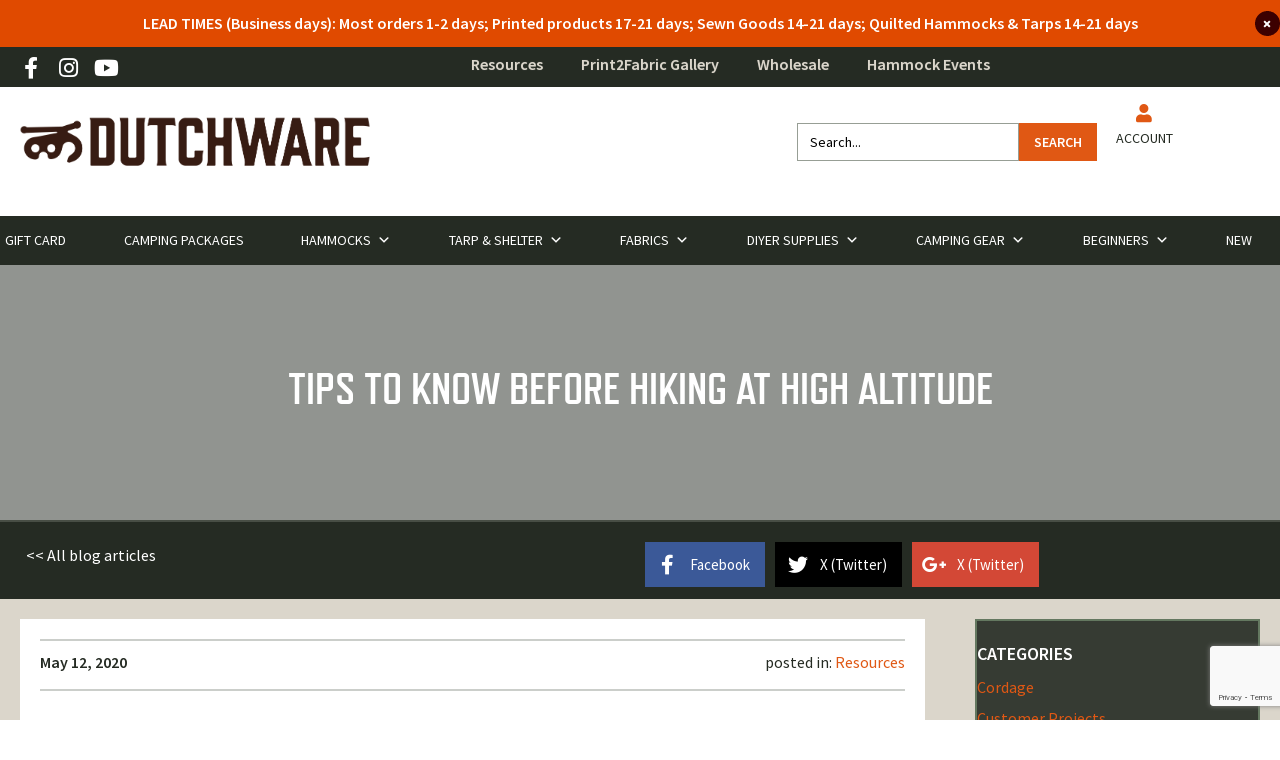

--- FILE ---
content_type: text/html; charset=UTF-8
request_url: https://dutchwaregear.com/2020/05/12/hiking-high-altitude/
body_size: 89659
content:
<!DOCTYPE html>
<html lang="en-US" dir="ltr"> <head><meta http-equiv="Content-Type" content="text/html;charset=UTF-8"><script>document.seraph_accel_usbpb=document.createElement;seraph_accel_izrbpb={add:function(b,a=10){void 0===this.a[a]&&(this.a[a]=[]);this.a[a].push(b)},a:{}}</script> <script>
var gform;gform||(document.addEventListener("gform_main_scripts_loaded",function(){gform.scriptsLoaded=!0}),document.addEventListener("gform/theme/scripts_loaded",function(){gform.themeScriptsLoaded=!0}),window.addEventListener("DOMContentLoaded",function(){gform.domLoaded=!0}),gform={domLoaded:!1,scriptsLoaded:!1,themeScriptsLoaded:!1,isFormEditor:()=>"function"==typeof InitializeEditor,callIfLoaded:function(o){return!(!gform.domLoaded||!gform.scriptsLoaded||!gform.themeScriptsLoaded&&!gform.isFormEditor()||(gform.isFormEditor()&&console.warn("The use of gform.initializeOnLoaded() is deprecated in the form editor context and will be removed in Gravity Forms 3.1."),o(),0))},initializeOnLoaded:function(o){gform.callIfLoaded(o)||(document.addEventListener("gform_main_scripts_loaded",()=>{gform.scriptsLoaded=!0,gform.callIfLoaded(o)}),document.addEventListener("gform/theme/scripts_loaded",()=>{gform.themeScriptsLoaded=!0,gform.callIfLoaded(o)}),window.addEventListener("DOMContentLoaded",()=>{gform.domLoaded=!0,gform.callIfLoaded(o)}))},hooks:{action:{},filter:{}},addAction:function(o,r,e,t){gform.addHook("action",o,r,e,t)},addFilter:function(o,r,e,t){gform.addHook("filter",o,r,e,t)},doAction:function(o){gform.doHook("action",o,arguments)},applyFilters:function(o){return gform.doHook("filter",o,arguments)},removeAction:function(o,r){gform.removeHook("action",o,r)},removeFilter:function(o,r,e){gform.removeHook("filter",o,r,e)},addHook:function(o,r,e,t,n){null==gform.hooks[o][r]&&(gform.hooks[o][r]=[]);var d=gform.hooks[o][r];null==n&&(n=r+"_"+d.length),gform.hooks[o][r].push({tag:n,callable:e,priority:t=null==t?10:t})},doHook:function(r,o,e){var t;if(e=Array.prototype.slice.call(e,1),null!=gform.hooks[r][o]&&((o=gform.hooks[r][o]).sort(function(o,r){return o.priority-r.priority}),o.forEach(function(o){"function"!=typeof(t=o.callable)&&(t=window[t]),"action"==r?t.apply(null,e):e[0]=t.apply(null,e)})),"filter"==r)return e[0]},removeHook:function(o,r,t,n){var e;null!=gform.hooks[o][r]&&(e=(e=gform.hooks[o][r]).filter(function(o,r,e){return!!(null!=n&&n!=o.tag||null!=t&&t!=o.priority)}),gform.hooks[o][r]=e)}});
</script> <meta name="viewport" content="width=device-width, initial-scale=1.0"> <meta http-equiv="X-UA-Compatible" content="IE=edge"> <link rel="profile" href="https://gmpg.org/xfn/11"> <script>document.documentElement.className = document.documentElement.className + ' yes-js js_active js'</script> <meta name="robots" content="index, follow, max-image-preview:large, max-snippet:-1, max-video-preview:-1"> <script data-cfasync="false" data-pagespeed-no-defer>
	var gtm4wp_datalayer_name = "dataLayer";
	var dataLayer = dataLayer || [];
	const gtm4wp_use_sku_instead = false;
	const gtm4wp_currency = 'USD';
	const gtm4wp_product_per_impression = 10;
	const gtm4wp_clear_ecommerce = false;
	const gtm4wp_datalayer_max_timeout = 2000;
</script> <title>Tips to Know Before Hiking at High Altitude | DutchWare</title> <meta name="description" content="Hiking at higher altitudes is more challenging due to decreased levels of oxygen in the air. Learning a few tips ahead of time may help!"> <link rel="canonical" href="https://dutchwaregear.com/2020/05/12/hiking-high-altitude/"> <meta property="og:locale" content="en_US"> <meta property="og:type" content="article"> <meta property="og:title" content="Tips to Know Before Hiking at High Altitude | DutchWare"> <meta property="og:description" content="Hiking at higher altitudes is more challenging due to decreased levels of oxygen in the air. Learning a few tips ahead of time may help!"> <meta property="og:url" content="https://dutchwaregear.com/2020/05/12/hiking-high-altitude/"> <meta property="og:site_name" content="DutchWare"> <meta property="article:publisher" content="https://www.facebook.com/Dutchware"> <meta property="article:author" content="https://www.facebook.com/Dutchware"> <meta property="article:published_time" content="2020-05-12T16:37:38+00:00"> <meta property="article:modified_time" content="2022-12-06T19:17:13+00:00"> <meta property="og:image" content="https://dutchwaregear.com/wp-content/uploads/2020/05/person-1245959_1920.jpg"> <meta property="og:image:width" content="1920"> <meta property="og:image:height" content="1280"> <meta property="og:image:type" content="image/jpeg"> <meta name="author" content="Dutch"> <meta name="twitter:card" content="summary_large_image"> <meta name="twitter:creator" content="@https://twitter.com/Dutchwaregear"> <meta name="twitter:site" content="@Dutchwaregear"> <meta name="twitter:label1" content="Written by"> <meta name="twitter:data1" content="Dutch"> <meta name="twitter:label2" content="Est. reading time"> <meta name="twitter:data2" content="3 minutes"> <link rel="dns-prefetch" href="//static.klaviyo.com"> <link rel="dns-prefetch" href="//capi-automation.s3.us-east-2.amazonaws.com"> <link rel="dns-prefetch" href="//www.google.com"> <link rel="dns-prefetch" href="//stats.wp.com"> <link rel="dns-prefetch" href="//fonts.googleapis.com"> <link href="https://fonts.gstatic.com" crossorigin rel="preconnect"> <link rel="alternate" type="application/rss+xml" title="DutchWare » Feed" href="https://dutchwaregear.com/feed/"> <link rel="alternate" type="application/rss+xml" title="DutchWare » Comments Feed" href="https://dutchwaregear.com/comments/feed/"> <link rel="alternate" type="application/rss+xml" title="DutchWare » Tips to Know Before Hiking at High Altitude Comments Feed" href="https://dutchwaregear.com/2020/05/12/hiking-high-altitude/feed/"> <link rel="alternate" title="oEmbed (JSON)" type="application/json+oembed" href="https://dutchwaregear.com/wp-json/oembed/1.0/embed?url=https%3A%2F%2Fdutchwaregear.com%2F2020%2F05%2F12%2Fhiking-high-altitude%2F"> <link rel="alternate" title="oEmbed (XML)" type="text/xml+oembed" href="https://dutchwaregear.com/wp-json/oembed/1.0/embed?url=https%3A%2F%2Fdutchwaregear.com%2F2020%2F05%2F12%2Fhiking-high-altitude%2F&amp;format=xml">                                              <script type="text/template" id="tmpl-variation-template">
	<div class="woocommerce-variation-description">
		{{{ data.variation.variation_description }}}
	</div>

	<div class="woocommerce-variation-weight">
		<b data-qty="{{{ data.variation.qty }}}" data-quantity="{{{ data.variation.quantity }}}">weight:</b> <span data-weight="{{{ data.variation.weight }}}">{{{ data.variation.weight_html }}}</span>
	</div>

	<div class="woocommerce-variation-price">
		{{{ data.variation.price_html }}}
	</div>

	<div class="woocommerce-variation-availability">
		{{{ data.variation.availability_html }}}
	</div>
</script> <script type="text/template" id="tmpl-unavailable-variation-template">
	<p>Sorry, this product is unavailable. Please choose a different combination.</p>
</script> <script src="https://dutchwaregear.com/wp-includes/js/jquery/jquery.min.js?ver=3.7.1" id="jquery-core-js"></script> <script src="https://dutchwaregear.com/wp-includes/js/jquery/jquery-migrate.min.js?ver=3.4.1" id="jquery-migrate-js"></script> <script src="https://dutchwaregear.com/wp-includes/js/underscore.min.js?ver=1.13.7" id="underscore-js"></script> <script id="wp-util-js-extra">
var _wpUtilSettings = {"ajax":{"url":"/wp-admin/admin-ajax.php"}};
//# sourceURL=wp-util-js-extra
</script> <script src="https://dutchwaregear.com/wp-includes/js/wp-util.min.js?ver=6.9" id="wp-util-js"></script> <script src="https://dutchwaregear.com/wp-content/plugins/woocommerce/assets/js/jquery-blockui/jquery.blockUI.min.js?ver=2.7.0-wc.10.4.3" id="wc-jquery-blockui-js" data-wp-strategy="defer"></script> <script src="https://dutchwaregear.com/wp-content/plugins/dutchware-tweaks/assets/js/woocommerce-scripts.js?ver=1757948878" id="woo-js-js"></script> <script id="wc-add-to-cart-js-extra">
var wc_add_to_cart_params = {"ajax_url":"/wp-admin/admin-ajax.php","wc_ajax_url":"/?wc-ajax=%%endpoint%%","i18n_view_cart":"View cart","cart_url":"","is_cart":"","cart_redirect_after_add":"no"};
//# sourceURL=wc-add-to-cart-js-extra
</script> <script src="https://dutchwaregear.com/wp-content/plugins/woocommerce/assets/js/frontend/add-to-cart.min.js?ver=10.4.3" id="wc-add-to-cart-js" defer data-wp-strategy="defer"></script> <script src="https://dutchwaregear.com/wp-content/plugins/woocommerce/assets/js/js-cookie/js.cookie.min.js?ver=2.1.4-wc.10.4.3" id="wc-js-cookie-js" defer data-wp-strategy="defer"></script> <script id="woocommerce-js-extra">
var woocommerce_params = {"ajax_url":"/wp-admin/admin-ajax.php","wc_ajax_url":"/?wc-ajax=%%endpoint%%","i18n_password_show":"Show password","i18n_password_hide":"Hide password"};
//# sourceURL=woocommerce-js-extra
</script> <script src="https://dutchwaregear.com/wp-content/plugins/woocommerce/assets/js/frontend/woocommerce.min.js?ver=10.4.3" id="woocommerce-js" defer data-wp-strategy="defer"></script> <script src="https://dutchwaregear.com/wp-content/themes/sbm-bb-theme/assets/js/fx-plugins.js?cache=1688408134" id="fx-plugins-js"></script> <script src="https://dutchwaregear.com/wp-content/themes/sbm-bb-theme/assets/js/fx-scripts.js?cache=1688408134" id="fx-script-js"></script> <script id="wc-settings-dep-in-header-js-after">
console.warn( "Scripts that have a dependency on [wc-settings, wc-blocks-checkout] must be loaded in the footer, klaviyo-klaviyo-checkout-block-editor-script was registered to load in the header, but has been switched to load in the footer instead. See https://github.com/woocommerce/woocommerce-gutenberg-products-block/pull/5059" );
console.warn( "Scripts that have a dependency on [wc-settings, wc-blocks-checkout] must be loaded in the footer, klaviyo-klaviyo-checkout-block-view-script was registered to load in the header, but has been switched to load in the footer instead. See https://github.com/woocommerce/woocommerce-gutenberg-products-block/pull/5059" );
//# sourceURL=wc-settings-dep-in-header-js-after
</script> <script id="wc-cart-fragments-js-extra">
var wc_cart_fragments_params = {"ajax_url":"/wp-admin/admin-ajax.php","wc_ajax_url":"/?wc-ajax=%%endpoint%%","cart_hash_key":"wc_cart_hash_8786e41abd20b6c8c104084e0f1d8ed2","fragment_name":"wc_fragments_8786e41abd20b6c8c104084e0f1d8ed2","request_timeout":"5000"};
//# sourceURL=wc-cart-fragments-js-extra
</script> <script src="https://dutchwaregear.com/wp-content/plugins/woocommerce/assets/js/frontend/cart-fragments.min.js?ver=10.4.3" id="wc-cart-fragments-js" defer data-wp-strategy="defer"></script> <link rel="https://api.w.org/" href="https://dutchwaregear.com/wp-json/"><link rel="alternate" title="JSON" type="application/json" href="https://dutchwaregear.com/wp-json/wp/v2/posts/116633"><link rel="EditURI" type="application/rsd+xml" title="RSD" href="https://dutchwaregear.com/xmlrpc.php?rsd"> <meta name="generator" content="WordPress 6.9"> <meta name="generator" content="WooCommerce 10.4.3"> <link rel="shortlink" href="https://dutchwaregear.com/?p=116633"> <script>
			var bb_powerpack = {
				version: '2.40.6',
				getAjaxUrl: function() { return atob( 'aHR0cHM6Ly9kdXRjaHdhcmVnZWFyLmNvbS93cC1hZG1pbi9hZG1pbi1hamF4LnBocA==' ); },
				callback: function() {},
				mapMarkerData: {},
				post_id: '116633',
				search_term: '',
				current_page: 'https://dutchwaregear.com/2020/05/12/hiking-high-altitude/',
				conditionals: {
					is_front_page: false,
					is_home: false,
					is_archive: false,
					current_post_type: '',
					is_tax: false,
										is_author: false,
					current_author: false,
					is_search: false,
									}
			};
		</script> <meta name="google-site-verification" content="91L8gbtmmd1ZZ3C6WjYzDdOebkIJrYw-onmuymVf8Fs"> <meta name="google-site-verification" content="C_8WrSpdNIQ5F2EE6E-w8Y9kZtF85L4K9g-7920pt0k"> <script async src="https://www.googleoptimize.com/optimize.js?id=OPT-MVTNNZM"></script> <meta name="generator" content="performance-lab 4.0.0; plugins: "> <script>  var el_i13_login_captcha=null; var el_i13_register_captcha=null; </script> <script type="application/ld+json">{"@context":"https:\/\/schema.org\/","@type":"BlogPosting","mainEntityOfPage":{"@type":"WebPage","@id":"https:\/\/dutchwaregear.com\/2020\/05\/12\/hiking-high-altitude\/"},"url":"https:\/\/dutchwaregear.com\/2020\/05\/12\/hiking-high-altitude\/","headline":"Tips to Know Before Hiking at High Altitude","datePublished":"2020-05-12T12:37:38-04:00","dateModified":"2022-12-06T14:17:13-05:00","publisher":{"@type":"Organization","@id":"https:\/\/dutchwaregear.com\/#organization","name":"DutchWare","logo":{"@type":"ImageObject","url":"https:\/\/dutchwaregear.com\/wp-content\/uploads\/2019\/04\/DutchWare-Logo-5.png","width":600,"height":60}},"image":{"@type":"ImageObject","url":"https:\/\/dutchwaregear.com\/wp-content\/uploads\/2020\/05\/person-1245959_1920.jpg","width":1920,"height":1280},"articleSection":"Resources","description":"Hiking at higher altitudes is more challenging due to decreased levels of oxygen in the air. Whether you're a beginner or seasoned hiker, it's important to train for your hike beforehand, pack appropriate equipment, and take safety precautions during your trek. Also, learning a few tips and tricks on","author":{"@type":"Person","name":"Dutch","url":"https:\/\/dutchwaregear.com\/author\/dutch\/","description":"Reviewed By: Dutch (Thom Ressler) - Dutch started Dutchware after thru-hiking the entire 2,200-miles of the Appalachian Trail with a hammock. During his journey, Dutch learned that there wasn’t high-quality hammocking gear available on the market so he began to create his own. \r\n\r\nHe began manufacturing the Dutch Clip, which he invented to connect the webbing suspension around the tree. Next was the Chameleon Hammock which offers superior flexibility for hammockers. Today Dutchware sells over 1,000 outdoor gear products to provide backpackers with high-quality equipment that allows them to enjoy the outdoors with a minimalist approach. \r\n\r\nDutch is passionate about providing the hammocking community with the highest quality gear along with the highest quality information to ensure they have the best outdoor experience possible.","image":{"@type":"ImageObject","url":"https:\/\/secure.gravatar.com\/avatar\/b69510dcee6371219b552b7a946f5214b38d4fcf51b7588a2118af8f64be8d63?s=96&d=mm&r=g","height":96,"width":96},"sameAs":["https:\/\/dutchwaregear.com\/about-us\/dutch\/","https:\/\/www.facebook.com\/Dutchware","https:\/\/twitter.com\/https:\/\/twitter.com\/Dutchwaregear","https:\/\/www.instagram.com\/dutchware_gear\/","https:\/\/www.youtube.com\/user\/dutch3323","https:\/\/www.linkedin.com\/company\/dutchware\/","https:\/\/www.pinterest.com\/dutch0365\/"]},"video":[]}</script>  <script data-cfasync="false" data-pagespeed-no-defer>
	var dataLayer_content = {"pagePostType":"post","pagePostType2":"single-post","pageCategory":["resources"],"pagePostAuthor":"Dutch"};
	dataLayer.push( dataLayer_content );
</script> <script data-cfasync="false" data-pagespeed-no-defer>
(function(w,d,s,l,i){w[l]=w[l]||[];w[l].push({'gtm.start':
new Date().getTime(),event:'gtm.js'});var f=d.getElementsByTagName(s)[0],
j=d.createElement(s),dl=l!='dataLayer'?'&l='+l:'';j.async=true;j.src=
'//www.googletagmanager.com/gtm.js?id='+i+dl;f.parentNode.insertBefore(j,f);
})(window,document,'script','dataLayer','GTM-MWN8P5Z');
</script> <link rel="pingback" href="https://dutchwaregear.com/xmlrpc.php"> <noscript><style>.woocommerce-product-gallery{opacity:1!important}</style></noscript>  <script type="text/javascript">
				!function(f,b,e,v,n,t,s){if(f.fbq)return;n=f.fbq=function(){n.callMethod?
					n.callMethod.apply(n,arguments):n.queue.push(arguments)};if(!f._fbq)f._fbq=n;
					n.push=n;n.loaded=!0;n.version='2.0';n.queue=[];t=b.createElement(e);t.async=!0;
					t.src=v;s=b.getElementsByTagName(e)[0];s.parentNode.insertBefore(t,s)}(window,
					document,'script','https://connect.facebook.net/en_US/fbevents.js');
			</script> <script type="text/javascript">

				fbq('init', '1568946360091205', {}, {
    "agent": "woocommerce_6-10.4.3-3.5.15"
});

				document.addEventListener( 'DOMContentLoaded', function() {
					// Insert placeholder for events injected when a product is added to the cart through AJAX.
					document.body.insertAdjacentHTML( 'beforeend', '<div class=\"wc-facebook-pixel-event-placeholder\"></div>' );
				}, false );

			</script> <script>
!function(f,b,e,v,n,t,s)
{if(f.fbq)return;n=f.fbq=function(){n.callMethod?
n.callMethod.apply(n,arguments):n.queue.push(arguments)};
if(!f._fbq)f._fbq=n;n.push=n;n.loaded=!0;n.version='2.0';
n.queue=[];t=b.createElement(e);t.async=!0;
t.src=v;s=b.getElementsByTagName(e)[0];
s.parentNode.insertBefore(t,s)}(window, document,'script',
'https://connect.facebook.net/en_US/fbevents.js');
fbq('init', '1991250868020403');
fbq('track', 'PageView');
</script> <noscript><img height="1" width="1" style="display:none" src="https://www.facebook.com/tr?id=1991250868020403&amp;ev=PageView&amp;noscript=1"></noscript> <link rel="icon" href="https://dutchwaregear.com/wp-content/uploads/2019/04/cropped-DutchWare-Logo-5-1-32x32.png" sizes="32x32"> <link rel="icon" href="https://dutchwaregear.com/wp-content/uploads/2019/04/cropped-DutchWare-Logo-5-1-192x192.png" sizes="192x192"> <link rel="apple-touch-icon" href="https://dutchwaregear.com/wp-content/uploads/2019/04/cropped-DutchWare-Logo-5-1-180x180.png"> <meta name="msapplication-TileImage" content="https://dutchwaregear.com/wp-content/uploads/2019/04/cropped-DutchWare-Logo-5-1-270x270.png">   <meta name="facebook-domain-verification" content="ttaa5xens9i4t3exf17it2fjoj9u3s">   <style id="wp-img-auto-sizes-contain-inline-css">img:is([sizes=auto i],[sizes^="auto," i]){contain-intrinsic-size:3000px 1500px}</style><style id="mediaelement-css-crit" media="all">@-webkit-keyframes a{to{-webkit-transform:rotate(1turn);transform:rotate(1turn)}}@keyframes a{to{-webkit-transform:rotate(1turn);transform:rotate(1turn)}}.mejs-controls:not([style*="display: none"]){background:rgba(255,0,0,.7);background:-webkit-linear-gradient(transparent,rgba(0,0,0,.35));background:linear-gradient(transparent,rgba(0,0,0,.35))}@-webkit-keyframes b{0%{background-position:0 0}to{background-position:30px 0}}@keyframes b{0%{background-position:0 0}to{background-position:30px 0}}</style><link rel="stylesheet/lzl-nc" id="mediaelement-css" href="https://dutchwaregear.com/wp-content/cache/seraphinite-accelerator/s/m/d/css/2d0b1dd9addf1e093057afb824487d90.2a5c.css" media="all"><noscript lzl=""><link rel="stylesheet" href="https://dutchwaregear.com/wp-content/cache/seraphinite-accelerator/s/m/d/css/2d0b1dd9addf1e093057afb824487d90.2a5c.css" media="all"></noscript><link rel="stylesheet/lzl-nc" id="wp-mediaelement-css" href="https://dutchwaregear.com/wp-content/cache/seraphinite-accelerator/s/m/d/css/ea958276b7de454bd3c2873f0dc47e5f.105a.css" media="all"><noscript lzl=""><link rel="stylesheet" href="https://dutchwaregear.com/wp-content/cache/seraphinite-accelerator/s/m/d/css/ea958276b7de454bd3c2873f0dc47e5f.105a.css" media="all"></noscript><style id="cfw-blocks-styles-css-crit" media="all">:root{--cfw-heading-font-family:-apple-system,BlinkMacSystemFont,"Segoe UI",Roboto,Oxygen-Sans,Ubuntu,Cantarell,"Helvetica Neue",sans-serif;--cfw-body-font-family:-apple-system,BlinkMacSystemFont,"Segoe UI",Roboto,Oxygen-Sans,Ubuntu,Cantarell,"Helvetica Neue",sans-serif;--cfw-body-background-color:#fff;--cfw-body-text-color:#666;--cfw-body-link-color:#0073aa;--cfw-header-background-color:#fff;--cfw-header-text-color:#2b2b2b;--cfw-header-bottom-margin:0;--cfw-footer-background-color:#fff;--cfw-footer-text-color:#999;--cfw-footer-top-margin:0;--cfw-cart-summary-background-color:#fff;--cfw-cart-summary-mobile-background-color:#f4f4f4;--cfw-cart-summary-text-color:#333;--cfw-cart-summary-item-quantity-background-color:rgba(114,114,114,.9);--cfw-cart-summary-item-quantity-text-color:#fff;--cfw-cart-summary-order-total-text-color:#000;--cfw-breadcrumb-completed-text-color:rgba(0,0,0,.5);--cfw-breadcrumb-current-text-color:#333;--cfw-breadcrumb-next-text-color:rgba(0,0,0,.5);--cfw-breadcrumb-completed-accent-color:#333;--cfw-breadcrumb-current-accent-color:#333;--cfw-breadcrumb-next-accent-color:#333;--cfw-buttons-primary-background-color:#333;--cfw-buttons-primary-text-color:#fff;--cfw-buttons-primary-hover-background-color:#555;--cfw-buttons-primary-hover-text-color:#fff;--cfw-buttons-secondary-background-color:#333;--cfw-buttons-secondary-text-color:#fff;--cfw-buttons-secondary-hover-background-color:#555;--cfw-buttons-secondary-hover-text-color:#555;--cfw-logo-url:"";--cfw-loading-shimmer-display-mode:block;--cfw-loading-shimmer-cart-item-quantity-display-mode:none;--cfw-loading-shimmer-primary-color:#eff1f3;--cfw-loading-shimmer-gradient:linear-gradient(to right,var(--cfw-loading-shimmer-primary-color) 4%,#e2e2e2 25%,var(--cfw-loading-shimmer-primary-color) 36%);--cfw-horizontal-divider-color:#b0b0b2;--cfw-loading-shimmer-filter:none;--cfw-tb-review-title:#333;--cfw-tb-review-subtitle:#6b7280;--cfw-tb-review-content:#333;--cfw-tb-guarantee-title:#333;--cfw-tb-guarantee-content:#333}</style><link rel="stylesheet/lzl-nc" id="cfw-blocks-styles-css" href="https://dutchwaregear.com/wp-content/cache/seraphinite-accelerator/s/m/d/css/c2fed510107e53a11bf983dad73f2c3e.9dd.css" media="all"><noscript lzl=""><link rel="stylesheet" href="https://dutchwaregear.com/wp-content/cache/seraphinite-accelerator/s/m/d/css/c2fed510107e53a11bf983dad73f2c3e.9dd.css" media="all"></noscript><style id="sby_styles-css-crit" media="all">#sby_lightbox .sby_video_thumbnail img,[id^=sb_youtube_].sb_youtube .sby_video_thumbnail img{width:100%;height:auto;border-radius:0}[id^=sb_youtube_].sb_youtube .sb_youtube_header br,[id^=sb_youtube_].sb_youtube .sby_footer br,[id^=sb_youtube_].sb_youtube .sby_items_wrap br{display:none}[id^=sb_youtube_].sb_youtube .sby_bio br,[id^=sb_youtube_].sb_youtube .sby_caption br{display:initial}@-webkit-keyframes sby-sk-scaleout{0%{-webkit-transform:scale(0)}100%{-webkit-transform:scale(1);opacity:0}}@keyframes sby-sk-scaleout{0%{-webkit-transform:scale(0);-ms-transform:scale(0);transform:scale(0)}100%{-webkit-transform:scale(1);-ms-transform:scale(1);transform:scale(1);opacity:0}}@-webkit-keyframes fa-spin{0%{-webkit-transform:rotate(0);transform:rotate(0)}100%{-webkit-transform:rotate(359deg);transform:rotate(359deg)}}@keyframes fa-spin{0%{-webkit-transform:rotate(0);transform:rotate(0)}100%{-webkit-transform:rotate(359deg);transform:rotate(359deg)}}@media all and (min-width:480px){[id^=sb_youtube_].sb_youtube .sb_youtube_header.sby_medium .sby_header_img img{width:80px;height:80px;border-radius:40px}[id^=sb_youtube_].sb_youtube .sb_youtube_header.sby_large .sby_header_img img{width:120px;height:120px;border-radius:60px}}[id^=sb_youtube_].sb_youtube .sb_youtube_header .sby_header_img img{float:left;margin:0!important;padding:0!important;border:none!important;-moz-border-radius:40px;-webkit-border-radius:40px;border-radius:40px}[id^=sb_youtube_].sb_youtube .sb_youtube_header .sby_header_text img.emoji{margin-right:3px!important}[id^=sb_youtube_].sb_youtube .sby_follow_btn .fa,[id^=sb_youtube_].sb_youtube .sby_follow_btn svg{margin-bottom:-1px;margin-right:7px;font-size:15px}[id^=sb_youtube_].sb_youtube .sby_follow_btn svg{vertical-align:-.125em}.sby_lightbox a img{border:none}.sby_lightbox .sby_lightbox_username img{float:left;border:none;width:48px;height:48px;margin-right:10px;background:#666;-moz-border-radius:5px;-webkit-border-radius:5px;border-radius:5px}#sby_lightbox .sby_lightbox_action .fa,#sby_lightbox .sby_lightbox_action svg{margin-right:5px}#sby_lightbox .sby_tooltip_social a svg{font-size:19px;padding:3px 4px;margin:auto}#sby_lightbox #sby_mod_box{width:280px;padding:5px 10px 7px}#sby_mod_error{display:none;border:1px solid #ddd;background:#eee;color:#333;margin:10px 0 0;padding:10px 15px;font-size:13px;text-align:center;clear:both;margin-bottom:10px;-moz-border-radius:4px;-webkit-border-radius:4px;border-radius:4px}#sby_mod_error p{padding:5px 0!important;margin:0!important;line-height:1.3!important}#sby_mod_error ol,#sby_mod_error ul{padding:5px 0 5px 20px!important;margin:0!important}#sby_mod_error li{padding:1px 0!important;margin:0!important}#sby_mod_error span{font-size:12px}[id^=sb_youtube_].sb_youtube .sby_play_btn i,[id^=sb_youtube_].sb_youtube .sby_play_btn svg{color:#000}.sby_lightbox .sby_lightbox_username img{float:left;border:none;width:32px;height:32px;margin-right:10px;background:#666;-moz-border-radius:40px;-webkit-border-radius:40px;border-radius:40px}.sby_cta_inner_wrap img{display:block}.sby-owl-item img{display:block;width:100%}.sby-owl-item img.sby-owl-lazy{transform-style:preserve-3d}#sby_sf_results_wrap:after{display:table;content:"";clear:both}#sby_blank.sby_item,#sby_player_blank{opacity:0}[id^=sb_youtube_].sb_youtube .sby_play_btn i,[id^=sb_youtube_].sb_youtube .sby_play_btn svg{color:#000}</style><link rel="stylesheet/lzl-nc" id="sby_styles-css" href="https://dutchwaregear.com/wp-content/cache/seraphinite-accelerator/s/m/d/css/76e6a54c5d1f3e60885acb89ef0608a9.9767.css" media="all"><noscript lzl=""><link rel="stylesheet" href="https://dutchwaregear.com/wp-content/cache/seraphinite-accelerator/s/m/d/css/76e6a54c5d1f3e60885acb89ef0608a9.9767.css" media="all"></noscript><style id="wp-block-library-css-crit" media="all">@charset "UTF-8";.wp-block-avatar,.wp-block-avatar img{box-sizing:border-box}.wp-block-button[style*=text-decoration] .wp-block-button__link{text-decoration:inherit}.wp-block-buttons[style*=text-decoration] .wp-block-button,.wp-block-buttons[style*=text-decoration] .wp-block-button__link{text-decoration:inherit}@media (min-width:782px){.wp-block-columns:not(.is-not-stacked-on-mobile)>.wp-block-column[style*=flex-basis]{flex-grow:0}}.wp-block-columns.is-not-stacked-on-mobile>.wp-block-column[style*=flex-basis]{flex-grow:0}.blocks-gallery-grid:not(.has-nested-images),.wp-block-gallery:not(.has-nested-images){display:flex;flex-wrap:wrap;list-style-type:none;margin:0;padding:0}.blocks-gallery-grid:not(.has-nested-images) .blocks-gallery-image,.blocks-gallery-grid:not(.has-nested-images) .blocks-gallery-item,.wp-block-gallery:not(.has-nested-images) .blocks-gallery-image,.wp-block-gallery:not(.has-nested-images) .blocks-gallery-item{display:flex;flex-direction:column;flex-grow:1;justify-content:center;margin:0 1em 1em 0;position:relative;width:calc(50% - 1em)}.blocks-gallery-grid:not(.has-nested-images) .blocks-gallery-image:nth-of-type(2n),.blocks-gallery-grid:not(.has-nested-images) .blocks-gallery-item:nth-of-type(2n),.wp-block-gallery:not(.has-nested-images) .blocks-gallery-image:nth-of-type(2n),.wp-block-gallery:not(.has-nested-images) .blocks-gallery-item:nth-of-type(2n){margin-right:0}.blocks-gallery-grid:not(.has-nested-images) .blocks-gallery-image figure,.blocks-gallery-grid:not(.has-nested-images) .blocks-gallery-item figure,.wp-block-gallery:not(.has-nested-images) .blocks-gallery-image figure,.wp-block-gallery:not(.has-nested-images) .blocks-gallery-item figure{align-items:flex-end;display:flex;height:100%;justify-content:flex-start;margin:0}.blocks-gallery-grid:not(.has-nested-images) .blocks-gallery-image img,.blocks-gallery-grid:not(.has-nested-images) .blocks-gallery-item img,.wp-block-gallery:not(.has-nested-images) .blocks-gallery-image img,.wp-block-gallery:not(.has-nested-images) .blocks-gallery-item img{display:block;height:auto;max-width:100%;width:auto}.blocks-gallery-grid:not(.has-nested-images) .blocks-gallery-image figcaption img,.blocks-gallery-grid:not(.has-nested-images) .blocks-gallery-item figcaption img,.wp-block-gallery:not(.has-nested-images) .blocks-gallery-image figcaption img,.wp-block-gallery:not(.has-nested-images) .blocks-gallery-item figcaption img{display:inline}.blocks-gallery-grid:not(.has-nested-images).is-cropped .blocks-gallery-image a,.blocks-gallery-grid:not(.has-nested-images).is-cropped .blocks-gallery-image img,.blocks-gallery-grid:not(.has-nested-images).is-cropped .blocks-gallery-item a,.blocks-gallery-grid:not(.has-nested-images).is-cropped .blocks-gallery-item img,.wp-block-gallery:not(.has-nested-images).is-cropped .blocks-gallery-image a,.wp-block-gallery:not(.has-nested-images).is-cropped .blocks-gallery-image img,.wp-block-gallery:not(.has-nested-images).is-cropped .blocks-gallery-item a,.wp-block-gallery:not(.has-nested-images).is-cropped .blocks-gallery-item img{flex:1;height:100%;object-fit:cover;width:100%}.blocks-gallery-grid:not(.has-nested-images).columns-1 .blocks-gallery-image,.blocks-gallery-grid:not(.has-nested-images).columns-1 .blocks-gallery-item,.wp-block-gallery:not(.has-nested-images).columns-1 .blocks-gallery-image,.wp-block-gallery:not(.has-nested-images).columns-1 .blocks-gallery-item{margin-right:0;width:100%}@media (min-width:600px){.blocks-gallery-grid:not(.has-nested-images).columns-3 .blocks-gallery-image,.blocks-gallery-grid:not(.has-nested-images).columns-3 .blocks-gallery-item,.wp-block-gallery:not(.has-nested-images).columns-3 .blocks-gallery-image,.wp-block-gallery:not(.has-nested-images).columns-3 .blocks-gallery-item{margin-right:1em;width:calc(33.33333% - .66667em)}.blocks-gallery-grid:not(.has-nested-images).columns-4 .blocks-gallery-image,.blocks-gallery-grid:not(.has-nested-images).columns-4 .blocks-gallery-item,.wp-block-gallery:not(.has-nested-images).columns-4 .blocks-gallery-image,.wp-block-gallery:not(.has-nested-images).columns-4 .blocks-gallery-item{margin-right:1em;width:calc(25% - .75em)}.blocks-gallery-grid:not(.has-nested-images).columns-5 .blocks-gallery-image,.blocks-gallery-grid:not(.has-nested-images).columns-5 .blocks-gallery-item,.wp-block-gallery:not(.has-nested-images).columns-5 .blocks-gallery-image,.wp-block-gallery:not(.has-nested-images).columns-5 .blocks-gallery-item{margin-right:1em;width:calc(20% - .8em)}.blocks-gallery-grid:not(.has-nested-images).columns-6 .blocks-gallery-image,.blocks-gallery-grid:not(.has-nested-images).columns-6 .blocks-gallery-item,.wp-block-gallery:not(.has-nested-images).columns-6 .blocks-gallery-image,.wp-block-gallery:not(.has-nested-images).columns-6 .blocks-gallery-item{margin-right:1em;width:calc(16.66667% - .83333em)}.blocks-gallery-grid:not(.has-nested-images).columns-7 .blocks-gallery-image,.blocks-gallery-grid:not(.has-nested-images).columns-7 .blocks-gallery-item,.wp-block-gallery:not(.has-nested-images).columns-7 .blocks-gallery-image,.wp-block-gallery:not(.has-nested-images).columns-7 .blocks-gallery-item{margin-right:1em;width:calc(14.28571% - .85714em)}.blocks-gallery-grid:not(.has-nested-images).columns-8 .blocks-gallery-image,.blocks-gallery-grid:not(.has-nested-images).columns-8 .blocks-gallery-item,.wp-block-gallery:not(.has-nested-images).columns-8 .blocks-gallery-image,.wp-block-gallery:not(.has-nested-images).columns-8 .blocks-gallery-item{margin-right:1em;width:calc(12.5% - .875em)}.blocks-gallery-grid:not(.has-nested-images).columns-1 .blocks-gallery-image:nth-of-type(1n),.blocks-gallery-grid:not(.has-nested-images).columns-1 .blocks-gallery-item:nth-of-type(1n),.blocks-gallery-grid:not(.has-nested-images).columns-2 .blocks-gallery-image:nth-of-type(2n),.blocks-gallery-grid:not(.has-nested-images).columns-2 .blocks-gallery-item:nth-of-type(2n),.blocks-gallery-grid:not(.has-nested-images).columns-3 .blocks-gallery-image:nth-of-type(3n),.blocks-gallery-grid:not(.has-nested-images).columns-3 .blocks-gallery-item:nth-of-type(3n),.blocks-gallery-grid:not(.has-nested-images).columns-4 .blocks-gallery-image:nth-of-type(4n),.blocks-gallery-grid:not(.has-nested-images).columns-4 .blocks-gallery-item:nth-of-type(4n),.blocks-gallery-grid:not(.has-nested-images).columns-5 .blocks-gallery-image:nth-of-type(5n),.blocks-gallery-grid:not(.has-nested-images).columns-5 .blocks-gallery-item:nth-of-type(5n),.blocks-gallery-grid:not(.has-nested-images).columns-6 .blocks-gallery-image:nth-of-type(6n),.blocks-gallery-grid:not(.has-nested-images).columns-6 .blocks-gallery-item:nth-of-type(6n),.blocks-gallery-grid:not(.has-nested-images).columns-7 .blocks-gallery-image:nth-of-type(7n),.blocks-gallery-grid:not(.has-nested-images).columns-7 .blocks-gallery-item:nth-of-type(7n),.blocks-gallery-grid:not(.has-nested-images).columns-8 .blocks-gallery-image:nth-of-type(8n),.blocks-gallery-grid:not(.has-nested-images).columns-8 .blocks-gallery-item:nth-of-type(8n),.wp-block-gallery:not(.has-nested-images).columns-1 .blocks-gallery-image:nth-of-type(1n),.wp-block-gallery:not(.has-nested-images).columns-1 .blocks-gallery-item:nth-of-type(1n),.wp-block-gallery:not(.has-nested-images).columns-2 .blocks-gallery-image:nth-of-type(2n),.wp-block-gallery:not(.has-nested-images).columns-2 .blocks-gallery-item:nth-of-type(2n),.wp-block-gallery:not(.has-nested-images).columns-3 .blocks-gallery-image:nth-of-type(3n),.wp-block-gallery:not(.has-nested-images).columns-3 .blocks-gallery-item:nth-of-type(3n),.wp-block-gallery:not(.has-nested-images).columns-4 .blocks-gallery-image:nth-of-type(4n),.wp-block-gallery:not(.has-nested-images).columns-4 .blocks-gallery-item:nth-of-type(4n),.wp-block-gallery:not(.has-nested-images).columns-5 .blocks-gallery-image:nth-of-type(5n),.wp-block-gallery:not(.has-nested-images).columns-5 .blocks-gallery-item:nth-of-type(5n),.wp-block-gallery:not(.has-nested-images).columns-6 .blocks-gallery-image:nth-of-type(6n),.wp-block-gallery:not(.has-nested-images).columns-6 .blocks-gallery-item:nth-of-type(6n),.wp-block-gallery:not(.has-nested-images).columns-7 .blocks-gallery-image:nth-of-type(7n),.wp-block-gallery:not(.has-nested-images).columns-7 .blocks-gallery-item:nth-of-type(7n),.wp-block-gallery:not(.has-nested-images).columns-8 .blocks-gallery-image:nth-of-type(8n),.wp-block-gallery:not(.has-nested-images).columns-8 .blocks-gallery-item:nth-of-type(8n){margin-right:0}}.blocks-gallery-grid:not(.has-nested-images) .blocks-gallery-image:last-child,.blocks-gallery-grid:not(.has-nested-images) .blocks-gallery-item:last-child,.wp-block-gallery:not(.has-nested-images) .blocks-gallery-image:last-child,.wp-block-gallery:not(.has-nested-images) .blocks-gallery-item:last-child{margin-right:0}.blocks-gallery-grid:not(.has-nested-images).aligncenter .blocks-gallery-item figure,.wp-block-gallery:not(.has-nested-images).aligncenter .blocks-gallery-item figure{justify-content:center}.wp-block-gallery:not(.is-cropped) .blocks-gallery-item{align-self:flex-start}.wp-block-gallery.has-nested-images figure.wp-block-image img{display:block;height:auto;max-width:100%!important;width:auto}.wp-block-gallery.has-nested-images figure.wp-block-image figcaption img{display:inline}.wp-block-gallery.has-nested-images figure.wp-block-image.has-custom-border img{box-sizing:border-box}.wp-block-gallery.has-nested-images.is-cropped figure.wp-block-image:not(#individual-image) a,.wp-block-gallery.has-nested-images.is-cropped figure.wp-block-image:not(#individual-image) img{flex:1 0 0%;height:100%;object-fit:cover;width:100%}h1.has-text-align-left[style*=writing-mode]:where([style*=vertical-lr]),h1.has-text-align-right[style*=writing-mode]:where([style*=vertical-rl]),h2.has-text-align-left[style*=writing-mode]:where([style*=vertical-lr]),h2.has-text-align-right[style*=writing-mode]:where([style*=vertical-rl]),h3.has-text-align-left[style*=writing-mode]:where([style*=vertical-lr]),h3.has-text-align-right[style*=writing-mode]:where([style*=vertical-rl]),h4.has-text-align-left[style*=writing-mode]:where([style*=vertical-lr]),h4.has-text-align-right[style*=writing-mode]:where([style*=vertical-rl]),h5.has-text-align-left[style*=writing-mode]:where([style*=vertical-lr]),h5.has-text-align-right[style*=writing-mode]:where([style*=vertical-rl]),h6.has-text-align-left[style*=writing-mode]:where([style*=vertical-lr]),h6.has-text-align-right[style*=writing-mode]:where([style*=vertical-rl]){rotate:180deg}.wp-block-image>a,.wp-block-image>figure>a{display:inline-block}.wp-block-image img{box-sizing:border-box;height:auto;max-width:100%;vertical-align:bottom}@media not (prefers-reduced-motion){.wp-block-image img.hide{visibility:hidden}.wp-block-image img.show{animation:show-content-image .4s}}.wp-block-image[style*=border-radius] img,.wp-block-image[style*=border-radius]>a{border-radius:inherit}.wp-block-image.has-custom-border img{box-sizing:border-box}.wp-block-image.aligncenter{text-align:center}.wp-block-image.alignfull img,.wp-block-image.alignwide img{height:auto;width:100%}.wp-block-image .aligncenter,.wp-block-image .alignleft,.wp-block-image .alignright,.wp-block-image.aligncenter,.wp-block-image.alignleft,.wp-block-image.alignright{display:table}.wp-block-image .aligncenter{margin-left:auto;margin-right:auto}.wp-block-image.is-style-circle-mask img{border-radius:9999px}@supports ((-webkit-mask-image:none) or (mask-image:none)) or (-webkit-mask-image:none){.wp-block-image.is-style-circle-mask img{border-radius:0;-webkit-mask-image:url('data:image/svg+xml;utf8,<svg viewBox="0 0 100 100" xmlns="http://www.w3.org/2000/svg"><circle cx="50" cy="50" r="50"/></svg>');mask-image:url('data:image/svg+xml;utf8,<svg viewBox="0 0 100 100" xmlns="http://www.w3.org/2000/svg"><circle cx="50" cy="50" r="50"/></svg>');mask-mode:alpha;-webkit-mask-position:center;mask-position:center;-webkit-mask-repeat:no-repeat;mask-repeat:no-repeat;-webkit-mask-size:contain;mask-size:contain}}:root :where(.wp-block-image.is-style-rounded img,.wp-block-image .is-style-rounded img){border-radius:9999px}.wp-block-image figure{margin:0}.wp-lightbox-container img{cursor:zoom-in}.wp-lightbox-container img:hover+button{opacity:1}.wp-lightbox-overlay .wp-block-image img{height:var(--wp--lightbox-image-height);min-height:var(--wp--lightbox-image-height);min-width:var(--wp--lightbox-image-width);width:var(--wp--lightbox-image-width)}@media not (prefers-reduced-motion){.wp-lightbox-overlay.active img{animation:turn-on-visibility .35s both}.wp-lightbox-overlay.show-closing-animation:not(.active) img{animation:turn-off-visibility .25s both}.wp-lightbox-overlay.zoom.active .lightbox-image-container img{animation:none}.wp-lightbox-overlay.zoom.show-closing-animation:not(.active) .lightbox-image-container img{animation:none}}@keyframes show-content-image{0%{visibility:hidden}99%{visibility:hidden}to{visibility:visible}}@keyframes turn-on-visibility{0%{opacity:0}to{opacity:1}}@keyframes turn-off-visibility{0%{opacity:1;visibility:visible}99%{opacity:0;visibility:visible}to{opacity:0;visibility:hidden}}@keyframes lightbox-zoom-in{0%{transform:translate(calc(( -100vw + var(--wp--lightbox-scrollbar-width) ) / 2 + var(--wp--lightbox-initial-left-position)),calc(-50vh + var(--wp--lightbox-initial-top-position))) scale(var(--wp--lightbox-scale))}to{transform:translate(-50%,-50%) scale(1)}}@keyframes lightbox-zoom-out{0%{transform:translate(-50%,-50%) scale(1);visibility:visible}99%{visibility:visible}to{transform:translate(calc(( -100vw + var(--wp--lightbox-scrollbar-width) ) / 2 + var(--wp--lightbox-initial-left-position)),calc(-50vh + var(--wp--lightbox-initial-top-position))) scale(var(--wp--lightbox-scale));visibility:hidden}}:where(.wp-block-latest-comments:not([style*=line-height] .wp-block-latest-comments__comment)){line-height:1.1}:where(.wp-block-latest-comments:not([style*=line-height] .wp-block-latest-comments__comment-excerpt p)){line-height:1.8}.has-dates :where(.wp-block-latest-comments:not([style*=line-height])),.has-excerpts :where(.wp-block-latest-comments:not([style*=line-height])){line-height:1.5}.wp-block-latest-comments[class*=-font-size] a,.wp-block-latest-comments[style*=font-size] a{font-size:inherit}.wp-block-latest-posts__featured-image img{height:auto;max-width:100%;width:auto}ol,ul{box-sizing:border-box}.wp-block-media-text__media img,.wp-block-media-text__media video{height:auto;max-width:unset;vertical-align:middle;width:100%}.wp-block-media-text.is-image-fill>.wp-block-media-text__media img{height:1px;margin:-1px;overflow:hidden;padding:0;position:absolute;width:1px;clip:rect(0,0,0,0);border:0}.wp-block-media-text.is-image-fill-element>.wp-block-media-text__media img{height:100%;object-fit:cover;width:100%}.wp-block-navigation .wp-block-navigation__submenu-icon svg{display:inline-block;stroke:currentColor;height:inherit;margin-top:.075em;width:inherit}@media (min-width:782px){.wp-block-navigation .has-child .wp-block-navigation__submenu-container .wp-block-navigation__submenu-icon svg{transform:rotate(-90deg)}}.wp-block-navigation-submenu .wp-block-navigation__submenu-icon svg{stroke:currentColor}@keyframes overlay-menu__fade-in-animation{0%{opacity:0;transform:translateY(.5em)}to{opacity:1;transform:translateY(0)}}.wp-block-navigation__responsive-container-close svg,.wp-block-navigation__responsive-container-open svg{fill:currentColor;display:block;height:24px;pointer-events:none;width:24px}p.has-text-align-left[style*="writing-mode:vertical-lr"],p.has-text-align-right[style*="writing-mode:vertical-rl"]{rotate:180deg}.wp-block-post-comments-form[style*=font-weight] :where(.comment-reply-title){font-weight:inherit}.wp-block-post-comments-form[style*=font-family] :where(.comment-reply-title){font-family:inherit}.wp-block-post-comments-form[class*=-font-size] :where(.comment-reply-title),.wp-block-post-comments-form[style*=font-size] :where(.comment-reply-title){font-size:inherit}.wp-block-post-comments-form[style*=line-height] :where(.comment-reply-title){line-height:inherit}.wp-block-post-comments-form[style*=font-style] :where(.comment-reply-title){font-style:inherit}.wp-block-post-comments-form[style*=letter-spacing] :where(.comment-reply-title){letter-spacing:inherit}.wp-block-post-featured-image :where(img){box-sizing:border-box;height:auto;max-width:100%;vertical-align:bottom;width:100%}.wp-block-post-featured-image.alignfull img,.wp-block-post-featured-image.alignwide img{width:100%}.wp-block-post-navigation-link.has-text-align-left[style*="writing-mode: vertical-lr"],.wp-block-post-navigation-link.has-text-align-right[style*="writing-mode: vertical-rl"]{rotate:180deg}.wp-block-read-more:where(:not([style*=text-decoration])){text-decoration:none}.wp-block-read-more:where(:not([style*=text-decoration])):active,.wp-block-read-more:where(:not([style*=text-decoration])):focus{text-decoration:none}.wp-block-search__button svg{height:1.25em;min-height:24px;min-width:24px;width:1.25em;fill:currentColor;vertical-align:text-bottom}.wp-block-separator{border:none;border-top:2px solid}.wp-block-site-logo.is-default-size img{height:auto;width:120px}.wp-block-site-logo img{height:auto;max-width:100%}.wp-block-site-logo a,.wp-block-site-logo img{border-radius:inherit}.wp-block-social-links .wp-social-link svg{height:1em;width:1em}.wp-block-social-links .wp-block-social-link.wp-social-link .wp-block-social-link-anchor,.wp-block-social-links .wp-block-social-link.wp-social-link .wp-block-social-link-anchor svg,.wp-block-social-links .wp-block-social-link.wp-social-link .wp-block-social-link-anchor:active,.wp-block-social-links .wp-block-social-link.wp-social-link .wp-block-social-link-anchor:hover,.wp-block-social-links .wp-block-social-link.wp-social-link .wp-block-social-link-anchor:visited{color:currentColor;fill:currentColor}:where(.wp-block-social-links.is-style-logos-only) .wp-social-link svg{height:1.25em;width:1.25em}.wp-block-spacer{clear:both}.wp-block-table{overflow-x:auto}.wp-block-table table{border-collapse:collapse;width:100%}.wp-block-table td,.wp-block-table th{border:1px solid;padding:.5em}.wp-block-table.aligncenter,.wp-block-table.alignleft,.wp-block-table.alignright{display:table;width:auto}.wp-block-table.aligncenter td,.wp-block-table.aligncenter th,.wp-block-table.alignleft td,.wp-block-table.alignleft th,.wp-block-table.alignright td,.wp-block-table.alignright th{word-break:break-word}.wp-block-table table[style*=border-top-color] tr:first-child,.wp-block-table table[style*=border-top-color] tr:first-child td,.wp-block-table table[style*=border-top-color] tr:first-child th,.wp-block-table table[style*=border-top-color]>*,.wp-block-table table[style*=border-top-color]>* td,.wp-block-table table[style*=border-top-color]>* th{border-top-color:inherit}.wp-block-table table[style*=border-top-color] tr:not(:first-child){border-top-color:initial}.wp-block-table table[style*=border-right-color] td:last-child,.wp-block-table table[style*=border-right-color] th,.wp-block-table table[style*=border-right-color] tr,.wp-block-table table[style*=border-right-color]>*{border-right-color:inherit}.wp-block-table table[style*=border-bottom-color] tr:last-child,.wp-block-table table[style*=border-bottom-color] tr:last-child td,.wp-block-table table[style*=border-bottom-color] tr:last-child th,.wp-block-table table[style*=border-bottom-color]>*,.wp-block-table table[style*=border-bottom-color]>* td,.wp-block-table table[style*=border-bottom-color]>* th{border-bottom-color:inherit}.wp-block-table table[style*=border-bottom-color] tr:not(:last-child){border-bottom-color:initial}.wp-block-table table[style*=border-left-color] td:first-child,.wp-block-table table[style*=border-left-color] th,.wp-block-table table[style*=border-left-color] tr,.wp-block-table table[style*=border-left-color]>*{border-left-color:inherit}.wp-block-table table[style*=border-style] td,.wp-block-table table[style*=border-style] th,.wp-block-table table[style*=border-style] tr,.wp-block-table table[style*=border-style]>*{border-style:inherit}.wp-block-table table[style*=border-width] td,.wp-block-table table[style*=border-width] th,.wp-block-table table[style*=border-width] tr,.wp-block-table table[style*=border-width]>*{border-style:inherit;border-width:inherit}:root{--wp-block-synced-color:#7a00df;--wp-block-synced-color--rgb:122,0,223;--wp-bound-block-color:var(--wp-block-synced-color);--wp-editor-canvas-background:#ddd;--wp-admin-theme-color:#007cba;--wp-admin-theme-color--rgb:0,124,186;--wp-admin-theme-color-darker-10:#006ba1;--wp-admin-theme-color-darker-10--rgb:0,107,160.5;--wp-admin-theme-color-darker-20:#005a87;--wp-admin-theme-color-darker-20--rgb:0,90,135;--wp-admin-border-width-focus:2px}@media (min-resolution:192dpi){:root{--wp-admin-border-width-focus:1.5px}}:root{--wp--preset--font-size--normal:16px;--wp--preset--font-size--huge:42px}.has-text-align-center{text-align:center}.has-text-align-left{text-align:left}#end-resizable-editor-section{display:none}.aligncenter{clear:both}.screen-reader-text{border:0;clip-path:inset(50%);height:1px;margin:-1px;overflow:hidden;padding:0;position:absolute;width:1px;word-wrap:normal!important}.screen-reader-text:focus{background-color:#ddd;clip-path:none;color:#444;display:block;font-size:1em;height:auto;left:5px;line-height:normal;padding:15px 23px 14px;text-decoration:none;top:5px;width:auto;z-index:100000}html :where([style*=border-top-color]){border-top-style:solid}html :where([style*=border-right-color]){border-right-style:solid}html :where([style*=border-bottom-color]){border-bottom-style:solid}html :where([style*=border-left-color]){border-left-style:solid}html :where([style*=border-width]){border-style:solid}html :where([style*=border-top-width]){border-top-style:solid}html :where([style*=border-right-width]){border-right-style:solid}html :where([style*=border-bottom-width]){border-bottom-style:solid}html :where([style*=border-left-width]){border-left-style:solid}html :where(img[class*=wp-image-]){height:auto;max-width:100%}:where(figure){margin:0 0 1em}</style><link rel="stylesheet/lzl-nc" id="wp-block-library-css" href="https://dutchwaregear.com/wp-content/cache/seraphinite-accelerator/s/m/d/css/e47c194dcc5c4e12a22dfea488cadb9e.17d78.css" media="all"><noscript lzl=""><link rel="stylesheet" href="https://dutchwaregear.com/wp-content/cache/seraphinite-accelerator/s/m/d/css/e47c194dcc5c4e12a22dfea488cadb9e.17d78.css" media="all"></noscript><style id="global-styles-inline-css">:root{--wp--preset--aspect-ratio--square:1;--wp--preset--aspect-ratio--4-3:4/3;--wp--preset--aspect-ratio--3-4:3/4;--wp--preset--aspect-ratio--3-2:3/2;--wp--preset--aspect-ratio--2-3:2/3;--wp--preset--aspect-ratio--16-9:16/9;--wp--preset--aspect-ratio--9-16:9/16;--wp--preset--color--black:#000;--wp--preset--color--cyan-bluish-gray:#abb8c3;--wp--preset--color--white:#fff;--wp--preset--color--pale-pink:#f78da7;--wp--preset--color--vivid-red:#cf2e2e;--wp--preset--color--luminous-vivid-orange:#ff6900;--wp--preset--color--luminous-vivid-amber:#fcb900;--wp--preset--color--light-green-cyan:#7bdcb5;--wp--preset--color--vivid-green-cyan:#00d084;--wp--preset--color--pale-cyan-blue:#8ed1fc;--wp--preset--color--vivid-cyan-blue:#0693e3;--wp--preset--color--vivid-purple:#9b51e0;--wp--preset--color--fl-heading-text:#252b23;--wp--preset--color--fl-body-bg:#f2f2f2;--wp--preset--color--fl-body-text:#0a0909;--wp--preset--color--fl-accent:#e05814;--wp--preset--color--fl-accent-hover:#ba4e10;--wp--preset--color--fl-topbar-bg:#fff;--wp--preset--color--fl-topbar-text:#000;--wp--preset--color--fl-topbar-link:#428bca;--wp--preset--color--fl-topbar-hover:#428bca;--wp--preset--color--fl-header-bg:#fff;--wp--preset--color--fl-header-text:#000;--wp--preset--color--fl-header-link:#428bca;--wp--preset--color--fl-header-hover:#428bca;--wp--preset--color--fl-nav-bg:#fff;--wp--preset--color--fl-nav-link:#428bca;--wp--preset--color--fl-nav-hover:#428bca;--wp--preset--color--fl-content-bg:#fff;--wp--preset--color--fl-footer-widgets-bg:#fff;--wp--preset--color--fl-footer-widgets-text:#000;--wp--preset--color--fl-footer-widgets-link:#428bca;--wp--preset--color--fl-footer-widgets-hover:#428bca;--wp--preset--color--fl-footer-bg:#fff;--wp--preset--color--fl-footer-text:#000;--wp--preset--color--fl-footer-link:#428bca;--wp--preset--color--fl-footer-hover:#428bca;--wp--preset--gradient--vivid-cyan-blue-to-vivid-purple:linear-gradient(135deg,#0693e3 0%,#9b51e0 100%);--wp--preset--gradient--light-green-cyan-to-vivid-green-cyan:linear-gradient(135deg,#7adcb4 0%,#00d082 100%);--wp--preset--gradient--luminous-vivid-amber-to-luminous-vivid-orange:linear-gradient(135deg,#fcb900 0%,#ff6900 100%);--wp--preset--gradient--luminous-vivid-orange-to-vivid-red:linear-gradient(135deg,#ff6900 0%,#cf2e2e 100%);--wp--preset--gradient--very-light-gray-to-cyan-bluish-gray:linear-gradient(135deg,#eee 0%,#a9b8c3 100%);--wp--preset--gradient--cool-to-warm-spectrum:linear-gradient(135deg,#4aeadc 0%,#9778d1 20%,#cf2aba 40%,#ee2c82 60%,#fb6962 80%,#fef84c 100%);--wp--preset--gradient--blush-light-purple:linear-gradient(135deg,#ffceec 0%,#9896f0 100%);--wp--preset--gradient--blush-bordeaux:linear-gradient(135deg,#fecda5 0%,#fe2d2d 50%,#6b003e 100%);--wp--preset--gradient--luminous-dusk:linear-gradient(135deg,#ffcb70 0%,#c751c0 50%,#4158d0 100%);--wp--preset--gradient--pale-ocean:linear-gradient(135deg,#fff5cb 0%,#b6e3d4 50%,#33a7b5 100%);--wp--preset--gradient--electric-grass:linear-gradient(135deg,#caf880 0%,#71ce7e 100%);--wp--preset--gradient--midnight:linear-gradient(135deg,#020381 0%,#2874fc 100%);--wp--preset--font-size--small:13px;--wp--preset--font-size--medium:20px;--wp--preset--font-size--large:36px;--wp--preset--font-size--x-large:42px;--wp--preset--spacing--20:.44rem;--wp--preset--spacing--30:.67rem;--wp--preset--spacing--40:1rem;--wp--preset--spacing--50:1.5rem;--wp--preset--spacing--60:2.25rem;--wp--preset--spacing--70:3.38rem;--wp--preset--spacing--80:5.06rem;--wp--preset--shadow--natural:6px 6px 9px rgba(0,0,0,.2);--wp--preset--shadow--deep:12px 12px 50px rgba(0,0,0,.4);--wp--preset--shadow--sharp:6px 6px 0px rgba(0,0,0,.2);--wp--preset--shadow--outlined:6px 6px 0px -3px #fff,6px 6px #000;--wp--preset--shadow--crisp:6px 6px 0px #000}:where(.is-layout-flex){gap:.5em}body .is-layout-flex{display:flex}.is-layout-flex{flex-wrap:wrap;align-items:center}.is-layout-flex>:is(*,div){margin:0}</style><link id="global-styles-inline-css-nonCrit" rel="stylesheet/lzl-nc" href="/wp-content/cache/seraphinite-accelerator/s/m/d/css/528dac2754e8ef5592f785841f86d36b.1561.css"><noscript lzl=""><link rel="stylesheet" href="/wp-content/cache/seraphinite-accelerator/s/m/d/css/528dac2754e8ef5592f785841f86d36b.1561.css"></noscript><style id="classic-theme-styles-inline-css"></style><link id="classic-theme-styles-inline-css-nonCrit" rel="stylesheet/lzl-nc" href="/wp-content/cache/seraphinite-accelerator/s/m/d/css/20b431ab6ecd62bdb35135b32eb9456a.100.css"><noscript lzl=""><link rel="stylesheet" href="/wp-content/cache/seraphinite-accelerator/s/m/d/css/20b431ab6ecd62bdb35135b32eb9456a.100.css"></noscript><style id="woo-style-css-crit" media="all">.single-product .fl-node-content .cart .product-actions .yith-wcwl-add-button a svg{vertical-align:middle;margin-right:0}.fl-page-content{padding-top:210px!important}.archive .yith-wcwl-add-button .add_to_wishlist svg.yith-wcwl-icon-svg{stroke:#fff;display:flex;margin:3px 4px 1px 3px}#gform_6 #gform_fields_6{gap:0}#gform_6 li{margin-bottom:5px}.single-post h1{font-size:35px;line-height:1.2}.single-post h2{font-size:25px;line-height:1.2}@media (min-width:768px){.single-post h1{font-size:45px;line-height:1.4;letter-spacing:0px}.single-post h2{font-size:35px;line-height:1.4;letter-spacing:0px}#america{right:5%}}@media (min-width:1440px){#america{right:0}}</style><link rel="stylesheet/lzl-nc" id="woo-style-css" href="https://dutchwaregear.com/wp-content/cache/seraphinite-accelerator/s/m/d/css/4c5a2b0608bd64d77d56b40930907fc7.1400.css" media="all"><noscript lzl=""><link rel="stylesheet" href="https://dutchwaregear.com/wp-content/cache/seraphinite-accelerator/s/m/d/css/4c5a2b0608bd64d77d56b40930907fc7.1400.css" media="all"></noscript><style id="notification-bar-css-crit" media="all">.promotions-bar{align-items:center;display:flex;width:100%;padding:5px 0;background-color:#e4b340;z-index:1;overflow:hidden}.promotions-bar__text{flex:1 0 auto;padding:7px 10px;font-size:11px;font-weight:700;text-align:center;color:#0d0500}.promotions-bar__close{flex:0 0 auto;position:relative;width:25px;height:25px;padding:0;border:none;border-radius:50%;background-color:#3c0000;cursor:pointer}.promotions-bar__close:before,.promotions-bar__close:after{content:"";position:absolute;top:50%;left:50%;margin-left:-1px;width:8px;height:2px;background-color:#fff}.promotions-bar__close:before{transform:translate(-50%,-50%) rotateZ(-45deg)}.promotions-bar__close:after{transform:translate(-50%,-50%) rotateZ(45deg)}.promotions-bar__text{width:90%}.promotions-bar__close{margin-right:20px}@media (min-width:480px){.promotions-bar__text{font-size:14px}}@media (min-width:768px){.promotions-bar{padding:5px 25px}.promotions-bar__text{padding:7px 20px;font-size:16px}.promotions-bar__text{width:100%}}</style><link rel="stylesheet/lzl-nc" id="notification-bar-css" href="https://dutchwaregear.com/wp-content/cache/seraphinite-accelerator/s/m/d/css/bbec89e9c555f25513f9f8fe5f9e119e.6a.css" media="all"><noscript lzl=""><link rel="stylesheet" href="https://dutchwaregear.com/wp-content/cache/seraphinite-accelerator/s/m/d/css/bbec89e9c555f25513f9f8fe5f9e119e.6a.css" media="all"></noscript><style id="woocommerce-layout-css-crit" media="all">:root{--woocommerce:#720eec;--wc-green:#7ad03a;--wc-red:#a00;--wc-orange:#ffba00;--wc-blue:#2ea2cc;--wc-primary:#720eec;--wc-primary-text:#fcfbfe;--wc-secondary:#e9e6ed;--wc-secondary-text:#515151;--wc-highlight:#958e09;--wc-highligh-text:white;--wc-content-bg:#fff;--wc-subtext:#767676;--wc-form-border-color:rgba(32,7,7,.8);--wc-form-border-radius:4px;--wc-form-border-width:1px}.woocommerce img,.woocommerce-page img{height:auto;max-width:100%}.woocommerce #content div.product #reviews .comment img,.woocommerce div.product #reviews .comment img,.woocommerce-page #content div.product #reviews .comment img,.woocommerce-page div.product #reviews .comment img{float:right;height:auto}.woocommerce #content table.cart img,.woocommerce table.cart img,.woocommerce-page #content table.cart img,.woocommerce-page table.cart img{height:auto}.woocommerce ul.cart_list li img,.woocommerce ul.product_list_widget li img,.woocommerce-page ul.cart_list li img,.woocommerce-page ul.product_list_widget li img{float:right;height:auto}</style><link rel="stylesheet/lzl-nc" id="woocommerce-layout-css" href="https://dutchwaregear.com/wp-content/cache/seraphinite-accelerator/s/m/d/css/807bcfbe871a69cccb31d16a2e9f616e.490a.css" media="all"><noscript lzl=""><link rel="stylesheet" href="https://dutchwaregear.com/wp-content/cache/seraphinite-accelerator/s/m/d/css/807bcfbe871a69cccb31d16a2e9f616e.490a.css" media="all"></noscript><style id="woocommerce-layout-inline-css"></style><link id="woocommerce-layout-inline-css-nonCrit" rel="stylesheet/lzl-nc" href="/wp-content/cache/seraphinite-accelerator/s/m/d/css/33a52bc529492c6816bb35e1d6c66247.36.css"><noscript lzl=""><link rel="stylesheet" href="/wp-content/cache/seraphinite-accelerator/s/m/d/css/33a52bc529492c6816bb35e1d6c66247.36.css"></noscript><style id="woocommerce-smallscreen-css-crit" media="only screen and (max-width: 767px)">:root{--woocommerce:#720eec;--wc-green:#7ad03a;--wc-red:#a00;--wc-orange:#ffba00;--wc-blue:#2ea2cc;--wc-primary:#720eec;--wc-primary-text:#fcfbfe;--wc-secondary:#e9e6ed;--wc-secondary-text:#515151;--wc-highlight:#958e09;--wc-highligh-text:white;--wc-content-bg:#fff;--wc-subtext:#767676;--wc-form-border-color:rgba(32,7,7,.8);--wc-form-border-radius:4px;--wc-form-border-width:1px}</style><link rel="stylesheet/lzl-nc" id="woocommerce-smallscreen-css" href="https://dutchwaregear.com/wp-content/cache/seraphinite-accelerator/s/m/d/css/a813706a7d4f95acb8c8ca5d64050c20.1be6.css" media="only screen and (max-width: 767px)"><noscript lzl=""><link rel="stylesheet" href="https://dutchwaregear.com/wp-content/cache/seraphinite-accelerator/s/m/d/css/a813706a7d4f95acb8c8ca5d64050c20.1be6.css" media="only screen and (max-width: 767px)"></noscript><style id="woocommerce-general-css-crit" media="all">@charset "UTF-8";:root{--woocommerce:#720eec;--wc-green:#7ad03a;--wc-red:#a00;--wc-orange:#ffba00;--wc-blue:#2ea2cc;--wc-primary:#720eec;--wc-primary-text:#fcfbfe;--wc-secondary:#e9e6ed;--wc-secondary-text:#515151;--wc-highlight:#958e09;--wc-highligh-text:white;--wc-content-bg:#fff;--wc-subtext:#767676;--wc-form-border-color:rgba(32,7,7,.8);--wc-form-border-radius:4px;--wc-form-border-width:1px}@keyframes spin{100%{transform:rotate(360deg)}}@font-face{font-family:star;src:url("/wp-content/plugins/woocommerce/assets/css/../fonts/WooCommerce.woff2") format("woff2"),url("/wp-content/plugins/woocommerce/assets/css/../fonts/WooCommerce.woff") format("woff"),url("/wp-content/plugins/woocommerce/assets/css/../fonts/WooCommerce.ttf") format("truetype");font-weight:400;font-style:normal;font-display:swap}@font-face{font-family:WooCommerce;src:url("/wp-content/plugins/woocommerce/assets/css/../fonts/WooCommerce.woff2") format("woff2"),url("/wp-content/plugins/woocommerce/assets/css/../fonts/WooCommerce.woff") format("woff"),url("/wp-content/plugins/woocommerce/assets/css/../fonts/WooCommerce.ttf") format("truetype");font-weight:400;font-style:normal;font-display:swap}.screen-reader-text{clip:rect(1px,1px,1px,1px);height:1px;overflow:hidden;position:absolute!important;width:1px;word-wrap:normal!important}.woocommerce div.product div.images img{display:block;width:100%;height:auto;box-shadow:none}.woocommerce div.product div.images .flex-control-thumbs li img{cursor:pointer;opacity:.5;margin:0}.woocommerce div.product div.images .flex-control-thumbs li img.flex-active,.woocommerce div.product div.images .flex-control-thumbs li img:hover{opacity:1}.woocommerce ul.products li.product a img{width:100%;height:auto;display:block;margin:0 0 1em;box-shadow:none}.woocommerce #reviews #comments ol.commentlist li img.avatar{float:left;position:absolute;top:0;left:0;padding:3px;width:32px;height:auto;background:#e9e6ed;border:1px solid #e1dde7;margin:0;box-shadow:none}.woocommerce ul.cart_list li img,.woocommerce ul.product_list_widget li img{float:right;margin-left:4px;width:32px;height:auto;box-shadow:none}#add_payment_method table.cart img,.woocommerce-cart table.cart img,.woocommerce-checkout table.cart img{width:32px;box-shadow:none}#add_payment_method #payment,.woocommerce-cart #payment,.woocommerce-checkout #payment{background:rgba(129,110,153,.14);border-radius:5px}#add_payment_method #payment ul.payment_methods li img,.woocommerce-cart #payment ul.payment_methods li img,.woocommerce-checkout #payment ul.payment_methods li img{vertical-align:middle;margin:-2px 0 0 .5em;padding:0;position:relative;box-shadow:none}#add_payment_method #payment ul.payment_methods li img+img,.woocommerce-cart #payment ul.payment_methods li img+img,.woocommerce-checkout #payment ul.payment_methods li img+img{margin-left:2px}#add_payment_method #payment .payment_method_paypal img,.woocommerce-cart #payment .payment_method_paypal img,.woocommerce-checkout #payment .payment_method_paypal img{max-height:52px;vertical-align:middle}</style><link rel="stylesheet/lzl-nc" id="woocommerce-general-css" href="https://dutchwaregear.com/wp-content/cache/seraphinite-accelerator/s/m/d/css/1fe242e9729c14c396ee56473725a853.14da9.css" media="all"><noscript lzl=""><link rel="stylesheet" href="https://dutchwaregear.com/wp-content/cache/seraphinite-accelerator/s/m/d/css/1fe242e9729c14c396ee56473725a853.14da9.css" media="all"></noscript><style id="woocommerce-inline-inline-css"></style><link id="woocommerce-inline-inline-css-nonCrit" rel="stylesheet/lzl-nc" href="/wp-content/cache/seraphinite-accelerator/s/m/d/css/50b4bebf60b4ca9b70cdf686716c975a.72.css"><noscript lzl=""><link rel="stylesheet" href="/wp-content/cache/seraphinite-accelerator/s/m/d/css/50b4bebf60b4ca9b70cdf686716c975a.72.css"></noscript><style id="wc-composite-css-css-crit" media="all">@font-face{font-family:"FontAwesomeCP";src:url("/wp-content/plugins/woocommerce-composite-products/assets/css/frontend/../../fonts/fa-cp-84.eot");src:url("/wp-content/plugins/woocommerce-composite-products/assets/css/frontend/../../fonts/fa-cp-84.eot?#iefix") format("embedded-opentype"),url("/wp-content/plugins/woocommerce-composite-products/assets/css/frontend/../../fonts/fa-cp-84.woff2") format("woff2"),url("/wp-content/plugins/woocommerce-composite-products/assets/css/frontend/../../fonts/fa-cp-84.woff") format("woff"),url("/wp-content/plugins/woocommerce-composite-products/assets/css/frontend/../../fonts/fa-cp-84.ttf") format("truetype"),url("/wp-content/plugins/woocommerce-composite-products/assets/css/frontend/../../fonts/fa-cp-84.svg#fontawesomecp") format("svg");font-weight:400;font-style:normal;font-display:swap}</style><link rel="stylesheet/lzl-nc" id="wc-composite-css-css" href="https://dutchwaregear.com/wp-content/cache/seraphinite-accelerator/s/m/d/css/18a8c8208cbba74d1bf02f0950775f15.862.css" media="all"><noscript lzl=""><link rel="stylesheet" href="https://dutchwaregear.com/wp-content/cache/seraphinite-accelerator/s/m/d/css/18a8c8208cbba74d1bf02f0950775f15.862.css" media="all"></noscript><style id="font-awesome-5-css-crit" media="all">.fa,.fab,.fad,.fal,.far,.fas{-moz-osx-font-smoothing:grayscale;-webkit-font-smoothing:antialiased;display:inline-block;font-style:normal;font-variant:normal;text-rendering:auto;line-height:1}@-webkit-keyframes fa-spin{0%{-webkit-transform:rotate(0deg);transform:rotate(0deg)}to{-webkit-transform:rotate(1turn);transform:rotate(1turn)}}@keyframes fa-spin{0%{-webkit-transform:rotate(0deg);transform:rotate(0deg)}to{-webkit-transform:rotate(1turn);transform:rotate(1turn)}}.fa-chevron-up:before{content:""}.fa-facebook:before{content:""}.fa-facebook-f:before{content:""}.fa-google-plus:before{content:""}.fa-instagram:before{content:""}.fa-map-marker:before{content:""}.fa-times:before{content:""}.fa-twitter:before{content:""}.fa-user:before{content:""}.fa-youtube:before{content:""}.sr-only{border:0;clip:rect(0,0,0,0);height:1px;margin:-1px;overflow:hidden;padding:0;position:absolute;width:1px}@font-face{font-family:"Font Awesome 5 Brands";font-style:normal;font-weight:400;src:url("/wp-content/plugins/bb-plugin/fonts/fontawesome/5.15.4/css/../webfonts/fa-brands-400.eot");src:url("/wp-content/plugins/bb-plugin/fonts/fontawesome/5.15.4/css/../webfonts/fa-brands-400.eot?#iefix") format("embedded-opentype"),url("/wp-content/plugins/bb-plugin/fonts/fontawesome/5.15.4/css/../webfonts/fa-brands-400.woff2") format("woff2"),url("/wp-content/plugins/bb-plugin/fonts/fontawesome/5.15.4/css/../webfonts/fa-brands-400.woff") format("woff"),url("/wp-content/plugins/bb-plugin/fonts/fontawesome/5.15.4/css/../webfonts/fa-brands-400.ttf") format("truetype"),url("/wp-content/plugins/bb-plugin/fonts/fontawesome/5.15.4/css/../webfonts/fa-brands-400.svg#fontawesome") format("svg");font-display:swap}@font-face{font-family:"Font Awesome 5 Free";font-style:normal;font-weight:400;src:url("/wp-content/plugins/bb-plugin/fonts/fontawesome/5.15.4/css/../webfonts/fa-regular-400.eot");src:url("/wp-content/plugins/bb-plugin/fonts/fontawesome/5.15.4/css/../webfonts/fa-regular-400.eot?#iefix") format("embedded-opentype"),url("/wp-content/plugins/bb-plugin/fonts/fontawesome/5.15.4/css/../webfonts/fa-regular-400.woff2") format("woff2"),url("/wp-content/plugins/bb-plugin/fonts/fontawesome/5.15.4/css/../webfonts/fa-regular-400.woff") format("woff"),url("/wp-content/plugins/bb-plugin/fonts/fontawesome/5.15.4/css/../webfonts/fa-regular-400.ttf") format("truetype"),url("/wp-content/plugins/bb-plugin/fonts/fontawesome/5.15.4/css/../webfonts/fa-regular-400.svg#fontawesome") format("svg");font-display:swap}@font-face{font-family:"Font Awesome 5 Free";font-style:normal;font-weight:900;src:url("/wp-content/plugins/bb-plugin/fonts/fontawesome/5.15.4/css/../webfonts/fa-solid-900.eot");src:url("/wp-content/plugins/bb-plugin/fonts/fontawesome/5.15.4/css/../webfonts/fa-solid-900.eot?#iefix") format("embedded-opentype"),url("/wp-content/plugins/bb-plugin/fonts/fontawesome/5.15.4/css/../webfonts/fa-solid-900.woff2") format("woff2"),url("/wp-content/plugins/bb-plugin/fonts/fontawesome/5.15.4/css/../webfonts/fa-solid-900.woff") format("woff"),url("/wp-content/plugins/bb-plugin/fonts/fontawesome/5.15.4/css/../webfonts/fa-solid-900.ttf") format("truetype"),url("/wp-content/plugins/bb-plugin/fonts/fontawesome/5.15.4/css/../webfonts/fa-solid-900.svg#fontawesome") format("svg");font-display:swap}.fa,.far,.fas{font-family:"Font Awesome 5 Free"}.fa,.fas{font-weight:900}</style><link rel="stylesheet/lzl-nc" id="font-awesome-5-css" href="https://dutchwaregear.com/wp-content/cache/seraphinite-accelerator/s/m/d/css/9c0c37c280f9817e17332d721cd7d844.d298.css" media="all"><noscript lzl=""><link rel="stylesheet" href="https://dutchwaregear.com/wp-content/cache/seraphinite-accelerator/s/m/d/css/9c0c37c280f9817e17332d721cd7d844.d298.css" media="all"></noscript><style id="font-awesome-css-crit" media="all">.fa.fa-map-marker:before{content:""}.fa.fa-facebook,.fa.fa-twitter{font-family:"Font Awesome 5 Brands";font-weight:400}.fa.fa-facebook:before{content:""}.fa.fa-facebook-f{font-family:"Font Awesome 5 Brands";font-weight:400}.fa.fa-facebook-f:before{content:""}.fa.fa-google-plus,.fa.fa-google-plus-square,.fa.fa-pinterest,.fa.fa-pinterest-square{font-family:"Font Awesome 5 Brands";font-weight:400}.fa.fa-google-plus:before{content:""}.fa.fa-xing,.fa.fa-xing-square,.fa.fa-youtube,.fa.fa-youtube-play,.fa.fa-youtube-square{font-family:"Font Awesome 5 Brands";font-weight:400}.fa.fa-adn,.fa.fa-bitbucket,.fa.fa-bitbucket-square,.fa.fa-dropbox,.fa.fa-flickr,.fa.fa-instagram,.fa.fa-stack-overflow{font-family:"Font Awesome 5 Brands";font-weight:400}.fa.fa-envelope-o{font-family:"Font Awesome 5 Free";font-weight:400}.fa.fa-envelope-o:before{content:""}</style><link rel="stylesheet/lzl-nc" id="font-awesome-css" href="https://dutchwaregear.com/wp-content/cache/seraphinite-accelerator/s/m/d/css/ae156731666dcd35c44d377ac173f532.6229.css" media="all"><noscript lzl=""><link rel="stylesheet" href="https://dutchwaregear.com/wp-content/cache/seraphinite-accelerator/s/m/d/css/ae156731666dcd35c44d377ac173f532.6229.css" media="all"></noscript><style id="font-awesome-inline-css">[data-font=FontAwesome]:before{font-family:"FontAwesome"!important;content:attr(data-icon)!important;speak:none!important;font-weight:400!important;font-variant:normal!important;text-transform:none!important;line-height:1!important;font-style:normal!important;-webkit-font-smoothing:antialiased!important;-moz-osx-font-smoothing:grayscale!important}</style><style id="ultimate-icons-css-crit" media="all">@font-face{font-family:"Ultimate-Icons";src:url("/wp-content/uploads/bb-plugin/icons/ultimate-icons/fonts/Ultimate-Icons.ttf?1ddi1j") format("truetype"),url("/wp-content/uploads/bb-plugin/icons/ultimate-icons/fonts/Ultimate-Icons.woff?1ddi1j") format("woff"),url("/wp-content/uploads/bb-plugin/icons/ultimate-icons/fonts/Ultimate-Icons.svg?1ddi1j#Ultimate-Icons") format("svg");font-weight:400;font-style:normal;font-display:swap}.ua-icon{font-family:"Ultimate-Icons"!important;speak:none;font-style:normal;font-weight:400;font-variant:normal;text-transform:none;line-height:1;-webkit-font-smoothing:antialiased;-moz-osx-font-smoothing:grayscale}.ua-icon-instagram:before{content:""}</style><link rel="stylesheet/lzl-nc" id="ultimate-icons-css" href="https://dutchwaregear.com/wp-content/cache/seraphinite-accelerator/s/m/d/css/0dd9f58582ce9d4b2887e7f713860f16.3e0d.css" media="all"><noscript lzl=""><link rel="stylesheet" href="https://dutchwaregear.com/wp-content/cache/seraphinite-accelerator/s/m/d/css/0dd9f58582ce9d4b2887e7f713860f16.3e0d.css" media="all"></noscript><style id="dashicons-css-crit" media="all">@font-face{font-family:dashicons;src:url("/wp-includes/css/../fonts/dashicons.eot?99ac726223c749443b642ce33df8b800");src:url("/wp-includes/css/../fonts/dashicons.eot?99ac726223c749443b642ce33df8b800#iefix") format("embedded-opentype"),url("/wp-content/cache/seraphinite-accelerator/s/m/d/font/9801990d3f2de19a2d2f6ba5fa20cd2d.7bf0.woff") format("woff"),url("/wp-includes/css/../fonts/dashicons.ttf?99ac726223c749443b642ce33df8b800") format("truetype");font-weight:400;font-style:normal;font-display:swap}.dashicons,.dashicons-before:before{font-family:dashicons;display:inline-block;line-height:1;font-weight:400;font-style:normal;text-decoration:inherit;text-transform:none;text-rendering:auto;-webkit-font-smoothing:antialiased;-moz-osx-font-smoothing:grayscale;width:20px;height:20px;font-size:20px;vertical-align:top;text-align:center;transition:color .1s ease-in}.dashicons-admin-comments:before{content:""}.dashicons-menu:before{content:""}.dashicons-no:before{content:""}.dashicons-search:before{content:""}.dashicons-share:before{content:""}</style><link rel="stylesheet/lzl-nc" id="dashicons-css" href="https://dutchwaregear.com/wp-content/cache/seraphinite-accelerator/s/m/d/css/1ff74262c6ea02f6144392668b5ef981.3aa9.css" media="all"><noscript lzl=""><link rel="stylesheet" href="https://dutchwaregear.com/wp-content/cache/seraphinite-accelerator/s/m/d/css/1ff74262c6ea02f6144392668b5ef981.3aa9.css" media="all"></noscript><style id="dashicons-inline-css">[data-font=Dashicons]:before{font-family:"Dashicons"!important;content:attr(data-icon)!important;speak:none!important;font-weight:400!important;font-variant:normal!important;text-transform:none!important;line-height:1!important;font-style:normal!important;-webkit-font-smoothing:antialiased!important;-moz-osx-font-smoothing:grayscale!important}</style><style id="fl-builder-layout-bundle-c965ad0ebd871ec6e860fbdef1e06b41-css-crit" media="all">.fl-builder-content *,.fl-builder-content *:before,.fl-builder-content *:after{-webkit-box-sizing:border-box;-moz-box-sizing:border-box;box-sizing:border-box}.fl-row:before,.fl-row:after,.fl-row-content:before,.fl-row-content:after,.fl-col-group:before,.fl-col-group:after,.fl-col:before,.fl-col:after,.fl-module:not([data-accepts]):before,.fl-module:not([data-accepts]):after,.fl-module-content:before,.fl-module-content:after{display:table;content:" "}.fl-row:after,.fl-row-content:after,.fl-col-group:after,.fl-col:after,.fl-module:not([data-accepts]):after,.fl-module-content:after{clear:both}.fl-row,.fl-row-content{margin-left:auto;margin-right:auto;min-width:0}.fl-row-content-wrap{position:relative}.fl-row-bg-overlay .fl-row-content-wrap:after{border-radius:inherit;content:"";display:block;position:absolute;top:0;right:0;bottom:0;left:0;z-index:0}.fl-row-bg-overlay .fl-row-content{position:relative;z-index:1}.fl-row-default-height .fl-row-content-wrap,.fl-row-custom-height .fl-row-content-wrap{display:-webkit-box;display:-webkit-flex;display:-ms-flexbox;display:flex;min-height:100vh}.fl-row-default-height .fl-row-content-wrap,.fl-row-custom-height .fl-row-content-wrap{min-height:0}.fl-row-default-height .fl-row-content,.fl-row-full-height .fl-row-content,.fl-row-custom-height .fl-row-content{-webkit-box-flex:1 1 auto;-moz-box-flex:1 1 auto;-webkit-flex:1 1 auto;-ms-flex:1 1 auto;flex:1 1 auto}.fl-row-default-height.fl-row-align-center .fl-row-content-wrap,.fl-row-full-height.fl-row-align-center .fl-row-content-wrap,.fl-row-custom-height.fl-row-align-center .fl-row-content-wrap{-webkit-align-items:center;-webkit-box-align:center;-webkit-box-pack:center;-webkit-justify-content:center;-ms-flex-align:center;-ms-flex-pack:center;justify-content:center;align-items:center}.fl-col-group-equal-height{display:flex;flex-wrap:wrap;width:100%}.fl-col-group-equal-height .fl-col,.fl-col-group-equal-height .fl-col-content{display:flex;flex:1 1 auto}.fl-col-group-equal-height .fl-col-content{flex-direction:column;flex-shrink:1;min-width:1px;max-width:100%;width:100%}.fl-col-group-equal-height:before,.fl-col-group-equal-height .fl-col:before,.fl-col-group-equal-height .fl-col-content:before,.fl-col-group-equal-height:after,.fl-col-group-equal-height .fl-col:after,.fl-col-group-equal-height .fl-col-content:after{content:none}.fl-col-group-nested.fl-col-group-equal-height.fl-col-group-align-center .fl-col-content,.fl-col-group-equal-height.fl-col-group-align-center .fl-col-content{justify-content:center}.fl-col-group-equal-height.fl-col-group-align-center .fl-col-group{width:100%}.fl-col{float:left;min-height:1px}.fl-row-bg-overlay .fl-row-content{z-index:2}.fl-clearfix:before,.fl-clearfix:after{display:table;content:" "}.fl-clearfix:after{clear:both}.sr-only{position:absolute;width:1px;height:1px;padding:0;overflow:hidden;clip:rect(0,0,0,0);white-space:nowrap;border:0}.fl-builder-content a.fl-button,.fl-builder-content a.fl-button:visited{border-radius:4px;-moz-border-radius:4px;-webkit-border-radius:4px;display:inline-block;font-size:16px;font-weight:400;line-height:18px;padding:12px 24px;text-decoration:none;text-shadow:none}.fl-builder-content .fl-button:hover{text-decoration:none}.fl-builder-content .fl-button:active{position:relative;top:1px}.fl-builder-content .fl-button-width-full .fl-button{display:block;text-align:center}.fl-builder-content .fl-button-left{text-align:left}.fl-builder-content .fl-button i{font-size:1.3em;height:auto;margin-right:8px;vertical-align:middle;width:auto}.fl-icon-wrap{display:inline-block}.fl-icon{display:table-cell;vertical-align:middle}.fl-icon a{text-decoration:none}.fl-icon i{float:right;height:auto;width:auto}.fl-icon i:before{border:none!important;height:auto;width:auto}.fl-icon-text{display:table-cell;text-align:left;padding-left:15px;vertical-align:middle}.fl-icon-text *:last-child{margin:0!important;padding:0!important}.fl-icon-text a{text-decoration:none}.fl-icon-text span{display:block}.fl-module img{max-width:100%}.fl-photo-content img{display:inline;height:auto;max-width:100%}.fl-photo-crop-circle img{-webkit-border-radius:100%;-moz-border-radius:100%;border-radius:100%}.fl-slideshow .fl-slideshow-image img{max-width:none!important}img.mfp-img{padding:0}@media (max-width:768px){.fl-row-content-wrap{background-attachment:scroll!important}.fl-col-group.fl-col-group-equal-height{display:block}.fl-col-group.fl-col-group-equal-height.fl-col-group-custom-width{display:-webkit-box;display:-webkit-flex;display:flex}.fl-col{clear:both;float:none;margin-left:auto;margin-right:auto;width:auto!important}.fl-col-small:not(.fl-col-small-full-width){max-width:400px}.fl-row[data-node] .fl-row-content-wrap{margin:0;padding-left:0;padding-right:0}.fl-col[data-node] .fl-col-content{margin:0;padding-left:0;padding-right:0}}@media (min-width:1201px){html .fl-visible-large:not(.fl-visible-desktop),html .fl-visible-medium:not(.fl-visible-desktop),html .fl-visible-mobile:not(.fl-visible-desktop){display:none}}@media (min-width:993px) and (max-width:1200px){html .fl-visible-desktop:not(.fl-visible-large),html .fl-visible-medium:not(.fl-visible-large),html .fl-visible-mobile:not(.fl-visible-large){display:none}}@media (min-width:769px) and (max-width:992px){html .fl-visible-desktop:not(.fl-visible-medium),html .fl-visible-large:not(.fl-visible-medium),html .fl-visible-mobile:not(.fl-visible-medium){display:none}}@media (max-width:768px){html .fl-visible-desktop:not(.fl-visible-mobile),html .fl-visible-large:not(.fl-visible-mobile),html .fl-visible-medium:not(.fl-visible-mobile){display:none}}.fl-col-content{display:flex;flex-direction:column;margin-top:0;margin-right:0;margin-bottom:0;margin-left:0;padding-top:0;padding-right:0;padding-bottom:0;padding-left:0}.fl-row-fixed-width{max-width:1325px}.fl-row-content-wrap{margin-top:0;margin-right:0;margin-bottom:0;margin-left:0;padding-top:20px;padding-right:20px;padding-bottom:20px;padding-left:20px}.fl-module-content,.fl-module:where(.fl-module:not(:has(>.fl-module-content))){margin-top:20px;margin-right:20px;margin-bottom:20px;margin-left:20px}.fl-node-59b59931d506d{color:#fff}.fl-builder-content .fl-node-59b59931d506d *:not(input):not(textarea):not(select):not(a):not(h1):not(h2):not(h3):not(h4):not(h5):not(h6):not(.fl-menu-mobile-toggle){color:inherit}.fl-builder-content .fl-node-59b59931d506d a{color:#fff}.fl-builder-content .fl-node-59b59931d506d a:hover{color:#fff}.fl-builder-content .fl-node-59b59931d506d h1,.fl-builder-content .fl-node-59b59931d506d h2,.fl-builder-content .fl-node-59b59931d506d h3,.fl-builder-content .fl-node-59b59931d506d h4,.fl-builder-content .fl-node-59b59931d506d h5,.fl-builder-content .fl-node-59b59931d506d h6,.fl-builder-content .fl-node-59b59931d506d h1 a,.fl-builder-content .fl-node-59b59931d506d h2 a,.fl-builder-content .fl-node-59b59931d506d h3 a,.fl-builder-content .fl-node-59b59931d506d h4 a,.fl-builder-content .fl-node-59b59931d506d h5 a,.fl-builder-content .fl-node-59b59931d506d h6 a{color:#fff}.fl-node-59b59931d506d>.fl-row-content-wrap{background-color:#252b23;border-top-width:1px;border-right-width:0px;border-bottom-width:1px;border-left-width:0px}.fl-node-59b59931d506d>.fl-row-content-wrap{margin-bottom:-2px}.fl-node-59b59931d506d>.fl-row-content-wrap{padding-top:40px;padding-bottom:15px}@media (max-width:768px){.fl-node-59b59931d506d.fl-row>.fl-row-content-wrap{padding-top:20px;padding-bottom:15px}}.fl-node-59b59931d50e4{width:35.29%}.fl-node-59b59931d50e4>.fl-col-content{border-top-width:1px;border-right-width:1px;border-bottom-width:1px;border-left-width:1px;border-top-left-radius:0px;border-top-right-radius:0px;border-bottom-left-radius:0px;border-bottom-right-radius:0px;box-shadow:0px 0px 0px 0px rgba(0,0,0,.5)}.fl-node-59b59931d50e4>.fl-col-content{padding-right:50px}.fl-builder-content .fl-node-59b6ae43b9d32 a{color:#809678}.fl-builder-content .fl-node-59b6ae43b9d32 a:hover{color:#e05814}.fl-node-59b6ae43b9d32{width:100%}.fl-node-59b6ae43b9d32>.fl-col-content{border-top-width:1px;border-right-width:1px;border-bottom-width:1px;border-left-width:1px;border-top-left-radius:0px;border-top-right-radius:0px;border-bottom-left-radius:0px;border-bottom-right-radius:0px;box-shadow:0px 0px 0px 0px rgba(0,0,0,.5)}.fl-node-59b6b157cf770{width:100%}.fl-node-59b6b1693a0ac{width:100%}.fl-node-59b6b4f86483a{width:46%}.fl-node-59b6b4f86483a>.fl-col-content{border-top-width:1px;border-right-width:1px;border-bottom-width:1px;border-left-width:1px;border-top-left-radius:0px;border-top-right-radius:0px;border-bottom-left-radius:0px;border-bottom-right-radius:0px;box-shadow:0px 0px 0px 0px rgba(0,0,0,.5)}@media (max-width:768px){.fl-builder-content .fl-node-59b6b4f86483a{width:50%!important;max-width:none;clear:none;float:left}}.fl-node-5a2eb36ee11b2{width:100%}.fl-node-5faa9fd6bbd13{width:100%}.fl-node-59b59931d5126{width:34%}.fl-node-59b59931d5126>.fl-col-content{border-style:solid;border-width:0;background-clip:border-box;border-color:rgba(246,238,236,.1);border-top-width:0px;border-right-width:0px;border-bottom-width:0px;border-left-width:2px;border-top-left-radius:0px;border-top-right-radius:0px;border-bottom-left-radius:0px;border-bottom-right-radius:0px;box-shadow:0px 0px 0px 0px rgba(0,0,0,.5)}@media (max-width:768px){.fl-node-59b59931d5126>.fl-col-content{border-left-width:0px}}.fl-node-59b59931d5126>.fl-col-content{padding-left:50px}.fl-node-59b6b4f864887{width:53%}.fl-node-59b6b4f864887>.fl-col-content{border-top-width:1px;border-right-width:1px;border-bottom-width:1px;border-left-width:1px;border-top-left-radius:0px;border-top-right-radius:0px;border-bottom-left-radius:0px;border-bottom-right-radius:0px;box-shadow:0px 0px 0px 0px rgba(0,0,0,.5)}@media (max-width:768px){.fl-builder-content .fl-node-59b6b4f864887{width:50%!important;max-width:none;clear:none;float:left}}.fl-node-59b59931d5164{width:29%}.fl-node-59b59931d5164>.fl-col-content{border-top-width:1px;border-right-width:1px;border-bottom-width:1px;border-left-width:1px}@media (max-width:768px){.fl-module-icon{text-align:center}}.fl-node-59b59931d51db .fl-icon i,.fl-node-59b59931d51db .fl-icon i:before{color:#9b9b9b}.fl-node-59b59931d51db .fl-icon i:hover,.fl-node-59b59931d51db .fl-icon i:hover:before,.fl-node-59b59931d51db .fl-icon a:hover i,.fl-node-59b59931d51db .fl-icon a:hover i:before{color:#7f7f7f}.fl-node-59b59931d51db .fl-icon i,.fl-node-59b59931d51db .fl-icon i:before{font-size:16px}.fl-node-59b59931d51db .fl-icon-wrap .fl-icon-text{height:28px}.fl-node-59b59931d51db.fl-module-icon{text-align:left}@media (max-width:1200px){.fl-node-59b59931d51db .fl-icon-wrap .fl-icon-text{height:28px}}@media (max-width:992px){.fl-node-59b59931d51db .fl-icon-wrap .fl-icon-text{height:28px}}@media (max-width:768px){.fl-node-59b59931d51db .fl-icon-wrap .fl-icon-text{height:28px}}.fl-node-59b59931d51db>.fl-module-content{margin-top:0;margin-bottom:0;margin-left:5px}.fl-node-59b59931d5217 .fl-icon i,.fl-node-59b59931d5217 .fl-icon i:before{color:#9b9b9b}.fl-node-59b59931d5217 .fl-icon i,.fl-node-59b59931d5217 .fl-icon i:before{font-size:16px}.fl-node-59b59931d5217 .fl-icon-wrap .fl-icon-text{height:28px}.fl-node-59b59931d5217.fl-module-icon{text-align:left}@media (max-width:1200px){.fl-node-59b59931d5217 .fl-icon-wrap .fl-icon-text{height:28px}}@media (max-width:992px){.fl-node-59b59931d5217 .fl-icon-wrap .fl-icon-text{height:28px}}@media (max-width:768px){.fl-node-59b59931d5217 .fl-icon-wrap .fl-icon-text{height:28px}}.fl-node-59b59931d5217>.fl-module-content{margin-top:0;margin-right:0;margin-bottom:0;margin-left:3px}.fl-module-heading .fl-heading{padding:0!important;margin:0!important}.fl-row .fl-col .fl-node-59b59931d5331 h6.fl-heading a,.fl-row .fl-col .fl-node-59b59931d5331 h6.fl-heading .fl-heading-text,.fl-row .fl-col .fl-node-59b59931d5331 h6.fl-heading .fl-heading-text *,.fl-node-59b59931d5331 h6.fl-heading .fl-heading-text{color:#f6eeec}.fl-node-59b59931d5331.fl-module-heading .fl-heading{text-align:left}.fl-node-59b59931d5331>.fl-module-content{margin-top:0;margin-bottom:0}.fl-node-59b59931d53b4 .fl-icon i,.fl-node-59b59931d53b4 .fl-icon i:before{color:#9b9b9b}.fl-node-59b59931d53b4 .fl-icon i:hover,.fl-node-59b59931d53b4 .fl-icon i:hover:before,.fl-node-59b59931d53b4 .fl-icon a:hover i,.fl-node-59b59931d53b4 .fl-icon a:hover i:before{color:#7f7f7f}.fl-node-59b59931d53b4 .fl-icon i,.fl-node-59b59931d53b4 .fl-icon i:before{font-size:16px}.fl-node-59b59931d53b4 .fl-icon-wrap .fl-icon-text{height:28px}.fl-node-59b59931d53b4.fl-module-icon{text-align:left}@media (max-width:1200px){.fl-node-59b59931d53b4 .fl-icon-wrap .fl-icon-text{height:28px}}@media (max-width:992px){.fl-node-59b59931d53b4 .fl-icon-wrap .fl-icon-text{height:28px}}@media (max-width:768px){.fl-node-59b59931d53b4 .fl-icon-wrap .fl-icon-text{height:28px}}.fl-node-59b59931d53b4>.fl-module-content{margin-top:0;margin-bottom:0;margin-left:5px}.fl-node-59b59931d53fd .fl-icon i,.fl-node-59b59931d53fd .fl-icon i:before{color:#9b9b9b}.fl-node-59b59931d53fd .fl-icon i,.fl-node-59b59931d53fd .fl-icon i:before{font-size:16px}.fl-node-59b59931d53fd .fl-icon-wrap .fl-icon-text{height:28px}.fl-node-59b59931d53fd.fl-module-icon{text-align:left}@media (max-width:1200px){.fl-node-59b59931d53fd .fl-icon-wrap .fl-icon-text{height:28px}}@media (max-width:992px){.fl-node-59b59931d53fd .fl-icon-wrap .fl-icon-text{height:28px}}@media (max-width:768px){.fl-node-59b59931d53fd .fl-icon-wrap .fl-icon-text{height:28px}}.fl-node-59b59931d53fd>.fl-module-content{margin-top:0;margin-right:0;margin-bottom:0;margin-left:3px}.uabb-subscribe-form .uabb-form-field{position:relative}.uabb-form-field input,.uabb-form-field input[type=text],.uabb-subscribe-form input[type=email]{box-shadow:none;height:auto;width:100%;outline:none}.uabb-form-error-message{clear:both;color:#f2f2f2;display:none;font-weight:700}.uabb-subscribe-form .uabb-creative-button-wrap{margin:0}.uabb-subscribe-form .uabb-creative-button-width-auto{display:inline-block}.uabb-subscribe-form input[type=text],.uabb-subscribe-form input[type=tel],.uabb-subscribe-form input[type=email]{border:1px solid rgba(0,0,0,.1);border-radius:0;padding:12px 15px;margin:0}.uabb-subscribe-form .uabb-head-wrap{margin-bottom:5px}.uabb-form-field .uabb-form-error-message{position:absolute;display:block;opacity:0;padding:0;top:50%;-webkit-transform:translateY(-50%);transform:translateY(-50%);text-align:center;-webkit-transition:opacity .15s ease-in-out;transition:opacity .15s ease-in-out}.uabb-subscribe-form .uabb-form-error-message{display:block}.uabb-subscribe-form .uabb-form-error-message{color:#ff5050;display:none;font-size:12px;margin-top:2px}.fl-node-59b6a9c3c0db6 .uabb-creative-button-wrap a,.fl-node-59b6a9c3c0db6 .uabb-creative-button-wrap a:visited{padding:12px 24px;border-radius:0px;-moz-border-radius:0px;-webkit-border-radius:0px;background:#e05814;border:1px solid #e05814}.fl-builder-content .fl-node-59b6a9c3c0db6 .uabb-creative-button-wrap a.uabb-button,.fl-builder-content .fl-node-59b6a9c3c0db6 .uabb-creative-button-wrap a.uabb-button *,.fl-builder-content .fl-node-59b6a9c3c0db6 .uabb-creative-button-wrap a.uabb-button:visited,.fl-builder-content .fl-node-59b6a9c3c0db6 .uabb-creative-button-wrap a.uabb-button:visited *{color:#fff}.fl-node-59b6a9c3c0db6 .uabb-creative-button-wrap a:focus,.fl-node-59b6a9c3c0db6 .uabb-creative-button-wrap a:hover{background:#ba4e10;border:1px solid #ba4e10}.fl-builder-content .fl-node-59b6a9c3c0db6 .uabb-creative-button-wrap a.uabb-button:focus,.fl-builder-content .fl-node-59b6a9c3c0db6 .uabb-creative-button-wrap a.uabb-button:focus *,.fl-builder-content .fl-node-59b6a9c3c0db6 .uabb-creative-button-wrap a.uabb-button:hover,.fl-builder-content .fl-node-59b6a9c3c0db6 .uabb-creative-button-wrap a.uabb-button:hover *{color:#fff}.fl-node-59b6a9c3c0db6 .uabb-creative-button-wrap a,.fl-node-59b6a9c3c0db6 .uabb-creative-button-wrap a:visited{font-size:13px}.fl-node-59b6a9c3c0db6 .uabb-subscribe-form-stacked .uabb-form-error-message{right:15px}.fl-node-59b6a9c3c0db6 .uabb-subscribe-form-stacked .uabb-form-field{margin-bottom:10px}.fl-node-59b6a9c3c0db6 .uabb-subscribe-form{text-align:center}.fl-node-59b6a9c3c0db6 .uabb-sf-style-style1 .uabb-form-field input,.fl-node-59b6a9c3c0db6 .uabb-sf-style-style1 .uabb-form-field input:focus,.fl-node-59b6a9c3c0db6 .uabb-sf-style-style1 .uabb-form-field textarea{background:rgba(128,150,120,.5);border-color:#f6eeec;border-width:1px;border-radius:0;padding:12px 15px}.fl-node-59b6a9c3c0db6 .uabb-sf-style-style1 .uabb-form-field input[type=checkbox]+span:before{background:rgba(128,150,120,.5);border-color:#f6eeec;border-width:1px}.fl-node-59b6a9c3c0db6 .uabb-subscribe-form .uabb-form-field input:focus,.fl-node-59b6a9c3c0db6 .uabb-subscribe-form .uabb-form-field input:active,.fl-node-59b6a9c3c0db6 .uabb-subscribe-form .uabb-form-field input[type=checkbox]+span:active:before,.fl-node-59b6a9c3c0db6 .uabb-subscribe-form .uabb-form-field input[type=checkbox]+span:focus:before{border-color:#809678}.fl-node-59b6a9c3c0db6>.fl-module-content{margin-top:0;margin-bottom:0}.uabb-creative-menu ul,.uabb-creative-menu li{list-style:none!important;margin:0;padding:0}.uabb-creative-menu .menu:before,.uabb-creative-menu .menu:after{content:"";display:table;clear:both}.uabb-creative-menu .menu{position:relative;padding-left:0}.uabb-creative-menu li{position:relative}.uabb-creative-menu a{display:block;line-height:1;text-decoration:none}.uabb-creative-menu .menu a{box-shadow:none}.uabb-creative-menu a:hover{text-decoration:none}.uabb-creative-menu-mobile-toggle{position:relative;padding:8px;background-color:transparent;border:none;color:#333;border-radius:0;cursor:pointer;display:inline-block;z-index:5}.uabb-creative-menu-mobile-toggle.hamburger .uabb-svg-container,.uabb-creative-menu-mobile-toggle.hamburger-label .uabb-svg-container{display:inline-block;position:relative;width:1.4em;height:1.4em;vertical-align:middle}.uabb-creative-menu-mobile-toggle.hamburger .hamburger-menu,.uabb-creative-menu-mobile-toggle.hamburger-label .hamburger-menu{position:absolute;top:0;left:0;right:0;bottom:0}.uabb-creative-menu-mobile-toggle.hamburger .hamburger-menu rect,.uabb-creative-menu-mobile-toggle.hamburger-label .hamburger-menu rect{fill:currentColor}.uabb-creative-menu-mobile-toggle:focus{outline:thin dotted}.fl-node-59b6add949383 .uabb-creative-menu .menu{text-align:left}.fl-node-59b6add949383 .uabb-creative-menu .menu>li{margin-top:5px;margin-bottom:5px;margin-left:5px;margin-right:5px}.fl-node-59b6add949383 .uabb-creative-menu li:first-child{border-top:none}@media only screen and (max-width:0px){.fl-node-59b6add949383 .uabb-creative-menu .menu{margin-top:20px}.fl-node-59b6add949383 .uabb-creative-menu .menu{text-align:center}.fl-node-59b6add949383 .uabb-creative-menu .menu>li{margin-left:0!important;margin-right:0!important}}@media only screen and (min-width:1px){.fl-node-59b6add949383 .uabb-creative-menu-mobile-toggle{display:none}}.fl-node-59b6add949383 .uabb-creative-menu.uabb-menu-default .menu>li>a,.fl-node-59b6add949383 .uabb-creative-menu.uabb-menu-default .menu>li>.uabb-has-submenu-container>a{padding-top:10px;padding-bottom:10px;padding-left:10px;padding-right:10px}.fl-node-59b6add949383 .fl-module-content .uabb-creative-menu .menu>li>a span.menu-item-text,.fl-node-59b6add949383 .fl-module-content .uabb-creative-menu .menu>li>.uabb-has-submenu-container>a span.menu-item-text{width:100%}.fl-node-59b6add949383 .uabb-creative-menu .menu>li>a:hover span.menu-item-text,.fl-node-59b6add949383 .uabb-creative-menu .menu>li>a:focus span.menu-item-text,.fl-node-59b6add949383 .uabb-creative-menu .menu>li:hover>.uabb-has-submenu-container>a span.menu-item-text,.fl-node-59b6add949383 .uabb-creative-menu .menu>li:focus>.uabb-has-submenu-container>a span.menu-item-text,.fl-node-59b6add949383 .uabb-creative-menu .menu>li.current-menu-item>a span.menu-item-text,.fl-node-59b6add949383 .uabb-creative-menu .menu>li.current-menu-item>.uabb-has-submenu-container>a span.menu-item-text,.fl-node-59b6add949383 .uabb-creative-menu .menu>li.focus>.uabb-has-submenu-container>a span.menu-item-text,.fl-node-59b6add949383 .uabb-creative-menu .menu>li.focus>a span.menu-item-text,.fl-node-59b6add949383 .uabb-creative-menu .menu>li.current-menu-ancestor>.uabb-has-submenu-container>a span.menu-item-text,.fl-node-59b6add949383 .uabb-creative-menu .menu>li.current-menu-ancestor>.uabb-has-submenu-container>a span.menu-item-text>i{color:#e05814}.fl-node-59b6add949383 .uabb-creative-menu-mobile-toggle-container,.fl-node-59b6add949383 .uabb-creative-menu-mobile-toggle-container>.uabb-creative-menu-mobile-toggle.text{text-align:center}@media only screen and (max-width:0px){.fl-node-59b6add949383 .uabb-creative-menu .menu{text-align:center}}@media only screen and (max-width:768px){.fl-node-59b6add949383 .uabb-creative-menu .menu{text-align:center}}.fl-node-59b6add949383 .uabb-creative-menu .menu>li>a,.fl-node-59b6add949383 .uabb-creative-menu .menu>li>.uabb-has-submenu-container>a{text-transform:none}.fl-node-59b6add949383 .uabb-creative-menu .menu>li>a,.fl-node-59b6add949383 .uabb-creative-menu .menu>li>.uabb-has-submenu-container>a{border-style:solid;border-width:0;background-clip:border-box}.fl-node-59b6add949383 .uabb-creative-menu-mobile-toggle{text-transform:none}.fl-node-59b6add949383>.fl-module-content{margin-top:15px;margin-left:5px}.fl-node-59b6af2943ee9 .fl-separator{border-top-width:1px;border-top-style:solid;border-top-color:rgba(128,150,120,.5);max-width:100%;margin:auto}.fl-node-59b6b157cef0c{width:100%}.fl-node-59b6b157cef0c .uabb-spacer-gap-preview.uabb-spacer-gap{height:50px;clear:both;width:100%}@media (max-width:992px){.fl-node-59b6b157cef0c .uabb-spacer-gap-preview.uabb-spacer-gap{height:30px;clear:both;width:100%}}@media (max-width:768px){.fl-node-59b6b157cef0c .uabb-spacer-gap-preview.uabb-spacer-gap{height:20px;clear:both;width:100%}}.fl-node-59b6b157cef0c>.fl-module-content{margin-top:0;margin-bottom:0}.fl-node-59b6b161f03cf{width:100%}.fl-node-59b6b161f03cf .uabb-spacer-gap-preview.uabb-spacer-gap{height:50px;clear:both;width:100%}@media (max-width:992px){.fl-node-59b6b161f03cf .uabb-spacer-gap-preview.uabb-spacer-gap{height:30px;clear:both;width:100%}}@media (max-width:768px){.fl-node-59b6b161f03cf .uabb-spacer-gap-preview.uabb-spacer-gap{height:20px;clear:both;width:100%}}.fl-node-59b6b161f03cf>.fl-module-content{margin-top:0;margin-bottom:0}.fl-node-59b6b4fbdbaa9 .uabb-creative-menu .menu{text-align:left}.fl-node-59b6b4fbdbaa9 .uabb-creative-menu .menu>li{margin-top:5px;margin-bottom:5px;margin-left:5px;margin-right:5px}.fl-node-59b6b4fbdbaa9 .uabb-creative-menu li:first-child{border-top:none}@media only screen and (max-width:0px){.fl-node-59b6b4fbdbaa9 .uabb-creative-menu .menu{margin-top:20px}.fl-node-59b6b4fbdbaa9 .uabb-creative-menu .menu{text-align:center}.fl-node-59b6b4fbdbaa9 .uabb-creative-menu .menu>li{margin-left:0!important;margin-right:0!important}}@media only screen and (min-width:1px){.fl-node-59b6b4fbdbaa9 .uabb-creative-menu-mobile-toggle{display:none}}.fl-node-59b6b4fbdbaa9 .uabb-creative-menu.uabb-menu-default .menu>li>a,.fl-node-59b6b4fbdbaa9 .uabb-creative-menu.uabb-menu-default .menu>li>.uabb-has-submenu-container>a{padding-top:10px;padding-bottom:10px;padding-left:10px;padding-right:10px}.fl-node-59b6b4fbdbaa9 .fl-module-content .uabb-creative-menu .menu>li>a span.menu-item-text,.fl-node-59b6b4fbdbaa9 .fl-module-content .uabb-creative-menu .menu>li>.uabb-has-submenu-container>a span.menu-item-text{width:100%}.fl-node-59b6b4fbdbaa9 .uabb-creative-menu .menu>li>a:hover span.menu-item-text,.fl-node-59b6b4fbdbaa9 .uabb-creative-menu .menu>li>a:focus span.menu-item-text,.fl-node-59b6b4fbdbaa9 .uabb-creative-menu .menu>li:hover>.uabb-has-submenu-container>a span.menu-item-text,.fl-node-59b6b4fbdbaa9 .uabb-creative-menu .menu>li:focus>.uabb-has-submenu-container>a span.menu-item-text,.fl-node-59b6b4fbdbaa9 .uabb-creative-menu .menu>li.current-menu-item>a span.menu-item-text,.fl-node-59b6b4fbdbaa9 .uabb-creative-menu .menu>li.current-menu-item>.uabb-has-submenu-container>a span.menu-item-text,.fl-node-59b6b4fbdbaa9 .uabb-creative-menu .menu>li.focus>.uabb-has-submenu-container>a span.menu-item-text,.fl-node-59b6b4fbdbaa9 .uabb-creative-menu .menu>li.focus>a span.menu-item-text,.fl-node-59b6b4fbdbaa9 .uabb-creative-menu .menu>li.current-menu-ancestor>.uabb-has-submenu-container>a span.menu-item-text,.fl-node-59b6b4fbdbaa9 .uabb-creative-menu .menu>li.current-menu-ancestor>.uabb-has-submenu-container>a span.menu-item-text>i{color:#e05814}.fl-node-59b6b4fbdbaa9 .uabb-creative-menu-mobile-toggle-container,.fl-node-59b6b4fbdbaa9 .uabb-creative-menu-mobile-toggle-container>.uabb-creative-menu-mobile-toggle.text{text-align:center}@media only screen and (max-width:0px){.fl-node-59b6b4fbdbaa9 .uabb-creative-menu .menu{text-align:center}}@media only screen and (max-width:768px){.fl-node-59b6b4fbdbaa9 .uabb-creative-menu .menu{text-align:center}}.fl-node-59b6b4fbdbaa9 .uabb-creative-menu .menu>li>a,.fl-node-59b6b4fbdbaa9 .uabb-creative-menu .menu>li>.uabb-has-submenu-container>a{text-transform:none}.fl-node-59b6b4fbdbaa9 .uabb-creative-menu .menu>li>a,.fl-node-59b6b4fbdbaa9 .uabb-creative-menu .menu>li>.uabb-has-submenu-container>a{border-style:solid;border-width:0;background-clip:border-box}.fl-node-59b6b4fbdbaa9 .uabb-creative-menu-mobile-toggle{text-transform:none}.fl-node-59b6b4fbdbaa9>.fl-module-content{margin-top:15px;margin-left:5px}.fl-row .fl-col .fl-node-59b6b516c05e9 h6.fl-heading a,.fl-row .fl-col .fl-node-59b6b516c05e9 h6.fl-heading .fl-heading-text,.fl-row .fl-col .fl-node-59b6b516c05e9 h6.fl-heading .fl-heading-text *,.fl-node-59b6b516c05e9 h6.fl-heading .fl-heading-text{color:#f6eeec}.fl-node-59b6b516c05e9.fl-module-heading .fl-heading{text-align:left}.fl-node-59b6b516c05e9>.fl-module-content{margin-top:0;margin-bottom:0}@media (max-width:768px){.fl-node-59b6b516c05e9.fl-module>.fl-module-content{margin-top:20px}}.fl-module-image-separator{position:absolute;z-index:15;left:50%;-webkit-transform:translateX(50%);-moz-transform:translateX(50%);transform:translateX(50%);display:inline-block!important}.uabb-imgseparator-wrap{position:relative;text-align:center}.uabb-imgseparator-wrap .uabb-image{line-height:0;position:relative}.uabb-imgseparator-wrap a{position:absolute;width:100%;height:100%;z-index:15;left:0}.uabb-imgseparator-wrap img{display:inline;height:auto!important;max-width:100%;width:auto;box-sizing:content-box}.fl-builder-content .uabb-imgseparator-wrap .uabb-image-crop-circle img{-webkit-border-radius:100%;-moz-border-radius:100%;border-radius:100%}.fl-builder-content .uabb-imgseparator-wrap .uabb-image-crop-square img{-webkit-border-radius:0;-moz-border-radius:0;border-radius:0}.fl-node-5a2eb36ee0ae8,.fl-row.fl-block-overlay-active .fl-node-5a2eb36ee0ae8{max-width:100%;width:190px}.fl-node-5a2eb36ee0ae8{top:0;bottom:auto;right:-10%;left:auto;-webkit-transform:translate(0%,-65%);-moz-transform:translate(0%,-65%);transform:translate(0%,-65%)}.fl-node-5a2eb36ee0ae8 .uabb-image .uabb-photo-img{width:150px}@media (max-width:992px){.fl-node-5a2eb36ee0ae8{width:120px}.fl-node-5a2eb36ee0ae8 .uabb-image .uabb-photo-img{width:80px}}@media (max-width:768px){.fl-node-5a2eb36ee0ae8{width:120px}.fl-node-5a2eb36ee0ae8 .uabb-image .uabb-photo-img{width:80px}}@media (max-width:768px){.fl-node-5a2eb36ee0ae8.fl-module>.fl-module-content{margin-right:0;margin-left:0}}.fl-node-59b59931d5254 .fl-icon i,.fl-node-59b59931d5254 .fl-icon i:before{color:#809678}.fl-node-59b59931d5254 .fl-icon i:hover,.fl-node-59b59931d5254 .fl-icon i:hover:before,.fl-node-59b59931d5254 .fl-icon a:hover i,.fl-node-59b59931d5254 .fl-icon a:hover i:before{color:#e05814}.fl-node-59b59931d5254 .fl-icon i,.fl-node-59b59931d5254 .fl-icon i:before{font-size:16px}.fl-node-59b59931d5254 .fl-icon-wrap .fl-icon-text{height:28px}.fl-node-59b59931d5254.fl-module-icon{text-align:left}@media (max-width:1200px){.fl-node-59b59931d5254 .fl-icon-wrap .fl-icon-text{height:28px}}@media (max-width:992px){.fl-node-59b59931d5254 .fl-icon-wrap .fl-icon-text{height:28px}}@media (max-width:768px){.fl-node-59b59931d5254 .fl-icon-wrap .fl-icon-text{height:28px}.fl-node-59b59931d5254.fl-module-icon{text-align:left}}.fl-node-59b59931d5254>.fl-module-content{margin-top:28px;margin-bottom:0}@media (max-width:768px){.fl-node-59b59931d5254>.fl-module-content{margin-top:20px}}.adv-icon-horizontal .adv-icon-link{display:inline-block;vertical-align:top}.adv-icon-left{text-align:left}.adv-icon-center{text-align:center}.fl-node-59b6b186a3cb6 .adv-icon-horizontal .adv-icon-link{margin-bottom:10px;display:inline-block}.fl-node-59b6b186a3cb6 .adv-icon-left .adv-icon-link{margin-right:10px}.fl-node-59b6b186a3cb6 .adv-icon-center .adv-icon-link{margin-left:5px;margin-right:5px}.fl-node-59b6b186a3cb6 .adv-icon-1 .uabb-imgicon-wrap{text-align:center}.fl-node-59b6b186a3cb6 .adv-icon-1 .uabb-icon-wrap .uabb-icon i,.fl-node-59b6b186a3cb6 .adv-icon-1 .uabb-icon-wrap .uabb-icon i:before{color:#fff;font-size:13px;height:auto;height:26px;width:auto;width:26px;background:#e05814;border-radius:100%;-moz-border-radius:100%;-webkit-border-radius:100%;line-height:26px;text-align:center;display:flex;align-items:center;justify-content:center}.fl-node-59b6b186a3cb6 .adv-icon-1 .uabb-icon-wrap .uabb-icon i:before{background:0 0}.fl-node-59b6b186a3cb6 .adv-icon-1 .uabb-icon-wrap .uabb-icon i:hover,.fl-node-59b6b186a3cb6 .adv-icon-1 .uabb-icon-wrap .uabb-icon i:hover:before,.fl-node-59b6b186a3cb6 .adv-icon-1 .uabb-infobox-module-link:hover .uabb-icon-wrap .uabb-icon i,.fl-node-59b6b186a3cb6 .adv-icon-1 .uabb-infobox-module-link:hover .uabb-icon-wrap .uabb-icon i:before{background:#c44d11}.fl-node-59b6b186a3cb6 .adv-icon-1 .uabb-icon-wrap .uabb-icon i:hover:before{background:0 0}.fl-node-59b6b186a3cb6 .uabb-module-content.adv-icon-wrap .uabb-icon-wrap .uabb-icon i:before{font-size:13px}.fl-node-59b6b186a3cb6 .adv-icon-2 .uabb-imgicon-wrap{text-align:center}.fl-node-59b6b186a3cb6 .adv-icon-2 .uabb-icon-wrap .uabb-icon i,.fl-node-59b6b186a3cb6 .adv-icon-2 .uabb-icon-wrap .uabb-icon i:before{color:#fff;font-size:13px;height:auto;height:26px;width:auto;width:26px;background:#e05814;border-radius:100%;-moz-border-radius:100%;-webkit-border-radius:100%;line-height:26px;text-align:center;display:flex;align-items:center;justify-content:center}.fl-node-59b6b186a3cb6 .adv-icon-2 .uabb-icon-wrap .uabb-icon i:before{background:0 0}.fl-node-59b6b186a3cb6 .adv-icon-2 .uabb-icon-wrap .uabb-icon i:hover,.fl-node-59b6b186a3cb6 .adv-icon-2 .uabb-icon-wrap .uabb-icon i:hover:before,.fl-node-59b6b186a3cb6 .adv-icon-2 .uabb-infobox-module-link:hover .uabb-icon-wrap .uabb-icon i,.fl-node-59b6b186a3cb6 .adv-icon-2 .uabb-infobox-module-link:hover .uabb-icon-wrap .uabb-icon i:before{background:#c44d11}.fl-node-59b6b186a3cb6 .adv-icon-2 .uabb-icon-wrap .uabb-icon i:hover:before{background:0 0}.fl-node-59b6b186a3cb6 .adv-icon-3 .uabb-imgicon-wrap{text-align:center}.fl-node-59b6b186a3cb6 .adv-icon-3 .uabb-icon-wrap .uabb-icon i,.fl-node-59b6b186a3cb6 .adv-icon-3 .uabb-icon-wrap .uabb-icon i:before{color:#fff;font-size:13px;height:auto;height:26px;width:auto;width:26px;background:#e05814;border-radius:100%;-moz-border-radius:100%;-webkit-border-radius:100%;line-height:26px;text-align:center;display:flex;align-items:center;justify-content:center}.fl-node-59b6b186a3cb6 .adv-icon-3 .uabb-icon-wrap .uabb-icon i:before{background:0 0}.fl-node-59b6b186a3cb6 .adv-icon-3 .uabb-icon-wrap .uabb-icon i:hover,.fl-node-59b6b186a3cb6 .adv-icon-3 .uabb-icon-wrap .uabb-icon i:hover:before,.fl-node-59b6b186a3cb6 .adv-icon-3 .uabb-infobox-module-link:hover .uabb-icon-wrap .uabb-icon i,.fl-node-59b6b186a3cb6 .adv-icon-3 .uabb-infobox-module-link:hover .uabb-icon-wrap .uabb-icon i:before{background:#c44d11}.fl-node-59b6b186a3cb6 .adv-icon-3 .uabb-icon-wrap .uabb-icon i:hover:before{background:0 0}@media (max-width:992px){.fl-node-59b6b186a3cb6 .adv-icon-horizontal .adv-icon-link{margin-bottom:px;display:inline-block}.fl-node-59b6b186a3cb6 .adv-icon-left .adv-icon-link{margin-right:px}.fl-node-59b6b186a3cb6 .adv-icon-center .adv-icon-link{margin-left:0;margin-right:0}}@media (max-width:768px){.fl-node-59b6b186a3cb6 .adv-icon-horizontal .adv-icon-link{margin-bottom:px;display:inline-block}.fl-node-59b6b186a3cb6 .adv-icon-left .adv-icon-link{margin-right:px}.fl-node-59b6b186a3cb6 .adv-icon-center .adv-icon-link{margin-left:0;margin-right:0}}.fl-node-59b6b186a3cb6>.fl-module-content{margin-top:0;margin-bottom:10px}.fl-node-59b59931d5031>.fl-module-content{margin-top:0;margin-bottom:0}.fl-node-59b59931d529b .fl-icon i,.fl-node-59b59931d529b .fl-icon i:before{color:#809678}.fl-node-59b59931d529b .fl-icon i:hover,.fl-node-59b59931d529b .fl-icon i:hover:before,.fl-node-59b59931d529b .fl-icon a:hover i,.fl-node-59b59931d529b .fl-icon a:hover i:before{color:#e05814}.fl-node-59b59931d529b .fl-icon i,.fl-node-59b59931d529b .fl-icon i:before{font-size:16px}.fl-node-59b59931d529b .fl-icon-wrap .fl-icon-text{height:28px}.fl-node-59b59931d529b.fl-module-icon{text-align:left}@media (max-width:1200px){.fl-node-59b59931d529b .fl-icon-wrap .fl-icon-text{height:28px}}@media (max-width:992px){.fl-node-59b59931d529b .fl-icon-wrap .fl-icon-text{height:28px}}@media (max-width:768px){.fl-node-59b59931d529b .fl-icon-wrap .fl-icon-text{height:28px}.fl-node-59b59931d529b.fl-module-icon{text-align:left}}.fl-node-59b59931d529b>.fl-module-content{margin-top:0}.fl-node-59b6ae6d2d8ed>.fl-module-content{margin-top:0;margin-bottom:0}.uabb-module-content h1,.uabb-module-content h2,.uabb-module-content h3,.uabb-module-content h4,.uabb-module-content h5,.uabb-module-content h6{margin:0;clear:both}.fl-module-content a,.fl-module-content a:hover,.fl-module-content a:focus{text-decoration:none}.uabb-row-separator{position:absolute;width:100%;left:0}.uabb-top-row-separator{top:0;bottom:auto}.uabb-row-separator svg{width:100%}.uabb-top-row-separator.uabb-has-svg svg{position:absolute;padding:0;margin:0;left:50%;top:-1px;bottom:auto;-webkit-transform:translateX(-50%);-ms-transform:translateX(-50%);transform:translateX(-50%)}.uabb-bottom-row-separator.uabb-has-svg svg{position:absolute;padding:0;margin:0;left:50%;bottom:-1px;top:auto;-webkit-transform:translateX(-50%);-ms-transform:translateX(-50%);transform:translateX(-50%)}.uabb-bottom-row-separator.uabb-svg-triangle svg,.uabb-bottom-row-separator.uabb-xlarge-triangle svg,.uabb-top-row-separator.uabb-xlarge-triangle-left svg,.uabb-bottom-row-separator.uabb-svg-circle svg,.uabb-top-row-separator.uabb-slime-separator svg,.uabb-top-row-separator.uabb-grass-separator svg,.uabb-top-row-separator.uabb-grass-bend-separator svg,.uabb-bottom-row-separator.uabb-mul-triangles-separator svg,.uabb-top-row-separator.uabb-wave-slide-separator svg,.uabb-top-row-separator.uabb-pine-tree-separator svg,.uabb-top-row-separator.uabb-pine-tree-bend-separator svg,.uabb-bottom-row-separator.uabb-stamp-separator svg,.uabb-bottom-row-separator.uabb-xlarge-circle svg,.uabb-top-row-separator.uabb-wave-separator svg{left:50%;-webkit-transform:translateX(-50%) scaleY(-1);-moz-transform:translateX(-50%) scaleY(-1);-ms-transform:translateX(-50%) scaleY(-1);-o-transform:translateX(-50%) scaleY(-1);transform:translateX(-50%) scaleY(-1)}.uabb-bottom-row-separator.uabb-big-triangle svg{left:50%;-webkit-transform:scale(1) scaleY(-1) translateX(-50%);-moz-transform:scale(1) scaleY(-1) translateX(-50%);-ms-transform:scale(1) scaleY(-1) translateX(-50%);-o-transform:scale(1) scaleY(-1) translateX(-50%);transform:scale(1) scaleY(-1) translateX(-50%)}.uabb-top-row-separator.uabb-big-triangle svg{left:50%;-webkit-transform:translateX(-50%) scale(1);-moz-transform:translateX(-50%) scale(1);-ms-transform:translateX(-50%) scale(1);-o-transform:translateX(-50%) scale(1);transform:translateX(-50%) scale(1)}.uabb-top-row-separator.uabb-xlarge-triangle-right svg{left:50%;-webkit-transform:translateX(-50%) scale(-1);-moz-transform:translateX(-50%) scale(-1);-ms-transform:translateX(-50%) scale(-1);-o-transform:translateX(-50%) scale(-1);transform:translateX(-50%) scale(-1)}.uabb-bottom-row-separator.uabb-xlarge-triangle-right svg{left:50%;-webkit-transform:translateX(-50%) scaleX(-1);-moz-transform:translateX(-50%) scaleX(-1);-ms-transform:translateX(-50%) scaleX(-1);-o-transform:translateX(-50%) scaleX(-1);transform:translateX(-50%) scaleX(-1)}.uabb-top-row-separator.uabb-curve-up-separator svg{left:50%;-webkit-transform:translateX(-50%) scaleY(-1);-moz-transform:translateX(-50%) scaleY(-1);-ms-transform:translateX(-50%) scaleY(-1);-o-transform:translateX(-50%) scaleY(-1);transform:translateX(-50%) scaleY(-1)}.uabb-top-row-separator.uabb-curve-down-separator svg{left:50%;-webkit-transform:translateX(-50%) scale(-1);-moz-transform:translateX(-50%) scale(-1);-ms-transform:translateX(-50%) scale(-1);-o-transform:translateX(-50%) scale(-1);transform:translateX(-50%) scale(-1)}.uabb-bottom-row-separator.uabb-curve-down-separator svg{left:50%;-webkit-transform:translateX(-50%) scaleX(-1);-moz-transform:translateX(-50%) scaleX(-1);-ms-transform:translateX(-50%) scaleX(-1);-o-transform:translateX(-50%) scaleX(-1);transform:translateX(-50%) scaleX(-1)}.uabb-top-row-separator.uabb-tilt-left-separator svg{left:50%;-webkit-transform:translateX(-50%) scale(-1);-moz-transform:translateX(-50%) scale(-1);-ms-transform:translateX(-50%) scale(-1);-o-transform:translateX(-50%) scale(-1);transform:translateX(-50%) scale(-1)}.uabb-top-row-separator.uabb-tilt-right-separator svg{left:50%;-webkit-transform:translateX(-50%) scaleY(-1);-moz-transform:translateX(-50%) scaleY(-1);-ms-transform:translateX(-50%) scaleY(-1);-o-transform:translateX(-50%) scaleY(-1);transform:translateX(-50%) scaleY(-1)}.uabb-bottom-row-separator.uabb-tilt-left-separator svg{left:50%;-webkit-transform:translateX(-50%);-moz-transform:translateX(-50%);-ms-transform:translateX(-50%);-o-transform:translateX(-50%);transform:translateX(-50%)}.uabb-bottom-row-separator.uabb-tilt-right-separator svg{left:50%;-webkit-transform:translateX(-50%) scaleX(-1);-moz-transform:translateX(-50%) scaleX(-1);-ms-transform:translateX(-50%) scaleX(-1);-o-transform:translateX(-50%) scaleX(-1);transform:translateX(-50%) scaleX(-1)}.uabb-top-row-separator.uabb-arrow-outward-separator svg,.uabb-top-row-separator.uabb-arrow-inward-separator svg,.uabb-top-row-separator.uabb-cloud-separator svg,.uabb-top-row-separator.uabb-multi-triangle svg{left:50%;-webkit-transform:translateX(-50%) scaleY(-1);-moz-transform:translateX(-50%) scaleY(-1);-ms-transform:translateX(-50%) scaleY(-1);-o-transform:translateX(-50%) scaleY(-1);transform:translateX(-50%) scaleY(-1)}.uabb-bottom-row-separator.uabb-multi-triangle svg{bottom:-2px}.uabb-button-wrap a,.uabb-button-wrap a:visited{display:inline-block;font-size:16px;line-height:18px;text-decoration:none;text-shadow:none}.fl-builder-content .uabb-button:hover{text-decoration:none}.fl-builder-content .uabb-button-left{text-align:left}.fl-builder-content .uabb-button-center{text-align:center}.fl-builder-content .uabb-button i,.fl-builder-content .uabb-button i:before{font-size:1em;height:1em;line-height:1em;width:1em}.uabb-icon-wrap{display:inline-block}.uabb-icon i{display:block}.uabb-icon i:before{border:none!important;background:0 0!important}.uabb-photo{line-height:0;position:relative;z-index:2}.uabb-photo-align-left{text-align:left}.uabb-photo-align-center{text-align:center}.uabb-photo-content{border-radius:0;display:inline-block;line-height:0;position:relative;max-width:100%;overflow:hidden}.uabb-photo-content img{border-radius:inherit;display:inline;height:auto;max-width:100%;width:auto}.fl-builder-content .uabb-photo-crop-circle img{-webkit-border-radius:100%;-moz-border-radius:100%;border-radius:100%}.fl-builder-content .uabb-photo-crop-square img{-webkit-border-radius:0;-moz-border-radius:0;border-radius:0}.uabb-imgicon-wrap .uabb-icon{display:block}.uabb-imgicon-wrap .uabb-icon i{float:none}.uabb-imgicon-wrap .uabb-image-content img{display:inline;height:auto!important;max-width:100%;width:auto;border-radius:inherit;box-shadow:none;box-sizing:content-box}.fl-builder-content .uabb-imgicon-wrap .uabb-image-crop-circle img{-webkit-border-radius:100%;-moz-border-radius:100%;border-radius:100%}.fl-builder-content .uabb-imgicon-wrap .uabb-image-crop-square img{-webkit-border-radius:0;-moz-border-radius:0;border-radius:0}.uabb-creative-button-wrap a,.uabb-creative-button-wrap a:visited{background:#fafafa;border:1px solid #ccc;color:#333;display:inline-block;vertical-align:middle;text-align:center;overflow:hidden;text-decoration:none;text-shadow:none;box-shadow:none;position:relative;-webkit-transition:all 200ms linear;-moz-transition:all 200ms linear;-ms-transition:all 200ms linear;-o-transition:all 200ms linear;transition:all 200ms linear}.uabb-creative-button-wrap a:focus{text-decoration:none;text-shadow:none;box-shadow:none}.uabb-creative-button-wrap a .uabb-creative-button-text,.uabb-creative-button-wrap a .uabb-creative-button-icon,.uabb-creative-button-wrap a:visited .uabb-creative-button-text,.uabb-creative-button-wrap a:visited .uabb-creative-button-icon{-webkit-transition:all 200ms linear;-moz-transition:all 200ms linear;-ms-transition:all 200ms linear;-o-transition:all 200ms linear;transition:all 200ms linear}.uabb-creative-button-wrap a:hover{text-decoration:none}.uabb-creative-button-wrap .uabb-creative-button-center{text-align:center}.uabb-creative-button-wrap .uabb-creative-button i{font-size:1.3em;height:auto;vertical-align:middle;width:auto}.uabb-creative-button-wrap a,.uabb-creative-button-wrap a:visited{padding:12px 24px}.uabb-creative-button.uabb-creative-transparent-btn{background:0 0}.uabb-creative-button.uabb-creative-transparent-btn:after{content:"";position:absolute;z-index:1;-webkit-transition:all 200ms linear;-moz-transition:all 200ms linear;-ms-transition:all 200ms linear;-o-transition:all 200ms linear;transition:all 200ms linear}.uabb-js-breakpoint{content:"default";display:none}@media screen and (max-width:992px){.uabb-js-breakpoint{content:"992"}}@media screen and (max-width:768px){.uabb-js-breakpoint{content:"768"}}.fl-node-59b59931d506d .fl-row-content{min-width:0px}.fl-node-59b16bdec12eb>.fl-row-content-wrap{background-color:#252b23;border-top-width:1px;border-right-width:0px;border-bottom-width:1px;border-left-width:0px}.fl-node-59b16bdec12eb .fl-row-content{max-width:1315px}.fl-node-59b16bdec12eb>.fl-row-content-wrap{padding-top:0;padding-bottom:0}.fl-node-59b16c38a08b4>.fl-row-content-wrap{background-color:#fff;border-top-width:1px;border-right-width:0px;border-bottom-width:1px;border-left-width:0px}.fl-node-59b16c38a08b4>.fl-row-content-wrap{padding-top:28px;padding-bottom:0}@media (max-width:768px){.fl-node-59b16c38a08b4.fl-row>.fl-row-content-wrap{padding-top:0;padding-bottom:60px}}.fl-node-59b1799601c60>.fl-row-content-wrap{background-color:#252b23;border-top-width:1px;border-right-width:0px;border-bottom-width:1px;border-left-width:0px}.fl-node-59b1799601c60 .fl-row-content{max-width:1334px}.fl-node-59b1799601c60>.fl-row-content-wrap{padding-top:0;padding-right:0;padding-bottom:0;padding-left:0}.fl-node-59b16bdec1374{width:14.67%}.fl-node-59b16bdec1374>.fl-col-content{border-top-width:1px;border-right-width:1px;border-bottom-width:1px;border-left-width:1px}.fl-node-59b16c38a546b{width:31.81%}.fl-node-59b16c38a546b>.fl-col-content{border-top-width:1px;border-right-width:1px;border-bottom-width:1px;border-left-width:1px;border-top-left-radius:0px;border-top-right-radius:0px;border-bottom-left-radius:0px;border-bottom-right-radius:0px;box-shadow:0px 0px 0px 0px rgba(0,0,0,.5)}@media (max-width:768px){.fl-builder-content .fl-node-59b16c38a546b{width:60%!important;max-width:none;clear:none;float:left}}.fl-node-59b1799608c0f{width:100%}.fl-node-59b9218e587f8{width:79.03%}.fl-node-59b9218e587f8>.fl-col-content{border-top-width:1px;border-right-width:1px;border-bottom-width:1px;border-left-width:1px;border-top-left-radius:0px;border-top-right-radius:0px;border-bottom-left-radius:0px;border-bottom-right-radius:0px;box-shadow:0px 0px 0px 0px rgba(0,0,0,.5)}.fl-node-6061e798145ad{width:8%}@media (max-width:768px){.fl-node-6061e798145ad.fl-col>.fl-col-content{margin-left:8px}}.fl-node-6061e7df5a3f4{width:100%}.fl-node-6061ecb562a76{width:100%}.fl-node-6061fbe7d9fc9{width:100%}.fl-node-59b16c38a54b3{width:68.19%}.fl-node-59b16c38a54b3>.fl-col-content{border-top-width:1px;border-right-width:1px;border-bottom-width:1px;border-left-width:1px;border-top-left-radius:0px;border-top-right-radius:0px;border-bottom-left-radius:0px;border-bottom-right-radius:0px;box-shadow:0px 0px 0px 0px rgba(0,0,0,.5)}@media (max-width:768px){.fl-builder-content .fl-node-59b16c38a54b3{width:40%!important;max-width:none;clear:none;float:left}}.fl-node-59b2e83b78455{width:10.79%}.fl-node-59b2e83b78455>.fl-col-content{border-top-width:1px;border-right-width:1px;border-bottom-width:1px;border-left-width:1px;border-top-left-radius:0px;border-top-right-radius:0px;border-bottom-left-radius:0px;border-bottom-right-radius:0px;box-shadow:0px 0px 0px 0px rgba(0,0,0,.5)}@media (max-width:768px){.fl-builder-content .fl-node-59b2e83b78455{width:50%!important;max-width:none;clear:none;float:left}}.fl-node-5b5238c516f72{width:85.33%}.fl-node-6061e798145af{width:32%}.fl-node-59b2e83b78499{width:10.18%}.fl-node-59b2e83b78499>.fl-col-content{border-top-width:1px;border-right-width:1px;border-bottom-width:1px;border-left-width:1px;border-top-left-radius:0px;border-top-right-radius:0px;border-bottom-left-radius:0px;border-bottom-right-radius:0px;box-shadow:0px 0px 0px 0px rgba(0,0,0,.5)}@media (max-width:768px){.fl-builder-content .fl-node-59b2e83b78499{width:50%!important;max-width:none;clear:none;float:left}}.fl-node-59b2e83b78499>.fl-col-content{margin-top:6px}.fl-node-6061e798145b1{width:20%}.fl-node-6061e798145b2{width:20%}.fl-node-drmoc8kf9usi{width:20%}.uabb-photo-content.uabb-img-grayscale img{-webkit-filter:grayscale(100%);-webkit-filter:grayscale(1);filter:grayscale(100%);filter:gray}.uabb-photo-img{max-height:inherit}.fl-node-59b16c3ee2565{width:100%}.fl-node-59b16c3ee2565 .uabb-photo-content img{width:370px}.fl-node-59b16c3ee2565 .uabb-photo-content .uabb-photo-img{-moz-transition:all .3s ease;-webkit-transition:all .3s ease;-ms-transition:all .3s ease;-o-transition:all .3s ease;transition:all .3s ease}.fl-node-59b16c3ee2565 .uabb-photo-content .uabb-photo-img{opacity:1}.fl-node-59b16c3ee2565 .uabb-photo-content .uabb-photo-img:hover{opacity:1}@media (max-width:768px){.fl-node-59b16c3ee2565 .uabb-photo-mob-align-center{text-align:center}}.fl-node-59b16c3ee2565>.fl-module-content{margin-top:12px;margin-left:10px}.adv-icon-horizontal .adv-icon-link{display:inline-block;vertical-align:top}.adv-icon-left{text-align:left}.adv-icon-center{text-align:center}.fl-node-59b1786696e42 .adv-icon-horizontal .adv-icon-link{margin-bottom:15px;display:inline-block}.fl-node-59b1786696e42 .adv-icon-left .adv-icon-link{margin-right:15px}.fl-node-59b1786696e42 .adv-icon-center .adv-icon-link{margin-left:7.5px;margin-right:7.5px}.fl-node-59b1786696e42 .adv-icon-1 .uabb-imgicon-wrap{text-align:left}.fl-node-59b1786696e42 .adv-icon-1 .uabb-icon-wrap .uabb-icon i,.fl-node-59b1786696e42 .adv-icon-1 .uabb-icon-wrap .uabb-icon i:before{color:#fff;font-size:22px;height:auto;height:22px;width:auto;width:22px;line-height:22px;text-align:center}.fl-node-59b1786696e42 .adv-icon-1 .uabb-icon-wrap .uabb-icon i:before{background:0 0}.fl-node-59b1786696e42 .adv-icon-1 .uabb-icon-wrap .uabb-icon i:hover,.fl-node-59b1786696e42 .adv-icon-1 .uabb-icon-wrap .uabb-icon i:hover:before,.fl-node-59b1786696e42 .adv-icon-1 .uabb-infobox-module-link:hover .uabb-icon-wrap .uabb-icon i,.fl-node-59b1786696e42 .adv-icon-1 .uabb-infobox-module-link:hover .uabb-icon-wrap .uabb-icon i:before{color:#e05814}.fl-node-59b1786696e42 .adv-icon-1 .uabb-icon-wrap .uabb-icon i:hover:before{background:0 0}.fl-node-59b1786696e42 .uabb-module-content.adv-icon-wrap .uabb-icon-wrap .uabb-icon i:before{font-size:22px}.fl-node-59b1786696e42 .adv-icon-2 .uabb-imgicon-wrap{text-align:left}.fl-node-59b1786696e42 .adv-icon-2 .uabb-icon-wrap .uabb-icon i,.fl-node-59b1786696e42 .adv-icon-2 .uabb-icon-wrap .uabb-icon i:before{color:#fff;font-size:22px;height:auto;height:22px;width:auto;width:22px;line-height:22px;text-align:center}.fl-node-59b1786696e42 .adv-icon-2 .uabb-icon-wrap .uabb-icon i:before{background:0 0}.fl-node-59b1786696e42 .adv-icon-2 .uabb-icon-wrap .uabb-icon i:hover,.fl-node-59b1786696e42 .adv-icon-2 .uabb-icon-wrap .uabb-icon i:hover:before,.fl-node-59b1786696e42 .adv-icon-2 .uabb-infobox-module-link:hover .uabb-icon-wrap .uabb-icon i,.fl-node-59b1786696e42 .adv-icon-2 .uabb-infobox-module-link:hover .uabb-icon-wrap .uabb-icon i:before{color:#e05814}.fl-node-59b1786696e42 .adv-icon-2 .uabb-icon-wrap .uabb-icon i:hover:before{background:0 0}.fl-node-59b1786696e42 .adv-icon-3 .uabb-imgicon-wrap{text-align:left}.fl-node-59b1786696e42 .adv-icon-3 .uabb-icon-wrap .uabb-icon i,.fl-node-59b1786696e42 .adv-icon-3 .uabb-icon-wrap .uabb-icon i:before{color:#fff;font-size:22px;height:auto;height:22px;width:auto;width:22px;line-height:22px;text-align:center}.fl-node-59b1786696e42 .adv-icon-3 .uabb-icon-wrap .uabb-icon i:before{background:0 0}.fl-node-59b1786696e42 .adv-icon-3 .uabb-icon-wrap .uabb-icon i:hover,.fl-node-59b1786696e42 .adv-icon-3 .uabb-icon-wrap .uabb-icon i:hover:before,.fl-node-59b1786696e42 .adv-icon-3 .uabb-infobox-module-link:hover .uabb-icon-wrap .uabb-icon i,.fl-node-59b1786696e42 .adv-icon-3 .uabb-infobox-module-link:hover .uabb-icon-wrap .uabb-icon i:before{color:#e05814}.fl-node-59b1786696e42 .adv-icon-3 .uabb-icon-wrap .uabb-icon i:hover:before{background:0 0}@media (max-width:992px){.fl-node-59b1786696e42 .adv-icon-horizontal .adv-icon-link{margin-bottom:px;display:inline-block}.fl-node-59b1786696e42 .adv-icon-left .adv-icon-link{margin-right:px}.fl-node-59b1786696e42 .adv-icon-center .adv-icon-link{margin-left:0;margin-right:0}}@media (max-width:768px){.fl-node-59b1786696e42 .adv-icon-horizontal .adv-icon-link{margin-bottom:px;display:inline-block}.fl-node-59b1786696e42 .adv-icon-left .adv-icon-link{margin-right:px}.fl-node-59b1786696e42 .adv-icon-center .adv-icon-link{margin-left:0;margin-right:0}}.fl-node-59b1786696e42>.fl-module-content{margin-top:10px;margin-bottom:-10px}@media (max-width:768px){.fl-node-59b1786696e42>.fl-module-content{margin-bottom:20px}}body h1.uabb-infobox-title,body h2.uabb-infobox-title,body h3.uabb-infobox-title,body h4.uabb-infobox-title,body h5.uabb-infobox-title,body h6.uabb-infobox-title,.uabb-infobox-content .uabb-infobox-title-prefix{margin:0;padding:0}.infobox-icon-above-title .uabb-infobox-left-right-wrap,.infobox-icon-below-title .uabb-infobox-left-right-wrap,.infobox-photo-above-title .uabb-infobox-left-right-wrap,.infobox-photo-below-title .uabb-infobox-left-right-wrap{display:block;min-width:100%;width:100%}.infobox-icon-above-title .uabb-icon,.infobox-icon-below-title .uabb-icon,.infobox-photo-above-title .uabb-imgicon-wrap{display:block}.fl-module-info-box .fl-module-content{display:-webkit-box;display:-webkit-flex;display:-ms-flexbox;display:flex;-webkit-box-orient:vertical;-webkit-box-direction:normal;-webkit-flex-direction:column;-ms-flex-direction:column;flex-direction:column;flex-shrink:1}.fl-module-info-box .uabb-infobox-module-link{position:absolute;width:100%;height:100%;left:0;top:0;bottom:0;right:0;z-index:4}.fl-node-59b2e824d103d{width:100%}.fl-node-59b2e824d103d .uabb-icon-wrap .uabb-icon i,.fl-node-59b2e824d103d .uabb-icon-wrap .uabb-icon i:before{color:#e05814;font-size:18px;height:auto;height:18px;width:auto;width:18px;line-height:18px;text-align:center}.fl-node-59b2e824d103d .uabb-icon-wrap .uabb-icon i:before{background:0 0}.fl-node-59b2e824d103d .uabb-icon-wrap .uabb-icon i:hover:before{background:0 0}.fl-node-59b2e824d103d .uabb-icon-wrap .uabb-icon i{width:auto}.fl-node-59b2e824d103d .infobox-center,.fl-node-59b2e824d103d .uabb-infobox .uabb-separator{text-align:center}.fl-builder-content .fl-node-59b2e824d103d .uabb-infobox-title{margin-top:px;margin-bottom:10px}.fl-builder-content .fl-node-59b2e824d103d .uabb-imgicon-wrap{margin-top:5px;margin-bottom:0}.fl-builder-content .fl-node-59b2e824d103d .uabb-infobox{position:relative}.fl-node-59b2e824d103d .uabb-infobox-title{font-family:"Source Sans Pro",sans-serif;font-weight:400;font-size:14px}.fl-node-59b2e824d103d>.fl-module-content{margin-right:5px;margin-left:5px}@media (max-width:992px){.fl-node-59b2e824d103d.fl-module>.fl-module-content{margin-right:5px;margin-left:5px}}@media (max-width:768px){.fl-node-59b2e824d103d.fl-module>.fl-module-content{margin-top:0;margin-right:0;margin-bottom:0;margin-left:0}}.fl-node-59b2e88c48b6a{width:100%}.fl-node-59b2e88c48b6a .uabb-icon-wrap .uabb-icon i,.fl-node-59b2e88c48b6a .uabb-icon-wrap .uabb-icon i:before{color:#e05814;font-size:18px;height:auto;height:18px;width:auto;width:18px;line-height:18px;text-align:center}.fl-node-59b2e88c48b6a .uabb-icon-wrap .uabb-icon i:before{background:0 0}.fl-node-59b2e88c48b6a .uabb-icon-wrap .uabb-icon i:hover:before{background:0 0}.fl-node-59b2e88c48b6a .uabb-icon-wrap .uabb-icon i{width:auto}.fl-node-59b2e88c48b6a .infobox-center,.fl-node-59b2e88c48b6a .uabb-infobox .uabb-separator{text-align:center}.fl-builder-content .fl-node-59b2e88c48b6a .uabb-infobox-title{margin-top:px;margin-bottom:10px}.fl-builder-content .fl-node-59b2e88c48b6a .uabb-imgicon-wrap{margin-top:5px;margin-bottom:0}.fl-builder-content .fl-node-59b2e88c48b6a .uabb-infobox{position:relative}.fl-node-59b2e88c48b6a .uabb-infobox-title{font-weight:400;font-size:14px}.fl-node-59b2e88c48b6a>.fl-module-content{margin-right:5px;margin-left:5px}@media (max-width:992px){.fl-node-59b2e88c48b6a.fl-module>.fl-module-content{margin-right:5px;margin-left:5px}}@media (max-width:768px){.fl-node-59b2e88c48b6a.fl-module>.fl-module-content{margin-top:0;margin-right:0;margin-bottom:0;margin-left:0}}.fl-node-59ba9fc457be6>.fl-module-content{margin-top:0;margin-bottom:0;margin-left:0}@media (max-width:768px){.fl-node-59ba9fc457be6.fl-module>.fl-module-content{margin-top:0;margin-right:0;margin-bottom:0;margin-left:0}}.fl-node-59bba8174f515>.fl-module-content{margin-top:25px;margin-bottom:0}@media (max-width:768px){.fl-node-59bba8174f515>.fl-module-content{margin-top:20px}}.uabb-cl-wrap .uabb-cl-ul{display:block;float:none;position:relative;list-style-type:none;padding:0;margin:0}.uabb-cl-wrap .uabb-cl-ul li{margin:0;margin-bottom:15px;text-align:center}.uabb-creative-link{margin:0 auto;display:block}.uabb-creative-link h1,.uabb-creative-link h2,.uabb-creative-link h3,.uabb-creative-link h4,.uabb-creative-link h5,.uabb-creative-link h6{margin:0}.uabb-cl-wrap .uabb-creative-link a{position:relative;display:inline-block;outline:none;text-decoration:none;text-transform:none;letter-spacing:inherit;max-width:100%;text-shadow:0 0 1px rgba(255,255,255,.3);line-height:normal;box-shadow:none}.uabb-creative-link a:focus,.uabb-creative-link a:hover{outline:0}.uabb-cl-style1 a:before{margin-right:10px;content:"[";-webkit-transform:translateX(20px);-moz-transform:translateX(20px);transform:translateX(20px)}.uabb-cl-style1 a::after{margin-left:10px;content:"]";-webkit-transform:translateX(-20px);-moz-transform:translateX(-20px);transform:translateX(-20px)}.uabb-cl-style1 a:hover::before,.uabb-cl-style1 a:hover::after,.uabb-cl-style1 a:focus::before,.uabb-cl-style1 a:focus::after{opacity:1;-webkit-transform:translateX(0px);-moz-transform:translateX(0px);transform:translateX(0px)}.uabb-cl-style1 a::before,.uabb-cl-style1 a::after{display:inline-block;opacity:0;-webkit-transition:-webkit-transform .3s,opacity .2s;-moz-transition:-moz-transform .3s,opacity .2s;transition:transform .3s,opacity .2s}.fl-node-5b5238c516d80 .uabb-cl-wrap .uabb-creative-link a{color:#dbd6cb}.fl-node-5b5238c516d80 .uabb-cl-wrap .uabb-creative-link a:hover,.fl-node-5b5238c516d80 .uabb-cl-wrap .uabb-creative-link a span:hover{color:#c4bfb6}.fl-node-5b5238c516d80 .uabb-cl-wrap .uabb-cl-ul li{display:inline-block;margin-left:2.5px;margin-right:2.5px;margin-bottom:0}.fl-node-5b5238c516d80 .uabb-cl-wrap .uabb-cl-ul{text-align:center}.fl-node-5b5238c516d80 .uabb-cl-style14 .uabb-cl-heading,.fl-node-5b5238c516d80 .uabb-cl-style14 .uabb-cl-heading a,.fl-node-5b5238c516d80 .uabb-cl-style14 .uabb-cl-heading a:visited,.fl-node-5b5238c516d80 .uabb-cl-style14 .uabb-cl-heading a *,.fl-node-5b5238c516d80 .uabb-cl-style14 .uabb-cl-heading a:visited *​{color:#c4bfb6}@media (max-width:768px){.fl-node-5b5238c516d80 .uabb-cl-wrap .uabb-cl-ul li{margin-left:0;margin-right:0;display:block}}.fl-node-5b5238c516d80 .uabb-cl-wrap .uabb-cl-heading a{font-family:"Source Sans Pro",sans-serif;font-weight:600;font-size:16px}.fl-node-5b5238c516d80>.fl-module-content{margin-top:0;margin-bottom:5px}.fl-node-6061e7f3b33e8{width:100%}.fl-node-6061e7f3b33e8 .uabb-photo-content img{width:280px}.fl-node-6061e7f3b33e8 .uabb-photo-content .uabb-photo-img{-moz-transition:all .3s ease;-webkit-transition:all .3s ease;-ms-transition:all .3s ease;-o-transition:all .3s ease;transition:all .3s ease}.fl-node-6061e7f3b33e8 .uabb-photo-content .uabb-photo-img{opacity:1}.fl-node-6061e7f3b33e8 .uabb-photo-content .uabb-photo-img:hover{opacity:1}@media (max-width:768px){.fl-node-6061e7f3b33e8 .uabb-photo-mob-align-center{text-align:center}}.fl-node-6061e7f3b33e8>.fl-module-content{margin-top:12px;margin-left:10px}.fl-node-6061e8059af30{width:100%}.fl-node-6061e8059af30 .uabb-icon-wrap .uabb-icon i,.fl-node-6061e8059af30 .uabb-icon-wrap .uabb-icon i:before{color:#e05814;font-size:18px;height:auto;height:18px;width:auto;width:18px;line-height:18px;text-align:center}.fl-node-6061e8059af30 .uabb-icon-wrap .uabb-icon i:before{background:0 0}.fl-node-6061e8059af30 .uabb-icon-wrap .uabb-icon i:hover:before{background:0 0}.fl-node-6061e8059af30 .uabb-icon-wrap .uabb-icon i{width:auto}.fl-node-6061e8059af30 .infobox-center,.fl-node-6061e8059af30 .uabb-infobox .uabb-separator{text-align:center}.fl-builder-content .fl-node-6061e8059af30 .uabb-infobox-title{margin-top:px;margin-bottom:10px}.fl-builder-content .fl-node-6061e8059af30 .uabb-imgicon-wrap{margin-top:5px;margin-bottom:0}.fl-builder-content .fl-node-6061e8059af30 .uabb-infobox{position:relative}.fl-node-6061e8059af30 .uabb-infobox-title{font-family:"Source Sans Pro",sans-serif;font-weight:400;font-size:14px}.fl-node-6061e8059af30>.fl-module-content{margin-right:5px;margin-left:5px}@media (max-width:992px){.fl-node-6061e8059af30.fl-module>.fl-module-content{margin-right:5px;margin-left:5px}}@media (max-width:768px){.fl-node-6061e8059af30.fl-module>.fl-module-content{margin-top:0;margin-right:0;margin-bottom:0;margin-left:0}}.fl-node-6061e80a1a131{width:100%}.fl-node-6061e80a1a131 .uabb-icon-wrap .uabb-icon i,.fl-node-6061e80a1a131 .uabb-icon-wrap .uabb-icon i:before{color:#e05814;font-size:18px;height:auto;height:18px;width:auto;width:18px;line-height:18px;text-align:center}.fl-node-6061e80a1a131 .uabb-icon-wrap .uabb-icon i:before{background:0 0}.fl-node-6061e80a1a131 .uabb-icon-wrap .uabb-icon i:hover:before{background:0 0}.fl-node-6061e80a1a131 .uabb-icon-wrap .uabb-icon i{width:auto}.fl-node-6061e80a1a131 .infobox-center,.fl-node-6061e80a1a131 .uabb-infobox .uabb-separator{text-align:center}.fl-builder-content .fl-node-6061e80a1a131 .uabb-infobox-title{margin-top:px;margin-bottom:10px}.fl-builder-content .fl-node-6061e80a1a131 .uabb-imgicon-wrap{margin-top:5px;margin-bottom:0}.fl-builder-content .fl-node-6061e80a1a131 .uabb-infobox{position:relative}.fl-node-6061e80a1a131 .uabb-infobox-title{font-weight:400;font-size:14px}.fl-node-6061e80a1a131>.fl-module-content{margin-right:5px;margin-left:5px}@media (max-width:992px){.fl-node-6061e80a1a131.fl-module>.fl-module-content{margin-right:5px;margin-left:5px}}@media (max-width:768px){.fl-node-6061e80a1a131.fl-module>.fl-module-content{margin-top:0;margin-right:0;margin-bottom:0;margin-left:0}}.fl-node-6061e816d1a3a{width:100%}.fl-node-6061e816d1a3a .uabb-icon-wrap .uabb-icon i,.fl-node-6061e816d1a3a .uabb-icon-wrap .uabb-icon i:before{color:#e05814;font-size:18px;height:auto;height:18px;width:auto;width:18px;line-height:18px;text-align:center}.fl-node-6061e816d1a3a .uabb-icon-wrap .uabb-icon i:before{background:0 0}.fl-node-6061e816d1a3a .uabb-icon-wrap .uabb-icon i:hover:before{background:0 0}.fl-node-6061e816d1a3a .uabb-icon-wrap .uabb-icon i{width:auto}.fl-node-6061e816d1a3a .infobox-center,.fl-node-6061e816d1a3a .uabb-infobox .uabb-separator{text-align:center}.fl-builder-content .fl-node-6061e816d1a3a .uabb-infobox-title{margin-top:px;margin-bottom:10px}.fl-builder-content .fl-node-6061e816d1a3a .uabb-imgicon-wrap{margin-top:5px;margin-bottom:0}.fl-node-6061e816d1a3a .uabb-infobox-title{font-family:"Source Sans Pro",sans-serif;font-weight:400;font-size:14px}.fl-node-6061e816d1a3a>.fl-module-content{margin-right:5px;margin-left:5px}@media (max-width:992px){.fl-node-6061e816d1a3a.fl-module>.fl-module-content{margin-right:5px;margin-left:5px}}@media (max-width:768px){.fl-node-6061e816d1a3a.fl-module>.fl-module-content{margin-top:0;margin-right:0;margin-bottom:0;margin-left:0}}.fl-builder-content .fl-node-6061e8b6eac6a a.fl-button,.fl-builder-content .fl-node-6061e8b6eac6a a.fl-button:visited,.fl-builder-content .fl-node-6061e8b6eac6a a.fl-button *,.fl-builder-content .fl-node-6061e8b6eac6a a.fl-button:visited *,.fl-page .fl-builder-content .fl-node-6061e8b6eac6a a.fl-button,.fl-page .fl-builder-content .fl-node-6061e8b6eac6a a.fl-button:visited,.fl-page .fl-builder-content .fl-node-6061e8b6eac6a a.fl-button *,.fl-page .fl-builder-content .fl-node-6061e8b6eac6a a.fl-button:visited *{color:#dbd6cb}.fl-builder-content .fl-node-6061e8b6eac6a a.fl-button:hover,.fl-builder-content .fl-node-6061e8b6eac6a a.fl-button:hover span.fl-button-text,.fl-builder-content .fl-node-6061e8b6eac6a a.fl-button:hover *,.fl-page .fl-builder-content .fl-node-6061e8b6eac6a a.fl-button:hover,.fl-page .fl-builder-content .fl-node-6061e8b6eac6a a.fl-button:hover span.fl-button-text,.fl-page .fl-builder-content .fl-node-6061e8b6eac6a a.fl-button:hover *{color:#dbd6cb}.fl-node-6061e8b6eac6a.fl-button-wrap,.fl-node-6061e8b6eac6a .fl-button-wrap{text-align:left}.fl-builder-content .fl-node-6061e8b6eac6a a.fl-button{padding-right:18px;padding-left:18px}.fl-builder-content .fl-node-6061e8b6eac6a a.fl-button,.fl-builder-content .fl-node-6061e8b6eac6a a.fl-button:visited,.fl-page .fl-builder-content .fl-node-6061e8b6eac6a a.fl-button,.fl-page .fl-builder-content .fl-node-6061e8b6eac6a a.fl-button:visited{font-family:refrigerator-deluxe,sans-serif;font-weight:100;font-size:21px;border:1px solid #191f17;background-color:#252b23}.fl-builder-content .fl-node-6061e8b6eac6a a.fl-button:hover,.fl-builder-content .fl-node-6061e8b6eac6a a.fl-button:focus,.fl-page .fl-builder-content .fl-node-6061e8b6eac6a a.fl-button:hover,.fl-page .fl-builder-content .fl-node-6061e8b6eac6a a.fl-button:focus{border:1px solid #191f17}.fl-builder-content .fl-node-6061e8b6eac6a a.fl-button,.fl-builder-content .fl-node-6061e8b6eac6a a.fl-button:visited,.fl-builder-content .fl-node-6061e8b6eac6a a.fl-button:hover,.fl-builder-content .fl-node-6061e8b6eac6a a.fl-button:focus,.fl-page .fl-builder-content .fl-node-6061e8b6eac6a a.fl-button,.fl-page .fl-builder-content .fl-node-6061e8b6eac6a a.fl-button:visited,.fl-page .fl-builder-content .fl-node-6061e8b6eac6a a.fl-button:hover,.fl-page .fl-builder-content .fl-node-6061e8b6eac6a a.fl-button:focus{border-top-width:0px;border-right-width:10px;border-left-width:10px;border-top-left-radius:0px;border-top-right-radius:0px;border-bottom-left-radius:0px;border-bottom-right-radius:0px}.fl-builder-content .fl-node-6061e8b6eac6a a.fl-button:hover,.fl-page .fl-builder-content .fl-node-6061e8b6eac6a a.fl-button:hover,.fl-page .fl-builder-content .fl-node-6061e8b6eac6a a.fl-button:hover,.fl-page .fl-page .fl-builder-content .fl-node-6061e8b6eac6a a.fl-button:hover{background-color:#252b23}.fl-node-6061e98702074{width:100%}.fl-node-6061e98702074 .uabb-icon-wrap .uabb-icon i,.fl-node-6061e98702074 .uabb-icon-wrap .uabb-icon i:before{color:#e05814;font-size:32px;height:auto;height:32px;width:auto;width:32px;line-height:32px;text-align:center}.fl-node-6061e98702074 .uabb-icon-wrap .uabb-icon i:before{background:0 0}.fl-node-6061e98702074 .uabb-icon-wrap .uabb-icon i:hover:before{background:0 0}.fl-node-6061e98702074 .uabb-icon-wrap .uabb-icon i{width:auto}.fl-node-6061e98702074 .infobox-center,.fl-node-6061e98702074 .uabb-infobox .uabb-separator{text-align:center}.fl-builder-content .fl-node-6061e98702074 .uabb-infobox-title{margin-top:0;margin-bottom:0}.fl-builder-content .fl-node-6061e98702074 .uabb-imgicon-wrap{margin-top:0;margin-bottom:0}@media (max-width:768px){.fl-node-6061e98702074 .infobox-responsive-left{text-align:left}}.fl-node-6061e98702074 .uabb-infobox-title{font-family:"Source Sans Pro",sans-serif;font-weight:400;font-size:14px}@media (max-width:992px){.fl-node-6061e98702074 .uabb-infobox-title{line-height:1}}.fl-node-6061e98702074>.fl-module-content{margin-right:5px;margin-left:5px}@media (max-width:992px){.fl-node-6061e98702074.fl-module>.fl-module-content{margin-right:0;margin-left:0}}@media (max-width:768px){.fl-node-6061e98702074.fl-module>.fl-module-content{margin-top:0;margin-right:0;margin-bottom:0;margin-left:8px}}.fl-node-6061ec878802d>.fl-module-content{margin-top:25px}@media (max-width:768px){.fl-node-6061ec878802d>.fl-module-content{margin-top:20px}}.fl-builder-content .fl-node-6061fa5724ff3 a.fl-button,.fl-builder-content .fl-node-6061fa5724ff3 a.fl-button:visited,.fl-builder-content .fl-node-6061fa5724ff3 a.fl-button *,.fl-builder-content .fl-node-6061fa5724ff3 a.fl-button:visited *,.fl-page .fl-builder-content .fl-node-6061fa5724ff3 a.fl-button,.fl-page .fl-builder-content .fl-node-6061fa5724ff3 a.fl-button:visited,.fl-page .fl-builder-content .fl-node-6061fa5724ff3 a.fl-button *,.fl-page .fl-builder-content .fl-node-6061fa5724ff3 a.fl-button:visited *{color:#dbd6cb}.fl-node-6061fa5724ff3.fl-button-wrap,.fl-node-6061fa5724ff3 .fl-button-wrap{text-align:left}.fl-builder-content .fl-node-6061fa5724ff3 a.fl-button,.fl-builder-content .fl-node-6061fa5724ff3 a.fl-button:visited,.fl-page .fl-builder-content .fl-node-6061fa5724ff3 a.fl-button,.fl-page .fl-builder-content .fl-node-6061fa5724ff3 a.fl-button:visited{font-family:refrigerator-deluxe,sans-serif;font-weight:400;font-size:21px;border:1px solid #191f17;background-color:#252b23}.fl-builder-content .fl-node-6061fa5724ff3 a.fl-button:hover,.fl-builder-content .fl-node-6061fa5724ff3 a.fl-button:focus,.fl-page .fl-builder-content .fl-node-6061fa5724ff3 a.fl-button:hover,.fl-page .fl-builder-content .fl-node-6061fa5724ff3 a.fl-button:focus{border:1px solid #191f17}.fl-builder-content .fl-node-6061fa5724ff3 a.fl-button,.fl-builder-content .fl-node-6061fa5724ff3 a.fl-button:visited,.fl-builder-content .fl-node-6061fa5724ff3 a.fl-button:hover,.fl-builder-content .fl-node-6061fa5724ff3 a.fl-button:focus,.fl-page .fl-builder-content .fl-node-6061fa5724ff3 a.fl-button,.fl-page .fl-builder-content .fl-node-6061fa5724ff3 a.fl-button:visited,.fl-page .fl-builder-content .fl-node-6061fa5724ff3 a.fl-button:hover,.fl-page .fl-builder-content .fl-node-6061fa5724ff3 a.fl-button:focus{border-top-width:0px;border-right-width:0px;border-bottom-width:0px;border-left-width:0px;border-top-left-radius:0px;border-top-right-radius:0px;border-bottom-left-radius:0px;border-bottom-right-radius:0px}.fl-builder-content .fl-node-6061fa5724ff3 a.fl-button:hover,.fl-page .fl-builder-content .fl-node-6061fa5724ff3 a.fl-button:hover,.fl-page .fl-builder-content .fl-node-6061fa5724ff3 a.fl-button:hover,.fl-page .fl-page .fl-builder-content .fl-node-6061fa5724ff3 a.fl-button:hover{background-color:#252b23}.fl-node-xzguvmblfrqe>.fl-module-content{margin-top:7px}@media (min-width:769px){.fl-col.fl-node-6061e798145ad.fl-col-small{display:none!important}#mega-menu-header{display:flex!important;justify-content:space-between}}.fl-builder-content[data-shrink="1"] .fl-row-content-wrap,.fl-builder-content[data-shrink="1"] .fl-col-content,.fl-builder-content[data-shrink="1"] .fl-module-content,.fl-builder-content[data-shrink="1"] img{-webkit-transition:all .4s ease-in-out,background-position 1ms;-moz-transition:all .4s ease-in-out,background-position 1ms;transition:all .4s ease-in-out,background-position 1ms}.fl-builder-content[data-shrink="1"] img{width:auto}.fl-builder-content[data-shrink="1"] img.fl-photo-img{width:auto;height:auto}.fl-builder-content[data-type=header].fl-theme-builder-header-shrink img{-webkit-transition:all .4s ease-in-out,background-position 1ms;-moz-transition:all .4s ease-in-out,background-position 1ms;transition:all .4s ease-in-out,background-position 1ms}.fl-builder-content[data-overlay="1"]:not(.fl-theme-builder-header-sticky):not(.fl-builder-content-editing){position:absolute;width:100%;z-index:100}body:not(.single-fl-theme-layout) .fl-builder-content[data-overlay="1"]:not(.fl-theme-builder-header-scrolled):not([data-overlay-bg=default]) .fl-row-content-wrap,body:not(.single-fl-theme-layout) .fl-builder-content[data-overlay="1"]:not(.fl-theme-builder-header-scrolled):not([data-overlay-bg=default]) .fl-col-content{background:0 0}.uabb-module-content h1,.uabb-module-content h2,.uabb-module-content h3,.uabb-module-content h4,.uabb-module-content h5,.uabb-module-content h6{margin:0;clear:both}.fl-module-content a,.fl-module-content a:hover,.fl-module-content a:focus{text-decoration:none}.uabb-row-separator{position:absolute;width:100%;left:0}.uabb-top-row-separator{top:0;bottom:auto}.uabb-row-separator svg{width:100%}.uabb-top-row-separator.uabb-has-svg svg{position:absolute;padding:0;margin:0;left:50%;top:-1px;bottom:auto;-webkit-transform:translateX(-50%);-ms-transform:translateX(-50%);transform:translateX(-50%)}.uabb-bottom-row-separator.uabb-has-svg svg{position:absolute;padding:0;margin:0;left:50%;bottom:-1px;top:auto;-webkit-transform:translateX(-50%);-ms-transform:translateX(-50%);transform:translateX(-50%)}.uabb-bottom-row-separator.uabb-svg-triangle svg,.uabb-bottom-row-separator.uabb-xlarge-triangle svg,.uabb-top-row-separator.uabb-xlarge-triangle-left svg,.uabb-bottom-row-separator.uabb-svg-circle svg,.uabb-top-row-separator.uabb-slime-separator svg,.uabb-top-row-separator.uabb-grass-separator svg,.uabb-top-row-separator.uabb-grass-bend-separator svg,.uabb-bottom-row-separator.uabb-mul-triangles-separator svg,.uabb-top-row-separator.uabb-wave-slide-separator svg,.uabb-top-row-separator.uabb-pine-tree-separator svg,.uabb-top-row-separator.uabb-pine-tree-bend-separator svg,.uabb-bottom-row-separator.uabb-stamp-separator svg,.uabb-bottom-row-separator.uabb-xlarge-circle svg,.uabb-top-row-separator.uabb-wave-separator svg{left:50%;-webkit-transform:translateX(-50%) scaleY(-1);-moz-transform:translateX(-50%) scaleY(-1);-ms-transform:translateX(-50%) scaleY(-1);-o-transform:translateX(-50%) scaleY(-1);transform:translateX(-50%) scaleY(-1)}.uabb-bottom-row-separator.uabb-big-triangle svg{left:50%;-webkit-transform:scale(1) scaleY(-1) translateX(-50%);-moz-transform:scale(1) scaleY(-1) translateX(-50%);-ms-transform:scale(1) scaleY(-1) translateX(-50%);-o-transform:scale(1) scaleY(-1) translateX(-50%);transform:scale(1) scaleY(-1) translateX(-50%)}.uabb-top-row-separator.uabb-big-triangle svg{left:50%;-webkit-transform:translateX(-50%) scale(1);-moz-transform:translateX(-50%) scale(1);-ms-transform:translateX(-50%) scale(1);-o-transform:translateX(-50%) scale(1);transform:translateX(-50%) scale(1)}.uabb-top-row-separator.uabb-xlarge-triangle-right svg{left:50%;-webkit-transform:translateX(-50%) scale(-1);-moz-transform:translateX(-50%) scale(-1);-ms-transform:translateX(-50%) scale(-1);-o-transform:translateX(-50%) scale(-1);transform:translateX(-50%) scale(-1)}.uabb-bottom-row-separator.uabb-xlarge-triangle-right svg{left:50%;-webkit-transform:translateX(-50%) scaleX(-1);-moz-transform:translateX(-50%) scaleX(-1);-ms-transform:translateX(-50%) scaleX(-1);-o-transform:translateX(-50%) scaleX(-1);transform:translateX(-50%) scaleX(-1)}.uabb-top-row-separator.uabb-curve-up-separator svg{left:50%;-webkit-transform:translateX(-50%) scaleY(-1);-moz-transform:translateX(-50%) scaleY(-1);-ms-transform:translateX(-50%) scaleY(-1);-o-transform:translateX(-50%) scaleY(-1);transform:translateX(-50%) scaleY(-1)}.uabb-top-row-separator.uabb-curve-down-separator svg{left:50%;-webkit-transform:translateX(-50%) scale(-1);-moz-transform:translateX(-50%) scale(-1);-ms-transform:translateX(-50%) scale(-1);-o-transform:translateX(-50%) scale(-1);transform:translateX(-50%) scale(-1)}.uabb-bottom-row-separator.uabb-curve-down-separator svg{left:50%;-webkit-transform:translateX(-50%) scaleX(-1);-moz-transform:translateX(-50%) scaleX(-1);-ms-transform:translateX(-50%) scaleX(-1);-o-transform:translateX(-50%) scaleX(-1);transform:translateX(-50%) scaleX(-1)}.uabb-top-row-separator.uabb-tilt-left-separator svg{left:50%;-webkit-transform:translateX(-50%) scale(-1);-moz-transform:translateX(-50%) scale(-1);-ms-transform:translateX(-50%) scale(-1);-o-transform:translateX(-50%) scale(-1);transform:translateX(-50%) scale(-1)}.uabb-top-row-separator.uabb-tilt-right-separator svg{left:50%;-webkit-transform:translateX(-50%) scaleY(-1);-moz-transform:translateX(-50%) scaleY(-1);-ms-transform:translateX(-50%) scaleY(-1);-o-transform:translateX(-50%) scaleY(-1);transform:translateX(-50%) scaleY(-1)}.uabb-bottom-row-separator.uabb-tilt-left-separator svg{left:50%;-webkit-transform:translateX(-50%);-moz-transform:translateX(-50%);-ms-transform:translateX(-50%);-o-transform:translateX(-50%);transform:translateX(-50%)}.uabb-bottom-row-separator.uabb-tilt-right-separator svg{left:50%;-webkit-transform:translateX(-50%) scaleX(-1);-moz-transform:translateX(-50%) scaleX(-1);-ms-transform:translateX(-50%) scaleX(-1);-o-transform:translateX(-50%) scaleX(-1);transform:translateX(-50%) scaleX(-1)}.uabb-top-row-separator.uabb-arrow-outward-separator svg,.uabb-top-row-separator.uabb-arrow-inward-separator svg,.uabb-top-row-separator.uabb-cloud-separator svg,.uabb-top-row-separator.uabb-multi-triangle svg{left:50%;-webkit-transform:translateX(-50%) scaleY(-1);-moz-transform:translateX(-50%) scaleY(-1);-ms-transform:translateX(-50%) scaleY(-1);-o-transform:translateX(-50%) scaleY(-1);transform:translateX(-50%) scaleY(-1)}.uabb-bottom-row-separator.uabb-multi-triangle svg{bottom:-2px}.uabb-button-wrap a,.uabb-button-wrap a:visited{display:inline-block;font-size:16px;line-height:18px;text-decoration:none;text-shadow:none}.fl-builder-content .uabb-button:hover{text-decoration:none}.fl-builder-content .uabb-button-left{text-align:left}.fl-builder-content .uabb-button-center{text-align:center}.fl-builder-content .uabb-button i,.fl-builder-content .uabb-button i:before{font-size:1em;height:1em;line-height:1em;width:1em}.uabb-icon-wrap{display:inline-block}.uabb-icon i{display:block}.uabb-icon i:before{border:none!important;background:0 0!important}.uabb-photo{line-height:0;position:relative;z-index:2}.uabb-photo-align-left{text-align:left}.uabb-photo-align-center{text-align:center}.uabb-photo-content{border-radius:0;display:inline-block;line-height:0;position:relative;max-width:100%;overflow:hidden}.uabb-photo-content img{border-radius:inherit;display:inline;height:auto;max-width:100%;width:auto}.fl-builder-content .uabb-photo-crop-circle img{-webkit-border-radius:100%;-moz-border-radius:100%;border-radius:100%}.fl-builder-content .uabb-photo-crop-square img{-webkit-border-radius:0;-moz-border-radius:0;border-radius:0}.uabb-imgicon-wrap .uabb-icon{display:block}.uabb-imgicon-wrap .uabb-icon i{float:none}.uabb-imgicon-wrap .uabb-image-content img{display:inline;height:auto!important;max-width:100%;width:auto;border-radius:inherit;box-shadow:none;box-sizing:content-box}.fl-builder-content .uabb-imgicon-wrap .uabb-image-crop-circle img{-webkit-border-radius:100%;-moz-border-radius:100%;border-radius:100%}.fl-builder-content .uabb-imgicon-wrap .uabb-image-crop-square img{-webkit-border-radius:0;-moz-border-radius:0;border-radius:0}.uabb-creative-button-wrap a,.uabb-creative-button-wrap a:visited{background:#fafafa;border:1px solid #ccc;color:#333;display:inline-block;vertical-align:middle;text-align:center;overflow:hidden;text-decoration:none;text-shadow:none;box-shadow:none;position:relative;-webkit-transition:all 200ms linear;-moz-transition:all 200ms linear;-ms-transition:all 200ms linear;-o-transition:all 200ms linear;transition:all 200ms linear}.uabb-creative-button-wrap a:focus{text-decoration:none;text-shadow:none;box-shadow:none}.uabb-creative-button-wrap a .uabb-creative-button-text,.uabb-creative-button-wrap a .uabb-creative-button-icon,.uabb-creative-button-wrap a:visited .uabb-creative-button-text,.uabb-creative-button-wrap a:visited .uabb-creative-button-icon{-webkit-transition:all 200ms linear;-moz-transition:all 200ms linear;-ms-transition:all 200ms linear;-o-transition:all 200ms linear;transition:all 200ms linear}.uabb-creative-button-wrap a:hover{text-decoration:none}.uabb-creative-button-wrap .uabb-creative-button-center{text-align:center}.uabb-creative-button-wrap .uabb-creative-button i{font-size:1.3em;height:auto;vertical-align:middle;width:auto}.uabb-creative-button-wrap a,.uabb-creative-button-wrap a:visited{padding:12px 24px}.uabb-creative-button.uabb-creative-transparent-btn{background:0 0}.uabb-creative-button.uabb-creative-transparent-btn:after{content:"";position:absolute;z-index:1;-webkit-transition:all 200ms linear;-moz-transition:all 200ms linear;-ms-transition:all 200ms linear;-o-transition:all 200ms linear;transition:all 200ms linear}.uabb-js-breakpoint{content:"default";display:none}@media screen and (max-width:992px){.uabb-js-breakpoint{content:"992"}}@media screen and (max-width:768px){.uabb-js-breakpoint{content:"768"}}.fl-node-59b16bdec12eb .fl-row-content{min-width:0px}.fl-node-59b16c38a08b4 .fl-row-content{min-width:0px}.fl-node-59b1799601c60 .fl-row-content{min-width:0px}.fl-node-59d289f7d9f6f>.fl-row-content-wrap:after{background-color:rgba(37,43,35,.5)}.fl-node-59d289f7d9f6f>.fl-row-content-wrap{background-repeat:no-repeat;background-position:center center;background-attachment:scroll;background-size:cover;border-top-width:1px;border-right-width:0px;border-bottom-width:1px;border-left-width:0px}.fl-node-59d289f7da18b>.fl-row-content-wrap{background-color:#252b23;border-style:solid;border-width:0;background-clip:border-box;border-color:rgba(151,158,149,.3);border-top-width:2px;border-right-width:0px;border-bottom-width:2px;border-left-width:0px}.fl-node-59d289f7da18b>.fl-row-content-wrap{margin-bottom:-5px}.fl-node-59d289f7da18b>.fl-row-content-wrap{padding-top:5px;padding-right:0;padding-bottom:0;padding-left:0}.fl-node-59d289f7d9e6d>.fl-row-content-wrap{background-color:#dbd6cb;border-top-width:1px;border-right-width:0px;border-bottom-width:1px;border-left-width:0px}.fl-node-59d289f7d9f29{width:75%}.fl-node-59d289f7d9f29>.fl-col-content{background-color:#fff;border-top-width:1px;border-right-width:1px;border-bottom-width:1px;border-left-width:1px;border-top-left-radius:0px;border-top-right-radius:0px;border-bottom-left-radius:0px;border-bottom-right-radius:0px;box-shadow:0px 0px 0px 0px rgba(0,0,0,.5)}.fl-node-59d289f7d9f29>.fl-col-content{margin-right:25px}.fl-node-59d289f7d9f29>.fl-col-content{padding-right:20px;padding-left:20px}.fl-node-59d289f7d9fe6{width:100%}.fl-node-59d28b033dbe8{width:50%}.fl-node-59d292941fd92{width:50%}.fl-node-59d28b033dca2{width:50%}.fl-builder-content .fl-node-59d28d357fbad h1,.fl-builder-content .fl-node-59d28d357fbad h2,.fl-builder-content .fl-node-59d28d357fbad h3,.fl-builder-content .fl-node-59d28d357fbad h4,.fl-builder-content .fl-node-59d28d357fbad h5,.fl-builder-content .fl-node-59d28d357fbad h6,.fl-builder-content .fl-node-59d28d357fbad h1 a,.fl-builder-content .fl-node-59d28d357fbad h2 a,.fl-builder-content .fl-node-59d28d357fbad h3 a,.fl-builder-content .fl-node-59d28d357fbad h4 a,.fl-builder-content .fl-node-59d28d357fbad h5 a,.fl-builder-content .fl-node-59d28d357fbad h6 a{color:#fff}.fl-node-59d28d357fbad{width:25%}.fl-node-59d28d357fbad>.fl-col-content{background-color:rgba(37,43,35,.9);border-style:solid;border-width:0;background-clip:border-box;border-color:#647860;border-top-width:2px;border-right-width:2px;border-bottom-width:2px;border-left-width:2px;border-top-left-radius:0px;border-top-right-radius:0px;border-bottom-left-radius:0px;border-bottom-right-radius:0px;box-shadow:0px 0px 0px 0px rgba(0,0,0,.5)}.fl-node-59d28d357fbad>.fl-col-content{margin-left:25px}.fl-node-59d292941fde8{width:50%}.fl-row .fl-col .fl-node-59d2895de0d11 h1.fl-heading a,.fl-row .fl-col .fl-node-59d2895de0d11 h1.fl-heading .fl-heading-text,.fl-row .fl-col .fl-node-59d2895de0d11 h1.fl-heading .fl-heading-text *,.fl-node-59d2895de0d11 h1.fl-heading .fl-heading-text{color:#fff}.fl-node-59d2895de0d11.fl-module-heading .fl-heading{font-family:refrigerator-deluxe,sans-serif;font-weight:700;text-align:center}.fl-node-59d2895de0d11>.fl-module-content{margin-top:80px;margin-bottom:80px}@media (max-width:768px){.fl-node-59d2895de0d11>.fl-module-content{margin-top:20px;margin-bottom:20px}}.uabb-social-share-wrap .uabb-ss-grid-button{overflow:hidden;font-size:10px;display:-webkit-box;display:-ms-flexbox;display:flex;-webkit-box-align:center;-ms-flex-align:center;align-items:center;-webkit-box-pack:start;-ms-flex-pack:start;justify-content:flex-start;-webkit-transition-duration:.2s;-o-transition-duration:.2s;transition-duration:.2s;-webkit-transition-property:background-color,border-color,-webkit-filter;transition-property:background-color,border-color,-webkit-filter;transition-property:filter,background-color,border-color;transition-property:filter,background-color,border-color,-webkit-filter;-o-transition-property:filter,background-color,border-color;height:4.5em;cursor:pointer}.uabb-social-share-wrap .uabb-style-inline .uabb-ss-grid-item{margin-top:10px}.uabb-ss-icon{display:-webkit-box;display:-ms-flexbox;display:flex;-ms-flex-item-align:stretch;align-self:stretch;-webkit-box-pack:center;-ms-flex-pack:center;justify-content:center;-webkit-box-align:center;-ms-flex-align:center;align-items:center;width:4.5em;position:relative}.uabb-ss-icon i{font-size:2em}.uabb-ss-button-text{font-size:1.5em;padding-right:1em;-ms-flex-item-align:stretch;align-self:stretch;-webkit-box-flex:1;-ms-flex-positive:1;flex-grow:1;-webkit-box-align:center;-ms-flex-align:center;align-items:center;display:-webkit-box;display:-ms-flexbox;display:flex;font-weight:500}.uabb-ss-grid-button .uabb-ss-grid-button-link{display:flex;width:100%;height:100%;text-decoration:none!important}.uabb-social-share-wrap .uabb-ss-grid-button-link{color:#fff}.uabb-ss-flat .uabb-ss-button-google .uabb-ss-grid-button,.uabb-ss-boxed .uabb-ss-button-google .uabb-ss-icon,.uabb-ss-gradient .uabb-ss-button-google .uabb-ss-grid-button,.uabb-ss-minimal .uabb-ss-button-google .uabb-ss-icon:hover,.uabb-ss-minimal .uabb-ss-grid-item:hover.uabb-ss-button-google .uabb-ss-icon{background-color:#d34836}.uabb-ss-flat .uabb-ss-button-facebook .uabb-ss-grid-button,.uabb-ss-boxed .uabb-ss-button-facebook .uabb-ss-icon,.uabb-ss-gradient .uabb-ss-button-facebook .uabb-ss-grid-button,.uabb-ss-minimal .uabb-ss-button-facebook .uabb-ss-icon:hover,.uabb-ss-minimal .uabb-ss-grid-item:hover.uabb-ss-button-facebook .uabb-ss-icon{background-color:#3b5998}.uabb-ss-flat .uabb-ss-button-twitter .uabb-ss-grid-button,.uabb-ss-boxed .uabb-ss-button-twitter .uabb-ss-icon,.uabb-ss-gradient .uabb-ss-button-twitter .uabb-ss-grid-button,.uabb-ss-minimal .uabb-ss-button-twitter .uabb-ss-icon:hover,.uabb-ss-minimal .uabb-ss-grid-item:hover.uabb-ss-button-twitter .uabb-ss-icon{background-color:#000}@keyframes pulse{25%{transform:scale(1.1)}75%{transform:scale(.9)}}@keyframes push{50%{transform:scale(.8)}100%{transform:scale(1)}}@keyframes pop{50%{transform:scale(1.2)}100%{transform:scale(1)}}.uabb-ss-wrap.uabb-ss-align-left{-webkit-box-pack:start;-ms-flex-pack:start;justify-content:flex-start}.uabb-ss-column-auto .uabb-ss-wrap{display:-webkit-box;display:-webkit-flex;display:-ms-flexbox;display:flex;overflow:hidden;-webkit-flex-wrap:wrap;-ms-flex-wrap:wrap;flex-wrap:wrap}@media screen and (max-width:980px){.uabb-social-share-wrap.uabb-ss-column-auto .uabb-style-inline .uabb-ss-grid-item:first-child{margin-left:10px!important}}.fl-node-59d28b0c3f592 .uabb-social-share-wrap .uabb-ss-grid-item{margin-right:calc(5px);margin-left:calc(5px)}.fl-node-59d28b0c3f592 .uabb-social-share-wrap .uabb-ss-grid-item{margin-bottom:10px}.fl-node-59d28b0c3f592 .uabb-social-share-wrap{text-align:right}@media (max-width:992px){.fl-node-59d28b0c3f592 .uabb-social-share-wrap .uabb-ss-grid-item{margin-right:calc(10px / 2);margin-left:calc(10px / 2)}}@media (max-width:768px){.fl-node-59d28b0c3f592 .uabb-social-share-wrap .uabb-ss-grid-item{margin-right:calc(10px / 2);margin-left:calc(10px / 2)}}.fl-node-59d28b0c3f592>.fl-module-content{margin-top:5px;margin-right:0;margin-bottom:5px}.uabb-creative-button-wrap a,.uabb-creative-button-wrap a:visited{padding:12px 24px}.fl-node-59d28c818f604 .uabb-creative-button-wrap a,.fl-node-59d28c818f604 .uabb-creative-button-wrap a:visited{padding:12px 24px;border-radius:0px;-moz-border-radius:0px;-webkit-border-radius:0px;background:#252b23;background:0 0;border:2px solid #252b23}.fl-builder-content .fl-node-59d28c818f604 .uabb-creative-button-wrap a.uabb-button,.fl-builder-content .fl-node-59d28c818f604 .uabb-creative-button-wrap a.uabb-button *,.fl-builder-content .fl-node-59d28c818f604 .uabb-creative-button-wrap a.uabb-button:visited,.fl-builder-content .fl-node-59d28c818f604 .uabb-creative-button-wrap a.uabb-button:visited *{color:#fff}.fl-node-59d28c818f604 .uabb-creative-button-wrap a:focus,.fl-node-59d28c818f604 .uabb-creative-button-wrap a:hover{border:2px solid #252b23}.fl-builder-content .fl-node-59d28c818f604 .uabb-creative-button-wrap a.uabb-button:focus,.fl-builder-content .fl-node-59d28c818f604 .uabb-creative-button-wrap a.uabb-button:focus *,.fl-builder-content .fl-node-59d28c818f604 .uabb-creative-button-wrap a.uabb-button:hover,.fl-builder-content .fl-node-59d28c818f604 .uabb-creative-button-wrap a.uabb-button:hover *{color:#e05814}@media (max-width:768px){.fl-node-59d28c818f604 .uabb-creative-button-wrap.uabb-button-reponsive-center.uabb-creative-button-reponsive-center{text-align:center}}.fl-node-59d28c818f604 a.uabb-creative-transparent-btn.uabb-transparent-fade-btn:focus,.fl-node-59d28c818f604 a.uabb-creative-transparent-btn.uabb-transparent-fade-btn:hover{background:#252b23}.fl-node-59d28c818f604 a.uabb-creative-transparent-btn.uabb-transparent-fade-btn:hover .uabb-creative-button-text,.fl-node-59d28c818f604 a.uabb-creative-transparent-btn.uabb-transparent-fade-btn:focus .uabb-creative-button-text{color:#e05814;position:relative;z-index:9}.fl-node-59d28c818f604>.fl-module-content{margin-top:5px;margin-right:0;margin-bottom:0;margin-left:0}.fl-node-59d28fb713f90>.fl-module-content{margin-top:0}.fl-node-59d292248ab0a .fl-separator{border-top-width:2px;border-top-style:solid;border-top-color:rgba(151,158,149,.5);max-width:100%;margin:auto}.fl-node-59d292248ab0a>.fl-module-content{margin-top:20px;margin-bottom:0}.fl-node-59d2926572e46>.fl-module-content{margin-top:0;margin-bottom:0}.fl-node-59d2928a464d3>.fl-module-content{margin-top:10px;margin-bottom:0}.fl-node-59d29051176b5 .fl-separator{border-top-width:2px;border-top-style:solid;border-top-color:rgba(151,158,149,.5);max-width:100%;margin:auto}.fl-node-59d29051176b5>.fl-module-content{margin-top:5px;margin-bottom:0}.fl-node-59d292480b637>.fl-module-content{margin-top:40px}@media (max-width:768px){.fl-node-59d292480b637>.fl-module-content{margin-top:20px}}.pp-authorbox-wrapper{height:auto;display:flex;flex:1 1 auto;align-items:center}.pp-authorbox-wrapper>*{display:inline-flex}.pp-authorbox-content{width:100%;border:1px solid #e8e8e8;position:relative}.pp-authorbox-wrapper .pp-authorbox-author-name{margin:0}.pp-authorbox-button .pp-author-archive-btn{background-color:unset;display:inline-block;text-decoration:none}.fl-node-ye6vgo2czbhk .pp-authorbox-wrapper{flex-direction:row}.fl-node-ye6vgo2czbhk .pp-authorbox-button .pp-author-archive-btn{background-color:#e05814;color:#fff}.fl-node-ye6vgo2czbhk .pp-authorbox-author-name *{color:#000}.fl-node-ye6vgo2czbhk .pp-authorbox-image{align-self:flex-start}@media only screen and (max-width:768px){.fl-node-ye6vgo2czbhk .pp-authorbox-image{align-self:auto}.fl-node-ye6vgo2czbhk .pp-authorbox-wrapper{flex-direction:column}}.fl-node-ye6vgo2czbhk .pp-authorbox-bio{font-size:16px}.fl-node-ye6vgo2czbhk .pp-authorbox-button{font-size:16px}.fl-node-ye6vgo2czbhk .pp-authorbox-author{text-align:left}.fl-node-ye6vgo2czbhk .pp-authorbox-image .pp-authorbox-img,.fl-node-ye6vgo2czbhk .pp-authorbox-image .pp-authorbox--wrap{width:100px;height:100px}.fl-node-ye6vgo2czbhk .pp-authorbox-button .pp-author-archive-btn{padding-top:10px;padding-right:25px;padding-bottom:10px;padding-left:25px}.fl-node-ye6vgo2czbhk .pp-authorbox-author .pp-authorbox-bio{margin-top:10px}.fl-node-ye6vgo2czbhk .pp-authorbox-image{padding-top:10px;padding-right:10px;padding-bottom:10px;padding-left:10px}.fl-node-ye6vgo2czbhk .pp-authorbox-content{padding-top:20px;padding-right:20px;padding-bottom:20px;padding-left:20px}.fl-node-3dipcoajvx5k .uabb-creative-button-wrap a,.fl-node-3dipcoajvx5k .uabb-creative-button-wrap a:visited{background:#e05814;background:rgba(224,88,20,1)}.fl-node-3dipcoajvx5k .uabb-creative-button-wrap a:focus,.fl-node-3dipcoajvx5k .uabb-creative-button-wrap a:hover{background:#ba4e10;background:rgba(186,78,16,1)}.fl-node-3dipcoajvx5k .uabb-creative-button-wrap a,.fl-node-3dipcoajvx5k .uabb-creative-button-wrap a *,.fl-node-3dipcoajvx5k .uabb-creative-button-wrap a:visited,.fl-node-3dipcoajvx5k .uabb-creative-button-wrap a:visited *{color:#fff}.fl-node-3dipcoajvx5k .uabb-creative-button-wrap a:focus,.fl-node-3dipcoajvx5k .uabb-creative-button-wrap a:focus *,.fl-node-3dipcoajvx5k .uabb-creative-button-wrap a:hover,.fl-node-3dipcoajvx5k .uabb-creative-button-wrap a:hover *{color:#fff}.fl-node-3dipcoajvx5k .uabb-module-content.uabb-creative-button-wrap a{border-style:solid;border-width:0;background-clip:border-box;border-top-left-radius:4px;border-top-right-radius:4px;border-bottom-left-radius:4px;border-bottom-right-radius:4px}.fl-node-3dipcoajvx5k .uabb-subscribe-form-stacked .uabb-form-error-message{right:15px}.fl-node-3dipcoajvx5k .uabb-subscribe-form-stacked .uabb-form-field{margin-bottom:10px}.fl-node-3dipcoajvx5k h3.uabb-sf-heading{margin-bottom:0}.fl-node-3dipcoajvx5k .uabb-subscribe-form{padding-top:20px;padding-bottom:20px;padding-left:40px;padding-right:40px;background:#e8e8e8;text-align:center}.fl-node-3dipcoajvx5k .uabb-sf-style-style1 .uabb-form-field input,.fl-node-3dipcoajvx5k .uabb-sf-style-style1 .uabb-form-field input:focus,.fl-node-3dipcoajvx5k .uabb-sf-style-style1 .uabb-form-field textarea{border-width:1px;border-radius:0;padding:12px 15px}.fl-node-3dipcoajvx5k .uabb-sf-style-style1 .uabb-form-field input[type=checkbox]+span:before{border-width:1px}@media (max-width:768px){.fl-node-3dipcoajvx5k .uabb-subscribe-form{padding-left:20px;padding-right:20px}}.fl-node-59d29212591b5 .fl-separator{border-top-width:2px;border-top-style:solid;border-top-color:rgba(151,158,149,.5);max-width:100%;margin:auto}.fl-node-59d29212591b5>.fl-module-content{margin-bottom:0}.fl-node-59d2895de0d4a>.fl-module-content{margin-top:0}.uabb-module-content h1,.uabb-module-content h2,.uabb-module-content h3,.uabb-module-content h4,.uabb-module-content h5,.uabb-module-content h6{margin:0;clear:both}.fl-module-content a,.fl-module-content a:hover,.fl-module-content a:focus{text-decoration:none}.uabb-row-separator{position:absolute;width:100%;left:0}.uabb-top-row-separator{top:0;bottom:auto}.uabb-row-separator svg{width:100%}.uabb-top-row-separator.uabb-has-svg svg{position:absolute;padding:0;margin:0;left:50%;top:-1px;bottom:auto;-webkit-transform:translateX(-50%);-ms-transform:translateX(-50%);transform:translateX(-50%)}.uabb-bottom-row-separator.uabb-has-svg svg{position:absolute;padding:0;margin:0;left:50%;bottom:-1px;top:auto;-webkit-transform:translateX(-50%);-ms-transform:translateX(-50%);transform:translateX(-50%)}.uabb-bottom-row-separator.uabb-svg-triangle svg,.uabb-bottom-row-separator.uabb-xlarge-triangle svg,.uabb-top-row-separator.uabb-xlarge-triangle-left svg,.uabb-bottom-row-separator.uabb-svg-circle svg,.uabb-top-row-separator.uabb-slime-separator svg,.uabb-top-row-separator.uabb-grass-separator svg,.uabb-top-row-separator.uabb-grass-bend-separator svg,.uabb-bottom-row-separator.uabb-mul-triangles-separator svg,.uabb-top-row-separator.uabb-wave-slide-separator svg,.uabb-top-row-separator.uabb-pine-tree-separator svg,.uabb-top-row-separator.uabb-pine-tree-bend-separator svg,.uabb-bottom-row-separator.uabb-stamp-separator svg,.uabb-bottom-row-separator.uabb-xlarge-circle svg,.uabb-top-row-separator.uabb-wave-separator svg{left:50%;-webkit-transform:translateX(-50%) scaleY(-1);-moz-transform:translateX(-50%) scaleY(-1);-ms-transform:translateX(-50%) scaleY(-1);-o-transform:translateX(-50%) scaleY(-1);transform:translateX(-50%) scaleY(-1)}.uabb-bottom-row-separator.uabb-big-triangle svg{left:50%;-webkit-transform:scale(1) scaleY(-1) translateX(-50%);-moz-transform:scale(1) scaleY(-1) translateX(-50%);-ms-transform:scale(1) scaleY(-1) translateX(-50%);-o-transform:scale(1) scaleY(-1) translateX(-50%);transform:scale(1) scaleY(-1) translateX(-50%)}.uabb-top-row-separator.uabb-big-triangle svg{left:50%;-webkit-transform:translateX(-50%) scale(1);-moz-transform:translateX(-50%) scale(1);-ms-transform:translateX(-50%) scale(1);-o-transform:translateX(-50%) scale(1);transform:translateX(-50%) scale(1)}.uabb-top-row-separator.uabb-xlarge-triangle-right svg{left:50%;-webkit-transform:translateX(-50%) scale(-1);-moz-transform:translateX(-50%) scale(-1);-ms-transform:translateX(-50%) scale(-1);-o-transform:translateX(-50%) scale(-1);transform:translateX(-50%) scale(-1)}.uabb-bottom-row-separator.uabb-xlarge-triangle-right svg{left:50%;-webkit-transform:translateX(-50%) scaleX(-1);-moz-transform:translateX(-50%) scaleX(-1);-ms-transform:translateX(-50%) scaleX(-1);-o-transform:translateX(-50%) scaleX(-1);transform:translateX(-50%) scaleX(-1)}.uabb-top-row-separator.uabb-curve-up-separator svg{left:50%;-webkit-transform:translateX(-50%) scaleY(-1);-moz-transform:translateX(-50%) scaleY(-1);-ms-transform:translateX(-50%) scaleY(-1);-o-transform:translateX(-50%) scaleY(-1);transform:translateX(-50%) scaleY(-1)}.uabb-top-row-separator.uabb-curve-down-separator svg{left:50%;-webkit-transform:translateX(-50%) scale(-1);-moz-transform:translateX(-50%) scale(-1);-ms-transform:translateX(-50%) scale(-1);-o-transform:translateX(-50%) scale(-1);transform:translateX(-50%) scale(-1)}.uabb-bottom-row-separator.uabb-curve-down-separator svg{left:50%;-webkit-transform:translateX(-50%) scaleX(-1);-moz-transform:translateX(-50%) scaleX(-1);-ms-transform:translateX(-50%) scaleX(-1);-o-transform:translateX(-50%) scaleX(-1);transform:translateX(-50%) scaleX(-1)}.uabb-top-row-separator.uabb-tilt-left-separator svg{left:50%;-webkit-transform:translateX(-50%) scale(-1);-moz-transform:translateX(-50%) scale(-1);-ms-transform:translateX(-50%) scale(-1);-o-transform:translateX(-50%) scale(-1);transform:translateX(-50%) scale(-1)}.uabb-top-row-separator.uabb-tilt-right-separator svg{left:50%;-webkit-transform:translateX(-50%) scaleY(-1);-moz-transform:translateX(-50%) scaleY(-1);-ms-transform:translateX(-50%) scaleY(-1);-o-transform:translateX(-50%) scaleY(-1);transform:translateX(-50%) scaleY(-1)}.uabb-bottom-row-separator.uabb-tilt-left-separator svg{left:50%;-webkit-transform:translateX(-50%);-moz-transform:translateX(-50%);-ms-transform:translateX(-50%);-o-transform:translateX(-50%);transform:translateX(-50%)}.uabb-bottom-row-separator.uabb-tilt-right-separator svg{left:50%;-webkit-transform:translateX(-50%) scaleX(-1);-moz-transform:translateX(-50%) scaleX(-1);-ms-transform:translateX(-50%) scaleX(-1);-o-transform:translateX(-50%) scaleX(-1);transform:translateX(-50%) scaleX(-1)}.uabb-top-row-separator.uabb-arrow-outward-separator svg,.uabb-top-row-separator.uabb-arrow-inward-separator svg,.uabb-top-row-separator.uabb-cloud-separator svg,.uabb-top-row-separator.uabb-multi-triangle svg{left:50%;-webkit-transform:translateX(-50%) scaleY(-1);-moz-transform:translateX(-50%) scaleY(-1);-ms-transform:translateX(-50%) scaleY(-1);-o-transform:translateX(-50%) scaleY(-1);transform:translateX(-50%) scaleY(-1)}.uabb-bottom-row-separator.uabb-multi-triangle svg{bottom:-2px}.uabb-button-wrap a,.uabb-button-wrap a:visited{display:inline-block;font-size:16px;line-height:18px;text-decoration:none;text-shadow:none}.fl-builder-content .uabb-button:hover{text-decoration:none}.fl-builder-content .uabb-button-left{text-align:left}.fl-builder-content .uabb-button-center{text-align:center}.fl-builder-content .uabb-button i,.fl-builder-content .uabb-button i:before{font-size:1em;height:1em;line-height:1em;width:1em}.uabb-icon-wrap{display:inline-block}.uabb-icon i{display:block}.uabb-icon i:before{border:none!important;background:0 0!important}.uabb-photo{line-height:0;position:relative;z-index:2}.uabb-photo-align-left{text-align:left}.uabb-photo-align-center{text-align:center}.uabb-photo-content{border-radius:0;display:inline-block;line-height:0;position:relative;max-width:100%;overflow:hidden}.uabb-photo-content img{border-radius:inherit;display:inline;height:auto;max-width:100%;width:auto}.fl-builder-content .uabb-photo-crop-circle img{-webkit-border-radius:100%;-moz-border-radius:100%;border-radius:100%}.fl-builder-content .uabb-photo-crop-square img{-webkit-border-radius:0;-moz-border-radius:0;border-radius:0}.uabb-imgicon-wrap .uabb-icon{display:block}.uabb-imgicon-wrap .uabb-icon i{float:none}.uabb-imgicon-wrap .uabb-image-content img{display:inline;height:auto!important;max-width:100%;width:auto;border-radius:inherit;box-shadow:none;box-sizing:content-box}.fl-builder-content .uabb-imgicon-wrap .uabb-image-crop-circle img{-webkit-border-radius:100%;-moz-border-radius:100%;border-radius:100%}.fl-builder-content .uabb-imgicon-wrap .uabb-image-crop-square img{-webkit-border-radius:0;-moz-border-radius:0;border-radius:0}.uabb-creative-button-wrap a,.uabb-creative-button-wrap a:visited{background:#fafafa;border:1px solid #ccc;color:#333;display:inline-block;vertical-align:middle;text-align:center;overflow:hidden;text-decoration:none;text-shadow:none;box-shadow:none;position:relative;-webkit-transition:all 200ms linear;-moz-transition:all 200ms linear;-ms-transition:all 200ms linear;-o-transition:all 200ms linear;transition:all 200ms linear}.uabb-creative-button-wrap a:focus{text-decoration:none;text-shadow:none;box-shadow:none}.uabb-creative-button-wrap a .uabb-creative-button-text,.uabb-creative-button-wrap a .uabb-creative-button-icon,.uabb-creative-button-wrap a:visited .uabb-creative-button-text,.uabb-creative-button-wrap a:visited .uabb-creative-button-icon{-webkit-transition:all 200ms linear;-moz-transition:all 200ms linear;-ms-transition:all 200ms linear;-o-transition:all 200ms linear;transition:all 200ms linear}.uabb-creative-button-wrap a:hover{text-decoration:none}.uabb-creative-button-wrap .uabb-creative-button-center{text-align:center}.uabb-creative-button-wrap .uabb-creative-button i{font-size:1.3em;height:auto;vertical-align:middle;width:auto}.uabb-creative-button-wrap a,.uabb-creative-button-wrap a:visited{padding:12px 24px}.uabb-creative-button.uabb-creative-transparent-btn{background:0 0}.uabb-creative-button.uabb-creative-transparent-btn:after{content:"";position:absolute;z-index:1;-webkit-transition:all 200ms linear;-moz-transition:all 200ms linear;-ms-transition:all 200ms linear;-o-transition:all 200ms linear;transition:all 200ms linear}.uabb-js-breakpoint{content:"default";display:none}@media screen and (max-width:992px){.uabb-js-breakpoint{content:"992"}}@media screen and (max-width:768px){.uabb-js-breakpoint{content:"768"}}.fl-node-59d289f7d9f6f .fl-row-content{min-width:0px}.fl-node-59d289f7da18b .fl-row-content{min-width:0px}.fl-node-59d289f7d9e6d .fl-row-content{min-width:0px}</style><link rel="stylesheet/lzl-nc" id="fl-builder-layout-bundle-c965ad0ebd871ec6e860fbdef1e06b41-css" href="https://dutchwaregear.com/wp-content/cache/seraphinite-accelerator/s/m/d/css/87aca917089311e1e80c81ad3a80c973.23999.css" media="all"><noscript lzl=""><link rel="stylesheet" href="https://dutchwaregear.com/wp-content/cache/seraphinite-accelerator/s/m/d/css/87aca917089311e1e80c81ad3a80c973.23999.css" media="all"></noscript><style id="megamenu-css-crit" media="all">@charset "UTF-8";#mega-menu-wrap-header,#mega-menu-wrap-header #mega-menu-header,#mega-menu-wrap-header #mega-menu-header ul.mega-sub-menu,#mega-menu-wrap-header #mega-menu-header li.mega-menu-item,#mega-menu-wrap-header #mega-menu-header li.mega-menu-row,#mega-menu-wrap-header #mega-menu-header li.mega-menu-column,#mega-menu-wrap-header #mega-menu-header a.mega-menu-link,#mega-menu-wrap-header #mega-menu-header span.mega-menu-badge,#mega-menu-wrap-header button.mega-close{transition:none;border-radius:0;box-shadow:none;background:0 0;border:0;bottom:auto;box-sizing:border-box;clip:auto;color:#666;display:block;float:none;font-family:inherit;font-size:14px;height:auto;left:auto;line-height:1.8;list-style-type:none;margin:0;min-height:auto;max-height:none;min-width:auto;max-width:none;opacity:1;outline:none;overflow:visible;padding:0;position:relative;pointer-events:auto;right:auto;text-align:left;text-decoration:none;text-indent:0;text-transform:none;transform:none;top:auto;vertical-align:baseline;visibility:inherit;width:auto;word-wrap:break-word;white-space:normal;-webkit-tap-highlight-color:transparent}#mega-menu-wrap-header:before,#mega-menu-wrap-header:after,#mega-menu-wrap-header #mega-menu-header:before,#mega-menu-wrap-header #mega-menu-header:after,#mega-menu-wrap-header #mega-menu-header ul.mega-sub-menu:before,#mega-menu-wrap-header #mega-menu-header ul.mega-sub-menu:after,#mega-menu-wrap-header #mega-menu-header li.mega-menu-item:before,#mega-menu-wrap-header #mega-menu-header li.mega-menu-item:after,#mega-menu-wrap-header #mega-menu-header li.mega-menu-row:before,#mega-menu-wrap-header #mega-menu-header li.mega-menu-row:after,#mega-menu-wrap-header #mega-menu-header li.mega-menu-column:before,#mega-menu-wrap-header #mega-menu-header li.mega-menu-column:after,#mega-menu-wrap-header #mega-menu-header a.mega-menu-link:before,#mega-menu-wrap-header #mega-menu-header a.mega-menu-link:after,#mega-menu-wrap-header #mega-menu-header span.mega-menu-badge:before,#mega-menu-wrap-header #mega-menu-header span.mega-menu-badge:after,#mega-menu-wrap-header button.mega-close:before,#mega-menu-wrap-header button.mega-close:after{display:none}#mega-menu-wrap-header{border-radius:0px}@media only screen and (min-width:769px){#mega-menu-wrap-header{background:rgba(255,255,255,0)}}#mega-menu-wrap-header #mega-menu-header{text-align:right;padding:0}#mega-menu-wrap-header #mega-menu-header a.mega-menu-link{cursor:pointer;display:inline}#mega-menu-wrap-header #mega-menu-header p{margin-bottom:10px}#mega-menu-wrap-header #mega-menu-header input,#mega-menu-wrap-header #mega-menu-header img{max-width:100%}#mega-menu-wrap-header #mega-menu-header li.mega-menu-item>ul.mega-sub-menu{display:block;visibility:hidden;opacity:1;pointer-events:auto}@media only screen and (max-width:768px){#mega-menu-wrap-header #mega-menu-header li.mega-menu-item>ul.mega-sub-menu{display:none;visibility:visible;opacity:1}}@media only screen and (min-width:769px){#mega-menu-wrap-header #mega-menu-header[data-effect=fade] li.mega-menu-item>ul.mega-sub-menu{opacity:0;transition:opacity 200ms ease-in,visibility 200ms ease-in}#mega-menu-wrap-header #mega-menu-header[data-effect=fade].mega-no-js li.mega-menu-item:hover>ul.mega-sub-menu,#mega-menu-wrap-header #mega-menu-header[data-effect=fade].mega-no-js li.mega-menu-item:focus>ul.mega-sub-menu,#mega-menu-wrap-header #mega-menu-header[data-effect=fade] li.mega-menu-item.mega-toggle-on>ul.mega-sub-menu,#mega-menu-wrap-header #mega-menu-header[data-effect=fade] li.mega-menu-item.mega-menu-megamenu.mega-toggle-on ul.mega-sub-menu{opacity:1}#mega-menu-wrap-header #mega-menu-header[data-effect=fade_up] li.mega-menu-item.mega-menu-megamenu>ul.mega-sub-menu,#mega-menu-wrap-header #mega-menu-header[data-effect=fade_up] li.mega-menu-item.mega-menu-flyout ul.mega-sub-menu{opacity:0;transform:translate(0,10px);transition:opacity 200ms ease-in,transform 200ms ease-in,visibility 200ms ease-in}#mega-menu-wrap-header #mega-menu-header[data-effect=fade_up].mega-no-js li.mega-menu-item:hover>ul.mega-sub-menu,#mega-menu-wrap-header #mega-menu-header[data-effect=fade_up].mega-no-js li.mega-menu-item:focus>ul.mega-sub-menu,#mega-menu-wrap-header #mega-menu-header[data-effect=fade_up] li.mega-menu-item.mega-toggle-on>ul.mega-sub-menu,#mega-menu-wrap-header #mega-menu-header[data-effect=fade_up] li.mega-menu-item.mega-menu-megamenu.mega-toggle-on ul.mega-sub-menu{opacity:1;transform:translate(0,0)}#mega-menu-wrap-header #mega-menu-header[data-effect=slide_up] li.mega-menu-item.mega-menu-megamenu>ul.mega-sub-menu,#mega-menu-wrap-header #mega-menu-header[data-effect=slide_up] li.mega-menu-item.mega-menu-flyout ul.mega-sub-menu{transform:translate(0,10px);transition:transform 200ms ease-in,visibility 200ms ease-in}#mega-menu-wrap-header #mega-menu-header[data-effect=slide_up].mega-no-js li.mega-menu-item:hover>ul.mega-sub-menu,#mega-menu-wrap-header #mega-menu-header[data-effect=slide_up].mega-no-js li.mega-menu-item:focus>ul.mega-sub-menu,#mega-menu-wrap-header #mega-menu-header[data-effect=slide_up] li.mega-menu-item.mega-toggle-on>ul.mega-sub-menu,#mega-menu-wrap-header #mega-menu-header[data-effect=slide_up] li.mega-menu-item.mega-menu-megamenu.mega-toggle-on ul.mega-sub-menu{transform:translate(0,0)}}#mega-menu-wrap-header #mega-menu-header.mega-no-js li.mega-menu-item:hover>ul.mega-sub-menu,#mega-menu-wrap-header #mega-menu-header.mega-no-js li.mega-menu-item:focus>ul.mega-sub-menu,#mega-menu-wrap-header #mega-menu-header li.mega-menu-item.mega-toggle-on>ul.mega-sub-menu{visibility:visible}#mega-menu-wrap-header #mega-menu-header li.mega-menu-item.mega-menu-megamenu ul.mega-sub-menu ul.mega-sub-menu{visibility:inherit;opacity:1;display:block}#mega-menu-wrap-header #mega-menu-header li.mega-menu-item a[class^=dashicons]:before{font-family:dashicons}#mega-menu-wrap-header #mega-menu-header li.mega-menu-item a.mega-menu-link:before{display:inline-block;font:inherit;font-family:dashicons;position:static;margin:0 6px 0 0;vertical-align:top;-webkit-font-smoothing:antialiased;-moz-osx-font-smoothing:grayscale;color:inherit;background:0 0;height:auto;width:auto;top:auto}@media only screen and (min-width:769px){#mega-menu-wrap-header #mega-menu-header>li.mega-menu-megamenu.mega-menu-item{position:static}}#mega-menu-wrap-header #mega-menu-header>li.mega-menu-item{margin:0;display:inline-block;height:auto;vertical-align:middle}@media only screen and (min-width:769px){#mega-menu-wrap-header #mega-menu-header>li.mega-menu-item>a.mega-menu-link:hover,#mega-menu-wrap-header #mega-menu-header>li.mega-menu-item>a.mega-menu-link:focus{background:rgba(255,255,255,0);color:#e05814;font-weight:400;text-decoration:none;border-color:#fff}}#mega-menu-wrap-header #mega-menu-header>li.mega-menu-item.mega-current-menu-item>a.mega-menu-link,#mega-menu-wrap-header #mega-menu-header>li.mega-menu-item.mega-current-menu-ancestor>a.mega-menu-link,#mega-menu-wrap-header #mega-menu-header>li.mega-menu-item.mega-current-page-ancestor>a.mega-menu-link{background:rgba(255,255,255,0);color:#e05814;font-weight:400;text-decoration:none;border-color:#fff}@media only screen and (max-width:768px){#mega-menu-wrap-header #mega-menu-header>li.mega-menu-item.mega-current-menu-item>a.mega-menu-link,#mega-menu-wrap-header #mega-menu-header>li.mega-menu-item.mega-current-menu-ancestor>a.mega-menu-link,#mega-menu-wrap-header #mega-menu-header>li.mega-menu-item.mega-current-page-ancestor>a.mega-menu-link{color:#e05814;background:rgba(255,255,255,0)}}#mega-menu-wrap-header #mega-menu-header>li.mega-menu-item>a.mega-menu-link{line-height:50px;height:50px;padding:0 30px 0 5px;vertical-align:baseline;width:auto;display:block;color:#fff;text-transform:uppercase;text-decoration:none;text-align:center;background:rgba(0,0,0,0);border:0;border-radius:0px;font-family:inherit;font-size:14px;font-weight:400;outline:none}@media only screen and (max-width:768px){#mega-menu-wrap-header #mega-menu-header>li.mega-menu-item.mega-multi-line>a.mega-menu-link br{display:none}}@media only screen and (max-width:768px){#mega-menu-wrap-header #mega-menu-header>li.mega-menu-item{display:list-item;margin:0;clear:both;border:0}#mega-menu-wrap-header #mega-menu-header>li.mega-menu-item>a.mega-menu-link{border-radius:0;border:0;margin:0;line-height:40px;height:40px;padding:0 10px;background:0 0;text-align:left;color:#fff;font-size:14px}}#mega-menu-wrap-header #mega-menu-header>li.mega-menu-megamenu>ul.mega-sub-menu{z-index:999;border-radius:0px;background:#fff;border:0;padding:0;position:absolute;width:100%;max-width:none;left:0;box-shadow:5px -3px 100px 10px rgba(37,43,35,.16)}@media only screen and (max-width:768px){#mega-menu-wrap-header #mega-menu-header>li.mega-menu-megamenu>ul.mega-sub-menu{float:left;position:static;width:100%}}@media only screen and (min-width:769px){#mega-menu-wrap-header #mega-menu-header>li.mega-menu-megamenu>ul.mega-sub-menu li.mega-menu-columns-1-of-1{width:100%}#mega-menu-wrap-header #mega-menu-header>li.mega-menu-megamenu>ul.mega-sub-menu li.mega-menu-columns-1-of-2{width:50%}#mega-menu-wrap-header #mega-menu-header>li.mega-menu-megamenu>ul.mega-sub-menu li.mega-menu-columns-2-of-2{width:100%}#mega-menu-wrap-header #mega-menu-header>li.mega-menu-megamenu>ul.mega-sub-menu li.mega-menu-columns-1-of-3{width:33.3333333333%}#mega-menu-wrap-header #mega-menu-header>li.mega-menu-megamenu>ul.mega-sub-menu li.mega-menu-columns-2-of-3{width:66.6666666667%}#mega-menu-wrap-header #mega-menu-header>li.mega-menu-megamenu>ul.mega-sub-menu li.mega-menu-columns-3-of-3{width:100%}#mega-menu-wrap-header #mega-menu-header>li.mega-menu-megamenu>ul.mega-sub-menu li.mega-menu-columns-1-of-4{width:25%}#mega-menu-wrap-header #mega-menu-header>li.mega-menu-megamenu>ul.mega-sub-menu li.mega-menu-columns-2-of-4{width:50%}#mega-menu-wrap-header #mega-menu-header>li.mega-menu-megamenu>ul.mega-sub-menu li.mega-menu-columns-3-of-4{width:75%}#mega-menu-wrap-header #mega-menu-header>li.mega-menu-megamenu>ul.mega-sub-menu li.mega-menu-columns-4-of-4{width:100%}#mega-menu-wrap-header #mega-menu-header>li.mega-menu-megamenu>ul.mega-sub-menu li.mega-menu-columns-1-of-5{width:20%}#mega-menu-wrap-header #mega-menu-header>li.mega-menu-megamenu>ul.mega-sub-menu li.mega-menu-columns-2-of-5{width:40%}#mega-menu-wrap-header #mega-menu-header>li.mega-menu-megamenu>ul.mega-sub-menu li.mega-menu-columns-3-of-5{width:60%}#mega-menu-wrap-header #mega-menu-header>li.mega-menu-megamenu>ul.mega-sub-menu li.mega-menu-columns-4-of-5{width:80%}#mega-menu-wrap-header #mega-menu-header>li.mega-menu-megamenu>ul.mega-sub-menu li.mega-menu-columns-5-of-5{width:100%}#mega-menu-wrap-header #mega-menu-header>li.mega-menu-megamenu>ul.mega-sub-menu li.mega-menu-columns-1-of-6{width:16.6666666667%}#mega-menu-wrap-header #mega-menu-header>li.mega-menu-megamenu>ul.mega-sub-menu li.mega-menu-columns-2-of-6{width:33.3333333333%}#mega-menu-wrap-header #mega-menu-header>li.mega-menu-megamenu>ul.mega-sub-menu li.mega-menu-columns-3-of-6{width:50%}#mega-menu-wrap-header #mega-menu-header>li.mega-menu-megamenu>ul.mega-sub-menu li.mega-menu-columns-4-of-6{width:66.6666666667%}#mega-menu-wrap-header #mega-menu-header>li.mega-menu-megamenu>ul.mega-sub-menu li.mega-menu-columns-5-of-6{width:83.3333333333%}#mega-menu-wrap-header #mega-menu-header>li.mega-menu-megamenu>ul.mega-sub-menu li.mega-menu-columns-6-of-6{width:100%}#mega-menu-wrap-header #mega-menu-header>li.mega-menu-megamenu>ul.mega-sub-menu li.mega-menu-columns-1-of-7{width:14.2857142857%}#mega-menu-wrap-header #mega-menu-header>li.mega-menu-megamenu>ul.mega-sub-menu li.mega-menu-columns-2-of-7{width:28.5714285714%}#mega-menu-wrap-header #mega-menu-header>li.mega-menu-megamenu>ul.mega-sub-menu li.mega-menu-columns-3-of-7{width:42.8571428571%}#mega-menu-wrap-header #mega-menu-header>li.mega-menu-megamenu>ul.mega-sub-menu li.mega-menu-columns-4-of-7{width:57.1428571429%}#mega-menu-wrap-header #mega-menu-header>li.mega-menu-megamenu>ul.mega-sub-menu li.mega-menu-columns-5-of-7{width:71.4285714286%}#mega-menu-wrap-header #mega-menu-header>li.mega-menu-megamenu>ul.mega-sub-menu li.mega-menu-columns-6-of-7{width:85.7142857143%}#mega-menu-wrap-header #mega-menu-header>li.mega-menu-megamenu>ul.mega-sub-menu li.mega-menu-columns-7-of-7{width:100%}#mega-menu-wrap-header #mega-menu-header>li.mega-menu-megamenu>ul.mega-sub-menu li.mega-menu-columns-1-of-8{width:12.5%}#mega-menu-wrap-header #mega-menu-header>li.mega-menu-megamenu>ul.mega-sub-menu li.mega-menu-columns-2-of-8{width:25%}#mega-menu-wrap-header #mega-menu-header>li.mega-menu-megamenu>ul.mega-sub-menu li.mega-menu-columns-3-of-8{width:37.5%}#mega-menu-wrap-header #mega-menu-header>li.mega-menu-megamenu>ul.mega-sub-menu li.mega-menu-columns-4-of-8{width:50%}#mega-menu-wrap-header #mega-menu-header>li.mega-menu-megamenu>ul.mega-sub-menu li.mega-menu-columns-5-of-8{width:62.5%}#mega-menu-wrap-header #mega-menu-header>li.mega-menu-megamenu>ul.mega-sub-menu li.mega-menu-columns-6-of-8{width:75%}#mega-menu-wrap-header #mega-menu-header>li.mega-menu-megamenu>ul.mega-sub-menu li.mega-menu-columns-7-of-8{width:87.5%}#mega-menu-wrap-header #mega-menu-header>li.mega-menu-megamenu>ul.mega-sub-menu li.mega-menu-columns-8-of-8{width:100%}#mega-menu-wrap-header #mega-menu-header>li.mega-menu-megamenu>ul.mega-sub-menu li.mega-menu-columns-1-of-9{width:11.1111111111%}#mega-menu-wrap-header #mega-menu-header>li.mega-menu-megamenu>ul.mega-sub-menu li.mega-menu-columns-2-of-9{width:22.2222222222%}#mega-menu-wrap-header #mega-menu-header>li.mega-menu-megamenu>ul.mega-sub-menu li.mega-menu-columns-3-of-9{width:33.3333333333%}#mega-menu-wrap-header #mega-menu-header>li.mega-menu-megamenu>ul.mega-sub-menu li.mega-menu-columns-4-of-9{width:44.4444444444%}#mega-menu-wrap-header #mega-menu-header>li.mega-menu-megamenu>ul.mega-sub-menu li.mega-menu-columns-5-of-9{width:55.5555555556%}#mega-menu-wrap-header #mega-menu-header>li.mega-menu-megamenu>ul.mega-sub-menu li.mega-menu-columns-6-of-9{width:66.6666666667%}#mega-menu-wrap-header #mega-menu-header>li.mega-menu-megamenu>ul.mega-sub-menu li.mega-menu-columns-7-of-9{width:77.7777777778%}#mega-menu-wrap-header #mega-menu-header>li.mega-menu-megamenu>ul.mega-sub-menu li.mega-menu-columns-8-of-9{width:88.8888888889%}#mega-menu-wrap-header #mega-menu-header>li.mega-menu-megamenu>ul.mega-sub-menu li.mega-menu-columns-9-of-9{width:100%}#mega-menu-wrap-header #mega-menu-header>li.mega-menu-megamenu>ul.mega-sub-menu li.mega-menu-columns-1-of-10{width:10%}#mega-menu-wrap-header #mega-menu-header>li.mega-menu-megamenu>ul.mega-sub-menu li.mega-menu-columns-2-of-10{width:20%}#mega-menu-wrap-header #mega-menu-header>li.mega-menu-megamenu>ul.mega-sub-menu li.mega-menu-columns-3-of-10{width:30%}#mega-menu-wrap-header #mega-menu-header>li.mega-menu-megamenu>ul.mega-sub-menu li.mega-menu-columns-4-of-10{width:40%}#mega-menu-wrap-header #mega-menu-header>li.mega-menu-megamenu>ul.mega-sub-menu li.mega-menu-columns-5-of-10{width:50%}#mega-menu-wrap-header #mega-menu-header>li.mega-menu-megamenu>ul.mega-sub-menu li.mega-menu-columns-6-of-10{width:60%}#mega-menu-wrap-header #mega-menu-header>li.mega-menu-megamenu>ul.mega-sub-menu li.mega-menu-columns-7-of-10{width:70%}#mega-menu-wrap-header #mega-menu-header>li.mega-menu-megamenu>ul.mega-sub-menu li.mega-menu-columns-8-of-10{width:80%}#mega-menu-wrap-header #mega-menu-header>li.mega-menu-megamenu>ul.mega-sub-menu li.mega-menu-columns-9-of-10{width:90%}#mega-menu-wrap-header #mega-menu-header>li.mega-menu-megamenu>ul.mega-sub-menu li.mega-menu-columns-10-of-10{width:100%}#mega-menu-wrap-header #mega-menu-header>li.mega-menu-megamenu>ul.mega-sub-menu li.mega-menu-columns-1-of-11{width:9.0909090909%}#mega-menu-wrap-header #mega-menu-header>li.mega-menu-megamenu>ul.mega-sub-menu li.mega-menu-columns-2-of-11{width:18.1818181818%}#mega-menu-wrap-header #mega-menu-header>li.mega-menu-megamenu>ul.mega-sub-menu li.mega-menu-columns-3-of-11{width:27.2727272727%}#mega-menu-wrap-header #mega-menu-header>li.mega-menu-megamenu>ul.mega-sub-menu li.mega-menu-columns-4-of-11{width:36.3636363636%}#mega-menu-wrap-header #mega-menu-header>li.mega-menu-megamenu>ul.mega-sub-menu li.mega-menu-columns-5-of-11{width:45.4545454545%}#mega-menu-wrap-header #mega-menu-header>li.mega-menu-megamenu>ul.mega-sub-menu li.mega-menu-columns-6-of-11{width:54.5454545455%}#mega-menu-wrap-header #mega-menu-header>li.mega-menu-megamenu>ul.mega-sub-menu li.mega-menu-columns-7-of-11{width:63.6363636364%}#mega-menu-wrap-header #mega-menu-header>li.mega-menu-megamenu>ul.mega-sub-menu li.mega-menu-columns-8-of-11{width:72.7272727273%}#mega-menu-wrap-header #mega-menu-header>li.mega-menu-megamenu>ul.mega-sub-menu li.mega-menu-columns-9-of-11{width:81.8181818182%}#mega-menu-wrap-header #mega-menu-header>li.mega-menu-megamenu>ul.mega-sub-menu li.mega-menu-columns-10-of-11{width:90.9090909091%}#mega-menu-wrap-header #mega-menu-header>li.mega-menu-megamenu>ul.mega-sub-menu li.mega-menu-columns-11-of-11{width:100%}#mega-menu-wrap-header #mega-menu-header>li.mega-menu-megamenu>ul.mega-sub-menu li.mega-menu-columns-1-of-12{width:8.3333333333%}#mega-menu-wrap-header #mega-menu-header>li.mega-menu-megamenu>ul.mega-sub-menu li.mega-menu-columns-2-of-12{width:16.6666666667%}#mega-menu-wrap-header #mega-menu-header>li.mega-menu-megamenu>ul.mega-sub-menu li.mega-menu-columns-3-of-12{width:25%}#mega-menu-wrap-header #mega-menu-header>li.mega-menu-megamenu>ul.mega-sub-menu li.mega-menu-columns-4-of-12{width:33.3333333333%}#mega-menu-wrap-header #mega-menu-header>li.mega-menu-megamenu>ul.mega-sub-menu li.mega-menu-columns-5-of-12{width:41.6666666667%}#mega-menu-wrap-header #mega-menu-header>li.mega-menu-megamenu>ul.mega-sub-menu li.mega-menu-columns-6-of-12{width:50%}#mega-menu-wrap-header #mega-menu-header>li.mega-menu-megamenu>ul.mega-sub-menu li.mega-menu-columns-7-of-12{width:58.3333333333%}#mega-menu-wrap-header #mega-menu-header>li.mega-menu-megamenu>ul.mega-sub-menu li.mega-menu-columns-8-of-12{width:66.6666666667%}#mega-menu-wrap-header #mega-menu-header>li.mega-menu-megamenu>ul.mega-sub-menu li.mega-menu-columns-9-of-12{width:75%}#mega-menu-wrap-header #mega-menu-header>li.mega-menu-megamenu>ul.mega-sub-menu li.mega-menu-columns-10-of-12{width:83.3333333333%}#mega-menu-wrap-header #mega-menu-header>li.mega-menu-megamenu>ul.mega-sub-menu li.mega-menu-columns-11-of-12{width:91.6666666667%}#mega-menu-wrap-header #mega-menu-header>li.mega-menu-megamenu>ul.mega-sub-menu li.mega-menu-columns-12-of-12{width:100%}}#mega-menu-wrap-header #mega-menu-header>li.mega-menu-megamenu>ul.mega-sub-menu>li.mega-menu-item ul.mega-sub-menu{clear:both}#mega-menu-wrap-header #mega-menu-header>li.mega-menu-megamenu>ul.mega-sub-menu>li.mega-menu-item ul.mega-sub-menu li.mega-menu-item ul.mega-sub-menu{margin-left:10px}#mega-menu-wrap-header #mega-menu-header>li.mega-menu-megamenu>ul.mega-sub-menu li.mega-menu-column-standard,#mega-menu-wrap-header #mega-menu-header>li.mega-menu-megamenu>ul.mega-sub-menu li.mega-menu-column>ul.mega-sub-menu>li.mega-menu-item{color:#666;font-family:inherit;font-size:14px;display:block;float:left;clear:none;padding:0 0 0 15px;vertical-align:top}#mega-menu-wrap-header #mega-menu-header>li.mega-menu-megamenu>ul.mega-sub-menu li.mega-menu-column-standard.mega-menu-clear,#mega-menu-wrap-header #mega-menu-header>li.mega-menu-megamenu>ul.mega-sub-menu li.mega-menu-column>ul.mega-sub-menu>li.mega-menu-item.mega-menu-clear{clear:left}#mega-menu-wrap-header #mega-menu-header>li.mega-menu-megamenu>ul.mega-sub-menu li.mega-menu-column-standard>a.mega-menu-link,#mega-menu-wrap-header #mega-menu-header>li.mega-menu-megamenu>ul.mega-sub-menu li.mega-menu-column>ul.mega-sub-menu>li.mega-menu-item>a.mega-menu-link{color:#252b23;font-family:inherit;font-size:16px;text-transform:uppercase;text-decoration:none;font-weight:700;text-align:left;margin:10px 0 0;padding:0;vertical-align:top;display:block;border:0}#mega-menu-wrap-header #mega-menu-header>li.mega-menu-megamenu>ul.mega-sub-menu li.mega-menu-column-standard>a.mega-menu-link:hover,#mega-menu-wrap-header #mega-menu-header>li.mega-menu-megamenu>ul.mega-sub-menu li.mega-menu-column>ul.mega-sub-menu>li.mega-menu-item>a.mega-menu-link:hover{border-color:rgba(0,0,0,0)}#mega-menu-wrap-header #mega-menu-header>li.mega-menu-megamenu>ul.mega-sub-menu li.mega-menu-column-standard>a.mega-menu-link:hover,#mega-menu-wrap-header #mega-menu-header>li.mega-menu-megamenu>ul.mega-sub-menu li.mega-menu-column-standard>a.mega-menu-link:focus,#mega-menu-wrap-header #mega-menu-header>li.mega-menu-megamenu>ul.mega-sub-menu li.mega-menu-column>ul.mega-sub-menu>li.mega-menu-item>a.mega-menu-link:hover,#mega-menu-wrap-header #mega-menu-header>li.mega-menu-megamenu>ul.mega-sub-menu li.mega-menu-column>ul.mega-sub-menu>li.mega-menu-item>a.mega-menu-link:focus{color:#e05814;font-weight:700;text-decoration:none;background:#fff}#mega-menu-wrap-header #mega-menu-header>li.mega-menu-megamenu>ul.mega-sub-menu li.mega-menu-column-standard li.mega-menu-item>a.mega-menu-link,#mega-menu-wrap-header #mega-menu-header>li.mega-menu-megamenu>ul.mega-sub-menu li.mega-menu-column>ul.mega-sub-menu>li.mega-menu-item li.mega-menu-item>a.mega-menu-link{color:#979e95;font-family:inherit;font-size:14px;text-transform:none;text-decoration:none;font-weight:400;text-align:left;margin:0;padding:0;vertical-align:top;display:block;border:0}#mega-menu-wrap-header #mega-menu-header>li.mega-menu-megamenu>ul.mega-sub-menu li.mega-menu-column-standard li.mega-menu-item>a.mega-menu-link:hover,#mega-menu-wrap-header #mega-menu-header>li.mega-menu-megamenu>ul.mega-sub-menu li.mega-menu-column>ul.mega-sub-menu>li.mega-menu-item li.mega-menu-item>a.mega-menu-link:hover{border-color:rgba(0,0,0,0)}#mega-menu-wrap-header #mega-menu-header>li.mega-menu-megamenu>ul.mega-sub-menu li.mega-menu-column-standard li.mega-menu-item>a.mega-menu-link:hover,#mega-menu-wrap-header #mega-menu-header>li.mega-menu-megamenu>ul.mega-sub-menu li.mega-menu-column-standard li.mega-menu-item>a.mega-menu-link:focus,#mega-menu-wrap-header #mega-menu-header>li.mega-menu-megamenu>ul.mega-sub-menu li.mega-menu-column>ul.mega-sub-menu>li.mega-menu-item li.mega-menu-item>a.mega-menu-link:hover,#mega-menu-wrap-header #mega-menu-header>li.mega-menu-megamenu>ul.mega-sub-menu li.mega-menu-column>ul.mega-sub-menu>li.mega-menu-item li.mega-menu-item>a.mega-menu-link:focus{color:#e05814;font-weight:400;text-decoration:none;background:#fff}@media only screen and (max-width:768px){#mega-menu-wrap-header #mega-menu-header>li.mega-menu-megamenu>ul.mega-sub-menu{border:0;padding:10px;border-radius:0}#mega-menu-wrap-header #mega-menu-header>li.mega-menu-megamenu>ul.mega-sub-menu>li.mega-menu-item{width:50%}#mega-menu-wrap-header #mega-menu-header>li.mega-menu-megamenu>ul.mega-sub-menu>li:nth-child(odd){clear:left}}#mega-menu-wrap-header #mega-menu-header>li.mega-menu-flyout ul.mega-sub-menu{z-index:999;position:absolute;width:150px;max-width:none;padding:0;border:0;background:#f1f1f1;border-radius:0px;box-shadow:5px -3px 100px 10px rgba(37,43,35,.16)}@media only screen and (max-width:768px){#mega-menu-wrap-header #mega-menu-header>li.mega-menu-flyout ul.mega-sub-menu{float:left;position:static;width:100%;padding:0;border:0;border-radius:0}}@media only screen and (max-width:768px){#mega-menu-wrap-header #mega-menu-header>li.mega-menu-flyout ul.mega-sub-menu li.mega-menu-item{clear:both}}#mega-menu-wrap-header #mega-menu-header>li.mega-menu-flyout ul.mega-sub-menu li.mega-menu-item a.mega-menu-link{display:block;background:#f1f1f1;color:#666;font-family:inherit;font-size:14px;font-weight:400;padding:0 10px;line-height:35px;text-decoration:none;text-transform:none;vertical-align:baseline}#mega-menu-wrap-header #mega-menu-header>li.mega-menu-flyout ul.mega-sub-menu li.mega-menu-item:first-child>a.mega-menu-link{border-top-left-radius:0px;border-top-right-radius:0px}@media only screen and (max-width:768px){#mega-menu-wrap-header #mega-menu-header>li.mega-menu-flyout ul.mega-sub-menu li.mega-menu-item:first-child>a.mega-menu-link{border-top-left-radius:0;border-top-right-radius:0}}#mega-menu-wrap-header #mega-menu-header>li.mega-menu-flyout ul.mega-sub-menu li.mega-menu-item:last-child>a.mega-menu-link{border-bottom-right-radius:0px;border-bottom-left-radius:0px}@media only screen and (max-width:768px){#mega-menu-wrap-header #mega-menu-header>li.mega-menu-flyout ul.mega-sub-menu li.mega-menu-item:last-child>a.mega-menu-link{border-bottom-right-radius:0;border-bottom-left-radius:0}}#mega-menu-wrap-header #mega-menu-header>li.mega-menu-flyout ul.mega-sub-menu li.mega-menu-item a.mega-menu-link:hover,#mega-menu-wrap-header #mega-menu-header>li.mega-menu-flyout ul.mega-sub-menu li.mega-menu-item a.mega-menu-link:focus{background:#ddd;font-weight:400;text-decoration:none;color:#666}@media only screen and (min-width:769px){#mega-menu-wrap-header #mega-menu-header>li.mega-menu-flyout ul.mega-sub-menu li.mega-menu-item ul.mega-sub-menu{position:absolute;left:100%;top:0}}@media only screen and (max-width:768px){#mega-menu-wrap-header #mega-menu-header>li.mega-menu-flyout ul.mega-sub-menu li.mega-menu-item ul.mega-sub-menu a.mega-menu-link{padding-left:20px}#mega-menu-wrap-header #mega-menu-header>li.mega-menu-flyout ul.mega-sub-menu li.mega-menu-item ul.mega-sub-menu ul.mega-sub-menu a.mega-menu-link{padding-left:30px}}#mega-menu-wrap-header #mega-menu-header li.mega-menu-item-has-children>a.mega-menu-link>span.mega-indicator{display:inline-block;width:auto;background:0 0;position:relative;pointer-events:auto;left:auto;min-width:auto;font-size:inherit;padding:0;margin:0 0 0 6px;height:auto;line-height:inherit;color:inherit}#mega-menu-wrap-header #mega-menu-header li.mega-menu-item-has-children>a.mega-menu-link>span.mega-indicator:after{content:"";font-family:dashicons;font-weight:400;display:inline-block;margin:0;vertical-align:top;-webkit-font-smoothing:antialiased;-moz-osx-font-smoothing:grayscale;transform:rotate(0);color:inherit;position:relative;background:0 0;height:auto;width:auto;right:auto;line-height:inherit}#mega-menu-wrap-header #mega-menu-header li.mega-menu-item-has-children li.mega-menu-item-has-children>a.mega-menu-link>span.mega-indicator{float:right;margin-left:auto}@media only screen and (max-width:768px){#mega-menu-wrap-header #mega-menu-header li.mega-menu-item-has-children>a.mega-menu-link>span.mega-indicator{float:right}}#mega-menu-wrap-header #mega-menu-header li.mega-menu-megamenu:not(.mega-menu-tabbed) li.mega-menu-item-has-children:not(.mega-collapse-children)>a.mega-menu-link>span.mega-indicator,#mega-menu-wrap-header #mega-menu-header li.mega-menu-item-has-children.mega-hide-arrow>a.mega-menu-link>span.mega-indicator{display:none}@media only screen and (min-width:769px){#mega-menu-wrap-header #mega-menu-header li.mega-menu-flyout li.mega-menu-item a.mega-menu-link>span.mega-indicator:after{content:""}}#mega-menu-wrap-header #mega-menu-header li[class^=mega-lang-item]>a.mega-menu-link>img{display:inline}#mega-menu-wrap-header #mega-menu-header a.mega-menu-link>img.wpml-ls-flag,#mega-menu-wrap-header #mega-menu-header a.mega-menu-link>img.iclflag{display:inline;margin-right:8px}@media only screen and (max-width:768px){#mega-menu-wrap-header:after{content:"";display:table;clear:both}}#mega-menu-wrap-header #mega-menu-header+button.mega-close{visibility:hidden;transition:left 200ms ease-in-out,right 200ms ease-in-out,visibility 200ms ease-in-out}#mega-menu-wrap-header #mega-menu-header[data-effect-mobile^=slide_left]+button.mega-close{right:0;left:100%}#mega-menu-wrap-header #mega-menu-header[data-effect-mobile^=slide_right]+button.mega-close{right:100%;left:0}#mega-menu-wrap-header .mega-menu-toggle{display:none;z-index:1;cursor:pointer;background:#222;border-radius:2px;line-height:40px;height:40px;text-align:left;user-select:none;-webkit-tap-highlight-color:transparent;outline:none;white-space:nowrap}#mega-menu-wrap-header .mega-menu-toggle img{max-width:100%;padding:0}@media only screen and (max-width:768px){#mega-menu-wrap-header .mega-menu-toggle{display:-webkit-box;display:-ms-flexbox;display:-webkit-flex;display:flex}}#mega-menu-wrap-header .mega-menu-toggle .mega-toggle-blocks-left,#mega-menu-wrap-header .mega-menu-toggle .mega-toggle-blocks-center,#mega-menu-wrap-header .mega-menu-toggle .mega-toggle-blocks-right{display:-webkit-box;display:-ms-flexbox;display:-webkit-flex;display:flex;-ms-flex-preferred-size:33.33%;-webkit-flex-basis:33.33%;flex-basis:33.33%}#mega-menu-wrap-header .mega-menu-toggle .mega-toggle-blocks-left{-webkit-box-flex:1;-ms-flex:1;-webkit-flex:1;flex:1;-webkit-box-pack:start;-ms-flex-pack:start;-webkit-justify-content:flex-start;justify-content:flex-start}#mega-menu-wrap-header .mega-menu-toggle .mega-toggle-blocks-left .mega-toggle-block{margin-left:6px}#mega-menu-wrap-header .mega-menu-toggle .mega-toggle-blocks-left .mega-toggle-block:only-child{margin-right:6px}#mega-menu-wrap-header .mega-menu-toggle .mega-toggle-blocks-center{-webkit-box-pack:center;-ms-flex-pack:center;-webkit-justify-content:center;justify-content:center}#mega-menu-wrap-header .mega-menu-toggle .mega-toggle-blocks-center .mega-toggle-block{margin-left:3px;margin-right:3px}#mega-menu-wrap-header .mega-menu-toggle .mega-toggle-blocks-right{-webkit-box-flex:1;-ms-flex:1;-webkit-flex:1;flex:1;-webkit-box-pack:end;-ms-flex-pack:end;-webkit-justify-content:flex-end;justify-content:flex-end}#mega-menu-wrap-header .mega-menu-toggle .mega-toggle-blocks-right .mega-toggle-block{margin-right:6px}#mega-menu-wrap-header .mega-menu-toggle .mega-toggle-blocks-right .mega-toggle-block:only-child{margin-left:6px}#mega-menu-wrap-header .mega-menu-toggle .mega-toggle-block{display:-webkit-box;display:-ms-flexbox;display:-webkit-flex;display:flex;height:100%;outline:0;-webkit-align-self:center;-ms-flex-item-align:center;align-self:center;-ms-flex-negative:0;-webkit-flex-shrink:0;flex-shrink:0}@media only screen and (max-width:768px){#mega-menu-wrap-header .mega-menu-toggle+#mega-menu-header{background:#222;padding:0;display:none}}#mega-menu-wrap-header .mega-menu-toggle .mega-toggle-block-1{cursor:pointer}#mega-menu-wrap-header .mega-menu-toggle .mega-toggle-block-1:after{content:"";font-family:"dashicons";font-size:24px;color:#fff;margin:0 0 0 5px}#mega-menu-wrap-header .mega-menu-toggle .mega-toggle-block-1 .mega-toggle-label{color:#fff;font-size:14px}#mega-menu-wrap-header .mega-menu-toggle .mega-toggle-block-1 .mega-toggle-label .mega-toggle-label-open{display:none}#mega-menu-wrap-header .mega-menu-toggle .mega-toggle-block-1 .mega-toggle-label .mega-toggle-label-closed{display:inline}#mega-menu-wrap-header{clear:both}#mega-menu-wrap-bar,#mega-menu-wrap-bar #mega-menu-bar,#mega-menu-wrap-bar #mega-menu-bar ul.mega-sub-menu,#mega-menu-wrap-bar #mega-menu-bar li.mega-menu-item,#mega-menu-wrap-bar #mega-menu-bar li.mega-menu-row,#mega-menu-wrap-bar #mega-menu-bar li.mega-menu-column,#mega-menu-wrap-bar #mega-menu-bar a.mega-menu-link,#mega-menu-wrap-bar #mega-menu-bar span.mega-menu-badge,#mega-menu-wrap-bar button.mega-close{transition:none;border-radius:0;box-shadow:none;background:0 0;border:0;bottom:auto;box-sizing:border-box;clip:auto;color:#666;display:block;float:none;font-family:inherit;font-size:14px;height:auto;left:auto;line-height:1.8;list-style-type:none;margin:0;min-height:auto;max-height:none;min-width:auto;max-width:none;opacity:1;outline:none;overflow:visible;padding:0;position:relative;pointer-events:auto;right:auto;text-align:left;text-decoration:none;text-indent:0;text-transform:none;transform:none;top:auto;vertical-align:baseline;visibility:inherit;width:auto;word-wrap:break-word;white-space:normal;-webkit-tap-highlight-color:transparent}#mega-menu-wrap-bar:before,#mega-menu-wrap-bar:after,#mega-menu-wrap-bar #mega-menu-bar:before,#mega-menu-wrap-bar #mega-menu-bar:after,#mega-menu-wrap-bar #mega-menu-bar ul.mega-sub-menu:before,#mega-menu-wrap-bar #mega-menu-bar ul.mega-sub-menu:after,#mega-menu-wrap-bar #mega-menu-bar li.mega-menu-item:before,#mega-menu-wrap-bar #mega-menu-bar li.mega-menu-item:after,#mega-menu-wrap-bar #mega-menu-bar li.mega-menu-row:before,#mega-menu-wrap-bar #mega-menu-bar li.mega-menu-row:after,#mega-menu-wrap-bar #mega-menu-bar li.mega-menu-column:before,#mega-menu-wrap-bar #mega-menu-bar li.mega-menu-column:after,#mega-menu-wrap-bar #mega-menu-bar a.mega-menu-link:before,#mega-menu-wrap-bar #mega-menu-bar a.mega-menu-link:after,#mega-menu-wrap-bar #mega-menu-bar span.mega-menu-badge:before,#mega-menu-wrap-bar #mega-menu-bar span.mega-menu-badge:after,#mega-menu-wrap-bar button.mega-close:before,#mega-menu-wrap-bar button.mega-close:after{display:none}#mega-menu-wrap-bar{border-radius:0px}@media only screen and (min-width:769px){#mega-menu-wrap-bar{background:rgba(255,255,255,0)}}#mega-menu-wrap-bar #mega-menu-bar{text-align:right;padding:0}#mega-menu-wrap-bar #mega-menu-bar a.mega-menu-link{cursor:pointer;display:inline}#mega-menu-wrap-bar #mega-menu-bar p{margin-bottom:10px}#mega-menu-wrap-bar #mega-menu-bar input,#mega-menu-wrap-bar #mega-menu-bar img{max-width:100%}#mega-menu-wrap-bar #mega-menu-bar li.mega-menu-item>ul.mega-sub-menu{display:block;visibility:hidden;opacity:1;pointer-events:auto}@media only screen and (max-width:768px){#mega-menu-wrap-bar #mega-menu-bar li.mega-menu-item>ul.mega-sub-menu{display:none;visibility:visible;opacity:1}}@media only screen and (min-width:769px){#mega-menu-wrap-bar #mega-menu-bar[data-effect=fade] li.mega-menu-item>ul.mega-sub-menu{opacity:0;transition:opacity 200ms ease-in,visibility 200ms ease-in}#mega-menu-wrap-bar #mega-menu-bar[data-effect=fade].mega-no-js li.mega-menu-item:hover>ul.mega-sub-menu,#mega-menu-wrap-bar #mega-menu-bar[data-effect=fade].mega-no-js li.mega-menu-item:focus>ul.mega-sub-menu,#mega-menu-wrap-bar #mega-menu-bar[data-effect=fade] li.mega-menu-item.mega-toggle-on>ul.mega-sub-menu,#mega-menu-wrap-bar #mega-menu-bar[data-effect=fade] li.mega-menu-item.mega-menu-megamenu.mega-toggle-on ul.mega-sub-menu{opacity:1}#mega-menu-wrap-bar #mega-menu-bar[data-effect=fade_up] li.mega-menu-item.mega-menu-megamenu>ul.mega-sub-menu,#mega-menu-wrap-bar #mega-menu-bar[data-effect=fade_up] li.mega-menu-item.mega-menu-flyout ul.mega-sub-menu{opacity:0;transform:translate(0,10px);transition:opacity 200ms ease-in,transform 200ms ease-in,visibility 200ms ease-in}#mega-menu-wrap-bar #mega-menu-bar[data-effect=fade_up].mega-no-js li.mega-menu-item:hover>ul.mega-sub-menu,#mega-menu-wrap-bar #mega-menu-bar[data-effect=fade_up].mega-no-js li.mega-menu-item:focus>ul.mega-sub-menu,#mega-menu-wrap-bar #mega-menu-bar[data-effect=fade_up] li.mega-menu-item.mega-toggle-on>ul.mega-sub-menu,#mega-menu-wrap-bar #mega-menu-bar[data-effect=fade_up] li.mega-menu-item.mega-menu-megamenu.mega-toggle-on ul.mega-sub-menu{opacity:1;transform:translate(0,0)}#mega-menu-wrap-bar #mega-menu-bar[data-effect=slide_up] li.mega-menu-item.mega-menu-megamenu>ul.mega-sub-menu,#mega-menu-wrap-bar #mega-menu-bar[data-effect=slide_up] li.mega-menu-item.mega-menu-flyout ul.mega-sub-menu{transform:translate(0,10px);transition:transform 200ms ease-in,visibility 200ms ease-in}#mega-menu-wrap-bar #mega-menu-bar[data-effect=slide_up].mega-no-js li.mega-menu-item:hover>ul.mega-sub-menu,#mega-menu-wrap-bar #mega-menu-bar[data-effect=slide_up].mega-no-js li.mega-menu-item:focus>ul.mega-sub-menu,#mega-menu-wrap-bar #mega-menu-bar[data-effect=slide_up] li.mega-menu-item.mega-toggle-on>ul.mega-sub-menu,#mega-menu-wrap-bar #mega-menu-bar[data-effect=slide_up] li.mega-menu-item.mega-menu-megamenu.mega-toggle-on ul.mega-sub-menu{transform:translate(0,0)}}#mega-menu-wrap-bar #mega-menu-bar.mega-no-js li.mega-menu-item:hover>ul.mega-sub-menu,#mega-menu-wrap-bar #mega-menu-bar.mega-no-js li.mega-menu-item:focus>ul.mega-sub-menu,#mega-menu-wrap-bar #mega-menu-bar li.mega-menu-item.mega-toggle-on>ul.mega-sub-menu{visibility:visible}#mega-menu-wrap-bar #mega-menu-bar li.mega-menu-item.mega-menu-megamenu ul.mega-sub-menu ul.mega-sub-menu{visibility:inherit;opacity:1;display:block}#mega-menu-wrap-bar #mega-menu-bar li.mega-menu-item a[class^=dashicons]:before{font-family:dashicons}#mega-menu-wrap-bar #mega-menu-bar li.mega-menu-item a.mega-menu-link:before{display:inline-block;font:inherit;font-family:dashicons;position:static;margin:0 6px 0 0;vertical-align:top;-webkit-font-smoothing:antialiased;-moz-osx-font-smoothing:grayscale;color:inherit;background:0 0;height:auto;width:auto;top:auto}@media only screen and (min-width:769px){#mega-menu-wrap-bar #mega-menu-bar>li.mega-menu-megamenu.mega-menu-item{position:static}}#mega-menu-wrap-bar #mega-menu-bar>li.mega-menu-item{margin:0;display:inline-block;height:auto;vertical-align:middle}@media only screen and (min-width:769px){#mega-menu-wrap-bar #mega-menu-bar>li.mega-menu-item>a.mega-menu-link:hover,#mega-menu-wrap-bar #mega-menu-bar>li.mega-menu-item>a.mega-menu-link:focus{background:rgba(255,255,255,0);color:#e05814;font-weight:400;text-decoration:none;border-color:#fff}}#mega-menu-wrap-bar #mega-menu-bar>li.mega-menu-item.mega-current-menu-item>a.mega-menu-link,#mega-menu-wrap-bar #mega-menu-bar>li.mega-menu-item.mega-current-menu-ancestor>a.mega-menu-link,#mega-menu-wrap-bar #mega-menu-bar>li.mega-menu-item.mega-current-page-ancestor>a.mega-menu-link{background:rgba(255,255,255,0);color:#e05814;font-weight:400;text-decoration:none;border-color:#fff}@media only screen and (max-width:768px){#mega-menu-wrap-bar #mega-menu-bar>li.mega-menu-item.mega-current-menu-item>a.mega-menu-link,#mega-menu-wrap-bar #mega-menu-bar>li.mega-menu-item.mega-current-menu-ancestor>a.mega-menu-link,#mega-menu-wrap-bar #mega-menu-bar>li.mega-menu-item.mega-current-page-ancestor>a.mega-menu-link{color:#e05814;background:rgba(255,255,255,0)}}#mega-menu-wrap-bar #mega-menu-bar>li.mega-menu-item>a.mega-menu-link{line-height:50px;height:50px;padding:0 30px 0 5px;vertical-align:baseline;width:auto;display:block;color:#fff;text-transform:uppercase;text-decoration:none;text-align:center;background:rgba(0,0,0,0);border:0;border-radius:0px;font-family:inherit;font-size:14px;font-weight:400;outline:none}@media only screen and (max-width:768px){#mega-menu-wrap-bar #mega-menu-bar>li.mega-menu-item.mega-multi-line>a.mega-menu-link br{display:none}}@media only screen and (max-width:768px){#mega-menu-wrap-bar #mega-menu-bar>li.mega-menu-item{display:list-item;margin:0;clear:both;border:0}#mega-menu-wrap-bar #mega-menu-bar>li.mega-menu-item>a.mega-menu-link{border-radius:0;border:0;margin:0;line-height:40px;height:40px;padding:0 10px;background:0 0;text-align:left;color:#fff;font-size:14px}}#mega-menu-wrap-bar #mega-menu-bar>li.mega-menu-megamenu>ul.mega-sub-menu{z-index:999;border-radius:0px;background:#fff;border:0;padding:0;position:absolute;width:100%;max-width:none;left:0;box-shadow:5px -3px 100px 10px rgba(37,43,35,.16)}@media only screen and (max-width:768px){#mega-menu-wrap-bar #mega-menu-bar>li.mega-menu-megamenu>ul.mega-sub-menu{float:left;position:static;width:100%}}@media only screen and (min-width:769px){#mega-menu-wrap-bar #mega-menu-bar>li.mega-menu-megamenu>ul.mega-sub-menu li.mega-menu-columns-1-of-1{width:100%}#mega-menu-wrap-bar #mega-menu-bar>li.mega-menu-megamenu>ul.mega-sub-menu li.mega-menu-columns-1-of-2{width:50%}#mega-menu-wrap-bar #mega-menu-bar>li.mega-menu-megamenu>ul.mega-sub-menu li.mega-menu-columns-2-of-2{width:100%}#mega-menu-wrap-bar #mega-menu-bar>li.mega-menu-megamenu>ul.mega-sub-menu li.mega-menu-columns-1-of-3{width:33.3333333333%}#mega-menu-wrap-bar #mega-menu-bar>li.mega-menu-megamenu>ul.mega-sub-menu li.mega-menu-columns-2-of-3{width:66.6666666667%}#mega-menu-wrap-bar #mega-menu-bar>li.mega-menu-megamenu>ul.mega-sub-menu li.mega-menu-columns-3-of-3{width:100%}#mega-menu-wrap-bar #mega-menu-bar>li.mega-menu-megamenu>ul.mega-sub-menu li.mega-menu-columns-1-of-4{width:25%}#mega-menu-wrap-bar #mega-menu-bar>li.mega-menu-megamenu>ul.mega-sub-menu li.mega-menu-columns-2-of-4{width:50%}#mega-menu-wrap-bar #mega-menu-bar>li.mega-menu-megamenu>ul.mega-sub-menu li.mega-menu-columns-3-of-4{width:75%}#mega-menu-wrap-bar #mega-menu-bar>li.mega-menu-megamenu>ul.mega-sub-menu li.mega-menu-columns-4-of-4{width:100%}#mega-menu-wrap-bar #mega-menu-bar>li.mega-menu-megamenu>ul.mega-sub-menu li.mega-menu-columns-1-of-5{width:20%}#mega-menu-wrap-bar #mega-menu-bar>li.mega-menu-megamenu>ul.mega-sub-menu li.mega-menu-columns-2-of-5{width:40%}#mega-menu-wrap-bar #mega-menu-bar>li.mega-menu-megamenu>ul.mega-sub-menu li.mega-menu-columns-3-of-5{width:60%}#mega-menu-wrap-bar #mega-menu-bar>li.mega-menu-megamenu>ul.mega-sub-menu li.mega-menu-columns-4-of-5{width:80%}#mega-menu-wrap-bar #mega-menu-bar>li.mega-menu-megamenu>ul.mega-sub-menu li.mega-menu-columns-5-of-5{width:100%}#mega-menu-wrap-bar #mega-menu-bar>li.mega-menu-megamenu>ul.mega-sub-menu li.mega-menu-columns-1-of-6{width:16.6666666667%}#mega-menu-wrap-bar #mega-menu-bar>li.mega-menu-megamenu>ul.mega-sub-menu li.mega-menu-columns-2-of-6{width:33.3333333333%}#mega-menu-wrap-bar #mega-menu-bar>li.mega-menu-megamenu>ul.mega-sub-menu li.mega-menu-columns-3-of-6{width:50%}#mega-menu-wrap-bar #mega-menu-bar>li.mega-menu-megamenu>ul.mega-sub-menu li.mega-menu-columns-4-of-6{width:66.6666666667%}#mega-menu-wrap-bar #mega-menu-bar>li.mega-menu-megamenu>ul.mega-sub-menu li.mega-menu-columns-5-of-6{width:83.3333333333%}#mega-menu-wrap-bar #mega-menu-bar>li.mega-menu-megamenu>ul.mega-sub-menu li.mega-menu-columns-6-of-6{width:100%}#mega-menu-wrap-bar #mega-menu-bar>li.mega-menu-megamenu>ul.mega-sub-menu li.mega-menu-columns-1-of-7{width:14.2857142857%}#mega-menu-wrap-bar #mega-menu-bar>li.mega-menu-megamenu>ul.mega-sub-menu li.mega-menu-columns-2-of-7{width:28.5714285714%}#mega-menu-wrap-bar #mega-menu-bar>li.mega-menu-megamenu>ul.mega-sub-menu li.mega-menu-columns-3-of-7{width:42.8571428571%}#mega-menu-wrap-bar #mega-menu-bar>li.mega-menu-megamenu>ul.mega-sub-menu li.mega-menu-columns-4-of-7{width:57.1428571429%}#mega-menu-wrap-bar #mega-menu-bar>li.mega-menu-megamenu>ul.mega-sub-menu li.mega-menu-columns-5-of-7{width:71.4285714286%}#mega-menu-wrap-bar #mega-menu-bar>li.mega-menu-megamenu>ul.mega-sub-menu li.mega-menu-columns-6-of-7{width:85.7142857143%}#mega-menu-wrap-bar #mega-menu-bar>li.mega-menu-megamenu>ul.mega-sub-menu li.mega-menu-columns-7-of-7{width:100%}#mega-menu-wrap-bar #mega-menu-bar>li.mega-menu-megamenu>ul.mega-sub-menu li.mega-menu-columns-1-of-8{width:12.5%}#mega-menu-wrap-bar #mega-menu-bar>li.mega-menu-megamenu>ul.mega-sub-menu li.mega-menu-columns-2-of-8{width:25%}#mega-menu-wrap-bar #mega-menu-bar>li.mega-menu-megamenu>ul.mega-sub-menu li.mega-menu-columns-3-of-8{width:37.5%}#mega-menu-wrap-bar #mega-menu-bar>li.mega-menu-megamenu>ul.mega-sub-menu li.mega-menu-columns-4-of-8{width:50%}#mega-menu-wrap-bar #mega-menu-bar>li.mega-menu-megamenu>ul.mega-sub-menu li.mega-menu-columns-5-of-8{width:62.5%}#mega-menu-wrap-bar #mega-menu-bar>li.mega-menu-megamenu>ul.mega-sub-menu li.mega-menu-columns-6-of-8{width:75%}#mega-menu-wrap-bar #mega-menu-bar>li.mega-menu-megamenu>ul.mega-sub-menu li.mega-menu-columns-7-of-8{width:87.5%}#mega-menu-wrap-bar #mega-menu-bar>li.mega-menu-megamenu>ul.mega-sub-menu li.mega-menu-columns-8-of-8{width:100%}#mega-menu-wrap-bar #mega-menu-bar>li.mega-menu-megamenu>ul.mega-sub-menu li.mega-menu-columns-1-of-9{width:11.1111111111%}#mega-menu-wrap-bar #mega-menu-bar>li.mega-menu-megamenu>ul.mega-sub-menu li.mega-menu-columns-2-of-9{width:22.2222222222%}#mega-menu-wrap-bar #mega-menu-bar>li.mega-menu-megamenu>ul.mega-sub-menu li.mega-menu-columns-3-of-9{width:33.3333333333%}#mega-menu-wrap-bar #mega-menu-bar>li.mega-menu-megamenu>ul.mega-sub-menu li.mega-menu-columns-4-of-9{width:44.4444444444%}#mega-menu-wrap-bar #mega-menu-bar>li.mega-menu-megamenu>ul.mega-sub-menu li.mega-menu-columns-5-of-9{width:55.5555555556%}#mega-menu-wrap-bar #mega-menu-bar>li.mega-menu-megamenu>ul.mega-sub-menu li.mega-menu-columns-6-of-9{width:66.6666666667%}#mega-menu-wrap-bar #mega-menu-bar>li.mega-menu-megamenu>ul.mega-sub-menu li.mega-menu-columns-7-of-9{width:77.7777777778%}#mega-menu-wrap-bar #mega-menu-bar>li.mega-menu-megamenu>ul.mega-sub-menu li.mega-menu-columns-8-of-9{width:88.8888888889%}#mega-menu-wrap-bar #mega-menu-bar>li.mega-menu-megamenu>ul.mega-sub-menu li.mega-menu-columns-9-of-9{width:100%}#mega-menu-wrap-bar #mega-menu-bar>li.mega-menu-megamenu>ul.mega-sub-menu li.mega-menu-columns-1-of-10{width:10%}#mega-menu-wrap-bar #mega-menu-bar>li.mega-menu-megamenu>ul.mega-sub-menu li.mega-menu-columns-2-of-10{width:20%}#mega-menu-wrap-bar #mega-menu-bar>li.mega-menu-megamenu>ul.mega-sub-menu li.mega-menu-columns-3-of-10{width:30%}#mega-menu-wrap-bar #mega-menu-bar>li.mega-menu-megamenu>ul.mega-sub-menu li.mega-menu-columns-4-of-10{width:40%}#mega-menu-wrap-bar #mega-menu-bar>li.mega-menu-megamenu>ul.mega-sub-menu li.mega-menu-columns-5-of-10{width:50%}#mega-menu-wrap-bar #mega-menu-bar>li.mega-menu-megamenu>ul.mega-sub-menu li.mega-menu-columns-6-of-10{width:60%}#mega-menu-wrap-bar #mega-menu-bar>li.mega-menu-megamenu>ul.mega-sub-menu li.mega-menu-columns-7-of-10{width:70%}#mega-menu-wrap-bar #mega-menu-bar>li.mega-menu-megamenu>ul.mega-sub-menu li.mega-menu-columns-8-of-10{width:80%}#mega-menu-wrap-bar #mega-menu-bar>li.mega-menu-megamenu>ul.mega-sub-menu li.mega-menu-columns-9-of-10{width:90%}#mega-menu-wrap-bar #mega-menu-bar>li.mega-menu-megamenu>ul.mega-sub-menu li.mega-menu-columns-10-of-10{width:100%}#mega-menu-wrap-bar #mega-menu-bar>li.mega-menu-megamenu>ul.mega-sub-menu li.mega-menu-columns-1-of-11{width:9.0909090909%}#mega-menu-wrap-bar #mega-menu-bar>li.mega-menu-megamenu>ul.mega-sub-menu li.mega-menu-columns-2-of-11{width:18.1818181818%}#mega-menu-wrap-bar #mega-menu-bar>li.mega-menu-megamenu>ul.mega-sub-menu li.mega-menu-columns-3-of-11{width:27.2727272727%}#mega-menu-wrap-bar #mega-menu-bar>li.mega-menu-megamenu>ul.mega-sub-menu li.mega-menu-columns-4-of-11{width:36.3636363636%}#mega-menu-wrap-bar #mega-menu-bar>li.mega-menu-megamenu>ul.mega-sub-menu li.mega-menu-columns-5-of-11{width:45.4545454545%}#mega-menu-wrap-bar #mega-menu-bar>li.mega-menu-megamenu>ul.mega-sub-menu li.mega-menu-columns-6-of-11{width:54.5454545455%}#mega-menu-wrap-bar #mega-menu-bar>li.mega-menu-megamenu>ul.mega-sub-menu li.mega-menu-columns-7-of-11{width:63.6363636364%}#mega-menu-wrap-bar #mega-menu-bar>li.mega-menu-megamenu>ul.mega-sub-menu li.mega-menu-columns-8-of-11{width:72.7272727273%}#mega-menu-wrap-bar #mega-menu-bar>li.mega-menu-megamenu>ul.mega-sub-menu li.mega-menu-columns-9-of-11{width:81.8181818182%}#mega-menu-wrap-bar #mega-menu-bar>li.mega-menu-megamenu>ul.mega-sub-menu li.mega-menu-columns-10-of-11{width:90.9090909091%}#mega-menu-wrap-bar #mega-menu-bar>li.mega-menu-megamenu>ul.mega-sub-menu li.mega-menu-columns-11-of-11{width:100%}#mega-menu-wrap-bar #mega-menu-bar>li.mega-menu-megamenu>ul.mega-sub-menu li.mega-menu-columns-1-of-12{width:8.3333333333%}#mega-menu-wrap-bar #mega-menu-bar>li.mega-menu-megamenu>ul.mega-sub-menu li.mega-menu-columns-2-of-12{width:16.6666666667%}#mega-menu-wrap-bar #mega-menu-bar>li.mega-menu-megamenu>ul.mega-sub-menu li.mega-menu-columns-3-of-12{width:25%}#mega-menu-wrap-bar #mega-menu-bar>li.mega-menu-megamenu>ul.mega-sub-menu li.mega-menu-columns-4-of-12{width:33.3333333333%}#mega-menu-wrap-bar #mega-menu-bar>li.mega-menu-megamenu>ul.mega-sub-menu li.mega-menu-columns-5-of-12{width:41.6666666667%}#mega-menu-wrap-bar #mega-menu-bar>li.mega-menu-megamenu>ul.mega-sub-menu li.mega-menu-columns-6-of-12{width:50%}#mega-menu-wrap-bar #mega-menu-bar>li.mega-menu-megamenu>ul.mega-sub-menu li.mega-menu-columns-7-of-12{width:58.3333333333%}#mega-menu-wrap-bar #mega-menu-bar>li.mega-menu-megamenu>ul.mega-sub-menu li.mega-menu-columns-8-of-12{width:66.6666666667%}#mega-menu-wrap-bar #mega-menu-bar>li.mega-menu-megamenu>ul.mega-sub-menu li.mega-menu-columns-9-of-12{width:75%}#mega-menu-wrap-bar #mega-menu-bar>li.mega-menu-megamenu>ul.mega-sub-menu li.mega-menu-columns-10-of-12{width:83.3333333333%}#mega-menu-wrap-bar #mega-menu-bar>li.mega-menu-megamenu>ul.mega-sub-menu li.mega-menu-columns-11-of-12{width:91.6666666667%}#mega-menu-wrap-bar #mega-menu-bar>li.mega-menu-megamenu>ul.mega-sub-menu li.mega-menu-columns-12-of-12{width:100%}}#mega-menu-wrap-bar #mega-menu-bar>li.mega-menu-megamenu>ul.mega-sub-menu>li.mega-menu-item ul.mega-sub-menu{clear:both}#mega-menu-wrap-bar #mega-menu-bar>li.mega-menu-megamenu>ul.mega-sub-menu>li.mega-menu-item ul.mega-sub-menu li.mega-menu-item ul.mega-sub-menu{margin-left:10px}#mega-menu-wrap-bar #mega-menu-bar>li.mega-menu-megamenu>ul.mega-sub-menu li.mega-menu-column-standard,#mega-menu-wrap-bar #mega-menu-bar>li.mega-menu-megamenu>ul.mega-sub-menu li.mega-menu-column>ul.mega-sub-menu>li.mega-menu-item{color:#666;font-family:inherit;font-size:14px;display:block;float:left;clear:none;padding:0 0 0 15px;vertical-align:top}#mega-menu-wrap-bar #mega-menu-bar>li.mega-menu-megamenu>ul.mega-sub-menu li.mega-menu-column-standard.mega-menu-clear,#mega-menu-wrap-bar #mega-menu-bar>li.mega-menu-megamenu>ul.mega-sub-menu li.mega-menu-column>ul.mega-sub-menu>li.mega-menu-item.mega-menu-clear{clear:left}#mega-menu-wrap-bar #mega-menu-bar>li.mega-menu-megamenu>ul.mega-sub-menu li.mega-menu-column-standard>a.mega-menu-link,#mega-menu-wrap-bar #mega-menu-bar>li.mega-menu-megamenu>ul.mega-sub-menu li.mega-menu-column>ul.mega-sub-menu>li.mega-menu-item>a.mega-menu-link{color:#252b23;font-family:inherit;font-size:16px;text-transform:uppercase;text-decoration:none;font-weight:700;text-align:left;margin:10px 0 0;padding:0;vertical-align:top;display:block;border:0}#mega-menu-wrap-bar #mega-menu-bar>li.mega-menu-megamenu>ul.mega-sub-menu li.mega-menu-column-standard>a.mega-menu-link:hover,#mega-menu-wrap-bar #mega-menu-bar>li.mega-menu-megamenu>ul.mega-sub-menu li.mega-menu-column>ul.mega-sub-menu>li.mega-menu-item>a.mega-menu-link:hover{border-color:rgba(0,0,0,0)}#mega-menu-wrap-bar #mega-menu-bar>li.mega-menu-megamenu>ul.mega-sub-menu li.mega-menu-column-standard>a.mega-menu-link:hover,#mega-menu-wrap-bar #mega-menu-bar>li.mega-menu-megamenu>ul.mega-sub-menu li.mega-menu-column-standard>a.mega-menu-link:focus,#mega-menu-wrap-bar #mega-menu-bar>li.mega-menu-megamenu>ul.mega-sub-menu li.mega-menu-column>ul.mega-sub-menu>li.mega-menu-item>a.mega-menu-link:hover,#mega-menu-wrap-bar #mega-menu-bar>li.mega-menu-megamenu>ul.mega-sub-menu li.mega-menu-column>ul.mega-sub-menu>li.mega-menu-item>a.mega-menu-link:focus{color:#e05814;font-weight:700;text-decoration:none;background:#fff}#mega-menu-wrap-bar #mega-menu-bar>li.mega-menu-megamenu>ul.mega-sub-menu li.mega-menu-column-standard li.mega-menu-item>a.mega-menu-link,#mega-menu-wrap-bar #mega-menu-bar>li.mega-menu-megamenu>ul.mega-sub-menu li.mega-menu-column>ul.mega-sub-menu>li.mega-menu-item li.mega-menu-item>a.mega-menu-link{color:#979e95;font-family:inherit;font-size:14px;text-transform:none;text-decoration:none;font-weight:400;text-align:left;margin:0;padding:0;vertical-align:top;display:block;border:0}#mega-menu-wrap-bar #mega-menu-bar>li.mega-menu-megamenu>ul.mega-sub-menu li.mega-menu-column-standard li.mega-menu-item>a.mega-menu-link:hover,#mega-menu-wrap-bar #mega-menu-bar>li.mega-menu-megamenu>ul.mega-sub-menu li.mega-menu-column>ul.mega-sub-menu>li.mega-menu-item li.mega-menu-item>a.mega-menu-link:hover{border-color:rgba(0,0,0,0)}#mega-menu-wrap-bar #mega-menu-bar>li.mega-menu-megamenu>ul.mega-sub-menu li.mega-menu-column-standard li.mega-menu-item>a.mega-menu-link:hover,#mega-menu-wrap-bar #mega-menu-bar>li.mega-menu-megamenu>ul.mega-sub-menu li.mega-menu-column-standard li.mega-menu-item>a.mega-menu-link:focus,#mega-menu-wrap-bar #mega-menu-bar>li.mega-menu-megamenu>ul.mega-sub-menu li.mega-menu-column>ul.mega-sub-menu>li.mega-menu-item li.mega-menu-item>a.mega-menu-link:hover,#mega-menu-wrap-bar #mega-menu-bar>li.mega-menu-megamenu>ul.mega-sub-menu li.mega-menu-column>ul.mega-sub-menu>li.mega-menu-item li.mega-menu-item>a.mega-menu-link:focus{color:#e05814;font-weight:400;text-decoration:none;background:#fff}@media only screen and (max-width:768px){#mega-menu-wrap-bar #mega-menu-bar>li.mega-menu-megamenu>ul.mega-sub-menu{border:0;padding:10px;border-radius:0}#mega-menu-wrap-bar #mega-menu-bar>li.mega-menu-megamenu>ul.mega-sub-menu>li.mega-menu-item{width:50%}#mega-menu-wrap-bar #mega-menu-bar>li.mega-menu-megamenu>ul.mega-sub-menu>li:nth-child(odd){clear:left}}#mega-menu-wrap-bar #mega-menu-bar>li.mega-menu-flyout ul.mega-sub-menu{z-index:999;position:absolute;width:150px;max-width:none;padding:0;border:0;background:#f1f1f1;border-radius:0px;box-shadow:5px -3px 100px 10px rgba(37,43,35,.16)}@media only screen and (max-width:768px){#mega-menu-wrap-bar #mega-menu-bar>li.mega-menu-flyout ul.mega-sub-menu{float:left;position:static;width:100%;padding:0;border:0;border-radius:0}}@media only screen and (max-width:768px){#mega-menu-wrap-bar #mega-menu-bar>li.mega-menu-flyout ul.mega-sub-menu li.mega-menu-item{clear:both}}#mega-menu-wrap-bar #mega-menu-bar>li.mega-menu-flyout ul.mega-sub-menu li.mega-menu-item a.mega-menu-link{display:block;background:#f1f1f1;color:#666;font-family:inherit;font-size:14px;font-weight:400;padding:0 10px;line-height:35px;text-decoration:none;text-transform:none;vertical-align:baseline}#mega-menu-wrap-bar #mega-menu-bar>li.mega-menu-flyout ul.mega-sub-menu li.mega-menu-item:first-child>a.mega-menu-link{border-top-left-radius:0px;border-top-right-radius:0px}@media only screen and (max-width:768px){#mega-menu-wrap-bar #mega-menu-bar>li.mega-menu-flyout ul.mega-sub-menu li.mega-menu-item:first-child>a.mega-menu-link{border-top-left-radius:0;border-top-right-radius:0}}#mega-menu-wrap-bar #mega-menu-bar>li.mega-menu-flyout ul.mega-sub-menu li.mega-menu-item:last-child>a.mega-menu-link{border-bottom-right-radius:0px;border-bottom-left-radius:0px}@media only screen and (max-width:768px){#mega-menu-wrap-bar #mega-menu-bar>li.mega-menu-flyout ul.mega-sub-menu li.mega-menu-item:last-child>a.mega-menu-link{border-bottom-right-radius:0;border-bottom-left-radius:0}}#mega-menu-wrap-bar #mega-menu-bar>li.mega-menu-flyout ul.mega-sub-menu li.mega-menu-item a.mega-menu-link:hover,#mega-menu-wrap-bar #mega-menu-bar>li.mega-menu-flyout ul.mega-sub-menu li.mega-menu-item a.mega-menu-link:focus{background:#ddd;font-weight:400;text-decoration:none;color:#666}@media only screen and (min-width:769px){#mega-menu-wrap-bar #mega-menu-bar>li.mega-menu-flyout ul.mega-sub-menu li.mega-menu-item ul.mega-sub-menu{position:absolute;left:100%;top:0}}@media only screen and (max-width:768px){#mega-menu-wrap-bar #mega-menu-bar>li.mega-menu-flyout ul.mega-sub-menu li.mega-menu-item ul.mega-sub-menu a.mega-menu-link{padding-left:20px}#mega-menu-wrap-bar #mega-menu-bar>li.mega-menu-flyout ul.mega-sub-menu li.mega-menu-item ul.mega-sub-menu ul.mega-sub-menu a.mega-menu-link{padding-left:30px}}#mega-menu-wrap-bar #mega-menu-bar li.mega-menu-item-has-children>a.mega-menu-link>span.mega-indicator{display:inline-block;width:auto;background:0 0;position:relative;pointer-events:auto;left:auto;min-width:auto;font-size:inherit;padding:0;margin:0 0 0 6px;height:auto;line-height:inherit;color:inherit}#mega-menu-wrap-bar #mega-menu-bar li.mega-menu-item-has-children>a.mega-menu-link>span.mega-indicator:after{content:"";font-family:dashicons;font-weight:400;display:inline-block;margin:0;vertical-align:top;-webkit-font-smoothing:antialiased;-moz-osx-font-smoothing:grayscale;transform:rotate(0);color:inherit;position:relative;background:0 0;height:auto;width:auto;right:auto;line-height:inherit}#mega-menu-wrap-bar #mega-menu-bar li.mega-menu-item-has-children li.mega-menu-item-has-children>a.mega-menu-link>span.mega-indicator{float:right;margin-left:auto}@media only screen and (max-width:768px){#mega-menu-wrap-bar #mega-menu-bar li.mega-menu-item-has-children>a.mega-menu-link>span.mega-indicator{float:right}}#mega-menu-wrap-bar #mega-menu-bar li.mega-menu-megamenu:not(.mega-menu-tabbed) li.mega-menu-item-has-children:not(.mega-collapse-children)>a.mega-menu-link>span.mega-indicator,#mega-menu-wrap-bar #mega-menu-bar li.mega-menu-item-has-children.mega-hide-arrow>a.mega-menu-link>span.mega-indicator{display:none}@media only screen and (min-width:769px){#mega-menu-wrap-bar #mega-menu-bar li.mega-menu-flyout li.mega-menu-item a.mega-menu-link>span.mega-indicator:after{content:""}}#mega-menu-wrap-bar #mega-menu-bar li[class^=mega-lang-item]>a.mega-menu-link>img{display:inline}#mega-menu-wrap-bar #mega-menu-bar a.mega-menu-link>img.wpml-ls-flag,#mega-menu-wrap-bar #mega-menu-bar a.mega-menu-link>img.iclflag{display:inline;margin-right:8px}@media only screen and (max-width:768px){#mega-menu-wrap-bar:after{content:"";display:table;clear:both}}#mega-menu-wrap-bar #mega-menu-bar+button.mega-close{visibility:hidden;transition:left 200ms ease-in-out,right 200ms ease-in-out,visibility 200ms ease-in-out}#mega-menu-wrap-bar #mega-menu-bar[data-effect-mobile^=slide_left]+button.mega-close{right:0;left:100%}#mega-menu-wrap-bar #mega-menu-bar[data-effect-mobile^=slide_right]+button.mega-close{right:100%;left:0}#mega-menu-wrap-bar .mega-menu-toggle{display:none;z-index:1;cursor:pointer;background:#222;border-radius:2px;line-height:40px;height:40px;text-align:left;user-select:none;-webkit-tap-highlight-color:transparent;outline:none;white-space:nowrap}#mega-menu-wrap-bar .mega-menu-toggle img{max-width:100%;padding:0}@media only screen and (max-width:768px){#mega-menu-wrap-bar .mega-menu-toggle{display:-webkit-box;display:-ms-flexbox;display:-webkit-flex;display:flex}}#mega-menu-wrap-bar .mega-menu-toggle .mega-toggle-blocks-left,#mega-menu-wrap-bar .mega-menu-toggle .mega-toggle-blocks-center,#mega-menu-wrap-bar .mega-menu-toggle .mega-toggle-blocks-right{display:-webkit-box;display:-ms-flexbox;display:-webkit-flex;display:flex;-ms-flex-preferred-size:33.33%;-webkit-flex-basis:33.33%;flex-basis:33.33%}#mega-menu-wrap-bar .mega-menu-toggle .mega-toggle-blocks-left{-webkit-box-flex:1;-ms-flex:1;-webkit-flex:1;flex:1;-webkit-box-pack:start;-ms-flex-pack:start;-webkit-justify-content:flex-start;justify-content:flex-start}#mega-menu-wrap-bar .mega-menu-toggle .mega-toggle-blocks-left .mega-toggle-block{margin-left:6px}#mega-menu-wrap-bar .mega-menu-toggle .mega-toggle-blocks-left .mega-toggle-block:only-child{margin-right:6px}#mega-menu-wrap-bar .mega-menu-toggle .mega-toggle-blocks-center{-webkit-box-pack:center;-ms-flex-pack:center;-webkit-justify-content:center;justify-content:center}#mega-menu-wrap-bar .mega-menu-toggle .mega-toggle-blocks-center .mega-toggle-block{margin-left:3px;margin-right:3px}#mega-menu-wrap-bar .mega-menu-toggle .mega-toggle-blocks-right{-webkit-box-flex:1;-ms-flex:1;-webkit-flex:1;flex:1;-webkit-box-pack:end;-ms-flex-pack:end;-webkit-justify-content:flex-end;justify-content:flex-end}#mega-menu-wrap-bar .mega-menu-toggle .mega-toggle-blocks-right .mega-toggle-block{margin-right:6px}#mega-menu-wrap-bar .mega-menu-toggle .mega-toggle-blocks-right .mega-toggle-block:only-child{margin-left:6px}#mega-menu-wrap-bar .mega-menu-toggle .mega-toggle-block{display:-webkit-box;display:-ms-flexbox;display:-webkit-flex;display:flex;height:100%;outline:0;-webkit-align-self:center;-ms-flex-item-align:center;align-self:center;-ms-flex-negative:0;-webkit-flex-shrink:0;flex-shrink:0}@media only screen and (max-width:768px){#mega-menu-wrap-bar .mega-menu-toggle+#mega-menu-bar{background:#222;padding:0;display:none}}#mega-menu-wrap-bar .mega-menu-toggle .mega-toggle-block-1{cursor:pointer}#mega-menu-wrap-bar .mega-menu-toggle .mega-toggle-block-1:after{content:"";font-family:"dashicons";font-size:24px;color:#fff;margin:0 0 0 5px}#mega-menu-wrap-bar .mega-menu-toggle .mega-toggle-block-1 .mega-toggle-label{color:#fff;font-size:14px}#mega-menu-wrap-bar .mega-menu-toggle .mega-toggle-block-1 .mega-toggle-label .mega-toggle-label-open{display:none}#mega-menu-wrap-bar .mega-menu-toggle .mega-toggle-block-1 .mega-toggle-label .mega-toggle-label-closed{display:inline}#mega-menu-wrap-bar{clear:both}</style><link rel="stylesheet/lzl-nc" id="megamenu-css" href="https://dutchwaregear.com/wp-content/cache/seraphinite-accelerator/s/m/d/css/f62c1a5e36a60f893691c2d6896ed714.d364.css" media="all"><noscript lzl=""><link rel="stylesheet" href="https://dutchwaregear.com/wp-content/cache/seraphinite-accelerator/s/m/d/css/f62c1a5e36a60f893691c2d6896ed714.d364.css" media="all"></noscript><link rel="stylesheet/lzl-nc" id="jquery-selectBox-css" href="https://dutchwaregear.com/wp-content/cache/seraphinite-accelerator/s/m/d/css/05903fa815fe7256a8f81e20d902965d.b1f.css" media="all"><noscript lzl=""><link rel="stylesheet" href="https://dutchwaregear.com/wp-content/cache/seraphinite-accelerator/s/m/d/css/05903fa815fe7256a8f81e20d902965d.b1f.css" media="all"></noscript><style id="woocommerce_prettyPhoto_css-css-crit" media="all">:root{--woocommerce:#720eec;--wc-green:#7ad03a;--wc-red:#a00;--wc-orange:#ffba00;--wc-blue:#2ea2cc;--wc-primary:#720eec;--wc-primary-text:#fcfbfe;--wc-secondary:#e9e6ed;--wc-secondary-text:#515151;--wc-highlight:#958e09;--wc-highligh-text:white;--wc-content-bg:#fff;--wc-subtext:#767676;--wc-form-border-color:rgba(32,7,7,.8);--wc-form-border-radius:4px;--wc-form-border-width:1px}@font-face{font-family:star;src:url("/wp-content/plugins/woocommerce/assets/css/../fonts/WooCommerce.woff2") format("woff2"),url("/wp-content/plugins/woocommerce/assets/css/../fonts/WooCommerce.woff") format("woff"),url("/wp-content/plugins/woocommerce/assets/css/../fonts/WooCommerce.ttf") format("truetype");font-weight:400;font-style:normal;font-display:swap}@font-face{font-family:WooCommerce;src:url("/wp-content/plugins/woocommerce/assets/css/../fonts/WooCommerce.woff2") format("woff2"),url("/wp-content/plugins/woocommerce/assets/css/../fonts/WooCommerce.woff") format("woff"),url("/wp-content/plugins/woocommerce/assets/css/../fonts/WooCommerce.ttf") format("truetype");font-weight:400;font-style:normal;font-display:swap}@media only screen and (max-width:768px){.pp_content #pp_full_res>img{width:100%!important;height:auto!important}}.pp_gallery ul a img{border:0}.pp_gallery li.default a img{display:none}</style><link rel="stylesheet/lzl-nc" id="woocommerce_prettyPhoto_css-css" href="//dutchwaregear.com/wp-content/cache/seraphinite-accelerator/s/m/d/css/1e9e46e308cd941ba38566c12202e6e5.20d8.css" media="all"><noscript lzl=""><link rel="stylesheet" href="//dutchwaregear.com/wp-content/cache/seraphinite-accelerator/s/m/d/css/1e9e46e308cd941ba38566c12202e6e5.20d8.css" media="all"></noscript><style id="yith-wcwl-main-css-crit" media="all">.yith-wcwl-popup-content .heading-icon svg.yith-wcwl-icon-svg,.yith-wcwl-popup-content .heading-icon img,.yith-wcwl-popup-feedback .heading-icon svg.yith-wcwl-icon-svg,.yith-wcwl-popup-feedback .heading-icon img{width:70px;height:70px}.yith-wcwl-add-to-wishlist svg.yith-wcwl-icon-svg,.yith-wcwl-add-to-wishlist .add_to_wishlist img{height:auto;width:25px;color:var(--add-to-wishlist-icon-color,#000)}.yith-wcwl-add-to-wishlist.exists svg.yith-wcwl-icon-svg{color:var(--added-to-wishlist-icon-color,#000)}#yith-wcwl-popup-message{font-weight:700;line-height:50px;text-align:center;background:#fff;-webkit-box-shadow:0 0 15px rgba(0,0,0,.3);-moz-box-shadow:0 0 15px rgba(0,0,0,.3);box-shadow:0 0 15px rgba(0,0,0,.3);position:fixed;top:50%;left:50%;padding:7px 40px;z-index:10000}.wishlist-title a.show-title-form svg.yith-wcwl-icon-svg,.wishlist-title a.show-title-form img{width:20px}.wishlist_table tr td.product-thumbnail a img{width:100%}.wishlist_table .product-add-to-cart a>img{display:inline;max-width:2em}.wishlist_table.modern_grid li .product-thumbnail>a img{display:block}.wishlist_table.images_grid li.show .product-thumbnail>a img,.wishlist_table.images_grid li:hover .product-thumbnail>a img{filter:brightness(1.1)}.yith-wcwl-add-to-wishlist a.add_to_wishlist>img,.yith-wcwl-add-to-wishlist a.move_to_another_wishlist>img,.yith-wcwl-add-to-wishlist a.delete_item>img{max-width:32px;display:inline-block;margin-right:10px}.yith-wcwl-add-button .add_to_wishlist svg.yith-wcwl-icon-svg,.yith-wcwl-add-button .add_to_wishlist img{margin-right:5px}.add-to-wishlist-before_image .yith-wcwl-add-to-wishlist img{margin:0}.yith-wcwl-share li a>img{max-width:1em}.yith-wcwl-share li a svg{width:15px;height:15px}.yith-wcwl-share li a.email svg{width:17px;height:17px}#move_to_another_wishlist{display:none}#create_new_wishlist{display:none}.wishlist_manage_table.modern_grid li .product-thumbnail img:first-child{width:100%;margin-bottom:15px}.wishlist_manage_table.modern_grid li .product-thumbnail img{width:calc(50% - 8px)}.wishlist_manage_table.modern_grid li .product-thumbnail img:nth-child(3){margin-left:15px}.elementor-widget-wp-widget-yith-wcwl-items .mini .items-counter>a .heading-icon svg.yith-wcwl-icon-svg,.elementor-widget-wp-widget-yith-wcwl-items .mini .items-counter>a .heading-icon img,.widget_yith-wcwl-items .mini .items-counter>a .heading-icon svg.yith-wcwl-icon-svg,.widget_yith-wcwl-items .mini .items-counter>a .heading-icon img{stroke-width:1.25;height:35px;width:35px}.elementor-widget-wp-widget-yith-wcwl-items .extended .heading .items-counter svg.yith-wcwl-icon-svg,.widget_yith-wcwl-items .extended .heading .items-counter svg.yith-wcwl-icon-svg{width:70px;height:70px}.elementor-widget-wp-widget-yith-wcwl-items ul.product_list_widget li .image-thumb img,.widget_yith-wcwl-items ul.product_list_widget li .image-thumb img{margin-left:10px;max-width:40px}.yith-wcwl-pp-modal div.pp_content_container .popup_button .yith-wcwl-icon-svg,.yith-wcwl-pp-modal div.pp_content_container .popup_button img,.yith-wcwl-pp-modal div.pp_content_container .create-wishlist-button .yith-wcwl-icon-svg,.yith-wcwl-pp-modal div.pp_content_container .create-wishlist-button img,.yith-wcwl-pp-modal div.pp_content_container .ask-an-estimate-button .yith-wcwl-icon-svg,.yith-wcwl-pp-modal div.pp_content_container .ask-an-estimate-button img{display:none}</style><link rel="stylesheet/lzl-nc" id="yith-wcwl-main-css" href="https://dutchwaregear.com/wp-content/cache/seraphinite-accelerator/s/m/d/css/681de029765c3f7f45ca7708b26fe946.935a.css" media="all"><noscript lzl=""><link rel="stylesheet" href="https://dutchwaregear.com/wp-content/cache/seraphinite-accelerator/s/m/d/css/681de029765c3f7f45ca7708b26fe946.935a.css" media="all"></noscript><style id="yith-wcwl-main-inline-css">:root{--rounded-corners-radius:16px;--color-add-to-cart-background:#333;--color-add-to-cart-text:#fff;--color-add-to-cart-border:#333;--color-add-to-cart-background-hover:#4f4f4f;--color-add-to-cart-text-hover:#fff;--color-add-to-cart-border-hover:#4f4f4f;--add-to-cart-rounded-corners-radius:16px;--color-button-style-1-background:#333;--color-button-style-1-text:#fff;--color-button-style-1-border:#333;--color-button-style-1-background-hover:#4f4f4f;--color-button-style-1-text-hover:#fff;--color-button-style-1-border-hover:#4f4f4f;--color-button-style-2-background:#333;--color-button-style-2-text:#fff;--color-button-style-2-border:#333;--color-button-style-2-background-hover:#4f4f4f;--color-button-style-2-text-hover:#fff;--color-button-style-2-border-hover:#4f4f4f;--color-wishlist-table-background:#fff;--color-wishlist-table-text:#6d6c6c;--color-wishlist-table-border:#fff;--color-headers-background:#f4f4f4;--color-share-button-color:#fff;--color-share-button-color-hover:#fff;--color-fb-button-background:#39599e;--color-fb-button-background-hover:#595a5a;--color-tw-button-background:#45afe2;--color-tw-button-background-hover:#595a5a;--color-pr-button-background:#ab2e31;--color-pr-button-background-hover:#595a5a;--color-em-button-background:#fbb102;--color-em-button-background-hover:#595a5a;--color-wa-button-background:#00a901;--color-wa-button-background-hover:#595a5a;--feedback-duration:3s}:root{--rounded-corners-radius:16px;--color-add-to-cart-background:#333;--color-add-to-cart-text:#fff;--color-add-to-cart-border:#333;--color-add-to-cart-background-hover:#4f4f4f;--color-add-to-cart-text-hover:#fff;--color-add-to-cart-border-hover:#4f4f4f;--add-to-cart-rounded-corners-radius:16px;--color-button-style-1-background:#333;--color-button-style-1-text:#fff;--color-button-style-1-border:#333;--color-button-style-1-background-hover:#4f4f4f;--color-button-style-1-text-hover:#fff;--color-button-style-1-border-hover:#4f4f4f;--color-button-style-2-background:#333;--color-button-style-2-text:#fff;--color-button-style-2-border:#333;--color-button-style-2-background-hover:#4f4f4f;--color-button-style-2-text-hover:#fff;--color-button-style-2-border-hover:#4f4f4f;--color-wishlist-table-background:#fff;--color-wishlist-table-text:#6d6c6c;--color-wishlist-table-border:#fff;--color-headers-background:#f4f4f4;--color-share-button-color:#fff;--color-share-button-color-hover:#fff;--color-fb-button-background:#39599e;--color-fb-button-background-hover:#595a5a;--color-tw-button-background:#45afe2;--color-tw-button-background-hover:#595a5a;--color-pr-button-background:#ab2e31;--color-pr-button-background-hover:#595a5a;--color-em-button-background:#fbb102;--color-em-button-background-hover:#595a5a;--color-wa-button-background:#00a901;--color-wa-button-background-hover:#595a5a;--feedback-duration:3s}</style><style id="wc-avatax-frontend-css-crit" media="all">#overlay,#overlayinvalidate{background-color:rgba(0,0,0,.5);bottom:0;cursor:pointer;display:none;height:100%;left:0;position:fixed;right:0;top:0;width:100%;z-index:2}</style><link rel="stylesheet/lzl-nc" id="wc-avatax-frontend-css" href="https://dutchwaregear.com/wp-content/cache/seraphinite-accelerator/s/m/d/css/edf61a76d3d1d34ce82eda7a3fd17015.745.css" media="all"><noscript lzl=""><link rel="stylesheet" href="https://dutchwaregear.com/wp-content/cache/seraphinite-accelerator/s/m/d/css/edf61a76d3d1d34ce82eda7a3fd17015.745.css" media="all"></noscript><style id="fx-styles-css-crit" media="all">.btn{background:#e05814;color:#fff;border-radius:0!important;padding:.7rem 1.7rem!important}@media (max-width:766px){.homeslider:after,.fl-node-6049354a6bbb3:after{bottom:158px}.homeslider .slick-dots{right:50%!important;-webkit-transform:translate(70%,0);transform:translate(70%,0);bottom:auto!important;top:230px}}@media (max-width:450px){.homeslider:after,.fl-node-6049354a6bbb3:after{bottom:160px!important}}@media (max-width:430px){.homeslider:after,.fl-node-6049354a6bbb3:after{bottom:150px!important}}@media (max-width:414px){.homeslider:after,.fl-node-6049354a6bbb3:after{bottom:180px!important}}@media (max-width:332px){.homeslider:after,.fl-node-6049354a6bbb3:after{bottom:220px!important}}[class*=img-grid-layout__item--]{position:relative;display:flex;flex-direction:column;justify-content:center;align-items:center;background:#000}.our-products__product-box br{display:none}.our-products__product-box img{height:169px;width:auto;margin:0 auto;display:block}.sby_video_thumbnail img{opacity:0!important}@media (max-width:1025px){.fl-col.fl-node-604a3b024d625,.fl-col.fl-node-604a4ca084dfa{max-width:95%}}@media (max-width:600px){[class*=img-grid-layout__item--]{grid-area:span 1;background:#4e5d4a;align-items:flex-start}[class*=img-grid-layout__item--]:after{content:"";position:absolute;right:3rem;display:block;margin:0;width:13px;height:13px;border-top:2px solid #fff;border-left:2px solid #fff;-webkit-transform:rotate(135deg);transform:rotate(135deg)}}.fl-node-604a20447e1cb>.fl-row-content-wrap{padding-top:95px;padding-bottom:170px}@media (min-width:1366px) and (max-width:1500px){.fl-node-604a20447e1cb>.fl-row-content-wrap{padding-top:80px;padding-bottom:100px}}.fl-node-6065f09963142{min-height:410px}.slick-slide.slick-loading img{display:none}.slick-slide.dragging img{pointer-events:none}.slick-slide,.slick-arrow,.slick-dots button,.slick-slide:focus *{outline:none!important}.slick-dots{padding:0;margin:0;list-style:none}.slick-dots li{display:inline-block;cursor:pointer}.slick-dots li:only-child{display:none}.slick-dots li button{display:block;cursor:pointer;outline:none}.homeslider .slick-dots{z-index:100;position:absolute;font-size:0;bottom:14rem;right:3rem}@media (min-width:600px) and (max-width:1025px){.homeslider .slick-dots{display:none!important}}.homeslider .slick-dots button{font-size:0;padding:0;width:10px;height:10px;border-radius:10px;background:#fff;border:none;margin:0 2px;top:unset}@media (max-width:1600px){.fl-node-604a34fb255eb{margin-top:5rem}}@media (min-width:992px){#mega-menu-header{display:flex!important;justify-content:space-between}}#header-nav{position:relative;top:-1px;height:0}.fl-node-59b16c38a52e7{margin-top:1.1rem}#header-main{background:#fff;z-index:9999999999;position:relative}#header-mobile__logo{border-bottom:1px solid #ccc}#header-mobile__menu-item .uabb-imgicon-wrap{height:27px}@media (min-width:600px){#header-mobile__menu-item{position:relative;top:-5px}.fl-col-group.fl-node-6061fbe7d9ece{display:none!important}}.fl-col-group.fl-node-6061e798144b4{padding-top:.8rem}.fl-col.fl-node-6061e798145ad.fl-col-small{padding:0!important;margin:0!important}#header-mobile__cta-btn{position:relative;top:0!important}@media (max-width:769px){#header-mobile__cta-btn{top:-5px!important}}.fl-node-6061e816d1a3a .uabb-icon-wrap .uabb-icon i:before{position:relative;left:-5px;font-size:24px}.fl-node-6061e816d1a3a .uabb-icon-wrap .uabb-icon i,.fl-node-6061e816d1a3a .uabb-icon-wrap .uabb-icon i:before{color:#e05814;font-size:24px}.fl-node-6061e98702074 .uabb-icon-wrap .uabb-icon i,.fl-node-6061e98702074 .uabb-icon-wrap .uabb-icon i:before{font-size:32px}#header-mobile__search-header,.fl-node-6061ecb562977{display:none!important}.fl-builder-content .fl-node-6061e816d1a3a .uabb-imgicon-wrap{margin:5px 0 0!important;height:21px}#header-mobile__click-to-contact .fl-module-content{margin:0}.fl-node-59b16c38a08b4.fl-row>.fl-row-content-wrap{padding:0}#header-search button[type=submit]{padding:8px 14px!important}@media (max-width:600px){#header-main .fl-col-group.fl-node-6061e798144b4{display:grid!important;grid-template-columns:1fr 1fr 1fr 1fr!important;padding:1.8rem 0 1.2rem}.fl-col.fl-node-6061e798145af.fl-visible-medium-mobile,.fl-col-group.fl-node-6061e798144b4:before,#header-mobile__cta-btnb{display:none!important}}@media (max-width:768px){#mega-menu-wrap-header #mega-menu-header>li.mega-menu-item:last-child>a.mega-menu-link{padding-right:9px!important}}@media (min-width:992px){.fl-node-59b6a9c3c0db6,.fl-node-6062240b92d7f{position:relative}.fl-node-59b6a9c3c0db6:after,.fl-node-6062240b92d7f:after{content:""!important;display:block;position:absolute;top:0;right:1rem;height:200px;width:1px;background:#53604d}}@media (min-width:667px) and (max-width:992px){.fl-node-6062329252254{position:relative}.fl-node-6062329252254:after{content:""!important;display:block;position:absolute;top:0;right:1rem;height:200px;width:1px;background:#53604d}}@media (max-width:992px){.fl-node-59ba9fc457be6.fl-module>.fl-module-content{margin-right:7px}}#homepage-header{min-height:1px}</style><link rel="stylesheet/lzl-nc" id="fx-styles-css" href="https://dutchwaregear.com/wp-content/cache/seraphinite-accelerator/s/m/d/css/32af9e8170f1a3820b7bf40c139b0f95.5dae.css" media="all"><noscript lzl=""><link rel="stylesheet" href="https://dutchwaregear.com/wp-content/cache/seraphinite-accelerator/s/m/d/css/32af9e8170f1a3820b7bf40c139b0f95.5dae.css" media="all"></noscript><style id="searchwp-live-search-css-crit" media="all">.searchwp-live-search-result--img img{display:block;height:100%;-o-object-fit:contain;object-fit:contain;-o-object-position:top;object-position:top;width:100%}@-webkit-keyframes searchwp-spinner-line-fade-more{0%,to{opacity:0}1%{opacity:1}}@keyframes searchwp-spinner-line-fade-more{0%,to{opacity:0}1%{opacity:1}}@-webkit-keyframes searchwp-spinner-line-fade-quick{0%,39%,to{opacity:.25}40%{opacity:1}}@keyframes searchwp-spinner-line-fade-quick{0%,39%,to{opacity:.25}40%{opacity:1}}@-webkit-keyframes searchwp-spinner-line-fade-default{0%,to{opacity:.22}1%{opacity:1}}@keyframes searchwp-spinner-line-fade-default{0%,to{opacity:.22}1%{opacity:1}}</style><link rel="stylesheet/lzl-nc" id="searchwp-live-search-css" href="https://dutchwaregear.com/wp-content/cache/seraphinite-accelerator/s/m/d/css/4082bdea9a0fddf0c699c6df3018ce8e.72a.css" media="all"><noscript lzl=""><link rel="stylesheet" href="https://dutchwaregear.com/wp-content/cache/seraphinite-accelerator/s/m/d/css/4082bdea9a0fddf0c699c6df3018ce8e.72a.css" media="all"></noscript><style id="searchwp-live-search-inline-css"></style><link id="searchwp-live-search-inline-css-nonCrit" rel="stylesheet/lzl-nc" href="/wp-content/cache/seraphinite-accelerator/s/m/d/css/fd1913733f8afe9bd9e4eb9eba8534f2.100.css"><noscript lzl=""><link rel="stylesheet" href="/wp-content/cache/seraphinite-accelerator/s/m/d/css/fd1913733f8afe9bd9e4eb9eba8534f2.100.css"></noscript><style id="wc-cp-checkout-blocks-css-crit" media="all">@font-face{font-family:"FontAwesomeCP";src:url("/wp-content/plugins/woocommerce-composite-products/assets/css/frontend/../../fonts/fa-cp-84.eot");src:url("/wp-content/plugins/woocommerce-composite-products/assets/css/frontend/../../fonts/fa-cp-84.eot?#iefix") format("embedded-opentype"),url("/wp-content/plugins/woocommerce-composite-products/assets/css/frontend/../../fonts/fa-cp-84.woff2") format("woff2"),url("/wp-content/plugins/woocommerce-composite-products/assets/css/frontend/../../fonts/fa-cp-84.woff") format("woff"),url("/wp-content/plugins/woocommerce-composite-products/assets/css/frontend/../../fonts/fa-cp-84.ttf") format("truetype"),url("/wp-content/plugins/woocommerce-composite-products/assets/css/frontend/../../fonts/fa-cp-84.svg#fontawesomecp") format("svg");font-weight:400;font-style:normal;font-display:swap}table.wc-block-cart-items .wc-block-cart-items__row.is-composited__indented td.wc-block-cart-item__image img,.wc-block-components-order-summary-item.is-composited__indented td.wc-block-cart-item__image img{position:absolute;left:100%;width:50px}.is-large table.wc-block-cart-items .wc-block-cart-items__row.is-composited__indented td.wc-block-cart-item__image img{margin-left:16px}</style><link rel="stylesheet/lzl-nc" id="wc-cp-checkout-blocks-css" href="https://dutchwaregear.com/wp-content/cache/seraphinite-accelerator/s/m/d/css/1f601309e939e2b1f7c2e5031d357994.1bda.css" media="all"><noscript lzl=""><link rel="stylesheet" href="https://dutchwaregear.com/wp-content/cache/seraphinite-accelerator/s/m/d/css/1f601309e939e2b1f7c2e5031d357994.1bda.css" media="all"></noscript><style id="cfw-grid-css-crit" media="all">.cfw-grid :root{--bs-breakpoint-xs:0;--bs-breakpoint-sm:576px;--bs-breakpoint-md:768px;--bs-breakpoint-lg:992px;--bs-breakpoint-xl:1200px;--bs-breakpoint-xxl:1400px}</style><link rel="stylesheet/lzl-nc" id="cfw-grid-css" href="https://dutchwaregear.com/wp-content/cache/seraphinite-accelerator/s/m/d/css/9b36a8948e7cd0928d180f3cbfb64eae.fb28.css" media="all"><noscript lzl=""><link rel="stylesheet" href="https://dutchwaregear.com/wp-content/cache/seraphinite-accelerator/s/m/d/css/9b36a8948e7cd0928d180f3cbfb64eae.fb28.css" media="all"></noscript><style id="cfw-side-cart-styles-css-crit" media="all">@font-face{font-family:InterVariable;font-style:oblique 0deg 10deg;font-weight:100 900;src:url("/wp-content/plugins/checkout-for-woocommerce/build/css/files/inter-cyrillic-variable-full-normal.woff2") format("woff2");unicode-range:U+0301,U+0400-045f,U+0490-0491,U+04b0-04b1,U+2116;font-display:swap}@font-face{font-family:InterVariable;font-style:oblique 0deg 10deg;font-weight:100 900;src:url("/wp-content/plugins/checkout-for-woocommerce/build/css/files/inter-cyrillic-ext-variable-full-normal.woff2") format("woff2");unicode-range:U+0460-052f,U+1c80-1c88,U+20b4,U+2de0-2dff,U+a640-a69f,U+fe2e-fe2f;font-display:swap}@font-face{font-family:InterVariable;font-style:oblique 0deg 10deg;font-weight:100 900;src:url("/wp-content/plugins/checkout-for-woocommerce/build/css/files/inter-greek-variable-full-normal.woff2") format("woff2");unicode-range:U+0370-03ff;font-display:swap}@font-face{font-family:InterVariable;font-style:oblique 0deg 10deg;font-weight:100 900;src:url("/wp-content/plugins/checkout-for-woocommerce/build/css/files/inter-greek-ext-variable-full-normal.woff2") format("woff2");unicode-range:U+1f??;font-display:swap}@font-face{font-family:InterVariable;font-style:oblique 0deg 10deg;font-weight:100 900;src:url("/wp-content/plugins/checkout-for-woocommerce/build/css/files/inter-latin-variable-full-normal.woff2") format("woff2");unicode-range:U+00??,U+0131,U+0152-0153,U+02bb-02bc,U+02c6,U+02da,U+02dc,U+2000-206f,U+2074,U+20ac,U+2122,U+2191,U+2193,U+2212,U+2215,U+feff,U+fffd;font-display:swap}@font-face{font-family:InterVariable;font-style:oblique 0deg 10deg;font-weight:100 900;src:url("/wp-content/plugins/checkout-for-woocommerce/build/css/files/inter-latin-ext-variable-full-normal.woff2") format("woff2");unicode-range:U+0100-024f,U+0259,U+1e??,U+2020,U+20a0-20ab,U+20ad-20cf,U+2113,U+2c60-2c7f,U+a720-a7ff;font-display:swap}@font-face{font-family:InterVariable;font-style:oblique 0deg 10deg;font-weight:100 900;src:url("/wp-content/plugins/checkout-for-woocommerce/build/css/files/inter-vietnamese-variable-full-normal.woff2") format("woff2");unicode-range:U+0102-0103,U+0110-0111,U+0128-0129,U+0168-0169,U+01a0-01a1,U+01af-01b0,U+1ea0-1ef9,U+20ab;font-display:swap}@keyframes react-responsive-modal-overlay-in{0%{opacity:0}to{opacity:1}}@keyframes react-responsive-modal-overlay-out{0%{opacity:1}to{opacity:0}}@keyframes react-responsive-modal-modal-in{0%{opacity:0;transform:scale(.96)}to{opacity:1;transform:scale(100%)}}@keyframes react-responsive-modal-modal-out{0%{opacity:1;transform:scale(100%)}to{opacity:0;transform:scale(.96)}}*,::backdrop,:after,:before{--tw-border-spacing-x:0;--tw-border-spacing-y:0;--tw-translate-x:0;--tw-translate-y:0;--tw-rotate:0;--tw-skew-x:0;--tw-skew-y:0;--tw-scale-x:1;--tw-scale-y:1;--tw-scroll-snap-strictness:proximity;--tw-ring-offset-width:0px;--tw-ring-offset-color:#fff;--tw-ring-color:rgba(78,154,224,.5);--tw-ring-offset-shadow:0 0 rgba(0,0,0,0);--tw-ring-shadow:0 0 rgba(0,0,0,0);--tw-shadow:0 0 rgba(0,0,0,0);--tw-shadow-colored:0 0 rgba(0,0,0,0)}abbr:where([title]):where(.cfw-tw,.cfw-tw *){-webkit-text-decoration:underline dotted;text-decoration:underline dotted}audio:where(.cfw-tw,.cfw-tw *),canvas:where(.cfw-tw,.cfw-tw *),embed:where(.cfw-tw,.cfw-tw *),iframe:where(.cfw-tw,.cfw-tw *),img:where(.cfw-tw,.cfw-tw *),object:where(.cfw-tw,.cfw-tw *),svg:where(.cfw-tw,.cfw-tw *),video:where(.cfw-tw,.cfw-tw *){display:block;vertical-align:middle}img:where(.cfw-tw,.cfw-tw *),video:where(.cfw-tw,.cfw-tw *){height:auto;max-width:100%}:root{--cfw-inter-font-family:"InterVariable","system-ui",-apple-system,BlinkMacSystemFont,"Segoe UI",Roboto,Oxygen-Sans,Ubuntu,Cantarell,"Helvetica Neue",sans-serif}.cfw-modal .cfw-secondary-btn:not(.cfw-primary-btn):not(.cfw-quantity-stepper-btn-minus):not(.cfw-quantity-stepper-btn-plus),.cfw-modal .woocommerce-button:not(.cfw-primary-btn):not(.cfw-quantity-stepper-btn-minus):not(.cfw-quantity-stepper-btn-plus),.cfw-modal a.button:not(.cfw-primary-btn):not(.cfw-quantity-stepper-btn-minus):not(.cfw-quantity-stepper-btn-plus),.cfw-modal input[type=button]:not(.cfw-primary-btn):not(.cfw-quantity-stepper-btn-minus):not(.cfw-quantity-stepper-btn-plus),.checkoutwc .cfw-secondary-btn:not(.cfw-primary-btn):not(.cfw-quantity-stepper-btn-minus):not(.cfw-quantity-stepper-btn-plus),.checkoutwc .woocommerce-button:not(.cfw-primary-btn):not(.cfw-quantity-stepper-btn-minus):not(.cfw-quantity-stepper-btn-plus),.checkoutwc a.button:not(.cfw-primary-btn):not(.cfw-quantity-stepper-btn-minus):not(.cfw-quantity-stepper-btn-plus),.checkoutwc input[type=button]:not(.cfw-primary-btn):not(.cfw-quantity-stepper-btn-minus):not(.cfw-quantity-stepper-btn-plus){background:var(--cfw-buttons-secondary-background-color);border:1px solid var(--cfw-buttons-secondary-background-color);border-radius:5px;box-shadow:none;color:var(--cfw-buttons-secondary-text-color)!important;cursor:pointer;display:inline-block;font-size:1em;padding:.82rem;text-align:center;text-decoration:none;transition:all .1s ease-in-out;width:100%}.cfw-modal .cfw-secondary-btn:not(.cfw-primary-btn):not(.cfw-quantity-stepper-btn-minus):not(.cfw-quantity-stepper-btn-plus):hover,.cfw-modal .woocommerce-button:not(.cfw-primary-btn):not(.cfw-quantity-stepper-btn-minus):not(.cfw-quantity-stepper-btn-plus):hover,.cfw-modal a.button:not(.cfw-primary-btn):not(.cfw-quantity-stepper-btn-minus):not(.cfw-quantity-stepper-btn-plus):hover,.cfw-modal input[type=button]:not(.cfw-primary-btn):not(.cfw-quantity-stepper-btn-minus):not(.cfw-quantity-stepper-btn-plus):hover,.checkoutwc .cfw-secondary-btn:not(.cfw-primary-btn):not(.cfw-quantity-stepper-btn-minus):not(.cfw-quantity-stepper-btn-plus):hover,.checkoutwc .woocommerce-button:not(.cfw-primary-btn):not(.cfw-quantity-stepper-btn-minus):not(.cfw-quantity-stepper-btn-plus):hover,.checkoutwc a.button:not(.cfw-primary-btn):not(.cfw-quantity-stepper-btn-minus):not(.cfw-quantity-stepper-btn-plus):hover,.checkoutwc input[type=button]:not(.cfw-primary-btn):not(.cfw-quantity-stepper-btn-minus):not(.cfw-quantity-stepper-btn-plus):hover{background:var(--cfw-buttons-secondary-hover-background-color);border-color:var(--cfw-buttons-secondary-hover-background-color);color:var(--cfw-buttons-secondary-hover-text-color)!important}.cfw-modal .cfw-secondary-btn:not(.cfw-primary-btn):not(.cfw-quantity-stepper-btn-minus):not(.cfw-quantity-stepper-btn-plus):focus,.cfw-modal .woocommerce-button:not(.cfw-primary-btn):not(.cfw-quantity-stepper-btn-minus):not(.cfw-quantity-stepper-btn-plus):focus,.cfw-modal a.button:not(.cfw-primary-btn):not(.cfw-quantity-stepper-btn-minus):not(.cfw-quantity-stepper-btn-plus):focus,.cfw-modal input[type=button]:not(.cfw-primary-btn):not(.cfw-quantity-stepper-btn-minus):not(.cfw-quantity-stepper-btn-plus):focus,.checkoutwc .cfw-secondary-btn:not(.cfw-primary-btn):not(.cfw-quantity-stepper-btn-minus):not(.cfw-quantity-stepper-btn-plus):focus,.checkoutwc .woocommerce-button:not(.cfw-primary-btn):not(.cfw-quantity-stepper-btn-minus):not(.cfw-quantity-stepper-btn-plus):focus,.checkoutwc a.button:not(.cfw-primary-btn):not(.cfw-quantity-stepper-btn-minus):not(.cfw-quantity-stepper-btn-plus):focus,.checkoutwc input[type=button]:not(.cfw-primary-btn):not(.cfw-quantity-stepper-btn-minus):not(.cfw-quantity-stepper-btn-plus):focus{outline-style:none}.cfw-modal #info_payment button,.cfw-modal .cfw-primary-btn,.checkoutwc #info_payment button,.checkoutwc .cfw-primary-btn{background:var(--cfw-buttons-primary-background-color);border:1px solid var(--cfw-buttons-primary-background-color);border-radius:5px;box-sizing:border-box;color:var(--cfw-buttons-primary-text-color);cursor:pointer;display:inline-block;font-size:1em;font-weight:400;padding:19px 15px;text-decoration:none;transition:all .3s ease-in-out}.cfw-modal #info_payment button:hover,.cfw-modal .cfw-primary-btn:hover,.checkoutwc #info_payment button:hover,.checkoutwc .cfw-primary-btn:hover{background:var(--cfw-buttons-primary-hover-background-color);border-color:var(--cfw-buttons-primary-hover-background-color);color:var(--cfw-buttons-primary-hover-text-color)}.cfw-modal #info_payment button:focus,.cfw-modal .cfw-primary-btn:focus,.checkoutwc #info_payment button:focus,.checkoutwc .cfw-primary-btn:focus{outline-style:none}.cfw-modal #info_payment button:disabled,.cfw-modal .cfw-primary-btn:disabled,.checkoutwc #info_payment button:disabled,.checkoutwc .cfw-primary-btn:disabled{background:var(--cfw-buttons-primary-disabled-background-color,#737373);border-color:var(--cfw-buttons-primary-disabled-background-color,#737373);cursor:not-allowed}@keyframes cfw-button-loading-spinner{0%{transform:rotate(0turn)}to{transform:rotate(1turn)}}.cfw-modal .cfw-product-form-modal-image-wrap img{height:auto;width:100%}.cfw-side-cart-quantity-wrap svg{color:var(--cfw-side-cart-icon-color,#222);width:var(--cfw-side-cart-icon-width,34px)}@font-face{font-family:cfw-slick;font-style:normal;font-weight:400;src:url("/wp-content/plugins/checkout-for-woocommerce/build/css/../fonts/slick.eot");src:url("/wp-content/plugins/checkout-for-woocommerce/build/css/../fonts/slick.eot?#iefix") format("embedded-opentype"),url("/wp-content/plugins/checkout-for-woocommerce/build/css/../fonts/slick.woff") format("woff"),url("/wp-content/plugins/checkout-for-woocommerce/build/css/../fonts/slick.ttf") format("truetype"),url("/wp-content/plugins/checkout-for-woocommerce/build/css/../fonts/slick.svg#slick") format("svg");font-display:swap}#cfw-side-cart-overlay{background:rgba(0,0,0,.6);height:100vh;left:0;opacity:0;position:fixed;top:0;visibility:hidden;width:100%;z-index:999998}.cfw-order-bumps .cfw-order-bump .cfw-order-bump-body img{height:auto;max-width:100%;min-width:60px}#cfw-side-cart{background:var(--cfw-body-background-color)!important;box-sizing:border-box;color:var(--cfw-body-text-color);font-family:var(--cfw-body-font-family);font-size:16px;height:100%;max-width:480px;overflow-x:hidden;overflow-y:visible;position:fixed;right:-480px;text-rendering:optimizelegibility!important;top:0;width:100%;z-index:999999;-webkit-font-smoothing:subpixel-antialiased;-moz-osx-font-smoothing:grayscale;line-height:1;visibility:hidden;word-break:normal}#cfw-side-cart .slick-slide img{display:block}#cfw-side-cart .slick-slide.slick-loading img{display:none}#cfw-side-cart .slick-slide.dragging img{pointer-events:none}#cfw-side-cart .slick-dots{bottom:-25px;display:block;list-style:none;margin:0;padding:0;position:absolute;text-align:center;width:100%}#cfw-side-cart .slick-dots li{cursor:pointer;display:inline-block;height:20px;margin:0 5px;padding:0;position:relative;width:20px}#cfw-side-cart .slick-dots li button{background:rgba(0,0,0,0);border:0;color:rgba(0,0,0,0);cursor:pointer;display:block;font-size:0;height:20px;line-height:0px;outline:none;padding:5px;width:20px}#cfw-side-cart .slick-dots li button:focus,#cfw-side-cart .slick-dots li button:hover{outline:none}#cfw-side-cart .slick-dots li button:focus:before,#cfw-side-cart .slick-dots li button:hover:before{opacity:1}#cfw-side-cart .slick-dots li button:before{color:#000;content:"•";font-family:cfw-slick;font-size:6px;height:20px;left:0;line-height:20px;opacity:.25;position:absolute;text-align:center;top:0;width:20px;-webkit-font-smoothing:antialiased;-moz-osx-font-smoothing:grayscale}#cfw-side-cart .slick-dots li.slick-active button:before{color:#000;opacity:.75}#cfw-side-cart :root{--cfw-heading-font-family:-apple-system,BlinkMacSystemFont,"Segoe UI",Roboto,Oxygen-Sans,Ubuntu,Cantarell,"Helvetica Neue",sans-serif;--cfw-body-font-family:-apple-system,BlinkMacSystemFont,"Segoe UI",Roboto,Oxygen-Sans,Ubuntu,Cantarell,"Helvetica Neue",sans-serif;--cfw-body-background-color:#fff;--cfw-body-text-color:#666;--cfw-body-link-color:#0073aa;--cfw-header-background-color:#fff;--cfw-header-text-color:#2b2b2b;--cfw-header-bottom-margin:0;--cfw-footer-background-color:#fff;--cfw-footer-text-color:#999;--cfw-footer-top-margin:0;--cfw-cart-summary-background-color:#fff;--cfw-cart-summary-mobile-background-color:#f4f4f4;--cfw-cart-summary-text-color:#333;--cfw-cart-summary-item-quantity-background-color:rgba(114,114,114,.9);--cfw-cart-summary-item-quantity-text-color:#fff;--cfw-cart-summary-order-total-text-color:#000;--cfw-breadcrumb-completed-text-color:rgba(0,0,0,.5);--cfw-breadcrumb-current-text-color:#333;--cfw-breadcrumb-next-text-color:rgba(0,0,0,.5);--cfw-breadcrumb-completed-accent-color:#333;--cfw-breadcrumb-current-accent-color:#333;--cfw-breadcrumb-next-accent-color:#333;--cfw-buttons-primary-background-color:#333;--cfw-buttons-primary-text-color:#fff;--cfw-buttons-primary-hover-background-color:#555;--cfw-buttons-primary-hover-text-color:#fff;--cfw-buttons-secondary-background-color:#333;--cfw-buttons-secondary-text-color:#fff;--cfw-buttons-secondary-hover-background-color:#555;--cfw-buttons-secondary-hover-text-color:#555;--cfw-logo-url:"";--cfw-loading-shimmer-display-mode:block;--cfw-loading-shimmer-cart-item-quantity-display-mode:none;--cfw-loading-shimmer-primary-color:#eff1f3;--cfw-loading-shimmer-gradient:linear-gradient(to right,var(--cfw-loading-shimmer-primary-color) 4%,#e2e2e2 25%,var(--cfw-loading-shimmer-primary-color) 36%);--cfw-horizontal-divider-color:#b0b0b2;--cfw-loading-shimmer-filter:none;--cfw-tb-review-title:#333;--cfw-tb-review-subtitle:#6b7280;--cfw-tb-review-content:#333;--cfw-tb-guarantee-title:#333;--cfw-tb-guarantee-content:#333}#cfw-side-cart .cfw-cart-table .cart-item-row .cfw-cart-item-image img{border:1px solid #e1e1e1;height:auto;max-width:none;width:3.75em!important}#cfw-side-cart .cfw-cart-table .cart-item-row .cfw-cart-item-description .cfw-cart-item-title img{display:none!important}#cfw-side-cart .cfw-quantity-stepper .cfw-quantity-stepper-btn-minus:hover svg,#cfw-side-cart .cfw-quantity-stepper .cfw-quantity-stepper-btn-plus:hover svg{fill:#fff}#cfw-side-cart .cfw-quantity-stepper .cfw-quantity-stepper-btn-minus svg,#cfw-side-cart .cfw-quantity-stepper .cfw-quantity-stepper-btn-plus svg{height:auto;width:.5rem;fill:#333}#cfw-side-cart .cfw-remove-item-button svg{height:20px;width:20px}#cfw-side-cart #cfw_order_bumps_below_cart_items{display:block!important}#cfw-side-cart #cfw-cart-summary,#cfw-side-cart .checkoutwc .form-row{position:relative}#cfw-side-cart #cfw-cart-summary input[type=email],#cfw-side-cart #cfw-cart-summary input[type=number],#cfw-side-cart #cfw-cart-summary input[type=password],#cfw-side-cart #cfw-cart-summary input[type=tel],#cfw-side-cart #cfw-cart-summary input[type=text],#cfw-side-cart #cfw-cart-summary select,#cfw-side-cart #cfw-cart-summary textarea,#cfw-side-cart .checkoutwc .form-row input[type=email],#cfw-side-cart .checkoutwc .form-row input[type=number],#cfw-side-cart .checkoutwc .form-row input[type=password],#cfw-side-cart .checkoutwc .form-row input[type=tel],#cfw-side-cart .checkoutwc .form-row input[type=text],#cfw-side-cart .checkoutwc .form-row select,#cfw-side-cart .checkoutwc .form-row textarea{appearance:none!important;background:#fff;border:1px solid #d9d9d9!important;border-radius:5px!important;box-sizing:border-box;color:#333;font-size:16px;height:auto!important;line-height:normal!important;padding:.82rem;transition:all .2s ease;transition-delay:0s,0s;transition-duration:.2s,0s;transition-property:all,width;transition-timing-function:ease-out,ease;width:100%}#cfw-side-cart #cfw-cart-summary input[type=email]::placeholder,#cfw-side-cart #cfw-cart-summary input[type=number]::placeholder,#cfw-side-cart #cfw-cart-summary input[type=password]::placeholder,#cfw-side-cart #cfw-cart-summary input[type=tel]::placeholder,#cfw-side-cart #cfw-cart-summary input[type=text]::placeholder,#cfw-side-cart #cfw-cart-summary select::placeholder,#cfw-side-cart #cfw-cart-summary textarea::placeholder,#cfw-side-cart .checkoutwc .form-row input[type=email]::placeholder,#cfw-side-cart .checkoutwc .form-row input[type=number]::placeholder,#cfw-side-cart .checkoutwc .form-row input[type=password]::placeholder,#cfw-side-cart .checkoutwc .form-row input[type=tel]::placeholder,#cfw-side-cart .checkoutwc .form-row input[type=text]::placeholder,#cfw-side-cart .checkoutwc .form-row select::placeholder,#cfw-side-cart .checkoutwc .form-row textarea::placeholder{color:#ccc}#cfw-side-cart #cfw-cart-summary input[type=email]:focus,#cfw-side-cart #cfw-cart-summary input[type=number]:focus,#cfw-side-cart #cfw-cart-summary input[type=password]:focus,#cfw-side-cart #cfw-cart-summary input[type=tel]:focus,#cfw-side-cart #cfw-cart-summary input[type=text]:focus,#cfw-side-cart #cfw-cart-summary select:focus,#cfw-side-cart #cfw-cart-summary textarea:focus,#cfw-side-cart .checkoutwc .form-row input[type=email]:focus,#cfw-side-cart .checkoutwc .form-row input[type=number]:focus,#cfw-side-cart .checkoutwc .form-row input[type=password]:focus,#cfw-side-cart .checkoutwc .form-row input[type=tel]:focus,#cfw-side-cart .checkoutwc .form-row input[type=text]:focus,#cfw-side-cart .checkoutwc .form-row select:focus,#cfw-side-cart .checkoutwc .form-row textarea:focus{box-shadow:0 0 0 1px var(--cfw-buttons-primary-background-color)!important;outline:0}#cfw-side-cart #cfw-cart-summary label,#cfw-side-cart .checkoutwc .form-row label{display:inline-block;margin-bottom:.5em;margin-top:.5em}#cfw-side-cart #cfw-cart-summary label.cfw-floatable-label abbr[title],#cfw-side-cart .checkoutwc .form-row label.cfw-floatable-label abbr[title]{text-decoration:none}#cfw-side-cart #cfw-cart-summary ::-webkit-input-placeholder,#cfw-side-cart .checkoutwc .form-row ::-webkit-input-placeholder{color:#737373!important}#cfw-side-cart #cfw-cart-summary :-moz-placeholder,#cfw-side-cart #cfw-cart-summary ::-moz-placeholder,#cfw-side-cart .checkoutwc .form-row :-moz-placeholder,#cfw-side-cart .checkoutwc .form-row ::-moz-placeholder{color:#737373!important}#cfw-side-cart #cfw-cart-summary :-ms-input-placeholder,#cfw-side-cart .checkoutwc .form-row :-ms-input-placeholder{color:#737373!important}#cfw-side-cart input[type=checkbox],#cfw-side-cart main.checkoutwc input[type=checkbox]{appearance:none;background-color:#fff;border:1px solid #d9d9d9;border-radius:5px;box-shadow:inset 0 0 0 0 #000;cursor:pointer;height:18px!important;margin-left:0;margin-right:.5em!important;min-width:18px!important;outline:none;position:relative;transition:all .2s ease-in-out;vertical-align:-4px;width:18px!important}#cfw-side-cart input[type=checkbox]:checked,#cfw-side-cart main.checkoutwc input[type=checkbox]:checked{border:none;box-shadow:inset 0 0 0 10px #000}#cfw-side-cart input[type=checkbox]:checked:after,#cfw-side-cart main.checkoutwc input[type=checkbox]:checked:after{opacity:1;transform:scale(1)}#cfw-side-cart input[type=checkbox]:after,#cfw-side-cart main.checkoutwc input[type=checkbox]:after{background-image:url("[data-uri]"),none;content:"";display:block;height:8px;left:50%;margin-left:-5px;margin-top:-4px;opacity:0;position:absolute;top:50%;transform:scale(.2);transition:all .2s ease-in-out .1s;width:10px}#cfw-side-cart input[type=radio]{appearance:none;background-color:#fff;border:1px solid #d9d9d9;border-radius:50%;box-shadow:inset 0 0 0 0 #000;cursor:pointer;height:18px!important;margin-right:.5em;min-width:18px!important;outline:none;position:relative;transition:all .2s ease-in-out;vertical-align:-4px;width:18px!important}#cfw-side-cart input[type=radio]:after{background-color:#fff;border-radius:50%;content:"";display:block;height:4px;left:50%;margin-left:-2px;margin-top:-2px;opacity:1;position:absolute;top:50%;transform:scale(1);transition:all .2s ease-in-out .1s;width:4px}#cfw-side-cart input[type=radio]:checked{border:none;box-shadow:inset 0 0 0 10px #000}#cfw-side-cart .cfw-add-field svg{height:1.1em;margin-right:.2em}#cfw-side-cart .cfw-password-toggle svg{width:1.5em}@keyframes cfw_error_shake{0%{transform:translate(30px)}20%{transform:translate(-30px)}40%{transform:translate(15px)}60%{transform:translate(-15px)}80%{transform:translate(8px)}to{transform:translate(0)}}#cfw-side-cart #cfw-alert-placeholder{display:none}#cfw-side-cart #cfw-alert-container ul,#cfw-side-cart #cfw-wc-print-notices ul{list-style-type:none;margin-left:0;padding-left:0}#cfw-side-cart *{box-sizing:border-box;word-break:normal}#cfw-side-cart #cfw_empty_side_cart_message,#cfw-side-cart h1,#cfw-side-cart h2,#cfw-side-cart h3,#cfw-side-cart h4,#cfw-side-cart h5,#cfw-side-cart h6,#cfw-side-cart h7{font-family:var(--cfw-heading-font-family)!important}#cfw-side-cart a:not(.cfw-primary-btn):not(.cfw-secondary-btn){color:var(--cfw-body-link-color)}#cfw-side-cart #cfw-side-cart-container{height:100%;width:100%}#cfw-side-cart #cfw-side-cart-form{background:inherit!important;display:flex;flex-direction:column;height:100%;padding:1.5em 0;position:relative}@media (max-width:767.98px){#cfw-side-cart #cfw-side-cart-form{overflow:hidden scroll}}#cfw-side-cart .cfw-side-cart-contents-header .cfw-side-cart-close-btn svg{color:#111827;height:24px;transition:opacity .3s ease;width:24px}#cfw-side-cart .cfw-side-cart-contents-header .cfw-side-cart-close-btn:hover svg{opacity:.7}#cfw-side-cart table{border:none;table-layout:auto;width:100%}#cfw-side-cart table td,#cfw-side-cart table th{background:var(--cfw-body-background-color)!important;border:none;color:inherit!important;text-transform:none;vertical-align:middle}@media (max-width:767.98px){#cfw-side-cart{max-width:100%}}#cfw-side-cart-floating-button{bottom:var(--cfw-side-cart-button-bottom-position,20px);position:fixed;right:var(--cfw-side-cart-button-right-position,20px);z-index:999997}html[dir=rtl] .cfw-side-cart-close-btn svg{transform:scaleX(-1)}@keyframes cfw-shake{0%{transform:translate(0)}10%,30%,50%,70%,90%{transform:translate(-5px)}20%,40%,60%,80%{transform:translate(5px)}to{transform:translate(0)}}@keyframes cfw-side-cart-fade-in{0%{opacity:0;visibility:visible}to{opacity:1;visibility:visible}}@keyframes cfw-side-cart-slide-in{0%{right:-480px;visibility:visible}to{right:0;visibility:visible}}@keyframes cfw-side-cart-fade-out{0%{opacity:1}to{opacity:0;visibility:hidden}}@keyframes cfw-side-cart-slide-out{0%{right:0;visibility:visible}to{right:-480px;visibility:hidden}}</style><link rel="stylesheet/lzl-nc" id="cfw-side-cart-styles-css" href="https://dutchwaregear.com/wp-content/cache/seraphinite-accelerator/s/m/d/css/a2e4bd028a8a68655b8d8fb813cf8ecd.cd0c.css" media="all"><noscript lzl=""><link rel="stylesheet" href="https://dutchwaregear.com/wp-content/cache/seraphinite-accelerator/s/m/d/css/a2e4bd028a8a68655b8d8fb813cf8ecd.cd0c.css" media="all"></noscript><style id="cfw-side-cart-styles-inline-css">:root,body{--cfw-body-background-color:#fff;--cfw-body-text-color:#333;--cfw-body-font-family:var(--cfw-inter-font-family);--cfw-heading-font-family:var(--cfw-inter-font-family);--cfw-header-background-color:#fff;--cfw-footer-background-color:#fff;--cfw-cart-summary-mobile-background-color:#f4f4f4;--cfw-cart-summary-link-color:#e05814;--cfw-header-text-color:#2b2b2b;--cfw-footer-text-color:#333;--cfw-body-link-color:#e05814;--cfw-buttons-primary-background-color:#e05814;--cfw-buttons-primary-text-color:#fff;--cfw-buttons-primary-hover-background-color:#ba4e10;--cfw-buttons-primary-hover-text-color:#fff;--cfw-buttons-secondary-background-color:#999;--cfw-buttons-secondary-text-color:#fff;--cfw-buttons-secondary-hover-background-color:#666;--cfw-buttons-secondary-hover-text-color:#fff;--cfw-cart-summary-item-quantity-background-color:#7f7f7f;--cfw-cart-summary-item-quantity-text-color:#fff;--cfw-breadcrumb-completed-text-color:#7f7f7f;--cfw-breadcrumb-current-text-color:#333;--cfw-breadcrumb-next-text-color:#7f7f7f;--cfw-breadcrumb-completed-accent-color:#333;--cfw-breadcrumb-current-accent-color:#333;--cfw-breadcrumb-next-accent-color:#333;--cfw-logo-url:url("https://dutchwaregear.com/wp-content/uploads/2025/09/DutchWare-Logo-4-e1597169169940.png");--cfw-side-cart-free-shipping-progress-indicator:#1b254f;--cfw-side-cart-free-shipping-progress-background:#f5f5f5;--cfw-side-cart-button-bottom-position:20px;--cfw-side-cart-button-right-position:20px;--cfw-side-cart-icon-color:#e05814;--cfw-side-cart-icon-width:25px}html{background:var(--cfw-body-background-color)!important}</style><link id="cfw-side-cart-styles-inline-css-nonCrit" rel="stylesheet/lzl-nc" href="/wp-content/cache/seraphinite-accelerator/s/m/d/css/4ce9858cd0589a1c8c1a4d4d9de0b995.6df.css"><noscript lzl=""><link rel="stylesheet" href="/wp-content/cache/seraphinite-accelerator/s/m/d/css/4ce9858cd0589a1c8c1a4d4d9de0b995.6df.css"></noscript><style id="fl-child-noty-css-crit" media="all">.noty_layout_mixin,#noty_layout__top,#noty_layout__topLeft,#noty_layout__topCenter,#noty_layout__topRight,#noty_layout__bottom,#noty_layout__bottomLeft,#noty_layout__bottomCenter,#noty_layout__bottomRight,#noty_layout__center,#noty_layout__centerLeft,#noty_layout__centerRight{position:fixed;margin:0;padding:0;z-index:9999999;-webkit-transform:translateZ(0) scale(1,1);transform:translateZ(0) scale(1,1);-webkit-backface-visibility:hidden;backface-visibility:hidden;-webkit-font-smoothing:subpixel-antialiased;filter:blur(0);-webkit-filter:blur(0);max-width:90%}#noty_layout__top{top:0;left:5%;width:90%}#noty_layout__topLeft{top:20px;left:20px;width:325px}#noty_layout__topCenter{top:5%;left:50%;width:325px;-webkit-transform:translate(-webkit-calc(-50% - .5px)) translateZ(0) scale(1,1);transform:translate(calc(-50% - .5px)) translateZ(0) scale(1,1)}#noty_layout__topRight{top:20px;right:20px;width:325px}#noty_layout__bottom{bottom:0;left:5%;width:90%}#noty_layout__bottomLeft{bottom:20px;left:20px;width:325px}#noty_layout__bottomCenter{bottom:5%;left:50%;width:325px;-webkit-transform:translate(-webkit-calc(-50% - .5px)) translateZ(0) scale(1,1);transform:translate(calc(-50% - .5px)) translateZ(0) scale(1,1)}#noty_layout__bottomRight{bottom:20px;right:20px;width:325px}#noty_layout__center{top:50%;left:50%;width:325px;-webkit-transform:translate(-webkit-calc(-50% - .5px),-webkit-calc(-50% - .5px)) translateZ(0) scale(1,1);transform:translate(calc(-50% - .5px),calc(-50% - .5px)) translateZ(0) scale(1,1)}#noty_layout__centerLeft{top:50%;left:20px;width:325px;-webkit-transform:translate(0,-webkit-calc(-50% - .5px)) translateZ(0) scale(1,1);transform:translate(0,calc(-50% - .5px)) translateZ(0) scale(1,1)}#noty_layout__centerRight{top:50%;right:20px;width:325px;-webkit-transform:translate(0,-webkit-calc(-50% - .5px)) translateZ(0) scale(1,1);transform:translate(0,calc(-50% - .5px)) translateZ(0) scale(1,1)}@-webkit-keyframes noty_modal_in{100%{opacity:.3}}@keyframes noty_modal_in{100%{opacity:.3}}@-webkit-keyframes noty_modal_out{100%{opacity:0}}@keyframes noty_modal_out{100%{opacity:0}}@keyframes noty_modal_out{100%{opacity:0}}@-webkit-keyframes noty_anim_in{100%{-webkit-transform:translate(0);transform:translate(0);opacity:1}}@keyframes noty_anim_in{100%{-webkit-transform:translate(0);transform:translate(0);opacity:1}}@-webkit-keyframes noty_anim_out{100%{-webkit-transform:translate(50%);transform:translate(50%);opacity:0}}@keyframes noty_anim_out{100%{-webkit-transform:translate(50%);transform:translate(50%);opacity:0}}@-webkit-keyframes noty_anim_height{100%{height:0}}@keyframes noty_anim_height{100%{height:0}}</style><link rel="stylesheet/lzl-nc" id="fl-child-noty-css" href="https://dutchwaregear.com/wp-content/cache/seraphinite-accelerator/s/m/d/css/21317b453126ead757b3103d6118457f.2eb2.css" media="all"><noscript lzl=""><link rel="stylesheet" href="https://dutchwaregear.com/wp-content/cache/seraphinite-accelerator/s/m/d/css/21317b453126ead757b3103d6118457f.2eb2.css" media="all"></noscript><style id="fl-child-styles-css-crit" media="all">.fl-widget{margin-bottom:0!important}.fl-page input[type=text],.fl-page input[type=password],.fl-page input[type=email],.fl-page input[type=tel],.fl-page input[type=date],.fl-page input[type=month],.fl-page input[type=week],.fl-page input[type=time],.fl-page input[type=number],.fl-page input[type=search],.fl-page input[type=url],.fl-page textarea{-webkit-border-radius:0;-moz-border-radius:0;border-radius:0}.fl-page-content{padding-top:152px}.fl-page-content{padding-top:182px}@media (min-width:767px){.fl-page-content{padding-top:194px}}@media (min-width:992px){.fl-page-content{padding-top:204px}}#page-overlay{position:absolute;left:0;top:0;height:100%;width:100%;background:rgba(37,43,35,.8);z-index:10}#header-search{width:300px;max-width:100%;float:right}#header-search input[type=text]{background:#fff;border-color:#979e95;height:38px;-webkit-border-radius:0;-moz-border-radius:0;border-radius:0}#header-search button[type=submit]{background:#e05814;border-color:#e05814;color:#fff;text-transform:uppercase;font-weight:700;padding:8px 12px;-webkit-border-radius:0;-moz-border-radius:0;border-radius:0;-webkit-transition:all 200ms linear;-moz-transition:all 200ms linear;-ms-transition:all 200ms linear;-o-transition:all 200ms linear;transition:all 200ms linear}#header-search button[type=submit]:active,#header-search button[type=submit]:focus,#header-search button[type=submit]:hover{background:#c44d11;border-color:#c44d11}#mini-logo img{max-height:30px;height:auto;opacity:0;visibility:hidden;-webkit-transition:all .3s ease-in-out;-moz-transition:all .3s ease-in-out;-ms-transition:all .3s ease-in-out;-o-transition:all .3s ease-in-out;transition:all .3s ease-in-out}#header-nav.affix #mini-logo img{opacity:1;visibility:visible}#mega-menu-wrap-header #mega-menu-header>li.mega-menu-item:last-child>a.mega-menu-link{padding-right:0}@media only screen and (min-width:992px){#mega-menu-wrap-header #mega-menu-header>li.mega-menu-megamenu>ul.mega-sub-menu{min-height:320px}#mega-menu-wrap-header #mega-menu-header>li.mega-menu-megamenu>ul.mega-sub-menu>li.mega-menu-item:first-child{height:100%;position:absolute;right:0}#mega-menu-wrap-header #mega-menu-header>li.mega-menu-megamenu>ul.mega-sub-menu>li.mega-menu-item:first-child div{height:inherit}#mega-menu-wrap-header #mega-menu-header>li.mega-menu-megamenu>ul.mega-sub-menu li.mega-menu-columns-1-of-4{width:22.33333%}#mega-menu-wrap-header #mega-menu-header>li.mega-menu-megamenu>ul.mega-sub-menu li.mega-menu-columns-1-of-5{width:16.75%}#mega-menu-wrap-header #mega-menu-header>li.mega-menu-megamenu>ul.mega-sub-menu li.mega-menu-columns-1-of-4:first-child,#mega-menu-wrap-header #mega-menu-header>li.mega-menu-megamenu>ul.mega-sub-menu li.mega-menu-columns-1-of-5:first-child{width:33%}#mega-menu-wrap-header #mega-menu-header>li.mega-menu-megamenu>ul.mega-sub-menu>li.mega-menu-item:first-child .custom-html-widget>div,#mega-menu-wrap-header #mega-menu-header>li.mega-menu-megamenu>ul.mega-sub-menu>li.mega-menu-item:first-child .custom-html-widget>a{display:block;background-size:cover;background-position:center center;width:100%;min-height:320px;height:inherit}#mega-menu-wrap-header #mega-menu-header>li.mega-menu-megamenu>ul.mega-sub-menu li.mega-menu-columns-1-of-3:nth-child(2n+2),#mega-menu-wrap-header #mega-menu-header>li.mega-menu-megamenu>ul.mega-sub-menu li.mega-menu-columns-1-of-4:nth-child(3n+2),#mega-menu-wrap-header #mega-menu-header>li.mega-menu-megamenu>ul.mega-sub-menu li.mega-menu-columns-1-of-5:nth-child(4n+2){clear:left}}@media only screen and (max-width:992px){#mega-menu-wrap-header #mega-menu-header>li.mega-menu-megamenu>ul.mega-sub-menu>li:nth-child(odd){clear:none}#mega-menu-wrap-header #mega-menu-header>li.mega-menu-megamenu>ul.mega-sub-menu>li:nth-child(even){clear:left}}#bestsellers .uabb-new-ib img{width:-webkit-calc(100% + 40px)!important;width:-moz-calc(100% + 40px)!important;width:calc(100% + 40px)!important}@media (max-width:1440px){#mega-menu-wrap-header #mega-menu-header>li.mega-menu-item>a.mega-menu-link{padding-right:28px}}@media (max-width:1199px){#mega-menu-wrap-header #mega-menu-header>li.mega-menu-item>a.mega-menu-link{padding-right:9px;font-size:13px}}@media (max-width:991px) and (min-width:768px){#mega-menu-wrap-header #mega-menu-header>li.mega-menu-item>a.mega-menu-link{padding-left:8px;padding-right:8px;font-size:11px}#mega-menu-wrap-header #mega-menu-header li.mega-menu-flyout.mega-menu-item-has-children>a.mega-menu-link:after,#mega-menu-wrap-header #mega-menu-header li.mega-menu-flyout li.mega-menu-item-has-children>a.mega-menu-link:after,#mega-menu-wrap-header #mega-menu-header>li.mega-menu-item-has-children>a.mega-menu-link:after{font-size:8px;margin:0 4px 0 2px}}#loading-wrap{position:relative}@keyframes increase{from{left:-5%;width:5%}to{left:130%;width:100%}}@keyframes decrease{from{left:-80%;width:80%}to{left:110%;width:10%}}.woocommerce .fl-page #reviews #comments ol.commentlist li img.avatar,.woocommerce-page .fl-page #reviews #comments ol.commentlist li img.avatar{position:absolute;top:0;left:-55px;height:auto;margin:0}#contributions-list{clear:both}#gift_amounts{padding:6px 12px;font-size:14px;line-height:1.428571429;color:#979e95;vertical-align:middle;background-color:#fcfcfc;background-image:none;border:1px solid #e6e6e6;-moz-transition:all ease-in-out .15s;-webkit-transition:all ease-in-out .15s;transition:all ease-in-out .15s;-moz-box-shadow:none;-webkit-box-shadow:none;box-shadow:none}.woocommerce .fl-page form.checkout_coupon,.woocommerce .fl-page form.login,.woocommerce .fl-page form.register,.fl-page #add_payment_method #payment,.woocommerce-cart .fl-page #payment,.woocommerce-checkout .fl-page #payment,.woocommerce .fl-page table.shop_table,.woocommerce-page .fl-page table.shop_table{-webkit-border-radius:0;-moz-border-radius:0;border-radius:0}h2.widgettitle{font-size:18px;line-height:1.4}#category-list h2{display:none}#category-list ul{text-align:center;margin:0;padding:0}#category-list li{display:inline-block;margin:0 7px 10px;padding:8px 10px;text-transform:uppercase;font-family:"Source Sans Pro",sans-serif;font-weight:700}#category-list li a{color:#fff}#category-list li.current-cat a,#category-list li a:active,#category-list li a:hover,#category-list li a:focus{color:#e05814}.single-post .alignnone{display:block}.gift-cards-list button,#ywgc-manual-amount{border:1px solid #e6e6e6!important}@media (max-width:992px){#diy-row .fl-row-content-wrap:after{background-color:#fff}#footer-nav .uabb-creative-menu .menu{text-align:left}}@media (max-width:768px){#header-top{height:0}#header-main .fl-row-content>.fl-col-group{display:table;width:100%}#header-main .fl-row-content>.fl-col-group>.fl-col{display:table-cell;vertical-align:middle;float:none}#header-main .header-col-search{position:absolute;top:auto;bottom:0;left:0;right:0}#header-search{width:100%}#america{right:0}}.uabb-infobox-title{display:inline-flex}@media only screen and (min-width:993px){.fl-node-605a6349aa264{display:none}}.mega-menu-toggle{display:none!important}.fl-node-60997635e203f{min-height:410px}@media only screen and (max-width:599px){#homepage-header{margin-top:38px}}.fl-node-59cd494eeb302.fl-module-heading .fl-heading{margin-top:6rem!important}@media (min-width:1025px){.fl-node-59cd494eeb302.fl-module-heading .fl-heading{margin-top:0!important}}</style><link rel="stylesheet/lzl-nc" id="fl-child-styles-css" href="https://dutchwaregear.com/wp-content/cache/seraphinite-accelerator/s/m/d/css/e80eae1d4d8a544f66438dc6f1cf77d3.4278.css" media="all"><noscript lzl=""><link rel="stylesheet" href="https://dutchwaregear.com/wp-content/cache/seraphinite-accelerator/s/m/d/css/e80eae1d4d8a544f66438dc6f1cf77d3.4278.css" media="all"></noscript><style id="cwginstock_frontend_css-css-crit" media="">#cwg-bis-overlay{position:fixed;top:0;left:0;width:100%;height:100%;background-color:#000;-moz-opacity:.5;-khtml-opacity:.5;opacity:.5;z-index:10000}</style><link rel="stylesheet/lzl-nc" id="cwginstock_frontend_css-css" href="https://dutchwaregear.com/wp-content/cache/seraphinite-accelerator/s/m/d/css/9623b5ce4889474ffc75c63537bb71e3.163.css" media=""><noscript lzl=""><link rel="stylesheet" href="https://dutchwaregear.com/wp-content/cache/seraphinite-accelerator/s/m/d/css/9623b5ce4889474ffc75c63537bb71e3.163.css" media=""></noscript><link rel="stylesheet/lzl-nc" id="cwginstock_bootstrap-css" href="https://dutchwaregear.com/wp-content/cache/seraphinite-accelerator/s/m/d/css/58ce6fae7b851d01bde917080cd9cb86.7d03.css" media=""><noscript lzl=""><link rel="stylesheet" href="https://dutchwaregear.com/wp-content/cache/seraphinite-accelerator/s/m/d/css/58ce6fae7b851d01bde917080cd9cb86.7d03.css" media=""></noscript><style id="jquery-magnificpopup-css-crit" media="all">button::-moz-focus-inner{padding:0;border:0}img.mfp-img{width:auto;max-width:100%;height:auto;display:block;line-height:0;-webkit-box-sizing:border-box;-moz-box-sizing:border-box;box-sizing:border-box;padding:40px 0;margin:0 auto}@media screen and (max-width:800px) and (orientation:landscape),screen and (max-height:300px){.mfp-img-mobile img.mfp-img{padding:0}}</style><link rel="stylesheet/lzl-nc" id="jquery-magnificpopup-css" href="https://dutchwaregear.com/wp-content/cache/seraphinite-accelerator/s/m/d/css/779bdb809cd5cfd90b59c0ce509af483.158b.css" media="all"><noscript lzl=""><link rel="stylesheet" href="https://dutchwaregear.com/wp-content/cache/seraphinite-accelerator/s/m/d/css/779bdb809cd5cfd90b59c0ce509af483.158b.css" media="all"></noscript><style id="bootstrap-css-crit" media="all">html{font-family:sans-serif;-ms-text-size-adjust:100%;-webkit-text-size-adjust:100%}body{margin:0}article,aside,details,figcaption,figure,footer,header,hgroup,main,menu,nav,section,summary{display:block}[hidden],template{display:none}a{background-color:transparent}a:active,a:hover{outline:0}abbr[title]{border-bottom:none;text-decoration:underline;text-decoration:underline dotted;-webkit-text-decoration:underline dotted;-moz-text-decoration:underline dotted}b,strong{font-weight:700}h1{font-size:2em;margin:.67em 0}small{font-size:80%}sub,sup{font-size:75%;line-height:0;position:relative;vertical-align:baseline}sup{top:-.5em}img{border:0}svg:not(:root){overflow:hidden}figure{margin:1em 40px}hr{-webkit-box-sizing:content-box;-moz-box-sizing:content-box;box-sizing:content-box;height:0}button,input,optgroup,select,textarea{color:inherit;font:inherit;margin:0}button{overflow:visible}button,select{text-transform:none}button,html input[type=button],input[type=reset],input[type=submit]{-webkit-appearance:button;cursor:pointer}button[disabled],html input[disabled]{cursor:default}button::-moz-focus-inner,input::-moz-focus-inner{border:0;padding:0}input{line-height:normal}input[type=checkbox],input[type=radio]{-webkit-box-sizing:border-box;-moz-box-sizing:border-box;box-sizing:border-box;padding:0}input[type=number]::-webkit-inner-spin-button,input[type=number]::-webkit-outer-spin-button{height:auto}input[type=search]{-webkit-appearance:textfield;-webkit-box-sizing:content-box;-moz-box-sizing:content-box;box-sizing:content-box}input[type=search]::-webkit-search-cancel-button,input[type=search]::-webkit-search-decoration{-webkit-appearance:none}textarea{overflow:auto}table{border-collapse:collapse;border-spacing:0}td,th{padding:0}@media print{*,:after,:before{color:#000!important;text-shadow:none!important;background:0 0!important;-webkit-box-shadow:none!important;box-shadow:none!important}a,a:visited{text-decoration:underline}a[href]:after{content:" (" attr(href) ")"}abbr[title]:after{content:" (" attr(title) ")"}a[href^="#"]:after,a[href^="javascript:"]:after{content:""}blockquote,pre{border:1px solid #999;page-break-inside:avoid}img,tr{page-break-inside:avoid}img{max-width:100%!important}h2,h3,p{orphans:3;widows:3}h2,h3{page-break-after:avoid}.table{border-collapse:collapse!important}.table td,.table th{background-color:#fff!important}}@font-face{font-family:"Glyphicons Halflings";src:url("/wp-content/themes/bb-theme/css/../fonts/glyphicons-halflings-regular.eot");src:url("/wp-content/themes/bb-theme/css/../fonts/glyphicons-halflings-regular.eot?#iefix") format("embedded-opentype"),url("/wp-content/themes/bb-theme/css/../fonts/glyphicons-halflings-regular.woff2") format("woff2"),url("/wp-content/themes/bb-theme/css/../fonts/glyphicons-halflings-regular.woff") format("woff"),url("/wp-content/themes/bb-theme/css/../fonts/glyphicons-halflings-regular.ttf") format("truetype"),url("/wp-content/themes/bb-theme/css/../fonts/glyphicons-halflings-regular.svg#glyphicons_halflingsregular") format("svg");font-display:swap}*{-webkit-box-sizing:border-box;-moz-box-sizing:border-box;box-sizing:border-box}:after,:before{-webkit-box-sizing:border-box;-moz-box-sizing:border-box;box-sizing:border-box}html{font-size:10px;-webkit-tap-highlight-color:rgba(0,0,0,0)}body{font-family:"Helvetica Neue",Helvetica,Arial,sans-serif;font-size:14px;line-height:1.42857143;color:#333;background-color:#fff}button,input,select,textarea{font-family:inherit;font-size:inherit;line-height:inherit}a{color:#337ab7;text-decoration:none}a:focus,a:hover{color:#23527c;text-decoration:underline}a:focus{outline:5px auto -webkit-focus-ring-color;outline-offset:-2px}figure{margin:0}img{vertical-align:middle}.carousel-inner>.item>a>img,.carousel-inner>.item>img,.img-responsive,.thumbnail a>img,.thumbnail>img{display:block;max-width:100%;height:auto}hr{margin-top:20px;margin-bottom:20px;border:0;border-top:1px solid #eee}.sr-only{position:absolute;width:1px;height:1px;padding:0;margin:-1px;overflow:hidden;clip:rect(0,0,0,0);border:0}[role=button]{cursor:pointer}.h1,.h2,.h3,.h4,.h5,.h6,h1,h2,h3,h4,h5,h6{font-family:inherit;font-weight:500;line-height:1.1;color:inherit}.h1 .small,.h1 small,.h2 .small,.h2 small,.h3 .small,.h3 small,.h4 .small,.h4 small,.h5 .small,.h5 small,.h6 .small,.h6 small,h1 .small,h1 small,h2 .small,h2 small,h3 .small,h3 small,h4 .small,h4 small,h5 .small,h5 small,h6 .small,h6 small{font-weight:400;line-height:1;color:#777}.h1,.h2,.h3,h1,h2,h3{margin-top:20px;margin-bottom:10px}.h1 .small,.h1 small,.h2 .small,.h2 small,.h3 .small,.h3 small,h1 .small,h1 small,h2 .small,h2 small,h3 .small,h3 small{font-size:65%}.h4,.h5,.h6,h4,h5,h6{margin-top:10px;margin-bottom:10px}.h1,h1{font-size:36px}.h2,h2{font-size:30px}.h3,h3{font-size:24px}.h4,h4{font-size:18px}.h6,h6{font-size:12px}p{margin:0 0 10px}.small,small{font-size:85%}.text-left{text-align:left}ol,ul{margin-top:0;margin-bottom:10px}ol ol,ol ul,ul ol,ul ul{margin-bottom:0}dl{margin-top:0;margin-bottom:20px}dd,dt{line-height:1.42857143}dt{font-weight:700}abbr[data-original-title],abbr[title]{cursor:help}blockquote{padding:10px 20px;margin:0 0 20px;font-size:17.5px;border-left:5px solid #eee}blockquote ol:last-child,blockquote p:last-child,blockquote ul:last-child{margin-bottom:0}table{background-color:transparent}table td[class*=col-],table th[class*=col-]{position:static;display:table-cell;float:none}.table{width:100%;max-width:100%;margin-bottom:20px}.table>tbody>tr>td,.table>tbody>tr>th,.table>tfoot>tr>td,.table>tfoot>tr>th,.table>thead>tr>td,.table>thead>tr>th{padding:8px;line-height:1.42857143;vertical-align:top;border-top:1px solid #ddd}.table>tbody+tbody{border-top:2px solid #ddd}.table-striped>tbody>tr:nth-of-type(odd){background-color:#f9f9f9}.table-responsive{min-height:.01%;overflow-x:auto}@media screen and (max-width:767px){.table-responsive{width:100%;margin-bottom:15px;overflow-y:hidden;-ms-overflow-style:-ms-autohiding-scrollbar;border:1px solid #ddd}.table-responsive>.table{margin-bottom:0}.table-responsive>.table>tbody>tr>td,.table-responsive>.table>tbody>tr>th,.table-responsive>.table>tfoot>tr>td,.table-responsive>.table>tfoot>tr>th,.table-responsive>.table>thead>tr>td,.table-responsive>.table>thead>tr>th{white-space:nowrap}}label{display:inline-block;max-width:100%;margin-bottom:5px;font-weight:700}input[type=search]{-webkit-box-sizing:border-box;-moz-box-sizing:border-box;box-sizing:border-box;-webkit-appearance:none;-moz-appearance:none;appearance:none}input[type=checkbox],input[type=radio]{margin:4px 0 0;margin-top:1px \9;line-height:normal}fieldset[disabled] input[type=checkbox],fieldset[disabled] input[type=radio],input[type=checkbox].disabled,input[type=checkbox][disabled],input[type=radio].disabled,input[type=radio][disabled]{cursor:not-allowed}input[type=file]{display:block}input[type=range]{display:block;width:100%}input[type=checkbox]:focus,input[type=file]:focus,input[type=radio]:focus{outline:5px auto -webkit-focus-ring-color;outline-offset:-2px}.form-control{display:block;width:100%;height:34px;padding:6px 12px;font-size:14px;line-height:1.42857143;color:#555;background-color:#fff;background-image:none;border:1px solid #ccc;border-radius:4px;-webkit-box-shadow:inset 0 1px 1px rgba(0,0,0,.075);box-shadow:inset 0 1px 1px rgba(0,0,0,.075);-webkit-transition:border-color ease-in-out .15s,box-shadow ease-in-out .15s;-webkit-transition:border-color ease-in-out .15s,-webkit-box-shadow ease-in-out .15s;-o-transition:border-color ease-in-out .15s,box-shadow ease-in-out .15s;transition:border-color ease-in-out .15s,-webkit-box-shadow ease-in-out .15s;transition:border-color ease-in-out .15s,box-shadow ease-in-out .15s;transition:border-color ease-in-out .15s,box-shadow ease-in-out .15s,-webkit-box-shadow ease-in-out .15s}.form-control:focus{border-color:#66afe9;outline:0;-webkit-box-shadow:inset 0 1px 1px rgba(0,0,0,.075),0 0 8px rgba(102,175,233,.6);box-shadow:inset 0 1px 1px rgba(0,0,0,.075),0 0 8px rgba(102,175,233,.6)}.form-control::-moz-placeholder{color:#999;opacity:1}.form-control:-ms-input-placeholder{color:#999}.form-control::-webkit-input-placeholder{color:#999}.form-control::-ms-expand{background-color:transparent;border:0}.form-control[disabled],.form-control[readonly],fieldset[disabled] .form-control{background-color:#eee;opacity:1}.form-control[disabled],fieldset[disabled] .form-control{cursor:not-allowed}@media screen and (-webkit-min-device-pixel-ratio:0){input[type=date].form-control,input[type=datetime-local].form-control,input[type=month].form-control,input[type=time].form-control{line-height:34px}}.btn{display:inline-block;margin-bottom:0;font-weight:400;text-align:center;white-space:nowrap;vertical-align:middle;-ms-touch-action:manipulation;touch-action:manipulation;cursor:pointer;background-image:none;border:1px solid transparent;padding:6px 12px;font-size:14px;line-height:1.42857143;border-radius:4px;-webkit-user-select:none;-moz-user-select:none;-ms-user-select:none;user-select:none}.btn.active.focus,.btn.active:focus,.btn.focus,.btn:active.focus,.btn:active:focus,.btn:focus{outline:5px auto -webkit-focus-ring-color;outline-offset:-2px}.btn.focus,.btn:focus,.btn:hover{color:#333;text-decoration:none}.btn.active,.btn:active{background-image:none;outline:0;-webkit-box-shadow:inset 0 3px 5px rgba(0,0,0,.125);box-shadow:inset 0 3px 5px rgba(0,0,0,.125)}.btn.disabled,.btn[disabled],fieldset[disabled] .btn{cursor:not-allowed;filter:alpha(opacity=65);opacity:.65;-webkit-box-shadow:none;box-shadow:none}.btn-default{color:#333;background-color:#fff;border-color:#ccc}.btn-default.focus,.btn-default:focus{color:#333;background-color:#e6e6e6;border-color:#8c8c8c}.btn-default:hover{color:#333;background-color:#e6e6e6;border-color:#adadad}.btn-default.active,.btn-default:active,.open>.dropdown-toggle.btn-default{color:#333;background-color:#e6e6e6;background-image:none;border-color:#adadad}.btn-default.active.focus,.btn-default.active:focus,.btn-default.active:hover,.btn-default:active.focus,.btn-default:active:focus,.btn-default:active:hover,.open>.dropdown-toggle.btn-default.focus,.open>.dropdown-toggle.btn-default:focus,.open>.dropdown-toggle.btn-default:hover{color:#333;background-color:#d4d4d4;border-color:#8c8c8c}.btn-default.disabled.focus,.btn-default.disabled:focus,.btn-default.disabled:hover,.btn-default[disabled].focus,.btn-default[disabled]:focus,.btn-default[disabled]:hover,fieldset[disabled] .btn-default.focus,fieldset[disabled] .btn-default:focus,fieldset[disabled] .btn-default:hover{background-color:#fff;border-color:#ccc}.input-group{position:relative;display:table;border-collapse:separate}.input-group[class*=col-]{float:none;padding-right:0;padding-left:0}.input-group .form-control{position:relative;z-index:2;float:left;width:100%;margin-bottom:0}.input-group .form-control:focus{z-index:3}.input-group .form-control,.input-group-addon,.input-group-btn{display:table-cell}.input-group .form-control:not(:first-child):not(:last-child),.input-group-addon:not(:first-child):not(:last-child),.input-group-btn:not(:first-child):not(:last-child){border-radius:0}.input-group-addon,.input-group-btn{width:1%;white-space:nowrap;vertical-align:middle}.input-group .form-control:first-child,.input-group-addon:first-child,.input-group-btn:first-child>.btn,.input-group-btn:first-child>.btn-group>.btn,.input-group-btn:first-child>.dropdown-toggle,.input-group-btn:last-child>.btn-group:not(:last-child)>.btn,.input-group-btn:last-child>.btn:not(:last-child):not(.dropdown-toggle){border-top-right-radius:0;border-bottom-right-radius:0}.input-group .form-control:last-child,.input-group-addon:last-child,.input-group-btn:first-child>.btn-group:not(:first-child)>.btn,.input-group-btn:first-child>.btn:not(:first-child),.input-group-btn:last-child>.btn,.input-group-btn:last-child>.btn-group>.btn,.input-group-btn:last-child>.dropdown-toggle{border-top-left-radius:0;border-bottom-left-radius:0}.input-group-btn{position:relative;font-size:0;white-space:nowrap}.input-group-btn>.btn{position:relative}.input-group-btn>.btn+.btn{margin-left:-1px}.input-group-btn>.btn:active,.input-group-btn>.btn:focus,.input-group-btn>.btn:hover{z-index:2}.input-group-btn:first-child>.btn,.input-group-btn:first-child>.btn-group{margin-right:-1px}.input-group-btn:last-child>.btn,.input-group-btn:last-child>.btn-group{z-index:2;margin-left:-1px}.nav>li>a>img{max-width:none}.navbar-brand>img{display:block}.thumbnail a>img,.thumbnail>img{margin-right:auto;margin-left:auto}@-webkit-keyframes progress-bar-stripes{from{background-position:40px 0}to{background-position:0 0}}@-o-keyframes progress-bar-stripes{from{background-position:40px 0}to{background-position:0 0}}@keyframes progress-bar-stripes{from{background-position:40px 0}to{background-position:0 0}}.carousel-inner>.item>a>img,.carousel-inner>.item>img{line-height:1}.btn-group-vertical>.btn-group:after,.btn-group-vertical>.btn-group:before,.btn-toolbar:after,.btn-toolbar:before,.clearfix:after,.clearfix:before,.container-fluid:after,.container-fluid:before,.container:after,.container:before,.dl-horizontal dd:after,.dl-horizontal dd:before,.form-horizontal .form-group:after,.form-horizontal .form-group:before,.modal-footer:after,.modal-footer:before,.modal-header:after,.modal-header:before,.nav:after,.nav:before,.navbar-collapse:after,.navbar-collapse:before,.navbar-header:after,.navbar-header:before,.navbar:after,.navbar:before,.pager:after,.pager:before,.panel-body:after,.panel-body:before,.row:after,.row:before{display:table;content:" "}.btn-group-vertical>.btn-group:after,.btn-toolbar:after,.clearfix:after,.container-fluid:after,.container:after,.dl-horizontal dd:after,.form-horizontal .form-group:after,.modal-footer:after,.modal-header:after,.nav:after,.navbar-collapse:after,.navbar-header:after,.navbar:after,.pager:after,.panel-body:after,.row:after{clear:both}.hidden{display:none!important}@-ms-viewport{width:device-width}</style><link rel="stylesheet/lzl-nc" id="bootstrap-css" href="https://dutchwaregear.com/wp-content/cache/seraphinite-accelerator/s/m/d/css/56cdd7c5729fb485c4b299b6ef7f0dab.1a19d.css" media="all"><noscript lzl=""><link rel="stylesheet" href="https://dutchwaregear.com/wp-content/cache/seraphinite-accelerator/s/m/d/css/56cdd7c5729fb485c4b299b6ef7f0dab.1a19d.css" media="all"></noscript><style id="fl-automator-skin-css-crit" media="all">body{background-color:#f2f2f2;color:#0a0909;font-family:"Source Sans Pro",sans-serif;font-size:14px;font-weight:400;line-height:1.45;font-style:normal;padding:0;word-wrap:break-word}h1,h2,h3,h4,h5,h6{color:#252b23;font-family:"Source Sans Pro",sans-serif;font-weight:700;line-height:1.4;text-transform:none;font-style:normal}h1 a,h2 a,h3 a,h4 a,h5 a,h6 a{color:#252b23}h1 a:hover,h2 a:hover,h3 a:hover,h4 a:hover,h5 a:hover,h6 a:hover{text-decoration:none}h1{font-size:45px;line-height:1.4;letter-spacing:0px;color:#252b23;font-family:"Source Sans Pro",sans-serif;font-weight:700;font-style:normal;text-transform:none}h1 a{color:#252b23}h2{font-size:35px;line-height:1.4;letter-spacing:0px}h3{font-size:30px;line-height:1.4;letter-spacing:0px}h4{font-size:25px;line-height:1.4;letter-spacing:0px}h6{font-size:16px;line-height:1.4;letter-spacing:0px}a{color:#e05814;text-decoration:none}a:hover{color:#ba4e10;text-decoration:underline}a:focus{color:#ba4e10}blockquote{border-color:#e6e6e6}iframe{max-width:100%}img{max-width:100%;height:auto}.fl-screen-reader-text{position:absolute;left:-10000px;top:auto;width:1px;height:1px;overflow:hidden;padding:10px 15px;background:#fff!important}.fl-screen-reader-text:focus{width:auto;height:auto;position:fixed;left:0;top:0;z-index:99999}.screen-reader-text{clip:rect(1px,1px,1px,1px);position:absolute;height:1px;width:1px;overflow:hidden}.fl-page{position:relative;-moz-box-shadow:none;-webkit-box-shadow:none;box-shadow:none;margin:0 auto}.fl-page-header{border-color:#e6e6e6;background-color:#fff;color:#000}.fl-page-header *,.fl-page-header h1,.fl-page-header h2,.fl-page-header h3,.fl-page-header h4,.fl-page-header h5,.fl-page-header h6{color:#000}.fl-page-header a,.fl-page-header a *,.fl-page-header a.fas,.fl-page-header a.fab{color:#428bca}.fl-page-header a:hover,.fl-page-header a:focus,.fl-page-header a:hover *,.fl-page-header a:focus *,.fl-page-header a.fas:hover,.fl-page-header a.fab:hover,.fl-page-header a.fas:focus,.fl-page-header a.fab:focus{color:#428bca}.fl-page-header-container{padding-bottom:30px;padding-top:30px}.fl-page-header-logo{text-align:center}.fl-page-header-logo a{text-decoration:none}.fl-page-nav-wrap{padding-bottom:20px}.fl-page-nav{background:0 0;border:none;min-height:0;margin-bottom:0;-moz-border-radius:0;-webkit-border-radius:0;border-radius:0}.fl-full-width .fl-page-nav{margin:0 auto}.fl-page-nav-collapse{border:none;max-height:none;padding:0;-moz-box-shadow:none;-webkit-box-shadow:none;box-shadow:none}.fl-page-nav-search{bottom:0;display:none;position:absolute;right:0;top:0}.fl-page-nav ul li{position:relative}.fl-page-content{background-color:#fff}#fl-to-top{display:none;background-color:#ccc;background-color:rgba(0,0,0,.2);position:fixed;bottom:15px;right:15px;width:44px;height:42px;text-align:center;z-index:1003}#fl-to-top:hover{background-color:rgba(0,0,0,.3)}#fl-to-top i{position:absolute;top:12px;left:14px;color:#fff;font-size:16px;line-height:16px}.fl-post img[class*=wp-image-],.fl-post img.alignnone,.fl-post img.alignleft,.fl-post img.aligncenter,.fl-post img.alignright{height:auto;max-width:100%}.fl-post img[class*=wp-block-cover]{height:100%}.fl-post-thumb img{height:auto!important;max-width:100%}.post-edit-link{color:#e05814;font-size:14px;font-weight:400}.alignnone{margin:5px 20px 20px 0}.aligncenter,div.aligncenter{display:block;margin:5px auto}.alignright{float:right;margin:5px 0 20px 20px}.alignleft{float:left;margin:5px 20px 20px 0}.aligncenter{display:block;margin:5px auto}a img.alignright{float:right;margin:5px 0 20px 20px}a img.alignnone{margin:5px 20px 20px 0}a img.alignleft{float:left;margin:5px 20px 20px 0}a img.aligncenter{display:block;margin-left:auto;margin-right:auto}.wp-caption{background:#f7f7f7;border:1px solid #e6e6e6;max-width:100%;padding:10px;text-align:center}.wp-caption.alignnone{margin:5px 20px 20px 0}.wp-caption img{border:0 none;height:auto;margin:0;max-width:100%;padding:0;width:auto}.wp-caption p.wp-caption-text{font-size:11px;line-height:17px;margin:0;padding:5px}.fl-comments{margin-top:60px}.fl-comments-list ol{margin:0;padding:0}.fl-comments-list ol li{line-height:inherit;list-style:none}.fl-comments-list .comment-meta{margin:20px 0 10px}.fl-comments-list .comment-avatar img{height:auto;max-width:40px;-moz-border-radius:100%;-webkit-border-radius:100%;border-radius:100%}.fl-comments-list .comment-author-link{font-size:16px;font-weight:700;margin-left:10px}.fl-comments-list .comment-content{border:1px solid #e6e6e6;padding:15px}.fl-comments-list .comment-reply-link{padding:5px;text-align:right}.fl-comments-list ul.children{margin:0;padding:0}.fl-comments-list ul.children li{margin:0 0 0 6%}#wp-comment-cookies-consent{margin-right:5px}.fl-widget{margin-bottom:40px}.fl-module-widget .fl-widget{margin-bottom:0}.fl-widget ul{list-style:none;padding:0}.fl-widget ul li{display:block;margin-bottom:8px}.fl-widget ul li:last-child{margin-bottom:0}a.fl-button,a.fl-button:visited{background:#e05814;color:#fff;border:1px solid #a8420f}a.fl-button:hover,.fl-builder-content a.fl-button:hover{color:#fff;background:#ba4e10}a.fl-button *,a.fl-button:visited *{color:#fff}a.fl-button:hover *{color:#fff}a.fl-button:hover,a.button:hover{color:#fff;background-color:#ba4e10;border:1px solid #82360b}button,input[type=button],input[type=submit]{background-color:#e05814;color:#fff;font-size:16px;line-height:1.2;padding:6px 12px;font-weight:400;text-shadow:none;border:1px solid #a8420f;-moz-box-shadow:none;-webkit-box-shadow:none;box-shadow:none;-moz-border-radius:4px;-webkit-border-radius:4px;border-radius:4px}button:hover,input[type=button]:hover,input[type=submit]:hover{background-color:#ba4e10;color:#fff;border:1px solid #82360b;text-decoration:none}button:active,input[type=button]:active,input[type=submit]:active,button:focus,input[type=button]:focus,input[type=submit]:focus{background-color:#ba4e10;color:#fff;border:1px solid #82360b;outline:none;position:relative}button.btn-default,input[type=button].btn-default,input[type=submit].btn-default,button.btn-default:hover,input[type=button].btn-default:hover,input[type=submit].btn-default:hover,button.btn-default:focus,input[type=button].btn-default:focus,input[type=submit].btn-default:focus,button.btn-default.active,input[type=button].btn-default.active,input[type=submit].btn-default.active{color:#0a0909;background-color:#fcfcfc;border-color:#ccc}input[type=text],input[type=password],input[type=email],input[type=tel],input[type=date],input[type=month],input[type=week],input[type=time],input[type=number],input[type=search],input[type=url],textarea{display:block;width:100%;padding:6px 12px;font-size:14px;line-height:1.428571429;color:#0a0909;background-color:#fcfcfc;background-image:none;border:1px solid #e6e6e6;-moz-transition:all ease-in-out .15s;-webkit-transition:all ease-in-out .15s;transition:all ease-in-out .15s;-moz-box-shadow:none;-webkit-box-shadow:none;box-shadow:none;-moz-border-radius:4px;-webkit-border-radius:4px;border-radius:4px}input[type=text]::-webkit-input-placeholder,input[type=password]::-webkit-input-placeholder,input[type=email]::-webkit-input-placeholder,input[type=tel]::-webkit-input-placeholder,input[type=date]::-webkit-input-placeholder,input[type=month]::-webkit-input-placeholder,input[type=week]::-webkit-input-placeholder,input[type=time]::-webkit-input-placeholder,input[type=number]::-webkit-input-placeholder,input[type=search]::-webkit-input-placeholder,input[type=url]::-webkit-input-placeholder,textarea::-webkit-input-placeholder{color:rgba(10,9,9,.4)}input[type=text]:-moz-placeholder,input[type=password]:-moz-placeholder,input[type=email]:-moz-placeholder,input[type=tel]:-moz-placeholder,input[type=date]:-moz-placeholder,input[type=month]:-moz-placeholder,input[type=week]:-moz-placeholder,input[type=time]:-moz-placeholder,input[type=number]:-moz-placeholder,input[type=search]:-moz-placeholder,input[type=url]:-moz-placeholder,textarea:-moz-placeholder{color:rgba(10,9,9,.4)}input[type=text]::-moz-placeholder,input[type=password]::-moz-placeholder,input[type=email]::-moz-placeholder,input[type=tel]::-moz-placeholder,input[type=date]::-moz-placeholder,input[type=month]::-moz-placeholder,input[type=week]::-moz-placeholder,input[type=time]::-moz-placeholder,input[type=number]::-moz-placeholder,input[type=search]::-moz-placeholder,input[type=url]::-moz-placeholder,textarea::-moz-placeholder{color:rgba(10,9,9,.4)}input[type=text]:-ms-input-placeholder,input[type=password]:-ms-input-placeholder,input[type=email]:-ms-input-placeholder,input[type=tel]:-ms-input-placeholder,input[type=date]:-ms-input-placeholder,input[type=month]:-ms-input-placeholder,input[type=week]:-ms-input-placeholder,input[type=time]:-ms-input-placeholder,input[type=number]:-ms-input-placeholder,input[type=search]:-ms-input-placeholder,input[type=url]:-ms-input-placeholder,textarea:-ms-input-placeholder{color:rgba(10,9,9,.4)}input[type=text]:focus,input[type=password]:focus,input[type=email]:focus,input[type=tel]:focus,input[type=date]:focus,input[type=month]:focus,input[type=week]:focus,input[type=time]:focus,input[type=number]:focus,input[type=search]:focus,input[type=url]:focus,textarea:focus{background-color:#fcfcfc;border-color:#ccc;outline:0;-moz-box-shadow:none;-webkit-box-shadow:none;box-shadow:none}.form-control{background-color:#fcfcfc;border-color:#e6e6e6;color:#0a0909;-moz-transition:all ease-in-out .15s;-webkit-transition:all ease-in-out .15s;transition:all ease-in-out .15s}.form-control::-webkit-input-placeholder{color:rgba(10,9,9,.4)}.form-control:-moz-placeholder{color:rgba(10,9,9,.4)}.form-control::-moz-placeholder{color:rgba(10,9,9,.4)}.form-control:-ms-input-placeholder{color:rgba(10,9,9,.4)}.form-control:focus{background-color:#fcfcfc;border-color:#ccc;-moz-box-shadow:none;-webkit-box-shadow:none;box-shadow:none}img.mfp-img{padding:0}@media (max-width:767px){.fl-page-header-logo img[data-mobile]{display:none}}@media (min-width:768px){.fl-page-nav{background:0 0}.fl-page-nav-wrap{border-bottom:1px solid #e6e6e6;border-top:1px solid #e6e6e6;padding:0;border-color:#e6e6e6;background-color:#fff;color:#000}.fl-page-nav-wrap *,.fl-page-nav-wrap h1,.fl-page-nav-wrap h2,.fl-page-nav-wrap h3,.fl-page-nav-wrap h4,.fl-page-nav-wrap h5,.fl-page-nav-wrap h6{color:#000}.fl-page-nav-wrap a,.fl-page-nav-wrap a *,.fl-page-nav-wrap a.fas,.fl-page-nav-wrap a.fab{color:#428bca}.fl-page-nav-wrap a:hover,.fl-page-nav-wrap a:focus,.fl-page-nav-wrap a:hover *,.fl-page-nav-wrap a:focus *,.fl-page-nav-wrap a.fas:hover,.fl-page-nav-wrap a.fab:hover,.fl-page-nav-wrap a.fas:focus,.fl-page-nav-wrap a.fab:focus{color:#428bca}.fl-page-header-container,.fl-page-nav-container{position:relative}.fl-page-nav-col,.fl-page-nav,.fl-page-fixed-nav-wrap{position:inherit}}@media (min-width:992px){.fl-page{-moz-box-shadow:none;-webkit-box-shadow:none;box-shadow:none;width:980px}.fl-full-width .fl-page{width:auto}.fl-page-nav-search{display:block}}@media (max-width:767px){.fl-page-nav-toggle-button.fl-page-nav-toggle-visible-mobile.fl-page-nav-centered-inline-logo{text-align:left}.fl-page-nav-toggle-button.fl-page-nav-toggle-visible-mobile.fl-page-header-vertical{top:0}}@media (min-width:768px){.fl-page-nav-right{text-align:center}}@media (min-width:992px){.fl-page-nav-right{text-align:right}}.fl-page-footer-widgets{border-top:1px solid #e6e6e6;border-color:#e6e6e6;background-color:#fff;color:#000}.fl-page-footer-widgets *,.fl-page-footer-widgets h1,.fl-page-footer-widgets h2,.fl-page-footer-widgets h3,.fl-page-footer-widgets h4,.fl-page-footer-widgets h5,.fl-page-footer-widgets h6{color:#000}.fl-page-footer-widgets a,.fl-page-footer-widgets a *,.fl-page-footer-widgets a.fas,.fl-page-footer-widgets a.fab{color:#428bca}.fl-page-footer-widgets a:hover,.fl-page-footer-widgets a:focus,.fl-page-footer-widgets a:hover *,.fl-page-footer-widgets a:focus *,.fl-page-footer-widgets a.fas:hover,.fl-page-footer-widgets a.fab:hover,.fl-page-footer-widgets a.fas:focus,.fl-page-footer-widgets a.fab:focus{color:#428bca}.fl-page-footer-widgets-container{padding-top:30px}@media (min-width:992px){.fl-page-footer-widgets{display:block}}.fl-page-footer{border-top:1px solid #e6e6e6;font-size:12px;border-color:#e6e6e6;background-color:#fff;color:#000}.fl-page-footer *,.fl-page-footer h1,.fl-page-footer h2,.fl-page-footer h3,.fl-page-footer h4,.fl-page-footer h5,.fl-page-footer h6{color:#000}.fl-page-footer a,.fl-page-footer a *,.fl-page-footer a.fas,.fl-page-footer a.fab{color:#428bca}.fl-page-footer a:hover,.fl-page-footer a:focus,.fl-page-footer a:hover *,.fl-page-footer a:focus *,.fl-page-footer a.fas:hover,.fl-page-footer a.fab:hover,.fl-page-footer a.fas:focus,.fl-page-footer a.fab:focus{color:#428bca}.fl-page-footer-container{padding-top:20px}.fl-page-footer-text{padding-bottom:20px;text-align:center}.fl-page-footer-nav{float:none;text-align:center;margin:0 0 10px}@media (min-width:992px){.fl-page-footer-container{padding:20px 0 0}}.woocommerce ul.products li.product a img,.woocommerce-page ul.products li.product a img,.woocommerce .related ul.products li.product a img,.woocommerce-page .related ul.products li.product a img,.woocommerce .upsells.products ul.products li.product a img,.woocommerce-page .upsells.products ul.products li.product a img,.woocommerce[class*=columns-] ul.products li.product a img,.woocommerce-page[class*=columns-] ul.products li.product a img,.woocommerce ul.products li.product a:hover img,.woocommerce-page ul.products li.product a:hover img,.woocommerce .related ul.products li.product a:hover img,.woocommerce-page .related ul.products li.product a:hover img,.woocommerce .upsells.products ul.products li.product a:hover img,.woocommerce-page .upsells.products ul.products li.product a:hover img,.woocommerce[class*=columns-] ul.products li.product a:hover img,.woocommerce-page[class*=columns-] ul.products li.product a:hover img{border:1px solid #e6e6e6;-moz-box-shadow:none;-webkit-box-shadow:none;box-shadow:none}.woocommerce div.product div.images img,.woocommerce-page div.product div.images img{border:1px solid #e6e6e6;-moz-box-shadow:none;-webkit-box-shadow:none;box-shadow:none}.woocommerce #reviews #comments ol.commentlist li img.avatar,.woocommerce-page #reviews #comments ol.commentlist li img.avatar{background:0 0;border:none;display:none;padding:0;top:19px;width:40px;-moz-border-radius:100%;-webkit-border-radius:100%;border-radius:100%}.woocommerce ul.product_list_widget li img,.woocommerce-page ul.product_list_widget li img{float:left;margin:0 15px 0 0;width:50px}@media (min-width:768px){.woocommerce #reviews #comments ol.commentlist li img.avatar,.woocommerce-page #reviews #comments ol.commentlist li img.avatar{display:block}.woocommerce table.cart .product-thumbnail img,.woocommerce-page table.cart .product-thumbnail img{max-width:100px}}.wp-block-gallery:not(.components-placeholder){margin:1.5em auto}.wp-block-table{display:block;overflow-x:auto}.wp-block-table table{border-collapse:collapse;width:100%}.wp-block-table td,.wp-block-table th{padding:.5em}@media (max-width:991px){body{font-size:14px;line-height:1.45}h1{font-size:45px;line-height:1.4;letter-spacing:0px}h2{font-size:35px;line-height:1.4;letter-spacing:0px}h3{font-size:30px;line-height:1.4;letter-spacing:0px}h4{font-size:25px;line-height:1.4;letter-spacing:0px}h6{font-size:16px;line-height:1.4;letter-spacing:0px}.fl-page button,.fl-page input[type=button],.fl-page input[type=submit]{font-size:16px;line-height:1.2}a.fl-button,a.fl-button:visited,.fl-page a.fl-button,.fl-page a.fl-button:visited{font-size:16px;line-height:1.2}a.fl-button:hover{font-size:16px;line-height:1.2}}@media (max-width:767px){body{font-size:14px;line-height:1.45}h1{font-size:45px;line-height:1.4;letter-spacing:0px}h2{font-size:35px;line-height:1.4;letter-spacing:0px}h3{font-size:30px;line-height:1.4;letter-spacing:0px}h3{font-size:30px;line-height:1.4;letter-spacing:0px}h4{font-size:25px;line-height:1.4;letter-spacing:0px}h6{font-size:16px;line-height:1.4;letter-spacing:0px}.fl-page button,.fl-page input[type=button],.fl-page input[type=submit]{font-size:16px;line-height:1.2}a.fl-button,a.fl-button:visited,.fl-page a.fl-button,.fl-page a.fl-button:visited{font-size:16px;line-height:1.2}}</style><link rel="stylesheet/lzl-nc" id="fl-automator-skin-css" href="https://dutchwaregear.com/wp-content/cache/seraphinite-accelerator/s/m/d/css/0c20659d9cb04d97cc63d33b6590c2fb.13506.css" media="all"><noscript lzl=""><link rel="stylesheet" href="https://dutchwaregear.com/wp-content/cache/seraphinite-accelerator/s/m/d/css/0c20659d9cb04d97cc63d33b6590c2fb.13506.css" media="all"></noscript><style id="pp-animate-css-crit" media="all">@charset "UTF-8";@-webkit-keyframes bounce{0%,20%,53%,80%,to{-webkit-animation-timing-function:cubic-bezier(.215,.61,.355,1);animation-timing-function:cubic-bezier(.215,.61,.355,1);-webkit-transform:translateZ(0);transform:translateZ(0)}40%,43%{-webkit-transform:translate3d(0,-30px,0);transform:translate3d(0,-30px,0)}40%,43%,70%{-webkit-animation-timing-function:cubic-bezier(.755,.05,.855,.06);animation-timing-function:cubic-bezier(.755,.05,.855,.06)}70%{-webkit-transform:translate3d(0,-15px,0);transform:translate3d(0,-15px,0)}90%{-webkit-transform:translate3d(0,-4px,0);transform:translate3d(0,-4px,0)}}@keyframes bounce{0%,20%,53%,80%,to{-webkit-animation-timing-function:cubic-bezier(.215,.61,.355,1);animation-timing-function:cubic-bezier(.215,.61,.355,1);-webkit-transform:translateZ(0);transform:translateZ(0)}40%,43%{-webkit-transform:translate3d(0,-30px,0);transform:translate3d(0,-30px,0)}40%,43%,70%{-webkit-animation-timing-function:cubic-bezier(.755,.05,.855,.06);animation-timing-function:cubic-bezier(.755,.05,.855,.06)}70%{-webkit-transform:translate3d(0,-15px,0);transform:translate3d(0,-15px,0)}90%{-webkit-transform:translate3d(0,-4px,0);transform:translate3d(0,-4px,0)}}@-webkit-keyframes flash{0%,50%,to{opacity:1}25%,75%{opacity:0}}@keyframes flash{0%,50%,to{opacity:1}25%,75%{opacity:0}}@-webkit-keyframes pulse{0%{-webkit-transform:scaleX(1);transform:scaleX(1)}50%{-webkit-transform:scale3d(1.05,1.05,1.05);transform:scale3d(1.05,1.05,1.05)}to{-webkit-transform:scaleX(1);transform:scaleX(1)}}@keyframes pulse{0%{-webkit-transform:scaleX(1);transform:scaleX(1)}50%{-webkit-transform:scale3d(1.05,1.05,1.05);transform:scale3d(1.05,1.05,1.05)}to{-webkit-transform:scaleX(1);transform:scaleX(1)}}@-webkit-keyframes rubberBand{0%{-webkit-transform:scaleX(1);transform:scaleX(1)}30%{-webkit-transform:scale3d(1.25,.75,1);transform:scale3d(1.25,.75,1)}40%{-webkit-transform:scale3d(.75,1.25,1);transform:scale3d(.75,1.25,1)}50%{-webkit-transform:scale3d(1.15,.85,1);transform:scale3d(1.15,.85,1)}65%{-webkit-transform:scale3d(.95,1.05,1);transform:scale3d(.95,1.05,1)}75%{-webkit-transform:scale3d(1.05,.95,1);transform:scale3d(1.05,.95,1)}to{-webkit-transform:scaleX(1);transform:scaleX(1)}}@keyframes rubberBand{0%{-webkit-transform:scaleX(1);transform:scaleX(1)}30%{-webkit-transform:scale3d(1.25,.75,1);transform:scale3d(1.25,.75,1)}40%{-webkit-transform:scale3d(.75,1.25,1);transform:scale3d(.75,1.25,1)}50%{-webkit-transform:scale3d(1.15,.85,1);transform:scale3d(1.15,.85,1)}65%{-webkit-transform:scale3d(.95,1.05,1);transform:scale3d(.95,1.05,1)}75%{-webkit-transform:scale3d(1.05,.95,1);transform:scale3d(1.05,.95,1)}to{-webkit-transform:scaleX(1);transform:scaleX(1)}}@-webkit-keyframes shake{0%,to{-webkit-transform:translateZ(0);transform:translateZ(0)}10%,30%,50%,70%,90%{-webkit-transform:translate3d(-10px,0,0);transform:translate3d(-10px,0,0)}20%,40%,60%,80%{-webkit-transform:translate3d(10px,0,0);transform:translate3d(10px,0,0)}}@keyframes shake{0%,to{-webkit-transform:translateZ(0);transform:translateZ(0)}10%,30%,50%,70%,90%{-webkit-transform:translate3d(-10px,0,0);transform:translate3d(-10px,0,0)}20%,40%,60%,80%{-webkit-transform:translate3d(10px,0,0);transform:translate3d(10px,0,0)}}@-webkit-keyframes headShake{0%{-webkit-transform:translateX(0);transform:translateX(0)}6.5%{-webkit-transform:translateX(-6px) rotateY(-9deg);transform:translateX(-6px) rotateY(-9deg)}18.5%{-webkit-transform:translateX(5px) rotateY(7deg);transform:translateX(5px) rotateY(7deg)}31.5%{-webkit-transform:translateX(-3px) rotateY(-5deg);transform:translateX(-3px) rotateY(-5deg)}43.5%{-webkit-transform:translateX(2px) rotateY(3deg);transform:translateX(2px) rotateY(3deg)}50%{-webkit-transform:translateX(0);transform:translateX(0)}}@keyframes headShake{0%{-webkit-transform:translateX(0);transform:translateX(0)}6.5%{-webkit-transform:translateX(-6px) rotateY(-9deg);transform:translateX(-6px) rotateY(-9deg)}18.5%{-webkit-transform:translateX(5px) rotateY(7deg);transform:translateX(5px) rotateY(7deg)}31.5%{-webkit-transform:translateX(-3px) rotateY(-5deg);transform:translateX(-3px) rotateY(-5deg)}43.5%{-webkit-transform:translateX(2px) rotateY(3deg);transform:translateX(2px) rotateY(3deg)}50%{-webkit-transform:translateX(0);transform:translateX(0)}}@-webkit-keyframes swing{20%{-webkit-transform:rotate(15deg);transform:rotate(15deg)}40%{-webkit-transform:rotate(-10deg);transform:rotate(-10deg)}60%{-webkit-transform:rotate(5deg);transform:rotate(5deg)}80%{-webkit-transform:rotate(-5deg);transform:rotate(-5deg)}to{-webkit-transform:rotate(0deg);transform:rotate(0deg)}}@keyframes swing{20%{-webkit-transform:rotate(15deg);transform:rotate(15deg)}40%{-webkit-transform:rotate(-10deg);transform:rotate(-10deg)}60%{-webkit-transform:rotate(5deg);transform:rotate(5deg)}80%{-webkit-transform:rotate(-5deg);transform:rotate(-5deg)}to{-webkit-transform:rotate(0deg);transform:rotate(0deg)}}@-webkit-keyframes tada{0%{-webkit-transform:scaleX(1);transform:scaleX(1)}10%,20%{-webkit-transform:scale3d(.9,.9,.9) rotate(-3deg);transform:scale3d(.9,.9,.9) rotate(-3deg)}30%,50%,70%,90%{-webkit-transform:scale3d(1.1,1.1,1.1) rotate(3deg);transform:scale3d(1.1,1.1,1.1) rotate(3deg)}40%,60%,80%{-webkit-transform:scale3d(1.1,1.1,1.1) rotate(-3deg);transform:scale3d(1.1,1.1,1.1) rotate(-3deg)}to{-webkit-transform:scaleX(1);transform:scaleX(1)}}@keyframes tada{0%{-webkit-transform:scaleX(1);transform:scaleX(1)}10%,20%{-webkit-transform:scale3d(.9,.9,.9) rotate(-3deg);transform:scale3d(.9,.9,.9) rotate(-3deg)}30%,50%,70%,90%{-webkit-transform:scale3d(1.1,1.1,1.1) rotate(3deg);transform:scale3d(1.1,1.1,1.1) rotate(3deg)}40%,60%,80%{-webkit-transform:scale3d(1.1,1.1,1.1) rotate(-3deg);transform:scale3d(1.1,1.1,1.1) rotate(-3deg)}to{-webkit-transform:scaleX(1);transform:scaleX(1)}}@-webkit-keyframes wobble{0%{-webkit-transform:none;transform:none}15%{-webkit-transform:translate3d(-25%,0,0) rotate(-5deg);transform:translate3d(-25%,0,0) rotate(-5deg)}30%{-webkit-transform:translate3d(20%,0,0) rotate(3deg);transform:translate3d(20%,0,0) rotate(3deg)}45%{-webkit-transform:translate3d(-15%,0,0) rotate(-3deg);transform:translate3d(-15%,0,0) rotate(-3deg)}60%{-webkit-transform:translate3d(10%,0,0) rotate(2deg);transform:translate3d(10%,0,0) rotate(2deg)}75%{-webkit-transform:translate3d(-5%,0,0) rotate(-1deg);transform:translate3d(-5%,0,0) rotate(-1deg)}to{-webkit-transform:none;transform:none}}@keyframes wobble{0%{-webkit-transform:none;transform:none}15%{-webkit-transform:translate3d(-25%,0,0) rotate(-5deg);transform:translate3d(-25%,0,0) rotate(-5deg)}30%{-webkit-transform:translate3d(20%,0,0) rotate(3deg);transform:translate3d(20%,0,0) rotate(3deg)}45%{-webkit-transform:translate3d(-15%,0,0) rotate(-3deg);transform:translate3d(-15%,0,0) rotate(-3deg)}60%{-webkit-transform:translate3d(10%,0,0) rotate(2deg);transform:translate3d(10%,0,0) rotate(2deg)}75%{-webkit-transform:translate3d(-5%,0,0) rotate(-1deg);transform:translate3d(-5%,0,0) rotate(-1deg)}to{-webkit-transform:none;transform:none}}@-webkit-keyframes jello{0%,11.1%,to{-webkit-transform:none;transform:none}22.2%{-webkit-transform:skewX(-12.5deg) skewY(-12.5deg);transform:skewX(-12.5deg) skewY(-12.5deg)}33.3%{-webkit-transform:skewX(6.25deg) skewY(6.25deg);transform:skewX(6.25deg) skewY(6.25deg)}44.4%{-webkit-transform:skewX(-3.125deg) skewY(-3.125deg);transform:skewX(-3.125deg) skewY(-3.125deg)}55.5%{-webkit-transform:skewX(1.5625deg) skewY(1.5625deg);transform:skewX(1.5625deg) skewY(1.5625deg)}66.6%{-webkit-transform:skewX(-.78125deg) skewY(-.78125deg);transform:skewX(-.78125deg) skewY(-.78125deg)}77.7%{-webkit-transform:skewX(.390625deg) skewY(.390625deg);transform:skewX(.390625deg) skewY(.390625deg)}88.8%{-webkit-transform:skewX(-.1953125deg) skewY(-.1953125deg);transform:skewX(-.1953125deg) skewY(-.1953125deg)}}@keyframes jello{0%,11.1%,to{-webkit-transform:none;transform:none}22.2%{-webkit-transform:skewX(-12.5deg) skewY(-12.5deg);transform:skewX(-12.5deg) skewY(-12.5deg)}33.3%{-webkit-transform:skewX(6.25deg) skewY(6.25deg);transform:skewX(6.25deg) skewY(6.25deg)}44.4%{-webkit-transform:skewX(-3.125deg) skewY(-3.125deg);transform:skewX(-3.125deg) skewY(-3.125deg)}55.5%{-webkit-transform:skewX(1.5625deg) skewY(1.5625deg);transform:skewX(1.5625deg) skewY(1.5625deg)}66.6%{-webkit-transform:skewX(-.78125deg) skewY(-.78125deg);transform:skewX(-.78125deg) skewY(-.78125deg)}77.7%{-webkit-transform:skewX(.390625deg) skewY(.390625deg);transform:skewX(.390625deg) skewY(.390625deg)}88.8%{-webkit-transform:skewX(-.1953125deg) skewY(-.1953125deg);transform:skewX(-.1953125deg) skewY(-.1953125deg)}}@-webkit-keyframes bounceIn{0%,20%,40%,60%,80%,to{-webkit-animation-timing-function:cubic-bezier(.215,.61,.355,1);animation-timing-function:cubic-bezier(.215,.61,.355,1)}0%{opacity:0;-webkit-transform:scale3d(.3,.3,.3);transform:scale3d(.3,.3,.3)}20%{-webkit-transform:scale3d(1.1,1.1,1.1);transform:scale3d(1.1,1.1,1.1)}40%{-webkit-transform:scale3d(.9,.9,.9);transform:scale3d(.9,.9,.9)}60%{opacity:1;-webkit-transform:scale3d(1.03,1.03,1.03);transform:scale3d(1.03,1.03,1.03)}80%{-webkit-transform:scale3d(.97,.97,.97);transform:scale3d(.97,.97,.97)}to{opacity:1;-webkit-transform:scaleX(1);transform:scaleX(1)}}@keyframes bounceIn{0%,20%,40%,60%,80%,to{-webkit-animation-timing-function:cubic-bezier(.215,.61,.355,1);animation-timing-function:cubic-bezier(.215,.61,.355,1)}0%{opacity:0;-webkit-transform:scale3d(.3,.3,.3);transform:scale3d(.3,.3,.3)}20%{-webkit-transform:scale3d(1.1,1.1,1.1);transform:scale3d(1.1,1.1,1.1)}40%{-webkit-transform:scale3d(.9,.9,.9);transform:scale3d(.9,.9,.9)}60%{opacity:1;-webkit-transform:scale3d(1.03,1.03,1.03);transform:scale3d(1.03,1.03,1.03)}80%{-webkit-transform:scale3d(.97,.97,.97);transform:scale3d(.97,.97,.97)}to{opacity:1;-webkit-transform:scaleX(1);transform:scaleX(1)}}@-webkit-keyframes bounceInDown{0%,60%,75%,90%,to{-webkit-animation-timing-function:cubic-bezier(.215,.61,.355,1);animation-timing-function:cubic-bezier(.215,.61,.355,1)}0%{opacity:0;-webkit-transform:translate3d(0,-3000px,0);transform:translate3d(0,-3000px,0)}60%{opacity:1;-webkit-transform:translate3d(0,25px,0);transform:translate3d(0,25px,0)}75%{-webkit-transform:translate3d(0,-10px,0);transform:translate3d(0,-10px,0)}90%{-webkit-transform:translate3d(0,5px,0);transform:translate3d(0,5px,0)}to{-webkit-transform:none;transform:none}}@keyframes bounceInDown{0%,60%,75%,90%,to{-webkit-animation-timing-function:cubic-bezier(.215,.61,.355,1);animation-timing-function:cubic-bezier(.215,.61,.355,1)}0%{opacity:0;-webkit-transform:translate3d(0,-3000px,0);transform:translate3d(0,-3000px,0)}60%{opacity:1;-webkit-transform:translate3d(0,25px,0);transform:translate3d(0,25px,0)}75%{-webkit-transform:translate3d(0,-10px,0);transform:translate3d(0,-10px,0)}90%{-webkit-transform:translate3d(0,5px,0);transform:translate3d(0,5px,0)}to{-webkit-transform:none;transform:none}}@-webkit-keyframes bounceInLeft{0%,60%,75%,90%,to{-webkit-animation-timing-function:cubic-bezier(.215,.61,.355,1);animation-timing-function:cubic-bezier(.215,.61,.355,1)}0%{opacity:0;-webkit-transform:translate3d(-3000px,0,0);transform:translate3d(-3000px,0,0)}60%{opacity:1;-webkit-transform:translate3d(25px,0,0);transform:translate3d(25px,0,0)}75%{-webkit-transform:translate3d(-10px,0,0);transform:translate3d(-10px,0,0)}90%{-webkit-transform:translate3d(5px,0,0);transform:translate3d(5px,0,0)}to{-webkit-transform:none;transform:none}}@keyframes bounceInLeft{0%,60%,75%,90%,to{-webkit-animation-timing-function:cubic-bezier(.215,.61,.355,1);animation-timing-function:cubic-bezier(.215,.61,.355,1)}0%{opacity:0;-webkit-transform:translate3d(-3000px,0,0);transform:translate3d(-3000px,0,0)}60%{opacity:1;-webkit-transform:translate3d(25px,0,0);transform:translate3d(25px,0,0)}75%{-webkit-transform:translate3d(-10px,0,0);transform:translate3d(-10px,0,0)}90%{-webkit-transform:translate3d(5px,0,0);transform:translate3d(5px,0,0)}to{-webkit-transform:none;transform:none}}@-webkit-keyframes bounceInRight{0%,60%,75%,90%,to{-webkit-animation-timing-function:cubic-bezier(.215,.61,.355,1);animation-timing-function:cubic-bezier(.215,.61,.355,1)}0%{opacity:0;-webkit-transform:translate3d(3000px,0,0);transform:translate3d(3000px,0,0)}60%{opacity:1;-webkit-transform:translate3d(-25px,0,0);transform:translate3d(-25px,0,0)}75%{-webkit-transform:translate3d(10px,0,0);transform:translate3d(10px,0,0)}90%{-webkit-transform:translate3d(-5px,0,0);transform:translate3d(-5px,0,0)}to{-webkit-transform:none;transform:none}}@keyframes bounceInRight{0%,60%,75%,90%,to{-webkit-animation-timing-function:cubic-bezier(.215,.61,.355,1);animation-timing-function:cubic-bezier(.215,.61,.355,1)}0%{opacity:0;-webkit-transform:translate3d(3000px,0,0);transform:translate3d(3000px,0,0)}60%{opacity:1;-webkit-transform:translate3d(-25px,0,0);transform:translate3d(-25px,0,0)}75%{-webkit-transform:translate3d(10px,0,0);transform:translate3d(10px,0,0)}90%{-webkit-transform:translate3d(-5px,0,0);transform:translate3d(-5px,0,0)}to{-webkit-transform:none;transform:none}}@-webkit-keyframes bounceInUp{0%,60%,75%,90%,to{-webkit-animation-timing-function:cubic-bezier(.215,.61,.355,1);animation-timing-function:cubic-bezier(.215,.61,.355,1)}0%{opacity:0;-webkit-transform:translate3d(0,3000px,0);transform:translate3d(0,3000px,0)}60%{opacity:1;-webkit-transform:translate3d(0,-20px,0);transform:translate3d(0,-20px,0)}75%{-webkit-transform:translate3d(0,10px,0);transform:translate3d(0,10px,0)}90%{-webkit-transform:translate3d(0,-5px,0);transform:translate3d(0,-5px,0)}to{-webkit-transform:translateZ(0);transform:translateZ(0)}}@keyframes bounceInUp{0%,60%,75%,90%,to{-webkit-animation-timing-function:cubic-bezier(.215,.61,.355,1);animation-timing-function:cubic-bezier(.215,.61,.355,1)}0%{opacity:0;-webkit-transform:translate3d(0,3000px,0);transform:translate3d(0,3000px,0)}60%{opacity:1;-webkit-transform:translate3d(0,-20px,0);transform:translate3d(0,-20px,0)}75%{-webkit-transform:translate3d(0,10px,0);transform:translate3d(0,10px,0)}90%{-webkit-transform:translate3d(0,-5px,0);transform:translate3d(0,-5px,0)}to{-webkit-transform:translateZ(0);transform:translateZ(0)}}@-webkit-keyframes bounceOut{20%{-webkit-transform:scale3d(.9,.9,.9);transform:scale3d(.9,.9,.9)}50%,55%{opacity:1;-webkit-transform:scale3d(1.1,1.1,1.1);transform:scale3d(1.1,1.1,1.1)}to{opacity:0;-webkit-transform:scale3d(.3,.3,.3);transform:scale3d(.3,.3,.3)}}@keyframes bounceOut{20%{-webkit-transform:scale3d(.9,.9,.9);transform:scale3d(.9,.9,.9)}50%,55%{opacity:1;-webkit-transform:scale3d(1.1,1.1,1.1);transform:scale3d(1.1,1.1,1.1)}to{opacity:0;-webkit-transform:scale3d(.3,.3,.3);transform:scale3d(.3,.3,.3)}}@-webkit-keyframes bounceOutDown{20%{-webkit-transform:translate3d(0,10px,0);transform:translate3d(0,10px,0)}40%,45%{opacity:1;-webkit-transform:translate3d(0,-20px,0);transform:translate3d(0,-20px,0)}to{opacity:0;-webkit-transform:translate3d(0,2000px,0);transform:translate3d(0,2000px,0)}}@keyframes bounceOutDown{20%{-webkit-transform:translate3d(0,10px,0);transform:translate3d(0,10px,0)}40%,45%{opacity:1;-webkit-transform:translate3d(0,-20px,0);transform:translate3d(0,-20px,0)}to{opacity:0;-webkit-transform:translate3d(0,2000px,0);transform:translate3d(0,2000px,0)}}@-webkit-keyframes bounceOutLeft{20%{opacity:1;-webkit-transform:translate3d(20px,0,0);transform:translate3d(20px,0,0)}to{opacity:0;-webkit-transform:translate3d(-2000px,0,0);transform:translate3d(-2000px,0,0)}}@keyframes bounceOutLeft{20%{opacity:1;-webkit-transform:translate3d(20px,0,0);transform:translate3d(20px,0,0)}to{opacity:0;-webkit-transform:translate3d(-2000px,0,0);transform:translate3d(-2000px,0,0)}}@-webkit-keyframes bounceOutRight{20%{opacity:1;-webkit-transform:translate3d(-20px,0,0);transform:translate3d(-20px,0,0)}to{opacity:0;-webkit-transform:translate3d(2000px,0,0);transform:translate3d(2000px,0,0)}}@keyframes bounceOutRight{20%{opacity:1;-webkit-transform:translate3d(-20px,0,0);transform:translate3d(-20px,0,0)}to{opacity:0;-webkit-transform:translate3d(2000px,0,0);transform:translate3d(2000px,0,0)}}@-webkit-keyframes bounceOutUp{20%{-webkit-transform:translate3d(0,-10px,0);transform:translate3d(0,-10px,0)}40%,45%{opacity:1;-webkit-transform:translate3d(0,20px,0);transform:translate3d(0,20px,0)}to{opacity:0;-webkit-transform:translate3d(0,-2000px,0);transform:translate3d(0,-2000px,0)}}@keyframes bounceOutUp{20%{-webkit-transform:translate3d(0,-10px,0);transform:translate3d(0,-10px,0)}40%,45%{opacity:1;-webkit-transform:translate3d(0,20px,0);transform:translate3d(0,20px,0)}to{opacity:0;-webkit-transform:translate3d(0,-2000px,0);transform:translate3d(0,-2000px,0)}}@-webkit-keyframes fadeIn{0%{opacity:0}to{opacity:1}}@keyframes fadeIn{0%{opacity:0}to{opacity:1}}@-webkit-keyframes fadeInDown{0%{opacity:0;-webkit-transform:translate3d(0,-100%,0);transform:translate3d(0,-100%,0)}to{opacity:1;-webkit-transform:none;transform:none}}@keyframes fadeInDown{0%{opacity:0;-webkit-transform:translate3d(0,-100%,0);transform:translate3d(0,-100%,0)}to{opacity:1;-webkit-transform:none;transform:none}}@-webkit-keyframes fadeInDownBig{0%{opacity:0;-webkit-transform:translate3d(0,-2000px,0);transform:translate3d(0,-2000px,0)}to{opacity:1;-webkit-transform:none;transform:none}}@keyframes fadeInDownBig{0%{opacity:0;-webkit-transform:translate3d(0,-2000px,0);transform:translate3d(0,-2000px,0)}to{opacity:1;-webkit-transform:none;transform:none}}@-webkit-keyframes fadeInLeft{0%{opacity:0;-webkit-transform:translate3d(-100%,0,0);transform:translate3d(-100%,0,0)}to{opacity:1;-webkit-transform:none;transform:none}}@keyframes fadeInLeft{0%{opacity:0;-webkit-transform:translate3d(-100%,0,0);transform:translate3d(-100%,0,0)}to{opacity:1;-webkit-transform:none;transform:none}}@-webkit-keyframes fadeInLeftBig{0%{opacity:0;-webkit-transform:translate3d(-2000px,0,0);transform:translate3d(-2000px,0,0)}to{opacity:1;-webkit-transform:none;transform:none}}@keyframes fadeInLeftBig{0%{opacity:0;-webkit-transform:translate3d(-2000px,0,0);transform:translate3d(-2000px,0,0)}to{opacity:1;-webkit-transform:none;transform:none}}@-webkit-keyframes fadeInRight{0%{opacity:0;-webkit-transform:translate3d(100%,0,0);transform:translate3d(100%,0,0)}to{opacity:1;-webkit-transform:none;transform:none}}@keyframes fadeInRight{0%{opacity:0;-webkit-transform:translate3d(100%,0,0);transform:translate3d(100%,0,0)}to{opacity:1;-webkit-transform:none;transform:none}}@-webkit-keyframes fadeInRightBig{0%{opacity:0;-webkit-transform:translate3d(2000px,0,0);transform:translate3d(2000px,0,0)}to{opacity:1;-webkit-transform:none;transform:none}}@keyframes fadeInRightBig{0%{opacity:0;-webkit-transform:translate3d(2000px,0,0);transform:translate3d(2000px,0,0)}to{opacity:1;-webkit-transform:none;transform:none}}@-webkit-keyframes fadeInUp{0%{opacity:0;-webkit-transform:translate3d(0,100%,0);transform:translate3d(0,100%,0)}to{opacity:1;-webkit-transform:none;transform:none}}@keyframes fadeInUp{0%{opacity:0;-webkit-transform:translate3d(0,100%,0);transform:translate3d(0,100%,0)}to{opacity:1;-webkit-transform:none;transform:none}}@-webkit-keyframes fadeInUpBig{0%{opacity:0;-webkit-transform:translate3d(0,2000px,0);transform:translate3d(0,2000px,0)}to{opacity:1;-webkit-transform:none;transform:none}}@keyframes fadeInUpBig{0%{opacity:0;-webkit-transform:translate3d(0,2000px,0);transform:translate3d(0,2000px,0)}to{opacity:1;-webkit-transform:none;transform:none}}@-webkit-keyframes fadeOut{0%{opacity:1}to{opacity:0}}@keyframes fadeOut{0%{opacity:1}to{opacity:0}}@-webkit-keyframes fadeOutDown{0%{opacity:1}to{opacity:0;-webkit-transform:translate3d(0,100%,0);transform:translate3d(0,100%,0)}}@keyframes fadeOutDown{0%{opacity:1}to{opacity:0;-webkit-transform:translate3d(0,100%,0);transform:translate3d(0,100%,0)}}@-webkit-keyframes fadeOutDownBig{0%{opacity:1}to{opacity:0;-webkit-transform:translate3d(0,2000px,0);transform:translate3d(0,2000px,0)}}@keyframes fadeOutDownBig{0%{opacity:1}to{opacity:0;-webkit-transform:translate3d(0,2000px,0);transform:translate3d(0,2000px,0)}}@-webkit-keyframes fadeOutLeft{0%{opacity:1}to{opacity:0;-webkit-transform:translate3d(-100%,0,0);transform:translate3d(-100%,0,0)}}@keyframes fadeOutLeft{0%{opacity:1}to{opacity:0;-webkit-transform:translate3d(-100%,0,0);transform:translate3d(-100%,0,0)}}@-webkit-keyframes fadeOutLeftBig{0%{opacity:1}to{opacity:0;-webkit-transform:translate3d(-2000px,0,0);transform:translate3d(-2000px,0,0)}}@keyframes fadeOutLeftBig{0%{opacity:1}to{opacity:0;-webkit-transform:translate3d(-2000px,0,0);transform:translate3d(-2000px,0,0)}}@-webkit-keyframes fadeOutRight{0%{opacity:1}to{opacity:0;-webkit-transform:translate3d(100%,0,0);transform:translate3d(100%,0,0)}}@keyframes fadeOutRight{0%{opacity:1}to{opacity:0;-webkit-transform:translate3d(100%,0,0);transform:translate3d(100%,0,0)}}@-webkit-keyframes fadeOutRightBig{0%{opacity:1}to{opacity:0;-webkit-transform:translate3d(2000px,0,0);transform:translate3d(2000px,0,0)}}@keyframes fadeOutRightBig{0%{opacity:1}to{opacity:0;-webkit-transform:translate3d(2000px,0,0);transform:translate3d(2000px,0,0)}}@-webkit-keyframes fadeOutUp{0%{opacity:1}to{opacity:0;-webkit-transform:translate3d(0,-100%,0);transform:translate3d(0,-100%,0)}}@keyframes fadeOutUp{0%{opacity:1}to{opacity:0;-webkit-transform:translate3d(0,-100%,0);transform:translate3d(0,-100%,0)}}@-webkit-keyframes fadeOutUpBig{0%{opacity:1}to{opacity:0;-webkit-transform:translate3d(0,-2000px,0);transform:translate3d(0,-2000px,0)}}@keyframes fadeOutUpBig{0%{opacity:1}to{opacity:0;-webkit-transform:translate3d(0,-2000px,0);transform:translate3d(0,-2000px,0)}}@-webkit-keyframes flip{0%{-webkit-transform:perspective(400px) rotateY(-1turn);transform:perspective(400px) rotateY(-1turn)}0%,40%{-webkit-animation-timing-function:ease-out;animation-timing-function:ease-out}40%{-webkit-transform:perspective(400px) translateZ(150px) rotateY(-190deg);transform:perspective(400px) translateZ(150px) rotateY(-190deg)}50%{-webkit-transform:perspective(400px) translateZ(150px) rotateY(-170deg);transform:perspective(400px) translateZ(150px) rotateY(-170deg)}50%,80%{-webkit-animation-timing-function:ease-in;animation-timing-function:ease-in}80%{-webkit-transform:perspective(400px) scale3d(.95,.95,.95);transform:perspective(400px) scale3d(.95,.95,.95)}to{-webkit-transform:perspective(400px);transform:perspective(400px);-webkit-animation-timing-function:ease-in;animation-timing-function:ease-in}}@keyframes flip{0%{-webkit-transform:perspective(400px) rotateY(-1turn);transform:perspective(400px) rotateY(-1turn)}0%,40%{-webkit-animation-timing-function:ease-out;animation-timing-function:ease-out}40%{-webkit-transform:perspective(400px) translateZ(150px) rotateY(-190deg);transform:perspective(400px) translateZ(150px) rotateY(-190deg)}50%{-webkit-transform:perspective(400px) translateZ(150px) rotateY(-170deg);transform:perspective(400px) translateZ(150px) rotateY(-170deg)}50%,80%{-webkit-animation-timing-function:ease-in;animation-timing-function:ease-in}80%{-webkit-transform:perspective(400px) scale3d(.95,.95,.95);transform:perspective(400px) scale3d(.95,.95,.95)}to{-webkit-transform:perspective(400px);transform:perspective(400px);-webkit-animation-timing-function:ease-in;animation-timing-function:ease-in}}@-webkit-keyframes flipInX{0%{-webkit-transform:perspective(400px) rotateX(90deg);transform:perspective(400px) rotateX(90deg);opacity:0}0%,40%{-webkit-animation-timing-function:ease-in;animation-timing-function:ease-in}40%{-webkit-transform:perspective(400px) rotateX(-20deg);transform:perspective(400px) rotateX(-20deg)}60%{-webkit-transform:perspective(400px) rotateX(10deg);transform:perspective(400px) rotateX(10deg);opacity:1}80%{-webkit-transform:perspective(400px) rotateX(-5deg);transform:perspective(400px) rotateX(-5deg)}to{-webkit-transform:perspective(400px);transform:perspective(400px)}}@keyframes flipInX{0%{-webkit-transform:perspective(400px) rotateX(90deg);transform:perspective(400px) rotateX(90deg);opacity:0}0%,40%{-webkit-animation-timing-function:ease-in;animation-timing-function:ease-in}40%{-webkit-transform:perspective(400px) rotateX(-20deg);transform:perspective(400px) rotateX(-20deg)}60%{-webkit-transform:perspective(400px) rotateX(10deg);transform:perspective(400px) rotateX(10deg);opacity:1}80%{-webkit-transform:perspective(400px) rotateX(-5deg);transform:perspective(400px) rotateX(-5deg)}to{-webkit-transform:perspective(400px);transform:perspective(400px)}}@-webkit-keyframes flipInY{0%{-webkit-transform:perspective(400px) rotateY(90deg);transform:perspective(400px) rotateY(90deg);opacity:0}0%,40%{-webkit-animation-timing-function:ease-in;animation-timing-function:ease-in}40%{-webkit-transform:perspective(400px) rotateY(-20deg);transform:perspective(400px) rotateY(-20deg)}60%{-webkit-transform:perspective(400px) rotateY(10deg);transform:perspective(400px) rotateY(10deg);opacity:1}80%{-webkit-transform:perspective(400px) rotateY(-5deg);transform:perspective(400px) rotateY(-5deg)}to{-webkit-transform:perspective(400px);transform:perspective(400px)}}@keyframes flipInY{0%{-webkit-transform:perspective(400px) rotateY(90deg);transform:perspective(400px) rotateY(90deg);opacity:0}0%,40%{-webkit-animation-timing-function:ease-in;animation-timing-function:ease-in}40%{-webkit-transform:perspective(400px) rotateY(-20deg);transform:perspective(400px) rotateY(-20deg)}60%{-webkit-transform:perspective(400px) rotateY(10deg);transform:perspective(400px) rotateY(10deg);opacity:1}80%{-webkit-transform:perspective(400px) rotateY(-5deg);transform:perspective(400px) rotateY(-5deg)}to{-webkit-transform:perspective(400px);transform:perspective(400px)}}@-webkit-keyframes flipOutX{0%{-webkit-transform:perspective(400px);transform:perspective(400px)}30%{-webkit-transform:perspective(400px) rotateX(-20deg);transform:perspective(400px) rotateX(-20deg);opacity:1}to{-webkit-transform:perspective(400px) rotateX(90deg);transform:perspective(400px) rotateX(90deg);opacity:0}}@keyframes flipOutX{0%{-webkit-transform:perspective(400px);transform:perspective(400px)}30%{-webkit-transform:perspective(400px) rotateX(-20deg);transform:perspective(400px) rotateX(-20deg);opacity:1}to{-webkit-transform:perspective(400px) rotateX(90deg);transform:perspective(400px) rotateX(90deg);opacity:0}}@-webkit-keyframes flipOutY{0%{-webkit-transform:perspective(400px);transform:perspective(400px)}30%{-webkit-transform:perspective(400px) rotateY(-15deg);transform:perspective(400px) rotateY(-15deg);opacity:1}to{-webkit-transform:perspective(400px) rotateY(90deg);transform:perspective(400px) rotateY(90deg);opacity:0}}@keyframes flipOutY{0%{-webkit-transform:perspective(400px);transform:perspective(400px)}30%{-webkit-transform:perspective(400px) rotateY(-15deg);transform:perspective(400px) rotateY(-15deg);opacity:1}to{-webkit-transform:perspective(400px) rotateY(90deg);transform:perspective(400px) rotateY(90deg);opacity:0}}@-webkit-keyframes lightSpeedIn{0%{-webkit-transform:translate3d(100%,0,0) skewX(-30deg);transform:translate3d(100%,0,0) skewX(-30deg);opacity:0}60%{-webkit-transform:skewX(20deg);transform:skewX(20deg)}60%,80%{opacity:1}80%{-webkit-transform:skewX(-5deg);transform:skewX(-5deg)}to{-webkit-transform:none;transform:none;opacity:1}}@keyframes lightSpeedIn{0%{-webkit-transform:translate3d(100%,0,0) skewX(-30deg);transform:translate3d(100%,0,0) skewX(-30deg);opacity:0}60%{-webkit-transform:skewX(20deg);transform:skewX(20deg)}60%,80%{opacity:1}80%{-webkit-transform:skewX(-5deg);transform:skewX(-5deg)}to{-webkit-transform:none;transform:none;opacity:1}}@-webkit-keyframes lightSpeedOut{0%{opacity:1}to{-webkit-transform:translate3d(100%,0,0) skewX(30deg);transform:translate3d(100%,0,0) skewX(30deg);opacity:0}}@keyframes lightSpeedOut{0%{opacity:1}to{-webkit-transform:translate3d(100%,0,0) skewX(30deg);transform:translate3d(100%,0,0) skewX(30deg);opacity:0}}@-webkit-keyframes rotateIn{0%{transform-origin:center;-webkit-transform:rotate(-200deg);transform:rotate(-200deg);opacity:0}0%,to{-webkit-transform-origin:center}to{transform-origin:center;-webkit-transform:none;transform:none;opacity:1}}@keyframes rotateIn{0%{transform-origin:center;-webkit-transform:rotate(-200deg);transform:rotate(-200deg);opacity:0}0%,to{-webkit-transform-origin:center}to{transform-origin:center;-webkit-transform:none;transform:none;opacity:1}}@-webkit-keyframes rotateInDownLeft{0%{transform-origin:left bottom;-webkit-transform:rotate(-45deg);transform:rotate(-45deg);opacity:0}0%,to{-webkit-transform-origin:left bottom}to{transform-origin:left bottom;-webkit-transform:none;transform:none;opacity:1}}@keyframes rotateInDownLeft{0%{transform-origin:left bottom;-webkit-transform:rotate(-45deg);transform:rotate(-45deg);opacity:0}0%,to{-webkit-transform-origin:left bottom}to{transform-origin:left bottom;-webkit-transform:none;transform:none;opacity:1}}@-webkit-keyframes rotateInDownRight{0%{transform-origin:right bottom;-webkit-transform:rotate(45deg);transform:rotate(45deg);opacity:0}0%,to{-webkit-transform-origin:right bottom}to{transform-origin:right bottom;-webkit-transform:none;transform:none;opacity:1}}@keyframes rotateInDownRight{0%{transform-origin:right bottom;-webkit-transform:rotate(45deg);transform:rotate(45deg);opacity:0}0%,to{-webkit-transform-origin:right bottom}to{transform-origin:right bottom;-webkit-transform:none;transform:none;opacity:1}}@-webkit-keyframes rotateInUpLeft{0%{transform-origin:left bottom;-webkit-transform:rotate(45deg);transform:rotate(45deg);opacity:0}0%,to{-webkit-transform-origin:left bottom}to{transform-origin:left bottom;-webkit-transform:none;transform:none;opacity:1}}@keyframes rotateInUpLeft{0%{transform-origin:left bottom;-webkit-transform:rotate(45deg);transform:rotate(45deg);opacity:0}0%,to{-webkit-transform-origin:left bottom}to{transform-origin:left bottom;-webkit-transform:none;transform:none;opacity:1}}@-webkit-keyframes rotateInUpRight{0%{transform-origin:right bottom;-webkit-transform:rotate(-90deg);transform:rotate(-90deg);opacity:0}0%,to{-webkit-transform-origin:right bottom}to{transform-origin:right bottom;-webkit-transform:none;transform:none;opacity:1}}@keyframes rotateInUpRight{0%{transform-origin:right bottom;-webkit-transform:rotate(-90deg);transform:rotate(-90deg);opacity:0}0%,to{-webkit-transform-origin:right bottom}to{transform-origin:right bottom;-webkit-transform:none;transform:none;opacity:1}}@-webkit-keyframes rotateOut{0%{transform-origin:center;opacity:1}0%,to{-webkit-transform-origin:center}to{transform-origin:center;-webkit-transform:rotate(200deg);transform:rotate(200deg);opacity:0}}@keyframes rotateOut{0%{transform-origin:center;opacity:1}0%,to{-webkit-transform-origin:center}to{transform-origin:center;-webkit-transform:rotate(200deg);transform:rotate(200deg);opacity:0}}@-webkit-keyframes rotateOutDownLeft{0%{transform-origin:left bottom;opacity:1}0%,to{-webkit-transform-origin:left bottom}to{transform-origin:left bottom;-webkit-transform:rotate(45deg);transform:rotate(45deg);opacity:0}}@keyframes rotateOutDownLeft{0%{transform-origin:left bottom;opacity:1}0%,to{-webkit-transform-origin:left bottom}to{transform-origin:left bottom;-webkit-transform:rotate(45deg);transform:rotate(45deg);opacity:0}}@-webkit-keyframes rotateOutDownRight{0%{transform-origin:right bottom;opacity:1}0%,to{-webkit-transform-origin:right bottom}to{transform-origin:right bottom;-webkit-transform:rotate(-45deg);transform:rotate(-45deg);opacity:0}}@keyframes rotateOutDownRight{0%{transform-origin:right bottom;opacity:1}0%,to{-webkit-transform-origin:right bottom}to{transform-origin:right bottom;-webkit-transform:rotate(-45deg);transform:rotate(-45deg);opacity:0}}@-webkit-keyframes rotateOutUpLeft{0%{transform-origin:left bottom;opacity:1}0%,to{-webkit-transform-origin:left bottom}to{transform-origin:left bottom;-webkit-transform:rotate(-45deg);transform:rotate(-45deg);opacity:0}}@keyframes rotateOutUpLeft{0%{transform-origin:left bottom;opacity:1}0%,to{-webkit-transform-origin:left bottom}to{transform-origin:left bottom;-webkit-transform:rotate(-45deg);transform:rotate(-45deg);opacity:0}}@-webkit-keyframes rotateOutUpRight{0%{transform-origin:right bottom;opacity:1}0%,to{-webkit-transform-origin:right bottom}to{transform-origin:right bottom;-webkit-transform:rotate(90deg);transform:rotate(90deg);opacity:0}}@keyframes rotateOutUpRight{0%{transform-origin:right bottom;opacity:1}0%,to{-webkit-transform-origin:right bottom}to{transform-origin:right bottom;-webkit-transform:rotate(90deg);transform:rotate(90deg);opacity:0}}@-webkit-keyframes hinge{0%{transform-origin:top left}0%,20%,60%{-webkit-transform-origin:top left;-webkit-animation-timing-function:ease-in-out;animation-timing-function:ease-in-out}20%,60%{-webkit-transform:rotate(80deg);transform:rotate(80deg);transform-origin:top left}40%,80%{-webkit-transform:rotate(60deg);transform:rotate(60deg);-webkit-transform-origin:top left;transform-origin:top left;-webkit-animation-timing-function:ease-in-out;animation-timing-function:ease-in-out;opacity:1}to{-webkit-transform:translate3d(0,700px,0);transform:translate3d(0,700px,0);opacity:0}}@keyframes hinge{0%{transform-origin:top left}0%,20%,60%{-webkit-transform-origin:top left;-webkit-animation-timing-function:ease-in-out;animation-timing-function:ease-in-out}20%,60%{-webkit-transform:rotate(80deg);transform:rotate(80deg);transform-origin:top left}40%,80%{-webkit-transform:rotate(60deg);transform:rotate(60deg);-webkit-transform-origin:top left;transform-origin:top left;-webkit-animation-timing-function:ease-in-out;animation-timing-function:ease-in-out;opacity:1}to{-webkit-transform:translate3d(0,700px,0);transform:translate3d(0,700px,0);opacity:0}}@-webkit-keyframes rollIn{0%{opacity:0;-webkit-transform:translate3d(-100%,0,0) rotate(-120deg);transform:translate3d(-100%,0,0) rotate(-120deg)}to{opacity:1;-webkit-transform:none;transform:none}}@keyframes rollIn{0%{opacity:0;-webkit-transform:translate3d(-100%,0,0) rotate(-120deg);transform:translate3d(-100%,0,0) rotate(-120deg)}to{opacity:1;-webkit-transform:none;transform:none}}@-webkit-keyframes rollOut{0%{opacity:1}to{opacity:0;-webkit-transform:translate3d(100%,0,0) rotate(120deg);transform:translate3d(100%,0,0) rotate(120deg)}}@keyframes rollOut{0%{opacity:1}to{opacity:0;-webkit-transform:translate3d(100%,0,0) rotate(120deg);transform:translate3d(100%,0,0) rotate(120deg)}}@-webkit-keyframes zoomIn{0%{opacity:0;-webkit-transform:scale3d(.3,.3,.3);transform:scale3d(.3,.3,.3)}50%{opacity:1}}@keyframes zoomIn{0%{opacity:0;-webkit-transform:scale3d(.3,.3,.3);transform:scale3d(.3,.3,.3)}50%{opacity:1}}@-webkit-keyframes zoomInDown{0%{opacity:0;-webkit-transform:scale3d(.1,.1,.1) translate3d(0,-1000px,0);transform:scale3d(.1,.1,.1) translate3d(0,-1000px,0);-webkit-animation-timing-function:cubic-bezier(.55,.055,.675,.19);animation-timing-function:cubic-bezier(.55,.055,.675,.19)}60%{opacity:1;-webkit-transform:scale3d(.475,.475,.475) translate3d(0,60px,0);transform:scale3d(.475,.475,.475) translate3d(0,60px,0);-webkit-animation-timing-function:cubic-bezier(.175,.885,.32,1);animation-timing-function:cubic-bezier(.175,.885,.32,1)}}@keyframes zoomInDown{0%{opacity:0;-webkit-transform:scale3d(.1,.1,.1) translate3d(0,-1000px,0);transform:scale3d(.1,.1,.1) translate3d(0,-1000px,0);-webkit-animation-timing-function:cubic-bezier(.55,.055,.675,.19);animation-timing-function:cubic-bezier(.55,.055,.675,.19)}60%{opacity:1;-webkit-transform:scale3d(.475,.475,.475) translate3d(0,60px,0);transform:scale3d(.475,.475,.475) translate3d(0,60px,0);-webkit-animation-timing-function:cubic-bezier(.175,.885,.32,1);animation-timing-function:cubic-bezier(.175,.885,.32,1)}}@-webkit-keyframes zoomInLeft{0%{opacity:0;-webkit-transform:scale3d(.1,.1,.1) translate3d(-1000px,0,0);transform:scale3d(.1,.1,.1) translate3d(-1000px,0,0);-webkit-animation-timing-function:cubic-bezier(.55,.055,.675,.19);animation-timing-function:cubic-bezier(.55,.055,.675,.19)}60%{opacity:1;-webkit-transform:scale3d(.475,.475,.475) translate3d(10px,0,0);transform:scale3d(.475,.475,.475) translate3d(10px,0,0);-webkit-animation-timing-function:cubic-bezier(.175,.885,.32,1);animation-timing-function:cubic-bezier(.175,.885,.32,1)}}@keyframes zoomInLeft{0%{opacity:0;-webkit-transform:scale3d(.1,.1,.1) translate3d(-1000px,0,0);transform:scale3d(.1,.1,.1) translate3d(-1000px,0,0);-webkit-animation-timing-function:cubic-bezier(.55,.055,.675,.19);animation-timing-function:cubic-bezier(.55,.055,.675,.19)}60%{opacity:1;-webkit-transform:scale3d(.475,.475,.475) translate3d(10px,0,0);transform:scale3d(.475,.475,.475) translate3d(10px,0,0);-webkit-animation-timing-function:cubic-bezier(.175,.885,.32,1);animation-timing-function:cubic-bezier(.175,.885,.32,1)}}@-webkit-keyframes zoomInRight{0%{opacity:0;-webkit-transform:scale3d(.1,.1,.1) translate3d(1000px,0,0);transform:scale3d(.1,.1,.1) translate3d(1000px,0,0);-webkit-animation-timing-function:cubic-bezier(.55,.055,.675,.19);animation-timing-function:cubic-bezier(.55,.055,.675,.19)}60%{opacity:1;-webkit-transform:scale3d(.475,.475,.475) translate3d(-10px,0,0);transform:scale3d(.475,.475,.475) translate3d(-10px,0,0);-webkit-animation-timing-function:cubic-bezier(.175,.885,.32,1);animation-timing-function:cubic-bezier(.175,.885,.32,1)}}@keyframes zoomInRight{0%{opacity:0;-webkit-transform:scale3d(.1,.1,.1) translate3d(1000px,0,0);transform:scale3d(.1,.1,.1) translate3d(1000px,0,0);-webkit-animation-timing-function:cubic-bezier(.55,.055,.675,.19);animation-timing-function:cubic-bezier(.55,.055,.675,.19)}60%{opacity:1;-webkit-transform:scale3d(.475,.475,.475) translate3d(-10px,0,0);transform:scale3d(.475,.475,.475) translate3d(-10px,0,0);-webkit-animation-timing-function:cubic-bezier(.175,.885,.32,1);animation-timing-function:cubic-bezier(.175,.885,.32,1)}}@-webkit-keyframes zoomInUp{0%{opacity:0;-webkit-transform:scale3d(.1,.1,.1) translate3d(0,1000px,0);transform:scale3d(.1,.1,.1) translate3d(0,1000px,0);-webkit-animation-timing-function:cubic-bezier(.55,.055,.675,.19);animation-timing-function:cubic-bezier(.55,.055,.675,.19)}60%{opacity:1;-webkit-transform:scale3d(.475,.475,.475) translate3d(0,-60px,0);transform:scale3d(.475,.475,.475) translate3d(0,-60px,0);-webkit-animation-timing-function:cubic-bezier(.175,.885,.32,1);animation-timing-function:cubic-bezier(.175,.885,.32,1)}}@keyframes zoomInUp{0%{opacity:0;-webkit-transform:scale3d(.1,.1,.1) translate3d(0,1000px,0);transform:scale3d(.1,.1,.1) translate3d(0,1000px,0);-webkit-animation-timing-function:cubic-bezier(.55,.055,.675,.19);animation-timing-function:cubic-bezier(.55,.055,.675,.19)}60%{opacity:1;-webkit-transform:scale3d(.475,.475,.475) translate3d(0,-60px,0);transform:scale3d(.475,.475,.475) translate3d(0,-60px,0);-webkit-animation-timing-function:cubic-bezier(.175,.885,.32,1);animation-timing-function:cubic-bezier(.175,.885,.32,1)}}@-webkit-keyframes zoomOut{0%{opacity:1}50%{-webkit-transform:scale3d(.3,.3,.3);transform:scale3d(.3,.3,.3)}50%,to{opacity:0}}@keyframes zoomOut{0%{opacity:1}50%{-webkit-transform:scale3d(.3,.3,.3);transform:scale3d(.3,.3,.3)}50%,to{opacity:0}}@-webkit-keyframes zoomOutDown{40%{opacity:1;-webkit-transform:scale3d(.475,.475,.475) translate3d(0,-60px,0);transform:scale3d(.475,.475,.475) translate3d(0,-60px,0);-webkit-animation-timing-function:cubic-bezier(.55,.055,.675,.19);animation-timing-function:cubic-bezier(.55,.055,.675,.19)}to{opacity:0;-webkit-transform:scale3d(.1,.1,.1) translate3d(0,2000px,0);transform:scale3d(.1,.1,.1) translate3d(0,2000px,0);-webkit-transform-origin:center bottom;transform-origin:center bottom;-webkit-animation-timing-function:cubic-bezier(.175,.885,.32,1);animation-timing-function:cubic-bezier(.175,.885,.32,1)}}@keyframes zoomOutDown{40%{opacity:1;-webkit-transform:scale3d(.475,.475,.475) translate3d(0,-60px,0);transform:scale3d(.475,.475,.475) translate3d(0,-60px,0);-webkit-animation-timing-function:cubic-bezier(.55,.055,.675,.19);animation-timing-function:cubic-bezier(.55,.055,.675,.19)}to{opacity:0;-webkit-transform:scale3d(.1,.1,.1) translate3d(0,2000px,0);transform:scale3d(.1,.1,.1) translate3d(0,2000px,0);-webkit-transform-origin:center bottom;transform-origin:center bottom;-webkit-animation-timing-function:cubic-bezier(.175,.885,.32,1);animation-timing-function:cubic-bezier(.175,.885,.32,1)}}@-webkit-keyframes zoomOutLeft{40%{opacity:1;-webkit-transform:scale3d(.475,.475,.475) translate3d(42px,0,0);transform:scale3d(.475,.475,.475) translate3d(42px,0,0)}to{opacity:0;-webkit-transform:scale(.1) translate3d(-2000px,0,0);transform:scale(.1) translate3d(-2000px,0,0);-webkit-transform-origin:left center;transform-origin:left center}}@keyframes zoomOutLeft{40%{opacity:1;-webkit-transform:scale3d(.475,.475,.475) translate3d(42px,0,0);transform:scale3d(.475,.475,.475) translate3d(42px,0,0)}to{opacity:0;-webkit-transform:scale(.1) translate3d(-2000px,0,0);transform:scale(.1) translate3d(-2000px,0,0);-webkit-transform-origin:left center;transform-origin:left center}}@-webkit-keyframes zoomOutRight{40%{opacity:1;-webkit-transform:scale3d(.475,.475,.475) translate3d(-42px,0,0);transform:scale3d(.475,.475,.475) translate3d(-42px,0,0)}to{opacity:0;-webkit-transform:scale(.1) translate3d(2000px,0,0);transform:scale(.1) translate3d(2000px,0,0);-webkit-transform-origin:right center;transform-origin:right center}}@keyframes zoomOutRight{40%{opacity:1;-webkit-transform:scale3d(.475,.475,.475) translate3d(-42px,0,0);transform:scale3d(.475,.475,.475) translate3d(-42px,0,0)}to{opacity:0;-webkit-transform:scale(.1) translate3d(2000px,0,0);transform:scale(.1) translate3d(2000px,0,0);-webkit-transform-origin:right center;transform-origin:right center}}@-webkit-keyframes zoomOutUp{40%{opacity:1;-webkit-transform:scale3d(.475,.475,.475) translate3d(0,60px,0);transform:scale3d(.475,.475,.475) translate3d(0,60px,0);-webkit-animation-timing-function:cubic-bezier(.55,.055,.675,.19);animation-timing-function:cubic-bezier(.55,.055,.675,.19)}to{opacity:0;-webkit-transform:scale3d(.1,.1,.1) translate3d(0,-2000px,0);transform:scale3d(.1,.1,.1) translate3d(0,-2000px,0);-webkit-transform-origin:center bottom;transform-origin:center bottom;-webkit-animation-timing-function:cubic-bezier(.175,.885,.32,1);animation-timing-function:cubic-bezier(.175,.885,.32,1)}}@keyframes zoomOutUp{40%{opacity:1;-webkit-transform:scale3d(.475,.475,.475) translate3d(0,60px,0);transform:scale3d(.475,.475,.475) translate3d(0,60px,0);-webkit-animation-timing-function:cubic-bezier(.55,.055,.675,.19);animation-timing-function:cubic-bezier(.55,.055,.675,.19)}to{opacity:0;-webkit-transform:scale3d(.1,.1,.1) translate3d(0,-2000px,0);transform:scale3d(.1,.1,.1) translate3d(0,-2000px,0);-webkit-transform-origin:center bottom;transform-origin:center bottom;-webkit-animation-timing-function:cubic-bezier(.175,.885,.32,1);animation-timing-function:cubic-bezier(.175,.885,.32,1)}}@-webkit-keyframes slideInDown{0%{-webkit-transform:translate3d(0,-100%,0);transform:translate3d(0,-100%,0);visibility:visible}to{-webkit-transform:translateZ(0);transform:translateZ(0)}}@keyframes slideInDown{0%{-webkit-transform:translate3d(0,-100%,0);transform:translate3d(0,-100%,0);visibility:visible}to{-webkit-transform:translateZ(0);transform:translateZ(0)}}@-webkit-keyframes slideInLeft{0%{-webkit-transform:translate3d(-100%,0,0);transform:translate3d(-100%,0,0);visibility:visible}to{-webkit-transform:translateZ(0);transform:translateZ(0)}}@keyframes slideInLeft{0%{-webkit-transform:translate3d(-100%,0,0);transform:translate3d(-100%,0,0);visibility:visible}to{-webkit-transform:translateZ(0);transform:translateZ(0)}}@-webkit-keyframes slideInRight{0%{-webkit-transform:translate3d(100%,0,0);transform:translate3d(100%,0,0);visibility:visible}to{-webkit-transform:translateZ(0);transform:translateZ(0)}}@keyframes slideInRight{0%{-webkit-transform:translate3d(100%,0,0);transform:translate3d(100%,0,0);visibility:visible}to{-webkit-transform:translateZ(0);transform:translateZ(0)}}@-webkit-keyframes slideInUp{0%{-webkit-transform:translate3d(0,100%,0);transform:translate3d(0,100%,0);visibility:visible}to{-webkit-transform:translateZ(0);transform:translateZ(0)}}@keyframes slideInUp{0%{-webkit-transform:translate3d(0,100%,0);transform:translate3d(0,100%,0);visibility:visible}to{-webkit-transform:translateZ(0);transform:translateZ(0)}}@-webkit-keyframes slideOutDown{0%{-webkit-transform:translateZ(0);transform:translateZ(0)}to{visibility:hidden;-webkit-transform:translate3d(0,100%,0);transform:translate3d(0,100%,0)}}@keyframes slideOutDown{0%{-webkit-transform:translateZ(0);transform:translateZ(0)}to{visibility:hidden;-webkit-transform:translate3d(0,100%,0);transform:translate3d(0,100%,0)}}@-webkit-keyframes slideOutLeft{0%{-webkit-transform:translateZ(0);transform:translateZ(0)}to{visibility:hidden;-webkit-transform:translate3d(-100%,0,0);transform:translate3d(-100%,0,0)}}@keyframes slideOutLeft{0%{-webkit-transform:translateZ(0);transform:translateZ(0)}to{visibility:hidden;-webkit-transform:translate3d(-100%,0,0);transform:translate3d(-100%,0,0)}}@-webkit-keyframes slideOutRight{0%{-webkit-transform:translateZ(0);transform:translateZ(0)}to{visibility:hidden;-webkit-transform:translate3d(100%,0,0);transform:translate3d(100%,0,0)}}@keyframes slideOutRight{0%{-webkit-transform:translateZ(0);transform:translateZ(0)}to{visibility:hidden;-webkit-transform:translate3d(100%,0,0);transform:translate3d(100%,0,0)}}@-webkit-keyframes slideOutUp{0%{-webkit-transform:translateZ(0);transform:translateZ(0)}to{visibility:hidden;-webkit-transform:translate3d(0,-100%,0);transform:translate3d(0,-100%,0)}}@keyframes slideOutUp{0%{-webkit-transform:translateZ(0);transform:translateZ(0)}to{visibility:hidden;-webkit-transform:translate3d(0,-100%,0);transform:translate3d(0,-100%,0)}}</style><link rel="stylesheet/lzl-nc" id="pp-animate-css" href="https://dutchwaregear.com/wp-content/cache/seraphinite-accelerator/s/m/d/css/18d9dae2292d6362ba31c8cf6c105c3d.1a9d.css" media="all"><noscript lzl=""><link rel="stylesheet" href="https://dutchwaregear.com/wp-content/cache/seraphinite-accelerator/s/m/d/css/18d9dae2292d6362ba31c8cf6c105c3d.1a9d.css" media="all"></noscript><style id="fl-builder-google-fonts-1115842b1bc8b868b33c5475fd6f0022-css-crit" media="all">@font-face{font-family:"Source Sans Pro";font-style:normal;font-weight:400;src:url("https://fonts.gstatic.com/s/sourcesanspro/v23/6xK3dSBYKcSV-LCoeQqfX1RYOo3qNa7lqDY.woff2") format("woff2");unicode-range:U+0460-052F,U+1C80-1C8A,U+20B4,U+2DE0-2DFF,U+A640-A69F,U+FE2E-FE2F;font-display:swap}@font-face{font-family:"Source Sans Pro";font-style:normal;font-weight:400;src:url("https://fonts.gstatic.com/s/sourcesanspro/v23/6xK3dSBYKcSV-LCoeQqfX1RYOo3qPK7lqDY.woff2") format("woff2");unicode-range:U+0301,U+0400-045F,U+0490-0491,U+04B0-04B1,U+2116;font-display:swap}@font-face{font-family:"Source Sans Pro";font-style:normal;font-weight:400;src:url("https://fonts.gstatic.com/s/sourcesanspro/v23/6xK3dSBYKcSV-LCoeQqfX1RYOo3qNK7lqDY.woff2") format("woff2");unicode-range:U+1F00-1FFF;font-display:swap}@font-face{font-family:"Source Sans Pro";font-style:normal;font-weight:400;src:url("https://fonts.gstatic.com/s/sourcesanspro/v23/6xK3dSBYKcSV-LCoeQqfX1RYOo3qO67lqDY.woff2") format("woff2");unicode-range:U+0370-0377,U+037A-037F,U+0384-038A,U+038C,U+038E-03A1,U+03A3-03FF;font-display:swap}@font-face{font-family:"Source Sans Pro";font-style:normal;font-weight:400;src:url("https://fonts.gstatic.com/s/sourcesanspro/v23/6xK3dSBYKcSV-LCoeQqfX1RYOo3qN67lqDY.woff2") format("woff2");unicode-range:U+0102-0103,U+0110-0111,U+0128-0129,U+0168-0169,U+01A0-01A1,U+01AF-01B0,U+0300-0301,U+0303-0304,U+0308-0309,U+0323,U+0329,U+1EA0-1EF9,U+20AB;font-display:swap}@font-face{font-family:"Source Sans Pro";font-style:normal;font-weight:400;src:url("https://fonts.gstatic.com/s/sourcesanspro/v23/6xK3dSBYKcSV-LCoeQqfX1RYOo3qNq7lqDY.woff2") format("woff2");unicode-range:U+0100-02BA,U+02BD-02C5,U+02C7-02CC,U+02CE-02D7,U+02DD-02FF,U+0304,U+0308,U+0329,U+1D00-1DBF,U+1E00-1E9F,U+1EF2-1EFF,U+2020,U+20A0-20AB,U+20AD-20C0,U+2113,U+2C60-2C7F,U+A720-A7FF;font-display:swap}@font-face{font-family:"Source Sans Pro";font-style:normal;font-weight:400;src:url("https://fonts.gstatic.com/s/sourcesanspro/v23/6xK3dSBYKcSV-LCoeQqfX1RYOo3qOK7l.woff2") format("woff2");unicode-range:U+0000-00FF,U+0131,U+0152-0153,U+02BB-02BC,U+02C6,U+02DA,U+02DC,U+0304,U+0308,U+0329,U+2000-206F,U+20AC,U+2122,U+2191,U+2193,U+2212,U+2215,U+FEFF,U+FFFD;font-display:swap}@font-face{font-family:"Source Sans Pro";font-style:normal;font-weight:600;src:url("https://fonts.gstatic.com/s/sourcesanspro/v23/6xKydSBYKcSV-LCoeQqfX1RYOo3i54rwmhduz8A.woff2") format("woff2");unicode-range:U+0460-052F,U+1C80-1C8A,U+20B4,U+2DE0-2DFF,U+A640-A69F,U+FE2E-FE2F;font-display:swap}@font-face{font-family:"Source Sans Pro";font-style:normal;font-weight:600;src:url("https://fonts.gstatic.com/s/sourcesanspro/v23/6xKydSBYKcSV-LCoeQqfX1RYOo3i54rwkxduz8A.woff2") format("woff2");unicode-range:U+0301,U+0400-045F,U+0490-0491,U+04B0-04B1,U+2116;font-display:swap}@font-face{font-family:"Source Sans Pro";font-style:normal;font-weight:600;src:url("https://fonts.gstatic.com/s/sourcesanspro/v23/6xKydSBYKcSV-LCoeQqfX1RYOo3i54rwmxduz8A.woff2") format("woff2");unicode-range:U+1F00-1FFF;font-display:swap}@font-face{font-family:"Source Sans Pro";font-style:normal;font-weight:600;src:url("https://fonts.gstatic.com/s/sourcesanspro/v23/6xKydSBYKcSV-LCoeQqfX1RYOo3i54rwlBduz8A.woff2") format("woff2");unicode-range:U+0370-0377,U+037A-037F,U+0384-038A,U+038C,U+038E-03A1,U+03A3-03FF;font-display:swap}@font-face{font-family:"Source Sans Pro";font-style:normal;font-weight:600;src:url("https://fonts.gstatic.com/s/sourcesanspro/v23/6xKydSBYKcSV-LCoeQqfX1RYOo3i54rwmBduz8A.woff2") format("woff2");unicode-range:U+0102-0103,U+0110-0111,U+0128-0129,U+0168-0169,U+01A0-01A1,U+01AF-01B0,U+0300-0301,U+0303-0304,U+0308-0309,U+0323,U+0329,U+1EA0-1EF9,U+20AB;font-display:swap}@font-face{font-family:"Source Sans Pro";font-style:normal;font-weight:600;src:url("https://fonts.gstatic.com/s/sourcesanspro/v23/6xKydSBYKcSV-LCoeQqfX1RYOo3i54rwmRduz8A.woff2") format("woff2");unicode-range:U+0100-02BA,U+02BD-02C5,U+02C7-02CC,U+02CE-02D7,U+02DD-02FF,U+0304,U+0308,U+0329,U+1D00-1DBF,U+1E00-1E9F,U+1EF2-1EFF,U+2020,U+20A0-20AB,U+20AD-20C0,U+2113,U+2C60-2C7F,U+A720-A7FF;font-display:swap}@font-face{font-family:"Source Sans Pro";font-style:normal;font-weight:600;src:url("https://fonts.gstatic.com/s/sourcesanspro/v23/6xKydSBYKcSV-LCoeQqfX1RYOo3i54rwlxdu.woff2") format("woff2");unicode-range:U+0000-00FF,U+0131,U+0152-0153,U+02BB-02BC,U+02C6,U+02DA,U+02DC,U+0304,U+0308,U+0329,U+2000-206F,U+20AC,U+2122,U+2191,U+2193,U+2212,U+2215,U+FEFF,U+FFFD;font-display:swap}</style><link rel="stylesheet/lzl-nc" id="fl-builder-google-fonts-1115842b1bc8b868b33c5475fd6f0022-css" href="data:text/css," media="all"><noscript lzl=""><link rel="stylesheet" href="data:text/css," media="all"></noscript><style>img#wpstats{display:none}</style><link rel="stylesheet/lzl-nc" href="data:text/css,"><noscript lzl=""><link rel="stylesheet" href="data:text/css,"></noscript><link rel="stylesheet/lzl-nc" href="/wp-content/cache/seraphinite-accelerator/s/m/d/css/5e448ccfd8aeed304a35ba148d450bfa.52.css"><noscript lzl=""><link rel="stylesheet" href="/wp-content/cache/seraphinite-accelerator/s/m/d/css/5e448ccfd8aeed304a35ba148d450bfa.52.css"></noscript><style id="wp-custom-css">@media (min-width:769px){.mobile-item{display:none!important}}body{margin:0!important;color:#252b23;font-size:16px}#mega-menu-wrap-header #mega-menu-header>li.mega-menu-megamenu>ul.mega-sub-menu>li.mega-menu-item li.mega-menu-item>a.mega-menu-link,.woocommerce div.product p.price,.woocommerce-page div.product p.price{color:#252b23}@media (max-width:768px){footer .uabb-imgseparator-wrap{display:none}}.myButton{box-shadow:5px 5px 0px 0px #c43e00;background-color:#f55e13;border-radius:12px;display:inline-block;cursor:pointer;color:#fff;font-family:Arial;font-size:17px;font-weight:700;padding:13px 20px;text-decoration:none}.myButton:hover{background-color:#eda580;color:#fff}.myButton:active{position:relative;top:1px}@media (max-width:992px){.fl-node-59ba9fc457be6.fl-module>.fl-module-content{margin-right:0}}.arrow-btn:after,#gform_submit_button_5:after{content:"";font-family:dashicons;font-weight:400;display:inline-block;margin:0 0 0 6px;vertical-align:top;-webkit-font-smoothing:antialiased;-moz-osx-font-smoothing:grayscale;transform:rotate(0);color:inherit;position:relative;background:0 0;height:auto;width:auto;right:auto;line-height:inherit}#gform_submit_button_5{border-radius:0px;background:#e05814;border-color:#e05814;color:#fff;padding:12px 24px;width:100%}@media (max-width:768px){.fl-node-5e612284a19ba{max-width:100%!important}}div#gform_confirmation_message_6{text-align:center;font-size:20px;margin-bottom:30px}.searchwp-live-search-result a,#header-main .form-control{color:#000}#header-main .form-control::placeholder{color:#000;opacity:1}#header-main .form-control:-ms-input-placeholder{color:#000}#header-main .form-control::-ms-input-placeholder{color:#000}.fl-node-3dipcoajvx5k .uabb-subscribe-form{padding:20px 40px;background:#e8e8e8;text-align:center}.fl-node-3dipcoajvx5k .uabb-subscribe-form-stacked .uabb-form-field{margin-bottom:10px}.fl-node-3dipcoajvx5k .uabb-creative-button-wrap a{background:#e05814;color:#fff;border-radius:4px}.pp-authorbox-bio{font-size:16px!important;color:#252b23;margin-block:10px 20px!important}.pp-authorbox-image{margin:10px 30px 10px 10px!important;border:5px solid #dbd6cb;border-bottom-color:#dbd6cb;border-right-color:#dbd6cb;padding:0!important}.pp-authorbox-content{padding:25px 20px 30px!important;position:relative}.pp-authorbox-content{border:2px solid #dbd6cb}.pp-authorbox-content:after{content:"";display:block;width:27px;aspect-ratio:1/1;background:red;background:#dbd6cb;background:linear-gradient(315deg,rgba(219,214,203,1) 0%,rgba(219,214,203,1) 50%,rgba(219,214,203,0) 50%,rgba(219,214,203,0) 100%);position:absolute;bottom:0;right:0}@media screen and (max-width:768px){.fl-col.fl-node-6061e798145af{display:none!important}}</style><link id="wp-custom-css-nonCrit" rel="stylesheet/lzl-nc" href="/wp-content/cache/seraphinite-accelerator/s/m/d/css/96ffa78afe1429626c023a97f4a4e660.dec.css"><noscript lzl=""><link rel="stylesheet" href="/wp-content/cache/seraphinite-accelerator/s/m/d/css/96ffa78afe1429626c023a97f4a4e660.dec.css"></noscript><link rel="stylesheet/lzl-nc" href="data:text/css,"><noscript lzl=""><link rel="stylesheet" href="data:text/css,"></noscript><link href="data:text/css," rel="stylesheet/lzl-nc"><noscript lzl=""><link href="data:text/css," rel="stylesheet"></noscript><style>@font-face{font-family:"refrigerator-deluxe";src:url("https://use.typekit.net/af/2bef8f/0000000000000000000173bd/27/l?primer=7cdcb44be4a7db8877ffa5c0007b8dd865b3bbc383831fe2ea177f62257a9191&fvd=n4&v=3") format("woff2"),url("https://use.typekit.net/af/2bef8f/0000000000000000000173bd/27/d?primer=7cdcb44be4a7db8877ffa5c0007b8dd865b3bbc383831fe2ea177f62257a9191&fvd=n4&v=3") format("woff"),url("https://use.typekit.net/af/2bef8f/0000000000000000000173bd/27/a?primer=7cdcb44be4a7db8877ffa5c0007b8dd865b3bbc383831fe2ea177f62257a9191&fvd=n4&v=3") format("opentype");font-style:normal;font-weight:400;font-stretch:normal;font-display:swap}@font-face{font-family:"refrigerator-deluxe";src:url("https://use.typekit.net/af/418ab6/0000000000000000000173bf/27/l?primer=7cdcb44be4a7db8877ffa5c0007b8dd865b3bbc383831fe2ea177f62257a9191&fvd=n9&v=3") format("woff2"),url("https://use.typekit.net/af/418ab6/0000000000000000000173bf/27/d?primer=7cdcb44be4a7db8877ffa5c0007b8dd865b3bbc383831fe2ea177f62257a9191&fvd=n9&v=3") format("woff"),url("https://use.typekit.net/af/418ab6/0000000000000000000173bf/27/a?primer=7cdcb44be4a7db8877ffa5c0007b8dd865b3bbc383831fe2ea177f62257a9191&fvd=n9&v=3") format("opentype");font-style:normal;font-weight:900;font-stretch:normal;font-display:swap}@font-face{font-family:"refrigerator-deluxe";src:url("https://use.typekit.net/af/1fabf0/0000000000000000000173be/27/l?primer=7cdcb44be4a7db8877ffa5c0007b8dd865b3bbc383831fe2ea177f62257a9191&fvd=n7&v=3") format("woff2"),url("https://use.typekit.net/af/1fabf0/0000000000000000000173be/27/d?primer=7cdcb44be4a7db8877ffa5c0007b8dd865b3bbc383831fe2ea177f62257a9191&fvd=n7&v=3") format("woff"),url("https://use.typekit.net/af/1fabf0/0000000000000000000173be/27/a?primer=7cdcb44be4a7db8877ffa5c0007b8dd865b3bbc383831fe2ea177f62257a9191&fvd=n7&v=3") format("opentype");font-style:normal;font-weight:700;font-stretch:normal;font-display:swap}@font-face{font-family:"industry";src:url("https://use.typekit.net/af/d6b712/00000000000000003b9adf58/27/l?primer=7cdcb44be4a7db8877ffa5c0007b8dd865b3bbc383831fe2ea177f62257a9191&fvd=n7&v=3") format("woff2"),url("https://use.typekit.net/af/d6b712/00000000000000003b9adf58/27/d?primer=7cdcb44be4a7db8877ffa5c0007b8dd865b3bbc383831fe2ea177f62257a9191&fvd=n7&v=3") format("woff"),url("https://use.typekit.net/af/d6b712/00000000000000003b9adf58/27/a?primer=7cdcb44be4a7db8877ffa5c0007b8dd865b3bbc383831fe2ea177f62257a9191&fvd=n7&v=3") format("opentype");font-style:normal;font-weight:700;font-stretch:normal;font-display:swap}@font-face{font-family:"industry";src:url("https://use.typekit.net/af/07284d/00000000000000003b9adf59/27/l?primer=7cdcb44be4a7db8877ffa5c0007b8dd865b3bbc383831fe2ea177f62257a9191&fvd=i7&v=3") format("woff2"),url("https://use.typekit.net/af/07284d/00000000000000003b9adf59/27/d?primer=7cdcb44be4a7db8877ffa5c0007b8dd865b3bbc383831fe2ea177f62257a9191&fvd=i7&v=3") format("woff"),url("https://use.typekit.net/af/07284d/00000000000000003b9adf59/27/a?primer=7cdcb44be4a7db8877ffa5c0007b8dd865b3bbc383831fe2ea177f62257a9191&fvd=i7&v=3") format("opentype");font-style:italic;font-weight:700;font-stretch:normal;font-display:swap}@font-face{font-family:"industry";src:url("https://use.typekit.net/af/6dc482/00000000000000003b9adf53/27/l?primer=7cdcb44be4a7db8877ffa5c0007b8dd865b3bbc383831fe2ea177f62257a9191&fvd=n4&v=3") format("woff2"),url("https://use.typekit.net/af/6dc482/00000000000000003b9adf53/27/d?primer=7cdcb44be4a7db8877ffa5c0007b8dd865b3bbc383831fe2ea177f62257a9191&fvd=n4&v=3") format("woff"),url("https://use.typekit.net/af/6dc482/00000000000000003b9adf53/27/a?primer=7cdcb44be4a7db8877ffa5c0007b8dd865b3bbc383831fe2ea177f62257a9191&fvd=n4&v=3") format("opentype");font-style:normal;font-weight:400;font-stretch:normal;font-display:swap}@font-face{font-family:"industry";src:url("https://use.typekit.net/af/16aae5/00000000000000003b9adf52/27/l?primer=7cdcb44be4a7db8877ffa5c0007b8dd865b3bbc383831fe2ea177f62257a9191&fvd=i4&v=3") format("woff2"),url("https://use.typekit.net/af/16aae5/00000000000000003b9adf52/27/d?primer=7cdcb44be4a7db8877ffa5c0007b8dd865b3bbc383831fe2ea177f62257a9191&fvd=i4&v=3") format("woff"),url("https://use.typekit.net/af/16aae5/00000000000000003b9adf52/27/a?primer=7cdcb44be4a7db8877ffa5c0007b8dd865b3bbc383831fe2ea177f62257a9191&fvd=i4&v=3") format("opentype");font-style:italic;font-weight:400;font-stretch:normal;font-display:swap}@font-face{font-family:"industry";src:url("https://use.typekit.net/af/bc6fda/00000000000000003b9adf5c/27/l?primer=7cdcb44be4a7db8877ffa5c0007b8dd865b3bbc383831fe2ea177f62257a9191&fvd=n9&v=3") format("woff2"),url("https://use.typekit.net/af/bc6fda/00000000000000003b9adf5c/27/d?primer=7cdcb44be4a7db8877ffa5c0007b8dd865b3bbc383831fe2ea177f62257a9191&fvd=n9&v=3") format("woff"),url("https://use.typekit.net/af/bc6fda/00000000000000003b9adf5c/27/a?primer=7cdcb44be4a7db8877ffa5c0007b8dd865b3bbc383831fe2ea177f62257a9191&fvd=n9&v=3") format("opentype");font-style:normal;font-weight:900;font-stretch:normal;font-display:swap}@font-face{font-family:"industry";src:url("https://use.typekit.net/af/0cab1e/00000000000000003b9adf5d/27/l?primer=7cdcb44be4a7db8877ffa5c0007b8dd865b3bbc383831fe2ea177f62257a9191&fvd=i9&v=3") format("woff2"),url("https://use.typekit.net/af/0cab1e/00000000000000003b9adf5d/27/d?primer=7cdcb44be4a7db8877ffa5c0007b8dd865b3bbc383831fe2ea177f62257a9191&fvd=i9&v=3") format("woff"),url("https://use.typekit.net/af/0cab1e/00000000000000003b9adf5d/27/a?primer=7cdcb44be4a7db8877ffa5c0007b8dd865b3bbc383831fe2ea177f62257a9191&fvd=i9&v=3") format("opentype");font-style:italic;font-weight:900;font-stretch:normal;font-display:swap}</style><link rel="stylesheet/lzl-nc" href="/wp-content/cache/seraphinite-accelerator/s/m/d/css/e90504b6f5960097e01bceaafe106836.74.css"><noscript lzl=""><link rel="stylesheet" href="/wp-content/cache/seraphinite-accelerator/s/m/d/css/e90504b6f5960097e01bceaafe106836.74.css"></noscript><style id="wc-stripe-blocks-checkout-style-css-crit" media="all">#radio-control-wc-payment-method-options-stripe__label>span>span{border:none}</style><link rel="stylesheet/lzl-nc" id="wc-stripe-blocks-checkout-style-css" href="https://dutchwaregear.com/wp-content/cache/seraphinite-accelerator/s/m/d/css/4a39aff399c98bd3dd58d96584dbfe72.d03.css" media="all"><noscript lzl=""><link rel="stylesheet" href="https://dutchwaregear.com/wp-content/cache/seraphinite-accelerator/s/m/d/css/4a39aff399c98bd3dd58d96584dbfe72.d03.css" media="all"></noscript><style id="wc-blocks-style-css-crit" media="all">@keyframes wc-skeleton-shimmer{to{transform:translateX(100%)}}.wc-block-grid__products .wc-block-grid__product-image img{height:auto;max-width:100%;width:100%}.wc-block-grid__products .wc-block-grid__product-image img[hidden]{display:none}.wc-block-grid__products .wc-block-grid__product-image img[alt=""]{border:1px solid #f2f2f2}.screen-reader-text{clip:rect(1px,1px,1px,1px);word-wrap:normal!important;border:0;clip-path:inset(50%);height:1px;margin:-1px;overflow:hidden;overflow-wrap:normal!important;padding:0;position:absolute!important;width:1px}.screen-reader-text:focus{clip:auto!important;background-color:#fff;border-radius:3px;box-shadow:0 0 2px 2px rgba(0,0,0,.6);clip-path:none;color:#2b2d2f;display:block;font-size:.875rem;font-weight:700;height:auto;left:5px;line-height:normal;padding:15px 23px 14px;text-decoration:none;top:5px;width:auto;z-index:100000}@keyframes wc-skeleton-shimmer{to{transform:translateX(100%)}}</style><link rel="stylesheet/lzl-nc" id="wc-blocks-style-css" href="https://dutchwaregear.com/wp-content/cache/seraphinite-accelerator/s/m/d/css/8d9537163b2c4024b73a8c73d5319039.3306.css" media="all"><noscript lzl=""><link rel="stylesheet" href="https://dutchwaregear.com/wp-content/cache/seraphinite-accelerator/s/m/d/css/8d9537163b2c4024b73a8c73d5319039.3306.css" media="all"></noscript><link rel="stylesheet/lzl-nc" href="/wp-content/cache/seraphinite-accelerator/s/m/d/css/c3507d41cb1cb3fb109568f7377ebdf4.81.css"><noscript lzl=""><link rel="stylesheet" href="/wp-content/cache/seraphinite-accelerator/s/m/d/css/c3507d41cb1cb3fb109568f7377ebdf4.81.css"></noscript><style>.cfw-checkoutwc_cart-shortcode{position:relative}</style><link rel="stylesheet/lzl-nc" href="/wp-content/cache/seraphinite-accelerator/s/m/d/css/dfe143d65a939b3787e8ae210386f25b.1d5.css"><noscript lzl=""><link rel="stylesheet" href="/wp-content/cache/seraphinite-accelerator/s/m/d/css/dfe143d65a939b3787e8ae210386f25b.1d5.css"></noscript><link rel="stylesheet/lzl-nc" href="/wp-content/cache/seraphinite-accelerator/s/m/d/css/c3507d41cb1cb3fb109568f7377ebdf4.81.css"><noscript lzl=""><link rel="stylesheet" href="/wp-content/cache/seraphinite-accelerator/s/m/d/css/c3507d41cb1cb3fb109568f7377ebdf4.81.css"></noscript><style>.cfw-checkoutwc_cart-shortcode{position:relative}</style><link rel="stylesheet/lzl-nc" href="/wp-content/cache/seraphinite-accelerator/s/m/d/css/dfe143d65a939b3787e8ae210386f25b.1d5.css"><noscript lzl=""><link rel="stylesheet" href="/wp-content/cache/seraphinite-accelerator/s/m/d/css/dfe143d65a939b3787e8ae210386f25b.1d5.css"></noscript><link rel="stylesheet/lzl-nc" href="/wp-content/cache/seraphinite-accelerator/s/m/d/css/a3176f1f9f3134badd230e4304913761.1fb.css"><noscript lzl=""><link rel="stylesheet" href="/wp-content/cache/seraphinite-accelerator/s/m/d/css/a3176f1f9f3134badd230e4304913761.1fb.css"></noscript></head> <body class="wp-singular post-template-default single single-post postid-116633 single-format-standard wp-theme-bb-theme wp-child-theme-sbm-bb-theme theme-bb-theme fl-builder-2-9-3-2 fl-themer-1-5-1-1 fl-theme-1-7-18 fl-no-js woocommerce-no-js fl-theme-builder-footer fl-theme-builder-footer-footer fl-theme-builder-header fl-theme-builder-header-header fl-theme-builder-singular fl-theme-builder-singular-blog-ind mega-menu-header mega-menu-bar yith-ctpw fl-framework-bootstrap fl-preset-default fl-full-width fl-has-sidebar fl-scroll-to-top fl-search-active" itemscope="itemscope" itemtype="https://schema.org/WebPage"><img style="z-index:-99999;position:fixed;top:0;left:0;margin:1px;max-width:none!important;max-height:none!important;width:100vw!important;height:100vh!important;" onload='var i=this,d=document;function c(e){d.removeEventListener(e.type,c);setTimeout(function(){i.parentNode.removeChild(i)},250)}d.addEventListener("DOMContentLoaded",c)' src="[data-uri]" alt="..."> <aside class="promotions-bar js-promotion-bar" style="display:none;background-color: #e04a00;"> <div class="promotions-bar__text" style="color: #ffffff;">LEAD TIMES (Business days): Most orders 1-2 days; Printed products 17-21 days; Sewn Goods 14-21 days; Quilted Hammocks &amp; Tarps 14-21 days</div> <button class="promotions-bar__close js-promotion-close" type="text"></button> </aside> <script type="text/javascript">
                (function($){
                    var FXPromotionalBar = {
                        init: function(){
                            var checkCookie = this.getCookie('promotional_banner_1768234200');
                            if ( checkCookie === '') {
                                $('.js-promotion-bar').show();
                            }

                            $('.js-promotion-close').click(function(){
                                $('.js-promotion-bar').hide();
                                FXPromotionalBar.setCookie('promotional_banner_1768234200', 1, 30);
                            });
                        },

                        setCookie: function(cname, cvalue, exdays){
                            var d = new Date();
                            d.setTime(d.getTime() + (exdays*24*60*60*1000));
                            var expires = 'expires='+ d.toUTCString();
                            document.cookie = cname + '=' + cvalue + ';' + expires + ';path=/';
                        },

                        getCookie: function(cname) {
                            var name = cname + '=';
                            var decodedCookie = decodeURIComponent(document.cookie);
                            var ca = decodedCookie.split(';');
                            for(var i = 0; i <ca.length; i++) {
                                var c = ca[i];
                                while (c.charAt(0) == ' ') {
                                    c = c.substring(1);
                                }
                                if (c.indexOf(name) == 0) {
                                    return c.substring(name.length, c.length);
                                }
                            }
                            return '';
                        }
                    }

                    FXPromotionalBar.init();
                })(jQuery);
            </script> <noscript><iframe src="https://www.googletagmanager.com/ns.html?id=GTM-MWN8P5Z" height="0" width="0" style="display:none;visibility:hidden" aria-hidden="true"></iframe></noscript> <a aria-label="Skip to content" class="fl-screen-reader-text" href="#fl-main-content">Skip to content</a><div class="fl-page"> <header class="fl-builder-content fl-builder-content-160827 fl-builder-global-templates-locked" data-post-id="160827" data-type="header" data-sticky="0" data-sticky-on="" data-sticky-breakpoint="medium" data-shrink="0" data-overlay="1" data-overlay-bg="default" data-shrink-image-height="50px" role="banner" itemscope="itemscope" itemtype="http://schema.org/WPHeader"><div id="header-top" class="fl-row fl-row-full-width fl-row-bg-color fl-node-59b16bdec12eb fl-row-default-height fl-row-align-center fl-visible-desktop fl-visible-large fl-visible-medium" data-node="59b16bdec12eb"> <div class="fl-row-content-wrap"> <div class="uabb-row-separator uabb-top-row-separator"> </div> <div class="fl-row-content fl-row-fixed-width fl-node-content"> <div class="fl-col-group fl-node-59b16bdec1331 fl-col-group-equal-height fl-col-group-align-center" data-node="59b16bdec1331"> <div class="fl-col fl-node-59b16bdec1374 fl-col-bg-color fl-col-small" data-node="59b16bdec1374"> <div class="fl-col-content fl-node-content"><div class="fl-module fl-module-advanced-icon fl-node-59b1786696e42 fl-visible-desktop fl-visible-large" data-node="59b1786696e42"> <div class="fl-module-content fl-node-content"> <div class="uabb-module-content adv-icon-wrap adv-icon-horizontal adv-icon-left"> <a class="adv-icon-link adv-icon-1" href="https://www.facebook.com/Dutchware" target="_blank" rel="noopener" aria-label="Go to https://www.facebook.com/Dutchware"><div class="uabb-module-content uabb-imgicon-wrap"> <span class="uabb-icon-wrap">
			<span class="uabb-icon">
			<i class="fa fa-facebook" aria-hidden="true"></i>
			</span>
		</span> </div></a><a class="adv-icon-link adv-icon-2" href="https://www.instagram.com/dutchware_gear/" target="_blank" rel="noopener" aria-label="Go to https://www.instagram.com/dutchware_gear/"><div class="uabb-module-content uabb-imgicon-wrap"> <span class="uabb-icon-wrap">
			<span class="uabb-icon">
			<i class="fa fa-instagram" aria-hidden="true"></i>
			</span>
		</span> </div></a><a class="adv-icon-link adv-icon-3" href="https://www.youtube.com/user/dutch3323" target="_blank" rel="noopener" aria-label="Go to https://www.youtube.com/user/dutch3323"><div class="uabb-module-content uabb-imgicon-wrap"> <span class="uabb-icon-wrap">
			<span class="uabb-icon">
			<i class="fa fa-youtube" aria-hidden="true"></i>
			</span>
		</span> </div></a></div> </div> </div> </div> </div> <div class="fl-col fl-node-5b5238c516f72 fl-col-bg-color" data-node="5b5238c516f72"> <div class="fl-col-content fl-node-content"><div class="fl-module fl-module-creative-link fl-node-5b5238c516d80 fl-visible-desktop fl-visible-large" data-node="5b5238c516d80"> <div class="fl-module-content fl-node-content"> <div class="uabb-module-content uabb-cl-wrap"> <ul class="uabb-cl-ul"> <li class="uabb-creative-link uabb-cl-style1"> <h6 class="uabb-cl-heading"> <a href="https://dutchwaregear.com/articles/" target="" data-hover="Resources" aria-label="Resources">Resources</a> </h6> </li> <li class="uabb-creative-link uabb-cl-style1"> <h6 class="uabb-cl-heading"> <a href="https://dutchwaregear.com/print2fabric-gallery/" target="" data-hover="Print2Fabric Gallery" aria-label="Print2Fabric Gallery">Print2Fabric Gallery</a> </h6> </li> <li class="uabb-creative-link uabb-cl-style1"> <h6 class="uabb-cl-heading"> <a href="https://dutchwaregear.com/wholesale-b2b-services/" target="_self" data-hover="Wholesale" aria-label="Wholesale">Wholesale</a> </h6> </li> <li class="uabb-creative-link uabb-cl-style1"> <h6 class="uabb-cl-heading"> <a href="https://dutchwaregear.com/hammock-hang-events/" target="_self" data-hover="Hammock Events" aria-label="Hammock Events">Hammock Events</a> </h6> </li> </ul> </div> </div> </div> </div> </div> </div> </div> </div> </div> <div id="header-main" class="fl-row fl-row-full-width fl-row-bg-color fl-node-59b16c38a08b4 fl-row-default-height fl-row-align-center" data-node="59b16c38a08b4"> <div class="fl-row-content-wrap"> <div class="uabb-row-separator uabb-top-row-separator"> </div> <div class="fl-row-content fl-row-fixed-width fl-node-content"> <div class="fl-col-group fl-node-59b16c38a52e7 fl-col-group-custom-width" data-node="59b16c38a52e7"> <div class="fl-col fl-node-59b16c38a546b fl-col-bg-color fl-col-small fl-col-small-custom-width header-col-logo" data-node="59b16c38a546b"> <div class="fl-col-content fl-node-content"><div class="fl-module fl-module-uabb-photo fl-node-59b16c3ee2565 fl-visible-desktop fl-visible-large" data-node="59b16c3ee2565"> <div class="fl-module-content fl-node-content"> <div class="uabb-module-content uabb-photo uabb-photo-align-left uabb-photo-mob-align-center" itemscope itemtype="https://schema.org/ImageObject"> <div class="uabb-photo-content"> <a href="https://dutchwaregear.com/" target="_self" itemprop="url"> <img decoding="async" width="3929" height="656" class="uabb-photo-img wp-image-61366 size-full" src="https://dutchwaregear.com/wp-content/uploads/2017/09/DutchWare-Logo-4.png" alt="DutchWare Logo-4" title="DutchWare Logo-4" itemprop="image" srcset="https://dutchwaregear.com/wp-content/uploads/2017/09/DutchWare-Logo-4.png 3929w, https://dutchwaregear.com/wp-content/uploads/2017/09/DutchWare-Logo-4-300x50.png 300w, https://dutchwaregear.com/wp-content/uploads/2017/09/DutchWare-Logo-4-768x128.png 768w, https://dutchwaregear.com/wp-content/uploads/2017/09/DutchWare-Logo-4-1024x171.png 1024w, https://dutchwaregear.com/wp-content/uploads/2017/09/DutchWare-Logo-4-600x100.png 600w" sizes="auto, (max-width: 3929px) 100vw, 3929px"> </a> </div> </div> </div> </div> </div> </div> <div class="fl-col fl-node-59b16c38a54b3 fl-col-bg-color fl-col-small-custom-width fl-col-has-cols" data-node="59b16c38a54b3"> <div class="fl-col-content fl-node-content"> <div class="fl-col-group fl-node-59b2e83b77f87 fl-col-group-nested fl-col-group-custom-width" data-node="59b2e83b77f87"> <div class="fl-col fl-node-59b9218e587f8 fl-col-bg-color header-col-search" data-node="59b9218e587f8"> <div class="fl-col-content fl-node-content"><div class="fl-module fl-module-html fl-node-59bba8174f515 fl-visible-desktop fl-visible-large" data-node="59bba8174f515"> <div class="fl-module-content fl-node-content"> <div class="fl-html"> <div class="cleartfix"><form action="/" method="get" id="header-search"> <div class="input-group"> <input type="text" class="form-control" name="s" placeholder="Search..." data-swplive="true"><br> <span class="input-group-btn"><br>                <button class="btn btn-default" type="submit">Search</button><br>            </span><br> </div><br> <input type="hidden" name="post_type" value="product"><br> </form><br></div></div> </div> </div> </div> </div> <div class="fl-col fl-node-59b2e83b78455 fl-col-bg-color fl-col-small fl-col-small-custom-width header-col-button" data-node="59b2e83b78455"> <div class="fl-col-content fl-node-content"><div class="fl-module fl-module-info-box fl-node-59b2e824d103d fl-visible-desktop fl-visible-large" data-node="59b2e824d103d"> <div class="fl-module-content fl-node-content"> <div class="uabb-module-content uabb-infobox infobox-center infobox-has-icon infobox-icon-above-title"> <div class="uabb-infobox-left-right-wrap"> <a href="https://dutchwaregear.com/my-account/" target="_self" class="uabb-infobox-module-link" aria-label="Go to https://dutchwaregear.com/my-account/"></a><div class="uabb-infobox-content"> <div class="uabb-module-content uabb-imgicon-wrap"> <span class="uabb-icon-wrap">
			<span class="uabb-icon">
			<i class="fa fa-user" aria-hidden="true"></i>
			</span>
		</span> </div><div class="uabb-infobox-title-wrap"><h6 class="uabb-infobox-title">ACCOUNT</h6></div> </div> </div> </div> </div> </div> </div> </div> <div class="fl-col fl-node-59b2e83b78499 fl-col-bg-color fl-col-small fl-col-small-custom-width header-col-button" data-node="59b2e83b78499"> <div class="fl-col-content fl-node-content"><div class="fl-module fl-module-html fl-node-68w5tzcd1ryj fl-visible-desktop fl-visible-large" data-node="68w5tzcd1ryj"> <div class="fl-module-content fl-node-content"> <div class="fl-html"> <div class="cfw-checkoutwc_cart-shortcode" data-additional-classes="cfw_cart_icon_shortcode cfw-side-cart-open-trigger"></div> </div> </div> </div> </div> </div> </div> </div> </div> </div> <div class="fl-col-group fl-node-6061e7df5a2f0" data-node="6061e7df5a2f0"> <div class="fl-col fl-node-6061e7df5a3f4 fl-col-bg-color fl-visible-medium" data-node="6061e7df5a3f4"> <div class="fl-col-content fl-node-content"><div id="header-mobile__logo" class="fl-module fl-module-uabb-photo fl-node-6061e7f3b33e8 fl-visible-medium fl-visible-mobile" data-node="6061e7f3b33e8"> <div class="fl-module-content fl-node-content"> <div class="uabb-module-content uabb-photo uabb-photo-align-center uabb-photo-mob-align-center" itemscope itemtype="https://schema.org/ImageObject"> <div class="uabb-photo-content"> <a href="https://dutchwaregear.com/" target="_self" itemprop="url"> <img decoding="async" width="500" height="83" class="uabb-photo-img wp-image-62282 size-full" src="https://dutchwaregear.com/wp-content/uploads/2017/09/DutchWare-Logo-4-WEBSITE.png" alt="DutchWare Logo-4 WEBSITE" title="DutchWare Logo-4 WEBSITE" itemprop="image" srcset="https://dutchwaregear.com/wp-content/uploads/2017/09/DutchWare-Logo-4-WEBSITE.png 500w, https://dutchwaregear.com/wp-content/uploads/2017/09/DutchWare-Logo-4-WEBSITE-300x50.png 300w" sizes="auto, (max-width: 500px) 100vw, 500px"> </a> </div> </div> </div> </div> </div> </div> </div> <div class="fl-col-group fl-node-6061e798144b4" data-node="6061e798144b4"> <div class="fl-col fl-node-6061e798145ad fl-col-bg-color fl-col-small" data-node="6061e798145ad"> <div class="fl-col-content fl-node-content"><div id="header-mobile__menu-item" class="fl-module fl-module-info-box fl-node-6061e98702074 fl-visible-medium fl-visible-mobile menu-mobile-trigger" data-node="6061e98702074"> <div class="fl-module-content fl-node-content"> <div class="uabb-module-content uabb-infobox infobox-center infobox-responsive-left infobox-has-icon infobox-icon-above-title"> <div class="uabb-infobox-left-right-wrap"> <div class="uabb-infobox-content"> <div class="uabb-module-content uabb-imgicon-wrap"> <span class="uabb-icon-wrap">
			<span class="uabb-icon">
			<i class="dashicons dashicons-before dashicons-menu" aria-hidden="true"></i>
			</span>
		</span> </div><div class="uabb-infobox-title-wrap"><h6 class="uabb-infobox-title">MENU</h6></div> </div> </div> </div> </div> </div> </div> </div> <div class="fl-col fl-node-6061e798145af fl-col-bg-color fl-col-small fl-visible-medium fl-visible-mobile" data-node="6061e798145af"> <div class="fl-col-content fl-node-content"></div> </div> <div class="fl-col fl-node-6061e798145b1 fl-col-bg-color fl-col-small" data-node="6061e798145b1"> <div class="fl-col-content fl-node-content"><div id="header-mobile__search-toggle" class="fl-module fl-module-info-box fl-node-6061e816d1a3a fl-visible-medium fl-visible-mobile" data-node="6061e816d1a3a"> <div class="fl-module-content fl-node-content"> <div class="uabb-module-content uabb-infobox infobox-center infobox-has-icon infobox-icon-above-title"> <div class="uabb-infobox-left-right-wrap"> <div class="uabb-infobox-content"> <div class="uabb-module-content uabb-imgicon-wrap"> <span class="uabb-icon-wrap">
			<span class="uabb-icon">
			<i class="dashicons dashicons-before dashicons-search" aria-hidden="true"></i>
			</span>
		</span> </div><div class="uabb-infobox-title-wrap"><h6 class="uabb-infobox-title">SEARCH</h6></div> </div> </div> </div> </div> </div> </div> </div> <div class="fl-col fl-node-6061e798145b2 fl-col-bg-color fl-col-small" data-node="6061e798145b2"> <div class="fl-col-content fl-node-content"><div id="header-mobile__account-link" class="fl-module fl-module-info-box fl-node-6061e8059af30 fl-visible-medium fl-visible-mobile" data-node="6061e8059af30"> <div class="fl-module-content fl-node-content"> <div class="uabb-module-content uabb-infobox infobox-center infobox-has-icon infobox-icon-above-title"> <div class="uabb-infobox-left-right-wrap"> <a href="https://dutchwaregear.com/my-account/" target="_self" class="uabb-infobox-module-link" aria-label="Go to https://dutchwaregear.com/my-account/"></a><div class="uabb-infobox-content"> <div class="uabb-module-content uabb-imgicon-wrap"> <span class="uabb-icon-wrap">
			<span class="uabb-icon">
			<i class="fa fa-user" aria-hidden="true"></i>
			</span>
		</span> </div><div class="uabb-infobox-title-wrap"><h6 class="uabb-infobox-title">ACCOUNT</h6></div> </div> </div> </div> </div> </div> </div> </div> <div class="fl-col fl-node-drmoc8kf9usi fl-col-bg-color fl-col-small" data-node="drmoc8kf9usi"> <div class="fl-col-content fl-node-content"><div class="fl-module fl-module-html fl-node-xzguvmblfrqe fl-visible-medium fl-visible-mobile" data-node="xzguvmblfrqe"> <div class="fl-module-content fl-node-content"> <div class="fl-html"> <div class="cfw-checkoutwc_cart-shortcode" data-additional-classes="cfw_cart_icon_shortcode cfw-side-cart-open-trigger"></div> </div> </div> </div> </div> </div> </div> <div class="fl-col-group fl-node-6061fbe7d9ece" data-node="6061fbe7d9ece"> <div class="fl-col fl-node-6061fbe7d9fc9 fl-col-bg-color" data-node="6061fbe7d9fc9"> <div class="fl-col-content fl-node-content"><div id="header-mobile__click-to-contact" class="fl-module fl-module-button fl-node-6061fa5724ff3 fl-visible-mobile" data-node="6061fa5724ff3"> <div class="fl-module-content fl-node-content"> <div class="fl-button-wrap fl-button-width-full fl-button-left"> <a href="https://dutchwaregear.com/contact-us/" target="_self" class="fl-button"> <span class="fl-button-text">CLICK TO CONTACT</span> </a> </div> </div> </div> </div> </div> </div> <div class="fl-col-group fl-node-6061ecb562977" data-node="6061ecb562977"> <div class="fl-col fl-node-6061ecb562a76 fl-col-bg-color" data-node="6061ecb562a76"> <div class="fl-col-content fl-node-content"><div class="fl-module fl-module-html fl-node-6061ec878802d fl-visible-medium fl-visible-mobile" data-node="6061ec878802d"> <div class="fl-module-content fl-node-content"> <div class="fl-html"> <div class="cleartfix" id="header-mobile__search-header"><br> <form action="/" method="get" id="header-search"><br> <div class="input-group"><br> <input type="text" class="form-control" name="s" placeholder="Search..." data-swplive="true"><br> <span class="input-group-btn"><br>                <button class="btn btn-default" type="submit">Search</button><br>            </span><br> </div><br> <input type="hidden" name="post_type" value="product"><br> </form><br></div></div> </div> </div> </div> </div> </div> </div> </div> </div> <div id="header-nav" class="fl-row fl-row-full-width fl-row-bg-color fl-node-59b1799601c60 fl-row-default-height fl-row-align-center" data-node="59b1799601c60"> <div class="fl-row-content-wrap"> <div class="uabb-row-separator uabb-top-row-separator"> </div> <div class="fl-row-content fl-row-fixed-width fl-node-content"> <div class="fl-col-group fl-node-59b1799608a14" data-node="59b1799608a14"> <div class="fl-col fl-node-59b1799608c0f fl-col-bg-color" data-node="59b1799608c0f"> <div class="fl-col-content fl-node-content"><div class="fl-module fl-module-widget fl-node-59ba9fc457be6" data-node="59ba9fc457be6"> <div class="fl-module-content fl-node-content"> <div class="fl-widget"> <div class="widget widget_maxmegamenu"><div id="mega-menu-wrap-header" class="mega-menu-wrap"><div class="mega-menu-toggle"><div class="mega-toggle-blocks-left"></div><div class="mega-toggle-blocks-center"></div><div class="mega-toggle-blocks-right"><div class="mega-toggle-block mega-menu-toggle-block mega-toggle-block-1" id="mega-toggle-block-1" tabindex="0"><span class="mega-toggle-label" role="button" aria-expanded="false"><span class="mega-toggle-label-closed">MENU</span><span class="mega-toggle-label-open">MENU</span></span></div></div></div><ul id="mega-menu-header" class="mega-menu max-mega-menu mega-menu-horizontal mega-no-js" data-event="hover_intent" data-effect="fade_up" data-effect-speed="200" data-effect-mobile="disabled" data-effect-speed-mobile="0" data-mobile-force-width="false" data-second-click="close" data-document-click="collapse" data-vertical-behaviour="standard" data-breakpoint="768" data-unbind="true" data-mobile-state="collapse_all" data-mobile-direction="vertical" data-hover-intent-timeout="300" data-hover-intent-interval="100"><li class="mega-menu-item mega-menu-item-type-custom mega-menu-item-object-custom mega-align-bottom-left mega-menu-flyout mega-menu-item-277449" id="mega-menu-item-277449"><a class="mega-menu-link" href="https://dutchwaregear.com/product/gift-certificate/" tabindex="0">Gift Card</a></li><li class="mega-menu-item mega-menu-item-type-custom mega-menu-item-object-custom mega-align-bottom-left mega-menu-flyout mega-menu-item-270837" id="mega-menu-item-270837"><a class="mega-menu-link" href="https://dutchwaregear.com/product-category/hammock-gear/campinghammocks/hammock-packages/" tabindex="0">Camping Packages</a></li><li class="mega-menu-item mega-menu-item-type-taxonomy mega-menu-item-object-product_cat mega-menu-item-has-children mega-menu-megamenu mega-align-bottom-left mega-menu-megamenu mega-menu-item-20188" id="mega-menu-item-20188"><a class="mega-menu-link" href="https://dutchwaregear.com/product-category/hammock-gear/" aria-expanded="false" tabindex="0">Hammocks<span class="mega-indicator" aria-hidden="true"></span></a> <ul class="mega-sub-menu"> <li class="mega-menu-item mega-menu-item-type-widget widget_custom_html mega-menu-column-standard mega-menu-columns-1-of-5 mega-menu-item-custom_html-19" style="--columns:5; --span:1" id="mega-menu-item-custom_html-19"><div class="textwidget custom-html-widget"><div style='background-image:url("https://dutchwaregear.com/wp-content/uploads/2022/01/Lincoln-Winter-Hammock-1-scaled.jpg")'></div></div></li><li class="mega-menu-item mega-menu-item-type-taxonomy mega-menu-item-object-product_cat mega-menu-item-has-children mega-menu-column-standard mega-menu-columns-1-of-5 mega-menu-item-270191" style="--columns:5; --span:1" id="mega-menu-item-270191"><a class="mega-menu-link" href="https://dutchwaregear.com/product-category/hammock-gear/campinghammocks/">Hammocks<span class="mega-indicator" aria-hidden="true"></span></a> <ul class="mega-sub-menu"> <li class="mega-menu-item mega-menu-item-type-taxonomy mega-menu-item-object-product_cat mega-menu-item-19873" id="mega-menu-item-19873"><a class="mega-menu-link" href="https://dutchwaregear.com/product-category/hammock-gear/campinghammocks/chameleon/">Chameleon</a></li><li class="mega-menu-item mega-menu-item-type-taxonomy mega-menu-item-object-product_cat mega-menu-item-117350" id="mega-menu-item-117350"><a class="mega-menu-link" href="https://dutchwaregear.com/product-category/hammock-gear/campinghammocks/banyan-bridge/">Banyan Bridge</a></li><li class="mega-menu-item mega-menu-item-type-taxonomy mega-menu-item-object-product_cat mega-menu-item-115185" id="mega-menu-item-115185"><a class="mega-menu-link" href="https://dutchwaregear.com/product-category/clark-outdoors/clark-hammocks/">Clark Hammocks</a></li><li class="mega-menu-item mega-menu-item-type-taxonomy mega-menu-item-object-product_cat mega-menu-item-19874" id="mega-menu-item-19874"><a class="mega-menu-link" href="https://dutchwaregear.com/product-category/hammock-gear/campinghammocks/netless-hammocks/">Netless Hammocks</a></li><li class="mega-menu-item mega-menu-item-type-taxonomy mega-menu-item-object-product_cat mega-menu-item-19875" id="mega-menu-item-19875"><a class="mega-menu-link" href="https://dutchwaregear.com/product-category/hammock-gear/campinghammocks/netted-hammocks/">Netted Hammocks</a></li><li class="mega-menu-item mega-menu-item-type-taxonomy mega-menu-item-object-product_cat mega-menu-item-41270" id="mega-menu-item-41270"><a class="mega-menu-link" href="https://dutchwaregear.com/product-category/hammock-gear/campinghammocks/hammock-packages/">Hammock Packages</a></li><li class="mega-menu-item mega-menu-item-type-taxonomy mega-menu-item-object-product_cat mega-menu-item-145349" id="mega-menu-item-145349"><a class="mega-menu-link" href="https://dutchwaregear.com/product-category/hammock-gear/campinghammocks/hammock-chairs/">Hammock Chairs</a></li><li class="mega-menu-item mega-menu-item-type-taxonomy mega-menu-item-object-product_cat mega-menu-item-187027" id="mega-menu-item-187027"><a class="mega-menu-link" href="https://dutchwaregear.com/product-category/hammock-gear/campinghammocks/wide-hammocks/">Wide Hammocks</a></li><li class="mega-menu-item mega-menu-item-type-taxonomy mega-menu-item-object-product_cat mega-menu-item-139685" id="mega-menu-item-139685"><a class="mega-menu-link" href="https://dutchwaregear.com/product-category/hammock-gear/campinghammocks/2-person-hammocks/">2 Person Hammocks</a></li><li class="mega-menu-item mega-menu-item-type-taxonomy mega-menu-item-object-product_cat mega-menu-item-270547" id="mega-menu-item-270547"><a class="mega-menu-link" href="https://dutchwaregear.com/product-category/hammock-gear/campinghammocks/novelty-hammocks/">Novelty Hammocks</a></li> </ul> </li><li class="mega-menu-item mega-menu-item-type-taxonomy mega-menu-item-object-product_cat mega-menu-item-has-children mega-menu-column-standard mega-menu-columns-1-of-5 mega-menu-item-19886" style="--columns:5; --span:1" id="mega-menu-item-19886"><a class="mega-menu-link" href="https://dutchwaregear.com/product-category/hammock-gear/hammock-suspensions/">Suspension Gear<span class="mega-indicator" aria-hidden="true"></span></a> <ul class="mega-sub-menu"> <li class="mega-menu-item mega-menu-item-type-taxonomy mega-menu-item-object-product_cat mega-menu-item-19876" id="mega-menu-item-19876"><a class="mega-menu-link" href="https://dutchwaregear.com/product-category/hammock-gear/hammock-suspensions/complete-suspensions/">Complete Suspensions</a></li><li class="mega-menu-item mega-menu-item-type-taxonomy mega-menu-item-object-product_cat mega-menu-item-19877" id="mega-menu-item-19877"><a class="mega-menu-link" href="https://dutchwaregear.com/product-category/hammock-gear/hammock-suspensions/straps-huggers/">Straps &amp; Huggers</a></li><li class="mega-menu-item mega-menu-item-type-taxonomy mega-menu-item-object-product_cat mega-menu-item-115223" id="mega-menu-item-115223"><a class="mega-menu-link" href="https://dutchwaregear.com/product-category/clark-outdoors/clark-accessories/clark-suspensions/">Clark Suspensions</a></li><li class="mega-menu-item mega-menu-item-type-taxonomy mega-menu-item-object-product_cat mega-menu-item-20189" id="mega-menu-item-20189"><a class="mega-menu-link" href="https://dutchwaregear.com/product-category/hammock-gear/hammock-suspensions/hammock-hardware/">Hammock Hardware</a></li><li class="mega-menu-item mega-menu-item-type-taxonomy mega-menu-item-object-product_cat mega-menu-item-22895" id="mega-menu-item-22895"><a class="mega-menu-link" href="https://dutchwaregear.com/product-category/hammock-gear/hammock-suspensions/spliced-goods/">Spliced Goods</a></li> </ul> </li><li class="mega-menu-item mega-menu-item-type-taxonomy mega-menu-item-object-product_cat mega-menu-item-has-children mega-menu-column-standard mega-menu-columns-1-of-5 mega-menu-item-170890" style="--columns:5; --span:1" id="mega-menu-item-170890"><a class="mega-menu-link" href="https://dutchwaregear.com/product-category/hammock-gear/hammock-accessories/">Accessories<span class="mega-indicator" aria-hidden="true"></span></a> <ul class="mega-sub-menu"> <li class="mega-menu-item mega-menu-item-type-taxonomy mega-menu-item-object-product_cat mega-menu-item-20999" id="mega-menu-item-20999"><a class="mega-menu-link" href="https://dutchwaregear.com/product-category/hammock-gear/hammock-accessories/bugnets-socks/">Bugnets and Socks</a></li><li class="mega-menu-item mega-menu-item-type-taxonomy mega-menu-item-object-product_cat mega-menu-item-20195" id="mega-menu-item-20195"><a class="mega-menu-link" href="https://dutchwaregear.com/product-category/hammock-gear/hammock-accessories/hammock-ridgelines/">Ridgelines</a></li><li class="mega-menu-item mega-menu-item-type-custom mega-menu-item-object-custom mega-menu-item-216493" id="mega-menu-item-216493"><a class="mega-menu-link" href="https://dutchwaregear.com/product-category/hammock-gear/hammock-accessories/storage/">Storage</a></li><li class="mega-menu-item mega-menu-item-type-taxonomy mega-menu-item-object-product_cat mega-menu-item-19881" id="mega-menu-item-19881"><a class="mega-menu-link" href="https://dutchwaregear.com/product-category/hammock-gear/hammock-accessories/hammock-miscellaneous/">Miscellaneous</a></li><li class="mega-menu-item mega-menu-item-type-taxonomy mega-menu-item-object-product_cat mega-menu-item-235350" id="mega-menu-item-235350"><a class="mega-menu-link" href="https://dutchwaregear.com/product-category/hammock-gear/hammock-accessories/ridgelink-ecosystem/">RidgeLink Ecosystem</a></li><li class="mega-menu-item mega-menu-item-type-taxonomy mega-menu-item-object-product_cat mega-menu-item-259310" id="mega-menu-item-259310"><a class="mega-menu-link" href="https://dutchwaregear.com/product-category/hammock-gear/hammock-accessories/hammock-stands/">Hammock Stands</a></li> </ul> </li><li class="mega-menu-item mega-menu-item-type-taxonomy mega-menu-item-object-product_cat mega-menu-item-has-children mega-menu-column-standard mega-menu-columns-1-of-5 mega-menu-item-19888" style="--columns:5; --span:1" id="mega-menu-item-19888"><a class="mega-menu-link" href="https://dutchwaregear.com/product-category/hammock-gear/quilts/">Quilts<span class="mega-indicator" aria-hidden="true"></span></a> <ul class="mega-sub-menu"> <li class="mega-menu-item mega-menu-item-type-taxonomy mega-menu-item-object-product_cat mega-menu-item-20192" id="mega-menu-item-20192"><a class="mega-menu-link" href="https://dutchwaregear.com/product-category/hammock-gear/quilts/top-quilt/">Top Quilts</a></li><li class="mega-menu-item mega-menu-item-type-taxonomy mega-menu-item-object-product_cat mega-menu-item-19883" id="mega-menu-item-19883"><a class="mega-menu-link" href="https://dutchwaregear.com/product-category/hammock-gear/quilts/under-quilts/">Under Quilts</a></li><li class="mega-menu-item mega-menu-item-type-taxonomy mega-menu-item-object-product_cat mega-menu-item-115183" id="mega-menu-item-115183"><a class="mega-menu-link" href="https://dutchwaregear.com/product-category/clark-outdoors/clark-insulation/">Clark Insulation</a></li><li class="mega-menu-item mega-menu-item-type-taxonomy mega-menu-item-object-product_cat mega-menu-item-20191" id="mega-menu-item-20191"><a class="mega-menu-link" href="https://dutchwaregear.com/product-category/hammock-gear/quilts/quilt-hardware/">Hardware</a></li> </ul> </li></ul> </li><li class="mega-menu-item mega-menu-item-type-taxonomy mega-menu-item-object-product_cat mega-menu-item-has-children mega-menu-megamenu mega-align-bottom-left mega-menu-megamenu mega-menu-item-19865" id="mega-menu-item-19865"><a class="mega-menu-link" href="https://dutchwaregear.com/product-category/projects/tarps-tents-bivys/" aria-expanded="false" tabindex="0">Tarp &amp; Shelter<span class="mega-indicator" aria-hidden="true"></span></a> <ul class="mega-sub-menu"> <li class="mega-menu-item mega-menu-item-type-widget widget_custom_html mega-menu-column-standard mega-menu-columns-1-of-5 mega-menu-item-custom_html-8" style="--columns:5; --span:1" id="mega-menu-item-custom_html-8"><div class="textwidget custom-html-widget"><div style='background-image:url("https://dutchwaregear.com/wp-content/uploads/2022/08/Winter-Tarp-2-scaled-3.webp")'></div></div></li><li class="mega-menu-item mega-menu-item-type-taxonomy mega-menu-item-object-product_cat mega-menu-item-has-children mega-menu-column-standard mega-menu-columns-1-of-5 mega-menu-item-19891" style="--columns:5; --span:1" id="mega-menu-item-19891"><a class="mega-menu-link" href="https://dutchwaregear.com/product-category/tarp-shelter/tarps/">Tarps<span class="mega-indicator" aria-hidden="true"></span></a> <ul class="mega-sub-menu"> <li class="mega-menu-item mega-menu-item-type-taxonomy mega-menu-item-object-product_cat mega-menu-item-has-children mega-menu-item-186942" id="mega-menu-item-186942"><a class="mega-menu-link" href="https://dutchwaregear.com/product-category/tarp-shelter/tarps/bonded-xenon-tarps/" aria-expanded="false">Bonded Xenon Tarps<span class="mega-indicator" aria-hidden="true"></span></a> <ul class="mega-sub-menu"> <li class="mega-menu-item mega-menu-item-type-taxonomy mega-menu-item-object-product_cat mega-menu-item-19890" id="mega-menu-item-19890"><a class="mega-menu-link" href="https://dutchwaregear.com/product-category/tarp-shelter/tarps/hex-tarps/">Hex Tarps</a></li><li class="mega-menu-item mega-menu-item-type-taxonomy mega-menu-item-object-product_cat mega-menu-item-33014" id="mega-menu-item-33014"><a class="mega-menu-link" href="https://dutchwaregear.com/product-category/tarp-shelter/tarps/rectangle/">Rectangle</a></li><li class="mega-menu-item mega-menu-item-type-taxonomy mega-menu-item-object-product_cat mega-menu-item-19892" id="mega-menu-item-19892"><a class="mega-menu-link" href="https://dutchwaregear.com/product-category/tarp-shelter/tarps/winter-tarps/">Winter Tarps</a></li><li class="mega-menu-item mega-menu-item-type-taxonomy mega-menu-item-object-product_cat mega-menu-item-108190" id="mega-menu-item-108190"><a class="mega-menu-link" href="https://dutchwaregear.com/product-category/tarp-shelter/tarps/wide-tarps/">Wide Tarps</a></li> </ul> </li><li class="mega-menu-item mega-menu-item-type-taxonomy mega-menu-item-object-product_cat mega-menu-item-48636" id="mega-menu-item-48636"><a class="mega-menu-link" href="https://dutchwaregear.com/product-category/tarp-shelter/tarps/dyneema-composite-tarps/">Tarps with Dyneema® Composite Fabric</a></li><li class="mega-menu-item mega-menu-item-type-taxonomy mega-menu-item-object-product_cat mega-menu-item-19889" id="mega-menu-item-19889"><a class="mega-menu-link" href="https://dutchwaregear.com/product-category/tarp-shelter/tarps/asym-tarps/">Asym Tarps</a></li><li class="mega-menu-item mega-menu-item-type-taxonomy mega-menu-item-object-product_cat mega-menu-item-115184" id="mega-menu-item-115184"><a class="mega-menu-link" href="https://dutchwaregear.com/product-category/clark-outdoors/clark-tarps/">Clark Tarps</a></li> </ul> </li><li class="mega-menu-item mega-menu-item-type-taxonomy mega-menu-item-object-product_cat mega-menu-item-has-children mega-menu-column-standard mega-menu-columns-1-of-5 mega-menu-item-20193" style="--columns:5; --span:1" id="mega-menu-item-20193"><a class="mega-menu-link" href="https://dutchwaregear.com/product-category/tarp-shelter/tarp-hardware/">Hardware<span class="mega-indicator" aria-hidden="true"></span></a> <ul class="mega-sub-menu"> <li class="mega-menu-item mega-menu-item-type-taxonomy mega-menu-item-object-product_cat mega-menu-item-19880" id="mega-menu-item-19880"><a class="mega-menu-link" href="https://dutchwaregear.com/product-category/tarp-shelter/tarp-hardware/tarp-ridgelines/">Ridgelines</a></li><li class="mega-menu-item mega-menu-item-type-taxonomy mega-menu-item-object-product_cat mega-menu-item-20196" id="mega-menu-item-20196"><a class="mega-menu-link" href="https://dutchwaregear.com/product-category/tarp-shelter/tarp-hardware/tarp-poles/">Poles</a></li><li class="mega-menu-item mega-menu-item-type-taxonomy mega-menu-item-object-product_cat mega-menu-item-20198" id="mega-menu-item-20198"><a class="mega-menu-link" href="https://dutchwaregear.com/product-category/tarp-shelter/tarp-hardware/tieouts/">Tieouts</a></li> </ul> </li><li class="mega-menu-item mega-menu-item-type-taxonomy mega-menu-item-object-product_cat mega-menu-item-has-children mega-menu-column-standard mega-menu-columns-1-of-5 mega-menu-item-19897" style="--columns:5; --span:1" id="mega-menu-item-19897"><a class="mega-menu-link" href="https://dutchwaregear.com/product-category/tarp-shelter/stakes/">Stakes<span class="mega-indicator" aria-hidden="true"></span></a> <ul class="mega-sub-menu"> <li class="mega-menu-item mega-menu-item-type-taxonomy mega-menu-item-object-product_cat mega-menu-item-19898" id="mega-menu-item-19898"><a class="mega-menu-link" href="https://dutchwaregear.com/product-category/tarp-shelter/stakes/titanium-stakes/">Titanium</a></li><li class="mega-menu-item mega-menu-item-type-taxonomy mega-menu-item-object-product_cat mega-menu-item-19899" id="mega-menu-item-19899"><a class="mega-menu-link" href="https://dutchwaregear.com/product-category/tarp-shelter/stakes/aluminum-stakes/">Aluminum</a></li><li class="mega-menu-item mega-menu-item-type-taxonomy mega-menu-item-object-product_cat mega-menu-item-26207" id="mega-menu-item-26207"><a class="mega-menu-link" href="https://dutchwaregear.com/product-category/tarp-shelter/stakes/carbon-fiber/">Carbon Fiber</a></li> </ul> </li><li class="mega-menu-item mega-menu-item-type-custom mega-menu-item-object-custom mega-menu-item-has-children mega-menu-column-standard mega-menu-columns-1-of-5 mega-menu-item-112425" style="--columns:5; --span:1" id="mega-menu-item-112425"><a class="mega-menu-link" href="#">Others<span class="mega-indicator" aria-hidden="true"></span></a> <ul class="mega-sub-menu"> <li class="mega-menu-item mega-menu-item-type-taxonomy mega-menu-item-object-product_cat mega-menu-item-52174" id="mega-menu-item-52174"><a class="mega-menu-link" href="https://dutchwaregear.com/product-category/tarp-shelter/accessories/">Accessories</a></li> </ul> </li></ul> </li><li class="mega-menu-item mega-menu-item-type-taxonomy mega-menu-item-object-product_cat mega-menu-item-has-children mega-menu-megamenu mega-align-bottom-left mega-menu-megamenu mega-menu-item-19921" id="mega-menu-item-19921"><a class="mega-menu-link" href="https://dutchwaregear.com/product-category/fabrics/" aria-expanded="false" tabindex="0">Fabrics<span class="mega-indicator" aria-hidden="true"></span></a> <ul class="mega-sub-menu"> <li class="mega-menu-item mega-menu-item-type-widget widget_custom_html mega-menu-column-standard mega-menu-columns-1-of-5 mega-menu-item-custom_html-18" style="--columns:5; --span:1" id="mega-menu-item-custom_html-18"><div class="textwidget custom-html-widget"></div></li><li class="mega-menu-item mega-menu-item-type-taxonomy mega-menu-item-object-product_cat mega-menu-item-has-children mega-menu-column-standard mega-menu-columns-1-of-5 mega-menu-item-211078" style="--columns:5; --span:1" id="mega-menu-item-211078"><a class="mega-menu-link" href="https://dutchwaregear.com/product-category/fabrics/fabric-type/">Fabric Type<span class="mega-indicator" aria-hidden="true"></span></a> <ul class="mega-sub-menu"> <li class="mega-menu-item mega-menu-item-type-taxonomy mega-menu-item-object-product_cat mega-menu-item-19928" id="mega-menu-item-19928"><a class="mega-menu-link" href="https://dutchwaregear.com/product-category/fabrics/fabric-type/breathable/">Breathable</a></li><li class="mega-menu-item mega-menu-item-type-taxonomy mega-menu-item-object-product_cat mega-menu-item-19929" id="mega-menu-item-19929"><a class="mega-menu-link" href="https://dutchwaregear.com/product-category/fabrics/fabric-type/waterproof/">Waterproof</a></li><li class="mega-menu-item mega-menu-item-type-taxonomy mega-menu-item-object-product_cat mega-menu-item-19930" id="mega-menu-item-19930"><a class="mega-menu-link" href="https://dutchwaregear.com/product-category/fabrics/fabric-type/calendered-downproof/">Calendered/Downproof</a></li><li class="mega-menu-item mega-menu-item-type-taxonomy mega-menu-item-object-product_cat mega-menu-item-211155" id="mega-menu-item-211155"><a class="mega-menu-link" href="https://dutchwaregear.com/product-category/fabrics/fabric-type/extra-wide/">Extra Wide</a></li><li class="mega-menu-item mega-menu-item-type-taxonomy mega-menu-item-object-product_cat mega-menu-item-211339" id="mega-menu-item-211339"><a class="mega-menu-link" href="https://dutchwaregear.com/product-category/fabrics/fabric-type/laminate-composite/">Laminate/Composite</a></li> </ul> </li><li class="mega-menu-item mega-menu-item-type-taxonomy mega-menu-item-object-product_cat mega-menu-item-has-children mega-menu-column-standard mega-menu-columns-1-of-5 mega-menu-item-211089" style="--columns:5; --span:1" id="mega-menu-item-211089"><a class="mega-menu-link" href="https://dutchwaregear.com/product-category/fabrics/material/">Material<span class="mega-indicator" aria-hidden="true"></span></a> <ul class="mega-sub-menu"> <li class="mega-menu-item mega-menu-item-type-taxonomy mega-menu-item-object-product_cat mega-menu-item-211091" id="mega-menu-item-211091"><a class="mega-menu-link" href="https://dutchwaregear.com/product-category/fabrics/material/nylon/">Nylon</a></li><li class="mega-menu-item mega-menu-item-type-taxonomy mega-menu-item-object-product_cat mega-menu-item-211090" id="mega-menu-item-211090"><a class="mega-menu-link" href="https://dutchwaregear.com/product-category/fabrics/material/polyester/">Polyester</a></li><li class="mega-menu-item mega-menu-item-type-taxonomy mega-menu-item-object-product_cat mega-menu-item-19931" id="mega-menu-item-19931"><a class="mega-menu-link" href="https://dutchwaregear.com/product-category/fabrics/mesh/">Mesh</a></li> </ul> </li><li class="mega-menu-item mega-menu-item-type-taxonomy mega-menu-item-object-product_cat mega-menu-item-has-children mega-menu-column-standard mega-menu-columns-1-of-5 mega-menu-item-211112" style="--columns:5; --span:1" id="mega-menu-item-211112"><a class="mega-menu-link" href="https://dutchwaregear.com/product-category/fabrics/fabric-brands/">Fabric Brands<span class="mega-indicator" aria-hidden="true"></span></a> <ul class="mega-sub-menu"> <li class="mega-menu-item mega-menu-item-type-taxonomy mega-menu-item-object-product_cat mega-menu-item-30163" id="mega-menu-item-30163"><a class="mega-menu-link" href="https://dutchwaregear.com/product-category/fabrics/dyneema-composite/">Dyneema®</a></li><li class="mega-menu-item mega-menu-item-type-taxonomy mega-menu-item-object-product_cat mega-menu-item-46365" id="mega-menu-item-46365"><a class="mega-menu-link" href="https://dutchwaregear.com/product-category/fabrics/x-pac/">X-Pac®</a></li><li class="mega-menu-item mega-menu-item-type-taxonomy mega-menu-item-object-product_cat mega-menu-item-255049" id="mega-menu-item-255049"><a class="mega-menu-link" href="https://dutchwaregear.com/product-category/brands/challenge-sailcloth/">Challenge Sailcloth</a></li><li class="mega-menu-item mega-menu-item-type-taxonomy mega-menu-item-object-product_cat mega-menu-item-46364" id="mega-menu-item-46364"><a class="mega-menu-link" href="https://dutchwaregear.com/product-category/fabrics/robic/">ROBIC®</a></li><li class="mega-menu-item mega-menu-item-type-taxonomy mega-menu-item-object-product_cat mega-menu-item-211157" id="mega-menu-item-211157"><a class="mega-menu-link" href="https://dutchwaregear.com/product-category/fabrics/fabric-brands/cordura/">Cordura®</a></li><li class="mega-menu-item mega-menu-item-type-taxonomy mega-menu-item-object-product_cat mega-menu-item-265047" id="mega-menu-item-265047"><a class="mega-menu-link" href="https://dutchwaregear.com/product-category/polartec/">Polartec®</a></li> </ul> </li><li class="mega-menu-item mega-menu-item-type-taxonomy mega-menu-item-object-product_cat mega-menu-column-standard mega-menu-columns-1-of-5 mega-menu-item-19932" style="--columns:5; --span:1" id="mega-menu-item-19932"><a class="mega-menu-link" href="https://dutchwaregear.com/product-category/fabrics/samples/">Fabric Samples</a></li><li class="mega-menu-item mega-menu-item-type-taxonomy mega-menu-item-object-product_cat mega-menu-item-has-children mega-menu-column-standard mega-menu-columns-1-of-5 mega-menu-clear mega-menu-item-135671" style="--columns:5; --span:1" id="mega-menu-item-135671"><a class="mega-menu-link" href="https://dutchwaregear.com/product-category/print2fabric/licensed-patterns/">Licensed Prints<span class="mega-indicator" aria-hidden="true"></span></a> <ul class="mega-sub-menu"> <li class="mega-menu-item mega-menu-item-type-custom mega-menu-item-object-custom mega-menu-item-211103" id="mega-menu-item-211103"><a class="mega-menu-link" href="https://dutchwaregear.com/product/a-tacs-camo-printed-fabric/">A-TACS Camo</a></li><li class="mega-menu-item mega-menu-item-type-custom mega-menu-item-object-custom mega-menu-item-211100" id="mega-menu-item-211100"><a class="mega-menu-link" href="https://dutchwaregear.com/product/dmada-camo-printed-fabric/">DMADA Camo</a></li><li class="mega-menu-item mega-menu-item-type-custom mega-menu-item-object-custom mega-menu-item-226811" id="mega-menu-item-226811"><a class="mega-menu-link" href="https://dutchwaregear.com/product/hexcam-printed-fabric/">Hexcam</a></li><li class="mega-menu-item mega-menu-item-type-custom mega-menu-item-object-custom mega-menu-item-211102" id="mega-menu-item-211102"><a class="mega-menu-link" href="https://dutchwaregear.com/product/kryptek-printed-fabric/">Kryptek</a></li><li class="mega-menu-item mega-menu-item-type-custom mega-menu-item-object-custom mega-menu-item-211106" id="mega-menu-item-211106"><a class="mega-menu-link" href="https://dutchwaregear.com/product/muddy-girl-lifestyle-camo-printed-fabric/">Muddy Girl &amp; Lifestyle Camo</a></li><li class="mega-menu-item mega-menu-item-type-custom mega-menu-item-object-custom mega-menu-item-211104" id="mega-menu-item-211104"><a class="mega-menu-link" href="https://dutchwaregear.com/product/relv-camo-printed-fabric/">RELV Camo</a></li><li class="mega-menu-item mega-menu-item-type-custom mega-menu-item-object-custom mega-menu-item-211105" id="mega-menu-item-211105"><a class="mega-menu-link" href="https://dutchwaregear.com/product/sirphis-pulse-printed-fabric/">Sirphus Pulse</a></li><li class="mega-menu-item mega-menu-item-type-custom mega-menu-item-object-custom mega-menu-item-211101" id="mega-menu-item-211101"><a class="mega-menu-link" href="https://dutchwaregear.com/product/substrate-camo/">Substrate Camo</a></li><li class="mega-menu-item mega-menu-item-type-custom mega-menu-item-object-custom mega-menu-item-211099" id="mega-menu-item-211099"><a class="mega-menu-link" href="https://dutchwaregear.com/product/trigon-brushpat-camo-printed-fabric/">Trigon &amp; Brushpat Camo</a></li><li class="mega-menu-item mega-menu-item-type-custom mega-menu-item-object-custom mega-menu-item-211098" id="mega-menu-item-211098"><a class="mega-menu-link" href="https://dutchwaregear.com/product/virtus-camo-printed-fabric/">Virtus Camo</a></li> </ul> </li><li class="mega-menu-item mega-menu-item-type-taxonomy mega-menu-item-object-product_cat mega-menu-column-standard mega-menu-columns-1-of-5 mega-menu-item-27120" style="--columns:5; --span:1" id="mega-menu-item-27120"><a class="mega-menu-link" href="https://dutchwaregear.com/product-category/fabrics/remnants/">Remnants</a></li><li class="mega-menu-item mega-menu-item-type-taxonomy mega-menu-item-object-product_cat mega-menu-item-has-children mega-menu-column-standard mega-menu-columns-1-of-5 mega-menu-item-228642" style="--columns:5; --span:1" id="mega-menu-item-228642"><a class="mega-menu-link" href="https://dutchwaregear.com/product-category/print2fabric/printed-fabrics/">Printed Fabrics<span class="mega-indicator" aria-hidden="true"></span></a> <ul class="mega-sub-menu"> <li class="mega-menu-item mega-menu-item-type-taxonomy mega-menu-item-object-product_cat mega-menu-item-30041" id="mega-menu-item-30041"><a class="mega-menu-link" href="https://dutchwaregear.com/product-category/print2fabric/printed-breathable/">Printed Breathable</a></li><li class="mega-menu-item mega-menu-item-type-taxonomy mega-menu-item-object-product_cat mega-menu-item-30039" id="mega-menu-item-30039"><a class="mega-menu-link" href="https://dutchwaregear.com/product-category/print2fabric/printed-calendared/">Printed Calendared</a></li><li class="mega-menu-item mega-menu-item-type-taxonomy mega-menu-item-object-product_cat mega-menu-item-30040" id="mega-menu-item-30040"><a class="mega-menu-link" href="https://dutchwaregear.com/product-category/print2fabric/printed-waterproof/">Printed Waterproof</a></li><li class="mega-menu-item mega-menu-item-type-taxonomy mega-menu-item-object-product_cat mega-menu-item-30038" id="mega-menu-item-30038"><a class="mega-menu-link" href="https://dutchwaregear.com/product-category/print2fabric/printed-mesh/">Printed Mesh</a></li><li class="mega-menu-item mega-menu-item-type-taxonomy mega-menu-item-object-product_cat mega-menu-item-33141" id="mega-menu-item-33141"><a class="mega-menu-link" href="https://dutchwaregear.com/product-category/print2fabric/printed-fabric-patterns/">Printed Patterns</a></li> </ul> </li></ul> </li><li class="mega-menu-item mega-menu-item-type-post_type mega-menu-item-object-page mega-menu-item-has-children mega-menu-megamenu mega-align-bottom-left mega-menu-megamenu mega-menu-item-270154" id="mega-menu-item-270154"><a class="mega-menu-link" href="https://dutchwaregear.com/makeyourgear/" aria-expanded="false" tabindex="0">DIYer Supplies<span class="mega-indicator" aria-hidden="true"></span></a> <ul class="mega-sub-menu"> <li class="mega-menu-item mega-menu-item-type-taxonomy mega-menu-item-object-product_cat mega-menu-item-has-children mega-menu-column-standard mega-menu-columns-1-of-6 mega-menu-item-19922" style="--columns:6; --span:1" id="mega-menu-item-19922"><a class="mega-menu-link" href="https://dutchwaregear.com/product-category/myg/insulation/">Insulation<span class="mega-indicator" aria-hidden="true"></span></a> <ul class="mega-sub-menu"> <li class="mega-menu-item mega-menu-item-type-taxonomy mega-menu-item-object-product_cat mega-menu-item-19933" id="mega-menu-item-19933"><a class="mega-menu-link" href="https://dutchwaregear.com/product-category/myg/insulation/down/">Down</a></li><li class="mega-menu-item mega-menu-item-type-taxonomy mega-menu-item-object-product_cat mega-menu-item-246136" id="mega-menu-item-246136"><a class="mega-menu-link" href="https://dutchwaregear.com/product-category/myg/insulation/alpha-direct/">Alpha Direct</a></li><li class="mega-menu-item mega-menu-item-type-taxonomy mega-menu-item-object-product_cat mega-menu-item-19934" id="mega-menu-item-19934"><a class="mega-menu-link" href="https://dutchwaregear.com/product-category/myg/insulation/synthetic/">Synthetic</a></li> </ul> </li><li class="mega-menu-item mega-menu-item-type-taxonomy mega-menu-item-object-product_cat mega-menu-item-has-children mega-menu-column-standard mega-menu-columns-1-of-6 mega-menu-item-30283" style="--columns:6; --span:1" id="mega-menu-item-30283"><a class="mega-menu-link" href="https://dutchwaregear.com/product-category/myg/diy-hardware/">Hardware<span class="mega-indicator" aria-hidden="true"></span></a> <ul class="mega-sub-menu"> <li class="mega-menu-item mega-menu-item-type-taxonomy mega-menu-item-object-product_cat mega-menu-item-19936" id="mega-menu-item-19936"><a class="mega-menu-link" href="https://dutchwaregear.com/product-category/myg/diy-hardware/plastic/">Plastic</a></li><li class="mega-menu-item mega-menu-item-type-taxonomy mega-menu-item-object-product_cat mega-menu-item-19937" id="mega-menu-item-19937"><a class="mega-menu-link" href="https://dutchwaregear.com/product-category/myg/diy-hardware/metal/">Metal</a></li><li class="mega-menu-item mega-menu-item-type-taxonomy mega-menu-item-object-product_cat mega-menu-item-19938" id="mega-menu-item-19938"><a class="mega-menu-link" href="https://dutchwaregear.com/product-category/myg/diy-hardware/buckles/">Buckles</a></li><li class="mega-menu-item mega-menu-item-type-taxonomy mega-menu-item-object-product_cat mega-menu-item-19939" id="mega-menu-item-19939"><a class="mega-menu-link" href="https://dutchwaregear.com/product-category/myg/diy-hardware/carabiners/">Carabiners and Clips</a></li><li class="mega-menu-item mega-menu-item-type-taxonomy mega-menu-item-object-product_cat mega-menu-item-19940" id="mega-menu-item-19940"><a class="mega-menu-link" href="https://dutchwaregear.com/product-category/myg/diy-hardware/cord-locks/">Cord Locks</a></li><li class="mega-menu-item mega-menu-item-type-taxonomy mega-menu-item-object-product_cat mega-menu-item-19941" id="mega-menu-item-19941"><a class="mega-menu-link" href="https://dutchwaregear.com/product-category/myg/diy-hardware/d-rings/">D Rings</a></li><li class="mega-menu-item mega-menu-item-type-taxonomy mega-menu-item-object-product_cat mega-menu-item-19942" id="mega-menu-item-19942"><a class="mega-menu-link" href="https://dutchwaregear.com/product-category/myg/diy-hardware/hooks/">Hooks</a></li><li class="mega-menu-item mega-menu-item-type-taxonomy mega-menu-item-object-product_cat mega-menu-item-19943" id="mega-menu-item-19943"><a class="mega-menu-link" href="https://dutchwaregear.com/product-category/myg/diy-hardware/poles/">Poles</a></li> </ul> </li><li class="mega-menu-item mega-menu-item-type-taxonomy mega-menu-item-object-product_cat mega-menu-item-has-children mega-menu-column-standard mega-menu-columns-1-of-6 mega-menu-item-19923" style="--columns:6; --span:1" id="mega-menu-item-19923"><a class="mega-menu-link" href="https://dutchwaregear.com/product-category/myg/rope/">Rope and Cord<span class="mega-indicator" aria-hidden="true"></span></a> <ul class="mega-sub-menu"> <li class="mega-menu-item mega-menu-item-type-taxonomy mega-menu-item-object-product_cat mega-menu-item-19944" id="mega-menu-item-19944"><a class="mega-menu-link" href="https://dutchwaregear.com/product-category/myg/rope/spliceable/">Spliceable</a></li><li class="mega-menu-item mega-menu-item-type-taxonomy mega-menu-item-object-product_cat mega-menu-item-19945" id="mega-menu-item-19945"><a class="mega-menu-link" href="https://dutchwaregear.com/product-category/myg/rope/sheathed/">Sheathed</a></li><li class="mega-menu-item mega-menu-item-type-taxonomy mega-menu-item-object-product_cat mega-menu-item-19946" id="mega-menu-item-19946"><a class="mega-menu-link" href="https://dutchwaregear.com/product-category/myg/rope/reflective/">Reflective</a></li><li class="mega-menu-item mega-menu-item-type-taxonomy mega-menu-item-object-product_cat mega-menu-item-19947" id="mega-menu-item-19947"><a class="mega-menu-link" href="https://dutchwaregear.com/product-category/myg/rope/non-reflective/">Non-Reflective</a></li><li class="mega-menu-item mega-menu-item-type-taxonomy mega-menu-item-object-product_cat mega-menu-item-110341" id="mega-menu-item-110341"><a class="mega-menu-link" href="https://dutchwaregear.com/product-category/brands/samson-rope/">Samson Rope</a></li> </ul> </li><li class="mega-menu-item mega-menu-item-type-taxonomy mega-menu-item-object-product_cat mega-menu-item-has-children mega-menu-column-standard mega-menu-columns-1-of-6 mega-menu-item-19924" style="--columns:6; --span:1" id="mega-menu-item-19924"><a class="mega-menu-link" href="https://dutchwaregear.com/product-category/myg/rolled-goods/">Rolled Goods<span class="mega-indicator" aria-hidden="true"></span></a> <ul class="mega-sub-menu"> <li class="mega-menu-item mega-menu-item-type-taxonomy mega-menu-item-object-product_cat mega-menu-item-19948" id="mega-menu-item-19948"><a class="mega-menu-link" href="https://dutchwaregear.com/product-category/myg/rolled-goods/elastic/">Elastic</a></li><li class="mega-menu-item mega-menu-item-type-taxonomy mega-menu-item-object-product_cat mega-menu-item-19949" id="mega-menu-item-19949"><a class="mega-menu-link" href="https://dutchwaregear.com/product-category/myg/rolled-goods/grosgrain/">Grosgrain</a></li><li class="mega-menu-item mega-menu-item-type-taxonomy mega-menu-item-object-product_cat mega-menu-item-19950" id="mega-menu-item-19950"><a class="mega-menu-link" href="https://dutchwaregear.com/product-category/myg/rolled-goods/hook-loop/">Hook &amp; Loop</a></li><li class="mega-menu-item mega-menu-item-type-taxonomy mega-menu-item-object-product_cat mega-menu-item-19951" id="mega-menu-item-19951"><a class="mega-menu-link" href="https://dutchwaregear.com/product-category/myg/rolled-goods/thread/">Thread</a></li><li class="mega-menu-item mega-menu-item-type-taxonomy mega-menu-item-object-product_cat mega-menu-item-19952" id="mega-menu-item-19952"><a class="mega-menu-link" href="https://dutchwaregear.com/product-category/myg/rolled-goods/webbing/">Webbing</a></li><li class="mega-menu-item mega-menu-item-type-taxonomy mega-menu-item-object-product_cat mega-menu-item-19953" id="mega-menu-item-19953"><a class="mega-menu-link" href="https://dutchwaregear.com/product-category/myg/rolled-goods/zippers/">Zippers</a></li> </ul> </li><li class="mega-menu-item mega-menu-item-type-taxonomy mega-menu-item-object-product_cat mega-menu-item-has-children mega-menu-column-standard mega-menu-columns-1-of-6 mega-menu-item-20202" style="--columns:6; --span:1" id="mega-menu-item-20202"><a class="mega-menu-link" href="https://dutchwaregear.com/product-category/myg/diy-stoves/">Stoves<span class="mega-indicator" aria-hidden="true"></span></a> <ul class="mega-sub-menu"> <li class="mega-menu-item mega-menu-item-type-taxonomy mega-menu-item-object-product_cat mega-menu-item-19954" id="mega-menu-item-19954"><a class="mega-menu-link" href="https://dutchwaregear.com/product-category/myg/diy-stoves/wind-screen/">Wind Screen</a></li><li class="mega-menu-item mega-menu-item-type-taxonomy mega-menu-item-object-product_cat mega-menu-item-19955" id="mega-menu-item-19955"><a class="mega-menu-link" href="https://dutchwaregear.com/product-category/myg/diy-stoves/wick-material/">Wick Material</a></li> </ul> </li><li class="mega-menu-item mega-menu-item-type-taxonomy mega-menu-item-object-product_cat mega-menu-item-has-children mega-menu-column-standard mega-menu-columns-1-of-6 mega-menu-item-20203" style="--columns:6; --span:1" id="mega-menu-item-20203"><a class="mega-menu-link" href="https://dutchwaregear.com/product-category/myg/tools-repair/">Tools &amp; Repair<span class="mega-indicator" aria-hidden="true"></span></a> <ul class="mega-sub-menu"> <li class="mega-menu-item mega-menu-item-type-taxonomy mega-menu-item-object-product_cat mega-menu-item-19956" id="mega-menu-item-19956"><a class="mega-menu-link" href="https://dutchwaregear.com/product-category/myg/tools-repair/splicing/">Splicing</a></li><li class="mega-menu-item mega-menu-item-type-taxonomy mega-menu-item-object-product_cat mega-menu-item-19957" id="mega-menu-item-19957"><a class="mega-menu-link" href="https://dutchwaregear.com/product-category/myg/tools-repair/patches/">Patches</a></li><li class="mega-menu-item mega-menu-item-type-taxonomy mega-menu-item-object-product_cat mega-menu-item-19958" id="mega-menu-item-19958"><a class="mega-menu-link" href="https://dutchwaregear.com/product-category/myg/tools-repair/seam-sealing/">Seam Sealing</a></li> </ul> </li><li class="mega-menu-item mega-menu-item-type-taxonomy mega-menu-item-object-product_cat mega-menu-column-standard mega-menu-columns-1-of-6 mega-menu-clear mega-menu-item-28784" style="--columns:6; --span:1" id="mega-menu-item-28784"><a class="mega-menu-link" href="https://dutchwaregear.com/product-category/myg/diy-kits/">DIY Camping Kits</a></li></ul> </li><li class="mega-menu-item mega-menu-item-type-taxonomy mega-menu-item-object-product_cat mega-menu-item-has-children mega-menu-megamenu mega-align-bottom-left mega-menu-megamenu mega-menu-item-19863" id="mega-menu-item-19863"><a class="mega-menu-link" href="https://dutchwaregear.com/product-category/camping-gear/" aria-expanded="false" tabindex="0">Camping Gear<span class="mega-indicator" aria-hidden="true"></span></a> <ul class="mega-sub-menu"> <li class="mega-menu-item mega-menu-item-type-widget widget_custom_html mega-menu-column-standard mega-menu-columns-1-of-5 mega-menu-item-custom_html-9" style="--columns:5; --span:1" id="mega-menu-item-custom_html-9"><div class="textwidget custom-html-widget"><div style='background-image:url("https://dutchwaregear.com/wp-content/uploads/2019/11/gear-roll-up-bag.jpg")'></div></div></li><li class="mega-menu-item mega-menu-item-type-taxonomy mega-menu-item-object-product_cat mega-menu-item-has-children mega-menu-column-standard mega-menu-columns-1-of-5 mega-menu-item-19900" style="--columns:5; --span:1" id="mega-menu-item-19900"><a class="mega-menu-link" href="https://dutchwaregear.com/product-category/camping-gear/camp-kitchen/">Camp Kitchen<span class="mega-indicator" aria-hidden="true"></span></a> <ul class="mega-sub-menu"> <li class="mega-menu-item mega-menu-item-type-taxonomy mega-menu-item-object-product_cat mega-menu-item-19901" id="mega-menu-item-19901"><a class="mega-menu-link" href="https://dutchwaregear.com/product-category/camping-gear/camp-kitchen/stoves/">Stoves</a></li><li class="mega-menu-item mega-menu-item-type-taxonomy mega-menu-item-object-product_cat mega-menu-item-19902" id="mega-menu-item-19902"><a class="mega-menu-link" href="https://dutchwaregear.com/product-category/camping-gear/camp-kitchen/utensils/">Utensils</a></li><li class="mega-menu-item mega-menu-item-type-taxonomy mega-menu-item-object-product_cat mega-menu-item-19903" id="mega-menu-item-19903"><a class="mega-menu-link" href="https://dutchwaregear.com/product-category/camping-gear/camp-kitchen/liquid-storage/">Liquid Storage</a></li><li class="mega-menu-item mega-menu-item-type-taxonomy mega-menu-item-object-product_cat mega-menu-item-19905" id="mega-menu-item-19905"><a class="mega-menu-link" href="https://dutchwaregear.com/product-category/camping-gear/camp-kitchen/cook-pots/">Cook Pots</a></li> </ul> </li><li class="mega-menu-item mega-menu-item-type-taxonomy mega-menu-item-object-product_cat mega-menu-item-has-children mega-menu-column-standard mega-menu-columns-1-of-5 mega-menu-item-22925" style="--columns:5; --span:1" id="mega-menu-item-22925"><a class="mega-menu-link" href="https://dutchwaregear.com/product-category/camping-gear/packs-sacks-bags/">Packs, Sacks, and Bags<span class="mega-indicator" aria-hidden="true"></span></a> <ul class="mega-sub-menu"> <li class="mega-menu-item mega-menu-item-type-taxonomy mega-menu-item-object-product_cat mega-menu-item-58623" id="mega-menu-item-58623"><a class="mega-menu-link" href="https://dutchwaregear.com/product-category/camping-gear/packs-sacks-bags/backpacks/">Backpacks</a></li><li class="mega-menu-item mega-menu-item-type-taxonomy mega-menu-item-object-product_cat mega-menu-item-46528" id="mega-menu-item-46528"><a class="mega-menu-link" href="https://dutchwaregear.com/product-category/camping-gear/packs-sacks-bags/stuff-sacks-stuff-sacks/">Stuff Sacks</a></li><li class="mega-menu-item mega-menu-item-type-taxonomy mega-menu-item-object-product_cat mega-menu-item-46531" id="mega-menu-item-46531"><a class="mega-menu-link" href="https://dutchwaregear.com/product-category/camping-gear/packs-sacks-bags/zippered-bags/">Zippered Bags</a></li><li class="mega-menu-item mega-menu-item-type-taxonomy mega-menu-item-object-product_cat mega-menu-item-46530" id="mega-menu-item-46530"><a class="mega-menu-link" href="https://dutchwaregear.com/product-category/camping-gear/packs-sacks-bags/dry-bags/">Dry Bags</a></li><li class="mega-menu-item mega-menu-item-type-taxonomy mega-menu-item-object-product_cat mega-menu-item-46529" id="mega-menu-item-46529"><a class="mega-menu-link" href="https://dutchwaregear.com/product-category/camping-gear/packs-sacks-bags/backpacking-bear-bags-dutchware/">Bear Bags</a></li> </ul> </li><li class="mega-menu-item mega-menu-item-type-taxonomy mega-menu-item-object-product_cat mega-menu-item-has-children mega-menu-column-standard mega-menu-columns-1-of-5 mega-menu-item-20199" style="--columns:5; --span:1" id="mega-menu-item-20199"><a class="mega-menu-link" href="https://dutchwaregear.com/product-category/camping-gear/im-too-sexy/">Accessories<span class="mega-indicator" aria-hidden="true"></span></a> <ul class="mega-sub-menu"> <li class="mega-menu-item mega-menu-item-type-taxonomy mega-menu-item-object-product_cat mega-menu-item-49806" id="mega-menu-item-49806"><a class="mega-menu-link" href="https://dutchwaregear.com/product-category/camping-gear/dog-gear/">Dog Gear</a></li><li class="mega-menu-item mega-menu-item-type-taxonomy mega-menu-item-object-product_cat mega-menu-item-19910" id="mega-menu-item-19910"><a class="mega-menu-link" href="https://dutchwaregear.com/product-category/camping-gear/lights/">Lights</a></li><li class="mega-menu-item mega-menu-item-type-taxonomy mega-menu-item-object-product_cat mega-menu-item-19909" id="mega-menu-item-19909"><a class="mega-menu-link" href="https://dutchwaregear.com/product-category/camping-gear/camp-hygiene/">Hygiene</a></li> </ul> </li><li class="mega-menu-item mega-menu-item-type-taxonomy mega-menu-item-object-product_cat mega-menu-item-has-children mega-menu-column-standard mega-menu-columns-1-of-5 mega-menu-item-19864" style="--columns:5; --span:1" id="mega-menu-item-19864"><a class="mega-menu-link" href="https://dutchwaregear.com/product-category/food/">Food<span class="mega-indicator" aria-hidden="true"></span></a> <ul class="mega-sub-menu"> <li class="mega-menu-item mega-menu-item-type-taxonomy mega-menu-item-object-product_cat mega-menu-item-246923" id="mega-menu-item-246923"><a class="mega-menu-link" href="https://dutchwaregear.com/product-category/food/fruit/">Fruit</a></li><li class="mega-menu-item mega-menu-item-type-taxonomy mega-menu-item-object-product_cat mega-menu-item-246925" id="mega-menu-item-246925"><a class="mega-menu-link" href="https://dutchwaregear.com/product-category/food/vegetable/">Vegetable</a></li><li class="mega-menu-item mega-menu-item-type-taxonomy mega-menu-item-object-product_cat mega-menu-item-246926" id="mega-menu-item-246926"><a class="mega-menu-link" href="https://dutchwaregear.com/product-category/food/meat/">Meat</a></li><li class="mega-menu-item mega-menu-item-type-taxonomy mega-menu-item-object-product_cat mega-menu-item-246924" id="mega-menu-item-246924"><a class="mega-menu-link" href="https://dutchwaregear.com/product-category/food/pasta/">Pasta</a></li><li class="mega-menu-item mega-menu-item-type-taxonomy mega-menu-item-object-product_cat mega-menu-item-246922" id="mega-menu-item-246922"><a class="mega-menu-link" href="https://dutchwaregear.com/product-category/food/cheese/">Cheese</a></li><li class="mega-menu-item mega-menu-item-type-taxonomy mega-menu-item-object-product_cat mega-menu-item-244578" id="mega-menu-item-244578"><a class="mega-menu-link" href="https://dutchwaregear.com/product-category/food/candy/">Candy</a></li><li class="mega-menu-item mega-menu-item-type-taxonomy mega-menu-item-object-product_cat mega-menu-item-19919" id="mega-menu-item-19919"><a class="mega-menu-link" href="https://dutchwaregear.com/product-category/food/drinks/">Drinks</a></li> </ul> </li><li class="mega-menu-item mega-menu-item-type-taxonomy mega-menu-item-object-product_cat mega-menu-item-has-children mega-menu-column-standard mega-menu-columns-1-of-5 mega-menu-clear mega-menu-item-19906" style="--columns:5; --span:1" id="mega-menu-item-19906"><a class="mega-menu-link" href="https://dutchwaregear.com/product-category/apparel/">Apparel<span class="mega-indicator" aria-hidden="true"></span></a> <ul class="mega-sub-menu"> <li class="mega-menu-item mega-menu-item-type-taxonomy mega-menu-item-object-product_cat mega-menu-item-114538" id="mega-menu-item-114538"><a class="mega-menu-link" href="https://dutchwaregear.com/product-category/apparel/tops/">Tops</a></li><li class="mega-menu-item mega-menu-item-type-taxonomy mega-menu-item-object-product_cat mega-menu-item-114539" id="mega-menu-item-114539"><a class="mega-menu-link" href="https://dutchwaregear.com/product-category/apparel/bottoms/">Bottoms</a></li><li class="mega-menu-item mega-menu-item-type-taxonomy mega-menu-item-object-product_cat mega-menu-item-19908" id="mega-menu-item-19908"><a class="mega-menu-link" href="https://dutchwaregear.com/product-category/apparel/rain-gear/">Rain Gear</a></li><li class="mega-menu-item mega-menu-item-type-taxonomy mega-menu-item-object-product_cat mega-menu-item-110451" id="mega-menu-item-110451"><a class="mega-menu-link" href="https://dutchwaregear.com/product-category/apparel/accessories-apparel/">Accessories</a></li> </ul> </li><li class="mega-menu-item mega-menu-item-type-taxonomy mega-menu-item-object-product_cat mega-menu-column-standard mega-menu-columns-1-of-5 mega-menu-item-143145" style="--columns:5; --span:1" id="mega-menu-item-143145"><a class="mega-menu-link" href="https://dutchwaregear.com/product-category/camping-gear/off-road-recovery/">Off Road Recovery</a></li></ul> </li><li class="mega-menu-item mega-menu-item-type-custom mega-menu-item-object-custom mega-menu-item-has-children mega-menu-megamenu mega-align-bottom-left mega-menu-megamenu mega-menu-item-198752" id="mega-menu-item-198752"><a class="mega-menu-link" href="#" aria-expanded="false" tabindex="0">Beginners<span class="mega-indicator" aria-hidden="true"></span></a> <ul class="mega-sub-menu"> <li class="mega-menu-item mega-menu-item-type-widget widget_custom_html mega-menu-column-standard mega-menu-columns-1-of-4 mega-menu-item-custom_html-17" style="--columns:4; --span:1" id="mega-menu-item-custom_html-17"><div class="textwidget custom-html-widget"><div style='background-image:url("https://dutchwaregear.com/wp-content/uploads/2022/08/Hammock-in-Woods-.webp")'></div></div></li><li class="mega-menu-item mega-menu-item-type-taxonomy mega-menu-item-object-product_cat mega-menu-item-has-children mega-menu-column-standard mega-menu-columns-1-of-4 mega-menu-item-198746" style="--columns:4; --span:1" id="mega-menu-item-198746"><a class="mega-menu-link" href="https://dutchwaregear.com/product-category/hammock-gear/campinghammocks/hammock-packages/">Hammock Packages<span class="mega-indicator" aria-hidden="true"></span></a> <ul class="mega-sub-menu"> <li class="mega-menu-item mega-menu-item-type-custom mega-menu-item-object-custom mega-menu-item-202439" id="mega-menu-item-202439"><a class="mega-menu-link" href="https://dutchwaregear.com/product/complete-banyan-bridge-hammock-package/">Banyan Bridge Hammock Package</a></li><li class="mega-menu-item mega-menu-item-type-custom mega-menu-item-object-custom mega-menu-item-198766" id="mega-menu-item-198766"><a class="mega-menu-link" href="https://dutchwaregear.com/product/complete-chameleon-hammock-package/">Complete Chameleon Hammock Package</a></li><li class="mega-menu-item mega-menu-item-type-custom mega-menu-item-object-custom mega-menu-item-198762" id="mega-menu-item-198762"><a class="mega-menu-link" href="https://dutchwaregear.com/product/complete-intro-package/">Complete Intro Package</a></li><li class="mega-menu-item mega-menu-item-type-custom mega-menu-item-object-custom mega-menu-item-198763" id="mega-menu-item-198763"><a class="mega-menu-link" href="https://dutchwaregear.com/product/complete-netted-hammock-package/">Complete Netted Hammock Package</a></li><li class="mega-menu-item mega-menu-item-type-custom mega-menu-item-object-custom mega-menu-item-198765" id="mega-menu-item-198765"><a class="mega-menu-link" href="https://dutchwaregear.com/product/complete-wide-netted-hammock-package/">Complete Wide Netted Hammock Package</a></li><li class="mega-menu-item mega-menu-item-type-custom mega-menu-item-object-custom mega-menu-item-198767" id="mega-menu-item-198767"><a class="mega-menu-link" href="https://dutchwaregear.com/product/complete-wide-chameleon-hammock-package/">Complete Wide Chameleon Hammock Package</a></li><li class="mega-menu-item mega-menu-item-type-custom mega-menu-item-object-custom mega-menu-item-198764" id="mega-menu-item-198764"><a class="mega-menu-link" href="https://dutchwaregear.com/product/ultralight-complete-hammock-package/">Ultralight Complete Hammock Package</a></li><li class="mega-menu-item mega-menu-item-type-custom mega-menu-item-object-custom mega-menu-item-198768" id="mega-menu-item-198768"><a class="mega-menu-link" href="https://dutchwaregear.com/product/2-person-chameleon-package/">2-Person Chameleon Package</a></li> </ul> </li><li class="mega-menu-item mega-menu-item-type-custom mega-menu-item-object-custom mega-menu-item-has-children mega-menu-column-standard mega-menu-columns-1-of-4 mega-menu-item-198753" style="--columns:4; --span:1" id="mega-menu-item-198753"><a class="mega-menu-link" href="https://dutchwaregear.com/articles/">Resources<span class="mega-indicator" aria-hidden="true"></span></a> <ul class="mega-sub-menu"> <li class="mega-menu-item mega-menu-item-type-custom mega-menu-item-object-custom mega-menu-item-198755" id="mega-menu-item-198755"><a class="mega-menu-link" href="https://dutchwaregear.com/2020/07/29/new-to-hammock-camping-checklist/">Hammock Camping Checklist</a></li><li class="mega-menu-item mega-menu-item-type-custom mega-menu-item-object-custom mega-menu-item-198756" id="mega-menu-item-198756"><a class="mega-menu-link" href="https://dutchwaregear.com/2020/01/28/the-differences-in-hammocks-dutchware-offers/">Guide to Dutchware Hammocks</a></li><li class="mega-menu-item mega-menu-item-type-post_type mega-menu-item-object-post mega-menu-item-198748" id="mega-menu-item-198748"><a class="mega-menu-link" href="https://dutchwaregear.com/2022/03/03/hammock-camping-what-is-it-how-to-get-started/">What Is Hammock Camping</a></li><li class="mega-menu-item mega-menu-item-type-post_type mega-menu-item-object-post mega-menu-item-198749" id="mega-menu-item-198749"><a class="mega-menu-link" href="https://dutchwaregear.com/2022/01/06/hammock-camping-vs-tent-camping/">Hammock vs. Tent Camping</a></li><li class="mega-menu-item mega-menu-item-type-post_type mega-menu-item-object-post mega-menu-item-198747" id="mega-menu-item-198747"><a class="mega-menu-link" href="https://dutchwaregear.com/2022/03/24/how-to-choose-best-hammock-tarp/">How To Choose The Right Tarp</a></li><li class="mega-menu-item mega-menu-item-type-post_type mega-menu-item-object-post mega-menu-item-198751" id="mega-menu-item-198751"><a class="mega-menu-link" href="https://dutchwaregear.com/2021/12/22/how-to-choose-tree-straps-huggers/">Guide to Hammock Straps</a></li><li class="mega-menu-item mega-menu-item-type-custom mega-menu-item-object-custom mega-menu-item-198757" id="mega-menu-item-198757"><a class="mega-menu-link" href="https://dutchwaregear.com/2018/08/15/choosing-top-cover-hammock/">Guide to Top Covers</a></li><li class="mega-menu-item mega-menu-item-type-custom mega-menu-item-object-custom mega-menu-item-201272" id="mega-menu-item-201272"><a class="mega-menu-link" href="https://dutchwaregear.com/2022/06/09/a-guide-to-dutchware-hardware/">Guide to Hammock Hardware</a></li><li class="mega-menu-item mega-menu-item-type-custom mega-menu-item-object-custom mega-menu-item-198758" id="mega-menu-item-198758"><a class="mega-menu-link" href="https://dutchwaregear.com/2021/03/12/how-set-up-camping-hammock/">How to Hang a Hammock</a></li><li class="mega-menu-item mega-menu-item-type-custom mega-menu-item-object-custom mega-menu-item-198759" id="mega-menu-item-198759"><a class="mega-menu-link" href="https://dutchwaregear.com/2020/11/10/tips-and-gear-hammock-camping-winter/">Winter Hammocking Guide</a></li> </ul> </li></ul> </li><li class="mega-menu-item mega-menu-item-type-post_type mega-menu-item-object-page mega-align-bottom-left mega-menu-flyout mega-menu-item-19867" id="mega-menu-item-19867"><a class="mega-menu-link" href="https://dutchwaregear.com/shop/" tabindex="0">New</a></li><li class="mega-mobile-item mega-menu-item mega-menu-item-type-custom mega-menu-item-object-custom mega-menu-item-has-children mega-align-bottom-left mega-menu-flyout mega-menu-item-183808 mobile-item" id="mega-menu-item-183808"><a class="mega-menu-link" href="#" aria-expanded="false" tabindex="0">Resources<span class="mega-indicator" aria-hidden="true"></span></a> <ul class="mega-sub-menu"> <li class="mega-mobile-item mega-menu-item mega-menu-item-type-post_type mega-menu-item-object-page mega-current_page_parent mega-menu-item-183549 mobile-item" id="mega-menu-item-183549"><a class="mega-menu-link" href="https://dutchwaregear.com/articles/">Articles</a></li><li class="mega-mobile-item mega-menu-item mega-menu-item-type-post_type mega-menu-item-object-page mega-menu-item-183550 mobile-item" id="mega-menu-item-183550"><a class="mega-menu-link" href="https://dutchwaregear.com/print2fabric-gallery/">Print2Fabric Gallery</a></li><li class="mega-mobile-item mega-menu-item mega-menu-item-type-post_type mega-menu-item-object-page mega-menu-item-183552 mobile-item" id="mega-menu-item-183552"><a class="mega-menu-link" href="https://dutchwaregear.com/wholesale-b2b-services/">Wholesale &amp; B2B Services</a></li><li class="mega-mobile-item mega-menu-item mega-menu-item-type-post_type mega-menu-item-object-page mega-menu-item-183553 mobile-item" id="mega-menu-item-183553"><a class="mega-menu-link" href="https://dutchwaregear.com/hammock-hang-events/">Hammock Hang Events</a></li></ul> </li></ul></div></div></div> </div> </div> </div> </div> </div> </div> </div> </div> </header><div class="uabb-js-breakpoint" style="display: none;"></div> <div id="fl-main-content" class="fl-page-content" itemprop="mainContentOfPage" role="main"> <div class="fl-builder-content fl-builder-content-19856 fl-builder-global-templates-locked" data-post-id="19856"><div class="fl-row fl-row-full-width fl-row-bg-photo fl-node-59d289f7d9f6f fl-row-default-height fl-row-align-center fl-row-bg-overlay" data-node="59d289f7d9f6f"> <div class="fl-row-content-wrap"> <div class="uabb-row-separator uabb-top-row-separator"> </div> <div class="fl-row-content fl-row-fixed-width fl-node-content"> <div class="fl-col-group fl-node-59d289f7d9fab" data-node="59d289f7d9fab"> <div class="fl-col fl-node-59d289f7d9fe6 fl-col-bg-color" data-node="59d289f7d9fe6"> <div class="fl-col-content fl-node-content"><div class="fl-module fl-module-heading fl-node-59d2895de0d11" data-node="59d2895de0d11"> <div class="fl-module-content fl-node-content"> <h1 class="fl-heading"> <span class="fl-heading-text"><span style="text-transform:uppercase;">Tips to Know Before Hiking at High Altitude</span></span> </h1> </div> </div> </div> </div> </div> </div> </div> </div> <div class="fl-row fl-row-full-width fl-row-bg-color fl-node-59d289f7da18b fl-row-default-height fl-row-align-center fl-visible-desktop fl-visible-large" data-node="59d289f7da18b"> <div class="fl-row-content-wrap"> <div class="uabb-row-separator uabb-top-row-separator"> </div> <div class="fl-row-content fl-row-fixed-width fl-node-content"> <div class="fl-col-group fl-node-59d28b033d665" data-node="59d28b033d665"> <div class="fl-col fl-node-59d28b033dbe8 fl-col-bg-color fl-col-small" data-node="59d28b033dbe8"> <div class="fl-col-content fl-node-content"><div class="fl-module fl-module-uabb-button fl-node-59d28c818f604" data-node="59d28c818f604"> <div class="fl-module-content fl-node-content"> <div class="uabb-module-content uabb-button-wrap uabb-creative-button-wrap uabb-button-width-auto uabb-creative-button-width-auto uabb-button-left uabb-creative-button-left uabb-button-reponsive-center uabb-creative-button-reponsive-center"> <a href="https://dutchwaregear.com/articles/" title="Click Here" target="_self" class="uabb-button  uabb-creative-button uabb-creative-transparent-btn  uabb-transparent-fade-btn" role="button" aria-label="&lt;&lt; All blog articles"> <span class="uabb-button-text uabb-creative-button-text">&lt;&lt; All blog articles</span> </a> </div> </div> </div> </div> </div> <div class="fl-col fl-node-59d28b033dca2 fl-col-bg-color fl-col-small" data-node="59d28b033dca2"> <div class="fl-col-content fl-node-content"><div class="fl-module fl-module-uabb-social-share fl-node-59d28b0c3f592" data-node="59d28b0c3f592"> <div class="fl-module-content fl-node-content"> <div class="uabb-social-share-wrap uabb-social-share-horizontal uabb-ss uabb-ss-column-auto uabb-ss-column-medium- uabb-ss-column-responsive-"> <div class="uabb-ss-wrap uabb-ss-align-left uabb-ss-flat uabb-ss-view-icon-text uabb-ss-shape-icon-text uabb-ss-color-default uabb-style-inline uabb-floating-align-right"> <div class="uabb-ss-grid-item uabb-ss-animation-default uabb-ss-button-facebook"> <div class="uabb-ss-grid-button"> <a class="uabb-ss-grid-button-link" href="https://www.facebook.com/sharer.php?u=https%3A%2F%2Fdutchwaregear.com%2F2020%2F05%2F12%2Fhiking-high-altitude%2F" target="_blank" onclick="window.open(this.href,'social-share','left=20,top=20,width=500,height=500,toolbar=1,resizable=0');return false;"> <span class="uabb-ss-icon">
																								<i class="fa fa-facebook-f" aria-hidden="true"></i>
																			</span> <div class="uabb-ss-button-text"> <div class="uabb-ss-button-title">Facebook</div> </div> </a> </div> </div> <div class="uabb-ss-grid-item uabb-ss-animation-default uabb-ss-button-twitter"> <div class="uabb-ss-grid-button"> <a class="uabb-ss-grid-button-link" href="https://twitter.com/share?url=https%3A%2F%2Fdutchwaregear.com%2F2020%2F05%2F12%2Fhiking-high-altitude%2F" target="_blank" onclick="window.open(this.href,'social-share','left=20,top=20,width=500,height=500,toolbar=1,resizable=0');return false;"> <span class="uabb-ss-icon">
																								<i class="fa fa-twitter" aria-hidden="true"></i>
																			</span> <div class="uabb-ss-button-text"> <div class="uabb-ss-button-title">X (Twitter)</div> </div> </a> </div> </div> <div class="uabb-ss-grid-item uabb-ss-animation-default uabb-ss-button-google"> <div class="uabb-ss-grid-button"> <a class="uabb-ss-grid-button-link" href="" target="_blank" onclick="window.open(this.href,'social-share','left=20,top=20,width=500,height=500,toolbar=1,resizable=0');return false;"> <span class="uabb-ss-icon">
																								<i class="fa fa-google-plus" aria-hidden="true"></i>
																			</span> <div class="uabb-ss-button-text"> <div class="uabb-ss-button-title">X (Twitter)</div> </div> </a> </div> </div> </div> </div> </div> </div> </div> </div> </div> </div> </div> </div> <div class="fl-row fl-row-full-width fl-row-bg-color fl-node-59d289f7d9e6d fl-row-default-height fl-row-align-center" data-node="59d289f7d9e6d"> <div class="fl-row-content-wrap"> <div class="uabb-row-separator uabb-top-row-separator"> </div> <div class="fl-row-content fl-row-fixed-width fl-node-content"> <div class="fl-col-group fl-node-59d289f7d9eb6" data-node="59d289f7d9eb6"> <div class="fl-col fl-node-59d289f7d9f29 fl-col-bg-color fl-col-has-cols" data-node="59d289f7d9f29"> <div class="fl-col-content fl-node-content"><div class="fl-module fl-module-separator fl-node-59d292248ab0a" data-node="59d292248ab0a"> <div class="fl-module-content fl-node-content"> <div class="fl-separator"></div> </div> </div> <div class="fl-col-group fl-node-59d292941f289 fl-col-group-nested" data-node="59d292941f289"> <div class="fl-col fl-node-59d292941fd92 fl-col-bg-color fl-col-small" data-node="59d292941fd92"> <div class="fl-col-content fl-node-content"><div class="fl-module fl-module-rich-text fl-node-59d2926572e46" data-node="59d2926572e46"> <div class="fl-module-content fl-node-content"> <div class="fl-rich-text"> <h6>May 12, 2020</h6> </div> </div> </div> </div> </div> <div class="fl-col fl-node-59d292941fde8 fl-col-bg-color fl-col-small" data-node="59d292941fde8"> <div class="fl-col-content fl-node-content"><div class="fl-module fl-module-rich-text fl-node-59d2928a464d3" data-node="59d2928a464d3"> <div class="fl-module-content fl-node-content"> <div class="fl-rich-text"> <p style="text-align: right;"> posted in: <a href="https://dutchwaregear.com/category/resources/" rel="tag" class="resources">Resources</a></p> </div> </div> </div> </div> </div> </div> <div class="fl-module fl-module-separator fl-node-59d29051176b5" data-node="59d29051176b5"> <div class="fl-module-content fl-node-content"> <div class="fl-separator"></div> </div> </div> <div class="fl-module fl-module-fl-post-content fl-node-59d292480b637" data-node="59d292480b637"> <div class="fl-module-content fl-node-content"> <p><img decoding="async" class="aligncenter wp-image-149089" src="https://dutchwaregear.com/wp-content/uploads/2020/05/person-1245959_1920.jpg" alt="" width="920" height="614" srcset="https://dutchwaregear.com/wp-content/uploads/2020/05/person-1245959_1920.jpg 1920w, https://dutchwaregear.com/wp-content/uploads/2020/05/person-1245959_1920-300x200.jpg 300w, https://dutchwaregear.com/wp-content/uploads/2020/05/person-1245959_1920-1024x683.jpg 1024w, https://dutchwaregear.com/wp-content/uploads/2020/05/person-1245959_1920-768x512.jpg 768w, https://dutchwaregear.com/wp-content/uploads/2020/05/person-1245959_1920-1536x1024.jpg 1536w, https://dutchwaregear.com/wp-content/uploads/2020/05/person-1245959_1920-600x400.jpg 600w" sizes="auto, (max-width: 920px) 100vw, 920px"></p> <p>Hiking at higher altitudes is more challenging due to decreased levels of oxygen in the air. Whether you’re a beginner or seasoned hiker, it’s important to train for your hike beforehand, pack appropriate equipment, and take <a href="https://dutchwaregear.com/2019/04/01/hiking-safety-tips/" target="_blank" rel="noopener noreferrer">safety precautions during your trek</a>. Also, learning a few tips and tricks on high-altitude hiking ahead of time may help you better face the challenges and obstacles that await you.</p> <h2>Hiking at High Altitude for Beginners</h2> <p>You can never predict how your body is going to react to high altitudes and decreased oxygen levels. Therefore, keeping a few things in mind before hiking at high altitudes — especially those higher than 6,000 feet — is crucial. Before your hike, you’ll want to take a few key steps:</p> <ul> <li><b>Begin training in advance:</b> If you’re reasonably fit, it’s a good idea to start training for your high-altitude hike at least five months beforehand. If you are newer to exercise, you may want to start your training regimen even sooner.</li> <li><b>Prepare mentally:</b>Things you may have to cope with at higher altitudes include increased breathing rate, insomnia, and diuresis. The good news is, proper training and education can better prepare you for those challenges.</li> <li><b>Stay hydrated:</b>Cold weather combined with high altitudes may turn off your desire to eat and drink. However, it is imperative to do both while hiking at high altitudes. Dehydration at higher elevations can be caused by excessive sweating and urination, as well as heavy breathing. Drink liquids of approximately 300 milliliters each every twenty minutes, and if you decide to drink juice, dilute it by at least 50% beforehand. Drinking juices without diluting them can cause diarrhea at high altitudes.</li> <li><b>Fuel up:</b>Eating small, frequent meals is essential on days you plan on high-altitude hiking. Keep your blood sugar levels steady with easy-to-carry snacks like almonds, sunflower seeds, <a href="https://dutchwaregear.com/product-category/food/fruit/" target="_blank" rel="noopener noreferrer">dried fruits</a>, energy bars, granola bars, <a href="https://dutchwaregear.com/product-category/food/freeze-dried/" target="_blank" rel="noopener noreferrer">freeze dried snacks</a>, and more. Avoid spicy foods, as these could cause nausea at high altitudes.</li> <li><b>Be aware of the hazards:</b>Avalanches, rockfalls, heat and UV-related conditions, lightning, insect bites, and snake bites are just a few of the dangers to keep in mind before embarking on your high-altitude trek. Wear a helmet in areas with increased rockfall hazards and always check avalanche forecasts beforehand. They usually occur on slopes of 35-45 degrees and depend mostly on the interaction between weather, snowpack, and terrain.</li> <li><b>Invest in quality gaiters, hiking boots, and socks:</b>The low air pressure typical of higher elevations means colder weather. Lower temperatures mean you’ll need to pack adequate clothing and equipment. Having a pair of high-quality socks — those made of merino wool or synthetics are excellent choices — and comfortable hiking boots is crucial for hiking at high altitudes. Waterproof gaiters will also provide water resistance for your boots.</li> </ul> <h2>Gear up for Your Hiking Trip With DutchWare Essentials</h2> <p>At DutchWare, we have everything you need for hammock camping and DIY gear making at one store — and with better pricing. We guarantee against all manufacturer defects and provide fast turnaround times for all our hiking, camping, and backpacking products. <a href="https://dutchwaregear.com/shop/" target="_blank" rel="noopener noreferrer">Gear up for your next hiking trip</a> with all the ultralight, easy-to-use, and durable essentials you need for all your expeditions to come.</p> </div> </div> <div class="fl-module fl-module-pp-author-box fl-node-ye6vgo2czbhk" data-node="ye6vgo2czbhk"> <div class="fl-module-content fl-node-content"> <div class="pp-authorbox-content"> <div class="pp-authorbox-wrapper"> <div class="pp-authorbox-image"> <div class="pp-authorbox--wrap"> <img decoding="async" src="https://secure.gravatar.com/avatar/b69510dcee6371219b552b7a946f5214b38d4fcf51b7588a2118af8f64be8d63?s=300&amp;d=mm&amp;r=g" class="pp-authorbox-img" alt="Dutch"> </div> </div> <div class="pp-authorbox-author-wrapper"> <div class="pp-authorbox-author"> <div class="pp-authorbox-author-name-container"> <h3 class="pp-authorbox-author-name"> <div class="pp-authorbox--wrap"> <span class="pp-authorbox-author-name-span">Dutch</span> </div> </h3> </div> <div class="pp-authorbox-bio"><p>Reviewed By: <a href="https://dutchwaregear.com/about-us/dutch/">Dutch (Thom Ressler)</a> - Dutch started <a href="https://dutchwaregear.com/">Dutchware</a> after thru-hiking the entire 2,200-miles of the Appalachian Trail with a hammock. During his journey, Dutch learned that there wasn’t high-quality hammocking gear available on the market so he began to create his own. </p> <p>He began manufacturing the <a href="https://dutchwaregear.com/product/titanium-dutch-clips/">Dutch Clip</a>, which he invented to connect the webbing suspension around the tree. Next was the <a href="https://dutchwaregear.com/product/chameleon-hammock/">Chameleon Hammock</a> which offers superior flexibility for hammockers. Today Dutchware sells over 1,000 outdoor gear products to provide backpackers with high-quality equipment that allows them to enjoy the outdoors with a minimalist approach. </p> <p>Dutch is passionate about providing the hammocking community with the highest quality gear along with the highest quality information to ensure they have the best outdoor experience possible.</p> </div> <div class="pp-authorbox-button"> <a class="pp-author-archive-btn" href="https://dutchwaregear.com/author/dutch/" target="_self"> <span>View All Posts by Dutch</span> </a> </div> </div> </div> </div> </div> </div> </div> <div class="fl-module fl-module-mailchimp-subscribe-form fl-node-3dipcoajvx5k" data-node="3dipcoajvx5k"> <div class="fl-module-content fl-node-content"> <div class="uabb-module-content uabb-subscribe-form uabb-subscribe-form-stacked uabb-sf-style-style1 uabb-form fl-clearfix"> <div class="uabb-head-wrap"> <h3 class="uabb-sf-heading">Sign up for news &amp; events</h3> </div> <div class="uabb-form-wrap fl-clearfix" data-nonce="053cd2b0c9"> <div class="uabb-form-field"> <input type="email" name="uabb-subscribe-form-email" aria-label="email" placeholder="Your Email"> <div class="uabb-form-error-message">!</div> </div> <div class="uabb-form-button" data-wait-text="Please Wait..."> <div class="uabb-module-content uabb-button-wrap uabb-creative-button-wrap uabb-button-width-auto uabb-creative-button-width-auto uabb-button-center uabb-creative-button-center uabb-button-reponsive-center uabb-creative-button-reponsive-center"> <a href="#" title="Click Here" target="_self" class="uabb-button ast-button uabb-creative-button uabb-creative-default-btn" role="button" aria-label="Subscribe"> <span class="uabb-button-text uabb-creative-button-text">Subscribe</span> </a> </div> </div> </div> <div class="uabb-form-error-message">Something went wrong. Please check your entries and try again.</div> </div> </div> </div> <div class="fl-module fl-module-separator fl-node-59d29212591b5" data-node="59d29212591b5"> <div class="fl-module-content fl-node-content"> <div class="fl-separator"></div> </div> </div> <div class="fl-module fl-module-fl-comments fl-node-59d2895de0d4a" data-node="59d2895de0d4a"> <div class="fl-module-content fl-node-content"> <div class="fl-comments"> <div id="respond" class="comment-respond"> <h3 id="reply-title" class="comment-reply-title">Leave a Comment <small><a rel="nofollow" id="cancel-comment-reply-link" href="/2020/05/12/hiking-high-altitude/#respond" style="display:none;">Cancel Reply</a></small></h3><p>You must be <a href="https://dutchwaregear.com/wp-login.php?redirect_to=https%3A%2F%2Fdutchwaregear.com%2F2020%2F05%2F12%2Fhiking-high-altitude%2F">logged in</a> to post a comment.</p> </div> </div> </div> </div> </div> </div> <div class="fl-col fl-node-59d28d357fbad fl-col-bg-color fl-col-small" data-node="59d28d357fbad"> <div class="fl-col-content fl-node-content"><div class="fl-module fl-module-widget fl-node-59d28fb713f90" data-node="59d28fb713f90"> <div class="fl-module-content fl-node-content"> <div class="fl-widget"> <div class="widget widget_categories"><h2 class="widgettitle">CATEGORIES</h2> <ul> <li class="cat-item cat-item-839"><a href="https://dutchwaregear.com/category/cordage/">Cordage</a> </li> <li class="cat-item cat-item-1295"><a href="https://dutchwaregear.com/category/customer-projects/">Customer Projects</a> </li> <li class="cat-item cat-item-858"><a href="https://dutchwaregear.com/category/fabric/">Fabric</a> </li> <li class="cat-item cat-item-855"><a href="https://dutchwaregear.com/category/food/">Food</a> </li> <li class="cat-item cat-item-2022"><a href="https://dutchwaregear.com/category/hammock-beginner/">Hammock Beginner</a> </li> <li class="cat-item cat-item-847"><a href="https://dutchwaregear.com/category/hardware/">Hardware</a> </li> <li class="cat-item cat-item-813"><a href="https://dutchwaregear.com/category/miscellaneous/">Miscellaneous</a> </li> <li class="cat-item cat-item-1590"><a href="https://dutchwaregear.com/category/outdoor-health-benefits/">Outdoor Health Benefits</a> </li> <li class="cat-item cat-item-1256"><a href="https://dutchwaregear.com/category/resources/">Resources</a> </li> <li class="cat-item cat-item-822"><a href="https://dutchwaregear.com/category/tutorials/">Tutorials</a> </li> <li class="cat-item cat-item-1"><a href="https://dutchwaregear.com/category/uncategorized/">Uncategorized</a> </li> <li class="cat-item cat-item-830"><a href="https://dutchwaregear.com/category/webbing/">Webbing</a> </li> </ul> </div></div> </div> </div> </div> </div> </div> </div> </div> </div> </div><div class="uabb-js-breakpoint" style="display: none;"></div> </div> <footer class="fl-builder-content fl-builder-content-19852 fl-builder-global-templates-locked" data-post-id="19852" data-type="footer" itemscope="itemscope" itemtype="http://schema.org/WPFooter"><div class="fl-row fl-row-full-width fl-row-bg-color fl-node-59b59931d506d fl-row-default-height fl-row-align-center" data-node="59b59931d506d"> <div class="fl-row-content-wrap"> <div class="uabb-row-separator uabb-top-row-separator"> </div> <div class="fl-row-content fl-row-fixed-width fl-node-content"> <div class="fl-col-group fl-node-5a2eb36ee0d5a" data-node="5a2eb36ee0d5a"> <div class="fl-col fl-node-5a2eb36ee11b2 fl-col-bg-color" data-node="5a2eb36ee11b2"> <div class="fl-col-content fl-node-content"><div id="america" class="fl-module fl-module-image-separator fl-node-5a2eb36ee0ae8" data-node="5a2eb36ee0ae8"> <div class="fl-module-content fl-node-content"> <div class="uabb-module-content uabb-imgseparator-wrap"> <a class="imgseparator-link" href="https://dutchwaregear.com/about-us/" target="_self" aria-label="Learn more - DWG_made-usa_transparent"></a> <div class="uabb-image-separator uabb-image   uabb-image-crop-simple" itemscope itemtype="https://schema.org/ImageObject" role="img"> <img decoding="async" width="350" height="353" class="uabb-photo-img wp-image-20208 size-full" src="https://dutchwaregear.com/wp-content/uploads/2017/12/DWG_made-usa_transparent.png" alt="DWG_made-usa_transparent" itemprop="image" srcset="https://dutchwaregear.com/wp-content/uploads/2017/12/DWG_made-usa_transparent.png 350w, https://dutchwaregear.com/wp-content/uploads/2017/12/DWG_made-usa_transparent-100x100.png 100w, https://dutchwaregear.com/wp-content/uploads/2017/12/DWG_made-usa_transparent-150x150.png 150w, https://dutchwaregear.com/wp-content/uploads/2017/12/DWG_made-usa_transparent-297x300.png 297w" sizes="auto, (max-width: 350px) 100vw, 350px"> </div> </div> </div> </div> </div> </div> </div> <div class="fl-col-group fl-node-59b6b157cf099" data-node="59b6b157cf099"> <div class="fl-col fl-node-59b6b157cf770 fl-col-bg-color" data-node="59b6b157cf770"> <div class="fl-col-content fl-node-content"><div class="fl-module fl-module-spacer-gap fl-node-59b6b157cef0c" data-node="59b6b157cef0c"> <div class="fl-module-content fl-node-content"> <div class="uabb-module-content uabb-spacer-gap-preview uabb-spacer-gap"> </div> </div> </div> </div> </div> </div> <div class="fl-col-group fl-node-59b59931d50a7" data-node="59b59931d50a7"> <div class="fl-col fl-node-59b59931d50e4 fl-col-bg-color fl-col-small" data-node="59b59931d50e4"> <div class="fl-col-content fl-node-content"><div class="fl-module fl-module-html fl-node-96r4is1uft5e" data-node="96r4is1uft5e"> <div class="fl-module-content fl-node-content"> <div class="fl-html"> <div class="klaviyo-form-T5Sunm"></div></div> </div> </div> </div> </div> <div id="footer-nav" class="fl-col fl-node-59b59931d5126 fl-col-bg-color fl-col-small fl-col-has-cols" data-node="59b59931d5126"> <div class="fl-col-content fl-node-content"><div class="fl-module fl-module-heading fl-node-59b6b516c05e9" data-node="59b6b516c05e9"> <div class="fl-module-content fl-node-content"> <h6 class="fl-heading"> <span class="fl-heading-text">DUTCHWARE GEAR</span> </h6> </div> </div> <div class="fl-col-group fl-node-59b6b4f8643d6 fl-col-group-nested fl-col-group-custom-width" data-node="59b6b4f8643d6"> <div class="fl-col fl-node-59b6b4f86483a fl-col-bg-color fl-col-small fl-col-small-custom-width" data-node="59b6b4f86483a"> <div class="fl-col-content fl-node-content"><div class="fl-module fl-module-uabb-advanced-menu fl-node-59b6b4fbdbaa9 text-left" data-node="59b6b4fbdbaa9"> <div class="fl-module-content fl-node-content"> <div class="uabb-creative-menu   uabb-creative-menu-accordion-collapse uabb-menu-default"> <div class="uabb-creative-menu-mobile-toggle-container"><div class="uabb-creative-menu-mobile-toggle hamburger" tabindex="0"><div class="uabb-svg-container"><svg title="uabb-menu-toggle" version="1.1" class="hamburger-menu" xmlns="https://www.w3.org/2000/svg" xmlns:xlink="https://www.w3.org/1999/xlink" viewbox="0 0 50 50"> <rect class="uabb-hamburger-menu-top" width="50" height="10"></rect> <rect class="uabb-hamburger-menu-middle" y="20" width="50" height="10"></rect> <rect class="uabb-hamburger-menu-bottom" y="40" width="50" height="10"></rect> </svg> </div></div></div> <div class="uabb-clear"></div> <ul id="menu-footer-col-1" class="menu uabb-creative-menu-vertical uabb-toggle-none"><li id="menu-item-19868" class="menu-item menu-item-type-post_type menu-item-object-page uabb-creative-menu uabb-cm-style"><a href="https://dutchwaregear.com/shop/"><span class="menu-item-text">Shop</span></a></li> <li id="menu-item-181726" class="menu-item menu-item-type-post_type menu-item-object-page uabb-creative-menu uabb-cm-style"><a href="https://dutchwaregear.com/cart/"><span class="menu-item-text">Cart</span></a></li> <li id="menu-item-19869" class="menu-item menu-item-type-post_type menu-item-object-page uabb-creative-menu uabb-cm-style"><a href="https://dutchwaregear.com/about-us/"><span class="menu-item-text">About Us</span></a></li> <li id="menu-item-206342" class="menu-item menu-item-type-post_type menu-item-object-page uabb-creative-menu uabb-cm-style"><a href="https://dutchwaregear.com/jobs/"><span class="menu-item-text">Job Opportunities</span></a></li> <li id="menu-item-19870" class="menu-item menu-item-type-post_type menu-item-object-page uabb-creative-menu uabb-cm-style"><a href="https://dutchwaregear.com/contact-us/"><span class="menu-item-text">Contact Us</span></a></li> <li id="menu-item-56079" class="menu-item menu-item-type-post_type menu-item-object-page uabb-creative-menu uabb-cm-style"><a href="https://dutchwaregear.com/distributors/"><span class="menu-item-text">Distributors</span></a></li> <li id="menu-item-181724" class="menu-item menu-item-type-post_type menu-item-object-page current_page_parent uabb-creative-menu uabb-cm-style"><a href="https://dutchwaregear.com/articles/"><span class="menu-item-text">Articles</span></a></li> </ul> </div> </div> </div> </div> </div> <div class="fl-col fl-node-59b6b4f864887 fl-col-bg-color fl-col-small-custom-width" data-node="59b6b4f864887"> <div class="fl-col-content fl-node-content"><div class="fl-module fl-module-uabb-advanced-menu fl-node-59b6add949383 text-left" data-node="59b6add949383"> <div class="fl-module-content fl-node-content"> <div class="uabb-creative-menu   uabb-creative-menu-accordion-collapse uabb-menu-default"> <div class="uabb-creative-menu-mobile-toggle-container"><div class="uabb-creative-menu-mobile-toggle hamburger" tabindex="0"><div class="uabb-svg-container"><svg title="uabb-menu-toggle" version="1.1" class="hamburger-menu" xmlns="https://www.w3.org/2000/svg" xmlns:xlink="https://www.w3.org/1999/xlink" viewbox="0 0 50 50"> <rect class="uabb-hamburger-menu-top" width="50" height="10"></rect> <rect class="uabb-hamburger-menu-middle" y="20" width="50" height="10"></rect> <rect class="uabb-hamburger-menu-bottom" y="40" width="50" height="10"></rect> </svg> </div></div></div> <div class="uabb-clear"></div> <ul id="menu-footer-col-2" class="menu uabb-creative-menu-vertical uabb-toggle-none"><li id="menu-item-20206" class="menu-item menu-item-type-post_type menu-item-object-product uabb-creative-menu uabb-cm-style"><a href="https://dutchwaregear.com/product/gift-certificate/"><span class="menu-item-text">Gift Certificate</span></a></li> <li id="menu-item-19872" class="menu-item menu-item-type-post_type menu-item-object-page uabb-creative-menu uabb-cm-style"><a href="https://dutchwaregear.com/faq/"><span class="menu-item-text">FAQ</span></a></li> <li id="menu-item-19871" class="menu-item menu-item-type-post_type menu-item-object-page uabb-creative-menu uabb-cm-style"><a href="https://dutchwaregear.com/my-account/"><span class="menu-item-text">My Account</span></a></li> <li id="menu-item-178929" class="menu-item menu-item-type-post_type menu-item-object-page uabb-creative-menu uabb-cm-style"><a href="https://dutchwaregear.com/hammock-hang-events/"><span class="menu-item-text">Hammock Hang Events</span></a></li> <li id="menu-item-181727" class="menu-item menu-item-type-custom menu-item-object-custom uabb-creative-menu uabb-cm-style"><a href="https://dutchwaregear.com/about-us/#about"><span class="menu-item-text">Sustainability</span></a></li> <li id="menu-item-203721" class="menu-item menu-item-type-post_type menu-item-object-page uabb-creative-menu uabb-cm-style"><a href="https://dutchwaregear.com/share-your-images/"><span class="menu-item-text">Share Your Images</span></a></li> <li id="menu-item-230614" class="menu-item menu-item-type-post_type menu-item-object-page uabb-creative-menu uabb-cm-style"><a href="https://dutchwaregear.com/wholesale-b2b-services/"><span class="menu-item-text">Wholesale</span></a></li> </ul> </div> </div> </div> </div> </div> </div> </div> </div> <div class="fl-col fl-node-59b59931d5164 fl-col-bg-color fl-col-small" data-node="59b59931d5164"> <div class="fl-col-content fl-node-content"><div class="fl-module fl-module-heading fl-node-59b59931d5331" data-node="59b59931d5331"> <div class="fl-module-content fl-node-content"> <h6 class="fl-heading"> <span class="fl-heading-text">CONTACT US</span> </h6> </div> </div> <div class="fl-module fl-module-icon fl-node-59b59931d5254" data-node="59b59931d5254"> <div class="fl-module-content fl-node-content"> <div class="fl-icon-wrap"> <span class="fl-icon">
								<a href="#" target="_self" tabindex="-1" aria-hidden="true" aria-labelledby="fl-icon-text-59b59931d5254"> <i class="fa fa-map-marker" aria-hidden="true"></i> </a>
			</span> <div id="fl-icon-text-59b59931d5254" class="fl-icon-text"> <a href="#" target="_self" class="fl-icon-text-link fl-icon-text-wrap"> <p><a href="https://goo.gl/maps/5Z7TWYVKFN72" target="_blank" rel="noopener">612 East Walnut St. <br>Lancaster, PA 17602</a></p> </a> </div> </div> </div> </div> <div class="fl-module fl-module-icon fl-node-59b59931d529b" data-node="59b59931d529b"> <div class="fl-module-content fl-node-content"> <div class="fl-icon-wrap"> <span class="fl-icon">
								<a href="#" target="_self" tabindex="-1" aria-hidden="true" aria-labelledby="fl-icon-text-59b59931d529b"> <i class="fa fa-envelope-o" aria-hidden="true"></i> </a>
			</span> <div id="fl-icon-text-59b59931d529b" class="fl-icon-text"> <a href="#" target="_self" class="fl-icon-text-link fl-icon-text-wrap"> <p><a href="mailto:sales@dutchwaregear.com">Sales@DutchWareGear.com</a></p> </a> </div> </div> </div> </div> </div> </div> </div> <div class="fl-col-group fl-node-59b6b1693950c" data-node="59b6b1693950c"> <div class="fl-col fl-node-59b6b1693a0ac fl-col-bg-color" data-node="59b6b1693a0ac"> <div class="fl-col-content fl-node-content"><div class="fl-module fl-module-spacer-gap fl-node-59b6b161f03cf" data-node="59b6b161f03cf"> <div class="fl-module-content fl-node-content"> <div class="uabb-module-content uabb-spacer-gap-preview uabb-spacer-gap"> </div> </div> </div> </div> </div> </div> <div class="fl-col-group fl-node-59b6ae43b99c3" data-node="59b6ae43b99c3"> <div class="fl-col fl-node-59b6ae43b9d32 fl-col-bg-color" data-node="59b6ae43b9d32"> <div class="fl-col-content fl-node-content"><div class="fl-module fl-module-separator fl-node-59b6af2943ee9" data-node="59b6af2943ee9"> <div class="fl-module-content fl-node-content"> <div class="fl-separator"></div> </div> </div> <div class="fl-module fl-module-advanced-icon fl-node-59b6b186a3cb6" data-node="59b6b186a3cb6"> <div class="fl-module-content fl-node-content"> <div class="uabb-module-content adv-icon-wrap adv-icon-horizontal adv-icon-center"> <a class="adv-icon-link adv-icon-1" href="https://www.facebook.com/Dutchware" target="_blank" rel="noopener" aria-label="Go to https://www.facebook.com/Dutchware"><div class="uabb-module-content uabb-imgicon-wrap"> <span class="uabb-icon-wrap">
			<span class="uabb-icon">
			<i class="fa fa-facebook" aria-hidden="true"></i>
			</span>
		</span> </div></a><a class="adv-icon-link adv-icon-2" href="https://www.instagram.com/dutchware_gear/" target="_blank" rel="noopener" aria-label="Go to https://www.instagram.com/dutchware_gear/"><div class="uabb-module-content uabb-imgicon-wrap"> <span class="uabb-icon-wrap">
			<span class="uabb-icon">
			<i class="ua-icon ua-icon-instagram" aria-hidden="true"></i>
			</span>
		</span> </div></a><a class="adv-icon-link adv-icon-3" href="https://www.youtube.com/user/dutch3323" target="_blank" rel="noopener" aria-label="Go to https://www.youtube.com/user/dutch3323"><div class="uabb-module-content uabb-imgicon-wrap"> <span class="uabb-icon-wrap">
			<span class="uabb-icon">
			<i class="fa fa-youtube" aria-hidden="true"></i>
			</span>
		</span> </div></a></div> </div> </div> <div class="fl-module fl-module-rich-text fl-node-59b59931d5031" data-node="59b59931d5031"> <div class="fl-module-content fl-node-content"> <div class="fl-rich-text"> <p style="text-align: center; text-transform: uppercase;"><span style="font-size: 12px;">© 2025 DutchWare </span></p> </div> </div> </div> <div class="fl-module fl-module-rich-text fl-node-59b6ae6d2d8ed" data-node="59b6ae6d2d8ed"> <div class="fl-module-content fl-node-content"> <div class="fl-rich-text"> <p style="text-align: center;"><span style="font-size: 14px;"><a href="https://dutchwaregear.com/terms-conditions/">Terms &amp; Conditions</a>  |  <a href="https://dutchwaregear.com/shipping-refund/">Shipping &amp; Refunds</a>  |  <a href="https://dutchwaregear.com/privacy-policy/">Privacy Policy</a></span></p> </div> </div> </div> </div> </div> </div> <div class="fl-col-group fl-node-5faa9fd6bbc5e" data-node="5faa9fd6bbc5e"> <div class="fl-col fl-node-5faa9fd6bbd13 fl-col-bg-color" data-node="5faa9fd6bbd13"> <div class="fl-col-content fl-node-content"><div class="fl-module fl-module-html fl-node-d2ig9qkwvcxz" data-node="d2ig9qkwvcxz"> <div class="fl-module-content fl-node-content"> <div class="fl-html"> </div> </div> </div> </div> </div> </div> </div> </div> </div> </footer><div class="uabb-js-breakpoint" style="display: none;"></div> </div> <div id="cfw-side-cart-overlay"></div> <div class="checkoutwc cfw-grid" id="cfw-side-cart" role="dialog" aria-modal="true" aria-label="Cart"> <div id="cfw-side-cart-container"></div> </div> <script type="speculationrules">
{"prefetch":[{"source":"document","where":{"and":[{"href_matches":"/*"},{"not":{"href_matches":["/wp-*.php","/wp-admin/*","/wp-content/uploads/*","/wp-content/*","/wp-content/plugins/*","/wp-content/themes/sbm-bb-theme/*","/wp-content/themes/bb-theme/*","/*\\?(.+)"]}},{"not":{"selector_matches":"a[rel~=\"nofollow\"]"}},{"not":{"selector_matches":".no-prefetch, .no-prefetch a"}}]},"eagerness":"conservative"}]}
</script> <script>(function(){var s=document.createElement('script');var e = !document.body ? document.querySelector('head'):document.body;s.src='https://acsbapp.com/apps/app/dist/js/app.js';s.setAttribute('data-source', 'WordPress');s.setAttribute('data-plugin-version', '2.12');s.defer=true;s.onload=function(){acsbJS.init({
                statementLink     : '',
                footerHtml        : '',
                hideMobile        : false,
                hideTrigger       : false,
                language          : 'en',
                position          : 'left',
                leadColor         : '#146FF8',
                triggerColor      : '#146FF8',
                triggerRadius     : '50%',
                triggerPositionX  : 'left',
                triggerPositionY  : 'bottom',
                triggerIcon       : 'people',
                triggerSize       : 'medium',
                triggerOffsetX    : 20,
                triggerOffsetY    : 20,
                mobile            : {
                    triggerSize       : 'small',
                    triggerPositionX  : 'right',
                    triggerPositionY  : 'bottom',
                    triggerOffsetX    : 10,
                    triggerOffsetY    : 10,
                    triggerRadius     : '50%'
                }
            });
        };
    e.appendChild(s);}());</script> <script type="text/javascript"> </script> <a href="#" role="button" id="fl-to-top"><span class="sr-only">Scroll To Top</span><i class="fas fa-chevron-up" aria-hidden="true"></i></a>  <script>
            var _SEARCHWP_LIVE_AJAX_SEARCH_BLOCKS = true;
            var _SEARCHWP_LIVE_AJAX_SEARCH_ENGINE = 'default';
            var _SEARCHWP_LIVE_AJAX_SEARCH_CONFIG = 'default';
        </script> <noscript> <img height="1" width="1" style="display:none" alt="fbpx" src="https://www.facebook.com/tr?id=1568946360091205&amp;ev=PageView&amp;noscript=1"> </noscript> <script>
		(function () {
			var c = document.body.className;
			c = c.replace(/woocommerce-no-js/, 'woocommerce-js');
			document.body.className = c;
		})();
	</script> <script id="mediaelement-core-js-before">
var mejsL10n = {"language":"en","strings":{"mejs.download-file":"Download File","mejs.install-flash":"You are using a browser that does not have Flash player enabled or installed. Please turn on your Flash player plugin or download the latest version from https://get.adobe.com/flashplayer/","mejs.fullscreen":"Fullscreen","mejs.play":"Play","mejs.pause":"Pause","mejs.time-slider":"Time Slider","mejs.time-help-text":"Use Left/Right Arrow keys to advance one second, Up/Down arrows to advance ten seconds.","mejs.live-broadcast":"Live Broadcast","mejs.volume-help-text":"Use Up/Down Arrow keys to increase or decrease volume.","mejs.unmute":"Unmute","mejs.mute":"Mute","mejs.volume-slider":"Volume Slider","mejs.video-player":"Video Player","mejs.audio-player":"Audio Player","mejs.captions-subtitles":"Captions/Subtitles","mejs.captions-chapters":"Chapters","mejs.none":"None","mejs.afrikaans":"Afrikaans","mejs.albanian":"Albanian","mejs.arabic":"Arabic","mejs.belarusian":"Belarusian","mejs.bulgarian":"Bulgarian","mejs.catalan":"Catalan","mejs.chinese":"Chinese","mejs.chinese-simplified":"Chinese (Simplified)","mejs.chinese-traditional":"Chinese (Traditional)","mejs.croatian":"Croatian","mejs.czech":"Czech","mejs.danish":"Danish","mejs.dutch":"Dutch","mejs.english":"English","mejs.estonian":"Estonian","mejs.filipino":"Filipino","mejs.finnish":"Finnish","mejs.french":"French","mejs.galician":"Galician","mejs.german":"German","mejs.greek":"Greek","mejs.haitian-creole":"Haitian Creole","mejs.hebrew":"Hebrew","mejs.hindi":"Hindi","mejs.hungarian":"Hungarian","mejs.icelandic":"Icelandic","mejs.indonesian":"Indonesian","mejs.irish":"Irish","mejs.italian":"Italian","mejs.japanese":"Japanese","mejs.korean":"Korean","mejs.latvian":"Latvian","mejs.lithuanian":"Lithuanian","mejs.macedonian":"Macedonian","mejs.malay":"Malay","mejs.maltese":"Maltese","mejs.norwegian":"Norwegian","mejs.persian":"Persian","mejs.polish":"Polish","mejs.portuguese":"Portuguese","mejs.romanian":"Romanian","mejs.russian":"Russian","mejs.serbian":"Serbian","mejs.slovak":"Slovak","mejs.slovenian":"Slovenian","mejs.spanish":"Spanish","mejs.swahili":"Swahili","mejs.swedish":"Swedish","mejs.tagalog":"Tagalog","mejs.thai":"Thai","mejs.turkish":"Turkish","mejs.ukrainian":"Ukrainian","mejs.vietnamese":"Vietnamese","mejs.welsh":"Welsh","mejs.yiddish":"Yiddish"}};
//# sourceURL=mediaelement-core-js-before
</script> <script src="https://dutchwaregear.com/wp-includes/js/mediaelement/mediaelement-and-player.min.js?ver=4.2.17" id="mediaelement-core-js"></script> <script src="https://dutchwaregear.com/wp-includes/js/mediaelement/mediaelement-migrate.min.js?ver=6.9" id="mediaelement-migrate-js"></script> <script id="mediaelement-js-extra">
var _wpmejsSettings = {"pluginPath":"/wp-includes/js/mediaelement/","classPrefix":"mejs-","stretching":"responsive","audioShortcodeLibrary":"mediaelement","videoShortcodeLibrary":"mediaelement"};
//# sourceURL=mediaelement-js-extra
</script> <script src="https://dutchwaregear.com/wp-includes/js/mediaelement/wp-mediaelement.min.js?ver=6.9" id="wp-mediaelement-js"></script> <script id="dismissible-wp-notices-js-extra">
var dismissibleWpNotices = {"ajaxUrl":"https://dutchwaregear.com/wp-admin/admin-ajax.php","nonce":"96e676595f"};
//# sourceURL=dismissible-wp-notices-js-extra
</script> <script src="https://dutchwaregear.com/wp-content/plugins/woocommerce-product-feeds/vendor-prefixed/leewillis77/dismissible-wp-notices/js/dismissible-wp-notices.js?ver=1.0" id="dismissible-wp-notices-js"></script> <script async src="//static.klaviyo.com/onsite/js/W37mBW/klaviyo.js?ver=3.7.1"></script><script src="https://dutchwaregear.com/wp-content/plugins/woocommerce/assets/js/accounting/accounting.min.js?ver=0.4.2" id="wc-accounting-js"></script> <script id="wc-add-to-cart-variation-js-extra">
var wc_add_to_cart_variation_params = {"wc_ajax_url":"/?wc-ajax=%%endpoint%%","i18n_no_matching_variations_text":"Sorry, no products matched your selection. Please choose a different combination.","i18n_make_a_selection_text":"Please select some product options before adding this product to your cart.","i18n_unavailable_text":"Sorry, this product is unavailable. Please choose a different combination.","i18n_reset_alert_text":"Your selection has been reset. Please select some product options before adding this product to your cart."};
//# sourceURL=wc-add-to-cart-variation-js-extra
</script> <script src="https://dutchwaregear.com/wp-content/plugins/woocommerce/assets/js/frontend/add-to-cart-variation.min.js?ver=10.4.3" id="wc-add-to-cart-variation-js" data-wp-strategy="defer"></script> <script src="https://dutchwaregear.com/wp-includes/js/jquery/ui/core.min.js?ver=1.13.3" id="jquery-ui-core-js"></script> <script src="https://dutchwaregear.com/wp-includes/js/jquery/ui/datepicker.min.js?ver=1.13.3" id="jquery-ui-datepicker-js"></script> <script id="jquery-ui-datepicker-js-after">
jQuery(function(jQuery){jQuery.datepicker.setDefaults({"closeText":"Close","currentText":"Today","monthNames":["January","February","March","April","May","June","July","August","September","October","November","December"],"monthNamesShort":["Jan","Feb","Mar","Apr","May","Jun","Jul","Aug","Sep","Oct","Nov","Dec"],"nextText":"Next","prevText":"Previous","dayNames":["Sunday","Monday","Tuesday","Wednesday","Thursday","Friday","Saturday"],"dayNamesShort":["Sun","Mon","Tue","Wed","Thu","Fri","Sat"],"dayNamesMin":["S","M","T","W","T","F","S"],"dateFormat":"MM d, yy","firstDay":1,"isRTL":false});});
//# sourceURL=jquery-ui-datepicker-js-after
</script> <script id="woocommerce-addons-validation-js-extra">
var woocommerce_addons_params = {"price_display_suffix":"","tax_enabled":"1","price_include_tax":"","display_include_tax":"","ajax_url":"/wp-admin/admin-ajax.php","i18n_validation_required_select":"Please choose an option.","i18n_validation_required_input":"Please enter some text in this field.","i18n_validation_required_number":"Please enter a number in this field.","i18n_validation_required_file":"Please upload a file.","i18n_validation_letters_only":"Please enter letters only.","i18n_validation_numbers_only":"Please enter numbers only.","i18n_validation_letters_and_numbers_only":"Please enter letters and numbers only.","i18n_validation_email_only":"Please enter a valid email address.","i18n_validation_min_characters":"Please enter at least %c characters.","i18n_validation_max_characters":"Please enter up to %c characters.","i18n_validation_min_number":"Please enter %c or more.","i18n_validation_max_number":"Please enter %c or less.","i18n_validation_decimal_separator":"Please enter a price with one monetary decimal point (%c) without thousand separators.","i18n_sub_total":"Subtotal","i18n_remaining":"\u003Cspan\u003E\u003C/span\u003E characters remaining","currency_format_num_decimals":"2","currency_format_symbol":"$","currency_format_decimal_sep":".","currency_format_thousand_sep":",","trim_trailing_zeros":"","is_bookings":"","trim_user_input_characters":"1000","quantity_symbol":"x ","datepicker_class":"wc_pao_datepicker","datepicker_date_format":"MM d, yy","gmt_offset":"5","date_input_timezone_reference":"default","currency_format":"%s%v"};
//# sourceURL=woocommerce-addons-validation-js-extra
</script> <script src="https://dutchwaregear.com/wp-content/plugins/woocommerce-product-addons/assets/js/lib/pao-validation.min.js?ver=7.8.1" id="woocommerce-addons-validation-js"></script> <script id="woocommerce-addons-js-extra">
var woocommerce_addons_params = {"price_display_suffix":"","tax_enabled":"1","price_include_tax":"","display_include_tax":"","ajax_url":"/wp-admin/admin-ajax.php","i18n_validation_required_select":"Please choose an option.","i18n_validation_required_input":"Please enter some text in this field.","i18n_validation_required_number":"Please enter a number in this field.","i18n_validation_required_file":"Please upload a file.","i18n_validation_letters_only":"Please enter letters only.","i18n_validation_numbers_only":"Please enter numbers only.","i18n_validation_letters_and_numbers_only":"Please enter letters and numbers only.","i18n_validation_email_only":"Please enter a valid email address.","i18n_validation_min_characters":"Please enter at least %c characters.","i18n_validation_max_characters":"Please enter up to %c characters.","i18n_validation_min_number":"Please enter %c or more.","i18n_validation_max_number":"Please enter %c or less.","i18n_validation_decimal_separator":"Please enter a price with one monetary decimal point (%c) without thousand separators.","i18n_sub_total":"Subtotal","i18n_remaining":"\u003Cspan\u003E\u003C/span\u003E characters remaining","currency_format_num_decimals":"2","currency_format_symbol":"$","currency_format_decimal_sep":".","currency_format_thousand_sep":",","trim_trailing_zeros":"","is_bookings":"","trim_user_input_characters":"1000","quantity_symbol":"x ","datepicker_class":"wc_pao_datepicker","datepicker_date_format":"MM d, yy","gmt_offset":"5","date_input_timezone_reference":"default","currency_format":"%s%v"};
//# sourceURL=woocommerce-addons-js-extra
</script> <script src="https://dutchwaregear.com/wp-content/plugins/woocommerce-product-addons/assets/js/frontend/addons.min.js?ver=7.8.1" id="woocommerce-addons-js" defer data-wp-strategy="defer"></script> <script src="https://dutchwaregear.com/wp-content/plugins/bb-plugin/js/jquery.imagesloaded.min.js?ver=2.9.3.2" id="imagesloaded-js"></script> <script src="https://dutchwaregear.com/wp-content/plugins/bb-plugin/js/jquery.ba-throttle-debounce.min.js?ver=2.9.3.2" id="jquery-throttle-js"></script> <script src="https://dutchwaregear.com/wp-content/plugins/bb-plugin/js/jquery.fitvids.min.js?ver=1.2" id="jquery-fitvids-js"></script> <script src="https://dutchwaregear.com/wp-content/uploads/bb-plugin/cache/64e25b2a99e642e1857f616ce8e4e78d-layout-bundle.js?ver=2.9.3.2-1.5.1.1" id="fl-builder-layout-bundle-64e25b2a99e642e1857f616ce8e4e78d-js"></script> <script src="https://dutchwaregear.com/wp-content/plugins/duracelltomi-google-tag-manager/dist/js/gtm4wp-ecommerce-generic.js?ver=1.22.1" id="gtm4wp-ecommerce-generic-js"></script> <script src="https://dutchwaregear.com/wp-content/plugins/duracelltomi-google-tag-manager/dist/js/gtm4wp-woocommerce.js?ver=1.22.1" id="gtm4wp-woocommerce-js"></script> <script id="wc-avatax-frontend-js-extra">
var wc_avatax_frontend = {"ajax_url":"https://dutchwaregear.com/wp-admin/admin-ajax.php","address_validation_nonce":"880404db6b","address_validation_countries":"","is_checkout":"","i18n":{"address_validated":"Address validated."},"tax_based_on":"shipping","collect_vat_id_enabled":""};
//# sourceURL=wc-avatax-frontend-js-extra
</script> <script src="https://dutchwaregear.com/wp-content/plugins/woocommerce-avatax/assets/js/frontend/wc-avatax-frontend.min.js?ver=3.4.0" id="wc-avatax-frontend-js"></script> <script id="swp-live-search-client-js-extra">
var searchwp_live_search_params = [];
searchwp_live_search_params = {"ajaxurl":"https:\/\/dutchwaregear.com\/wp-admin\/admin-ajax.php","origin_id":116633,"config":{"default":{"engine":"default","input":{"delay":300,"min_chars":3},"results":{"position":"bottom","width":"auto","offset":{"x":0,"y":5}},"spinner":{"lines":12,"length":8,"width":3,"radius":8,"scale":1,"corners":1,"color":"#424242","fadeColor":"transparent","speed":1,"rotate":0,"animation":"searchwp-spinner-line-fade-quick","direction":1,"zIndex":2000000000,"className":"spinner","top":"50%","left":"50%","shadow":"0 0 1px transparent","position":"absolute"}}},"msg_no_config_found":"No valid SearchWP Live Search configuration found!","aria_instructions":"When autocomplete results are available use up and down arrows to review and enter to go to the desired page. Touch device users, explore by touch or with swipe gestures."};;
//# sourceURL=swp-live-search-client-js-extra
</script> <script src="https://dutchwaregear.com/wp-content/plugins/searchwp-live-ajax-search/assets/javascript/dist/script.min.js?ver=1.8.6" id="swp-live-search-client-js"></script> <script src="https://dutchwaregear.com/wp-content/plugins/woocommerce/assets/js/sourcebuster/sourcebuster.min.js?ver=10.4.3" id="sourcebuster-js-js"></script> <script id="wc-order-attribution-js-extra">
var wc_order_attribution = {"params":{"lifetime":1.0e-5,"session":30,"base64":false,"ajaxurl":"https://dutchwaregear.com/wp-admin/admin-ajax.php","prefix":"wc_order_attribution_","allowTracking":true},"fields":{"source_type":"current.typ","referrer":"current_add.rf","utm_campaign":"current.cmp","utm_source":"current.src","utm_medium":"current.mdm","utm_content":"current.cnt","utm_id":"current.id","utm_term":"current.trm","utm_source_platform":"current.plt","utm_creative_format":"current.fmt","utm_marketing_tactic":"current.tct","session_entry":"current_add.ep","session_start_time":"current_add.fd","session_pages":"session.pgs","session_count":"udata.vst","user_agent":"udata.uag"}};
//# sourceURL=wc-order-attribution-js-extra
</script> <script src="https://dutchwaregear.com/wp-content/plugins/woocommerce/assets/js/frontend/order-attribution.min.js?ver=10.4.3" id="wc-order-attribution-js"></script> <script src="https://capi-automation.s3.us-east-2.amazonaws.com/public/client_js/capiParamBuilder/clientParamBuilder.bundle.js" id="facebook-capi-param-builder-js"></script> <script id="facebook-capi-param-builder-js-after">
if (typeof clientParamBuilder !== "undefined") {
					clientParamBuilder.processAndCollectAllParams(window.location.href);
				}
//# sourceURL=facebook-capi-param-builder-js-after
</script> <script id="gforms_recaptcha_recaptcha-js-extra">
var gforms_recaptcha_recaptcha_strings = {"nonce":"315e11dc2a","disconnect":"Disconnecting","change_connection_type":"Resetting","spinner":"https://dutchwaregear.com/wp-content/plugins/gravityforms/images/spinner.svg","connection_type":"classic","disable_badge":"","change_connection_type_title":"Change Connection Type","change_connection_type_message":"Changing the connection type will delete your current settings.  Do you want to proceed?","disconnect_title":"Disconnect","disconnect_message":"Disconnecting from reCAPTCHA will delete your current settings.  Do you want to proceed?","site_key":"6LfkoUUrAAAAAIA-rduQhQOH4pnPCt5MT9w-S8Mg"};
//# sourceURL=gforms_recaptcha_recaptcha-js-extra
</script> <script src="https://www.google.com/recaptcha/api.js?render=6LfkoUUrAAAAAIA-rduQhQOH4pnPCt5MT9w-S8Mg&amp;ver=2.0.0" id="gforms_recaptcha_recaptcha-js" defer data-wp-strategy="defer"></script> <script src="https://dutchwaregear.com/wp-content/plugins/gravityformsrecaptcha/js/frontend.min.js?ver=2.0.0" id="gforms_recaptcha_frontend-js" defer data-wp-strategy="defer"></script> <script src="https://dutchwaregear.com/wp-content/plugins/checkout-for-woocommerce/build/js/vendors-checkout-order-pay-thank-you-side-cart.js?ver=78c8f0b05f2476ca9f480d61836fe56d" id="cfw-vendors-checkout-order-pay-thank-you-side-cart-js"></script> <script src="https://dutchwaregear.com/wp-content/plugins/checkout-for-woocommerce/build/js/vendors-checkout-thank-you-side-cart.js?ver=a24d40b79ad480671957ce370f4bc715" id="cfw-vendors-checkout-thank-you-side-cart-js"></script> <script src="https://dutchwaregear.com/wp-content/plugins/checkout-for-woocommerce/build/js/vendors-checkout-side-cart.js?ver=eeacec4ab31d4197a2cf14bf6511f771" id="cfw-vendors-checkout-side-cart-js"></script> <script src="https://dutchwaregear.com/wp-content/plugins/checkout-for-woocommerce/build/js/vendors-side-cart.js?ver=b212b4e7566660e31f4d3339474cfdd2" id="cfw-vendors-side-cart-js"></script> <script src="https://dutchwaregear.com/wp-includes/js/dist/vendor/react.min.js?ver=18.3.1.1" id="react-js"></script> <script src="https://dutchwaregear.com/wp-includes/js/dist/vendor/react-dom.min.js?ver=18.3.1.1" id="react-dom-js"></script> <script src="https://dutchwaregear.com/wp-includes/js/dist/hooks.min.js?ver=dd5603f07f9220ed27f1" id="wp-hooks-js"></script> <script src="https://dutchwaregear.com/wp-includes/js/dist/i18n.min.js?ver=c26c3dc7bed366793375" id="wp-i18n-js"></script> <script id="wp-i18n-js-after">
wp.i18n.setLocaleData( { 'text direction\u0004ltr': [ 'ltr' ] } );
//# sourceURL=wp-i18n-js-after
</script> <script src="https://dutchwaregear.com/wp-includes/js/dist/url.min.js?ver=9e178c9516d1222dc834" id="wp-url-js"></script> <script src="https://dutchwaregear.com/wp-includes/js/dist/api-fetch.min.js?ver=3a4d9af2b423048b0dee" id="wp-api-fetch-js"></script> <script id="wp-api-fetch-js-after">
wp.apiFetch.use( wp.apiFetch.createRootURLMiddleware( "https://dutchwaregear.com/wp-json/" ) );
wp.apiFetch.nonceMiddleware = wp.apiFetch.createNonceMiddleware( "b5b8029680" );
wp.apiFetch.use( wp.apiFetch.nonceMiddleware );
wp.apiFetch.use( wp.apiFetch.mediaUploadMiddleware );
wp.apiFetch.nonceEndpoint = "https://dutchwaregear.com/wp-admin/admin-ajax.php?action=rest-nonce";
//# sourceURL=wp-api-fetch-js-after
</script> <script src="https://dutchwaregear.com/wp-includes/js/dist/vendor/react-jsx-runtime.min.js?ver=18.3.1" id="react-jsx-runtime-js"></script> <script src="https://dutchwaregear.com/wp-includes/js/dist/deprecated.min.js?ver=e1f84915c5e8ae38964c" id="wp-deprecated-js"></script> <script src="https://dutchwaregear.com/wp-includes/js/dist/dom.min.js?ver=26edef3be6483da3de2e" id="wp-dom-js"></script> <script src="https://dutchwaregear.com/wp-includes/js/dist/escape-html.min.js?ver=6561a406d2d232a6fbd2" id="wp-escape-html-js"></script> <script src="https://dutchwaregear.com/wp-includes/js/dist/element.min.js?ver=6a582b0c827fa25df3dd" id="wp-element-js"></script> <script src="https://dutchwaregear.com/wp-includes/js/dist/is-shallow-equal.min.js?ver=e0f9f1d78d83f5196979" id="wp-is-shallow-equal-js"></script> <script src="https://dutchwaregear.com/wp-includes/js/dist/keycodes.min.js?ver=34c8fb5e7a594a1c8037" id="wp-keycodes-js"></script> <script src="https://dutchwaregear.com/wp-includes/js/dist/priority-queue.min.js?ver=2d59d091223ee9a33838" id="wp-priority-queue-js"></script> <script src="https://dutchwaregear.com/wp-includes/js/dist/compose.min.js?ver=7a9b375d8c19cf9d3d9b" id="wp-compose-js"></script> <script src="https://dutchwaregear.com/wp-includes/js/dist/private-apis.min.js?ver=4f465748bda624774139" id="wp-private-apis-js"></script> <script src="https://dutchwaregear.com/wp-includes/js/dist/redux-routine.min.js?ver=8bb92d45458b29590f53" id="wp-redux-routine-js"></script> <script src="https://dutchwaregear.com/wp-includes/js/dist/data.min.js?ver=f940198280891b0b6318" id="wp-data-js"></script> <script id="wp-data-js-after">
( function() {
	var userId = 0;
	var storageKey = "WP_DATA_USER_" + userId;
	wp.data
		.use( wp.data.plugins.persistence, { storageKey: storageKey } );
} )();
//# sourceURL=wp-data-js-after
</script> <script id="cfw-side-cart-js-extra">
var cfw = {"settings":{"user_logged_in":false,"shipping_countries":{"AF":"Afghanistan","AX":"\u00c5land Islands","AL":"Albania","DZ":"Algeria","AS":"American Samoa","AD":"Andorra","AO":"Angola","AI":"Anguilla","AQ":"Antarctica","AG":"Antigua and Barbuda","AR":"Argentina","AM":"Armenia","AW":"Aruba","AU":"Australia","AT":"Austria","AZ":"Azerbaijan","BS":"Bahamas","BH":"Bahrain","BD":"Bangladesh","BB":"Barbados","BY":"Belarus","PW":"Belau","BE":"Belgium","BZ":"Belize","BJ":"Benin","BM":"Bermuda","BT":"Bhutan","BO":"Bolivia","BQ":"Bonaire, Saint Eustatius and Saba","BA":"Bosnia and Herzegovina","BW":"Botswana","BV":"Bouvet Island","BR":"Brazil","IO":"British Indian Ocean Territory","BN":"Brunei","BG":"Bulgaria","BF":"Burkina Faso","BI":"Burundi","KH":"Cambodia","CM":"Cameroon","CA":"Canada","CV":"Cape Verde","KY":"Cayman Islands","CF":"Central African Republic","TD":"Chad","CL":"Chile","CN":"China","CX":"Christmas Island","CC":"Cocos (Keeling) Islands","CO":"Colombia","KM":"Comoros","CG":"Congo (Brazzaville)","CD":"Congo (Kinshasa)","CK":"Cook Islands","CR":"Costa Rica","HR":"Croatia","CU":"Cuba","CW":"Cura&ccedil;ao","CY":"Cyprus","CZ":"Czech Republic","DK":"Denmark","DJ":"Djibouti","DM":"Dominica","DO":"Dominican Republic","EC":"Ecuador","EG":"Egypt","SV":"El Salvador","GQ":"Equatorial Guinea","ER":"Eritrea","EE":"Estonia","SZ":"Eswatini","ET":"Ethiopia","FK":"Falkland Islands","FO":"Faroe Islands","FJ":"Fiji","FI":"Finland","FR":"France","GF":"French Guiana","PF":"French Polynesia","TF":"French Southern Territories","GA":"Gabon","GM":"Gambia","GE":"Georgia","DE":"Germany","GH":"Ghana","GI":"Gibraltar","GR":"Greece","GL":"Greenland","GD":"Grenada","GP":"Guadeloupe","GU":"Guam","GT":"Guatemala","GG":"Guernsey","GN":"Guinea","GW":"Guinea-Bissau","GY":"Guyana","HT":"Haiti","HM":"Heard Island and McDonald Islands","HN":"Honduras","HK":"Hong Kong","HU":"Hungary","IS":"Iceland","IN":"India","ID":"Indonesia","IR":"Iran","IQ":"Iraq","IE":"Ireland","IM":"Isle of Man","IL":"Israel","IT":"Italy","CI":"Ivory Coast","JM":"Jamaica","JP":"Japan","JE":"Jersey","JO":"Jordan","KZ":"Kazakhstan","KE":"Kenya","KI":"Kiribati","XK":"Kosovo","KW":"Kuwait","KG":"Kyrgyzstan","LA":"Laos","LV":"Latvia","LB":"Lebanon","LS":"Lesotho","LR":"Liberia","LY":"Libya","LI":"Liechtenstein","LT":"Lithuania","LU":"Luxembourg","MO":"Macao","MG":"Madagascar","MW":"Malawi","MY":"Malaysia","MV":"Maldives","ML":"Mali","MT":"Malta","MH":"Marshall Islands","MQ":"Martinique","MR":"Mauritania","MU":"Mauritius","YT":"Mayotte","MX":"Mexico","FM":"Micronesia","MD":"Moldova","MC":"Monaco","MN":"Mongolia","ME":"Montenegro","MS":"Montserrat","MA":"Morocco","MZ":"Mozambique","MM":"Myanmar","NA":"Namibia","NR":"Nauru","NP":"Nepal","NL":"Netherlands","NC":"New Caledonia","NZ":"New Zealand","NI":"Nicaragua","NE":"Niger","NG":"Nigeria","NU":"Niue","NF":"Norfolk Island","KP":"North Korea","MK":"North Macedonia","MP":"Northern Mariana Islands","NO":"Norway","OM":"Oman","PK":"Pakistan","PS":"Palestinian Territory","PA":"Panama","PG":"Papua New Guinea","PY":"Paraguay","PE":"Peru","PH":"Philippines","PN":"Pitcairn","PL":"Poland","PT":"Portugal","PR":"Puerto Rico","QA":"Qatar","RE":"Reunion","RO":"Romania","RW":"Rwanda","ST":"S&atilde;o Tom&eacute; and Pr&iacute;ncipe","BL":"Saint Barth&eacute;lemy","SH":"Saint Helena","KN":"Saint Kitts and Nevis","LC":"Saint Lucia","SX":"Saint Martin (Dutch part)","MF":"Saint Martin (French part)","PM":"Saint Pierre and Miquelon","VC":"Saint Vincent and the Grenadines","WS":"Samoa","SM":"San Marino","SA":"Saudi Arabia","SN":"Senegal","RS":"Serbia","SC":"Seychelles","SL":"Sierra Leone","SG":"Singapore","SK":"Slovakia","SI":"Slovenia","SB":"Solomon Islands","SO":"Somalia","ZA":"South Africa","GS":"South Georgia/Sandwich Islands","KR":"South Korea","SS":"South Sudan","ES":"Spain","LK":"Sri Lanka","SD":"Sudan","SR":"Suriname","SJ":"Svalbard and Jan Mayen","SE":"Sweden","CH":"Switzerland","SY":"Syria","TW":"Taiwan","TJ":"Tajikistan","TZ":"Tanzania","TH":"Thailand","TL":"Timor-Leste","TG":"Togo","TK":"Tokelau","TO":"Tonga","TT":"Trinidad and Tobago","TN":"Tunisia","TR":"T\u00fcrkiye","TM":"Turkmenistan","TC":"Turks and Caicos Islands","TV":"Tuvalu","UG":"Uganda","UA":"Ukraine","AE":"United Arab Emirates","GB":"United Kingdom (UK)","US":"United States (US)","UM":"United States (US) Minor Outlying Islands","UY":"Uruguay","UZ":"Uzbekistan","VU":"Vanuatu","VA":"Vatican","VE":"Venezuela","VN":"Vietnam","VG":"Virgin Islands (British)","VI":"Virgin Islands (US)","WF":"Wallis and Futuna","EH":"Western Sahara","YE":"Yemen","ZM":"Zambia","ZW":"Zimbabwe"},"allowed_countries":{"AF":"Afghanistan","AX":"\u00c5land Islands","AL":"Albania","DZ":"Algeria","AS":"American Samoa","AD":"Andorra","AO":"Angola","AI":"Anguilla","AQ":"Antarctica","AG":"Antigua and Barbuda","AR":"Argentina","AM":"Armenia","AW":"Aruba","AU":"Australia","AT":"Austria","AZ":"Azerbaijan","BS":"Bahamas","BH":"Bahrain","BD":"Bangladesh","BB":"Barbados","BY":"Belarus","PW":"Belau","BE":"Belgium","BZ":"Belize","BJ":"Benin","BM":"Bermuda","BT":"Bhutan","BO":"Bolivia","BQ":"Bonaire, Saint Eustatius and Saba","BA":"Bosnia and Herzegovina","BW":"Botswana","BV":"Bouvet Island","BR":"Brazil","IO":"British Indian Ocean Territory","BN":"Brunei","BG":"Bulgaria","BF":"Burkina Faso","BI":"Burundi","KH":"Cambodia","CM":"Cameroon","CA":"Canada","CV":"Cape Verde","KY":"Cayman Islands","CF":"Central African Republic","TD":"Chad","CL":"Chile","CN":"China","CX":"Christmas Island","CC":"Cocos (Keeling) Islands","CO":"Colombia","KM":"Comoros","CG":"Congo (Brazzaville)","CD":"Congo (Kinshasa)","CK":"Cook Islands","CR":"Costa Rica","HR":"Croatia","CU":"Cuba","CW":"Cura&ccedil;ao","CY":"Cyprus","CZ":"Czech Republic","DK":"Denmark","DJ":"Djibouti","DM":"Dominica","DO":"Dominican Republic","EC":"Ecuador","EG":"Egypt","SV":"El Salvador","GQ":"Equatorial Guinea","ER":"Eritrea","EE":"Estonia","SZ":"Eswatini","ET":"Ethiopia","FK":"Falkland Islands","FO":"Faroe Islands","FJ":"Fiji","FI":"Finland","FR":"France","GF":"French Guiana","PF":"French Polynesia","TF":"French Southern Territories","GA":"Gabon","GM":"Gambia","GE":"Georgia","DE":"Germany","GH":"Ghana","GI":"Gibraltar","GR":"Greece","GL":"Greenland","GD":"Grenada","GP":"Guadeloupe","GU":"Guam","GT":"Guatemala","GG":"Guernsey","GN":"Guinea","GW":"Guinea-Bissau","GY":"Guyana","HT":"Haiti","HM":"Heard Island and McDonald Islands","HN":"Honduras","HK":"Hong Kong","HU":"Hungary","IS":"Iceland","IN":"India","ID":"Indonesia","IR":"Iran","IQ":"Iraq","IE":"Ireland","IM":"Isle of Man","IL":"Israel","IT":"Italy","CI":"Ivory Coast","JM":"Jamaica","JP":"Japan","JE":"Jersey","JO":"Jordan","KZ":"Kazakhstan","KE":"Kenya","KI":"Kiribati","XK":"Kosovo","KW":"Kuwait","KG":"Kyrgyzstan","LA":"Laos","LV":"Latvia","LB":"Lebanon","LS":"Lesotho","LR":"Liberia","LY":"Libya","LI":"Liechtenstein","LT":"Lithuania","LU":"Luxembourg","MO":"Macao","MG":"Madagascar","MW":"Malawi","MY":"Malaysia","MV":"Maldives","ML":"Mali","MT":"Malta","MH":"Marshall Islands","MQ":"Martinique","MR":"Mauritania","MU":"Mauritius","YT":"Mayotte","MX":"Mexico","FM":"Micronesia","MD":"Moldova","MC":"Monaco","MN":"Mongolia","ME":"Montenegro","MS":"Montserrat","MA":"Morocco","MZ":"Mozambique","MM":"Myanmar","NA":"Namibia","NR":"Nauru","NP":"Nepal","NL":"Netherlands","NC":"New Caledonia","NZ":"New Zealand","NI":"Nicaragua","NE":"Niger","NG":"Nigeria","NU":"Niue","NF":"Norfolk Island","KP":"North Korea","MK":"North Macedonia","MP":"Northern Mariana Islands","NO":"Norway","OM":"Oman","PK":"Pakistan","PS":"Palestinian Territory","PA":"Panama","PG":"Papua New Guinea","PY":"Paraguay","PE":"Peru","PH":"Philippines","PN":"Pitcairn","PL":"Poland","PT":"Portugal","PR":"Puerto Rico","QA":"Qatar","RE":"Reunion","RO":"Romania","RW":"Rwanda","ST":"S&atilde;o Tom&eacute; and Pr&iacute;ncipe","BL":"Saint Barth&eacute;lemy","SH":"Saint Helena","KN":"Saint Kitts and Nevis","LC":"Saint Lucia","SX":"Saint Martin (Dutch part)","MF":"Saint Martin (French part)","PM":"Saint Pierre and Miquelon","VC":"Saint Vincent and the Grenadines","WS":"Samoa","SM":"San Marino","SA":"Saudi Arabia","SN":"Senegal","RS":"Serbia","SC":"Seychelles","SL":"Sierra Leone","SG":"Singapore","SK":"Slovakia","SI":"Slovenia","SB":"Solomon Islands","SO":"Somalia","ZA":"South Africa","GS":"South Georgia/Sandwich Islands","KR":"South Korea","SS":"South Sudan","ES":"Spain","LK":"Sri Lanka","SD":"Sudan","SR":"Suriname","SJ":"Svalbard and Jan Mayen","SE":"Sweden","CH":"Switzerland","SY":"Syria","TW":"Taiwan","TJ":"Tajikistan","TZ":"Tanzania","TH":"Thailand","TL":"Timor-Leste","TG":"Togo","TK":"Tokelau","TO":"Tonga","TT":"Trinidad and Tobago","TN":"Tunisia","TR":"T\u00fcrkiye","TM":"Turkmenistan","TC":"Turks and Caicos Islands","TV":"Tuvalu","UG":"Uganda","UA":"Ukraine","AE":"United Arab Emirates","GB":"United Kingdom (UK)","US":"United States (US)","UM":"United States (US) Minor Outlying Islands","UY":"Uruguay","UZ":"Uzbekistan","VU":"Vanuatu","VA":"Vatican","VE":"Venezuela","VN":"Vietnam","VG":"Virgin Islands (British)","VI":"Virgin Islands (US)","WF":"Wallis and Futuna","EH":"Western Sahara","YE":"Yemen","ZM":"Zambia","ZW":"Zimbabwe"},"disable_cart_quantity_prompt":false,"link_items":false,"cart_item_link_target_new_window":false,"show_item_remove_button":false,"show_item_discount":true,"max_bumps":"10","coupons_enabled":true,"show_free_shipping_progress_bar_without_calculated_packages":false,"disable_side_cart_auto_open":false,"enable_floating_cart_button":false,"enable_side_cart_suggested_products":false,"additional_side_cart_trigger_selectors":false,"cart_icon_contents":"\u003Csvg xmlns=\"http://www.w3.org/2000/svg\" class=\"cfw-side-cart-icon-solid\" viewBox=\"0 0 20 20\" fill=\"currentColor\"\u003E\n    \u003Cpath d=\"M3 1a1 1 0 000 2h1.22l.305 1.222a.997.997 0 00.01.042l1.358 5.43-.893.892C3.74 11.846 4.632 14 6.414 14H15a1 1 0 000-2H6.414l1-1H14a1 1 0 00.894-.553l3-6A1 1 0 0017 3H6.28l-.31-1.243A1 1 0 005 1H3zM16 16.5a1.5 1.5 0 11-3 0 1.5 1.5 0 013 0zM6.5 18a1.5 1.5 0 100-3 1.5 1.5 0 000 3z\" /\u003E\n\u003C/svg\u003E","coupons_enabled_side_cart":false,"enable_continue_shopping_btn":false,"enable_side_cart_payment_buttons":true,"side_cart_show_total":false,"wc_get_pay_buttons":"","enable_free_shipping_progress_bar":false,"suggested_products_heading":"You may also like&hellip;","enable_ajax_add_to_cart":true,"checkout_page_url":"https://dutchwaregear.com/checkout/","enable_free_shipping_progress_bar_at_checkout":false,"enable_promo_codes_on_side_cart":false,"hide_floating_cart_button_empty_cart":false,"enable_side_cart_coupon_code_link":true,"enable_order_bumps":true,"enable_order_bumps_on_side_cart":false},"messages":{"promo_code_button_label":"Apply","promo_code_toggle_link_text":"Have a promo code? Click here.","promo_code_label":"Promo Code","promo_code_placeholder":"Enter Promo Code","quantity_prompt_message":"Please enter a new quantity:","delete_confirm_message":"Are you sure you want to remove this item from your cart?","view_cart":"View cart","update_cart_item_variation_button":"Update","ok_button_label":"Add to cart","cancel_button_label":"Cancel","remove_item_label":"Remove this item","proceed_to_checkout_label":"Proceed to checkout","continue_shopping_label":"Continue shopping","edit_cart_variation_label":"Edit"},"data":{"cart":{"isEmpty":true,"needsPayment":false,"items":[],"actions":[],"staticActions":{"woocommerce_cart_is_empty":"\t\u003Cp id=\"cfw_empty_side_cart_message\"\u003E\n\t\tYour Cart is Empty\t\u003C/p\u003E\n\t","checkoutwc_empty_side_cart_content":""},"notices":[],"shipping":[],"totals":{"actions":[],"subtotal":{"label":"","value":""},"total":{"label":"","value":""},"coupons":[],"fees":[],"taxes":[],"quantity":0}},"bumps":[],"trust_badges":[],"side_cart":{"free_shipping_progress_bar":{"has_free_shipping":false,"amount_remaining":0,"fill_percentage":0,"free_shipping_message":"","amount_remaining_message":""},"suggested_products":[]}},"checkout_params":{"ajax_url":"/wp-admin/admin-ajax.php","wc_ajax_url":"/?wc-ajax=%%endpoint%%","remove_coupon_nonce":"1759dc1922","checkout_url":"/?wc-ajax=checkout","is_checkout":0,"debug_mode":false,"cfw_debug_mode":false,"dist_path":"https://dutchwaregear.com/wp-content/plugins/checkout-for-woocommerce/build","is_rtl":false},"runtime_params":{"openCart":false}};
var wpApiSettings = {"root":"https://dutchwaregear.com/wp-json/","nonce":"b5b8029680"};
//# sourceURL=cfw-side-cart-js-extra
</script> <script src="https://dutchwaregear.com/wp-content/plugins/checkout-for-woocommerce/build/js/side-cart.js?ver=61674e19419712086e7cd61aa60fd22f" id="cfw-side-cart-js"></script> <script id="kl-identify-browser-js-extra">
var klUser = {"current_user_email":"","commenter_email":""};
//# sourceURL=kl-identify-browser-js-extra
</script> <script src="https://dutchwaregear.com/wp-content/plugins/klaviyo/inc/js/kl-identify-browser.js?ver=3.7.1" id="kl-identify-browser-js"></script> <script src="https://dutchwaregear.com/wp-includes/js/jquery/ui/menu.min.js?ver=1.13.3" id="jquery-ui-menu-js"></script> <script src="https://dutchwaregear.com/wp-includes/js/dist/dom-ready.min.js?ver=f77871ff7694fffea381" id="wp-dom-ready-js"></script> <script src="https://dutchwaregear.com/wp-includes/js/dist/a11y.min.js?ver=cb460b4676c94bd228ed" id="wp-a11y-js"></script> <script src="https://dutchwaregear.com/wp-includes/js/jquery/ui/autocomplete.min.js?ver=1.13.3" id="jquery-ui-autocomplete-js"></script> <script src="https://dutchwaregear.com/wp-content/themes/sbm-bb-theme/assets/js/noty.min.js?ver=6.9" id="fl-child-noty-js"></script> <script src="https://dutchwaregear.com/wp-includes/js/hoverIntent.min.js?ver=1.10.2" id="hoverIntent-js"></script> <script src="https://dutchwaregear.com/wp-content/plugins/megamenu/js/maxmegamenu.js?ver=3.6.2" id="megamenu-js"></script> <script id="fl-child-scripts-js-extra">
var site = {"ajaxurl":"https://dutchwaregear.com/wp-admin/admin-ajax.php","resturl":"https://dutchwaregear.com/wp-json/wp/v2/"};
//# sourceURL=fl-child-scripts-js-extra
</script> <script src="https://dutchwaregear.com/wp-content/themes/sbm-bb-theme/assets/js/main.js?cache=1688408134" id="fl-child-scripts-js"></script> <script id="jetpack-stats-js-before">
_stq = window._stq || [];
_stq.push([ "view", JSON.parse("{\"v\":\"ext\",\"blog\":\"251565445\",\"post\":\"116633\",\"tz\":\"-5\",\"srv\":\"dutchwaregear.com\",\"j\":\"1:15.0\"}") ]);
_stq.push([ "clickTrackerInit", "251565445", "116633" ]);
//# sourceURL=jetpack-stats-js-before
</script> <script src="https://stats.wp.com/e-202604.js" id="jetpack-stats-js" defer data-wp-strategy="defer"></script> <script id="cwginstock_js-js-extra">
var cwginstock = {"ajax_url":"https://dutchwaregear.com/wp-admin/admin-ajax.php","default_ajax_url":"https://dutchwaregear.com/wp-admin/admin-ajax.php","security":"726d2e767d","user_id":"0","security_error":"Something went wrong, please try after sometime","empty_name":"Name cannot be empty","empty_quantity":"Quantity cannot be empty","empty_email":"Email Address cannot be empty","invalid_email":"Please enter valid Email Address","is_popup":"no","phone_field":"2","phone_field_error":["Please enter valid Phone Number","Please enter valid Phone Number","Phone Number too short","Phone Number too long","Please enter valid Phone Number"],"is_phone_field_optional":"2","is_quantity_field_optional":"2","hide_country_placeholder":"2","default_country_code":"","custom_country_placeholder":"","get_bot_type":"recaptcha","enable_recaptcha":"2","recaptcha_site_key":"","enable_recaptcha_verify":"2","recaptcha_secret_present":"no","is_v3_recaptcha":"no","enable_turnstile":"2","turnstile_site_key":""};
//# sourceURL=cwginstock_js-js-extra
</script> <script src="https://dutchwaregear.com/wp-content/plugins/back-in-stock-notifier-for-woocommerce/assets/js/frontend-dev.min.js?ver=6.0.9.2" id="cwginstock_js-js"></script> <script src="https://dutchwaregear.com/wp-content/plugins/back-in-stock-notifier-for-woocommerce/assets/js/sweetalert2.min.js?ver=6.0.9.2" id="sweetalert2-js"></script> <script src="https://dutchwaregear.com/wp-content/plugins/back-in-stock-notifier-for-woocommerce/assets/js/cwg-popup.min.js?ver=6.0.9.2" id="cwginstock_popup-js"></script> <script src="https://dutchwaregear.com/wp-content/plugins/bb-plugin/js/jquery.magnificpopup.min.js?ver=2.9.3.2" id="jquery-magnificpopup-js"></script> <script src="https://dutchwaregear.com/wp-includes/js/comment-reply.min.js?ver=6.9" id="comment-reply-js" async data-wp-strategy="async" fetchpriority="low"></script> <script src="https://dutchwaregear.com/wp-content/themes/bb-theme/js/bootstrap.min.js?ver=1.7.18" id="bootstrap-js"></script> <script id="fl-automator-js-extra">
var themeopts = {"medium_breakpoint":"992","mobile_breakpoint":"768","lightbox":"enabled","scrollTopPosition":"800"};
//# sourceURL=fl-automator-js-extra
</script> <script src="https://dutchwaregear.com/wp-content/themes/bb-theme/js/theme.min.js?ver=1.7.18" id="fl-automator-js"></script> <script type="text/javascript">
jQuery(function($) { 
/* WooCommerce Facebook Integration Event Tracking */
fbq('set', 'agent', 'woocommerce_6-10.4.3-3.5.15', '1568946360091205');
fbq('track', 'PageView', {
    "source": "woocommerce_6",
    "version": "10.4.3",
    "pluginVersion": "3.5.15",
    "user_data": {}
}, {
    "eventID": "2e18c0e1-de9d-4b07-87f6-9961a67e2eb8"
});
 });
</script> <script id="seraph-accel-css-lzl">(function(p,l){function e(b,m,d){b=p.querySelectorAll(b);var n=b.length;n?b.forEach(function(c){function g(){d&&(--n||d())}var a=c.cloneNode();a.rel="stylesheet";if(c.hasAttribute("href")){if(d||m)a.onload&&(a.onloadPrev=a.onload),m&&(a.mediaPrev=a.media?a.media:"all",a.media="print"),a.onload=function(){this.mediaPrev&&(this.media=this.mediaPrev,this.mediaPrev=void 0);this.onload=this.onloadPrev;this.onloadPrev=void 0;if(this.onload)try{this.onload()}catch(q){}g()},a.onerror=function(){this.onerror=
void 0;g()};c.parentNode.replaceChild(a,c)}else c.parentNode.replaceChild(a,c),g()}):d&&d()}var h="link[rel=\"stylesheet/lzl-nc\"]";if(h.length)if(0){var f=function(){};seraph_accel_izrbpb.add(function(b){if(f)return f=b,!0},4);l(function(){e(h,0,function(){f();f=void 0})})}else l(function(){e(h,0)});var k="";k.length&&seraph_accel_izrbpb.add(function(b){if(0)return e(k,!1,b),!0;e(k,!1)},4)})(document,setTimeout)</script></body> </html>


--- FILE ---
content_type: text/html; charset=utf-8
request_url: https://www.google.com/recaptcha/api2/anchor?ar=1&k=6LfkoUUrAAAAAIA-rduQhQOH4pnPCt5MT9w-S8Mg&co=aHR0cHM6Ly9kdXRjaHdhcmVnZWFyLmNvbTo0NDM.&hl=en&v=N67nZn4AqZkNcbeMu4prBgzg&size=invisible&anchor-ms=20000&execute-ms=30000&cb=nj16yxu0ovhx
body_size: 48777
content:
<!DOCTYPE HTML><html dir="ltr" lang="en"><head><meta http-equiv="Content-Type" content="text/html; charset=UTF-8">
<meta http-equiv="X-UA-Compatible" content="IE=edge">
<title>reCAPTCHA</title>
<style type="text/css">
/* cyrillic-ext */
@font-face {
  font-family: 'Roboto';
  font-style: normal;
  font-weight: 400;
  font-stretch: 100%;
  src: url(//fonts.gstatic.com/s/roboto/v48/KFO7CnqEu92Fr1ME7kSn66aGLdTylUAMa3GUBHMdazTgWw.woff2) format('woff2');
  unicode-range: U+0460-052F, U+1C80-1C8A, U+20B4, U+2DE0-2DFF, U+A640-A69F, U+FE2E-FE2F;
}
/* cyrillic */
@font-face {
  font-family: 'Roboto';
  font-style: normal;
  font-weight: 400;
  font-stretch: 100%;
  src: url(//fonts.gstatic.com/s/roboto/v48/KFO7CnqEu92Fr1ME7kSn66aGLdTylUAMa3iUBHMdazTgWw.woff2) format('woff2');
  unicode-range: U+0301, U+0400-045F, U+0490-0491, U+04B0-04B1, U+2116;
}
/* greek-ext */
@font-face {
  font-family: 'Roboto';
  font-style: normal;
  font-weight: 400;
  font-stretch: 100%;
  src: url(//fonts.gstatic.com/s/roboto/v48/KFO7CnqEu92Fr1ME7kSn66aGLdTylUAMa3CUBHMdazTgWw.woff2) format('woff2');
  unicode-range: U+1F00-1FFF;
}
/* greek */
@font-face {
  font-family: 'Roboto';
  font-style: normal;
  font-weight: 400;
  font-stretch: 100%;
  src: url(//fonts.gstatic.com/s/roboto/v48/KFO7CnqEu92Fr1ME7kSn66aGLdTylUAMa3-UBHMdazTgWw.woff2) format('woff2');
  unicode-range: U+0370-0377, U+037A-037F, U+0384-038A, U+038C, U+038E-03A1, U+03A3-03FF;
}
/* math */
@font-face {
  font-family: 'Roboto';
  font-style: normal;
  font-weight: 400;
  font-stretch: 100%;
  src: url(//fonts.gstatic.com/s/roboto/v48/KFO7CnqEu92Fr1ME7kSn66aGLdTylUAMawCUBHMdazTgWw.woff2) format('woff2');
  unicode-range: U+0302-0303, U+0305, U+0307-0308, U+0310, U+0312, U+0315, U+031A, U+0326-0327, U+032C, U+032F-0330, U+0332-0333, U+0338, U+033A, U+0346, U+034D, U+0391-03A1, U+03A3-03A9, U+03B1-03C9, U+03D1, U+03D5-03D6, U+03F0-03F1, U+03F4-03F5, U+2016-2017, U+2034-2038, U+203C, U+2040, U+2043, U+2047, U+2050, U+2057, U+205F, U+2070-2071, U+2074-208E, U+2090-209C, U+20D0-20DC, U+20E1, U+20E5-20EF, U+2100-2112, U+2114-2115, U+2117-2121, U+2123-214F, U+2190, U+2192, U+2194-21AE, U+21B0-21E5, U+21F1-21F2, U+21F4-2211, U+2213-2214, U+2216-22FF, U+2308-230B, U+2310, U+2319, U+231C-2321, U+2336-237A, U+237C, U+2395, U+239B-23B7, U+23D0, U+23DC-23E1, U+2474-2475, U+25AF, U+25B3, U+25B7, U+25BD, U+25C1, U+25CA, U+25CC, U+25FB, U+266D-266F, U+27C0-27FF, U+2900-2AFF, U+2B0E-2B11, U+2B30-2B4C, U+2BFE, U+3030, U+FF5B, U+FF5D, U+1D400-1D7FF, U+1EE00-1EEFF;
}
/* symbols */
@font-face {
  font-family: 'Roboto';
  font-style: normal;
  font-weight: 400;
  font-stretch: 100%;
  src: url(//fonts.gstatic.com/s/roboto/v48/KFO7CnqEu92Fr1ME7kSn66aGLdTylUAMaxKUBHMdazTgWw.woff2) format('woff2');
  unicode-range: U+0001-000C, U+000E-001F, U+007F-009F, U+20DD-20E0, U+20E2-20E4, U+2150-218F, U+2190, U+2192, U+2194-2199, U+21AF, U+21E6-21F0, U+21F3, U+2218-2219, U+2299, U+22C4-22C6, U+2300-243F, U+2440-244A, U+2460-24FF, U+25A0-27BF, U+2800-28FF, U+2921-2922, U+2981, U+29BF, U+29EB, U+2B00-2BFF, U+4DC0-4DFF, U+FFF9-FFFB, U+10140-1018E, U+10190-1019C, U+101A0, U+101D0-101FD, U+102E0-102FB, U+10E60-10E7E, U+1D2C0-1D2D3, U+1D2E0-1D37F, U+1F000-1F0FF, U+1F100-1F1AD, U+1F1E6-1F1FF, U+1F30D-1F30F, U+1F315, U+1F31C, U+1F31E, U+1F320-1F32C, U+1F336, U+1F378, U+1F37D, U+1F382, U+1F393-1F39F, U+1F3A7-1F3A8, U+1F3AC-1F3AF, U+1F3C2, U+1F3C4-1F3C6, U+1F3CA-1F3CE, U+1F3D4-1F3E0, U+1F3ED, U+1F3F1-1F3F3, U+1F3F5-1F3F7, U+1F408, U+1F415, U+1F41F, U+1F426, U+1F43F, U+1F441-1F442, U+1F444, U+1F446-1F449, U+1F44C-1F44E, U+1F453, U+1F46A, U+1F47D, U+1F4A3, U+1F4B0, U+1F4B3, U+1F4B9, U+1F4BB, U+1F4BF, U+1F4C8-1F4CB, U+1F4D6, U+1F4DA, U+1F4DF, U+1F4E3-1F4E6, U+1F4EA-1F4ED, U+1F4F7, U+1F4F9-1F4FB, U+1F4FD-1F4FE, U+1F503, U+1F507-1F50B, U+1F50D, U+1F512-1F513, U+1F53E-1F54A, U+1F54F-1F5FA, U+1F610, U+1F650-1F67F, U+1F687, U+1F68D, U+1F691, U+1F694, U+1F698, U+1F6AD, U+1F6B2, U+1F6B9-1F6BA, U+1F6BC, U+1F6C6-1F6CF, U+1F6D3-1F6D7, U+1F6E0-1F6EA, U+1F6F0-1F6F3, U+1F6F7-1F6FC, U+1F700-1F7FF, U+1F800-1F80B, U+1F810-1F847, U+1F850-1F859, U+1F860-1F887, U+1F890-1F8AD, U+1F8B0-1F8BB, U+1F8C0-1F8C1, U+1F900-1F90B, U+1F93B, U+1F946, U+1F984, U+1F996, U+1F9E9, U+1FA00-1FA6F, U+1FA70-1FA7C, U+1FA80-1FA89, U+1FA8F-1FAC6, U+1FACE-1FADC, U+1FADF-1FAE9, U+1FAF0-1FAF8, U+1FB00-1FBFF;
}
/* vietnamese */
@font-face {
  font-family: 'Roboto';
  font-style: normal;
  font-weight: 400;
  font-stretch: 100%;
  src: url(//fonts.gstatic.com/s/roboto/v48/KFO7CnqEu92Fr1ME7kSn66aGLdTylUAMa3OUBHMdazTgWw.woff2) format('woff2');
  unicode-range: U+0102-0103, U+0110-0111, U+0128-0129, U+0168-0169, U+01A0-01A1, U+01AF-01B0, U+0300-0301, U+0303-0304, U+0308-0309, U+0323, U+0329, U+1EA0-1EF9, U+20AB;
}
/* latin-ext */
@font-face {
  font-family: 'Roboto';
  font-style: normal;
  font-weight: 400;
  font-stretch: 100%;
  src: url(//fonts.gstatic.com/s/roboto/v48/KFO7CnqEu92Fr1ME7kSn66aGLdTylUAMa3KUBHMdazTgWw.woff2) format('woff2');
  unicode-range: U+0100-02BA, U+02BD-02C5, U+02C7-02CC, U+02CE-02D7, U+02DD-02FF, U+0304, U+0308, U+0329, U+1D00-1DBF, U+1E00-1E9F, U+1EF2-1EFF, U+2020, U+20A0-20AB, U+20AD-20C0, U+2113, U+2C60-2C7F, U+A720-A7FF;
}
/* latin */
@font-face {
  font-family: 'Roboto';
  font-style: normal;
  font-weight: 400;
  font-stretch: 100%;
  src: url(//fonts.gstatic.com/s/roboto/v48/KFO7CnqEu92Fr1ME7kSn66aGLdTylUAMa3yUBHMdazQ.woff2) format('woff2');
  unicode-range: U+0000-00FF, U+0131, U+0152-0153, U+02BB-02BC, U+02C6, U+02DA, U+02DC, U+0304, U+0308, U+0329, U+2000-206F, U+20AC, U+2122, U+2191, U+2193, U+2212, U+2215, U+FEFF, U+FFFD;
}
/* cyrillic-ext */
@font-face {
  font-family: 'Roboto';
  font-style: normal;
  font-weight: 500;
  font-stretch: 100%;
  src: url(//fonts.gstatic.com/s/roboto/v48/KFO7CnqEu92Fr1ME7kSn66aGLdTylUAMa3GUBHMdazTgWw.woff2) format('woff2');
  unicode-range: U+0460-052F, U+1C80-1C8A, U+20B4, U+2DE0-2DFF, U+A640-A69F, U+FE2E-FE2F;
}
/* cyrillic */
@font-face {
  font-family: 'Roboto';
  font-style: normal;
  font-weight: 500;
  font-stretch: 100%;
  src: url(//fonts.gstatic.com/s/roboto/v48/KFO7CnqEu92Fr1ME7kSn66aGLdTylUAMa3iUBHMdazTgWw.woff2) format('woff2');
  unicode-range: U+0301, U+0400-045F, U+0490-0491, U+04B0-04B1, U+2116;
}
/* greek-ext */
@font-face {
  font-family: 'Roboto';
  font-style: normal;
  font-weight: 500;
  font-stretch: 100%;
  src: url(//fonts.gstatic.com/s/roboto/v48/KFO7CnqEu92Fr1ME7kSn66aGLdTylUAMa3CUBHMdazTgWw.woff2) format('woff2');
  unicode-range: U+1F00-1FFF;
}
/* greek */
@font-face {
  font-family: 'Roboto';
  font-style: normal;
  font-weight: 500;
  font-stretch: 100%;
  src: url(//fonts.gstatic.com/s/roboto/v48/KFO7CnqEu92Fr1ME7kSn66aGLdTylUAMa3-UBHMdazTgWw.woff2) format('woff2');
  unicode-range: U+0370-0377, U+037A-037F, U+0384-038A, U+038C, U+038E-03A1, U+03A3-03FF;
}
/* math */
@font-face {
  font-family: 'Roboto';
  font-style: normal;
  font-weight: 500;
  font-stretch: 100%;
  src: url(//fonts.gstatic.com/s/roboto/v48/KFO7CnqEu92Fr1ME7kSn66aGLdTylUAMawCUBHMdazTgWw.woff2) format('woff2');
  unicode-range: U+0302-0303, U+0305, U+0307-0308, U+0310, U+0312, U+0315, U+031A, U+0326-0327, U+032C, U+032F-0330, U+0332-0333, U+0338, U+033A, U+0346, U+034D, U+0391-03A1, U+03A3-03A9, U+03B1-03C9, U+03D1, U+03D5-03D6, U+03F0-03F1, U+03F4-03F5, U+2016-2017, U+2034-2038, U+203C, U+2040, U+2043, U+2047, U+2050, U+2057, U+205F, U+2070-2071, U+2074-208E, U+2090-209C, U+20D0-20DC, U+20E1, U+20E5-20EF, U+2100-2112, U+2114-2115, U+2117-2121, U+2123-214F, U+2190, U+2192, U+2194-21AE, U+21B0-21E5, U+21F1-21F2, U+21F4-2211, U+2213-2214, U+2216-22FF, U+2308-230B, U+2310, U+2319, U+231C-2321, U+2336-237A, U+237C, U+2395, U+239B-23B7, U+23D0, U+23DC-23E1, U+2474-2475, U+25AF, U+25B3, U+25B7, U+25BD, U+25C1, U+25CA, U+25CC, U+25FB, U+266D-266F, U+27C0-27FF, U+2900-2AFF, U+2B0E-2B11, U+2B30-2B4C, U+2BFE, U+3030, U+FF5B, U+FF5D, U+1D400-1D7FF, U+1EE00-1EEFF;
}
/* symbols */
@font-face {
  font-family: 'Roboto';
  font-style: normal;
  font-weight: 500;
  font-stretch: 100%;
  src: url(//fonts.gstatic.com/s/roboto/v48/KFO7CnqEu92Fr1ME7kSn66aGLdTylUAMaxKUBHMdazTgWw.woff2) format('woff2');
  unicode-range: U+0001-000C, U+000E-001F, U+007F-009F, U+20DD-20E0, U+20E2-20E4, U+2150-218F, U+2190, U+2192, U+2194-2199, U+21AF, U+21E6-21F0, U+21F3, U+2218-2219, U+2299, U+22C4-22C6, U+2300-243F, U+2440-244A, U+2460-24FF, U+25A0-27BF, U+2800-28FF, U+2921-2922, U+2981, U+29BF, U+29EB, U+2B00-2BFF, U+4DC0-4DFF, U+FFF9-FFFB, U+10140-1018E, U+10190-1019C, U+101A0, U+101D0-101FD, U+102E0-102FB, U+10E60-10E7E, U+1D2C0-1D2D3, U+1D2E0-1D37F, U+1F000-1F0FF, U+1F100-1F1AD, U+1F1E6-1F1FF, U+1F30D-1F30F, U+1F315, U+1F31C, U+1F31E, U+1F320-1F32C, U+1F336, U+1F378, U+1F37D, U+1F382, U+1F393-1F39F, U+1F3A7-1F3A8, U+1F3AC-1F3AF, U+1F3C2, U+1F3C4-1F3C6, U+1F3CA-1F3CE, U+1F3D4-1F3E0, U+1F3ED, U+1F3F1-1F3F3, U+1F3F5-1F3F7, U+1F408, U+1F415, U+1F41F, U+1F426, U+1F43F, U+1F441-1F442, U+1F444, U+1F446-1F449, U+1F44C-1F44E, U+1F453, U+1F46A, U+1F47D, U+1F4A3, U+1F4B0, U+1F4B3, U+1F4B9, U+1F4BB, U+1F4BF, U+1F4C8-1F4CB, U+1F4D6, U+1F4DA, U+1F4DF, U+1F4E3-1F4E6, U+1F4EA-1F4ED, U+1F4F7, U+1F4F9-1F4FB, U+1F4FD-1F4FE, U+1F503, U+1F507-1F50B, U+1F50D, U+1F512-1F513, U+1F53E-1F54A, U+1F54F-1F5FA, U+1F610, U+1F650-1F67F, U+1F687, U+1F68D, U+1F691, U+1F694, U+1F698, U+1F6AD, U+1F6B2, U+1F6B9-1F6BA, U+1F6BC, U+1F6C6-1F6CF, U+1F6D3-1F6D7, U+1F6E0-1F6EA, U+1F6F0-1F6F3, U+1F6F7-1F6FC, U+1F700-1F7FF, U+1F800-1F80B, U+1F810-1F847, U+1F850-1F859, U+1F860-1F887, U+1F890-1F8AD, U+1F8B0-1F8BB, U+1F8C0-1F8C1, U+1F900-1F90B, U+1F93B, U+1F946, U+1F984, U+1F996, U+1F9E9, U+1FA00-1FA6F, U+1FA70-1FA7C, U+1FA80-1FA89, U+1FA8F-1FAC6, U+1FACE-1FADC, U+1FADF-1FAE9, U+1FAF0-1FAF8, U+1FB00-1FBFF;
}
/* vietnamese */
@font-face {
  font-family: 'Roboto';
  font-style: normal;
  font-weight: 500;
  font-stretch: 100%;
  src: url(//fonts.gstatic.com/s/roboto/v48/KFO7CnqEu92Fr1ME7kSn66aGLdTylUAMa3OUBHMdazTgWw.woff2) format('woff2');
  unicode-range: U+0102-0103, U+0110-0111, U+0128-0129, U+0168-0169, U+01A0-01A1, U+01AF-01B0, U+0300-0301, U+0303-0304, U+0308-0309, U+0323, U+0329, U+1EA0-1EF9, U+20AB;
}
/* latin-ext */
@font-face {
  font-family: 'Roboto';
  font-style: normal;
  font-weight: 500;
  font-stretch: 100%;
  src: url(//fonts.gstatic.com/s/roboto/v48/KFO7CnqEu92Fr1ME7kSn66aGLdTylUAMa3KUBHMdazTgWw.woff2) format('woff2');
  unicode-range: U+0100-02BA, U+02BD-02C5, U+02C7-02CC, U+02CE-02D7, U+02DD-02FF, U+0304, U+0308, U+0329, U+1D00-1DBF, U+1E00-1E9F, U+1EF2-1EFF, U+2020, U+20A0-20AB, U+20AD-20C0, U+2113, U+2C60-2C7F, U+A720-A7FF;
}
/* latin */
@font-face {
  font-family: 'Roboto';
  font-style: normal;
  font-weight: 500;
  font-stretch: 100%;
  src: url(//fonts.gstatic.com/s/roboto/v48/KFO7CnqEu92Fr1ME7kSn66aGLdTylUAMa3yUBHMdazQ.woff2) format('woff2');
  unicode-range: U+0000-00FF, U+0131, U+0152-0153, U+02BB-02BC, U+02C6, U+02DA, U+02DC, U+0304, U+0308, U+0329, U+2000-206F, U+20AC, U+2122, U+2191, U+2193, U+2212, U+2215, U+FEFF, U+FFFD;
}
/* cyrillic-ext */
@font-face {
  font-family: 'Roboto';
  font-style: normal;
  font-weight: 900;
  font-stretch: 100%;
  src: url(//fonts.gstatic.com/s/roboto/v48/KFO7CnqEu92Fr1ME7kSn66aGLdTylUAMa3GUBHMdazTgWw.woff2) format('woff2');
  unicode-range: U+0460-052F, U+1C80-1C8A, U+20B4, U+2DE0-2DFF, U+A640-A69F, U+FE2E-FE2F;
}
/* cyrillic */
@font-face {
  font-family: 'Roboto';
  font-style: normal;
  font-weight: 900;
  font-stretch: 100%;
  src: url(//fonts.gstatic.com/s/roboto/v48/KFO7CnqEu92Fr1ME7kSn66aGLdTylUAMa3iUBHMdazTgWw.woff2) format('woff2');
  unicode-range: U+0301, U+0400-045F, U+0490-0491, U+04B0-04B1, U+2116;
}
/* greek-ext */
@font-face {
  font-family: 'Roboto';
  font-style: normal;
  font-weight: 900;
  font-stretch: 100%;
  src: url(//fonts.gstatic.com/s/roboto/v48/KFO7CnqEu92Fr1ME7kSn66aGLdTylUAMa3CUBHMdazTgWw.woff2) format('woff2');
  unicode-range: U+1F00-1FFF;
}
/* greek */
@font-face {
  font-family: 'Roboto';
  font-style: normal;
  font-weight: 900;
  font-stretch: 100%;
  src: url(//fonts.gstatic.com/s/roboto/v48/KFO7CnqEu92Fr1ME7kSn66aGLdTylUAMa3-UBHMdazTgWw.woff2) format('woff2');
  unicode-range: U+0370-0377, U+037A-037F, U+0384-038A, U+038C, U+038E-03A1, U+03A3-03FF;
}
/* math */
@font-face {
  font-family: 'Roboto';
  font-style: normal;
  font-weight: 900;
  font-stretch: 100%;
  src: url(//fonts.gstatic.com/s/roboto/v48/KFO7CnqEu92Fr1ME7kSn66aGLdTylUAMawCUBHMdazTgWw.woff2) format('woff2');
  unicode-range: U+0302-0303, U+0305, U+0307-0308, U+0310, U+0312, U+0315, U+031A, U+0326-0327, U+032C, U+032F-0330, U+0332-0333, U+0338, U+033A, U+0346, U+034D, U+0391-03A1, U+03A3-03A9, U+03B1-03C9, U+03D1, U+03D5-03D6, U+03F0-03F1, U+03F4-03F5, U+2016-2017, U+2034-2038, U+203C, U+2040, U+2043, U+2047, U+2050, U+2057, U+205F, U+2070-2071, U+2074-208E, U+2090-209C, U+20D0-20DC, U+20E1, U+20E5-20EF, U+2100-2112, U+2114-2115, U+2117-2121, U+2123-214F, U+2190, U+2192, U+2194-21AE, U+21B0-21E5, U+21F1-21F2, U+21F4-2211, U+2213-2214, U+2216-22FF, U+2308-230B, U+2310, U+2319, U+231C-2321, U+2336-237A, U+237C, U+2395, U+239B-23B7, U+23D0, U+23DC-23E1, U+2474-2475, U+25AF, U+25B3, U+25B7, U+25BD, U+25C1, U+25CA, U+25CC, U+25FB, U+266D-266F, U+27C0-27FF, U+2900-2AFF, U+2B0E-2B11, U+2B30-2B4C, U+2BFE, U+3030, U+FF5B, U+FF5D, U+1D400-1D7FF, U+1EE00-1EEFF;
}
/* symbols */
@font-face {
  font-family: 'Roboto';
  font-style: normal;
  font-weight: 900;
  font-stretch: 100%;
  src: url(//fonts.gstatic.com/s/roboto/v48/KFO7CnqEu92Fr1ME7kSn66aGLdTylUAMaxKUBHMdazTgWw.woff2) format('woff2');
  unicode-range: U+0001-000C, U+000E-001F, U+007F-009F, U+20DD-20E0, U+20E2-20E4, U+2150-218F, U+2190, U+2192, U+2194-2199, U+21AF, U+21E6-21F0, U+21F3, U+2218-2219, U+2299, U+22C4-22C6, U+2300-243F, U+2440-244A, U+2460-24FF, U+25A0-27BF, U+2800-28FF, U+2921-2922, U+2981, U+29BF, U+29EB, U+2B00-2BFF, U+4DC0-4DFF, U+FFF9-FFFB, U+10140-1018E, U+10190-1019C, U+101A0, U+101D0-101FD, U+102E0-102FB, U+10E60-10E7E, U+1D2C0-1D2D3, U+1D2E0-1D37F, U+1F000-1F0FF, U+1F100-1F1AD, U+1F1E6-1F1FF, U+1F30D-1F30F, U+1F315, U+1F31C, U+1F31E, U+1F320-1F32C, U+1F336, U+1F378, U+1F37D, U+1F382, U+1F393-1F39F, U+1F3A7-1F3A8, U+1F3AC-1F3AF, U+1F3C2, U+1F3C4-1F3C6, U+1F3CA-1F3CE, U+1F3D4-1F3E0, U+1F3ED, U+1F3F1-1F3F3, U+1F3F5-1F3F7, U+1F408, U+1F415, U+1F41F, U+1F426, U+1F43F, U+1F441-1F442, U+1F444, U+1F446-1F449, U+1F44C-1F44E, U+1F453, U+1F46A, U+1F47D, U+1F4A3, U+1F4B0, U+1F4B3, U+1F4B9, U+1F4BB, U+1F4BF, U+1F4C8-1F4CB, U+1F4D6, U+1F4DA, U+1F4DF, U+1F4E3-1F4E6, U+1F4EA-1F4ED, U+1F4F7, U+1F4F9-1F4FB, U+1F4FD-1F4FE, U+1F503, U+1F507-1F50B, U+1F50D, U+1F512-1F513, U+1F53E-1F54A, U+1F54F-1F5FA, U+1F610, U+1F650-1F67F, U+1F687, U+1F68D, U+1F691, U+1F694, U+1F698, U+1F6AD, U+1F6B2, U+1F6B9-1F6BA, U+1F6BC, U+1F6C6-1F6CF, U+1F6D3-1F6D7, U+1F6E0-1F6EA, U+1F6F0-1F6F3, U+1F6F7-1F6FC, U+1F700-1F7FF, U+1F800-1F80B, U+1F810-1F847, U+1F850-1F859, U+1F860-1F887, U+1F890-1F8AD, U+1F8B0-1F8BB, U+1F8C0-1F8C1, U+1F900-1F90B, U+1F93B, U+1F946, U+1F984, U+1F996, U+1F9E9, U+1FA00-1FA6F, U+1FA70-1FA7C, U+1FA80-1FA89, U+1FA8F-1FAC6, U+1FACE-1FADC, U+1FADF-1FAE9, U+1FAF0-1FAF8, U+1FB00-1FBFF;
}
/* vietnamese */
@font-face {
  font-family: 'Roboto';
  font-style: normal;
  font-weight: 900;
  font-stretch: 100%;
  src: url(//fonts.gstatic.com/s/roboto/v48/KFO7CnqEu92Fr1ME7kSn66aGLdTylUAMa3OUBHMdazTgWw.woff2) format('woff2');
  unicode-range: U+0102-0103, U+0110-0111, U+0128-0129, U+0168-0169, U+01A0-01A1, U+01AF-01B0, U+0300-0301, U+0303-0304, U+0308-0309, U+0323, U+0329, U+1EA0-1EF9, U+20AB;
}
/* latin-ext */
@font-face {
  font-family: 'Roboto';
  font-style: normal;
  font-weight: 900;
  font-stretch: 100%;
  src: url(//fonts.gstatic.com/s/roboto/v48/KFO7CnqEu92Fr1ME7kSn66aGLdTylUAMa3KUBHMdazTgWw.woff2) format('woff2');
  unicode-range: U+0100-02BA, U+02BD-02C5, U+02C7-02CC, U+02CE-02D7, U+02DD-02FF, U+0304, U+0308, U+0329, U+1D00-1DBF, U+1E00-1E9F, U+1EF2-1EFF, U+2020, U+20A0-20AB, U+20AD-20C0, U+2113, U+2C60-2C7F, U+A720-A7FF;
}
/* latin */
@font-face {
  font-family: 'Roboto';
  font-style: normal;
  font-weight: 900;
  font-stretch: 100%;
  src: url(//fonts.gstatic.com/s/roboto/v48/KFO7CnqEu92Fr1ME7kSn66aGLdTylUAMa3yUBHMdazQ.woff2) format('woff2');
  unicode-range: U+0000-00FF, U+0131, U+0152-0153, U+02BB-02BC, U+02C6, U+02DA, U+02DC, U+0304, U+0308, U+0329, U+2000-206F, U+20AC, U+2122, U+2191, U+2193, U+2212, U+2215, U+FEFF, U+FFFD;
}

</style>
<link rel="stylesheet" type="text/css" href="https://www.gstatic.com/recaptcha/releases/N67nZn4AqZkNcbeMu4prBgzg/styles__ltr.css">
<script nonce="SZ75HvoFQx02ndqswO1Jsw" type="text/javascript">window['__recaptcha_api'] = 'https://www.google.com/recaptcha/api2/';</script>
<script type="text/javascript" src="https://www.gstatic.com/recaptcha/releases/N67nZn4AqZkNcbeMu4prBgzg/recaptcha__en.js" nonce="SZ75HvoFQx02ndqswO1Jsw">
      
    </script></head>
<body><div id="rc-anchor-alert" class="rc-anchor-alert"></div>
<input type="hidden" id="recaptcha-token" value="[base64]">
<script type="text/javascript" nonce="SZ75HvoFQx02ndqswO1Jsw">
      recaptcha.anchor.Main.init("[\x22ainput\x22,[\x22bgdata\x22,\x22\x22,\[base64]/[base64]/[base64]/[base64]/[base64]/UltsKytdPUU6KEU8MjA0OD9SW2wrK109RT4+NnwxOTI6KChFJjY0NTEyKT09NTUyOTYmJk0rMTxjLmxlbmd0aCYmKGMuY2hhckNvZGVBdChNKzEpJjY0NTEyKT09NTYzMjA/[base64]/[base64]/[base64]/[base64]/[base64]/[base64]/[base64]\x22,\[base64]\x22,\x22FMKnYw7DmMKlK13DtMKLJMOBNUDDvsKHw5tCBcKXw4howprDoEh3w77Ct0TDmF/Ck8KLw4nClCZeCsOCw44zZQXCh8KDI3Q1w6sAG8OPaD18QsOEwpN1VMKMw5HDnl/[base64]/worCocKsemkYwrPChsKMbTnDqsObw5EDw5/DtsKEw4FFcFfDmMK1BxHCqMKFwrBkeTZ7w6NGNcO5w4DCmcO1O0Q8wp8fZsO3woxjGShnw6h5Z3HDrMK5azPDsnMkSsOVwqrCpsO3w5PDuMO3w5pYw4nDgcKGwoJSw5/DtMOHwp7CtcOMcgg3w4nCtMOhw4XDtyIPNDx+w4/DjcOvMG/DpFnDrsOoRXHCmcODbMKrwo/Dp8Ofw6bCpsKJwo1Dw7c9wqd7w4LDpl3CsETDsnrDiMKtw4PDhxBBwrZNYcKtOsKcJ8OkwoPCl8KHXcKgwqF5H250HsKtL8OCw5UVwqZPX8KrwqALfitCw55KWMK0wrkBw7HDtU9bSAPDtcOPwr/Co8OyPSDCmsOmwq41wqErw6xOJ8O2XlNCKsO/QcKwC8OXLQrCvlIFw5PDkXklw5BjwrkEw6DCtHk2LcO3wpDDnkg0w73CuFzCncKFLG3Dl8ObHVhxQlkRDMKzwrnDtXPCqsO4w43DsnPDh8OyRCXDmRBCwoRxw65lwojCkMKMwogyIMKVSS3CjC/CqjPCogDDiX8Pw5/DmcKzEDIew5EHfMO9woI6Y8O5T3ZnQMOPB8OFSMOUwrTCnGzCkVYuB8O5AQjCqsKkwpjDv2Vuwp59HsO0LcOfw7HDiiRsw4HDnlpGw6DCm8KGwrDDrcOPwqPCnVzDrihHw5/CrjXCo8KAC3wBw5nDi8KFPnbCkMKtw4UWM1TDvnTCtMKVwrLCmyExwrPCuiPCjsOxw54twrQHw7/DoCkeFsKuw6bDj2geBcOfZcKeDQ7DisKKYizCgcKlw70rwokpBwHCisOEwr0/R8OSwqA/a8O1W8OwPMOLGTZSw5kxwoFKw73DmXvDuTXClsOfwpvCjcK/KsKHw4/CqAnDmcO+ZcOHXEIfCywSOsKBwo3CijgZw7HCu1fCsAfCsy9vwrfDpMKcw7dgD089w4DCtnXDjMKDBGguw6VIW8KBw7cFwqxhw5bDmGXDkEJ8w7Ejwrczw7HDn8OGwovDmcKew6QbJ8KSw6DCogrDmsOBdVjDolnCncOYMj/[base64]/wqnDoBjDkDxFwoLDjcK4w4zDsnslw6tfHMKRMMOOwpkKFsKrb205w7nCqi7DrcKgwqgUI8KWE3w3wosxwqQlJRfDlhY0wo0Uw4tPw7LCj1PDvGwZwobDs1YSPkLCv0NQwobCrWDDn0bDvcKFSFgzw5fDkkTDpgDDr8KKw5zCpMKjw5lAwrNnHRLDg0R/w5DDucKlAMKvwofCpsKLwoEWD8OqFsKPwqlHw5Z6dhIxaS/[base64]/[base64]/MX3DmgMJQ8ONwprDs0hCw5fCqsKARko8w7vCkMODw4bDtMKZfxxTwqIswobCqycJTRfDrTDCucONwrDCkxJIL8KlIMOWw4LDr3LCr1DCicKmI0svw71KLUHDvcKSfMODw7nDhVzCmMKNw4gabXRIw6DCr8OVwpkzw7/Dv03DuwXDsmsMw4LDrsKrw7rDjMKxw47CqQIdw4cJSsKgLFLCuTDDjFolwqsOHlc3JsKWwq9pLls6YVbCky/CqcKOAsK2aUvChzgew7FKw4bCjGd1w7AoOxfCvcKQwoVmw5vCisOAW3Y2wqTDhsKGw7h2OMOYw596w6bDisO5wpoCw5xtw7LCisO1cynDsTLCnMOIWm11wrRILkfDksK6AcK2w6FDw7l7w4PDgMKbw7hqwqfCicOTw4HCt2FATxXCv8Kcwp3DumpLw7xPwpXCvHVdwr/CkHrDqsKdw65Vw67DmMOFwpU3U8KaKsOqwojDi8KTwqVHRFYMw7pgw6LCpiLCghYbYxEuDF7CmcKlcMOqwoZRAcOtVcKycB5hU8OBAy0uwp1kw7Y+bcKbRMOWwp7CiUPCszU8EsKZwonDqhZfccKuB8KrbV8rwqzDkMKALRzDnMKDw4BnAxnDtMOvw4sPF8O/[base64]/wpRRwq/DisKewr0Aw5TDl8Kbw77ChMO8VcO+OETDkkspw5/CkMKewow9wrHDh8O5w6QaHSHDp8OXw50Rw7RDwoTCtC50w6YCw4zDkWtbwqNyDnHCmcOXw4UrF1Q+wqnCl8OiBg1RKsKXwohFwohuLDx1ecKXwrEEPkc/UDEXwrZnXcOfwr9Bwpw8w4TCvMKtw6hOFMKmYG3DncOOw5DDssKjwoFEF8OVecOOw5jCuidzCcKkw4zDsMOHwrNZwo7Dow0/UsKCJGMhFsOBw4I3OsOKBsOPGWDCvC5/YsKWCRjDksOJVCrClMKDwqbDkcKaJ8KDwofDr0TDh8KLw5HDvWDDlEDCq8KHM8Knw5xieBUQw5cJDTlHw5/CtcKswofDoMK4wp/CnsKmwq1hPcKmw6/[base64]/DqB/[base64]/Cg8K1Bg1cw4rDucKzB3wge8OHMMOnXyXCvWkNw5vDvcKLwpBDDzTDiMKKIsKGQGHCuw7CgcKsOTo9PEfCmsODwrA2woFRZsKvDsKNwoTChMOTPV53woh4UsOoL8Kfw4jCjmVoMcOiwplIFiAtFsO/w67CnXHCnMOMw6TCt8Krw5PDv8O5HsKlcW4HYVjCqcKAw5oFKsKdw4/CiGHCqsOhw4XCkcKswrLDlMKzw4/CicKhwpdSw7RdwqzCnsKjYX3DlsK6cyk8w7UGBAA/w5HDrXjCmkLDpcOWw6kVGUvCixw1wovCjEXDqcKpZsKCesKzTz3ChMKlbVzDr2sfUcKeeMO9w4Yfw4t3Pilgwo5rw644RsOoEcKUwop4D8Ksw6jCqMK4fgd1w4hQw4fDtQZSw43DqsKKFzbDg8KBw7NkPcO1McKAwo3DicOwB8OLTgAJwpQvfsOKf8Krw4/DtgVgw5t2GiVnwrrDrMKYcMKjwp0Bw5zDrsO9wofDmX1SKcOzf8OAITnDjgfCtcKKwoLDiMKkwqzDtMO9GmxkwrNhbAhRXsOtZgnDhsKmEcKRF8KNw5/[base64]/wqPDssKJwqDDicKtw7LDn8O7C3N6ak1bwozCuzhBVsKvEMOuccKdwrI3wozDuTg5wo0Rwplfwr5MZGQFw5kWT1oaNsK/L8OWEmU3w6HDgMO6w5LDsRIdUMKSRybCjMOcCsKhcnjCjMO0woYaGcOpbcKuwqEzKcKBLMKWw40Xwowawo7DosK7wobCmRjDqcKww6V8IsOrJcKCf8KbYGfDhMKEdwtIdBYHw4pEwqTDpsO/wog+w43CkyAGw5/Ck8Oywo7DgcOwwoTCucKXYsKaBMKUWD89UcOea8KFKMK6w7cNwq9+HTEtWcKiw7oLYMOQw77Dt8O4w4EjHQ3CpcOtKsOuwoTDmmbDmQwkwroWwpYzwrwTE8O8esOhw7w2UDzDoizCnCnCgsO0dmRrdx1Aw4bDr0BMF8KvwqZJwrYhwpnCjV/DgcOycMKsZsKKIsKAwowgwp8Bb0MWPmp4wodSw5xGw7s1SCDDlsKlLsOWwot5w5DCuMOmw57Cnn8XwofCi8Kue8Kxwp/CvMOsO3HCpAPDrsKewrvCrcK2QcOqQgPDscKlw53DhA7CiMKsOyrCg8KGL1g7w6Eqw7rDiGjCqE3Ds8Kzw7I4KEPDvnfDi8KhJMO8D8OyQsO3c3PCmFZkw4FEbcOJR0AgUVdlwqTCvsOFG1HDvcK9w77DgsO2Bnx/[base64]/UsOMwojCmMKZbcOxKsKtwoVFT2fDicKGCMKGT8O3JXc0w5Vqw58Pe8OUwrfChsOPwqJOLMKeWjoZw6tLw4XCkE/DvcKcw55uwqbDpMKVDcK/[base64]/[base64]/DTDCpnjCsMOcC3xWw4MNw45Fw6nDi8Onw4xAHsObwqhzwrJEwrzDuzDDtSzCvcK1w7nDlE7CgMOZwrPCgCzChMO2VsK2KiPCpjXCkHvDucOMMVFkwpbDt8ORw55BUhYewo3DrFzDs8K/dTbCmMO3w6/CtMK4wpvCgcKCwqksw7jCgGPCt37DvkLDoMO9aj7Dk8O+W8OSUsOWLXtTwofCnV3DliEPw6LCtMOXwpdzP8K7PQhLH8Kuw7kNwqLChMO5J8KVOz5NwqbDu0/[base64]/[base64]/CqMKAKHXDv8KoTkPDucKxW3NVw7TCvkHCosObeMKmHAjCmMKWwrzDg8OAwpLDkmI3SydCTcKkO213wp4+dMOew4I6MlNlw4HCgjIOPmEmw5nDqMOKM8Oiw4VJw4N2w7Ejwp7Du2hrDWxNYBtEGy3ChcOCX2kiIk3DhETDiRXDnMO/PVlpFHF0fMOdwr7DqmB/ABMzw4rDoMOAP8Oww70TZ8OINUEPE0/CvsK8KG7CkX1JEcKlw7XCu8KJC8KMJcKTM0fDgsOmwoXDvBHCrXtvYMKkwqHDlcO3w5lEw5sYwp/DnX/[base64]/Dj0suOi3DqcKiIlnDrMK/eHXCoCQhbsKlRhDDm8Knw7zDtmYRJcOJfMODwoFIw7TCosOuPQwQwpTDoMOfwq88N3nCk8KNwo1Uw4/CmsKKPMOKWxJuworCg8Oew654wpLCv1TDgBwRKMKzwoYjOkw/[base64]/CqcOrWgEMwrISHcKifsKBQCDDhMKSwoovNmHDpcOYN8Kyw7Etwo7DljnCnhnDsCFXw6MTwo7Dv8OewrI4BVnDmMKbwonDklZfw73DpsK2OcKBwoXDrzDCl8K7wpvCg8OiworDtcOywo3Dh1nDvsO5w4J+RjkWw6bCusOLw7TDnyY1OS/Ci2tCX8KVdcO8w4rDsMKAwq5zwodGDcOWUw3Ci2HDhEfCh8OJHMOUw6UlHsK2QcOswpzCtcO5XMOuZ8Kyw6jCjW8aLsKERhzCtxnDsVvDvWh3w5ATJWTDscOGwqzCusKrBMKqAcK9I8KlZ8KjFllpw4gPd0c4wp/CsMOocGTDocKKU8OjwoMDwpMUccOwwp7DmcK/I8OpGCvDk8KIMCJNUlXCulUUw5EDwrjDt8K8OsKCaMK+w41YwqEeH1FUPDXDocO5wrvDicKjW2VKC8OTODUEw51oOVJgP8OjE8ORPiDCgxLCqRdJwp3CuVPDiy7Cr05Hw51fQQ4FE8Kdd8KuExVxLn1/G8OiwrjDuQvDgMOxw6LDvlzCisKIwrwcBiHCosK2TsKJb3U1w7FHwpHDnsKuw5/[base64]/UcO8worCqMOLYcKWw5tWwozDg8K1wpdRw5M2w6FLbsOZwplFasO1woQ+w7hqTsKHw7Rjw4LDvVl9wrvDvsKzLCjCnwJMDRjCkMOSa8O2w73Ck8Odw5JMWlvCp8Ozw4XCicO/XsOlEQfDqVkTwrwww47DmcOMw5nCqsKgBsOmw7xfw6N6wrbCmcKDOGZcHVVIwolvw5kQwqzCoMOdw4DDjgLDpkPDl8KKFS/[base64]/HE/[base64]/[base64]/wrwcwqZwRsKJY2XCtMKAZgpnWjkAGcOKb8KGQcKuwo1sb2/[base64]/DosOWXzDCiMOwKFXDr8OHLiElP8KLUsO2wovDv8Oww5/Dlh0Za1rCssKHwr1Lw4jDq27Cu8KYw5XDlcOLwrcOw4TDqMK0RwPDmV8BCjzDoTdUw5deCGXDvjDCq8KjZjnCpcOdwokfNiNYAsOzIMKXw5TDt8KawqzCpxcQS07Cq8OPJMKYwpBhTlTCuMKwwqXDliQ3YTbDrMOxVsKewrPCgCxBwq1/woPCv8O0QsOxw5jCgQTClD5cwqnDrTp2wr3Cg8KZwoDCi8KSZMOVwo/CilbDsnfCgm4mw7XDkW/[base64]/CscK4wow6wqd+dWNTw4TDsn8iwpt6wq3CtAw1LEs+w7Mew4rDj18WwqoLw5PDkAvDqMO4FsOew73DvsK3bsOOw4MHbsKawpw3w7ccw5/DvsKcNDYkw6rCgcOLwp9Nw7TCryDDtcKsOwfDriJ2wpzCqsKQw7lMw4dMWcKcYxlsPHETfcKFAcKPw61aVgHCk8KPfX3CksOxwpTCscKcw5IDacK2F8KwCMOXRhdmw5kSTX3CtMKIwpsWw6UWPj5Rwp3CpDHDqsOAwp5+wr5fEcOEC8Kyw4k/w7ocw4DDqADDmcOJNQ4Aw47DpwfDnzHCjkfDng/CqQHCjcK+wo5RWcOla1JzNsKAfcKUMx57Hl/ClRTDqMOcw7rCsS1VwpIHSGIew7EYwqtSwqXCpD/DilNYw7U4b1fCiMKJw4XCl8OfNnRZPsKNBER5woxGcsOMe8K3QsK3wpd4w6zDk8Klw7t7w6Z5YsKww5PCnFHDshZqw53CvsOnJ8KRwqp2KXHCnwTDt8K3H8O0O8KHGinChWYBScKtw4/[base64]/[base64]/Cjk7DnMOKCsOaPMKpw5ZKWMKqTcOcwpgiwrI4InA3PcKYKzDDkcOjwqPDisKSwr3CscOnIcOfXMOAS8KSG8OywrIHw4PCuibDrVcobCjCpcKITBzDrjAyBXrDkEsUwrg3BMK5ckXCoi9/wqAqwqzCigTDocOnw7Bnw7Qhw74AejfDusO4wqhvYGtCwrbClDDCnsOBIMOdf8O7wpfCqxFmEjtnc2vCuVnDgRbCskjDvXdiSiQER8KZLQbCglDCqWzDscKow5vCrsOdAsK/wpg4B8OFOsO9wrfCgEDCqz9EGsKowoYfRllhQWwmY8OEeEbDgsOjw6AJw7F5wrp9Jg/ClBvDkMK6w4vClUdNw5TCvnYmw5vCjjDClD0kbinCjcK/w6zCrsKxwplww6zDtSXCicO8w7bCvUnDnxPCjsO6DRVxOsKTwqpXwo3DrXtkw6sEwqtMO8Orw6oTc33Cp8KSwqk6wpAURsKcGsKXwrIWw6Y6w4MFw5/CtjTDoMOERHHDsGV+w5HDtMO+w58oJQfDiMK/[base64]/[base64]/ClMOlw5TCpMK3w4/DvsKUaMKeDBcTw5DCgTZDw5VqacKZQ3LChMOywrPCgsOEw5LDnMOzNsKzJ8O4w5/ChwPCs8Kdw5N8SUxGwqzDq8OmS8KGF8K6HMKVwrYHHm4cQBxgaV3Dmi3DglTCu8KjwpHCiS3DusOmR8KHV8O9LSorw6wQOHcrwpFWwpHClsOkwoRVTFvDtcOBwqXCjxTDj8OIw7l8XMOvw5hmD8OkOifCryUZwo8/dB/DoRrCqVnCq8OZFMOYAErDh8K8woHDrlsFw43CqcOyw4XCvsKieMKFH3trFMKNw6BuKjbCm3/DjFTDu8OcVAIawpcVJxdlAMKgwoPCl8OaU2LCqS0jdiovKkHDpA9UMj7CqwnDlE4kF3/CnsKBwqTDjsKAw4TCri8NwrPCvcOewoNtBcO8d8Kuw7I3w7J7w4XDrsODwodIIVAxc8KZX30Jw4Zkw4FyeCVCSw/CtG7DusKCwr1hZTISwp3CssOjw4Uuw4nDg8OBwo8pGsOJXiXCmSEpa0bDpljDvcOnwq4vwrlNJzBbwrjCkxQ4SllEasOAw4bDiSDDicOPBcOaJhlzJWHCiFzDsMOjw7/CiRbCiMKxEMK3w4UDw43Dj8O8w5F2FMO/K8OCw6vCuShrBkPDvyfDpF/[base64]/w6wcF8KLXMKywqDDksOQwo8vDSjDlQTChTYlS15mw4YYwqbDsMKQw7YPNsOhw6PCk17CsS/DggbChMKRwoc9w53DpsOnMsOkMsKrw60AwrAmax7DqsOIw6LCuMKXTznDvsK6wr/Cty4vw7BGw4UuwoQMP2pSw5XCm8K5VDo/w6BWbC1NKsKSW8OIwqkLV27DoMOsSkvCkWY0B8KiOkzCscOmB8K9dAFmXG7Dv8K/THJtwqnCulHCp8K6AQXDp8OYUy9UwpBuwrNJwq05w6M1HcOJJ3rCisK8YcOadnBnwpfCiALCksOmwoxqw6wEIcKtw65BwqVjwqvDtcO0w7E/[base64]/DmcK/w5cSbsKGw64fwqgBw5DCsUPCpzosw5DDt8OqwrN7w7VAcMODQ8KUwrDCkCbCvQHDpE/DscOrRcOPXcOeCcKsC8Kfw5Vvw6fDusKiw7TDuMKHw4bCtMOsET07w4UkQsOoB2rDkMKYPArCpjkGC8KiEcKyKcO7w6Uiwp8Qw75ewqdOJEZdLhPChCALwo3Dj8O5WT7Djl/[base64]/w4TDqhsRwr9FFMKpCMOFw7/[base64]/[base64]/DncODSsKqMHU8TRgHw71cwrIxe8ONw5phZz5VBMO4QsO9w7LDog7CsMOdwrzCtgTDo23DpcKMMcOjwoJPUsK4dMKcUjrDicOkwp/Do2N7wqPDo8KEWB7DlMK5wpPDgBbDk8K1VWgxw45eC8OXwos8w6PDvT7DnAUffcOCwo8jP8KmakbCshVgw6PCvcOhCcKOwqnClHjDlsOdOAjCtQnDscOnEcOiQMOJwq7DuMKBA8KwwrHCocKFwp7CgRfDgcOGFwt/FEvCq2p9wqF/[base64]/CiUrCjAvCvsOSDxxyEArDq05xwp19UwTDpcOmQiAcasOvw6pPwqjCt03DhsOawrZ5w7rClcO7wrVaCcO/wq5Tw7XDpcOeSU/[base64]/d3QnwpItSMO1w5l1w5fCpxTDpXzCnHnDkzdiw4cFK0rCmlTDi8Opw6ZaJ2/Di8KURkUyw7vDgsOVw5XDtBUSSMKEw7sMw6M3MMOZdcOSR8K3wpdCH8OoO8KGF8OQwoHCjMK3YxsfdzksPwtmwqFXwrPDmsKoYsObSVTDvsK8SX0UBcO1BcOUw4TCiMKabx14w5LCqw/DnDHCg8Ogwp3DvBRFw6k4dTvClUPDscKNwr5JJR8/YDvDokPChSfCgsKEdMKLwrbCkiMMw4bCi8KjacKVDcOSwqxtF8OpNXUBCsOwwrdvDCNNK8O+w6VWO3lnw5zDpVU2w53DssKoNMOaSmLDmSc4W07Dqhp/[base64]/ClVnDrQvCrsOSU8KXFDV1S2nDrhPDnsKJMShNfhIOO3rChx5bXnMmw7fCg8KZIMK6CCFPw7nDmFTDtw3Cu8OGw5LCjBwGQ8OGwpEteMK9QQPChnPCssKvwqhiwr3DgnbCv8OrZlcaw5vDpMOLfsOpOMOfwp7DiW/CiW5vcxrCvMKtwpjDn8KyWFLDusOmwrHDthkDTzTCjcK8R8KUfTTDrsOqLsOnDHPDssOSK8K9aSPDlcKBAsKAw4I2w7kFwqDCrcK9CMKyw7Qnw5VxSU7Cq8KufcKDwrXCv8OXwoNgwpLCssOceQA1wprDhsOCwq14w7vDnsKRw6Mxwo/Cj3rDkGVOFAMZw78wwrXCl1fCkiDDmkpRc2kER8ObAsOZwonCkC/DhSbCrMOCQ3EMdcOaXAo1wpM4BHFWwq1mw5bCicK4wrbDosOlfXIUwonCosOtw4tJDcK+HibDkcOgw5o3wrs7Qh/DncO6BxJCNhvDnDHChxwew7QRwog6PcOQwo5QQcOXw5sif8Oew7I4D3k8BypSwo3Dgww/M1LCr2QXDMOaDic/JlxjbBB5CMKzw5jCuMKhw4Z8w6JZYsK5IMKIw71Xw6fDncK6OBggPgzDr8Ohw4h2RcOTwq/[base64]/CpMKcwrQHfcOZTglZH15Uwq5AwrDCvcOUw4fDhh8Fw6rCl8OVw5nCsA50Xz9twqXCll5Zwqo1KMK4QsOcaRlrw6DDn8ODVwA3aRzChcOvSRHCkMOPdCo2RgIpwoZeKlrDssKdb8KKwqlPwqbDh8K/eE3Conl3US92AMO8w7rDuXTCm8Ojw6Yjf2VvwoNpL8OVSMOTwop9Yg0NS8KvwosjFipEZgfDpR3CpMOcGcOywoUfw5x5FsO5w4s7AcOzwqo5CRvDt8K3BsOQw6/DjsKYwoTCrTbDsMOpw6dKGMKbeMOgfRzCrzrChcKCFUDDkcOVH8KwQhvCiMKMexIPwo3CjcKaNMOSYR7DvC/Ci8KWw5DDnx4YQHwnwqwjwqY3w6HColjDpMONwrbDnwIHLB0LwpcpCwgdfTLChsKIJcK6JUNAHzvDqcKeO1/DpsKedl3CuMO/J8Oqw5M6wr0HdSjCosKLwp/Cm8OOw7/Cv8Ozw6/CmsKBwo7Cm8OTasOXbgjDrHfClMORYsOPwrIZdxhODTLDmwwyKmDCjCp/w505fmYPLcKCwrrDlsO/wqnCh0XDqHzCmnRwWMOAQcKxwpxhHWLCgEtMw4dwwqfDsjlowoXChS3DkWc8azTCqwHDrjxfw74EU8K/FcKqPwHDjMOVwpjDmcKkwqLDiMOeKcKte8OVwqFjwpfDicK+wq0cw7rDgsOGE13CjScswqjDnTjDrE/CsMKEw6A7wpTChDfCtgl8dsOow5nCv8KNPiLCoMKEwp4Uw4zDlTvCn8OJL8Orw7XDtsO/wp0vA8KXLsKJw7bCuSHCqMO2w7zCuErCjmsKRcOgHMKJB8KQw5cnwo3DpHQWOMO7wprCl3kCSMOWwqzDvMO2HMKxw7vCgcOMw71/SU92wrFUBcKNw7/CpUIRwrvDinjDqR3Do8Ksw6s6QcKNwrJxAhJDw4PDindNUGkaRsKIQ8O4ewvCikTCt3Q9WToEw6nCqmcZMsK/KsOacg7DpQpGFMK5w7YjQsOLwoF/fMKbwrTCkWQhd31OJAMtGsKuw6rDjcO8bMKtw5duw6vCrDrDnQoIw5TCnFjClsKFw4IzwoTDl2XCmmdNwoAOw4DDnCoRwpoFwrnCuVHCqg97MH0cazdsw4rCp8ONLcK3Ui4UacObwobCk8OEw4/CrMOYwqoJATvDkxE3w4EUbcKcwoXDp2LCn8K8wrZKw57Cp8KSVCfDo8K3w5/Dr0YcMmDDl8K9wrhWW0EGVsKPw6nCjMOPS2ZswpPDrMO8w67DrsO2wowXX8KoYMOOw4BPw5fDrlksFxpwM8OdaEfDqsOtVHZQw63CssKBwokMHBzCtT/CrMO6O8K5YgfCikhHw4cqGSHDj8OLVsKME19mbcKcCTJqwq8zw4LCpcOYTxrCuHVGwrrDjcODwqVYwqzDg8OBw6PDk0vDoz1lwoHCjcOfwoQzKWl/[base64]/[base64]/woQYNAV+ecKuwoBxw6Zww6Vdbxs3ZcOHwpwew4XDtMOQH8OUXnlbeMO+MD1ubhbDocORP8OtPcO9VcOAw4TClMOLw6Yywq84w6DComxCfW4gwoPDnsKLwqhLw7EHDXs0w7/Dk0PDrsOORETCnsOZw4XClgnDpFjDt8K+ccOCaMKpBsKuw6JTwpBOSWvCocOhJcOpTBl8fcKuGsO3w4rCgMOlw7JRRF3Dn8O0wo1kEMKkw6XDvQjCjBM/[base64]/DtMKEw4wzIcOMf1BkdwbDicOdw6h6M0fDo8K1wqR6OxU/wp9tNkDDmlLDtk0XwpnDgk/[base64]/DjWrClsOkIcOIw7c6w79Mc0/[base64]/CgMO0F8KewrjDsiDDhz7Cl8Kfw4XCmwF2S8OOw7XChsO1PcOiwp11wq/DtsO3dMOPXcOrw6rCiMOAGhxCwpUcI8O+RsO0w5XCh8K7Onwqb8KkWcKvw78Aw67Cv8OnLMKcXMKgKlPCgMK7wrRcT8KvHTo+CMOgw6ULwq0ETcK+D8OUwoYAwrcIw5rCj8OVABTCkcOwwrMZODzDv8OdC8K8TVXCq2/CgsKmczQXWcKnOsK6JjESUMO+I8O1W8KUB8OaBQg6GmsFXcKTI1cIQwbDlhVYw48eCgx7eMKuSGvCuwhVw65KwqdvSEc0wpzDmsKhPWhMwr8PwopFw6nCugnDmVLCq8KacCrCsV3CocOEZcKaw7wAX8KBIxXCh8KGwoDChxjDh0XDujkIw7/ChBjCt8OrbcKIVCFyQlLCnsOSw784w4lsw457w6/DuMKyacKcW8KowpJRKyVfU8OFb3MXwqwdQHcGwpxJwqNqShwdAAFdwpHCoyHDjVjDlcOcwrwSw6zCtT7DrMOCZXrDk0B8wqbCrDQ4eBHCm1FswqLDvQAPwo3ChMKswpTDn1vCiQrCqUJRXgA+w7jCgRgnw53CrMOlwp/[base64]/YsKkKcObVcOCRWbCtiLDjC/DoikMBGhFfXx/w6MHw5nCnxvDsMK0FksVOgfDu8Ksw6USw7dHUAjChMOvwoDDgcO2w5/ChCbDiMKLw7E7wpjCvMKww4RwUHnCmMOVWsOFH8Kvf8OmIMK8dsOedF4bPj/CpBjCtMOXYFzCpcKPw5LCksOLw7rCmRPDrXs4w4nDgX8HdXLDsDgFwrDDumbDn0NYflfClSJjDcOnwroHAAnCusOuAcOvwpTCssKmwrPCq8OawqAAwo9rwrzCnx4CJWg/JMOJwrdNw6xPwrY0wqnCv8OeA8KHJcOOS2VvUlEnwrVbMMKbAsOZccKHw5stwoIDw7DCsk10dMOmwqrCncK+w502wrHCh0rClcOaSMKlGU83fFzCj8Oiw4HDlsKfwoXCrhvDqGAKw4sbWsK4wrLDjB/CgMKqQsK7cy3Di8O+XEt7wr/DqcK3bH7CnFUQw7XDk38OBllbF21IwrtTfx9iw7vCvFdWbXPCnFzCvMOBw7lfw6jCisK0AMOywrZPwoHDq04zwr3DpmLCvzdXw79gw7FracKKUsO0YsOOwo0iw4jDu2hmwr/CtBVjw7p0wox9FcKNw5k7OMKpF8ODwqdFJsOJKUnCkSTCj8OZw4l/KMKgw5/DiXHCpcKsc8KjZcKjw7t6UCVbwpcxwoDCk8Osw5JEw7Yra3EGPQHCp8KCYsKcw67CvMK0w7pcwqIHFcK3A1LClMKAw6vCqsOrwr8dGMK8VxLCocKvwqHDi11SHcKiDQTDrFDCu8OTOkcZw4VMPcOPwojCilcxE1ZJwpjClU/Ds8OYw4/[base64]/CtcKRHcOLw6LDiVRXw6BKL8OCwqvDmxkDwpAjw7vDnVTDgH8Tw4zCl3jDvTYDDcKiGD/CulNXN8KHHVsDG8KMOMKAUhXCoRbDisORaU5fw60FwrFBEsKZw6nCqsKmFn/Cl8OOw7EBw7AOw554WUnCuMO5wqAAw6PDqD3CoQTCvsOqJcKhTiQ9RDNRw5rDnBMrw6DDi8KEwoLDiR9ILRbCjMO5B8K7wr9DVUEIbMK8EsOrMzxZfl3DkcObZWdQwoxMwrEHF8Kvw4nDqcKlMcOyw4AAbsOnwqLCv0rDgAxHFXRTD8OUw4gJwphVI1A2w5/Dpk/CtsOSLMOFfx/DgcKlw40iw6wOdsOjIW3DqUbCmcOqwrR4QsKPan8Ow7/CrsOJw5tFw7vDlMKoSMOmGRRTwro3IW4Bwo9wwr7CiSjDkDTDgsKqwqfDusKqfTPDh8KXVWJJw4XDujkOwpEaQTVZw7nDn8ORwrXDv8KSVMKlwprCnsOTT8OjVMOOH8OgwrU4U8K/MsKXLMOJE3zCtUfCvnHDusOwFx3CqsKRSFTDucORF8KNDcK0JsO+wrrDqGXDqMOwwqNEEsKHbMKbRHcyJMK7woLCssKcw5Yhwq/DjyHChsONNiHDtcKZfQB6wpTCnsObwqISw4LDgQDCpMOewrxfwoPCs8O/OsKzw7MvYWUKC1HDscKrG8OQwp3CvmvDoMKVwoTCvMK0wq7DiHYsPC3CgjvCkVUCCQZGw7E0dMK2SnIPwobDux/[base64]/BFHDpMOvw5rDi8O5C8K6STLClht4bsO0JWhVwp7CimzDv8OHwolNCRhZw5kIw6/CtMOzwr/DkMOww5spIcOWw6NvwqHDkcOaD8KLwr4HSXTCgTPCssO/wpHDgCEXw69fWcOQw6XDhcKnQsOEwpZ5w5fCtUwqGgwyA3cVOnfDpcKJwoxSCVvDhcOabQjChm9bwrTDiMKrwqjDsMKYWjdtPFNcC3NNQlrDhsOhIwYpwrfDnE/DlsOaFGJxw64QwrN/[base64]/[base64]/Dv1xKKcKWJSd9QS7CqsOmw4vCosKCbMOnPh5+wphhDzjCjsOdB23Ds8O0Q8KefVXDjcOxDyNcIsOnMDXCq8OkVcOMwr7CvDENwo/Cknd/PcK9PMOjWmAswrLDkw1cw6wmBRcrb04CD8OSNkcjw68Aw7bCq1N2ZxLCgxHCjcK4YUEGw5Ytwrl8MMOmFk95w7zDisKbw7oXwovDlHzCvMK3EgsdczEMw7IfR8Kiw7jDsjg/wq/ChxlXJBfDhMKiw5rCjMOgw50YwqDDgDEMwrDCocOHS8KqwoAOwrzDgy7DpMOTCSt0RcKIwpsLF24cw4giHkwCMsOzCcO0w73DrMOoDQocPjQSfsKTw5oewpNlLwbCsA4ww5/CqW0Iw78Hw4XCsHkwIVbCl8OYw4JkMcObwpvDkVPDlcO5wrbCvMO6RsOhw4/CnUM3wqV9X8K3w5TDtMOMA3knw4nDgGHChsOyBDHDmcOlwrXDqcOLwo/DhxTDq8K2w53Cn0ArNW8OZhBuUcKtFQ08OgpjDD3CuD/Dondyw6/DrwIgIsOew5AdwpjCgxvDghPDicKtwrZ5DWozVsO0ZxbCjsO/KS/DuMOFw6hgwrF3GsOXw7JEcMO3YhJHH8OOwr3DnGw6w7nDnkrDgVfCkirDmcOowoFlw7bCogTDowoew6omwoTDu8OgwqoIan/DvsK/X2pYXHlSwpBuZXTCucK9V8KfHj5jwodgwqNGZ8KIUcONw7fCkMKaw4vDvzF+VsKVHyTCv2RPTC4JwpFXfG8RDMKVMnp0YltXTTlbSyQcF8O2QgxawrXCv3jDgcKRw4okwrjDkgzDoFtRdsKPw5/CgEQQB8KkLE/[base64]/DqsKwwrjDv8Kcw7sORsKJw5/[base64]/w6vCmH88w4gGeUAYwplXU1Q8U1l1wppuScKUO8KvPFg7dsK8cA3CmkPCrBXDvMK9woXCg8KjwqhGwqowZcKqYsKvGypjw4dLwqVxchvDrMOacX11worCjn/[base64]/[base64]/TAPCoTfDvSDCsQPDlzdLwpIxwp/Cnz/CsHkAwqd+woDDqTTDv8OiX1DCgVHCtsOGwrnDvMKjNGTDlcO7w5Iiwp7DlcO9w5bDrSFVBCpGw7tuw6Q0J1bCkgQvw7LCtcOtOy8aD8K7woLCt10awrt4QcOJwqQXaW/CsXPDn8KQScKJcn8JD8OXwqoAwqzCoCtmIm8dPABgwo/Dpk1kw6YwwoNlBUTDtsKKwqjCqwREe8KxFcKEw7U2JiNswps/IMKsd8KZdnBpHznDo8KpwrjDi8KgfsO5w6DCoSggwozDlcKXRMOEwotEwq/[base64]/DgcKpRRN7E0VHw7QjASPCkMOYIMO4w63ChsOqwrnDt8OhG8OCLC/DosKTOsODQj/DjMKywoF1wrXDucOOw7TDox7Ci27Dt8KbXXHDlXzClFpzwrDDocOOw74lw63CoMOJO8Oiw7/CjcKnw6xsMMKiwp7DtDjCghvDqS/DhEDDm8OnVcOEwp/[base64]/DqMK0EMKHeGjCmsKTw5bDpDLDoTLDrcKJwpfDkgF+wr8fw6dewpLDq8OlWCZdTCPDq8K/KQDDhcKtwonDuFtvw7PDnU3CksKUwqrClBHCu2gSXwEswpHCs2HCvmtYT8OYwoQkO2DDtRMNS8KVw4TDmn1/woLCkMObajrCsWvDqsKOfsOdYHzDscKZEysYVWwFLWFfwpLCqB/CgTF9w4XCojDCpEF9GcOAw7fDsW/Dp1cVw5jDksOYBy/Ct8OOc8OGJWg5amrDsw9ew74zwrvDmhvDjCstwqfDrMKHS8K7HsKyw53DkcK7w5pQBcOsL8KtKlPCpxvDimkuCynCgMODwo06X1dhw7vDhGkqcwrCsXk5KcKYdlJqw53CtgnCkUgpwqZcwrRWWRXDtcKeCnEtDCdyw6/[base64]/Dr8Ocw7V+worDmSc7awYVw7PDlSc+wo/DrsKfw4IrwrJyAGXDtcOQfcOmwrh+HMKtwpoKRXHCucOPZ8OpGsKxfQzDhnbCoC/Dh17Cl8K4L8KtK8OOLl7DjTDDvVfDjMOBwo7DscKCw78edMOgw7FHLV/Dr0jCvUDCj1DDiRAbdUHDtcKRwpLDgcKPwrPDhEFOTS/CvXt/ecKGw5TCl8O8wqrChg/[base64]/w7HCs8OzcsKABCjCk8O2UmbDs3U3woXCozw7woB0w6MhRm/[base64]/DlwgLUV7CiMOiDsK4w7HDusKILsOEw6QAw7AAwpTDrwE7Tw/[base64]/UMOxFMOeW8KmwqzDrANOwpV5dcKWU2cMbMKZwq3CkgLDrTQ+w63CsVfCj8K2w5HDjyrChsOFwoPDqsK9fcOdFXPCmcOJLMKqXx1NQltxcjXCpWFBw5jCrHfDv0rCgcOuC8K2akQaGWfDt8KQw4kPJyHCosOZwrHDgcK/wpsZb8Ksw4YVEMO9LMO/BcO/w57DnsOtcnjCimBaH0lEw4UfccKQXC54N8Kfw43Cs8KNw6FxPMKPwoTDgh00woDDu8O7w6LDl8KiwrZxw5/[base64]/CpcKJwpN9ewHDlMKCIcOaZhd/wo9cHG5iNUMzwrY/[base64]/[base64]/CMKVw6vDlMKKwpNxKF/DkSvDn8KDwqdiwqJnwrFuwp1jwrQsZT3CqD1dc2cJMsK3e3vDisOaGnjCpCk7MG0ow65bwoTDuA0qwrwWOQLCrm9Fw7fDmDdKwrvDiEPDrzYBBsOLw7nDuV0Tw6vDs3sHw4YYHsKFTcO5ZcOeVMOdccK/Czhpw6VOwrvCkFwWJjI4wpzCs8KrEDBewq/Di3UDwrsZw6bCiDfCuTzDtyTCg8OVF8KAwqI7w5FPw74gfMOWwoHChg4yYMKBKn/DtErDjcO3SBHDsRpGRV9lWMKpNTMjwoYqwrLDhlJVw7nDncKTw4DCjnJmVcKuwpbDuMKOwoRdw7ZYLE46MCvCugjCpDbDpVPDr8K/G8KmwoHCrh3CuWEYw7Y2B8OtNFHCssOcw7vCncKQJsKSWB4tw6l/woQ8w5VnwoQZTMKBFDAUND5wacOeDAbDlsKQw6hYwqbDtBJHw40owqkowpZTUmdwO1s/ccOtfy7CvXfDq8OgBXRow7DDssOUw5MHwpDDlks9YyIbw5jCrcK7OsO6acKKw4ojZxLCvx/CsjRtwpRWHMKPw4zDnsKOMMKlZnnDjcOcacO4PsKTOULCs8O9w4jCpgHDuyVGwo4OScK0woRBw7zCncOySjvCgsOiwro+NgcEwrU6ZTF2w6hNUMO0wqXDsMOjY2sVGgfDhcKEwpnDlW/CqcOGCsKhNETDrMO0\x22],null,[\x22conf\x22,null,\x226LfkoUUrAAAAAIA-rduQhQOH4pnPCt5MT9w-S8Mg\x22,0,null,null,null,1,[21,125,63,73,95,87,41,43,42,83,102,105,109,121],[7059694,879],0,null,null,null,null,0,null,0,null,700,1,null,0,\[base64]/76lBhnEnQkZtZDzAxnOyhAZr/MRGQ\\u003d\\u003d\x22,0,0,null,null,1,null,0,0,null,null,null,0],\x22https://dutchwaregear.com:443\x22,null,[3,1,1],null,null,null,1,3600,[\x22https://www.google.com/intl/en/policies/privacy/\x22,\x22https://www.google.com/intl/en/policies/terms/\x22],\x22kvl0sRiPaGGwfZfnRqlGNjizoiHutI9A7CHlou4rhdM\\u003d\x22,1,0,null,1,1769539913996,0,0,[186,23,108],null,[187,63],\x22RC--gIhq0zoMCGbAg\x22,null,null,null,null,null,\x220dAFcWeA6chqeJCVDJNDUBCj9QoEY5jymCk8obY2LcACnctB1MrJpYjsFLgwhklia7RI2GlZCcAQjpJAR-zScy3YMnmRFEUkHfbw\x22,1769622713966]");
    </script></body></html>

--- FILE ---
content_type: text/css
request_url: https://dutchwaregear.com/wp-content/cache/seraphinite-accelerator/s/m/d/css/4c5a2b0608bd64d77d56b40930907fc7.1400.css
body_size: 1106
content:
#cfw-side-cart .cfw-side-cart-contents-footer .wc-proceed-to-checkout a{padding:10px;box-sizing:border-box;height:50px;line-height:1;display:flex;align-items:center;justify-content:center;border:0;border-radius:0}#cfw-side-cart .cfw-side-cart-contents-footer .wc-proceed-to-checkout a.cfw-view-cart-button{background-color:#e05814;color:#fff;transition:all .3s ease}#cfw-side-cart .cfw-side-cart-contents-footer .wc-proceed-to-checkout a.cfw-view-cart-button:hover{background-color:#ba4e10}#cfw-side-cart .wc-proceed-to-checkout{display:flex;gap:10px;flex-direction:row-reverse}.single-product .fl-node-content .cart .added_to_cart{display:flex;align-items:center;justify-content:center;height:45px;width:110px;font-size:17px;padding-top:0;text-decoration:underline}.single-product .woocommerce-variation{margin-bottom:10px}.single-product .composite_button{margin-top:10px!important}.single-product .fl-node-content .cart .product-actions{width:200px}.single-product .fl-node-content .cart .product-actions a{margin:10px 0 0}.single-product .fl-node-content .cart .quantity{margin:0 10px 0 0!important}.single-product .fl-node-content .cart .product-actions .yith-wcwl-add-to-wishlist{margin-left:5px}.woocommerce-cart .fl-page table.shop_table .quantity input.qty{margin:0 0 0 auto!important}.woocommerce-cart ul#shipping_method li input{margin:6px .4375em 0 0!important}.woocommerce-cart .fl-module-content .fl-rich-text .woocommerce #cfw_empty_side_cart_message,.woocommerce-cart .fl-module-content .fl-rich-text .woocommerce .return-to-shop{text-align:center}.woocommerce-cart .fl-module-content .fl-rich-text .woocommerce .return-to-shop a{background-color:#e05814;color:#fff;padding:10px 22px;font-size:16px;transition:all .3s ease}.woocommerce-cart .fl-module-content .fl-rich-text .woocommerce .return-to-shop a:hover{background:#ba4e10}.single-product .fl-page .product .woocommerce-tabs .panel{padding:10px 0 0!important;margin-bottom:0}.single-product .product .woocommerce-tabs ul.tabs li a:focus{outline:none}.single-product .fl-page .contribution-type-selector>a{margin-right:10px}.single-product #reviews #comments ol.commentlist ul.children{margin:10px 0 0!important}.single-product #reviews .form-contribution .form-row fieldset{width:100%}.single-product #reviews .form-contribution .form-row fieldset label{margin-top:0}.pp-accordion-item .pp-accordion-button-icon:before{color:#fff}.fl-module .fl-module-content .facetwp-facet .facetwp-slider-label{color:#fff}.archive .fl-module .fl-module-content .woocommerce-breadcrumb{color:#fff!important}.archive .fl-module .fl-module-content .woocommerce-breadcrumb a{color:#fff!important}.fl-module .fl-module-content .facetwp-pager .facetwp-pager{display:flex;justify-content:center}.fl-module .fl-module-content .facetwp-pager a.facetwp-page{width:25px;height:25px;background:#e05814;font-size:14px;color:#fff;border-radius:99px;display:flex;align-items:center;justify-content:center}.fl-post-actions .fl-post-actions-inner a{border:1px solid #fff!important;color:#fff!important}.fl-post-actions .yith-wcwl-add-to-wishlist{display:flex;align-items:center;justify-content:center}.fl-module-fl-archive-description .fl-module-content ul li{margin-bottom:10px}footer .fl-row-content-wrap .fl-col .form-row button[type=button]{font-size:16px!important}.pp-accordion-item .pp-accordion-button .pp-accordion-button-label{font-size:18px!important;line-height:1.2}.fl-module-callout .fl-module-content{margin:0 20px}#gform_1 .gform_body .gform_fields .gfield .ginput_container input,#gform_5 .gform_body .gform_fields .gfield .ginput_container input{height:45px}#gform_6 .gform_body .gform_fields .gfield .ginput_container input{height:45px;gap:0}.wholesale-inquiry-form .uabb-gf-style{padding:20px!important}.uabb-gf-style{padding-left:0!important;padding-right:0!important;padding-top:0!important}.distributors-content .uabb-info-list .uabb-info-list-content{width:100%!important}.distributors-content .uabb-info-list .uabb-info-list-content h3{font-size:25px}.distributors-content .uabb-info-list .uabb-info-list-content p{font-size:16px}article .fl-post-feed .panel .panel-title{font-size:20px}#cfw-side-cart .component_table_item .cfw-cart-item-image{padding-left:25px!important}@media (min-width:768px){.woocommerce-cart .fl-page table.shop_table .quantity input.qty{margin:0 auto!important}.pp-accordion-item .pp-accordion-button .pp-accordion-button-label{font-size:28px!important}.fl-module-callout .fl-module-content{margin:20px}#gform_6 .gform_body .gform_fields .gfield .ginput_container input,#gform_5 .gform_body .gform_fields .gfield .ginput_container input,#gform_1 .gform_body .gform_fields .gfield .ginput_container input{height:53px}.uabb-gf-style{padding-left:20px!important;padding-right:20px!important;padding-top:20px!important}.distributors-content .uabb-info-list .uabb-info-list-content{width:calc(100% - 95px)!important}.distributors-content .uabb-info-list .uabb-info-list-content h3{font-size:30px}.distributors-content .uabb-info-list .uabb-info-list-content p{font-size:20px}article .fl-post-feed .panel .panel-title{font-size:25px}}

--- FILE ---
content_type: text/css
request_url: https://dutchwaregear.com/wp-content/cache/seraphinite-accelerator/s/m/d/css/87aca917089311e1e80c81ad3a80c973.23999.css
body_size: 18149
content:
.fl-clear{clear:both}.fl-builder-mobile .fl-row-bg-photo .fl-row-content-wrap{background-attachment:scroll}.fl-row-bg-video,.fl-row-bg-video .fl-row-content,.fl-row-bg-embed,.fl-row-bg-embed .fl-row-content{position:relative}.fl-row-bg-video .fl-bg-video,.fl-row-bg-embed .fl-bg-embed-code{bottom:0;left:0;overflow:hidden;position:absolute;right:0;top:0}.fl-row-bg-video .fl-bg-video video,.fl-row-bg-embed .fl-bg-embed-code video{bottom:0;left:0;max-width:none;position:absolute;right:0;top:0}.fl-row-bg-video .fl-bg-video video{min-width:100%;min-height:100%;width:auto;height:auto}.fl-row-bg-video .fl-bg-video iframe,.fl-row-bg-embed .fl-bg-embed-code iframe{pointer-events:none;width:100vw;height:56.25vw;max-width:none;min-height:100vh;min-width:177.77vh;position:absolute;top:50%;left:50%;-ms-transform:translate(-50%,-50%);-webkit-transform:translate(-50%,-50%);transform:translate(-50%,-50%)}.fl-bg-video-fallback{background-position:50% 50%;background-repeat:no-repeat;background-size:cover;bottom:0;left:0;position:absolute;right:0;top:0}.fl-row-bg-slideshow,.fl-row-bg-slideshow .fl-row-content{position:relative}.fl-row .fl-bg-slideshow{bottom:0;left:0;overflow:hidden;position:absolute;right:0;top:0;z-index:0}.fl-builder-edit .fl-row .fl-bg-slideshow *{bottom:0;height:auto!important;left:0;position:absolute!important;right:0;top:0}.fl-row-overlap-top .fl-row-content-wrap{display:-webkit-inline-box;display:-webkit-inline-flex;display:-moz-inline-box;display:-ms-inline-flexbox;display:inline-flex;width:100%}.fl-row-default-height .fl-row-full-width.fl-row-content,.fl-row-full-height .fl-row-full-width.fl-row-content,.fl-row-custom-height .fl-row-full-width.fl-row-content{max-width:100%;width:100%}.fl-row-default-height.fl-row-align-bottom .fl-row-content-wrap,.fl-row-full-height.fl-row-align-bottom .fl-row-content-wrap,.fl-row-custom-height.fl-row-align-bottom .fl-row-content-wrap{-webkit-align-items:flex-end;-webkit-justify-content:flex-end;-webkit-box-align:end;-webkit-box-pack:end;-ms-flex-align:end;-ms-flex-pack:end;justify-content:flex-end;align-items:flex-end}.fl-col-group-equal-height.fl-col-group-has-child-loading{flex-wrap:nowrap}.fl-col-group-nested.fl-col-group-equal-height.fl-col-group-align-top .fl-col-content,.fl-col-group-equal-height.fl-col-group-align-top .fl-col-content{justify-content:flex-start}.fl-col-group-nested.fl-col-group-equal-height.fl-col-group-align-bottom .fl-col-content,.fl-col-group-equal-height.fl-col-group-align-bottom .fl-col-content{justify-content:flex-end}.fl-col-bg-overlay .fl-col-content{position:relative}.fl-col-bg-overlay .fl-col-content:after{border-radius:inherit;content:"";display:block;position:absolute;top:0;right:0;bottom:0;left:0;z-index:0}.fl-col-bg-overlay .fl-module{position:relative;z-index:2}.single:not(.woocommerce).single-fl-builder-template .fl-content{width:100%}.fl-builder-layer{position:absolute;top:0;left:0;right:0;bottom:0;z-index:0;pointer-events:none;overflow:hidden}.fl-builder-shape-layer{z-index:0}.fl-builder-shape-layer.fl-builder-bottom-edge-layer{z-index:1}.fl-row-bg-overlay .fl-builder-shape-layer{z-index:1}.fl-row-bg-overlay .fl-builder-shape-layer.fl-builder-bottom-edge-layer{z-index:2}.fl-row-has-layers .fl-row-content{z-index:1}.fl-builder-layer>*{display:block;position:absolute;top:0;left:0;width:100%}.fl-builder-layer+.fl-row-content{position:relative}.fl-builder-layer .fl-shape{fill:#aaa;stroke:none;stroke-width:0;width:100%}@supports (-webkit-touch-callout:inherit){.fl-row.fl-row-bg-parallax .fl-row-content-wrap,.fl-row.fl-row-bg-fixed .fl-row-content-wrap{background-position:center!important;background-attachment:scroll!important}}@supports (-webkit-touch-callout:none){.fl-row.fl-row-bg-fixed .fl-row-content-wrap{background-position:center!important;background-attachment:scroll!important}}.fl-builder-content .fl-button-width-custom .fl-button{display:inline-block;text-align:center;max-width:100%}.fl-builder-content .fl-button-center{text-align:center}.fl-builder-content .fl-button-right{text-align:right}.fl-builder-content .fl-button i.fl-button-icon-after{margin-left:8px;margin-right:0}.fl-builder-content .fl-button-has-icon .fl-button-text{vertical-align:middle}.fl-icon-text-empty{display:none}.fl-icon-text span.mce-edit-focus{min-width:1px}.fl-photo{line-height:0;position:relative}.fl-photo-align-left{text-align:left}.fl-photo-align-center{text-align:center}.fl-photo-align-right{text-align:right}.fl-photo-content{display:inline-block;line-height:0;position:relative;max-width:100%}.fl-photo-img-svg{width:100%}.fl-photo-caption{font-size:13px;line-height:18px;overflow:hidden;text-overflow:ellipsis}.fl-photo-caption-below{padding-bottom:20px;padding-top:10px}.fl-photo-caption-hover{background:rgba(0,0,0,.7);bottom:0;color:#fff;left:0;opacity:0;filter:alpha(opacity=0);padding:10px 15px;position:absolute;right:0;-webkit-transition:opacity .3s ease-in;-moz-transition:opacity .3s ease-in;transition:opacity .3s ease-in}.fl-photo-content:hover .fl-photo-caption-hover{opacity:100;filter:alpha(opacity=100)}.fl-builder-pagination,.fl-builder-pagination-load-more{padding:40px 0}.fl-builder-pagination ul.page-numbers{list-style:none;margin:0;padding:0;text-align:center}.fl-builder-pagination li{display:inline-block;list-style:none;margin:0;padding:0}.fl-builder-pagination li a.page-numbers,.fl-builder-pagination li span.page-numbers{border:1px solid #e6e6e6;display:inline-block;padding:5px 10px;margin:0 0 5px}.fl-builder-pagination li a.page-numbers:hover,.fl-builder-pagination li span.current{background:#f5f5f5;text-decoration:none}.fl-slideshow,.fl-slideshow *{-webkit-box-sizing:content-box;-moz-box-sizing:content-box;box-sizing:content-box}.fl-slideshow-social{line-height:0!important}.fl-slideshow-social *{margin:0!important}.fl-builder-content .bx-wrapper .bx-viewport{background:0 0;border:none;box-shadow:none;-moz-box-shadow:none;-webkit-box-shadow:none;left:0}.mfp-wrap button.mfp-arrow,.mfp-wrap button.mfp-arrow:active,.mfp-wrap button.mfp-arrow:hover,.mfp-wrap button.mfp-arrow:focus{background:0 0!important;border:none!important;outline:none;position:absolute;top:50%;box-shadow:none!important;-moz-box-shadow:none!important;-webkit-box-shadow:none!important}.mfp-wrap .mfp-close,.mfp-wrap .mfp-close:active,.mfp-wrap .mfp-close:hover,.mfp-wrap .mfp-close:focus{background:0 0!important;border:none!important;outline:none;position:absolute;top:0;box-shadow:none!important;-moz-box-shadow:none!important;-webkit-box-shadow:none!important}.admin-bar .mfp-wrap .mfp-close,.admin-bar .mfp-wrap .mfp-close:active,.admin-bar .mfp-wrap .mfp-close:hover,.admin-bar .mfp-wrap .mfp-close:focus{top:32px!important}.mfp-counter{display:none}.mfp-wrap .mfp-preloader.fa{font-size:30px}.fl-form-field{margin-bottom:15px}.fl-form-field input.fl-form-error{border-color:#dd6420}.fl-form-error-message{clear:both;color:#dd6420;display:none;padding-top:8px;font-size:12px;font-weight:lighter}.fl-form-button-disabled{opacity:.5}.fl-animation{opacity:0}body.fl-no-js .fl-animation{opacity:1}.fl-builder-preview .fl-animation,.fl-builder-edit .fl-animation,.fl-animated{opacity:1}.fl-animated{animation-fill-mode:both;-webkit-animation-fill-mode:both}.fl-button.fl-button-icon-animation i{width:0!important;opacity:0;-ms-filter:"alpha(opacity=0)";transition:all .2s ease-out;-webkit-transition:all .2s ease-out}.fl-button.fl-button-icon-animation:hover i{opacity:1!important;-ms-filter:"alpha(opacity=100)"}.fl-button.fl-button-icon-animation i.fl-button-icon-after{margin-left:0!important}.fl-button.fl-button-icon-animation:hover i.fl-button-icon-after{margin-left:10px!important}.fl-button.fl-button-icon-animation i.fl-button-icon-before{margin-right:0!important}.fl-button.fl-button-icon-animation:hover i.fl-button-icon-before{margin-right:20px!important;margin-left:-10px}@media (max-width:992px){.fl-col-group.fl-col-group-medium-reversed{display:-webkit-flex;display:flex;-webkit-flex-wrap:wrap-reverse;flex-wrap:wrap-reverse;flex-direction:row-reverse}}@media (max-width:768px){.fl-row-bg-parallax .fl-row-content-wrap{background-attachment:scroll!important;background-position:center center!important}.fl-col-group.fl-col-group-responsive-reversed{display:-webkit-flex;display:flex;-webkit-flex-wrap:wrap-reverse;flex-wrap:wrap-reverse;flex-direction:row-reverse}.fl-col-group.fl-col-group-responsive-reversed .fl-col:not(.fl-col-small-custom-width){flex-basis:100%;width:100%!important}.fl-col-group.fl-col-group-medium-reversed:not(.fl-col-group-responsive-reversed){display:unset;display:unset;-webkit-flex-wrap:unset;flex-wrap:unset;flex-direction:unset}.fl-block-col-resize{display:none}.fl-row[data-node] .fl-bg-video,.fl-row[data-node] .fl-bg-slideshow{left:0;right:0}}.uabb-subscribe-form-inline.uabb-subscribe-form-name-hide .uabb-form-field{width:66.66%}.uabb-module-content .uabb-text-editor *:not(a){color:inherit}.uabb-module-content .uabb-text-editor *:not(i){font-family:inherit}.uabb-module-content .uabb-text-editor *:not(h1):not(h2):not(h3):not(h4):not(h5):not(h6){font-size:inherit;line-height:inherit}.uabb-module-content .uabb-text-editor *:not(h1):not(h2):not(h3):not(h4):not(h5):not(h6):not(strong):not(b):not(i){font-weight:inherit}.uabb-module-content .uabb-sf-bottom-text p:last-of-type{margin-bottom:0}.uabb-form-field>label{font-weight:400}.uabb-sf-style-style2 input[type=text],.uabb-sf-style-style2 input[type=tel],.uabb-sf-style-style2 input[type=email]{border-top:none;border-left:none;border-right:none;border-bottom-color:rgba(0,0,0,.5);background:0 0}.uabb-sf-style-style2 input[type=text]:focus,.uabb-sf-style-style2 input[type=tel]:focus,.uabb-sf-style-style2 input[type=email]:focus{background:0 0}.uabb-form-field>label{margin:0}.uabb-sf-style-style2 .uabb-form-field>label{position:absolute;pointer-events:none;bottom:5px;left:10px;cursor:text;z-index:3;-webkit-transition:all .15s ease-in-out;transition:all .15s ease-in-out;-webkit-transform:translateY(0);-ms-transform:translateY(0);transform:translateY(0)}.uabb-sf-style-style2 .uabb-form-field input:focus+label,.uabb-sf-style-style2 .uabb-form-field.open>label{cursor:default;-webkit-transform:translateY(-24px);-ms-transform:translateY(-24px);transform:translateY(-24px)}.uabb-subscribe-form-inline.uabb-sf-style-style2 .uabb-form-field>label{bottom:20px}.uabb-subscribe-form-inline.uabb-sf-style-style2 .uabb-form-field,.uabb-subscribe-form-inline.uabb-sf-style-style2 .uabb-form-button,.uabb-subscribe-form-inline.uabb-sf-style-style1 .uabb-form-field,.uabb-subscribe-form-inline.uabb-sf-style-style1 .uabb-form-button{display:inline-block;vertical-align:bottom}.uabb-form-error~.uabb-form-error-message{opacity:1;width:1.5em;height:1.5em;line-height:1.5em;background:#ff5050;border-radius:50%}.uabb-form-field:not(.open) .uabb-form-error~label{color:#ff5050!important;-webkit-transition:all .15s ease-in-out;transition:all .15s ease-in-out}.uabb-form-field.open input.uabb-form-error{color:#ff5050!important}.uabb-subscribe-form .uabb-form-field .uabb-form-error{border-color:#ff5050!important;-webkit-transition:all .15s ease-in-out;transition:all .15s ease-in-out}.uabb-form-error::-webkit-input-placeholder{color:#ff5050!important;-webkit-transition:all .15s ease-in-out;transition:all .15s ease-in-out}.uabb-form-error:-moz-placeholder{color:#ff5050!important;-webkit-transition:all .15s ease-in-out;transition:all .15s ease-in-out}.uabb-form-error::-moz-placeholder{color:#ff5050!important;-webkit-transition:all .15s ease-in-out;transition:all .15s ease-in-out}.uabb-form-error:-ms-input-placeholder{color:#ff5050!important;-webkit-transition:all .15s ease-in-out;transition:all .15s ease-in-out}.uabb-mailchimp-version-error{line-height:1.5em;padding:50px;text-align:center;position:absolute;top:50%;width:100%;left:50%;transform:translate(-50%,-50%)}.uabb-mailchimp-version-error span{line-height:1.45em}.uabb-subscribe-form-inline .uabb-form-wrap{display:-webkit-box;display:-ms-flexbox;display:flex;-webkit-box-pack:center;-ms-flex-pack:center;justify-content:center;-ms-flex-wrap:nowrap;flex-wrap:nowrap;-webkit-box-align:end;-ms-flex-align:end;align-items:flex-end}.uabb-input-group.uabb-terms-checkbox{margin-top:15px;margin-bottom:15px}.uabb-subscribe-form .uabb-terms-checkbox .uabb-terms-wrap{height:26px;display:inline;vertical-align:middle;position:relative}.uabb-subscribe-form .uabb-terms-checkbox-text{margin:10px 0}.uabb-terms-checkbox-sf{position:absolute!important;width:1px!important;height:1px!important;padding:0!important;margin:-1px!important;overflow:hidden!important;clip:rect(0,0,0,0)!important;border:0!important;white-space:nowrap!important}.uabb-sf-checkbox-focus .terms-checkbox::before{content:"";outline:2px solid #708bef}.uabb-subscribe-form .uabb-terms-checkbox input[type=checkbox]+span:before{content:"";border:1px solid #ccc;border-radius:0;display:inline-block;vertical-align:middle;width:24px;height:24px;padding:2px;margin-right:10px;text-align:center}.uabb-subscribe-form .uabb-input-group input[type=checkbox]:checked+span:before{content:"✔";font-size:20px;line-height:18px;font-weight:700;padding-top:2px;color:#3a3a3a}.uabb-subscribe-form .uabb-terms-wrap{display:inline}.uabb-subscribe-form .uabb-terms-label{display:block}.uabb-subscribe-form .uabb-terms-wrap .uabb-form-error-message{position:relative;padding-left:12px;width:100%;opacity:1}.uabb-subscribe-form-inline .uabb-form-field.uabb-input-group.uabb-terms-checkbox{width:auto}.fl-node-59b6a9c3c0db6 .uabb-button .uabb-btn-img{width:20px}.fl-node-59b6a9c3c0db6 .uabb-subscribe-form-inline .uabb-form-field{padding-right:5px;padding-left:5px;width:50%}.fl-node-59b6a9c3c0db6 .uabb-subscribe-form-inline .uabb-form-error-message{right:20px}.fl-node-59b6a9c3c0db6 .uabb-subscribe-form-inline .uabb-form-button{padding-right:5px;padding-left:5px}.fl-node-59b6a9c3c0db6 .uabb-subscribe-form-inline .uabb-form-wrap{margin:0 -5px}.fl-node-59b6a9c3c0db6 h4.uabb-sf-heading{margin-bottom:0}.fl-node-59b6a9c3c0db6 h6.uabb-sf-subheading{margin-bottom:20px}.fl-node-59b6a9c3c0db6 .uabb-sf-bottom-text{margin-top:20px}.fl-node-59b6a9c3c0db6 .uabb-subscribe-form .uabb-input-group input[type=checkbox]+span:before{background:#fafafa}.fl-node-59b6a9c3c0db6 .uabb-subscribe-form .uabb-input-group .uabb-terms-label input[type=checkbox]+span:before{content:"";border-width:px;vertical-align:middle;width:24px;height:24px;padding:2px;margin-right:10px;text-align:center;display:inline-flex;align-items:center;align-content:center}.fl-node-59b6a9c3c0db6 .uabb-subscribe-form .uabb-input-group .uabb-terms-label input[type=checkbox]:checked+span:before{content:"✔";font-weight:700;font-size:24px;line-height:24px;padding-top:2px}.fl-node-59b6a9c3c0db6 .uabb-subscribe-form .uabb-input-group input[type=checkbox]+span:before{border-radius:px}.uabb-creative-menu .sub-menu{min-width:220px;margin:0}.uabb-creative-menu-horizontal{font-size:0}.uabb-creative-menu-horizontal li,.uabb-creative-menu-horizontal>li{font-size:medium}.uabb-creative-menu-horizontal>li>.uabb-has-submenu-container>a>span.menu-item-text{display:inline-block}.fl-module[data-node] .uabb-creative-menu .uabb-creative-menu-expanded .sub-menu{background-color:transparent;-webkit-box-shadow:none;-ms-box-shadow:none;box-shadow:none}.uabb-creative-menu .uabb-has-submenu:focus,.uabb-creative-menu .uabb-has-submenu .sub-menu:focus,.uabb-creative-menu .uabb-has-submenu-container:focus{outline:0}.uabb-creative-menu .uabb-has-submenu-container{position:relative}.uabb-creative-menu .uabb-creative-menu-accordion .uabb-has-submenu>.sub-menu{display:none}.uabb-creative-menu .uabb-menu-toggle{cursor:pointer}.uabb-creative-menu .uabb-toggle-arrows .uabb-menu-toggle:before,.uabb-creative-menu .uabb-toggle-none .uabb-menu-toggle:before{border-color:#333}.uabb-creative-menu .uabb-menu-expanded .uabb-menu-toggle{display:none}ul.uabb-creative-menu-horizontal li.mega-menu{position:static}ul.uabb-creative-menu-horizontal li.mega-menu>ul.sub-menu{top:inherit!important;left:0!important;right:0!important;width:100%}ul.uabb-creative-menu-horizontal li.mega-menu.uabb-has-submenu:hover>ul.sub-menu,ul.uabb-creative-menu-horizontal li.mega-menu.uabb-has-submenu.focus>ul.sub-menu{display:flex!important}ul.uabb-creative-menu-horizontal li.mega-menu>ul.sub-menu li{border-color:transparent}ul.uabb-creative-menu-horizontal li.mega-menu>ul.sub-menu>li{width:100%}ul.uabb-creative-menu-horizontal li.mega-menu>ul.sub-menu>li>.uabb-has-submenu-container a{font-weight:700}ul.uabb-creative-menu-horizontal li.mega-menu>ul.sub-menu>li>.uabb-has-submenu-container a:hover{background:0 0}ul.uabb-creative-menu-horizontal li.mega-menu>ul.sub-menu .uabb-menu-toggle{display:none}ul.uabb-creative-menu-horizontal li.mega-menu>ul.sub-menu ul.sub-menu{background:0 0;-webkit-box-shadow:none;-ms-box-shadow:none;box-shadow:none;display:block;min-width:0;opacity:1;padding:0;position:static;visibility:visible}.uabb-creative-menu-mobile-toggle.text{width:auto;text-align:center}.uabb-creative-menu-mobile-toggle.hamburger .uabb-creative-menu-mobile-toggle-label,.uabb-creative-menu-mobile-toggle.hamburger-label .uabb-creative-menu-mobile-toggle-label{display:inline-block;margin-left:10px;vertical-align:middle}.uabb-creative-menu.off-canvas .uabb-off-canvas-menu .uabb-menu-close-btn{width:20px;height:10px;position:absolute;right:20px;top:20px;cursor:pointer;display:block;z-index:99}.uabb-creative-menu .uabb-menu-overlay{position:fixed;width:100%;height:100%;top:0;left:0;background:rgba(0,0,0,.8);z-index:99999;overflow-y:auto;overflow-x:hidden}.uabb-creative-menu .uabb-menu-overlay>ul.menu{text-align:center;position:relative;top:50%;width:40%;height:60%;margin:0 auto;-webkit-transform:translateY(-50%);transform:translateY(-50%)}.uabb-creative-menu .uabb-overlay-fade{opacity:0;visibility:hidden;-webkit-transition:opacity .5s,visibility 0s .5s;transition:opacity .5s,visibility 0s .5s}.uabb-creative-menu.menu-open .uabb-overlay-fade{opacity:1;visibility:visible;-webkit-transition:opacity .5s;transition:opacity .5s}.uabb-creative-menu .uabb-overlay-slide-down{visibility:hidden;-webkit-transform:translateY(-100%);transform:translateY(-100%);-webkit-transition:-webkit-transform .4s ease-in-out,visibility 0s .4s;transition:transform .4s ease-in-out,visibility 0s .4s}.uabb-creative-menu.menu-open .uabb-overlay-slide-down{visibility:visible;-webkit-transform:translateY(0%);transform:translateY(0%);-webkit-transition:-webkit-transform .4s ease-in-out;transition:transform .4s ease-in-out}.uabb-creative-menu .uabb-overlay-scale{visibility:hidden;opacity:0;-webkit-transform:scale(.9);transform:scale(.9);-webkit-transition:-webkit-transform .2s,opacity .2s,visibility 0s .2s;transition:transform .2s,opacity .2s,visibility 0s .2s}.uabb-creative-menu.menu-open .uabb-overlay-scale{visibility:visible;opacity:1;-webkit-transform:scale(1);transform:scale(1);-webkit-transition:-webkit-transform .4s,opacity .4s;transition:transform .4s,opacity .4s}.uabb-creative-menu .uabb-overlay-door{visibility:hidden;width:0;left:50%;-webkit-transform:translateX(-50%);transform:translateX(-50%);-webkit-transition:width .5s .3s,visibility 0s .8s;transition:width .5s .3s,visibility 0s .8s}.uabb-creative-menu.menu-open .uabb-overlay-door{visibility:visible;width:100%;-webkit-transition:width .5s;transition:width .5s}.uabb-creative-menu .uabb-overlay-door>ul.menu{left:0;right:0;transform:translateY(-50%)}.uabb-creative-menu .uabb-overlay-door>ul,.uabb-creative-menu .uabb-overlay-door .uabb-menu-close-btn{opacity:0;-webkit-transition:opacity .3s .5s;transition:opacity .3s .5s}.uabb-creative-menu.menu-open .uabb-overlay-door>ul,.uabb-creative-menu.menu-open .uabb-overlay-door .uabb-menu-close-btn{opacity:1;-webkit-transition-delay:.5s;transition-delay:.5s}.uabb-creative-menu.menu-close .uabb-overlay-door>ul,.uabb-creative-menu.menu-close .uabb-overlay-door .uabb-menu-close-btn{-webkit-transition-delay:0s;transition-delay:0s}.uabb-creative-menu .uabb-menu-overlay .uabb-toggle-arrows .uabb-has-submenu-container a>span{padding-right:0!important}.uabb-creative-menu .uabb-menu-overlay .uabb-menu-close-btn{position:absolute;display:block;width:55px;height:45px;right:40px;top:40px;overflow:hidden;border:none;outline:none;z-index:100;font-size:30px;cursor:pointer;background-color:transparent;-webkit-touch-callout:none;-webkit-user-select:none;-khtml-user-select:none;-moz-user-select:none;-ms-user-select:none;user-select:none;-webkit-transition:background-color .3s;transition:background-color .3s}.uabb-creative-menu .uabb-menu-overlay .uabb-menu-close-btn:before,.uabb-creative-menu .uabb-menu-overlay .uabb-menu-close-btn:after{content:"";position:absolute;left:50%;width:2px;height:40px;background-color:#fff;-webkit-transition:-webkit-transform .3s;transition:transform .3s;-webkit-transform:translateY(0) rotate(45deg);transform:translateY(0) rotate(45deg)}.uabb-creative-menu .uabb-menu-overlay .uabb-menu-close-btn:after{-webkit-transform:translateY(0) rotate(-45deg);transform:translateY(0) rotate(-45deg)}.uabb-creative-menu .uabb-off-canvas-menu .menu{margin-top:40px}.uabb-creative-menu.off-canvas .uabb-clear{position:fixed;top:0;left:0;width:100%;height:100%;z-index:99998;background:rgba(0,0,0,0);visibility:hidden;opacity:0;-webkit-transition:all .5s ease-in-out;transition:all .5s ease-in-out}.uabb-creative-menu .uabb-off-canvas-menu.uabb-menu-left{position:fixed;top:0;left:0;transform:translate3d(-320px,0px,0px)}.uabb-creative-menu .uabb-off-canvas-menu.uabb-menu-right{position:fixed;top:0;right:0;transform:translate3d(320px,0px,0px)}.uabb-creative-menu .uabb-off-canvas-menu{z-index:99999;width:300px;height:100%;background:#373a47;padding:60px 20px;-webkit-transition:all .8s;transition:transform .8s ease;overflow-y:auto;overflow-x:hidden;-webkit-overflow-scrolling:touch;-ms-overflow-style:-ms-autohiding-scrollbar;perspective:1000;backface-visibility:hidden}.menu-open.uabb-creative-menu .uabb-off-canvas-menu.uabb-menu-left{transform:translate3d(0px,0px,0px);transition:transform .8s ease}.menu-open.uabb-creative-menu .uabb-off-canvas-menu.uabb-menu-right{transform:translate3d(0px,0px,0px);transition:transform .8s ease}.uabb-creative-menu.off-canvas.menu-open .uabb-clear{visibility:visible;opacity:1}@media (max-width:992px){.uabb-creative-menu .uabb-menu-overlay .uabb-menu-close-btn{right:20px;top:20px}}.theme-twentytwentyone .uabb-creative-menu button.sub-menu-toggle{display:none}.uabb-creative-menu-expanded ul.sub-menu li a,.uabb-creative-menu-accordion ul.sub-menu li a,.uabb-creative-menu-accordion ul.sub-menu li .uabb-has-submenu-container a,.uabb-creative-menu-expanded ul.sub-menu li .uabb-has-submenu-container a{text-indent:20px}.uabb-creative-menu-expanded ul.sub-menu li li a,.uabb-creative-menu-accordion ul.sub-menu li li a,.uabb-creative-menu-accordion ul.sub-menu li li .uabb-has-submenu-container a,.uabb-creative-menu-expanded ul.sub-menu li li .uabb-has-submenu-container a{text-indent:30px}.uabb-creative-menu-expanded ul.sub-menu li li li a,.uabb-creative-menu-accordion ul.sub-menu li li li a,.uabb-creative-menu-accordion ul.sub-menu li li li .uabb-has-submenu-container a,.uabb-creative-menu-expanded ul.sub-menu li li li .uabb-has-submenu-container a{text-indent:40px}.uabb-creative-menu-expanded ul.sub-menu li li li li a,.uabb-creative-menu-accordion ul.sub-menu li li li li a,.uabb-creative-menu-accordion ul.sub-menu li li li li .uabb-has-submenu-container a,.uabb-creative-menu-expanded ul.sub-menu li li li li .uabb-has-submenu-container a{text-indent:50px}.fl-node-59b6add949383 .uabb-creative-menu .menu.uabb-creative-menu-vertical>li>a span.uabb-menu-toggle,.fl-node-59b6add949383 .uabb-creative-menu .menu.uabb-creative-menu-vertical>li>.uabb-has-submenu-container a span.uabb-menu-toggle{padding-left:10px;float:right}.fl-node-59b6add949383 .uabb-creative-menu .menu.uabb-creative-menu-vertical .uabb-menu-toggle{padding-left:10px;float:right}.fl-node-59b6add949383 .menu .uabb-has-submenu .sub-menu{display:none}@media only screen and (max-width:0px){.fl-node-59b6add949383 .uabb-creative-menu .uabb-off-canvas-menu .uabb-menu-close-btn,.fl-node-59b6add949383 .uabb-creative-menu .uabb-menu-overlay .uabb-menu-close-btn{display:block}.fl-node-59b6add949383 .uabb-creative-menu .menu>li>a span.uabb-menu-toggle,.fl-node-59b6add949383 .uabb-creative-menu .menu>li>.uabb-has-submenu-container a span.menu-item-text>span.uabb-menu-toggle{padding-left:10px;float:right}.fl-node-59b6add949383 .uabb-creative-menu .menu .uabb-menu-toggle{padding-left:10px;float:right}}@media only screen and (min-width:1px){.fl-node-59b6add949383 .menu .uabb-wp-has-submenu .sub-menu{position:absolute;top:0;left:100%;z-index:10;visibility:hidden;opacity:0}.fl-node-59b6add949383 .uabb-creative-menu .uabb-has-submenu:hover>.sub-menu,.fl-node-59b6add949383 .uabb-creative-menu .uabb-has-submenu:focus>.sub-menu{visibility:visible;opacity:1;display:block}.fl-node-59b6add949383 .uabb-creative-menu .uabb-has-submenu:focus-within>.sub-menu{visibility:visible;opacity:1;display:block}.fl-node-59b6add949383 .menu .uabb-has-submenu.uabb-menu-submenu-right .sub-menu{top:100%;left:inherit;right:0}.fl-node-59b6add949383 .menu .uabb-has-submenu .uabb-has-submenu.uabb-menu-submenu-right .sub-menu{top:0;left:inherit;right:100%}.fl-node-59b6add949383 .uabb-creative-menu .uabb-menu-toggle{display:none}}.fl-node-59b6add949383 .uabb-creative-menu .uabb-toggle-arrows li:hover .uabb-menu-toggle:before,.fl-node-59b6add949383 .uabb-creative-menu .uabb-toggle-arrows .uabb-creative-menu.current-menu-item .uabb-menu-toggle:before,.fl-node-59b6add949383 .uabb-creative-menu .uabb-toggle-arrows .uabb-creative-menu.current-menu-ancestor .uabb-menu-toggle:before,.fl-node-59b6add949383 .uabb-creative-menu .uabb-toggle-none li:hover .uabb-menu-toggle:before{color:#e05814}.fl-node-59b6add949383 .uabb-creative-menu .sub-menu>li.current-menu-item>a,.fl-node-59b6add949383 .uabb-creative-menu .sub-menu>li.current-menu-item>.uabb-has-submenu-container>a,.fl-node-59b6add949383 .uabb-creative-menu .sub-menu>li.current-menu-ancestor>a,.fl-node-59b6add949383 .uabb-creative-menu .sub-menu>li.current-menu-ancestor>.uabb-has-submenu-container>a{background-color:#f5f5f5}.fl-node-59b6add949383 .uabb-creative-menu .uabb-toggle-arrows .uabb-has-submenu-container:hover>.uabb-menu-toggle:before,.fl-node-59b6add949383 .uabb-creative-menu .uabb-toggle-arrows .uabb-has-submenu-container.focus>.uabb-menu-toggle:before,.fl-node-59b6add949383 .uabb-creative-menu .uabb-toggle-arrows li.current-menu-item>.uabb-has-submenu-container>.uabb-menu-toggle:before,.fl-node-59b6add949383 .uabb-creative-menu .uabb-toggle-none .uabb-has-submenu-container:hover>.uabb-menu-toggle:before,.fl-node-59b6add949383 .uabb-creative-menu .uabb-toggle-none .uabb-has-submenu-container.focus>.uabb-menu-toggle:before,.fl-node-59b6add949383 .uabb-creative-menu .uabb-toggle-none li.current-menu-item>.uabb-has-submenu-container>.uabb-menu-toggle:before{color:#e05814}.fl-node-59b6add949383 .uabb-creative-menu .sub-menu>li>a,.fl-node-59b6add949383 .uabb-creative-menu .sub-menu>li>.uabb-has-submenu-container>a{padding-top:15px;padding-bottom:15px;padding-left:15px;padding-right:15px;background-color:#edecec}.fl-node-59b6add949383 .uabb-creative-menu:not(.off-canvas):not(.full-screen):not(.menu-item) .uabb-creative-menu .sub-menu{min-width:220px}.fl-node-59b6add949383 .uabb-creative-menu .sub-menu>li.uabb-creative-menu>a>span,.fl-node-59b6add949383 .uabb-creative-menu .sub-menu>li>.uabb-has-submenu-container>a>span{color:#333}.fl-node-59b6add949383 .uabb-creative-menu .sub-menu>li{border-bottom-style:solid;border-bottom-width:1px;border-bottom-color:#e3e2e3}.fl-node-59b6add949383 .uabb-creative-menu .sub-menu>li:last-child{border-bottom:none}.fl-node-59b6add949383 .uabb-creative-menu ul.sub-menu>li.uabb-creative-menu.uabb-has-submenu li:first-child,.fl-node-59b6add949383 .uabb-creative-menu ul.sub-menu>li.uabb-creative-menu.uabb-has-submenu li li:first-child{border-top:none}.fl-node-59b6add949383 .uabb-creative-menu .sub-menu>li.uabb-active>.sub-menu>li:first-child,.fl-node-59b6add949383 .uabb-creative-menu .menu.uabb-creative-menu-expanded .sub-menu>li>.sub-menu>li:first-child{border-top-style:solid;border-top-width:1px;border-top-color:#e3e2e3}.fl-node-59b6add949383 .uabb-creative-menu .sub-menu{-webkit-box-shadow:2px 2px 4px 1px rgba(0,0,0,.3);-moz-box-shadow:2px 2px 4px 1px rgba(0,0,0,.3);-o-box-shadow:2px 2px 4px 1px rgba(0,0,0,.3);box-shadow:2px 2px 4px 1px rgba(0,0,0,.3)}.fl-node-59b6add949383 .uabb-creative-menu .sub-menu>li:last-child>a,.fl-node-59b6add949383 .uabb-creative-menu .sub-menu>li:last-child>.uabb-has-submenu-container>a{border:0}.fl-node-59b6add949383 .uabb-creative-menu .sub-menu>li>a:hover,.fl-node-59b6add949383 .uabb-creative-menu .sub-menu>li>a:focus,.fl-node-59b6add949383 .uabb-creative-menu .sub-menu>li>.uabb-has-submenu-container>a:hover,.fl-node-59b6add949383 .uabb-creative-menu .sub-menu>li>.uabb-has-submenu-container>a:focus{background-color:#f5f5f5}.fl-node-59b6add949383 .uabb-creative-menu .uabb-toggle-arrows .sub-menu li .uabb-menu-toggle:before,.fl-node-59b6add949383 .uabb-creative-menu .uabb-toggle-none .sub-menu li .uabb-menu-toggle:before{color:#333}@media only screen and (max-width:0px){.fl-node-59b6add949383 .uabb-creative-menu .uabb-menu-overlay .menu{margin-top:40px}.fl-node-59b6add949383 .uabb-creative-menu .menu>li>a span.uabb-menu-toggle,.fl-node-59b6add949383 .uabb-creative-menu .menu>li>.uabb-has-submenu-container a span.menu-item-text>span.uabb-menu-toggle{padding-left:10px;float:right}.fl-node-59b6add949383 .uabb-creative-menu .menu .uabb-menu-toggle{padding-left:10px;float:right}}@media only screen and (max-width:992px){.fl-node-59b6add949383 .uabb-creative-menu .menu>li>a span.uabb-menu-toggle,.fl-node-59b6add949383 .uabb-creative-menu .menu>li>.uabb-has-submenu-container a span.menu-item-text>span.uabb-menu-toggle{padding-left:10px;float:right}.fl-node-59b6add949383 .uabb-creative-menu .menu .uabb-menu-toggle{padding-left:10px;float:right}}@media only screen and (max-width:768px){.fl-node-59b6add949383 .uabb-creative-menu .menu>li>a span.uabb-menu-toggle,.fl-node-59b6add949383 .uabb-creative-menu .menu>li>.uabb-has-submenu-container a span.menu-item-text>span.uabb-menu-toggle{float:right}.fl-node-59b6add949383 .uabb-creative-menu .menu .uabb-menu-toggle{float:right}}.fl-node-59b6add949383 .uabb-creative-menu .sub-menu>li>a,.fl-node-59b6add949383 .uabb-creative-menu .sub-menu>li>.uabb-has-submenu-container>a{text-transform:none}.fl-node-59b6add949383 .uabb-creative-menu .uabb-creative-menu-vertical .sub-menu,.fl-node-59b6add949383 .uabb-creative-menu .uabb-creative-menu-horizontal .sub-menu{border-style:solid;border-width:0;background-clip:border-box;border-color:#000;border-top-width:1px;border-right-width:1px;border-bottom-width:1px;border-left-width:1px}.fl-node-59b6add949383 .uabb-creative-menu .uabb-creative-menu-expanded.menu>.uabb-has-submenu>.sub-menu,.fl-node-59b6add949383 .uabb-creative-menu .uabb-creative-menu-accordion.menu>.uabb-has-submenu>.sub-menu{border-style:solid;border-width:0;background-clip:border-box;border-color:#000;border-top-width:1px;border-right-width:1px;border-bottom-width:1px;border-left-width:1px}.fl-node-59b6b157cef0c.uabb-desktop-spacer-height-adjustment{position:relative;height:30px}@media (max-width:992px){.fl-node-59b6b157cef0c.uabb-tab-spacer-height-adjustment{position:relative;height:30px}}@media (max-width:768px){.fl-node-59b6b157cef0c.uabb-mobile-spacer-height-adjustment{position:relative;height:30px}}.fl-node-59b6b161f03cf.uabb-desktop-spacer-height-adjustment{position:relative;height:30px}@media (max-width:992px){.fl-node-59b6b161f03cf.uabb-tab-spacer-height-adjustment{position:relative;height:30px}}@media (max-width:768px){.fl-node-59b6b161f03cf.uabb-mobile-spacer-height-adjustment{position:relative;height:30px}}.uabb-creative-menu-expanded ul.sub-menu li a,.uabb-creative-menu-accordion ul.sub-menu li a,.uabb-creative-menu-accordion ul.sub-menu li .uabb-has-submenu-container a,.uabb-creative-menu-expanded ul.sub-menu li .uabb-has-submenu-container a{text-indent:20px}.uabb-creative-menu-expanded ul.sub-menu li li a,.uabb-creative-menu-accordion ul.sub-menu li li a,.uabb-creative-menu-accordion ul.sub-menu li li .uabb-has-submenu-container a,.uabb-creative-menu-expanded ul.sub-menu li li .uabb-has-submenu-container a{text-indent:30px}.uabb-creative-menu-expanded ul.sub-menu li li li a,.uabb-creative-menu-accordion ul.sub-menu li li li a,.uabb-creative-menu-accordion ul.sub-menu li li li .uabb-has-submenu-container a,.uabb-creative-menu-expanded ul.sub-menu li li li .uabb-has-submenu-container a{text-indent:40px}.uabb-creative-menu-expanded ul.sub-menu li li li li a,.uabb-creative-menu-accordion ul.sub-menu li li li li a,.uabb-creative-menu-accordion ul.sub-menu li li li li .uabb-has-submenu-container a,.uabb-creative-menu-expanded ul.sub-menu li li li li .uabb-has-submenu-container a{text-indent:50px}.fl-node-59b6b4fbdbaa9 .uabb-creative-menu .menu.uabb-creative-menu-vertical>li>a span.uabb-menu-toggle,.fl-node-59b6b4fbdbaa9 .uabb-creative-menu .menu.uabb-creative-menu-vertical>li>.uabb-has-submenu-container a span.uabb-menu-toggle{padding-left:10px;float:right}.fl-node-59b6b4fbdbaa9 .uabb-creative-menu .menu.uabb-creative-menu-vertical .uabb-menu-toggle{padding-left:10px;float:right}.fl-node-59b6b4fbdbaa9 .menu .uabb-has-submenu .sub-menu{display:none}@media only screen and (max-width:0px){.fl-node-59b6b4fbdbaa9 .uabb-creative-menu .uabb-off-canvas-menu .uabb-menu-close-btn,.fl-node-59b6b4fbdbaa9 .uabb-creative-menu .uabb-menu-overlay .uabb-menu-close-btn{display:block}.fl-node-59b6b4fbdbaa9 .uabb-creative-menu .menu>li>a span.uabb-menu-toggle,.fl-node-59b6b4fbdbaa9 .uabb-creative-menu .menu>li>.uabb-has-submenu-container a span.menu-item-text>span.uabb-menu-toggle{padding-left:10px;float:right}.fl-node-59b6b4fbdbaa9 .uabb-creative-menu .menu .uabb-menu-toggle{padding-left:10px;float:right}}@media only screen and (min-width:1px){.fl-node-59b6b4fbdbaa9 .menu .uabb-wp-has-submenu .sub-menu{position:absolute;top:0;left:100%;z-index:10;visibility:hidden;opacity:0}.fl-node-59b6b4fbdbaa9 .uabb-creative-menu .uabb-has-submenu:hover>.sub-menu,.fl-node-59b6b4fbdbaa9 .uabb-creative-menu .uabb-has-submenu:focus>.sub-menu{visibility:visible;opacity:1;display:block}.fl-node-59b6b4fbdbaa9 .uabb-creative-menu .uabb-has-submenu:focus-within>.sub-menu{visibility:visible;opacity:1;display:block}.fl-node-59b6b4fbdbaa9 .menu .uabb-has-submenu.uabb-menu-submenu-right .sub-menu{top:100%;left:inherit;right:0}.fl-node-59b6b4fbdbaa9 .menu .uabb-has-submenu .uabb-has-submenu.uabb-menu-submenu-right .sub-menu{top:0;left:inherit;right:100%}.fl-node-59b6b4fbdbaa9 .uabb-creative-menu .uabb-menu-toggle{display:none}}.fl-node-59b6b4fbdbaa9 .uabb-creative-menu .uabb-toggle-arrows li:hover .uabb-menu-toggle:before,.fl-node-59b6b4fbdbaa9 .uabb-creative-menu .uabb-toggle-arrows .uabb-creative-menu.current-menu-item .uabb-menu-toggle:before,.fl-node-59b6b4fbdbaa9 .uabb-creative-menu .uabb-toggle-arrows .uabb-creative-menu.current-menu-ancestor .uabb-menu-toggle:before,.fl-node-59b6b4fbdbaa9 .uabb-creative-menu .uabb-toggle-none li:hover .uabb-menu-toggle:before{color:#e05814}.fl-node-59b6b4fbdbaa9 .uabb-creative-menu .sub-menu>li.current-menu-item>a,.fl-node-59b6b4fbdbaa9 .uabb-creative-menu .sub-menu>li.current-menu-item>.uabb-has-submenu-container>a,.fl-node-59b6b4fbdbaa9 .uabb-creative-menu .sub-menu>li.current-menu-ancestor>a,.fl-node-59b6b4fbdbaa9 .uabb-creative-menu .sub-menu>li.current-menu-ancestor>.uabb-has-submenu-container>a{background-color:#f5f5f5}.fl-node-59b6b4fbdbaa9 .uabb-creative-menu .uabb-toggle-arrows .uabb-has-submenu-container:hover>.uabb-menu-toggle:before,.fl-node-59b6b4fbdbaa9 .uabb-creative-menu .uabb-toggle-arrows .uabb-has-submenu-container.focus>.uabb-menu-toggle:before,.fl-node-59b6b4fbdbaa9 .uabb-creative-menu .uabb-toggle-arrows li.current-menu-item>.uabb-has-submenu-container>.uabb-menu-toggle:before,.fl-node-59b6b4fbdbaa9 .uabb-creative-menu .uabb-toggle-none .uabb-has-submenu-container:hover>.uabb-menu-toggle:before,.fl-node-59b6b4fbdbaa9 .uabb-creative-menu .uabb-toggle-none .uabb-has-submenu-container.focus>.uabb-menu-toggle:before,.fl-node-59b6b4fbdbaa9 .uabb-creative-menu .uabb-toggle-none li.current-menu-item>.uabb-has-submenu-container>.uabb-menu-toggle:before{color:#e05814}.fl-node-59b6b4fbdbaa9 .uabb-creative-menu .sub-menu>li>a,.fl-node-59b6b4fbdbaa9 .uabb-creative-menu .sub-menu>li>.uabb-has-submenu-container>a{padding-top:15px;padding-bottom:15px;padding-left:15px;padding-right:15px;background-color:#edecec}.fl-node-59b6b4fbdbaa9 .uabb-creative-menu:not(.off-canvas):not(.full-screen):not(.menu-item) .uabb-creative-menu .sub-menu{min-width:220px}.fl-node-59b6b4fbdbaa9 .uabb-creative-menu .sub-menu>li.uabb-creative-menu>a>span,.fl-node-59b6b4fbdbaa9 .uabb-creative-menu .sub-menu>li>.uabb-has-submenu-container>a>span{color:#333}.fl-node-59b6b4fbdbaa9 .uabb-creative-menu .sub-menu>li{border-bottom-style:solid;border-bottom-width:1px;border-bottom-color:#e3e2e3}.fl-node-59b6b4fbdbaa9 .uabb-creative-menu .sub-menu>li:last-child{border-bottom:none}.fl-node-59b6b4fbdbaa9 .uabb-creative-menu ul.sub-menu>li.uabb-creative-menu.uabb-has-submenu li:first-child,.fl-node-59b6b4fbdbaa9 .uabb-creative-menu ul.sub-menu>li.uabb-creative-menu.uabb-has-submenu li li:first-child{border-top:none}.fl-node-59b6b4fbdbaa9 .uabb-creative-menu .sub-menu>li.uabb-active>.sub-menu>li:first-child,.fl-node-59b6b4fbdbaa9 .uabb-creative-menu .menu.uabb-creative-menu-expanded .sub-menu>li>.sub-menu>li:first-child{border-top-style:solid;border-top-width:1px;border-top-color:#e3e2e3}.fl-node-59b6b4fbdbaa9 .uabb-creative-menu .sub-menu{-webkit-box-shadow:2px 2px 4px 1px rgba(0,0,0,.3);-moz-box-shadow:2px 2px 4px 1px rgba(0,0,0,.3);-o-box-shadow:2px 2px 4px 1px rgba(0,0,0,.3);box-shadow:2px 2px 4px 1px rgba(0,0,0,.3)}.fl-node-59b6b4fbdbaa9 .uabb-creative-menu .sub-menu>li:last-child>a,.fl-node-59b6b4fbdbaa9 .uabb-creative-menu .sub-menu>li:last-child>.uabb-has-submenu-container>a{border:0}.fl-node-59b6b4fbdbaa9 .uabb-creative-menu .sub-menu>li>a:hover,.fl-node-59b6b4fbdbaa9 .uabb-creative-menu .sub-menu>li>a:focus,.fl-node-59b6b4fbdbaa9 .uabb-creative-menu .sub-menu>li>.uabb-has-submenu-container>a:hover,.fl-node-59b6b4fbdbaa9 .uabb-creative-menu .sub-menu>li>.uabb-has-submenu-container>a:focus{background-color:#f5f5f5}.fl-node-59b6b4fbdbaa9 .uabb-creative-menu .uabb-toggle-arrows .sub-menu li .uabb-menu-toggle:before,.fl-node-59b6b4fbdbaa9 .uabb-creative-menu .uabb-toggle-none .sub-menu li .uabb-menu-toggle:before{color:#333}@media only screen and (max-width:0px){.fl-node-59b6b4fbdbaa9 .uabb-creative-menu .uabb-menu-overlay .menu{margin-top:40px}.fl-node-59b6b4fbdbaa9 .uabb-creative-menu .menu>li>a span.uabb-menu-toggle,.fl-node-59b6b4fbdbaa9 .uabb-creative-menu .menu>li>.uabb-has-submenu-container a span.menu-item-text>span.uabb-menu-toggle{padding-left:10px;float:right}.fl-node-59b6b4fbdbaa9 .uabb-creative-menu .menu .uabb-menu-toggle{padding-left:10px;float:right}}@media only screen and (max-width:992px){.fl-node-59b6b4fbdbaa9 .uabb-creative-menu .menu>li>a span.uabb-menu-toggle,.fl-node-59b6b4fbdbaa9 .uabb-creative-menu .menu>li>.uabb-has-submenu-container a span.menu-item-text>span.uabb-menu-toggle{padding-left:10px;float:right}.fl-node-59b6b4fbdbaa9 .uabb-creative-menu .menu .uabb-menu-toggle{padding-left:10px;float:right}}@media only screen and (max-width:768px){.fl-node-59b6b4fbdbaa9 .uabb-creative-menu .menu>li>a span.uabb-menu-toggle,.fl-node-59b6b4fbdbaa9 .uabb-creative-menu .menu>li>.uabb-has-submenu-container a span.menu-item-text>span.uabb-menu-toggle{float:right}.fl-node-59b6b4fbdbaa9 .uabb-creative-menu .menu .uabb-menu-toggle{float:right}}.fl-node-59b6b4fbdbaa9 .uabb-creative-menu .sub-menu>li>a,.fl-node-59b6b4fbdbaa9 .uabb-creative-menu .sub-menu>li>.uabb-has-submenu-container>a{text-transform:none}.fl-node-59b6b4fbdbaa9 .uabb-creative-menu .uabb-creative-menu-vertical .sub-menu,.fl-node-59b6b4fbdbaa9 .uabb-creative-menu .uabb-creative-menu-horizontal .sub-menu{border-style:solid;border-width:0;background-clip:border-box;border-color:#000;border-top-width:1px;border-right-width:1px;border-bottom-width:1px;border-left-width:1px}.fl-node-59b6b4fbdbaa9 .uabb-creative-menu .uabb-creative-menu-expanded.menu>.uabb-has-submenu>.sub-menu,.fl-node-59b6b4fbdbaa9 .uabb-creative-menu .uabb-creative-menu-accordion.menu>.uabb-has-submenu>.sub-menu{border-style:solid;border-width:0;background-clip:border-box;border-color:#000;border-top-width:1px;border-right-width:1px;border-bottom-width:1px;border-left-width:1px}.fl-row.fl-block-overlay-active .fl-module-image-separator{position:absolute}.fl-visible-medium.fl-module-image-separator,.fl-visible-medium-mobile.fl-module-image-separator,.fl-visible-mobile.fl-module-image-separator{display:none!important}@media (max-width:992px){.fl-visible-desktop.fl-module-image-separator,.fl-visible-mobile.fl-module-image-separator{display:none!important}.fl-visible-desktop-medium.fl-module-image-separator,.fl-visible-medium.fl-module-image-separator,.fl-visible-medium-mobile.fl-module-image-separator{display:inline-block!important}}@media (max-width:768px){.fl-visible-desktop.fl-module-image-separator,.fl-visible-desktop-medium.fl-module-image-separator,.fl-visible-medium.fl-module-image-separator{display:none!important}.fl-visible-medium-mobile.fl-module-image-separator,.fl-visible-mobile.fl-module-image-separator{display:inline-block!important}}.adv-icon-vertical .adv-icon-link{display:block}.adv-icon-right{text-align:right}.fl-node-59b6b186a3cb6 .adv-icon-right .adv-icon-link{margin-left:10px}@media (max-width:992px){.fl-node-59b6b186a3cb6 .adv-icon-right .adv-icon-link{margin-left:px}}@media (max-width:768px){.fl-node-59b6b186a3cb6 .adv-icon-right .adv-icon-link{margin-left:px}}.fl-builder-content .fl-rich-text strong{font-weight:700}.fl-module.fl-rich-text p:last-child{margin-bottom:0}.fl-builder-edit .fl-module.fl-rich-text p:not(:has(~*:not(.fl-block-overlay))){margin-bottom:0}button.needsclick.go300628013.kl-private-reset-css-Xuajs1{font-size:18px!important;padding:18px 24px!important;line-height:18px!important;height:unset!important;font-weight:400!important;background:#d75600!important}.fl-col-group-equal-height.fl-col-group-align-bottom .fl-col-content{-webkit-justify-content:flex-end;justify-content:flex-end;-webkit-box-align:end;-webkit-box-pack:end;-ms-flex-pack:end}.uabb-bottom-row-separator{top:auto;bottom:0}.fl-builder-content-editing .fl-visible-medium.uabb-row,.fl-builder-content-editing .fl-visible-medium-mobile.uabb-row,.fl-builder-content-editing .fl-visible-mobile.uabb-row{display:none!important}@media (max-width:992px){.fl-builder-content-editing .fl-visible-desktop.uabb-row,.fl-builder-content-editing .fl-visible-mobile.uabb-row{display:none!important}.fl-builder-content-editing .fl-visible-desktop-medium.uabb-row,.fl-builder-content-editing .fl-visible-medium.uabb-row,.fl-builder-content-editing .fl-visible-medium-mobile.uabb-row{display:block!important}}@media (max-width:768px){.fl-builder-content-editing .fl-visible-desktop.uabb-row,.fl-builder-content-editing .fl-visible-desktop-medium.uabb-row,.fl-builder-content-editing .fl-visible-medium.uabb-row{display:none!important}.fl-builder-content-editing .fl-visible-medium-mobile.uabb-row,.fl-builder-content-editing .fl-visible-mobile.uabb-row{display:block!important}}.fl-responsive-preview-content .fl-builder-content-editing{overflow-x:hidden;overflow-y:visible}.uabb-bottom-row-separator.uabb-has-svg .uasvg-wave-separator{bottom:0}.uabb-top-row-separator.uabb-has-svg .uasvg-wave-separator{top:0}.uabb-top-row-separator.uabb-tilt-left-separator,.uabb-top-row-separator.uabb-tilt-right-separator{top:0}.uabb-bottom-row-separator.uabb-tilt-left-separator,.uabb-bottom-row-separator.uabb-tilt-right-separator{bottom:0}.uabb-row-separator.uabb-round-split:after,.uabb-row-separator.uabb-round-split:before{left:0;width:50%;background:inherit inherit/inherit inherit inherit inherit;content:"";position:absolute}.fl-builder-content .uabb-button-width-full .uabb-button{display:block;text-align:center}.uabb-button-width-custom .uabb-button{display:inline-block;text-align:center;max-width:100%}.fl-builder-content .uabb-infobox .uabb-button-center,.fl-builder-content .uabb-modal-action-wrap .uabb-button-center,.fl-builder-content .uabb-ultb3-box .uabb-button-center,.fl-builder-content .uabb-slide-down .uabb-button-center,.fl-builder-content .uabb-blog-post-content .uabb-button-center,.fl-builder-content .uabb-cta-wrap .uabb-button-center,.fl-builder-content .fl-module-uabb-off-canvas .uabb-button-wrap .uabb-button-center{text-align:inherit}.fl-builder-content .uabb-button-right{text-align:right}.uabb-button .uabb-button-icon-after{margin-left:8px;margin-right:0}.uabb-button .uabb-button-icon-before{margin-left:0;margin-right:8px}.uabb-button .uabb-button-icon-no-text{margin:0}.uabb-button-has-icon .uabb-button-text{vertical-align:middle}.uabb-icon a{text-decoration:none}.uabb-icon-text{display:table-cell;text-align:left;padding-left:15px;vertical-align:middle}.uabb-icon-text *:last-child{margin:0!important;padding:0!important}.uabb-icon-text a{text-decoration:none}.uabb-photo-align-right{text-align:right}.uabb-photo-caption{font-size:13px;line-height:18px;overflow:hidden;text-overflow:ellipsis;white-space:nowrap}.uabb-photo-caption-below{padding-bottom:20px;padding-top:10px}.uabb-photo-caption-hover{background:rgba(0,0,0,.7);bottom:0;color:#fff;left:0;opacity:0;visibility:hidden;filter:alpha(opacity=0);padding:10px 15px;position:absolute;right:0;-webkit-transition:visibility 200ms linear;-moz-transition:visibility 200ms linear;transition:visibility 200ms linear}.uabb-photo-content:hover .uabb-photo-caption-hover{opacity:100;visibility:visible}.uabb-active-btn{background:#1e8cbe;border-color:#0074a2;-webkit-box-shadow:inset 0 1px 0 rgba(120,200,230,.6);box-shadow:inset 0 1px 0 rgba(120,200,230,.6);color:white}.fl-builder-bar .fl-builder-add-content-button{display:block!important;opacity:1!important}.uabb-imgicon-wrap .uabb-image{line-height:0;position:relative}.uabb-imgicon-wrap .uabb-image-align-left{text-align:left}.uabb-imgicon-wrap .uabb-image-align-center{text-align:center}.uabb-imgicon-wrap .uabb-image-align-right{text-align:right}.uabb-imgicon-wrap .uabb-image-content{display:inline-block;border-radius:0;line-height:0;position:relative;max-width:100%}.uabb-creative-button-wrap .uabb-creative-button-width-full .uabb-creative-button{display:block;text-align:center}.uabb-creative-button-wrap .uabb-creative-button-width-custom .uabb-creative-button{display:inline-block;text-align:center;max-width:100%}.uabb-creative-button-wrap .uabb-creative-button-left{text-align:left}.uabb-creative-button-wrap .uabb-creative-button-right{text-align:right}.uabb-creative-button-wrap .uabb-creative-button .uabb-creative-button-icon-after{margin-left:8px;margin-right:0}.uabb-creative-button-wrap .uabb-creative-button .uabb-creative-button-icon-before{margin-right:8px;margin-left:0}.uabb-creative-button-wrap.uabb-creative-button-icon-no-text .uabb-creative-button i{margin:0}.uabb-creative-button-wrap .uabb-creative-button-has-icon .uabb-creative-button-text{vertical-align:middle}.uabb-transparent-fill-top-btn:after,.uabb-transparent-fill-bottom-btn:after{width:100%;height:0;left:0}.uabb-transparent-fill-top-btn:after{top:0}.uabb-transparent-fill-bottom-btn:after{bottom:0}.uabb-transparent-fill-left-btn:after,.uabb-transparent-fill-right-btn:after{width:0;height:100%;top:0}.uabb-transparent-fill-left-btn:after{left:0}.uabb-transparent-fill-right-btn:after{right:0}.uabb-transparent-fill-center-btn:after{width:0;height:100%;top:50%;left:50%;-webkit-transform:translateX(-50%) translateY(-50%);-moz-transform:translateX(-50%) translateY(-50%);-ms-transform:translateX(-50%) translateY(-50%);-o-transform:translateX(-50%) translateY(-50%);transform:translateX(-50%) translateY(-50%)}.uabb-transparent-fill-diagonal-btn:after,.uabb-transparent-fill-horizontal-btn:after{width:100%;height:0;top:50%;left:50%}.uabb-transparent-fill-diagonal-btn{overflow:hidden}.uabb-transparent-fill-diagonal-btn:after{-webkit-transform:translateX(-50%) translateY(-50%) rotate(45deg);-moz-transform:translateX(-50%) translateY(-50%) rotate(45deg);-ms-transform:translateX(-50%) translateY(-50%) rotate(45deg);-o-transform:translateX(-50%) translateY(-50%) rotate(45deg);transform:translateX(-50%) translateY(-50%) rotate(45deg)}.uabb-transparent-fill-horizontal-btn:after{-webkit-transform:translateX(-50%) translateY(-50%);-moz-transform:translateX(-50%) translateY(-50%);-ms-transform:translateX(-50%) translateY(-50%);-o-transform:translateX(-50%) translateY(-50%);transform:translateX(-50%) translateY(-50%)}.uabb-creative-button-wrap .uabb-creative-threed-btn.uabb-threed_down-btn,.uabb-creative-button-wrap .uabb-creative-threed-btn.uabb-threed_up-btn,.uabb-creative-button-wrap .uabb-creative-threed-btn.uabb-threed_left-btn,.uabb-creative-button-wrap .uabb-creative-threed-btn.uabb-threed_right-btn{-webkit-transition:none;-moz-transition:none;-ms-transition:none;-o-transition:none;transition:none}.perspective{-webkit-perspective:800px;-moz-perspective:800px;perspective:800px;margin:0}.uabb-creative-button.uabb-creative-threed-btn:after{content:"";position:absolute;z-index:-1;-webkit-transition:all 200ms linear;-moz-transition:all 200ms linear;transition:all 200ms linear}.uabb-creative-button.uabb-creative-threed-btn{outline:1px solid transparent;-webkit-transform-style:preserve-3d;-moz-transform-style:preserve-3d;transform-style:preserve-3d}.uabb-creative-threed-btn.uabb-animate_top-btn:after{height:40%;left:0;top:-40%;width:100%;-webkit-transform-origin:0% 100%;-moz-transform-origin:0% 100%;transform-origin:0% 100%;-webkit-transform:rotateX(90deg);-moz-transform:rotateX(90deg);transform:rotateX(90deg)}.uabb-creative-threed-btn.uabb-animate_bottom-btn:after{width:100%;height:40%;left:0;top:100%;-webkit-transform-origin:0% 0%;-moz-transform-origin:0% 0%;-ms-transform-origin:0% 0%;transform-origin:0% 0%;-webkit-transform:rotateX(-90deg);-moz-transform:rotateX(-90deg);-ms-transform:rotateX(-90deg);transform:rotateX(-90deg)}.uabb-creative-threed-btn.uabb-animate_left-btn:after{width:20%;height:100%;left:-20%;top:0;-webkit-transform-origin:100% 0%;-moz-transform-origin:100% 0%;-ms-transform-origin:100% 0%;transform-origin:100% 0%;-webkit-transform:rotateY(-60deg);-moz-transform:rotateY(-60deg);-ms-transform:rotateY(-60deg);transform:rotateY(-60deg)}.uabb-creative-threed-btn.uabb-animate_right-btn:after{width:20%;height:100%;left:104%;top:0;-webkit-transform-origin:0% 0%;-moz-transform-origin:0% 0%;-ms-transform-origin:0% 0%;transform-origin:0% 0%;-webkit-transform:rotateY(120deg);-moz-transform:rotateY(120deg);-ms-transform:rotateY(120deg);transform:rotateY(120deg)}.uabb-animate_top-btn:hover{-webkit-transform:rotateX(-15deg);-moz-transform:rotateX(-15deg);-ms-transform:rotateX(-15deg);-o-transform:rotateX(-15deg);transform:rotateX(-15deg)}.uabb-animate_bottom-btn:hover{-webkit-transform:rotateX(15deg);-moz-transform:rotateX(15deg);-ms-transform:rotateX(15deg);-o-transform:rotateX(15deg);transform:rotateX(15deg)}.uabb-animate_left-btn:hover{-webkit-transform:rotateY(6deg);-moz-transform:rotateY(6deg);-ms-transform:rotateY(6deg);-o-transform:rotateY(6deg);transform:rotateY(6deg)}.uabb-animate_right-btn:hover{-webkit-transform:rotateY(-6deg);-moz-transform:rotateY(-6deg);-ms-transform:rotateY(-6deg);-o-transform:rotateY(-6deg);transform:rotateY(-6deg)}.uabb-creative-flat-btn.uabb-animate_to_right-btn,.uabb-creative-flat-btn.uabb-animate_to_left-btn,.uabb-creative-flat-btn.uabb-animate_from_top-btn,.uabb-creative-flat-btn.uabb-animate_from_bottom-btn{overflow:hidden;position:relative}.uabb-creative-flat-btn.uabb-animate_to_right-btn i,.uabb-creative-flat-btn.uabb-animate_to_left-btn i,.uabb-creative-flat-btn.uabb-animate_from_top-btn i,.uabb-creative-flat-btn.uabb-animate_from_bottom-btn i{bottom:0;height:100%;margin:0;opacity:1;position:absolute;right:0;width:100%;-webkit-transition:all 200ms linear;-moz-transition:all 200ms linear;transition:all 200ms linear;-webkit-transform:translateY(0);-moz-transform:translateY(0);-o-transform:translateY(0);-ms-transform:translateY(0);transform:translateY(0)}.uabb-creative-flat-btn.uabb-animate_to_right-btn .uabb-button-text,.uabb-creative-flat-btn.uabb-animate_to_left-btn .uabb-button-text,.uabb-creative-flat-btn.uabb-animate_from_top-btn .uabb-button-text,.uabb-creative-flat-btn.uabb-animate_from_bottom-btn .uabb-button-text{display:inline-block;width:100%;height:100%;-webkit-transition:all 200ms linear;-moz-transition:all 200ms linear;-ms-transition:all 200ms linear;-o-transition:all 200ms linear;transition:all 200ms linear;-webkit-backface-visibility:hidden;-moz-backface-visibility:hidden;backface-visibility:hidden}.uabb-creative-flat-btn.uabb-animate_to_right-btn i:before,.uabb-creative-flat-btn.uabb-animate_to_left-btn i:before,.uabb-creative-flat-btn.uabb-animate_from_top-btn i:before,.uabb-creative-flat-btn.uabb-animate_from_bottom-btn i:before{position:absolute;top:50%;left:50%;-webkit-transform:translateX(-50%) translateY(-50%);-moz-transform:translateX(-50%) translateY(-50%);-o-transform:translateX(-50%) translateY(-50%);-ms-transform:translateX(-50%) translateY(-50%);transform:translateX(-50%) translateY(-50%)}.uabb-creative-flat-btn.uabb-animate_to_right-btn:hover i,.uabb-creative-flat-btn.uabb-animate_to_left-btn:hover i{left:0}.uabb-creative-flat-btn.uabb-animate_from_top-btn:hover i,.uabb-creative-flat-btn.uabb-animate_from_bottom-btn:hover i{top:0}.uabb-creative-flat-btn.uabb-animate_to_right-btn i{top:0;left:-100%}.uabb-creative-flat-btn.uabb-animate_to_right-btn:hover .uabb-button-text{-webkit-transform:translateX(200%);-moz-transform:translateX(200%);-ms-transform:translateX(200%);-o-transform:translateX(200%);transform:translateX(200%)}.uabb-creative-flat-btn.uabb-animate_to_left-btn i{top:0;left:100%}.uabb-creative-flat-btn.uabb-animate_to_left-btn:hover .uabb-button-text{-webkit-transform:translateX(-200%);-moz-transform:translateX(-200%);-ms-transform:translateX(-200%);-o-transform:translateX(-200%);transform:translateX(-200%)}.uabb-creative-flat-btn.uabb-animate_from_top-btn i{top:-100%;left:0}.uabb-creative-flat-btn.uabb-animate_from_top-btn:hover .uabb-button-text{-webkit-transform:translateY(400px);-moz-transform:translateY(400px);-ms-transform:translateY(400px);-o-transform:translateY(400px);transform:translateY(400px)}.uabb-creative-flat-btn.uabb-animate_from_bottom-btn i{top:100%;left:0}.uabb-creative-flat-btn.uabb-animate_from_bottom-btn:hover .uabb-button-text{-webkit-transform:translateY(-400px);-moz-transform:translateY(-400px);-ms-transform:translateY(-400px);-o-transform:translateY(-400px);transform:translateY(-400px)}.uabb-tab-acc-content .wp-video,.uabb-tab-acc-content video.wp-video-shortcode,.uabb-tab-acc-content .mejs-container:not(.mejs-audio),.uabb-tab-acc-content .mejs-overlay.load,.uabb-adv-accordion-content .wp-video,.uabb-adv-accordion-content video.wp-video-shortcode,.uabb-adv-accordion-content .mejs-container:not(.mejs-audio),.uabb-adv-accordion-content .mejs-overlay.load{width:100%!important;height:100%!important}.uabb-tab-acc-content .mejs-container:not(.mejs-audio),.uabb-adv-accordion-content .mejs-container:not(.mejs-audio){padding-top:56.25%}.uabb-tab-acc-content .wp-video,.uabb-tab-acc-content video.wp-video-shortcode,.uabb-adv-accordion-content .wp-video,.uabb-adv-accordion-content video.wp-video-shortcode{max-width:100%!important}.uabb-tab-acc-content video.wp-video-shortcode,.uabb-adv-accordion-content video.wp-video-shortcode{position:relative}.uabb-tab-acc-content .mejs-container:not(.mejs-audio) .mejs-mediaelement,.uabb-adv-accordion-content .mejs-container:not(.mejs-audio) .mejs-mediaelement{position:absolute;top:0;right:0;bottom:0;left:0}.uabb-tab-acc-content .mejs-overlay-play,.uabb-adv-accordion-content .mejs-overlay-play{top:0;right:0;bottom:0;left:0;width:auto!important;height:auto!important}.fl-row-content-wrap .uabb-row-particles-background,.uabb-col-particles-background{width:100%;height:100%;position:absolute;left:0;top:0}.fl-builder-row-settings #fl-field-separator_position{display:none!important}.uabb-photo-content .uabb-photo-caption{pointer-events:none}.adv-icon-vertical .adv-icon-link{display:block}.adv-icon-right{text-align:right}.fl-node-59b1786696e42 .adv-icon-right .adv-icon-link{margin-left:15px}@media (max-width:992px){.fl-node-59b1786696e42 .adv-icon-right .adv-icon-link{margin-left:px}}@media (max-width:768px){.fl-node-59b1786696e42 .adv-icon-right .adv-icon-link{margin-left:px}}body a.infobox-title-link{text-decoration:none}.uabb-module-content .uabb-text-editor :not(a){color:inherit}.uabb-module-content .uabb-text-editor :not(i){font-family:inherit}.uabb-module-content .uabb-text-editor :not(h1):not(h2):not(h3):not(h4):not(h5):not(h6){font-size:inherit;line-height:inherit}.uabb-module-content .uabb-text-editor :not(h1):not(h2):not(h3):not(h4):not(h5):not(h6):not(strong):not(b):not(i){font-weight:inherit}.uabb-infobox-content .uabb-infobox-text p:last-of-type{margin-bottom:0}.uabb-infobox-content .uabb-infobox-text p{padding:0 0 10px}.fl-builder-content .uabb-infobox-text h1,.fl-builder-content .uabb-infobox-text h2,.fl-builder-content .uabb-infobox-text h3,.fl-builder-content .uabb-infobox-text h4,.fl-builder-content .uabb-infobox-text h5,.fl-builder-content .uabb-infobox-text h6{margin:0}.infobox-icon-left-title .uabb-infobox-title,.infobox-icon-right-title .uabb-infobox-title,.infobox-icon-left-title .uabb-imgicon-wrap,.infobox-icon-right-title .uabb-imgicon-wrap,.infobox-photo-left-title .uabb-infobox-title,.infobox-photo-right-title .uabb-infobox-title,.infobox-photo-left-title .uabb-imgicon-wrap,.infobox-photo-right-title .uabb-imgicon-wrap{display:inline-block;vertical-align:middle}.infobox-icon-left-title .left-title-image,.infobox-icon-right-title .right-title-image,.infobox-icon-left .uabb-infobox-left-right-wrap,.infobox-icon-right .uabb-infobox-left-right-wrap,.infobox-photo-left .uabb-infobox-left-right-wrap,.infobox-photo-right .uabb-infobox-left-right-wrap{display:inline-block;width:100%}.infobox-icon-left-title .uabb-imgicon-wrap,.infobox-icon-left .uabb-imgicon-wrap,.infobox-photo-left-title .uabb-imgicon-wrap,.infobox-photo-left .uabb-imgicon-wrap{margin-right:20px}.infobox-icon-right-title .uabb-imgicon-wrap,.infobox-icon-right .uabb-imgicon-wrap,.infobox-photo-right-title .uabb-imgicon-wrap,.infobox-photo-right .uabb-imgicon-wrap{margin-left:20px}.infobox-icon-left .uabb-imgicon-wrap,.infobox-icon-right .uabb-imgicon-wrap,.infobox-icon-left .uabb-infobox-content,.infobox-icon-right .uabb-infobox-content,.infobox-photo-left .uabb-imgicon-wrap,.infobox-photo-right .uabb-imgicon-wrap,.infobox-photo-left .uabb-infobox-content,.infobox-photo-right .uabb-infobox-content{display:inline-block;vertical-align:top}.infobox-photo-below-title .uabb-imgicon-wrap{display:block;margin:10px 0 15px}.infobox-photo-left-title .uabb-infobox-title-wrap,.infobox-icon-left-title .uabb-infobox-title-wrap,.infobox-photo-right-title .uabb-infobox-title-wrap,.infobox-icon-right-title .uabb-infobox-title-wrap{vertical-align:middle}.fl-module-info-box .uabb-separator-parent{line-height:0}@media (max-width:768px){.infobox-photo-left,.infobox-photo-right{display:block}.infobox-photo-left .infobox-photo,.infobox-photo-left-text .infobox-photo{display:block;margin-bottom:15px;padding-left:0;padding-right:0;width:auto}.infobox-photo-right .infobox-photo,.infobox-photo-right-text .infobox-photo{display:block;margin-top:25px;padding-left:0;padding-right:0;width:auto}.infobox-photo-left .infobox-content,.infobox-photo-left-text .infobox-content,.infobox-photo-right .infobox-content,.infobox-photo-right-text .infobox-content{display:block;width:auto}}.fl-builder-content .fl-node-59b2e824d103d .uabb-infobox-text{margin-top:0;margin-bottom:0}.fl-node-59b2e824d103d .uabb-infobox-text{color:#0a0909}.fl-builder-content .fl-node-59b2e88c48b6a .uabb-infobox-text{margin-top:0;margin-bottom:0}.fl-node-59b2e88c48b6a .uabb-infobox-text{color:#0a0909}.uabb-btn10-span{-webkit-transition:all ease .3s;-moz-transition:all ease .3s;transition:all ease .3s}.uabb-cl-style2 a{-webkit-perspective:5000px;-moz-perspective:5000px;perspective:5000px;perspective-origin:50% 50%}.uabb-cl-style2 a span{position:relative;display:inline-block;padding:0 14px;background:inherit;-webkit-transition:-webkit-transform .3s;-moz-transition:-moz-transform .3s;transition:transform .3s;-webkit-transform-origin:50% 0;-moz-transform-origin:50% 0;transform-origin:50% 0;-webkit-transform-style:preserve-3d;-moz-transform-style:preserve-3d;transform-style:preserve-3d}.uabb-cl-style2 a span::before{position:absolute;top:100%;left:0;width:100%;height:100%;background:inherit;content:attr(data-hover);-webkit-transition:background .3s;-moz-transition:background .3s;transition:background .3s;-webkit-transform:rotateX(-90deg);-moz-transform:rotateX(-90deg);transform:rotateX(-90deg);-webkit-transform-origin:50% 0;-moz-transform-origin:50% 0;transform-origin:50% 0}.uabb-cl-style2 a:hover span,.uabb-cl-style2 a:focus span{-webkit-transform:rotateX(90deg) translateY(-22px);-moz-transform:rotateX(90deg) translateY(-22px);transform:rotateX(90deg) translateY(-22px)}.uabb-cl-style3 a::after{position:absolute;top:100%;left:0;width:100%;content:"";opacity:0;-webkit-transition:opacity .3s,-webkit-transform .3s;-moz-transition:opacity .3s,-moz-transform .3s;transition:opacity .3s,transform .3s;-webkit-transform:translateY(10px);-moz-transform:translateY(10px);transform:translateY(10px);pointer-events:none}.uabb-cl-style4 a{padding:0 0 10px}.uabb-cl-style4 a::after{position:absolute;top:100%;left:0;width:100%;content:"";opacity:0;-webkit-transition:height .3s,opacity .3s,-webkit-transform .3s;-moz-transition:height .3s,opacity .3s,-moz-transform .3s;transition:height .3s,opacity .3s,transform .3s;-webkit-transform:translateY(-10px);-moz-transform:translateY(-10px);transform:translateY(-10px)}.uabb-cl-style5 a{overflow:hidden;padding:0 .68em}.uabb-cl-style5 a span{position:relative;display:inline-block;-webkit-transition:-webkit-transform .3s;-moz-transition:-moz-transform .3s;transition:transform .3s}.uabb-cl-style5 a span::before{position:absolute;top:100%;font-weight:700;content:attr(data-hover);-webkit-transform:translate3d(0,0,0);-moz-transform:translate3d(0,0,0);transform:translate3d(0,0,0);white-space:nowrap}.uabb-cl-style5 a:hover span,.uabb-cl-style5 a:focus span{-webkit-transform:translateY(-100%);-moz-transform:translateY(-100%);transform:translateY(-100%)}.uabb-cl-style6 a{margin:0 10px;padding:10px 20px}.uabb-cl-style7 a{padding:12px 10px 10px;text-shadow:none}.uabb-cl-style7 a::before,.uabb-cl-style7 a::after{position:absolute;top:100%;left:0;width:100%;content:"";-webkit-transition:-webkit-transform .3s;-moz-transition:-moz-transform .3s;transition:transform .3s;-webkit-transform:scale(.85);-moz-transform:scale(.85);transform:scale(.85)}.uabb-cl-style7 a::after{opacity:0;-webkit-transition:top .3s,opacity .3s,-webkit-transform .3s;-moz-transition:top .3s,opacity .3s,-moz-transform .3s;transition:top .3s,opacity .3s,transform .3s}.uabb-cl-style7 a:hover::before,.uabb-cl-style7 a:focus::before{-webkit-transform:scale(1);-moz-transform:scale(1);transform:scale(1)}.uabb-cl-style7 a:hover::after,.uabb-cl-style7 a:focus::after{top:0;opacity:1;-webkit-transform:scale(1) translateY(-100%);-moz-transform:scale(1) translateY(-100%);transform:scale(1) translateY(-100%)}.uabb-cl-style8 a{padding:10px 20px}.uabb-cl-style8 a::before,.uabb-cl-style8 a::after{position:absolute;top:0;left:0;width:100%;height:100%;content:"";-webkit-transition:-webkit-transform .3s,opacity .3s;-moz-transition:-moz-transform .3s,opacity .3s;transition:transform .3s,opacity .3s}.uabb-cl-style8 a::after{opacity:0;-webkit-transform:translateY(-7px) translateX(6px);-moz-transform:translateY(-7px) translateX(6px);transform:translateY(-7px) translateX(6px)}.uabb-cl-style8 a:hover::before,.uabb-cl-style8 a:focus::before{opacity:0;-webkit-transform:translateY(5px) translateX(-5px);-moz-transform:translateY(5px) translateX(-5px);transform:translateY(5px) translateX(-5px)}.uabb-cl-style8 a:hover::after,.uabb-cl-style8 a:focus::after{opacity:1;-webkit-transform:translateY(0px) translateX(0px);-moz-transform:translateY(0px) translateX(0px);transform:translateY(0px) translateX(0px)}.uabb-cl-style9 a{overflow:hidden;margin:0 15px;z-index:1}.uabb-cl-style9 a::before{position:absolute;top:0;left:0;z-index:-1;padding:10px 20px;width:100%;height:100%;content:attr(data-hover);-webkit-transition:-webkit-transform .3s;-moz-transition:-moz-transform .3s;transition:transform .3s;-webkit-transform:translateX(-25%)}.uabb-cl-style9 a span{display:block;padding:10px 20px;-webkit-transition:-webkit-all .3s;-moz-transition:-moz-all .3s;transition:all .3s}.uabb-cl-style9 a:hover::before,.uabb-cl-style9 a:focus::before{-webkit-transform:translateX(0%);-moz-transform:translateX(0%);transform:translateX(0%)}.uabb-cl-style9 a:hover span,.uabb-cl-style9 a:focus span{-webkit-transform:translateX(100%);-moz-transform:translateX(100%);transform:translateX(100%)}.uabb-cl-style10 a{padding:10px 0;text-shadow:none}.uabb-cl-style10 a::before{position:absolute;top:0;left:0;overflow:hidden;padding:10px 0;max-width:0;content:attr(data-hover);-webkit-transition:max-width .5s;-moz-transition:max-width .5s;transition:max-width .5s}.uabb-cl-style10 a:hover::before,.uabb-cl-style10 a:focus::before{max-width:100%}.uabb-cl-style11 a:hover::before,.uabb-cl-style11 a:hover::after,.uabb-cl-style11 a:focus::before,.uabb-cl-style11 a:focus::after{opacity:1;-webkit-transform:translateX(-50%) translateY(-50%) scale(1);-moz-transform:translateX(-50%) translateY(-50%) scale(1);transform:translateX(-50%) translateY(-50%) scale(1)}.uabb-cl-style11 a::before,.uabb-cl-style11 a::after{position:absolute;top:50%;left:50%;width:100px;height:100px;z-index:0;border:2px solid rgba(0,0,0,.1);border-radius:50%;content:"";opacity:0;-webkit-transition:-webkit-transform .3s,opacity .3s;-moz-transition:-moz-transform .3s,opacity .3s;transition:transform .3s,opacity .3s;-webkit-transform:translateX(-50%) translateY(-50%) scale(.2);-moz-transform:translateX(-50%) translateY(-50%) scale(.2);transform:translateX(-50%) translateY(-50%) scale(.2)}.uabb-cl-style11 a::after{width:90px;height:90px;border-width:6px;-webkit-transform:translateX(-50%) translateY(-50%) scale(.8);-moz-transform:translateX(-50%) translateY(-50%) scale(.8);transform:translateX(-50%) translateY(-50%) scale(.8)}.uabb-cl-style11 span{position:relative;z-index:1}.uabb-cl-style12 a{-webkit-transition:color .3s;-moz-transition:color .3s;transition:color .3s}.uabb-cl-style12 a::before{position:absolute;top:100%;left:50%;color:transparent;content:"•";text-shadow:transparent 0 0;transform:translateX(-50%);pointer-events:none;transition:text-shadow .3s,color .3s}.uabb-cl-wrap .uabb-cl-style13 a{padding:0 20px;height:45px;line-height:45px}.uabb-cl-style13 a::before{top:0;left:0;-webkit-transform:rotate(90deg);-moz-transform:rotate(90deg);transform:rotate(90deg);-webkit-transform-origin:0 0;-moz-transform-origin:0 0;transform-origin:0 0}.uabb-cl-style13 a::after{right:0;bottom:0;-webkit-transform:rotate(90deg);-moz-transform:rotate(90deg);transform:rotate(90deg);-webkit-transform-origin:100% 0;-moz-transform-origin:100% 0;transform-origin:100% 0}.uabb-cl-style13 a::before,.uabb-cl-style13 a::after{position:absolute;width:45px;content:"";opacity:.2;-webkit-transition:all .3s;-moz-transition:all .3s;transition:all .3s;pointer-events:none}.uabb-cl-style13 a:hover::before,.uabb-cl-style13 a:focus::before{left:50%;-webkit-transform:rotate(0deg) translateX(-50%);-moz-transform:rotate(0deg) translateX(-50%);transform:rotate(0deg) translateX(-50%)}.uabb-cl-style13 a:hover::after,.uabb-cl-style13 a:focus::after{right:50%;-webkit-transform:rotate(0deg) translateX(50%);-moz-transform:rotate(0deg) translateX(50%);transform:rotate(0deg) translateX(50%)}.uabb-cl-style13 a:hover::before,.uabb-cl-style13 a:hover::after,.uabb-cl-style13 a:focus::before,.uabb-cl-style13 a:focus::after{opacity:1}.uabb-cl-style14 a{color:rgba(0,0,0,.2);font-weight:700;text-shadow:none;transition:all .3s,opacity .3s}.uabb-cl-style14 a:hover::before,.uabb-cl-style14 a:focus::before{-webkit-transform:scale(.9);-moz-transform:scale(.9);transform:scale(.9);opacity:0}.uabb-cl-style15 a{text-shadow:0 0 1px rgba(111,134,134,.3)}.uabb-cl-style15 a::before{content:attr(data-hover);position:absolute;opacity:0;text-shadow:0 0 1px rgba(255,255,255,.3);-webkit-transform:scale(1.1) translateX(10px) translateY(-10px) rotate(4deg);-moz-transform:scale(1.1) translateX(10px) translateY(-10px) rotate(4deg);transform:scale(1.1) translateX(10px) translateY(-10px) rotate(4deg);-webkit-transition:-webkit-transform .3s,opacity .3s;-moz-transition:-moz-transform .3s,opacity .3s;transition:transform .3s,opacity .3s;pointer-events:none}.uabb-cl-style15 a:hover::before,.uabb-cl-style15 a:focus::before{-webkit-transform:scale(1) translateX(0px) translateY(0px) rotate(0deg);-moz-transform:scale(1) translateX(0px) translateY(0px) rotate(0deg);transform:scale(1) translateX(0px) translateY(0px) rotate(0deg);opacity:1}.uabb-cl-style16 a::after{position:absolute;bottom:100%;left:0;width:100%;content:"";opacity:0;-webkit-transition:opacity .3s,-webkit-transform .3s;-moz-transition:opacity .3s,-moz-transform .3s;transition:opacity .3s,transform .3s;-webkit-transform:translateY(10px);-moz-transform:translateY(10px);transform:translateY(10px);pointer-events:none}.uabb-cl-style17 a{padding:0 5px;font-weight:700;-webkit-transition:color .3s;-moz-transition:color .3s;transition:color .3s}.uabb-cl-style17 a span{position:relative;z-index:2}.uabb-cl-style17 a::before{top:-3px}.uabb-cl-style17 a::after{bottom:-3px}.uabb-cl-style17 a::before,.uabb-cl-style17 a::after{position:absolute;width:100%;left:0;margin-top:-1px;content:"";z-index:0;-webkit-transition:-webkit-transform .3s,opacity .3s;-moz-transition:-moz-transform .3s,opacity .3s;transition:transform .3s,opacity .3s;pointer-events:none}.uabb-cl-style17 a:hover::before,.uabb-cl-style17 a:focus::before{-webkit-transform:rotate(45deg);-moz-transform:rotate(45deg);transform:rotate(45deg)}.uabb-cl-style17 a:hover::before,.uabb-cl-style17 a:hover::after,.uabb-cl-style17 a:focus::before,.uabb-cl-style17 a:focus::after{opacity:.7;top:50%}.uabb-cl-style17 a:hover::after,.uabb-cl-style17 a:focus::after{-webkit-transform:rotate(-45deg);-moz-transform:rotate(-45deg);transform:rotate(-45deg)}.uabb-cl-simple a{display:inline-block;margin:0 7px 10px;padding:8px 10px;-webkit-transition:color .3s ease;transition:color .3s ease}.uabb-cl-style18 a{line-height:2em;margin:15px;-webkit-perspective:800px;-moz-perspective:800px;perspective:800px;display:block}.uabb-cl-style18 a span{position:relative;display:block;width:100%;padding:10px 15px 7px;-webkit-transition:-webkit-transform .4s,background .4s;-moz-transition:-moz-transform .4s,background .4s;transition:transform .4s,background .4s;-webkit-transform-style:preserve-3d;-moz-transform-style:preserve-3d;transform-style:preserve-3d}.uabb-cl-style18 a span::before{position:absolute;padding:inherit;top:0;left:100%;width:100%;height:100%;content:attr(data-hover);-webkit-transition:background .4s;-moz-transition:background .4s;transition:background .4s;-webkit-transform:rotateY(90deg);-moz-transform:rotateY(90deg);transform:rotateY(90deg);-webkit-transform-origin:0 50%;-moz-transform-origin:0 50%;transform-origin:0 50%;pointer-events:none}.uabb-cl-style18 a:hover span,.uabb-cl-style18 a:focus span{-webkit-transform:rotateY(-90deg);-moz-transform:rotateY(-90deg);transform:rotateY(-90deg)}.uabb-cl-style19 a{line-height:2em;-webkit-perspective:800px;-moz-perspective:800px;perspective:800px}.uabb-cl-style19 a span::before{position:absolute;padding:inherit;top:0;left:0;width:100%;height:100%;content:attr(data-hover);-webkit-transform:rotateX(270deg);-moz-transform:rotateX(270deg);transform:rotateX(270deg);-webkit-transition:-webkit-transform .6s;-moz-transition:-moz-transform .6s;transition:transform .6s;-webkit-transform-origin:0 0;-moz-transform-origin:0 0;transform-origin:0 0;pointer-events:none}.uabb-cl-style20 a{padding:10px;font-weight:700;text-shadow:none}.uabb-cl-style20 a::before,.uabb-cl-style20 a::after{position:absolute;left:0;width:100%;content:"";opacity:0;-webkit-transition:opacity .3s,-webkit-transform .3s;-moz-transition:opacity .3s,-moz-transform .3s;transition:opacity .3s,transform .3s;-webkit-transform:translateY(-10px);-moz-transform:translateY(-10px);transform:translateY(-10px)}.uabb-cl-style20 a::before{top:0;-webkit-transform:translateY(-10px);-moz-transform:translateY(-10px);transform:translateY(-10px)}.uabb-cl-style20 a::after{bottom:0;-webkit-transform:translateY(10px);-moz-transform:translateY(10px);transform:translateY(10px)}.internet-explorer .uabb-cl-style2 a span:before{padding:inherit;top:0;left:0;-webkit-transform:rotateX(270deg);-moz-transform:rotateX(270deg);transform:rotateX(270deg);-webkit-transition:-webkit-transform .6s;-moz-transition:-moz-transform .6s;transition:transform .6s;-webkit-transform-origin:0 0;-moz-transform-origin:0 0;transform-origin:0 0;pointer-events:none}.internet-explorer .uabb-cl-style2 a:hover span,.internet-explorer .uabb-cl-style2 a:focus span{transform:none}.uabb-cl-style3 a,.uabb-cl-style16 a{padding:8px 0}.uabb-cl-style3 a:hover::after,.uabb-cl-style3 a:focus::after,.uabb-cl-style4 a:hover::after,.uabb-cl-style4 a:focus::after,.uabb-cl-style16 a:hover::after,.uabb-cl-style16 a:focus::after,.uabb-cl-style20 a:hover::before,.uabb-cl-style20 a:focus::before,.uabb-cl-style20 a:hover::after,.uabb-cl-style20 a:focus::after{opacity:1;-webkit-transform:translateY(0px);-moz-transform:translateY(0px);transform:translateY(0px)}.uabb-cl-style19 a span,.internet-explorer .uabb-cl-style2 a span{position:relative;display:inline-block;padding:10px 15px 7px;-webkit-transition:background .6s;-moz-transition:background .6s;transition:background .6s;-webkit-transform-origin:50% 0;-webkit-transform-origin:0 50%;-moz-transform-origin:50% 0;-moz-transform-origin:0 50%;transform-origin:50% 0;transform-origin:0 50%;-webkit-transform-style:preserve-3d;-moz-transform-style:preserve-3d;transform-style:preserve-3d}.uabb-cl-style19 a:hover span::before,.uabb-cl-style19 a:focus span::before,.internet-explorer .uabb-cl-style2 a:hover span:before,.internet-explorer .uabb-cl-style2 a:focus span:before{-webkit-transform:rotateX(10deg);-moz-transform:rotateX(10deg);transform:rotateX(10deg)}.fl-node-5b5238c516d80 .uabb-cl-wrap .uabb-creative-link a span{color:inherit;line-height:inherit;font-size:inherit;font-family:inherit;font-weight:inherit}.fl-node-5b5238c516d80 .uabb-cl-style2 p a,.fl-node-5b5238c516d80 .uabb-cl-style2 div a,.fl-node-5b5238c516d80 .uabb-cl-style2 span a{color:#dbd6cb}.fl-node-5b5238c516d80 .uabb-cl-style2 a span{padding:5px 15px;background:#e05814}.fl-node-5b5238c516d80 .uabb-cl-style2 a span:before{background:#e05814;padding:inherit}.fl-node-5b5238c516d80 .uabb-cl-style3 a::after{background:#e05814;height:1px}.fl-node-5b5238c516d80 .uabb-cl-style4 a::after{background:#e05814;height:1px}.fl-node-5b5238c516d80 .uabb-cl-style7 a::before,.fl-node-5b5238c516d80 .uabb-cl-style7 a::after{height:1px;background:#e05814}.fl-node-5b5238c516d80 .uabb-cl-style8 a::before,.fl-node-5b5238c516d80 .uabb-cl-style8 a::after{border:1px solid #0a0909}.fl-node-5b5238c516d80 .uabb-cl-style8 a::after{border-color:#0a0909}.fl-node-5b5238c516d80 .uabb-cl-style9 a span{color:#dbd6cb;background:#e05814}.fl-node-5b5238c516d80 .uabb-cl-style9 p a,.fl-node-5b5238c516d80 .uabb-cl-style9 div a,.fl-node-5b5238c516d80 .uabb-cl-style9 span a{color:#dbd6cb}.fl-node-5b5238c516d80 .uabb-cl-style9 a::before{color:#c4bfb6;background:#e05814}.fl-node-5b5238c516d80 .uabb-cl-style10 a{border-top-width:1px;border-top-style:solid;border-top-color:#0a0909;color:#dbd6cb}.fl-node-5b5238c516d80 .uabb-cl-style10 a::before{border-bottom-width:1px;border-bottom-style:solid;border-bottom-color:#0a0909;color:#dbd6cb}.fl-node-5b5238c516d80 .uabb-cl-style6 a:before{position:absolute;top:0;left:0;width:100%;height:1px;background:#e05814;content:"";-webkit-transition:top .3s;-moz-transition:top .3s;transition:top .3s}.fl-node-5b5238c516d80 .uabb-cl-style6 a:after{position:absolute;top:0;left:0;content:"";width:1px;height:1px;background:#e05814;-webkit-transition:height .3s;-moz-transition:height .3s;transition:height .3s}.fl-node-5b5238c516d80 .uabb-cl-style6 a:hover::before{top:100%;opacity:1}.fl-node-5b5238c516d80 .uabb-cl-style6 a:hover::after{height:100%}.fl-node-5b5238c516d80 .uabb-cl-style11 a::before,.fl-node-5b5238c516d80 .uabb-cl-style11 a::after{border-color:#0a0909}.fl-node-5b5238c516d80 .uabb-cl-style12 a:hover::before,.fl-node-5b5238c516d80 .uabb-cl-style12 a:focus::before{color:#c4bfb6;text-shadow:10px 0 #c4bfb6,-10px 0 #c4bfb6}.fl-node-5b5238c516d80 .uabb-cl-style13 a::before,.fl-node-5b5238c516d80 .uabb-cl-style13 a::after{height:1px;background:#e05814}.fl-node-5b5238c516d80 .uabb-cl-style14 a::before{color:#dbd6cb;content:attr(data-hover);position:absolute;-webkit-transition:-webkit-transform .3s,opacity .3s;-moz-transition:-moz-transform .3s,opacity .3s;transition:transform .3s,opacity .3s}.fl-node-5b5238c516d80 .uabb-cl-style15 a::before{color:#c4bfb6}.fl-node-5b5238c516d80 .uabb-cl-style16 a::after{background:#e05814;height:1px}.fl-node-5b5238c516d80 .uabb-cl-style17 a{color:#dbd6cb}.fl-node-5b5238c516d80 .uabb-cl-style17 a::after,.fl-node-5b5238c516d80 .uabb-cl-style17 a::before{height:1px;background:#e05814}.fl-node-5b5238c516d80 .uabb-cl-style18 a{margin:0;width:200px;max-width:100%}.fl-node-5b5238c516d80 .uabb-cl-style18 p a,.fl-node-5b5238c516d80 .uabb-cl-style18 div a,.fl-node-5b5238c516d80 .uabb-cl-style18 span a{color:#dbd6cb}.fl-node-5b5238c516d80 .uabb-cl-style18 a span{-webkit-transform-origin:50% 50% -100px;-moz-transform-origin:50% 50% -100px;transform-origin:50% 50% -100px}.fl-node-5b5238c516d80 .uabb-cl-style18 a span{background:#e05814}.fl-node-5b5238c516d80 .uabb-cl-style18 a:hover span::before,.fl-node-5b5238c516d80 .uabb-cl-style18 a:focus span::before{background:#e05814}.fl-node-5b5238c516d80 .uabb-cl-style18 a span::before,.fl-node-5b5238c516d80 .uabb-cl-style18 a:hover span,.fl-node-5b5238c516d80 .uabb-cl-style18 a:focus span{background:#ae2600}.fl-node-5b5238c516d80 .uabb-cl-style19 a span{background:#e05814;box-shadow:inset 0 3px #ae2600}.fl-node-5b5238c516d80 .uabb-cl-style19 p a,.fl-node-5b5238c516d80 .uabb-cl-style19 div a,.fl-node-5b5238c516d80 .uabb-cl-style19 span a{color:#dbd6cb}.fl-node-5b5238c516d80 .uabb-cl-style19 a span::before{background:#e05814;color:#c4bfb6}.fl-node-5b5238c516d80 .uabb-cl-style19 a:hover span,.fl-node-5b5238c516d80 .uabb-cl-style19 a:focus span{background:#ae2600}.fl-node-5b5238c516d80 .uabb-cl-style20 a:hover,.fl-node-5b5238c516d80 .uabb-cl-style20 a:focus{color:#c4bfb6}.fl-node-5b5238c516d80 .uabb-cl-style20 a{color:#dbd6cb;-webkit-transition:color .3s;-moz-transition:color .3s;transition:color .3s}.fl-node-5b5238c516d80 .uabb-cl-style20 a::before,.fl-node-5b5238c516d80 .uabb-cl-style20 a::after{height:1px;background:#e05814}.fl-node-5b5238c516d80 .uabb-cl-wrap .uabb-creative-link.uabb-cl-simple a{color:#dbd6cb}.fl-node-5b5238c516d80 .uabb-cl-wrap .uabb-creative-link.uabb-cl-simple a:hover{color:#c4bfb6}.fl-builder-content .fl-node-6061e8059af30 .uabb-infobox-text{margin-top:0;margin-bottom:0}.fl-node-6061e8059af30 .uabb-infobox-text{color:#0a0909}.fl-builder-content .fl-node-6061e80a1a131 .uabb-infobox-text{margin-top:0;margin-bottom:0}.fl-node-6061e80a1a131 .uabb-infobox-text{color:#0a0909}.fl-builder-content .fl-node-6061e816d1a3a .uabb-infobox-text{margin-top:0;margin-bottom:0}.fl-node-6061e816d1a3a .uabb-infobox-text{color:#0a0909}.fl-builder-content .fl-node-6061e98702074 .uabb-infobox-title-prefix{margin-top:0}.fl-builder-content .fl-node-6061e98702074 .uabb-infobox-text{margin-top:0;margin-bottom:0}.fl-node-6061e98702074 .uabb-infobox-text{color:#0a0909}.fl-node-6061e98702074 .uabb-infobox-text{line-height:1}.fl-node-6061e98702074 .uabb-infobox-title-prefix{line-height:1}@media (max-width:992px){.fl-node-6061e98702074 .uabb-infobox-text{line-height:1}.fl-node-6061e98702074 .uabb-infobox-title-prefix{line-height:1}.fl-node-6061e98702074 .uabb-infobox-cta-link{line-height:1}}.fl-builder-content[data-type=header].fl-theme-builder-header-sticky{position:fixed;width:100%;z-index:100}.fl-theme-builder-flyout-menu-push-left .fl-builder-content[data-type=header].fl-theme-builder-header-sticky{left:auto!important;transition:left .2s!important}.fl-theme-builder-flyout-menu-push-right .fl-builder-content[data-type=header].fl-theme-builder-header-sticky{right:auto!important;transition:right .2s!important}.fl-builder-content[data-type=header].fl-theme-builder-header-sticky .fl-menu .fl-menu-mobile-opacity{height:100vh;width:100vw}.fl-builder-content[data-type=header]:not([data-overlay="1"]).fl-theme-builder-header-sticky .fl-menu-mobile-flyout{top:0}.fl-theme-builder-flyout-menu-active body{margin-left:0!important;margin-right:0!important}.fl-theme-builder-has-flyout-menu,.fl-theme-builder-has-flyout-menu body{overflow-x:hidden}.fl-theme-builder-flyout-menu-push-right{right:0;transition:right .2s ease-in-out}.fl-theme-builder-flyout-menu-push-left{left:0;transition:left .2s ease-in-out}.fl-theme-builder-flyout-menu-active .fl-theme-builder-flyout-menu-push-right{position:relative;right:250px}.fl-theme-builder-flyout-menu-active .fl-theme-builder-flyout-menu-push-left{position:relative;left:250px}.fl-theme-builder-flyout-menu-active .fl-builder-content[data-type=header] .fl-menu-disable-transition{transition:none}.fl-builder-content[data-type=header].fl-theme-builder-header-shrink .fl-row-content-wrap{margin-bottom:0;margin-top:0}.fl-theme-builder-header-shrink-row-bottom.fl-row-content-wrap{padding-bottom:5px}.fl-theme-builder-header-shrink-row-top.fl-row-content-wrap{padding-top:5px}.fl-builder-content[data-type=header].fl-theme-builder-header-shrink .fl-col-content{margin-bottom:0;margin-top:0;padding-bottom:0;padding-top:0}.fl-theme-builder-header-shrink-module-bottom.fl-module-content{margin-bottom:5px}.fl-theme-builder-header-shrink-module-top.fl-module-content{margin-top:5px}.fl-builder-edit body:not(.single-fl-theme-layout) .fl-builder-content[data-overlay="1"]{display:none}.fl-col-group-equal-height.fl-col-group-align-bottom .fl-col-content{-webkit-justify-content:flex-end;justify-content:flex-end;-webkit-box-align:end;-webkit-box-pack:end;-ms-flex-pack:end}.uabb-bottom-row-separator{top:auto;bottom:0}.fl-builder-content-editing .fl-visible-medium.uabb-row,.fl-builder-content-editing .fl-visible-medium-mobile.uabb-row,.fl-builder-content-editing .fl-visible-mobile.uabb-row{display:none!important}@media (max-width:992px){.fl-builder-content-editing .fl-visible-desktop.uabb-row,.fl-builder-content-editing .fl-visible-mobile.uabb-row{display:none!important}.fl-builder-content-editing .fl-visible-desktop-medium.uabb-row,.fl-builder-content-editing .fl-visible-medium.uabb-row,.fl-builder-content-editing .fl-visible-medium-mobile.uabb-row{display:block!important}}@media (max-width:768px){.fl-builder-content-editing .fl-visible-desktop.uabb-row,.fl-builder-content-editing .fl-visible-desktop-medium.uabb-row,.fl-builder-content-editing .fl-visible-medium.uabb-row{display:none!important}.fl-builder-content-editing .fl-visible-medium-mobile.uabb-row,.fl-builder-content-editing .fl-visible-mobile.uabb-row{display:block!important}}.fl-responsive-preview-content .fl-builder-content-editing{overflow-x:hidden;overflow-y:visible}.uabb-bottom-row-separator.uabb-has-svg .uasvg-wave-separator{bottom:0}.uabb-top-row-separator.uabb-has-svg .uasvg-wave-separator{top:0}.uabb-top-row-separator.uabb-tilt-left-separator,.uabb-top-row-separator.uabb-tilt-right-separator{top:0}.uabb-bottom-row-separator.uabb-tilt-left-separator,.uabb-bottom-row-separator.uabb-tilt-right-separator{bottom:0}.uabb-row-separator.uabb-round-split:after,.uabb-row-separator.uabb-round-split:before{left:0;width:50%;background:inherit inherit/inherit inherit inherit inherit;content:"";position:absolute}.fl-builder-content .uabb-button-width-full .uabb-button{display:block;text-align:center}.uabb-button-width-custom .uabb-button{display:inline-block;text-align:center;max-width:100%}.fl-builder-content .uabb-infobox .uabb-button-center,.fl-builder-content .uabb-modal-action-wrap .uabb-button-center,.fl-builder-content .uabb-ultb3-box .uabb-button-center,.fl-builder-content .uabb-slide-down .uabb-button-center,.fl-builder-content .uabb-blog-post-content .uabb-button-center,.fl-builder-content .uabb-cta-wrap .uabb-button-center,.fl-builder-content .fl-module-uabb-off-canvas .uabb-button-wrap .uabb-button-center{text-align:inherit}.fl-builder-content .uabb-button-right{text-align:right}.uabb-button .uabb-button-icon-after{margin-left:8px;margin-right:0}.uabb-button .uabb-button-icon-before{margin-left:0;margin-right:8px}.uabb-button .uabb-button-icon-no-text{margin:0}.uabb-button-has-icon .uabb-button-text{vertical-align:middle}.uabb-icon a{text-decoration:none}.uabb-icon-text{display:table-cell;text-align:left;padding-left:15px;vertical-align:middle}.uabb-icon-text *:last-child{margin:0!important;padding:0!important}.uabb-icon-text a{text-decoration:none}.uabb-photo-align-right{text-align:right}.uabb-photo-caption{font-size:13px;line-height:18px;overflow:hidden;text-overflow:ellipsis;white-space:nowrap}.uabb-photo-caption-below{padding-bottom:20px;padding-top:10px}.uabb-photo-caption-hover{background:rgba(0,0,0,.7);bottom:0;color:#fff;left:0;opacity:0;visibility:hidden;filter:alpha(opacity=0);padding:10px 15px;position:absolute;right:0;-webkit-transition:visibility 200ms linear;-moz-transition:visibility 200ms linear;transition:visibility 200ms linear}.uabb-photo-content:hover .uabb-photo-caption-hover{opacity:100;visibility:visible}.uabb-active-btn{background:#1e8cbe;border-color:#0074a2;-webkit-box-shadow:inset 0 1px 0 rgba(120,200,230,.6);box-shadow:inset 0 1px 0 rgba(120,200,230,.6);color:white}.fl-builder-bar .fl-builder-add-content-button{display:block!important;opacity:1!important}.uabb-imgicon-wrap .uabb-image{line-height:0;position:relative}.uabb-imgicon-wrap .uabb-image-align-left{text-align:left}.uabb-imgicon-wrap .uabb-image-align-center{text-align:center}.uabb-imgicon-wrap .uabb-image-align-right{text-align:right}.uabb-imgicon-wrap .uabb-image-content{display:inline-block;border-radius:0;line-height:0;position:relative;max-width:100%}.uabb-creative-button-wrap .uabb-creative-button-width-full .uabb-creative-button{display:block;text-align:center}.uabb-creative-button-wrap .uabb-creative-button-width-custom .uabb-creative-button{display:inline-block;text-align:center;max-width:100%}.uabb-creative-button-wrap .uabb-creative-button-left{text-align:left}.uabb-creative-button-wrap .uabb-creative-button-right{text-align:right}.uabb-creative-button-wrap .uabb-creative-button .uabb-creative-button-icon-after{margin-left:8px;margin-right:0}.uabb-creative-button-wrap .uabb-creative-button .uabb-creative-button-icon-before{margin-right:8px;margin-left:0}.uabb-creative-button-wrap.uabb-creative-button-icon-no-text .uabb-creative-button i{margin:0}.uabb-creative-button-wrap .uabb-creative-button-has-icon .uabb-creative-button-text{vertical-align:middle}.uabb-transparent-fill-top-btn:after,.uabb-transparent-fill-bottom-btn:after{width:100%;height:0;left:0}.uabb-transparent-fill-top-btn:after{top:0}.uabb-transparent-fill-bottom-btn:after{bottom:0}.uabb-transparent-fill-left-btn:after,.uabb-transparent-fill-right-btn:after{width:0;height:100%;top:0}.uabb-transparent-fill-left-btn:after{left:0}.uabb-transparent-fill-right-btn:after{right:0}.uabb-transparent-fill-center-btn:after{width:0;height:100%;top:50%;left:50%;-webkit-transform:translateX(-50%) translateY(-50%);-moz-transform:translateX(-50%) translateY(-50%);-ms-transform:translateX(-50%) translateY(-50%);-o-transform:translateX(-50%) translateY(-50%);transform:translateX(-50%) translateY(-50%)}.uabb-transparent-fill-diagonal-btn:after,.uabb-transparent-fill-horizontal-btn:after{width:100%;height:0;top:50%;left:50%}.uabb-transparent-fill-diagonal-btn{overflow:hidden}.uabb-transparent-fill-diagonal-btn:after{-webkit-transform:translateX(-50%) translateY(-50%) rotate(45deg);-moz-transform:translateX(-50%) translateY(-50%) rotate(45deg);-ms-transform:translateX(-50%) translateY(-50%) rotate(45deg);-o-transform:translateX(-50%) translateY(-50%) rotate(45deg);transform:translateX(-50%) translateY(-50%) rotate(45deg)}.uabb-transparent-fill-horizontal-btn:after{-webkit-transform:translateX(-50%) translateY(-50%);-moz-transform:translateX(-50%) translateY(-50%);-ms-transform:translateX(-50%) translateY(-50%);-o-transform:translateX(-50%) translateY(-50%);transform:translateX(-50%) translateY(-50%)}.uabb-creative-button-wrap .uabb-creative-threed-btn.uabb-threed_down-btn,.uabb-creative-button-wrap .uabb-creative-threed-btn.uabb-threed_up-btn,.uabb-creative-button-wrap .uabb-creative-threed-btn.uabb-threed_left-btn,.uabb-creative-button-wrap .uabb-creative-threed-btn.uabb-threed_right-btn{-webkit-transition:none;-moz-transition:none;-ms-transition:none;-o-transition:none;transition:none}.perspective{-webkit-perspective:800px;-moz-perspective:800px;perspective:800px;margin:0}.uabb-creative-button.uabb-creative-threed-btn:after{content:"";position:absolute;z-index:-1;-webkit-transition:all 200ms linear;-moz-transition:all 200ms linear;transition:all 200ms linear}.uabb-creative-button.uabb-creative-threed-btn{outline:1px solid transparent;-webkit-transform-style:preserve-3d;-moz-transform-style:preserve-3d;transform-style:preserve-3d}.uabb-creative-threed-btn.uabb-animate_top-btn:after{height:40%;left:0;top:-40%;width:100%;-webkit-transform-origin:0% 100%;-moz-transform-origin:0% 100%;transform-origin:0% 100%;-webkit-transform:rotateX(90deg);-moz-transform:rotateX(90deg);transform:rotateX(90deg)}.uabb-creative-threed-btn.uabb-animate_bottom-btn:after{width:100%;height:40%;left:0;top:100%;-webkit-transform-origin:0% 0%;-moz-transform-origin:0% 0%;-ms-transform-origin:0% 0%;transform-origin:0% 0%;-webkit-transform:rotateX(-90deg);-moz-transform:rotateX(-90deg);-ms-transform:rotateX(-90deg);transform:rotateX(-90deg)}.uabb-creative-threed-btn.uabb-animate_left-btn:after{width:20%;height:100%;left:-20%;top:0;-webkit-transform-origin:100% 0%;-moz-transform-origin:100% 0%;-ms-transform-origin:100% 0%;transform-origin:100% 0%;-webkit-transform:rotateY(-60deg);-moz-transform:rotateY(-60deg);-ms-transform:rotateY(-60deg);transform:rotateY(-60deg)}.uabb-creative-threed-btn.uabb-animate_right-btn:after{width:20%;height:100%;left:104%;top:0;-webkit-transform-origin:0% 0%;-moz-transform-origin:0% 0%;-ms-transform-origin:0% 0%;transform-origin:0% 0%;-webkit-transform:rotateY(120deg);-moz-transform:rotateY(120deg);-ms-transform:rotateY(120deg);transform:rotateY(120deg)}.uabb-animate_top-btn:hover{-webkit-transform:rotateX(-15deg);-moz-transform:rotateX(-15deg);-ms-transform:rotateX(-15deg);-o-transform:rotateX(-15deg);transform:rotateX(-15deg)}.uabb-animate_bottom-btn:hover{-webkit-transform:rotateX(15deg);-moz-transform:rotateX(15deg);-ms-transform:rotateX(15deg);-o-transform:rotateX(15deg);transform:rotateX(15deg)}.uabb-animate_left-btn:hover{-webkit-transform:rotateY(6deg);-moz-transform:rotateY(6deg);-ms-transform:rotateY(6deg);-o-transform:rotateY(6deg);transform:rotateY(6deg)}.uabb-animate_right-btn:hover{-webkit-transform:rotateY(-6deg);-moz-transform:rotateY(-6deg);-ms-transform:rotateY(-6deg);-o-transform:rotateY(-6deg);transform:rotateY(-6deg)}.uabb-creative-flat-btn.uabb-animate_to_right-btn,.uabb-creative-flat-btn.uabb-animate_to_left-btn,.uabb-creative-flat-btn.uabb-animate_from_top-btn,.uabb-creative-flat-btn.uabb-animate_from_bottom-btn{overflow:hidden;position:relative}.uabb-creative-flat-btn.uabb-animate_to_right-btn i,.uabb-creative-flat-btn.uabb-animate_to_left-btn i,.uabb-creative-flat-btn.uabb-animate_from_top-btn i,.uabb-creative-flat-btn.uabb-animate_from_bottom-btn i{bottom:0;height:100%;margin:0;opacity:1;position:absolute;right:0;width:100%;-webkit-transition:all 200ms linear;-moz-transition:all 200ms linear;transition:all 200ms linear;-webkit-transform:translateY(0);-moz-transform:translateY(0);-o-transform:translateY(0);-ms-transform:translateY(0);transform:translateY(0)}.uabb-creative-flat-btn.uabb-animate_to_right-btn .uabb-button-text,.uabb-creative-flat-btn.uabb-animate_to_left-btn .uabb-button-text,.uabb-creative-flat-btn.uabb-animate_from_top-btn .uabb-button-text,.uabb-creative-flat-btn.uabb-animate_from_bottom-btn .uabb-button-text{display:inline-block;width:100%;height:100%;-webkit-transition:all 200ms linear;-moz-transition:all 200ms linear;-ms-transition:all 200ms linear;-o-transition:all 200ms linear;transition:all 200ms linear;-webkit-backface-visibility:hidden;-moz-backface-visibility:hidden;backface-visibility:hidden}.uabb-creative-flat-btn.uabb-animate_to_right-btn i:before,.uabb-creative-flat-btn.uabb-animate_to_left-btn i:before,.uabb-creative-flat-btn.uabb-animate_from_top-btn i:before,.uabb-creative-flat-btn.uabb-animate_from_bottom-btn i:before{position:absolute;top:50%;left:50%;-webkit-transform:translateX(-50%) translateY(-50%);-moz-transform:translateX(-50%) translateY(-50%);-o-transform:translateX(-50%) translateY(-50%);-ms-transform:translateX(-50%) translateY(-50%);transform:translateX(-50%) translateY(-50%)}.uabb-creative-flat-btn.uabb-animate_to_right-btn:hover i,.uabb-creative-flat-btn.uabb-animate_to_left-btn:hover i{left:0}.uabb-creative-flat-btn.uabb-animate_from_top-btn:hover i,.uabb-creative-flat-btn.uabb-animate_from_bottom-btn:hover i{top:0}.uabb-creative-flat-btn.uabb-animate_to_right-btn i{top:0;left:-100%}.uabb-creative-flat-btn.uabb-animate_to_right-btn:hover .uabb-button-text{-webkit-transform:translateX(200%);-moz-transform:translateX(200%);-ms-transform:translateX(200%);-o-transform:translateX(200%);transform:translateX(200%)}.uabb-creative-flat-btn.uabb-animate_to_left-btn i{top:0;left:100%}.uabb-creative-flat-btn.uabb-animate_to_left-btn:hover .uabb-button-text{-webkit-transform:translateX(-200%);-moz-transform:translateX(-200%);-ms-transform:translateX(-200%);-o-transform:translateX(-200%);transform:translateX(-200%)}.uabb-creative-flat-btn.uabb-animate_from_top-btn i{top:-100%;left:0}.uabb-creative-flat-btn.uabb-animate_from_top-btn:hover .uabb-button-text{-webkit-transform:translateY(400px);-moz-transform:translateY(400px);-ms-transform:translateY(400px);-o-transform:translateY(400px);transform:translateY(400px)}.uabb-creative-flat-btn.uabb-animate_from_bottom-btn i{top:100%;left:0}.uabb-creative-flat-btn.uabb-animate_from_bottom-btn:hover .uabb-button-text{-webkit-transform:translateY(-400px);-moz-transform:translateY(-400px);-ms-transform:translateY(-400px);-o-transform:translateY(-400px);transform:translateY(-400px)}.uabb-tab-acc-content .wp-video,.uabb-tab-acc-content video.wp-video-shortcode,.uabb-tab-acc-content .mejs-container:not(.mejs-audio),.uabb-tab-acc-content .mejs-overlay.load,.uabb-adv-accordion-content .wp-video,.uabb-adv-accordion-content video.wp-video-shortcode,.uabb-adv-accordion-content .mejs-container:not(.mejs-audio),.uabb-adv-accordion-content .mejs-overlay.load{width:100%!important;height:100%!important}.uabb-tab-acc-content .mejs-container:not(.mejs-audio),.uabb-adv-accordion-content .mejs-container:not(.mejs-audio){padding-top:56.25%}.uabb-tab-acc-content .wp-video,.uabb-tab-acc-content video.wp-video-shortcode,.uabb-adv-accordion-content .wp-video,.uabb-adv-accordion-content video.wp-video-shortcode{max-width:100%!important}.uabb-tab-acc-content video.wp-video-shortcode,.uabb-adv-accordion-content video.wp-video-shortcode{position:relative}.uabb-tab-acc-content .mejs-container:not(.mejs-audio) .mejs-mediaelement,.uabb-adv-accordion-content .mejs-container:not(.mejs-audio) .mejs-mediaelement{position:absolute;top:0;right:0;bottom:0;left:0}.uabb-tab-acc-content .mejs-overlay-play,.uabb-adv-accordion-content .mejs-overlay-play{top:0;right:0;bottom:0;left:0;width:auto!important;height:auto!important}.fl-row-content-wrap .uabb-row-particles-background,.uabb-col-particles-background{width:100%;height:100%;position:absolute;left:0;top:0}.fl-builder-row-settings #fl-field-separator_position{display:none!important}.fl-builder-row-settings #fl-field-separator_position{display:none!important}.fl-builder-row-settings #fl-field-separator_position{display:none!important}.uabb-ss-shape-rounded .uabb-ss-grid-button{border-radius:.5em;border-radius:.5em}.uabb-ss-shape-circle .uabb-ss-grid-button{border-radius:99.9em;border-radius:99.9em}.uabb-ss-minimal .uabb-ss-icon i,.uabb-ss-minimal .uabb-ss-icon{transition:.2s linear}.uabb-ss-minimal .uabb-ss-button-text{padding-left:.3em}.uabb-ss-minimal .uabb-ss-icon{background-color:transparent}.uabb-ss-minimal .uabb-ss-icon:hover i,.uabb-ss-minimal .uabb-ss-grid-item:hover .uabb-ss-icon i{color:#fcfcfc!important}.uabb-social-share-horizontal .uabb-social-share-link-wrap{vertical-align:top;display:inline-block}.uabb-social-share-vertical .uabb-social-share-link-wrap{display:block}.uabb-social-share-vertical .uabb-social-share-link{display:inline-block}.uabb-social-share-link,.uabb-social-share-link:hover,.uabb-social-share-link:focus,.uabb-social-share-link:active,.uabb-social-share-link:visited{text-decoration:none;outline:none}.uabb-ss-minimal .uabb-ss-button-email .uabb-ss-button-title,.uabb-ss-minimal .uabb-ss-button-email .uabb-ss-icon i{color:#383636}.uabb-ss-minimal .uabb-ss-button-odnoklassniki .uabb-ss-button-title,.uabb-ss-minimal .uabb-ss-button-odnoklassniki .uabb-ss-icon i{color:#f4731c}.uabb-ss-minimal .uabb-ss-button-stumbleupon .uabb-ss-button-title,.uabb-ss-minimal .uabb-ss-button-stumbleupon .uabb-ss-icon i{color:#eb4924}.uabb-ss-minimal .uabb-ss-button-tumblr .uabb-ss-button-title,.uabb-ss-minimal .uabb-ss-button-tumblr .uabb-ss-icon i{color:#35465c}.uabb-ss-minimal .uabb-ss-button-blogger .uabb-ss-button-title,.uabb-ss-minimal .uabb-ss-button-blogger .uabb-ss-icon i{color:#f06a35}.uabb-social-share-wrap .uabb-ss-boxed .uabb-ss-button-email .uabb-ss-grid-button,.uabb-social-share-wrap .uabb-ss-framed .uabb-ss-button-email .uabb-ss-grid-button{border:2px solid #676363}.uabb-social-share-wrap .uabb-ss-boxed .uabb-ss-button-email .uabb-ss-button-text,.uabb-social-share-wrap .uabb-ss-framed .uabb-ss-button-email .uabb-ss-grid-button-link{color:#676363}.uabb-social-share-wrap .uabb-ss-boxed .uabb-ss-button-myspace .uabb-ss-grid-button,.uabb-social-share-wrap .uabb-ss-framed .uabb-ss-button-myspace .uabb-ss-grid-button{border:2px solid #3e5eab}.uabb-social-share-wrap .uabb-ss-boxed .uabb-ss-button-google .uabb-ss-grid-button,.uabb-social-share-wrap .uabb-ss-framed .uabb-ss-button-google .uabb-ss-grid-button{border:2px solid #d34836}.uabb-social-share-wrap .uabb-ss-boxed .uabb-ss-button-google .uabb-ss-button-text,.uabb-social-share-wrap .uabb-ss-framed .uabb-ss-button-google .uabb-ss-grid-button-link{color:#d34836}.uabb-social-share-wrap .uabb-ss-boxed .uabb-ss-button-odnoklassniki .uabb-ss-grid-button,.uabb-social-share-wrap .uabb-ss-framed .uabb-ss-button-odnoklassniki .uabb-ss-grid-button{border:2px solid #ed812b}.uabb-social-share-wrap .uabb-ss-boxed .uabb-ss-button-odnoklassniki .uabb-ss-button-text,.uabb-social-share-wrap .uabb-ss-framed .uabb-ss-button-odnoklassniki .uabb-ss-grid-button-link{color:#ed812b}.uabb-social-share-wrap .uabb-ss-boxed .uabb-ss-button-telegram .uabb-ss-grid-button,.uabb-social-share-wrap .uabb-ss-framed .uabb-ss-button-telegram .uabb-ss-grid-button{border:2px solid #2ca5e0}.uabb-social-share-wrap .uabb-ss-boxed .uabb-ss-button-stumbleupon .uabb-ss-grid-button,.uabb-social-share-wrap .uabb-ss-framed .uabb-ss-button-stumbleupon .uabb-ss-grid-button{border:2px solid #f74425}.uabb-social-share-wrap .uabb-ss-boxed .uabb-ss-button-stumbleupon .uabb-ss-button-text,.uabb-social-share-wrap .uabb-ss-framed .uabb-ss-button-stumbleupon .uabb-ss-grid-button-link{color:#f74425}.uabb-social-share-wrap .uabb-ss-boxed .uabb-ss-button-blogger .uabb-ss-grid-button,.uabb-social-share-wrap .uabb-ss-framed .uabb-ss-button-blogger .uabb-ss-grid-button{border:2px solid #f57d00}.uabb-social-share-wrap .uabb-ss-boxed .uabb-ss-button-blogger .uabb-ss-button-text,.uabb-social-share-wrap .uabb-ss-framed .uabb-ss-button-blogger .uabb-ss-grid-button-link{color:#f57d00}.uabb-social-share-wrap .uabb-ss-boxed .uabb-ss-button-tumblr .uabb-ss-grid-button,.uabb-social-share-wrap .uabb-ss-framed .uabb-ss-button-tumblr .uabb-ss-grid-button{border:2px solid #36465d}.uabb-social-share-wrap .uabb-ss-boxed .uabb-ss-button-tumblr .uabb-ss-button-text,.uabb-social-share-wrap .uabb-ss-framed .uabb-ss-button-tumblr .uabb-ss-grid-button-link{color:#36465d}.uabb-social-share-wrap .uabb-ss-boxed .uabb-ss-button-reddit .uabb-ss-grid-button,.uabb-social-share-wrap .uabb-ss-framed .uabb-ss-button-reddit .uabb-ss-grid-button{border:2px solid #ff4500}.uabb-social-share-wrap .uabb-ss-boxed .uabb-ss-button-pocket .uabb-ss-grid-button,.uabb-social-share-wrap .uabb-ss-framed .uabb-ss-button-pocket .uabb-ss-grid-button{border:2px solid #ef3f56}.uabb-social-share-wrap .uabb-ss-boxed .uabb-ss-button-delicious .uabb-ss-grid-button,.uabb-social-share-wrap .uabb-ss-framed .uabb-ss-button-delicious .uabb-ss-grid-button{border:2px solid #39f}.uabb-social-share-wrap .uabb-ss-boxed .uabb-ss-button-digg .uabb-ss-grid-button,.uabb-social-share-wrap .uabb-ss-framed .uabb-ss-button-digg .uabb-ss-grid-button{border:2px solid #005be2}.uabb-social-share-wrap .uabb-ss-boxed .uabb-ss-button-pinterest .uabb-ss-grid-button,.uabb-social-share-wrap .uabb-ss-framed .uabb-ss-button-pinterest .uabb-ss-grid-button{border:2px solid #bd081c}.uabb-social-share-wrap .uabb-ss-boxed .uabb-ss-button-facebook .uabb-ss-grid-button,.uabb-social-share-wrap .uabb-ss-framed .uabb-ss-button-facebook .uabb-ss-grid-button{border:2px solid #3b5998}.uabb-social-share-wrap .uabb-ss-boxed .uabb-ss-button-whatsapp .uabb-ss-grid-button,.uabb-social-share-wrap .uabb-ss-framed .uabb-ss-button-whatsapp .uabb-ss-grid-button{border:2px solid #25d366}.uabb-social-share-wrap .uabb-ss-boxed .uabb-ss-button-linkedin .uabb-ss-grid-button,.uabb-social-share-wrap .uabb-ss-framed .uabb-ss-button-linkedin .uabb-ss-grid-button{border:2px solid #0077b5}.uabb-social-share-wrap .uabb-ss-boxed .uabb-ss-button-twitter .uabb-ss-grid-button,.uabb-social-share-wrap .uabb-ss-framed .uabb-ss-button-twitter .uabb-ss-grid-button{border:2px solid #1da1f2}.uabb-social-share-wrap .uabb-ss-boxed .uabb-ss-button-skype .uabb-ss-grid-button,.uabb-social-share-wrap .uabb-ss-framed .uabb-ss-button-skype .uabb-ss-grid-button{border:2px solid #00aff0}.uabb-social-share-wrap .uabb-ss-boxed .uabb-ss-button-buffer .uabb-ss-grid-button,.uabb-social-share-wrap .uabb-ss-framed .uabb-ss-button-buffer .uabb-ss-grid-button{border:2px solid #1e2226}.uabb-social-share-wrap .uabb-ss-boxed .uabb-ss-button-vk .uabb-ss-grid-button,.uabb-social-share-wrap .uabb-ss-framed .uabb-ss-button-vk .uabb-ss-grid-button{border:2px solid #45668e}.uabb-social-share-wrap .uabb-ss-boxed .uabb-ss-button-xing .uabb-ss-grid-button,.uabb-social-share-wrap .uabb-ss-framed .uabb-ss-button-xing .uabb-ss-grid-button{border:2px solid #026466}.uabb-social-share-wrap .uabb-ss-boxed .uabb-ss-button-print .uabb-ss-grid-button,.uabb-social-share-wrap .uabb-ss-framed .uabb-ss-button-print .uabb-ss-grid-button{border:2px solid #413f3f}.uabb-ss-boxed .uabb-ss-button-text,.uabb-ss-gradient .uabb-ss-button-text{padding-left:.2em}.uabb-social-share-wrap .uabb-ss-boxed .uabb-ss-button-twitter .uabb-ss-icon{margin-left:-.2em}.uabb-ss-minimal.uabb-ss-shape-rounded .uabb-ss-icon{border-radius:.5em}.uabb-ss-minimal.uabb-ss-shape-circle .uabb-ss-icon{border-radius:99.9em}.uabb-ss-view-text .uabb-ss-grid-button,.uabb-ss-view-icon .uabb-ss-grid-button{-webkit-box-pack:center;-ms-flex-pack:center;justify-content:center}.uabb-ss-view-text .uabb-ss-icon,.uabb-ss-view-text .uabb-ss-button-text,.uabb-ss-view-icon .uabb-ss-icon,.uabb-ss-view-icon .uabb-ss-button-text{-webkit-box-flex:1;-ms-flex-positive:1;flex-grow:1;-webkit-box-pack:center;-ms-flex-pack:center;justify-content:center}.uabb-ss-grid-item.uabb-ss-animation-grow:hover{transform:scale(1.1)}.uabb-ss-grid-item.uabb-ss-animation-shrink:hover{transform:scale(.9)}.uabb-social-share-wrap .uabb-ss-boxed .uabb-ss-button-text,.uabb-ss-view-text .uabb-ss-button-text{padding-left:1em}.uabb-ss-flat .uabb-ss-button-email .uabb-ss-grid-button,.uabb-ss-boxed .uabb-ss-button-email .uabb-ss-icon,.uabb-ss-gradient .uabb-ss-button-email .uabb-ss-grid-button,.uabb-ss-minimal .uabb-ss-button-email .uabb-ss-icon:hover,.uabb-ss-minimal .uabb-ss-grid-item:hover.uabb-ss-button-email .uabb-ss-icon{background-color:#676363}.uabb-ss-flat .uabb-ss-button-myspace .uabb-ss-grid-button,.uabb-ss-boxed .uabb-ss-button-myspace .uabb-ss-icon,.uabb-ss-gradient .uabb-ss-button-myspace .uabb-ss-grid-button,.uabb-ss-minimal .uabb-ss-button-myspace .uabb-ss-icon:hover,.uabb-ss-minimal .uabb-ss-grid-item:hover.uabb-ss-button-myspace .uabb-ss-icon{background-color:#3e5eab}.uabb-ss-flat .uabb-ss-button-odnoklassniki .uabb-ss-grid-button,.uabb-ss-boxed .uabb-ss-button-odnoklassniki .uabb-ss-icon,.uabb-ss-gradient .uabb-ss-button-odnoklassniki .uabb-ss-grid-button,.uabb-ss-minimal .uabb-ss-button-odnoklassniki .uabb-ss-icon:hover,.uabb-ss-minimal .uabb-ss-grid-item:hover.uabb-ss-button-odnoklassniki .uabb-ss-icon{background-color:#ed812b;background-color:#f4731c}.uabb-ss-flat .uabb-ss-button-telegram .uabb-ss-grid-button,.uabb-ss-boxed .uabb-ss-button-telegram .uabb-ss-icon,.uabb-ss-gradient .uabb-ss-button-telegram .uabb-ss-grid-button,.uabb-ss-minimal .uabb-ss-button-telegram .uabb-ss-icon:hover,.uabb-ss-minimal .uabb-ss-grid-item:hover.uabb-ss-button-telegram .uabb-ss-icon{background-color:#2ca5e0}.uabb-ss-flat .uabb-ss-button-stumbleupon .uabb-ss-grid-button,.uabb-ss-boxed .uabb-ss-button-stumbleupon .uabb-ss-icon,.uabb-ss-gradient .uabb-ss-button-stumbleupon .uabb-ss-grid-button,.uabb-ss-minimal .uabb-ss-button-stumbleupon .uabb-ss-icon:hover,.uabb-ss-minimal .uabb-ss-grid-item:hover.uabb-ss-button-stumbleupon .uabb-ss-icon{background-color:#f74425}.uabb-ss-flat .uabb-ss-button-blogger .uabb-ss-grid-button,.uabb-ss-boxed .uabb-ss-button-blogger .uabb-ss-icon,.uabb-ss-gradient .uabb-ss-button-blogger .uabb-ss-grid-button,.uabb-ss-minimal .uabb-ss-button-blogger .uabb-ss-icon:hover,.uabb-ss-minimal .uabb-ss-grid-item:hover.uabb-ss-button-blogger .uabb-ss-icon{background-color:#f57d00}.uabb-ss-flat .uabb-ss-button-tumblr .uabb-ss-grid-button,.uabb-ss-boxed .uabb-ss-button-tumblr .uabb-ss-icon,.uabb-ss-gradient .uabb-ss-button-tumblr .uabb-ss-grid-button,.uabb-ss-minimal .uabb-ss-button-tumblr .uabb-ss-icon:hover,.uabb-ss-minimal .uabb-ss-grid-item:hover.uabb-ss-button-tumblr .uabb-ss-icon{background-color:#36465d}.uabb-ss-flat .uabb-ss-button-reddit .uabb-ss-grid-button,.uabb-ss-boxed .uabb-ss-button-reddit .uabb-ss-icon,.uabb-ss-gradient .uabb-ss-button-reddit .uabb-ss-grid-button,.uabb-ss-minimal .uabb-ss-button-reddit .uabb-ss-icon:hover,.uabb-ss-minimal .uabb-ss-grid-item:hover.uabb-ss-button-reddit .uabb-ss-icon{background-color:#ff4500}.uabb-ss-flat .uabb-ss-button-pocket .uabb-ss-grid-button,.uabb-ss-boxed .uabb-ss-button-pocket .uabb-ss-icon,.uabb-ss-gradient .uabb-ss-button-pocket .uabb-ss-grid-button,.uabb-ss-minimal .uabb-ss-button-pocket .uabb-ss-icon:hover,.uabb-ss-minimal .uabb-ss-grid-item:hover.uabb-ss-button-pocket .uabb-ss-icon{background-color:#ef3f56}.uabb-ss-flat .uabb-ss-button-pinterest .uabb-ss-grid-button,.uabb-ss-boxed .uabb-ss-button-pinterest .uabb-ss-icon,.uabb-ss-gradient .uabb-ss-button-pinterest .uabb-ss-grid-button,.uabb-ss-minimal .uabb-ss-button-pinterest .uabb-ss-icon:hover,.uabb-ss-minimal .uabb-ss-grid-item:hover.uabb-ss-button-pinterest .uabb-ss-icon{background-color:#bd081c}.uabb-ss-flat .uabb-ss-button-digg .uabb-ss-grid-button,.uabb-ss-boxed .uabb-ss-button-digg .uabb-ss-icon,.uabb-ss-gradient .uabb-ss-button-digg .uabb-ss-grid-button,.uabb-ss-minimal .uabb-ss-button-digg .uabb-ss-icon:hover,.uabb-ss-minimal .uabb-ss-grid-item:hover.uabb-ss-button-digg .uabb-ss-icon{background-color:#005be2}.uabb-ss-flat .uabb-ss-button-delicious .uabb-ss-grid-button,.uabb-ss-boxed .uabb-ss-button-delicious .uabb-ss-icon,.uabb-ss-gradient .uabb-ss-button-delicious .uabb-ss-grid-button,.uabb-ss-minimal .uabb-ss-button-delicious .uabb-ss-icon:hover,.uabb-ss-minimal .uabb-ss-grid-item:hover.uabb-ss-button-delicious .uabb-ss-icon{background-color:#39f}.uabb-ss-flat .uabb-ss-button-linkedin .uabb-ss-grid-button,.uabb-ss-boxed .uabb-ss-button-linkedin .uabb-ss-icon,.uabb-ss-gradient .uabb-ss-button-linkedin .uabb-ss-grid-button,.uabb-ss-minimal .uabb-ss-button-linkedin .uabb-ss-icon:hover,.uabb-ss-minimal .uabb-ss-grid-item:hover.uabb-ss-button-linkedin .uabb-ss-icon{background-color:#0077b5}.uabb-ss-flat .uabb-ss-button-whatsapp .uabb-ss-grid-button,.uabb-ss-boxed .uabb-ss-button-whatsapp .uabb-ss-icon,.uabb-ss-gradient .uabb-ss-button-whatsapp .uabb-ss-grid-button,.uabb-ss-minimal .uabb-ss-button-whatsapp .uabb-ss-icon:hover,.uabb-ss-minimal .uabb-ss-grid-item:hover.uabb-ss-button-whatsapp .uabb-ss-icon{background-color:#25d366}.uabb-ss-flat .uabb-ss-button-skype .uabb-ss-grid-button,.uabb-ss-boxed .uabb-ss-button-skype .uabb-ss-icon,.uabb-ss-gradient .uabb-ss-button-skype .uabb-ss-grid-button,.uabb-ss-minimal .uabb-ss-button-skype .uabb-ss-icon:hover,.uabb-ss-minimal .uabb-ss-grid-item:hover.uabb-ss-button-skype .uabb-ss-icon{background-color:#00aff0}.uabb-ss-flat .uabb-ss-button-buffer .uabb-ss-grid-button,.uabb-ss-boxed .uabb-ss-button-buffer .uabb-ss-icon,.uabb-ss-gradient .uabb-ss-button-buffer .uabb-ss-grid-button,.uabb-ss-minimal .uabb-ss-button-buffer .uabb-ss-icon:hover,.uabb-ss-minimal .uabb-ss-grid-item:hover.uabb-ss-button-buffer .uabb-ss-icon{background-color:#1e2226}.uabb-ss-flat .uabb-ss-button-vk .uabb-ss-grid-button,.uabb-ss-boxed .uabb-ss-button-vk .uabb-ss-icon,.uabb-ss-gradient .uabb-ss-button-vk .uabb-ss-grid-button,.uabb-ss-minimal .uabb-ss-button-vk .uabb-ss-icon:hover,.uabb-ss-minimal .uabb-ss-grid-item:hover.uabb-ss-button-vk .uabb-ss-icon{background-color:#45668e}.uabb-ss-flat .uabb-ss-button-xing .uabb-ss-grid-button,.uabb-ss-boxed .uabb-ss-button-xing .uabb-ss-icon,.uabb-ss-gradient .uabb-ss-button-xing .uabb-ss-grid-button,.uabb-ss-minimal .uabb-ss-button-xing .uabb-ss-icon:hover,.uabb-ss-minimal .uabb-ss-grid-item:hover.uabb-ss-button-xing .uabb-ss-icon{background-color:#026466}.uabb-ss-flat .uabb-ss-button-print .uabb-ss-grid-button,.uabb-ss-boxed .uabb-ss-button-print .uabb-ss-icon,.uabb-ss-gradient .uabb-ss-button-print .uabb-ss-grid-button,.uabb-ss-minimal .uabb-ss-button-print .uabb-ss-icon:hover,.uabb-ss-minimal .uabb-ss-grid-item:hover.uabb-ss-button-print .uabb-ss-icon{background-color:#413f3f}.uabb-ss-gradient .uabb-ss-button-text,.uabb-ss-gradient .uabb-ss-icon,.uabb-ss-gradient.uabb-ss-view-icon .uabb-ss-icon{background:-webkit-gradient(linear,left top,left bottom,color-stop(0%,rgba(255,255,255,.17)),color-stop(100%,rgba(75,75,75,.12)));background:-webkit-linear-gradient(top,rgba(255,255,255,.17) 0%,rgba(75,75,75,.12) 100%);background:-o-linear-gradient(top,rgba(255,255,255,.17) 0%,rgba(75,75,75,.12) 100%);background:-ms-linear-gradient(top,rgba(255,255,255,.17) 0%,rgba(75,75,75,.12) 100%);background:linear-gradient(to bottom,rgba(255,255,255,.17) 0%,rgba(75,75,75,.12) 100%)}.uabb-ss-minimal .uabb-ss-button-delicious .uabb-ss-button-title,.uabb-ss-minimal .uabb-ss-button-delicious .uabb-ss-icon i,.uabb-social-share-wrap .uabb-ss-boxed .uabb-ss-button-delicious .uabb-ss-button-text,.uabb-social-share-wrap .uabb-ss-framed .uabb-ss-button-delicious .uabb-ss-grid-button-link{color:#39f}.uabb-ss-minimal .uabb-ss-button-digg .uabb-ss-button-title,.uabb-ss-minimal .uabb-ss-button-digg .uabb-ss-icon i,.uabb-social-share-wrap .uabb-ss-boxed .uabb-ss-button-digg .uabb-ss-button-text,.uabb-social-share-wrap .uabb-ss-framed .uabb-ss-button-digg .uabb-ss-grid-button-link{color:#005be2}.uabb-ss-minimal .uabb-ss-button-print .uabb-ss-button-title,.uabb-ss-minimal .uabb-ss-button-print .uabb-ss-icon i,.uabb-social-share-wrap .uabb-ss-boxed .uabb-ss-button-print .uabb-ss-button-text,.uabb-social-share-wrap .uabb-ss-framed .uabb-ss-button-print .uabb-ss-grid-button-link{color:#413f3f}.uabb-ss-minimal .uabb-ss-button-myspace .uabb-ss-button-title,.uabb-ss-minimal .uabb-ss-button-myspace .uabb-ss-icon i,.uabb-social-share-wrap .uabb-ss-boxed .uabb-ss-button-myspace .uabb-ss-button-text,.uabb-social-share-wrap .uabb-ss-framed .uabb-ss-button-myspace .uabb-ss-grid-button-link{color:#3e5eab}.uabb-ss-minimal .uabb-ss-button-facebook .uabb-ss-button-title,.uabb-ss-minimal .uabb-ss-button-facebook .uabb-ss-icon i,.uabb-social-share-wrap .uabb-ss-boxed .uabb-ss-button-facebook .uabb-ss-button-text,.uabb-social-share-wrap .uabb-ss-framed .uabb-ss-button-facebook .uabb-ss-grid-button-link{color:#3b5998}.uabb-ss-minimal .uabb-ss-button-pocket .uabb-ss-button-title,.uabb-ss-minimal .uabb-ss-button-pocket .uabb-ss-icon i,.uabb-social-share-wrap .uabb-ss-boxed .uabb-ss-button-pocket .uabb-ss-button-text,.uabb-social-share-wrap .uabb-ss-framed .uabb-ss-button-pocket .uabb-ss-grid-button-link{color:#ef3f56}.uabb-ss-minimal .uabb-ss-button-linkedin .uabb-ss-button-title,.uabb-ss-minimal .uabb-ss-button-linkedin .uabb-ss-icon i,.uabb-social-share-wrap .uabb-ss-boxed .uabb-ss-button-linkedin .uabb-ss-button-text,.uabb-social-share-wrap .uabb-ss-framed .uabb-ss-button-linkedin .uabb-ss-grid-button-link{color:#0077b5}.uabb-ss-minimal .uabb-ss-button-pinterest .uabb-ss-button-title,.uabb-ss-minimal .uabb-ss-button-pinterest .uabb-ss-icon i,.uabb-social-share-wrap .uabb-ss-boxed .uabb-ss-button-pinterest .uabb-ss-button-text,.uabb-social-share-wrap .uabb-ss-framed .uabb-ss-button-pinterest .uabb-ss-grid-button-link{color:#bd081c}.uabb-ss-minimal .uabb-ss-button-reddit .uabb-ss-button-title,.uabb-ss-minimal .uabb-ss-button-reddit .uabb-ss-icon i,.uabb-social-share-wrap .uabb-ss-boxed .uabb-ss-button-reddit .uabb-ss-button-text,.uabb-social-share-wrap .uabb-ss-framed .uabb-ss-button-reddit .uabb-ss-grid-button-link{color:#ff4500}.uabb-ss-minimal .uabb-ss-button-skype .uabb-ss-button-title,.uabb-ss-minimal .uabb-ss-button-skype .uabb-ss-icon i,.uabb-social-share-wrap .uabb-ss-boxed .uabb-ss-button-skype .uabb-ss-button-text,.uabb-social-share-wrap .uabb-ss-framed .uabb-ss-button-skype .uabb-ss-grid-button-link{color:#00aff0}.uabb-ss-minimal .uabb-ss-button-telegram .uabb-ss-button-title,.uabb-ss-minimal .uabb-ss-button-telegram .uabb-ss-icon i,.uabb-social-share-wrap .uabb-ss-boxed .uabb-ss-button-telegram .uabb-ss-button-text,.uabb-social-share-wrap .uabb-ss-framed .uabb-ss-button-telegram .uabb-ss-grid-button-link{color:#2ca5e0}.uabb-ss-minimal .uabb-ss-button-vk .uabb-ss-button-title,.uabb-ss-minimal .uabb-ss-button-vk .uabb-ss-icon i,.uabb-social-share-wrap .uabb-ss-boxed .uabb-ss-button-vk .uabb-ss-button-text,.uabb-social-share-wrap .uabb-ss-framed .uabb-ss-button-vk .uabb-ss-grid-button-link{color:#45668e}.uabb-ss-minimal .uabb-ss-button-twitter .uabb-ss-button-title,.uabb-ss-minimal .uabb-ss-button-twitter .uabb-ss-icon i,.uabb-social-share-wrap .uabb-ss-boxed .uabb-ss-button-twitter .uabb-ss-button-text,.uabb-social-share-wrap .uabb-ss-framed .uabb-ss-button-twitter .uabb-ss-grid-button-link{color:#1da1f2}.uabb-ss-minimal .uabb-ss-button-whatsapp .uabb-ss-button-title,.uabb-ss-minimal .uabb-ss-button-whatsapp .uabb-ss-icon i,.uabb-social-share-wrap .uabb-ss-boxed .uabb-ss-button-whatsapp .uabb-ss-button-text,.uabb-social-share-wrap .uabb-ss-framed .uabb-ss-button-whatsapp .uabb-ss-grid-button-link{color:#25d366}.uabb-ss-minimal .uabb-ss-button-xing .uabb-ss-button-title,.uabb-ss-minimal .uabb-ss-button-xing .uabb-ss-icon i,.uabb-social-share-wrap .uabb-ss-boxed .uabb-ss-button-xing .uabb-ss-button-text,.uabb-social-share-wrap .uabb-ss-framed .uabb-ss-button-xing .uabb-ss-grid-button-link{color:#026466}.uabb-ss-minimal .uabb-ss-button-buffer .uabb-ss-button-title,.uabb-ss-minimal .uabb-ss-button-buffer .uabb-ss-icon i,.uabb-social-share-wrap .uabb-ss-boxed .uabb-ss-button-buffer .uabb-ss-button-text,.uabb-social-share-wrap .uabb-ss-framed .uabb-ss-button-buffer .uabb-ss-grid-button-link{color:#1e2226}.uabb-ss-grid-item.uabb-ss-animation-grow,.uabb-ss-grid-item.uabb-ss-animation-shrink{transition-duration:.3s;transition-property:transform;-webkit-tap-highlight-color:rgba(0,0,0,0);transform:translateZ(0);box-shadow:0 0 1px rgba(0,0,0,0)}.uabb-ss-grid-item.uabb-ss-animation-pulse{-webkit-tap-highlight-color:rgba(0,0,0,0);transform:translateZ(0);box-shadow:0 0 1px rgba(0,0,0,0)}.uabb-ss-grid-item.uabb-ss-animation-pulse:hover{animation-name:pulse;animation-duration:1s;animation-timing-function:linear;animation-iteration-count:infinite}.uabb-ss-grid-item.uabb-ss-animation-push{-webkit-tap-highlight-color:rgba(0,0,0,0);transform:translateZ(0);box-shadow:0 0 1px rgba(0,0,0,0)}.uabb-ss-grid-item.uabb-ss-animation-push:hover{animation-name:push;animation-duration:.3s;animation-timing-function:linear;animation-iteration-count:1}.uabb-ss-grid-item.uabb-ss-animation-pop{-webkit-tap-highlight-color:rgba(0,0,0,0);transform:translateZ(0);box-shadow:0 0 1px rgba(0,0,0,0)}.uabb-ss-grid-item.uabb-ss-animation-pop:hover{animation-name:pop;animation-duration:.3s;animation-timing-function:linear;animation-iteration-count:1}.uabb-ss-grid-item.uabb-ss-animation-sink:hover{transform:translateY(5px)}.uabb-ss-grid-item.uabb-ss-animation-floatshadow{position:relative;transition-duration:.3s;transition-property:transform;-webkit-tap-highlight-color:rgba(0,0,0,0);transform:translateZ(0);box-shadow:0 0 1px rgba(0,0,0,0)}.uabb-ss-grid-item.uabb-ss-animation-floatshadow:before{pointer-events:none;position:absolute;z-index:-1;content:"";top:100%;left:5%;height:10px;width:90%;opacity:0;background:radial-gradient(ellipse at center,rgba(0,0,0,.35) 0%,rgba(0,0,0,0) 80%);transition-duration:.3s;transition-property:transform opacity}.uabb-ss-grid-item.uabb-ss-animation-floatshadow:hover:before{opacity:1;transform:translateY(5px)}.uabb-style-floating{position:fixed;top:32%;z-index:9998;left:0;cursor:pointer;display:block}.uabb-style-floating.uabb-floating-align-right{left:unset;right:0}.uabb-style-floating.uabb-floating-align-left{right:unset;left:0}.uabb-ss-wrap.uabb-ss-align-right{-webkit-box-pack:end;-ms-flex-pack:end;justify-content:flex-end}.uabb-ss-wrap.uabb-ss-align-center{-webkit-box-pack:center;-ms-flex-pack:center;justify-content:center}.uabb-ss-column-1 .uabb-ss-wrap{grid-template-columns:repeat(1,1fr);display:grid}.uabb-ss-column-2 .uabb-ss-wrap{grid-template-columns:repeat(2,1fr);display:grid}.uabb-ss-column-3 .uabb-ss-wrap{grid-template-columns:repeat(3,1fr);display:grid}.uabb-ss-column-4 .uabb-ss-wrap{grid-template-columns:repeat(4,1fr);display:grid}.uabb-ss-column-5 .uabb-ss-wrap{grid-template-columns:repeat(5,1fr);display:grid}.uabb-ss-column-6 .uabb-ss-wrap{grid-template-columns:repeat(6,1fr);display:grid}.uabb-ss-grid-item.uabb-ss-animation-float,.uabb-ss-grid-item.uabb-ss-animation-sink{transition-duration:.3s;transition-property:transform;-webkit-tap-highlight-color:rgba(0,0,0,0);transform:translateZ(0);box-shadow:0 0 1px rgba(0,0,0,0)}.uabb-ss-grid-item.uabb-ss-animation-float:hover,.uabb-ss-grid-item.uabb-ss-animation-floatshadow:hover{transform:translateY(-5px)}.fl-node-59d28b0c3f592 .uabb-social-share-wrap .uabb-style-floating{top:25%}.fl-node-59d28b0c3f592 .uabb-social-share-horizontal .uabb-social-share-link-wrap{margin-bottom:10px;margin-left:10px}.fl-node-59d28b0c3f592 .uabb-social-share-1 .uabb-imgicon-wrap{text-align:right}.fl-node-59d28b0c3f592 .uabb-social-share-1 .uabb-icon-wrap .uabb-icon i,.fl-node-59d28b0c3f592 .uabb-social-share-1 .uabb-icon-wrap .uabb-icon i:before{color:#809678;font-size:20px;height:auto;height:40px;width:auto;width:40px;background:#252b23;border-radius:0px;-moz-border-radius:0px;-webkit-border-radius:0px;line-height:40px;text-align:center;display:flex;align-items:center;justify-content:center;border-style:solid;box-sizing:border-box;border-color:#484e45;border-width:2px}.fl-node-59d28b0c3f592 .uabb-social-share-1 .uabb-icon-wrap .uabb-icon i:before{background:0 0}.fl-node-59d28b0c3f592 .uabb-social-share-1 .uabb-icon-wrap .uabb-icon i:hover,.fl-node-59d28b0c3f592 .uabb-social-share-1 .uabb-icon-wrap .uabb-icon i:hover:before,.fl-node-59d28b0c3f592 .uabb-social-share-1 .uabb-infobox-module-link:hover .uabb-icon-wrap .uabb-icon i,.fl-node-59d28b0c3f592 .uabb-social-share-1 .uabb-infobox-module-link:hover .uabb-icon-wrap .uabb-icon i:before{background:#e05814;color:#fff;border-color:#e05814}.fl-node-59d28b0c3f592 .uabb-social-share-1 .uabb-icon-wrap .uabb-icon i:hover:before{background:0 0}.fl-node-59d28b0c3f592 .uabb-social-share-wrap .uabb-ss-boxed .uabb-ss-grid-button,.fl-node-59d28b0c3f592 .uabb-social-share-wrap .uabb-ss-framed .uabb-ss-grid-button{border-width:2px}.fl-node-59d28b0c3f592 .uabb-social-share-1 .uabb-imgicon-wrap .uabb-image-content{background:#252b23}.fl-node-59d28b0c3f592 .uabb-social-share-1 .uabb-imgicon-wrap .uabb-image-content:hover{background:#e05814}.fl-node-59d28b0c3f592 .uabb-social-share-2 .uabb-imgicon-wrap{text-align:right}.fl-node-59d28b0c3f592 .uabb-social-share-2 .uabb-icon-wrap .uabb-icon i,.fl-node-59d28b0c3f592 .uabb-social-share-2 .uabb-icon-wrap .uabb-icon i:before{color:#809678;font-size:20px;height:auto;height:40px;width:auto;width:40px;background:#252b23;border-radius:0px;-moz-border-radius:0px;-webkit-border-radius:0px;line-height:40px;text-align:center;display:flex;align-items:center;justify-content:center;border-style:solid;box-sizing:border-box;border-color:#484e45;border-width:2px}.fl-node-59d28b0c3f592 .uabb-social-share-2 .uabb-icon-wrap .uabb-icon i:before{background:0 0}.fl-node-59d28b0c3f592 .uabb-social-share-2 .uabb-icon-wrap .uabb-icon i:hover,.fl-node-59d28b0c3f592 .uabb-social-share-2 .uabb-icon-wrap .uabb-icon i:hover:before,.fl-node-59d28b0c3f592 .uabb-social-share-2 .uabb-infobox-module-link:hover .uabb-icon-wrap .uabb-icon i,.fl-node-59d28b0c3f592 .uabb-social-share-2 .uabb-infobox-module-link:hover .uabb-icon-wrap .uabb-icon i:before{background:#e05814;color:#fff;border-color:#e05814}.fl-node-59d28b0c3f592 .uabb-social-share-2 .uabb-icon-wrap .uabb-icon i:hover:before{background:0 0}.fl-node-59d28b0c3f592 .uabb-social-share-2 .uabb-imgicon-wrap .uabb-image-content{background:#252b23}.fl-node-59d28b0c3f592 .uabb-social-share-2 .uabb-imgicon-wrap .uabb-image-content:hover{background:#e05814}.fl-node-59d28b0c3f592 .uabb-social-share-3 .uabb-imgicon-wrap{text-align:right}.fl-node-59d28b0c3f592 .uabb-social-share-3 .uabb-icon-wrap .uabb-icon i,.fl-node-59d28b0c3f592 .uabb-social-share-3 .uabb-icon-wrap .uabb-icon i:before{color:#809678;font-size:20px;height:auto;height:40px;width:auto;width:40px;background:#252b23;border-radius:0px;-moz-border-radius:0px;-webkit-border-radius:0px;line-height:40px;text-align:center;display:flex;align-items:center;justify-content:center;border-style:solid;box-sizing:border-box;border-color:#484e45;border-width:2px}.fl-node-59d28b0c3f592 .uabb-social-share-3 .uabb-icon-wrap .uabb-icon i:before{background:0 0}.fl-node-59d28b0c3f592 .uabb-social-share-3 .uabb-icon-wrap .uabb-icon i:hover,.fl-node-59d28b0c3f592 .uabb-social-share-3 .uabb-icon-wrap .uabb-icon i:hover:before,.fl-node-59d28b0c3f592 .uabb-social-share-3 .uabb-infobox-module-link:hover .uabb-icon-wrap .uabb-icon i,.fl-node-59d28b0c3f592 .uabb-social-share-3 .uabb-infobox-module-link:hover .uabb-icon-wrap .uabb-icon i:before{background:#e05814;color:#fff;border-color:#e05814}.fl-node-59d28b0c3f592 .uabb-social-share-3 .uabb-icon-wrap .uabb-icon i:hover:before{background:0 0}.fl-node-59d28b0c3f592 .uabb-social-share-3 .uabb-imgicon-wrap .uabb-image-content{background:#252b23}.fl-node-59d28b0c3f592 .uabb-social-share-3 .uabb-imgicon-wrap .uabb-image-content:hover{background:#e05814}@media (max-width:992px){.uabb-ss-column-medium-auto .uabb-ss-wrap{display:-webkit-box;display:-webkit-flex;display:-ms-flexbox;display:flex;overflow:hidden;-webkit-flex-wrap:wrap;-ms-flex-wrap:wrap;flex-wrap:wrap}.uabb-ss-column-medium-1 .uabb-ss-wrap{grid-template-columns:repeat(1,1fr);display:grid}.uabb-ss-column-medium-2 .uabb-ss-wrap{grid-template-columns:repeat(2,1fr);display:grid}.uabb-ss-column-medium-3 .uabb-ss-wrap{grid-template-columns:repeat(3,1fr);display:grid}.uabb-ss-column-medium-4 .uabb-ss-wrap{grid-template-columns:repeat(4,1fr);display:grid}.uabb-ss-column-medium-5 .uabb-ss-wrap{grid-template-columns:repeat(5,1fr);display:grid}.uabb-ss-column-medium-6 .uabb-ss-wrap{grid-template-columns:repeat(6,1fr);display:grid}.uabb-ss-wrap.uabb-ss-medium-align-right{-webkit-box-pack:end;-ms-flex-pack:end;justify-content:flex-end}.uabb-ss-wrap.uabb-ss-medium-align-left{-webkit-box-pack:start;-ms-flex-pack:start;justify-content:flex-start}.uabb-ss-wrap.uabb-ss-medium-align-center{-webkit-box-pack:center;-ms-flex-pack:center;justify-content:center}}@media (max-width:768px){.uabb-ss-column-responsive-auto .uabb-ss-wrap{display:-webkit-box;display:-webkit-flex;display:-ms-flexbox;display:flex;overflow:hidden;-webkit-flex-wrap:wrap;-ms-flex-wrap:wrap;flex-wrap:wrap}.uabb-ss-column-responsive-1 .uabb-ss-wrap{grid-template-columns:repeat(1,1fr);display:grid}.uabb-ss-column-responsive-2 .uabb-ss-wrap{grid-template-columns:repeat(2,1fr);display:grid}.uabb-ss-column-responsive-3 .uabb-ss-wrap{grid-template-columns:repeat(3,1fr);display:grid}.uabb-ss-column-responsive-4 .uabb-ss-wrap{grid-template-columns:repeat(4,1fr);display:grid}.uabb-ss-column-responsive-5 .uabb-ss-wrap{grid-template-columns:repeat(5,1fr);display:grid}.uabb-ss-column-responsive-6 .uabb-ss-wrap{grid-template-columns:repeat(6,1fr);display:grid}.uabb-ss-wrap.uabb-ss-responsive-align-right{-webkit-box-pack:end;-ms-flex-pack:end;justify-content:flex-end}.uabb-ss-wrap.uabb-ss-responsive-align-left{-webkit-box-pack:start;-ms-flex-pack:start;justify-content:flex-start}.uabb-ss-wrap.uabb-ss-responsive-align-center{-webkit-box-pack:center;-ms-flex-pack:center;justify-content:center}}a.uabb-button.uabb-creative-button.uabb-creative-gradient-btn{border:none}.fl-node-59d28c818f604 .uabb-button .uabb-btn-img{width:20px}.fl-node-59d28c818f604 a.uabb-creative-transparent-btn.uabb-none-btn:hover{background:#252b23}.fl-node-59d28c818f604 a.uabb-creative-transparent-btn.uabb-none-btn:focus .uabb-creative-button-icon,.fl-node-59d28c818f604 a.uabb-creative-transparent-btn.uabb-none-btn:hover .uabb-creative-button-icon{color:#fff}.fl-node-59d28c818f604 .uabb-creative-button-wrap a.uabb-creative-transparent-btn.uabb-none-btn:focus .uabb-creative-button-text,.fl-node-59d28c818f604 .uabb-creative-button-wrap a.uabb-creative-transparent-btn.uabb-none-btn:hover .uabb-creative-button-text{color:#fff}.fl-node-59d28c818f604 a.uabb-creative-transparent-btn.uabb-transparent-fill-top-btn:hover:after{background:#252b23;height:100%}.fl-node-59d28c818f604 a.uabb-creative-transparent-btn.uabb-transparent-fill-bottom-btn:hover:after,.fl-node-59d28c818f604 a.uabb-creative-transparent-btn.uabb-transparent-fill-bottom-btn:focus:after{background:#252b23;height:100%}.fl-node-59d28c818f604 a.uabb-creative-transparent-btn.uabb-transparent-fill-left-btn:hover:after,.fl-node-59d28c818f604 a.uabb-creative-transparent-btn.uabb-transparent-fill-left-btn:focus:after{background:#252b23;width:100%}.fl-node-59d28c818f604 a.uabb-creative-transparent-btn.uabb-transparent-fill-right-btn:hover:after,.fl-node-59d28c818f604 a.uabb-creative-transparent-btn.uabb-transparent-fill-right-btn:focus:after{background:#252b23;width:100%}.fl-node-59d28c818f604 a.uabb-creative-transparent-btn.uabb-transparent-fill-center-btn:hover:after,.fl-node-59d28c818f604 a.uabb-creative-transparent-btn.uabb-transparent-fill-center-btn:focus:after{background:#252b23;height:calc(100% + 2px);width:calc(100% + 2px)}.fl-node-59d28c818f604 a.uabb-creative-transparent-btn.uabb-transparent-fill-diagonal-btn:hover:after,.fl-node-59d28c818f604 a.uabb-creative-transparent-btn.uabb-transparent-fill-diagonal-btn:focus:after{background:#252b23;height:260%}.fl-node-59d28c818f604 a.uabb-creative-transparent-btn.uabb-transparent-fill-horizontal-btn:hover:after,.fl-node-59d28c818f604 a.uabb-creative-transparent-btn.uabb-transparent-fill-horizontal-btn:focus:after{background:#252b23;height:calc(100% + 2px);width:calc(100% + 2px)}.fl-node-59d28c818f604 a.uabb-transparent-fill-diagonal-btn:hover{background:0 0}.fl-node-59d28c818f604 .uabb-transparent-fade-btn:hover .uabb-creative-button-icon,.fl-node-59d28c818f604 .uabb-transparent-fade-btn:focus .uabb-creative-button-icon{color:#e05814;position:relative;z-index:9}.pp-authorbox-wrapper .sr-only{position:absolute!important;height:1px!important;width:1px!important;margin:0!important;padding:0!important;clip:rect(1px 1px 1px 1px);clip:rect(1px,1px,1px,1px);clip-path:polygon(0px 0px,0px 0px,0px 0px);-webkit-clip-path:polygon(0px 0px,0px 0px,0px 0px);overflow:hidden!important;border:0!important;box-shadow:none!important}.pp-authorbox-wrapper>.pp-authorbox-author{width:100%}.pp-authorbox-author-name a{text-decoration:none}.pp-authorbox-img>a{width:100px;height:100px;overflow:hidden;justify-content:center;vertical-align:middle;display:inline}.pp-authorbox-social-wrap{display:inline-flex}.pp-author-social-links{list-style:none;padding:0;margin:0;display:flex}.pp-author-social-links li{margin-top:10px;margin-right:15px}.pp-author-social-links li a{font-size:20px;text-decoration:none}.fl-node-3dipcoajvx5k .uabb-button .uabb-btn-img{width:20px}.fl-node-3dipcoajvx5k .uabb-subscribe-form-inline .uabb-form-field{padding-right:5px;padding-left:5px;width:50%}.fl-node-3dipcoajvx5k .uabb-subscribe-form-inline .uabb-form-error-message{right:20px}.fl-node-3dipcoajvx5k .uabb-subscribe-form-inline .uabb-form-button{padding-right:5px;padding-left:5px}.fl-node-3dipcoajvx5k .uabb-subscribe-form-inline .uabb-form-wrap{margin:0 -5px}.fl-node-3dipcoajvx5k h6.uabb-sf-subheading{margin-bottom:20px}.fl-node-3dipcoajvx5k .uabb-sf-bottom-text{margin-top:20px}.fl-node-3dipcoajvx5k .uabb-subscribe-form .uabb-input-group input[type=checkbox]+span:before{background:#fafafa}.fl-node-3dipcoajvx5k .uabb-subscribe-form .uabb-input-group .uabb-terms-label input[type=checkbox]+span:before{content:"";border-width:px;vertical-align:middle;width:24px;height:24px;padding:2px;margin-right:10px;text-align:center;display:inline-flex;align-items:center;align-content:center}.fl-node-3dipcoajvx5k .uabb-subscribe-form .uabb-input-group .uabb-terms-label input[type=checkbox]:checked+span:before{content:"✔";font-weight:700;font-size:24px;line-height:24px;padding-top:2px}.fl-node-3dipcoajvx5k .uabb-subscribe-form .uabb-input-group input[type=checkbox]+span:before{border-radius:px}.fl-col-group-equal-height.fl-col-group-align-bottom .fl-col-content{-webkit-justify-content:flex-end;justify-content:flex-end;-webkit-box-align:end;-webkit-box-pack:end;-ms-flex-pack:end}.uabb-bottom-row-separator{top:auto;bottom:0}.fl-builder-content-editing .fl-visible-medium.uabb-row,.fl-builder-content-editing .fl-visible-medium-mobile.uabb-row,.fl-builder-content-editing .fl-visible-mobile.uabb-row{display:none!important}@media (max-width:992px){.fl-builder-content-editing .fl-visible-desktop.uabb-row,.fl-builder-content-editing .fl-visible-mobile.uabb-row{display:none!important}.fl-builder-content-editing .fl-visible-desktop-medium.uabb-row,.fl-builder-content-editing .fl-visible-medium.uabb-row,.fl-builder-content-editing .fl-visible-medium-mobile.uabb-row{display:block!important}}@media (max-width:768px){.fl-builder-content-editing .fl-visible-desktop.uabb-row,.fl-builder-content-editing .fl-visible-desktop-medium.uabb-row,.fl-builder-content-editing .fl-visible-medium.uabb-row{display:none!important}.fl-builder-content-editing .fl-visible-medium-mobile.uabb-row,.fl-builder-content-editing .fl-visible-mobile.uabb-row{display:block!important}}.fl-responsive-preview-content .fl-builder-content-editing{overflow-x:hidden;overflow-y:visible}.uabb-bottom-row-separator.uabb-has-svg .uasvg-wave-separator{bottom:0}.uabb-top-row-separator.uabb-has-svg .uasvg-wave-separator{top:0}.uabb-top-row-separator.uabb-tilt-left-separator,.uabb-top-row-separator.uabb-tilt-right-separator{top:0}.uabb-bottom-row-separator.uabb-tilt-left-separator,.uabb-bottom-row-separator.uabb-tilt-right-separator{bottom:0}.uabb-row-separator.uabb-round-split:after,.uabb-row-separator.uabb-round-split:before{left:0;width:50%;background:inherit inherit/inherit inherit inherit inherit;content:"";position:absolute}.fl-builder-content .uabb-button-width-full .uabb-button{display:block;text-align:center}.uabb-button-width-custom .uabb-button{display:inline-block;text-align:center;max-width:100%}.fl-builder-content .uabb-infobox .uabb-button-center,.fl-builder-content .uabb-modal-action-wrap .uabb-button-center,.fl-builder-content .uabb-ultb3-box .uabb-button-center,.fl-builder-content .uabb-slide-down .uabb-button-center,.fl-builder-content .uabb-blog-post-content .uabb-button-center,.fl-builder-content .uabb-cta-wrap .uabb-button-center,.fl-builder-content .fl-module-uabb-off-canvas .uabb-button-wrap .uabb-button-center{text-align:inherit}.fl-builder-content .uabb-button-right{text-align:right}.uabb-button .uabb-button-icon-after{margin-left:8px;margin-right:0}.uabb-button .uabb-button-icon-before{margin-left:0;margin-right:8px}.uabb-button .uabb-button-icon-no-text{margin:0}.uabb-button-has-icon .uabb-button-text{vertical-align:middle}.uabb-icon a{text-decoration:none}.uabb-icon-text{display:table-cell;text-align:left;padding-left:15px;vertical-align:middle}.uabb-icon-text *:last-child{margin:0!important;padding:0!important}.uabb-icon-text a{text-decoration:none}.uabb-photo-align-right{text-align:right}.uabb-photo-caption{font-size:13px;line-height:18px;overflow:hidden;text-overflow:ellipsis;white-space:nowrap}.uabb-photo-caption-below{padding-bottom:20px;padding-top:10px}.uabb-photo-caption-hover{background:rgba(0,0,0,.7);bottom:0;color:#fff;left:0;opacity:0;visibility:hidden;filter:alpha(opacity=0);padding:10px 15px;position:absolute;right:0;-webkit-transition:visibility 200ms linear;-moz-transition:visibility 200ms linear;transition:visibility 200ms linear}.uabb-photo-content:hover .uabb-photo-caption-hover{opacity:100;visibility:visible}.uabb-active-btn{background:#1e8cbe;border-color:#0074a2;-webkit-box-shadow:inset 0 1px 0 rgba(120,200,230,.6);box-shadow:inset 0 1px 0 rgba(120,200,230,.6);color:white}.fl-builder-bar .fl-builder-add-content-button{display:block!important;opacity:1!important}.uabb-imgicon-wrap .uabb-image{line-height:0;position:relative}.uabb-imgicon-wrap .uabb-image-align-left{text-align:left}.uabb-imgicon-wrap .uabb-image-align-center{text-align:center}.uabb-imgicon-wrap .uabb-image-align-right{text-align:right}.uabb-imgicon-wrap .uabb-image-content{display:inline-block;border-radius:0;line-height:0;position:relative;max-width:100%}.uabb-creative-button-wrap .uabb-creative-button-width-full .uabb-creative-button{display:block;text-align:center}.uabb-creative-button-wrap .uabb-creative-button-width-custom .uabb-creative-button{display:inline-block;text-align:center;max-width:100%}.uabb-creative-button-wrap .uabb-creative-button-left{text-align:left}.uabb-creative-button-wrap .uabb-creative-button-right{text-align:right}.uabb-creative-button-wrap .uabb-creative-button .uabb-creative-button-icon-after{margin-left:8px;margin-right:0}.uabb-creative-button-wrap .uabb-creative-button .uabb-creative-button-icon-before{margin-right:8px;margin-left:0}.uabb-creative-button-wrap.uabb-creative-button-icon-no-text .uabb-creative-button i{margin:0}.uabb-creative-button-wrap .uabb-creative-button-has-icon .uabb-creative-button-text{vertical-align:middle}.uabb-transparent-fill-top-btn:after,.uabb-transparent-fill-bottom-btn:after{width:100%;height:0;left:0}.uabb-transparent-fill-top-btn:after{top:0}.uabb-transparent-fill-bottom-btn:after{bottom:0}.uabb-transparent-fill-left-btn:after,.uabb-transparent-fill-right-btn:after{width:0;height:100%;top:0}.uabb-transparent-fill-left-btn:after{left:0}.uabb-transparent-fill-right-btn:after{right:0}.uabb-transparent-fill-center-btn:after{width:0;height:100%;top:50%;left:50%;-webkit-transform:translateX(-50%) translateY(-50%);-moz-transform:translateX(-50%) translateY(-50%);-ms-transform:translateX(-50%) translateY(-50%);-o-transform:translateX(-50%) translateY(-50%);transform:translateX(-50%) translateY(-50%)}.uabb-transparent-fill-diagonal-btn:after,.uabb-transparent-fill-horizontal-btn:after{width:100%;height:0;top:50%;left:50%}.uabb-transparent-fill-diagonal-btn{overflow:hidden}.uabb-transparent-fill-diagonal-btn:after{-webkit-transform:translateX(-50%) translateY(-50%) rotate(45deg);-moz-transform:translateX(-50%) translateY(-50%) rotate(45deg);-ms-transform:translateX(-50%) translateY(-50%) rotate(45deg);-o-transform:translateX(-50%) translateY(-50%) rotate(45deg);transform:translateX(-50%) translateY(-50%) rotate(45deg)}.uabb-transparent-fill-horizontal-btn:after{-webkit-transform:translateX(-50%) translateY(-50%);-moz-transform:translateX(-50%) translateY(-50%);-ms-transform:translateX(-50%) translateY(-50%);-o-transform:translateX(-50%) translateY(-50%);transform:translateX(-50%) translateY(-50%)}.uabb-creative-button-wrap .uabb-creative-threed-btn.uabb-threed_down-btn,.uabb-creative-button-wrap .uabb-creative-threed-btn.uabb-threed_up-btn,.uabb-creative-button-wrap .uabb-creative-threed-btn.uabb-threed_left-btn,.uabb-creative-button-wrap .uabb-creative-threed-btn.uabb-threed_right-btn{-webkit-transition:none;-moz-transition:none;-ms-transition:none;-o-transition:none;transition:none}.perspective{-webkit-perspective:800px;-moz-perspective:800px;perspective:800px;margin:0}.uabb-creative-button.uabb-creative-threed-btn:after{content:"";position:absolute;z-index:-1;-webkit-transition:all 200ms linear;-moz-transition:all 200ms linear;transition:all 200ms linear}.uabb-creative-button.uabb-creative-threed-btn{outline:1px solid transparent;-webkit-transform-style:preserve-3d;-moz-transform-style:preserve-3d;transform-style:preserve-3d}.uabb-creative-threed-btn.uabb-animate_top-btn:after{height:40%;left:0;top:-40%;width:100%;-webkit-transform-origin:0% 100%;-moz-transform-origin:0% 100%;transform-origin:0% 100%;-webkit-transform:rotateX(90deg);-moz-transform:rotateX(90deg);transform:rotateX(90deg)}.uabb-creative-threed-btn.uabb-animate_bottom-btn:after{width:100%;height:40%;left:0;top:100%;-webkit-transform-origin:0% 0%;-moz-transform-origin:0% 0%;-ms-transform-origin:0% 0%;transform-origin:0% 0%;-webkit-transform:rotateX(-90deg);-moz-transform:rotateX(-90deg);-ms-transform:rotateX(-90deg);transform:rotateX(-90deg)}.uabb-creative-threed-btn.uabb-animate_left-btn:after{width:20%;height:100%;left:-20%;top:0;-webkit-transform-origin:100% 0%;-moz-transform-origin:100% 0%;-ms-transform-origin:100% 0%;transform-origin:100% 0%;-webkit-transform:rotateY(-60deg);-moz-transform:rotateY(-60deg);-ms-transform:rotateY(-60deg);transform:rotateY(-60deg)}.uabb-creative-threed-btn.uabb-animate_right-btn:after{width:20%;height:100%;left:104%;top:0;-webkit-transform-origin:0% 0%;-moz-transform-origin:0% 0%;-ms-transform-origin:0% 0%;transform-origin:0% 0%;-webkit-transform:rotateY(120deg);-moz-transform:rotateY(120deg);-ms-transform:rotateY(120deg);transform:rotateY(120deg)}.uabb-animate_top-btn:hover{-webkit-transform:rotateX(-15deg);-moz-transform:rotateX(-15deg);-ms-transform:rotateX(-15deg);-o-transform:rotateX(-15deg);transform:rotateX(-15deg)}.uabb-animate_bottom-btn:hover{-webkit-transform:rotateX(15deg);-moz-transform:rotateX(15deg);-ms-transform:rotateX(15deg);-o-transform:rotateX(15deg);transform:rotateX(15deg)}.uabb-animate_left-btn:hover{-webkit-transform:rotateY(6deg);-moz-transform:rotateY(6deg);-ms-transform:rotateY(6deg);-o-transform:rotateY(6deg);transform:rotateY(6deg)}.uabb-animate_right-btn:hover{-webkit-transform:rotateY(-6deg);-moz-transform:rotateY(-6deg);-ms-transform:rotateY(-6deg);-o-transform:rotateY(-6deg);transform:rotateY(-6deg)}.uabb-creative-flat-btn.uabb-animate_to_right-btn,.uabb-creative-flat-btn.uabb-animate_to_left-btn,.uabb-creative-flat-btn.uabb-animate_from_top-btn,.uabb-creative-flat-btn.uabb-animate_from_bottom-btn{overflow:hidden;position:relative}.uabb-creative-flat-btn.uabb-animate_to_right-btn i,.uabb-creative-flat-btn.uabb-animate_to_left-btn i,.uabb-creative-flat-btn.uabb-animate_from_top-btn i,.uabb-creative-flat-btn.uabb-animate_from_bottom-btn i{bottom:0;height:100%;margin:0;opacity:1;position:absolute;right:0;width:100%;-webkit-transition:all 200ms linear;-moz-transition:all 200ms linear;transition:all 200ms linear;-webkit-transform:translateY(0);-moz-transform:translateY(0);-o-transform:translateY(0);-ms-transform:translateY(0);transform:translateY(0)}.uabb-creative-flat-btn.uabb-animate_to_right-btn .uabb-button-text,.uabb-creative-flat-btn.uabb-animate_to_left-btn .uabb-button-text,.uabb-creative-flat-btn.uabb-animate_from_top-btn .uabb-button-text,.uabb-creative-flat-btn.uabb-animate_from_bottom-btn .uabb-button-text{display:inline-block;width:100%;height:100%;-webkit-transition:all 200ms linear;-moz-transition:all 200ms linear;-ms-transition:all 200ms linear;-o-transition:all 200ms linear;transition:all 200ms linear;-webkit-backface-visibility:hidden;-moz-backface-visibility:hidden;backface-visibility:hidden}.uabb-creative-flat-btn.uabb-animate_to_right-btn i:before,.uabb-creative-flat-btn.uabb-animate_to_left-btn i:before,.uabb-creative-flat-btn.uabb-animate_from_top-btn i:before,.uabb-creative-flat-btn.uabb-animate_from_bottom-btn i:before{position:absolute;top:50%;left:50%;-webkit-transform:translateX(-50%) translateY(-50%);-moz-transform:translateX(-50%) translateY(-50%);-o-transform:translateX(-50%) translateY(-50%);-ms-transform:translateX(-50%) translateY(-50%);transform:translateX(-50%) translateY(-50%)}.uabb-creative-flat-btn.uabb-animate_to_right-btn:hover i,.uabb-creative-flat-btn.uabb-animate_to_left-btn:hover i{left:0}.uabb-creative-flat-btn.uabb-animate_from_top-btn:hover i,.uabb-creative-flat-btn.uabb-animate_from_bottom-btn:hover i{top:0}.uabb-creative-flat-btn.uabb-animate_to_right-btn i{top:0;left:-100%}.uabb-creative-flat-btn.uabb-animate_to_right-btn:hover .uabb-button-text{-webkit-transform:translateX(200%);-moz-transform:translateX(200%);-ms-transform:translateX(200%);-o-transform:translateX(200%);transform:translateX(200%)}.uabb-creative-flat-btn.uabb-animate_to_left-btn i{top:0;left:100%}.uabb-creative-flat-btn.uabb-animate_to_left-btn:hover .uabb-button-text{-webkit-transform:translateX(-200%);-moz-transform:translateX(-200%);-ms-transform:translateX(-200%);-o-transform:translateX(-200%);transform:translateX(-200%)}.uabb-creative-flat-btn.uabb-animate_from_top-btn i{top:-100%;left:0}.uabb-creative-flat-btn.uabb-animate_from_top-btn:hover .uabb-button-text{-webkit-transform:translateY(400px);-moz-transform:translateY(400px);-ms-transform:translateY(400px);-o-transform:translateY(400px);transform:translateY(400px)}.uabb-creative-flat-btn.uabb-animate_from_bottom-btn i{top:100%;left:0}.uabb-creative-flat-btn.uabb-animate_from_bottom-btn:hover .uabb-button-text{-webkit-transform:translateY(-400px);-moz-transform:translateY(-400px);-ms-transform:translateY(-400px);-o-transform:translateY(-400px);transform:translateY(-400px)}.uabb-tab-acc-content .wp-video,.uabb-tab-acc-content video.wp-video-shortcode,.uabb-tab-acc-content .mejs-container:not(.mejs-audio),.uabb-tab-acc-content .mejs-overlay.load,.uabb-adv-accordion-content .wp-video,.uabb-adv-accordion-content video.wp-video-shortcode,.uabb-adv-accordion-content .mejs-container:not(.mejs-audio),.uabb-adv-accordion-content .mejs-overlay.load{width:100%!important;height:100%!important}.uabb-tab-acc-content .mejs-container:not(.mejs-audio),.uabb-adv-accordion-content .mejs-container:not(.mejs-audio){padding-top:56.25%}.uabb-tab-acc-content .wp-video,.uabb-tab-acc-content video.wp-video-shortcode,.uabb-adv-accordion-content .wp-video,.uabb-adv-accordion-content video.wp-video-shortcode{max-width:100%!important}.uabb-tab-acc-content video.wp-video-shortcode,.uabb-adv-accordion-content video.wp-video-shortcode{position:relative}.uabb-tab-acc-content .mejs-container:not(.mejs-audio) .mejs-mediaelement,.uabb-adv-accordion-content .mejs-container:not(.mejs-audio) .mejs-mediaelement{position:absolute;top:0;right:0;bottom:0;left:0}.uabb-tab-acc-content .mejs-overlay-play,.uabb-adv-accordion-content .mejs-overlay-play{top:0;right:0;bottom:0;left:0;width:auto!important;height:auto!important}.fl-row-content-wrap .uabb-row-particles-background,.uabb-col-particles-background{width:100%;height:100%;position:absolute;left:0;top:0}.fl-builder-row-settings #fl-field-separator_position{display:none!important}.fl-builder-row-settings #fl-field-separator_position{display:none!important}.fl-builder-row-settings #fl-field-separator_position{display:none!important}

--- FILE ---
content_type: text/css
request_url: https://dutchwaregear.com/wp-content/cache/seraphinite-accelerator/s/m/d/css/32af9e8170f1a3820b7bf40c139b0f95.5dae.css
body_size: 4798
content:
.fl-tabs-label{background:#fff;margin-right:1px}@media (max-width:600px){.fl-tabs-label{background:#fff!important}}.fl-slide-photo{margin:0!important}.fl-node-6065ec182af37 .fl-slide-0 .fl-slide-photo-wrap{width:100%}.fl-slide-photo-img{margin:0!important;width:100%!important}.fl-slide-foreground{max-width:100%!important;margin:0!important}.homeslider__img-bg{width:100%;z-index:-1;-o-object-fit:contain;object-fit:contain}.fl-slide-photo-wrap{width:100%!important}@media (max-width:1025px){.fl-slide-title,.homeslider__title{font-size:45px}.fl-slide-text,.homeslider__text-cont{font-size:18px;line-height:1;text-align:end}}.fl-slide-text,.homeslider__text-cont{display:flex;align-items:flex-end;flex-direction:column;justify-content:center;position:relative;position:relative;width:100%;height:100%;font:normal normal 600 25px/32px Source Sans Pro;letter-spacing:0px;color:#fff;z-index:99}.fl-slide-title,.homeslider__title{font:normal normal 600 80px/80px refrigerator-deluxe,sans-serif;letter-spacing:0px;color:#fff;text-transform:uppercase;text-align:right}.homeslider{margin-top:4.1rem}@media (max-width:1200px){.homeslider{margin-top:3.2rem}}@media (max-width:769px){.homeslider{margin-top:2.1rem}}.bx-controls.bx-has-pager{position:absolute;bottom:60px;right:54%;-webkit-transform:translateX(-50%);transform:translateX(-50%);z-index:9}.bx-pager.bx-default-pager{display:flex}.bx-wrapper .bx-pager.bx-default-pager a:hover,.bx-wrapper .bx-pager.bx-default-pager a:focus,.bx-wrapper .bx-pager.bx-default-pager a.active{background:#e05814;border:1px solid #f44336}.bx-wrapper .bx-pager.bx-default-pager a{background:#fff;border:1px solid #f44336}.fl-slide{top:37px}@media (min-width:600px){.fl-slide{top:0}}@media (min-width:767px){.bx-controls.bx-has-pager{bottom:80px;right:100px}.fl-content-slider,.bx-wrapper,.bx-viewport,.fl-slide{min-height:1px!important}.fl-slide-content{margin:0!important;position:absolute;right:2rem;top:50%;-webkit-transform:translateY(-50%);transform:translateY(-50%)}}@media (max-width:766px){.fl-slide-title,.homeslider__title,.fl-builder-content .fl-module-content-slider .fl-slide .fl-slide-title{font:normal normal 800 40px/1 refrigerator-deluxe,sans-serif!important;letter-spacing:0px;color:#252b23!important;margin:0!important;text-align:center}.fl-slide-content{background:#fff!important}.fl-slide-text,.fl-slide-text :is(p,li,ul){text-align:center;font:normal normal 600 18px/28px Source Sans Pro;letter-spacing:0px;color:#252b23!important}.homeslider__img-bg,.fl-slide-mobile-photo,.fl-slide-mobile-photo-img{position:relative;height:auto!important}.fl-slide-mobile-photo-img{width:100%;-o-object-fit:contain;object-fit:contain}.homeslider{margin-top:5rem;margin-bottom:4rem}.homeslider__item{height:545px}.fl-slide-text,.fl-slide-content{justify-content:center;align-items:center;height:45%}.fl-builder-content .fl-module-content-slider .fl-slide .fl-slide-content{padding:10px 30px 30px!important}.homeslider:after{bottom:auto;top:127px;background-size:102%}}.img-grid-layout{display:grid;grid-template-columns:repeat(5,1fr);grid-template-rows:repeat(2,314px);grid-gap:12px;margin-bottom:4.5rem}.img-grid-layout__link{z-index:3;background:#fff;color:#e05815;min-width:120px;margin-top:1rem;display:none!important}[class*=img-grid-layout__item--]:hover .img-grid-layout__link{display:block!important}.img-grid-layout__item--4x4{grid-area:span 2/span 2}.img-grid-layout__item--2x1{grid-area:span 1/span 2}.img-grid-layout__item--1x1{grid-area:span 1}.img-grid-layout__img{position:absolute;width:100%;height:100%;-o-object-fit:cover;object-fit:cover;opacity:.8;z-index:1}.img-grid-layout__title{font:normal normal 600 40px/38px refrigerator-deluxe,sans-serif;letter-spacing:0px;color:#fff;text-transform:uppercase;z-index:2;position:relative}.our-products__title{font:normal normal 600 50px/24px refrigerator-deluxe,sans-serif;letter-spacing:0px;color:#4e5d4a;text-transform:uppercase}.our-products__hgroup{display:flex;justify-content:space-between;align-items:center;margin-bottom:-6rem}.our-products__img{margin-left:auto;margin-right:2rem}.our-products__product-box{background:#fff;border:1px solid #6b7d67;padding:1rem 1rem 0;cursor:pointer}.our-products__product-name{font:normal normal 800 20px/24px refrigerator-deluxe,sans-serif;letter-spacing:0px;color:#252b23;text-transform:uppercase;margin:2rem 0;text-align:center;height:2em;display:flex;justify-content:center;align-items:center}.our-products__product-box p{text-align:center;font:normal normal 800 20px/24px refrigerator-deluxe,sans-serif;letter-spacing:0px;color:#b1afaf;text-transform:uppercase}.our-products__view-option{all:unset;background:#e05814;font:normal normal 600 18px/1.5 Source Sans Pro;color:#fff;width:calc(100% + 2px);left:-11px;bottom:-1px;position:relative;cursor:pointer;padding:1rem;margin-top:2rem;text-transform:capitalize;font-weight:400;display:block;text-align:center}.our-products__view-option:hover{border:none;background:#6b7d67}.our-products__products-grid{padding:2rem 0!important}p.sby_caption{display:none}.sby_video_thumbnail{background:#000}.sby_video_thumbnail.sby_item_video_thumbnail.sby_imgLiquid_bgSize.sby_imgLiquid_ready{opacity:.8}.sby_video_thumbnail_wrap.sby_item_video_thumbnail_wrap{background:#000}@media (max-width:1025px){.img-grid-layout{grid-template-rows:repeat(2,143px)}.img-grid-layout__title{font-size:20px}[class*=img-grid-layout__item--]:hover .img-grid-layout__link{display:none!important}.our-products__title{font-size:35px}.our-products__hgroup .btn{display:none}.our-products__hgroup{margin-bottom:-2rem}.our-products__img{height:92px}.slick-arrow{top:initial;bottom:-9rem;width:41px;height:46px}}@media (max-width:600px){.img-grid-layout{grid-template-rows:repeat(5,60px);grid-template-columns:1fr;grid-gap:2px;margin:0}.img-grid-layout__img{display:none}.img-grid-layout__title{margin:0 0 0 3rem;font-size:25px;max-width:80%}}.make-your-gear__carousel-item .btn.btn--white{z-index:2;position:relative;margin:1rem auto;text-align:center;display:none}.make-your-gear__carousel-item:hover .btn.btn--white{display:block}.make-your-gear__carousel-text-cont{display:flex;flex-direction:column;margin-bottom:45px}.make-your-gear__carousel-img{position:absolute;width:100%;height:100%!important;-o-object-fit:cover;object-fit:cover;opacity:.75;z-index:1;top:0;left:0}.make-your-gear__carousel-title{z-index:2;position:relative;text-align:center;font:normal normal 600 30px/1 refrigerator-deluxe,sans-serif!important;letter-spacing:0px;color:#fff;margin:0 0 2rem;text-transform:uppercase}.make-your-gear__carousel-item{height:472px;background:#000;position:relative;display:flex!important;justify-content:flex-end;align-items:center;flex-direction:column;cursor:pointer}.make-your-gear__carousel-item .count{display:none}.make-your-gear__carousel-item{padding:3rem 2rem!important}@media (min-width:1366px) and (max-width:1500px){.make-your-gear__carousel,.our-products__products-grid,.print-fabric{max-width:1087px;margin:0 auto!important}.make-your-gear__carousel-item{height:325px}}@media (min-width:1025px){.made-in-lancaster__grid{display:grid;grid-template-columns:repeat(2,1fr)}}.made-in-lancaster{background:#7e9877;color:#fff;font:normal normal normal 16px/24px Source Sans Pro;overflow:hidden}.made-in-lancaster__grid:before,.made-in-lancaster__grid:after{display:none}.made-in-lancaster__text-content h2{font:normal normal 600 50px/1 refrigerator-deluxe,sans-serif;text-transform:uppercase;color:#fff}.made-in-lancaster__text-content{padding:60px 0;display:flex;justify-content:flex-end}.made-in-lancaster__img-background{position:absolute;z-index:1;width:100%;height:100%;-o-object-fit:cover;object-fit:cover}.made-in-lancaster__img-container{position:relative;height:247px}@media (min-width:600px){.made-in-lancaster__img-container{height:200px}}@media (min-width:1025px){.made-in-lancaster__slash-decor{position:absolute;top:0;left:-5px;z-index:2;width:100%;height:100%;display:block;background:linear-gradient(119deg,rgba(126,152,119,1) 0%,rgba(126,152,119,1) 49.9%,rgba(126,152,119,0) 50.1%,rgba(126,152,119,0) 100%)}.made-in-lancaster__img-container{height:100%}}@media (min-width:1366px){.made-in-lancaster__slash-decor{background:linear-gradient(135deg,rgba(126,152,119,1) 0%,rgba(126,152,119,1) 49.9%,rgba(126,152,119,0) 50.1%,rgba(126,152,119,0) 100%)}}.made-in-lancaster__img-shield{position:relative;top:20px;left:60px;z-index:3}.made-in-lancaster__text-wrapper{padding:0 2rem}@media (min-width:1025px){.made-in-lancaster__text-wrapper{max-width:668px}}.made-in-lancaster__btn{margin-top:41px}@media (min-width:1366px) and (max-width:1500px){.made-in-lancaster__slash-decor{background:linear-gradient(138deg,rgba(126,152,119,1) 0%,rgba(126,152,119,1) 52.9,rgba(126,152,119,0) 53.1%,rgba(126,152,119,0) 100%);left:-1px}.made-in-lancaster__text-content{padding:60px 0 60px 50px}}.youtube-sec__title{font:normal normal 800 20px/22px refrigerator-deluxe,sans-serif;letter-spacing:0px;color:#e05814}.youtube-sec__carousel-item{background:#f0f0f0}.youtube-sec__img-box:before{content:"";background:url("https://dutchwaregear.com/wp-content/themes/sbm-bb-theme/assets/img/video-icon.png") no-repeat center;background-size:contain;width:50px;height:50px;position:absolute;top:50%;left:50%;-webkit-transform:translate(-50%,-50%);transform:translate(-50%,-50%);z-index:2}.youtube-sec__img-box{position:relative;background:#000}.youtube-sec__img{width:100%;height:100%;-o-object-fit:cover;object-fit:cover;opacity:.8}.youtube-sec__text-cont{padding:1rem 1.2rem 1.8rem;color:#252b23;font-size:14px}.youtube-sec__text{margin-bottom:2.6rem}.youtube-sec__link:after,.explore-sec__link:after{content:"";display:block;display:inline-block;position:relative;margin:0 4px 1px;width:6px;height:6px;border-top:2px solid #e05815;border-left:2px solid #e05815;-webkit-transform:rotate(135deg);transform:rotate(135deg)}@media (min-width:1366px) and (max-width:1500px){.youtube-sec__carousel{max-width:1040px;margin:0 auto}}.youtube-sec__carousel{margin-top:4rem;margin-bottom:3rem}@media (max-width:1025px){:is(.our-partners__carousel,.make-your-gear__carousel,.explore-sec__carousel,.youtube-sec__carousel) .slick-next{right:50%;-webkit-transform:translate(120%,-50%)!important;transform:translate(120%,-50%)!important;left:inherit}:is(.our-partners__carousel,.make-your-gear__carousel,.explore-sec__carousel,.youtube-sec__carousel) .slick-prev{left:50%;-webkit-transform:translate(-120%,-50%)!important;transform:translate(-120%,-50%)!important}:is(.our-partners__carousel,.make-your-gear__carousel,.explore-sec__carousel,.youtube-sec__carousel) .slick-arrow{margin-bottom:-2rem}.make-your-gear__carousel-item{height:335px}.make-your-gear__carousel-title{font-size:16px!important;margin:0!important}.make-your-gear__carousel{margin:0 1rem!important}.make-your-gear__carousel-text-cont{margin-bottom:1rem}.made-in-lancaster__slash-decor{background:linear-gradient(104deg,rgba(126,152,119,1) 0%,rgba(126,152,119,1) 59.9%,rgba(126,152,119,0) 60.1%,rgba(126,152,119,0) 100%)}.made-in-lancaster__text-content{padding:30px 0 30px 2rem;justify-content:flex-start}.made-in-lancaster__img-shield{left:-7%}.youtube-sec__carousel{margin-bottom:10rem}.youtube-sec__carousel .slick-arrow{bottom:-10rem}.made-in-lancaster__text-content h2{font-size:30px}.made-in-lancaster__text-content{width:calc(100% - 4rem);padding-bottom:60px}.made-in-lancaster__btn{margin-top:1rem}.made-in-lancaster__img-shield{width:263px;height:261px;top:-90px;left:50%;-webkit-transform:translate(-50%,0);transform:translate(-50%,0)}}@media (max-width:600px){.made-in-lancaster__text-wrapper{max-width:411px}.made-in-lancaster__text-content{padding-bottom:115px}}.seo-title{text-align:left;font:normal normal 600 50px/46px refrigerator-deluxe,sans-serif!important;letter-spacing:0px;color:#fff;text-transform:uppercase}.textright-half--section .fl-node-content{position:relative;z-index:2;margin-right:3rem}.textright-half--img-box{position:relative}@media (min-width:769px){.textright-half--img-box:before{content:""!important;display:block;position:absolute;width:100%;height:100%;background:linear-gradient(100deg,rgba(37,43,35,0) 0%,rgba(37,43,35,0) 65%,rgba(37,43,35,1) 65.2%,rgba(37,43,35,1) 100%)}}@media (min-width:1024px){.textright-half--img-box:before{content:""!important;display:block;position:absolute;width:100%;height:100%;background:linear-gradient(100deg,rgba(37,43,35,0) 0%,rgba(37,43,35,0) 75%,rgba(37,43,35,1) 75.2%,rgba(37,43,35,1) 100%)}}@media (min-width:1600px){.textright-half--img-box:before{right:-1px;background:linear-gradient(100deg,rgba(37,43,35,0) 0%,rgba(37,43,35,0) 84%,rgba(37,43,35,1) 84.2%,rgba(37,43,35,1) 100%)}}.textright-half--section{margin-bottom:60px}@media (min-width:1025px){.textright-half--section .fl-node-content{max-width:590px!important;float:left;width:100%;position:relative}}.textleft-half--section{padding:60px 0 40px;font-size:16px}.textleft-half--section .fl-node-content{position:relative;z-index:2}@media (min-width:1025px){.textleft-half--section .fl-node-content{max-width:560px!important;width:100%;position:relative}}@media (min-width:1200px){.textleft-half--section .fl-node-content{float:right}}.textleft-half--img-box{position:relative}@media (min-width:769px){.textleft-half--img-box:after{content:""!important;display:block;position:absolute;width:100%;height:100%;background:#371c13;background:linear-gradient(81deg,rgba(55,28,19,1) 0%,rgba(55,28,19,1) 35%,rgba(55,28,19,0) 35.2%,rgba(55,28,19,0) 100%);left:-2px}}@media (min-width:1200px){.textleft-half--img-box:after{content:""!important;display:block;position:absolute;width:100%;height:100%;background:#371c13;background:linear-gradient(81deg,rgba(55,28,19,1) 0%,rgba(55,28,19,1) 19%,rgba(55,28,19,0) 19.2%,rgba(55,28,19,0) 100%);left:-2px}}@media (min-width:1600px){.textleft-half--img-box:after{background:linear-gradient(81deg,rgba(55,28,19,1) 0%,rgba(55,28,19,1) 15%,rgba(55,28,19,0) 15.2%,rgba(55,28,19,0) 100%)}}.print-fabric{padding:2rem 0}.print-fabric__item{background:#fff;border:1px solid #6b7d67;width:90%!important;display:flex!important;text-align:center;flex-direction:column;justify-content:center;align-items:center;padding:1rem 0 0;margin:0 auto;max-width:260px}.print-fabric__title{font:normal normal 800 20px/24px refrigerator-deluxe,sans-serif;letter-spacing:0px;color:#252b23;text-transform:uppercase;margin-bottom:2rem}.btn.print-fabric__btn{width:100%!important}.print-fabric__item p{width:calc(100% + 2px);bottom:-1px;position:relative}.explore-sec__carousel-item{background:#f0f0f0;box-shadow:0px 0px 10px rgba(0,0,0,.16);cursor:pointer;display:block}.explore-sec__text-cont{font:normal normal normal 14px/18px Source Sans Pro;color:#000;padding:1rem 2.2rem 2.5rem}.explore-sec__title{font:normal normal 600 20px/22px refrigerator-deluxe,sans-serif;letter-spacing:0px;color:#e05814}.explore-sec__carousel-item:hover{background:#6c7d66}.explore-sec__link{color:#e15d1c}.explore-sec__carousel-item:hover :is(p,a,h1,h2,h3,h4,span,.explore-sec__link){color:#fff}.explore-sec__carousel-item:hover .explore-sec__link:after{border-color:#fff}.explore-sec__carousel{display:grid;grid-gap:3rem}@media (min-width:600px){.explore-sec__carousel{grid-template-columns:repeat(2,1fr)}}@media (min-width:1025px){.explore-sec__carousel{grid-template-columns:repeat(4,1fr)}}.explore-sec__img-box{height:205px}.explore-sec__img{height:100%;width:100%;-o-object-fit:cover;object-fit:cover}#sb_instagram .sbi_photo{max-width:320px!important}.our-partners__carousel-items{display:flex!important;justify-content:center}@media (min-width:600px){.our-partners__carousel-items{padding:0 0 4rem}}@media (min-width:600px) and (max-width:1023px){.our-partners__carousel{display:grid;grid-template-columns:repeat(24,1fr);grid-gap:20px;padding:0}.our-partners__carousel-items{grid-column:span 6}.our-partners__carousel :nth-child(n+5){grid-column:span 8}.our-partners__carousel-img{width:90%;height:90%;-o-object-fit:contain;object-fit:contain}}@media (min-width:1025px){.our-partners__carousel{display:grid;grid-template-columns:repeat(5,1fr);grid-gap:50px;padding:0}}@media (max-width:600px){#sbi_images .sbi_item{width:50%!important}}@media (max-width:1025px){#sbi_images .sbi_item{width:25%!important}}.slick-slider{position:relative;display:block;box-sizing:border-box;-webkit-user-select:none;-moz-user-select:none;-ms-user-select:none;user-select:none;-webkit-touch-callout:none;-khtml-user-select:none;touch-action:pan-y;-webkit-tap-highlight-color:transparent}.slick-list{position:relative;display:block;overflow:hidden;margin:0;padding:0}.slick-list:focus{outline:none}.slick-list.dragging{cursor:pointer;cursor:hand}.slick-slider .slick-track,.slick-slider .slick-list{-webkit-transform:translate3d(0,0,0);transform:translate3d(0,0,0)}.slick-track{position:relative;top:0;left:0;display:block;margin-left:auto;margin-right:auto}.slick-track:before,.slick-track:after{display:table;content:""}.slick-track:after{clear:both}.slick-loading .slick-track{visibility:hidden}.slick-slide{display:none;float:left;height:100%;min-height:1px}[dir=rtl] .slick-slide{float:right}.slick-initialized .slick-slide{display:block}.slick-loading .slick-slide{visibility:hidden}.slick-vertical .slick-slide{display:block;height:auto;border:1px solid transparent}.slick-arrow.slick-hidden{display:none}.slick-initialized .slick-slide{float:none;display:inline-block;vertical-align:middle}.slick-slider .slide{display:none}.slick-slider .slide:first-child{display:block}.slick-slider.slick-initialized .slide{display:block}.js-slider-has-preloader{min-height:50px;position:relative}.js-slider-has-preloader:before{content:url("/wp-content/themes/sbm-bb-theme/assets/css/../img/loading.gif");position:absolute;top:50%;left:50%;width:50px;height:50px;transition:all .5s ease;-webkit-transform:translate(-50%,-50%);transform:translate(-50%,-50%)}.js-slider-has-preloader-init:before{-webkit-transform:scale(0);transform:scale(0)}.slick-arrow,.slick-arrow:focus,.slick-arrow:active{background:#f0f0f0!important;border:none!important;width:81px;height:87px;border-radius:0;font-size:0!important;display:flex!important;justify-content:center;align-items:center;top:50%;position:absolute!important;padding:0;-webkit-transform:translate(0,-50%);transform:translate(0,-50%);z-index:99}.slick-arrow:before{content:"";display:block;display:block;position:relative;margin:0 auto;width:25px;height:25px;border-top:3px solid #000;border-left:3px solid #000}:is(.our-products__products-grid,.youtube-sec__carousel,.explore-sec__carousel,.our-partners__carousel) :is(.slick-arrow,.slick-arrow:focus,arrow:active){background:#4e5d4a!important}:is(.our-products__products-grid,.youtube-sec__carousel,.explore-sec__carousel,.our-partners__carousel) .slick-arrow:before{border-color:#fff!important}.slick-prev:before{-webkit-transform:rotate(-45deg);transform:rotate(-45deg);right:-5px}.slick-next:before{-webkit-transform:rotate(135deg);transform:rotate(135deg);left:-5px}.homeslider .slick-active button{background:#e05815}@media (min-width:1365px){.slick-prev{left:-105px}.slick-next{right:-105px}}@media (max-width:1365px){.slick-arrow,.slick-arrow:focus,.slick-arrow:active{top:initial!important;width:54px;height:58px;bottom:-10rem}.slick-arrow:before{width:15px;height:15px;border-top:2px solid #000;border-left:2px solid #000}.slick-slider{margin-bottom:0!important}.slick-next{left:6.5rem}.our-products__products-grid,.print-fabric,.explore-sec__carousel{margin-bottom:70px!important}.youtube-sec__carousel{margin-bottom:100px;max-width:95%;margin-left:auto;margin-right:auto}}:is(.make-your-gear__carousel,.explore-sec__carousel,.our-products__products-grid,.youtube-sec__carousel) .slick-slide{margin:0 15px}:is(.make-your-gear__carousel,.explore-sec__carousel,.our-products__products-grid,.youtube-sec__carousel) .slick-list{margin:0 -15px}.parent-products-grid-tab .products{padding-top:0!important}.parent-products-grid-tab .price{text-align:center;display:block}.sby_inner_item{background:#fbfbfb}[id^=sb_youtube_].sb_youtube .sby_item_caption_wrap{text-align:left;padding:18px!important;min-height:400px;color:#000}.sby_video_title{color:#e05814;padding-left:10px!important;text-align:left;font:normal normal 800 20px/22px refrigerator-deluxe,sans-serif;letter-spacing:0px;margin:1rem 8px;display:block}.sby-owl-nav .sby-owl-next{right:-110px}.sby-owl-nav .sby-owl-prev{left:-110px}.sby-owl-nav .sby-owl-next:before{-webkit-transform:rotate(135deg);transform:rotate(135deg);left:-5px}.sby-owl-nav .sby-owl-prev:before{-webkit-transform:rotate(-45deg);transform:rotate(-45deg);right:-5px}.sby-owl-item.active{min-width:250px}.sby-owl-stage{height:430px;overflow:hidden}.sby_inner_item{height:400px}.sby-owl-nav{margin-top:20px}@media (min-width:1205px){.sby-owl-item{min-width:290px}}.sby-owl-nav .sby-owl-prev,.sby-owl-nav .sby-owl-next{border:none!important;width:81px;height:87px;border-radius:0;font-size:0;justify-content:center;align-items:center;padding:0;z-index:99;background:#4e5d4a!important;box-shadow:none!important}.sby-owl-nav .sby-owl-prev:before,.sby-owl-nav .sby-owl-next:before{content:"";display:block;display:block;position:relative;margin:0 auto;width:25px;height:25px;border-top:3px solid #fff;border-left:3px solid #fff;top:30px}[id^=sb_youtube_].sb_youtube .sby_info .sby_video_title_wrap{text-align:left!important}.sby_play_btn{background-image:url("https://dutchwaregear.com/wp-content/themes/sbm-bb-theme/assets/img/video-icon.png");background-repeat:no-repeat;background-size:contain;z-index:10!important}[id^=sb_youtube_].sb_youtube .sby_play_btn svg:not(:root).svg-inline--fa,.sby_play_btn_bg{display:none!important}@media (max-width:1600px){.sby-owl-nav>div,.sby-owl-nav>div:hover{top:initial!important;left:initial!important;right:initial;width:60px!important;height:60px!important}.sby-owl-next,.sby-owl-next:hover{right:50%!important;-webkit-transform:translateX(130%)!important;transform:translateX(130%)!important}.sby-owl-prev,.sby-owl-prev:hover{left:50%!important;-webkit-transform:translateX(-130%)!important;transform:translateX(-130%)!important}.sby-owl-nav .sby-owl-prev:before,.sby-owl-nav .sby-owl-next:before{width:20px;height:20px;top:20px}}@media (max-width:768px){.fl-node-6061e798144b4.mobile-nav--sticky{position:fixed;top:0;width:100%;background:#fff}.fl-node-59bba8174f515.mobile-nav--sticky{position:fixed;top:91px}#header-nav.mobile-nav--sticky{position:fixed!important;top:91px!important;width:100%!important}#header-nav.mobile-nav--sticky>.fl-row-content-wrap{max-height:calc(100vh - 91px);overflow:scroll}#header-nav.mobile-nav--sticky .fl-node-59b1799608c0f{background-color:#fff}}@media (max-width:992px){.explore-sec__carousel .row>div:nth-child(2n+3){clear:left}}.bx-viewport{height:auto!important}div.sb_instagram_header.sbi_no_avatar{display:none}.fl-post-text .pp-custom-grid-product-rating{margin-top:15px}.fl-post-text .star-rating{float:none}.shown{display:block!important;z-index:999999;background-color:#fff;position:absolute;height:85px;width:100%}.woocommerce-checkout .woocommerce-shipping-fields .checkbox input[type=checkbox]{margin-left:0!important}.woocommerce-checkout .fl-post-title{display:none!important}.woocommerce-checkout div.woocommerce h3{font-family:refrigerator-deluxe,sans-serif;font-weight:700;line-height:1;text-align:left;font-size:30px;color:#252b23}.woocommerce-checkout #payment #place_order{z-index:16!important;width:100%;font-size:21px;text-transform:capitalize;float:left;margin-top:20px;margin-bottom:20px}.woocommerce-checkout .fl-post{margin-top:80px;margin-right:20px;margin-bottom:20px!important;margin-left:20px}.woocommerce-checkout .fl-post-content h1{font-family:refrigerator-deluxe,sans-serif;font-weight:700;line-height:1;text-align:left}@media (min-width:993px){.woocommerce-checkout .fl-post{margin-right:50px;margin-bottom:100px!important;margin-left:50px}.woocommerce-checkout #payment #place_order{z-index:16!important;width:48%}}

--- FILE ---
content_type: text/css
request_url: https://dutchwaregear.com/wp-content/cache/seraphinite-accelerator/s/m/d/css/e80eae1d4d8a544f66438dc6f1cf77d3.4278.css
body_size: 3652
content:
.fl-full-width .container.fl-content-full{margin:0;padding:0;width:auto;max-width:none}.fl-full-width .container.fl-content-full>.row{margin:0}.fl-full-width .container.fl-content-full .fl-content{margin:0;padding:0}.dutchicon{width:80px!important;height:auto;margin:0 auto -50px!important;min-width:26%!important}.text-uppercase h1,.text-uppercase h2,.text-uppercase h3,.text-uppercase h4,.text-uppercase h5,.text-uppercase h6{text-transform:uppercase}.fl-page .badge{background-color:#e05814}.product-template-default .fl-page-content{padding-top:202px}#header-nav.affix{width:100%;top:0;position:fixed}.admin-bar #header-nav.affix{top:32px}@media only screen and (min-width:992px){#mega-menu-wrap-header #mega-menu-header>li.mega-menu-megamenu>ul.mega-sub-menu>li.mega-menu-item:first-child .custom-html-widget>a{cursor:pointer}}#home-hero-carousel .slick-next i,#home-hero-carousel .slick-prev i{background:#252b23;color:#fff}#home-hero-carousel .uabb-image-carousel .slick-next{right:20px}#home-hero-carousel .uabb-image-carousel .slick-prev{left:20px}.fl-module-content-slider .fl-content-slider .bx-wrapper{margin:0 auto}#bestsellers .uabb-new-ib{height:0;padding-bottom:100%}.uabb-new-ib .uabb-new-ib-img{max-height:unset!important}#home-categories .uabb-new-ib{height:0;padding-bottom:119%}.uabb-hotspot .uabb-hotspot-wrap .uabb-imgicon-wrap{position:relative;z-index:2}.uabb-hotspot .uabb-hspot-sonar g{opacity:0;-ms-filter:"progid:DXImageTransform.Microsoft.Alpha(Opacity=0)";-webkit-animation-name:hotspot-sonar;animation-name:hotspot-sonar;-webkit-animation-duration:1.8s;animation-duration:1.8s;-webkit-animation-timing-function:linear;animation-timing-function:linear;-webkit-animation-iteration-count:infinite;animation-iteration-count:infinite}.uabb-hotspot .uabb-hspot-sonar g:nth-child(2){-webkit-animation-delay:.6s;animation-delay:.6s}.uabb-hotspot .uabb-hspot-sonar g:nth-child(3){-webkit-animation-delay:1.2s;animation-delay:1.2s}.uabb-hotspot .uabb-hspot-sonar g:nth-child(4){-webkit-animation-delay:1.8s;animation-delay:1.8s}.facetwp-facet{margin-bottom:20px!important;position:relative}.facetwp-dropdown,.facetwp-per-page-select{width:100%;padding:2px}.facetwp-overlay{background-color:#363c34!important;opacity:.85!important;top:0;left:0;bottom:0;width:100%;height:auto!important;z-index:10}.facetwp-facet .facetwp-checkbox,.facetwp-facet .facetwp-checkbox.checked{background:0 0;position:relative}.facetwp-facet .facetwp-checkbox.checked{color:#fff}.facetwp-facet .facetwp-checkbox:before{content:"";position:absolute;width:14px;height:14px;background:#fff;border:1px solid #647860;left:0;top:3px;font-size:12px;font-weight:700;line-height:1.1;text-align:center}.facetwp-facet .facetwp-checkbox.checked:before{background:#e05814;border-color:#fff}.facetwp-facet-price .facetwp-overlay{top:-6px;bottom:0}.facetwp-slider-wrap .noUi-target{height:2px;border:none;border-radius:0;background:#647860;box-shadow:none}.facetwp-slider-wrap .noUi-connect{background-color:#fff;border-radius:0}.facetwp-slider-wrap .noUi-horizontal .noUi-handle{width:14px;height:14px;left:-7px;top:-6px;border:1px solid #fff}.facetwp-slider-wrap .noUi-handle{border:none;-webkit-border-radius:0;-moz-border-radius:0;border-radius:0;background:#e05814;box-shadow:none}.facetwp-slider-wrap .noUi-handle:after,.facetwp-slider-wrap .noUi-handle:before{content:none}.facetwp-search-wrap{display:block}.facetwp-type-search .facetwp-overlay{background-color:#dbd6cb!important}.fl-page .facetwp-btn{top:6px;right:6px}.facet-closed{display:none!important}input[type=button].facetwp-slider-reset{background:0 0;padding:0;border:none;text-transform:lowercase}#loader.slider{position:absolute;width:100%;height:2px;overflow-x:hidden;z-index:1}#loader .line{position:absolute;opacity:.4;background:#f3bca1;width:150%;height:2px}#loader .subline{position:absolute;background:#e05814;height:2px}#loader .inc{animation:increase 2s infinite}#loader .dec{animation:decrease 2s .5s infinite}h3.addon-name{margin:0;font-size:18px;text-transform:uppercase}.alert_container{display:table;width:100%}input.stock_alert_email[type=text]{width:auto;border-radius:0;margin:0;display:table-cell;vertical-align:middle}input.stock_alert_button[type=button]{display:table-cell;border-radius:0;vertical-align:middle}.woocommerce form .form-row input.input-text,.woocommerce form .form-row textarea,.woocommerce form .form-row select,.woocommerce table.cart td.actions .coupon .input-text,.woocommerce-page form .form-row input.input-text,.woocommerce-page form .form-row textarea,.woocommerce-page form .form-row select,.woocommerce-page table.cart td.actions .coupon .input-text{-webkit-border-radius:0px!important;-moz-border-radius:0px!important;border-radius:0px!important}.woocommerce a.button.alt,.woocommerce a.button.alt.disabled,.woocommerce button.button.alt,.woocommerce button.button.alt.disabled,.woocommerce input.button.alt,.woocommerce input.button.alt.disabled,.woocommerce #respond input#submit.alt,.woocommerce #respond input#submit.alt.disabled,.woocommerce #content input.button.alt,.woocommerce #content input.button.alt.disabled,.woocommerce-page a.button.alt,.woocommerce-page a.button.alt.disabled,.woocommerce-page button.button.alt,.woocommerce-page button.button.alt.disabled,.woocommerce-page input.button.alt,.woocommerce-page input.button.alt.disabled,.woocommerce-page #respond input#submit.alt,.woocommerce-page #respond input#submit.alt.disabled,.woocommerce-page #content input.button.alt,.woocommerce-page #content input.button.alt.disabled{font-family:Source Sans Pro;font-weight:600;text-transform:uppercase;font-size:17px;line-height:19px;padding:12px 24px!important;-webkit-border-radius:0px!important;-moz-border-radius:0px!important;border-radius:0px!important;background:#e05814;border:1px solid #e05814!important}.woocommerce a.button,.woocommerce button.button,.woocommerce input.button,.woocommerce #respond input#submit,.woocommerce #content input.button,.woocommerce-page a.button,.woocommerce-page button.button,.woocommerce-page input.button,.woocommerce-page #respond input#submit,.woocommerce-page #content input.button{font-family:Source Sans Pro;font-weight:600;text-transform:uppercase;-webkit-border-radius:0px!important;-moz-border-radius:0px!important;border-radius:0px!important}.woocommerce .quantity input.qty,.woocommerce-page .quantity input.qty{height:45px!important;width:4.631em;-webkit-border-radius:0px!important;-moz-border-radius:0px!important;border-radius:0px!important}.woocommerce div.product form.cart .variations select{padding:6px}span.swatchtitlelabel{text-transform:uppercase;font-size:18px;color:#252b23}.product-options{display:table;width:100%;text-transform:uppercase;font-weight:700;font-size:16px;margin-bottom:10px}.variations+.product-options{margin-bottom:25px}.product-options>span{padding-right:10px}.product-options .product-options-divider{display:table-cell;vertical-align:middle;width:100%;padding:0}.product-options .product-options-divider>hr{margin:0;border:0;border-top:2px solid #979e95}.woocommerce .fl-page div.product .woocommerce-tabs .panel,.woocommerce-page .fl-page div.product .woocommerce-tabs .panel{border-color:transparent}.woocommerce .fl-page div.product .woocommerce-tabs ul.tabs li,.woocommerce-page .fl-page div.product .woocommerce-tabs ul.tabs li{background-color:#252b23;border-color:#252b23;color:#fff;text-transform:uppercase}.woocommerce .fl-page div.product .woocommerce-tabs ul.tabs li:hover,.woocommerce-page .fl-page div.product .woocommerce-tabs ul.tabs li:hover,.woocommerce .fl-page div.product .woocommerce-tabs ul.tabs li a:hover,.woocommerce-page .fl-page div.product .woocommerce-tabs ul.tabs li a:hover,.woocommerce .fl-page div.product .woocommerce-tabs ul.tabs li.active,.woocommerce-page .fl-page div.product .woocommerce-tabs ul.tabs li.active{background-color:#979e95;border-color:#979e95;color:#fff}.woocommerce .fl-page div.product .woocommerce-tabs ul.tabs li:hover a,.woocommerce-page .fl-page div.product .woocommerce-tabs ul.tabs li:hover a{color:#fff}.woocommerce .fl-page div.product .woocommerce-tabs ul.tabs:before,.woocommerce-page .fl-page div.product .woocommerce-tabs ul.tabs:before{border-bottom:2px solid #979e95}.woocommerce .fl-page #reviews #comments ol.commentlist li .comment-text,.woocommerce-page .fl-page #reviews #comments ol.commentlist li .comment-text{position:relative}.woocommerce .fl-page #reviews h3.contribution-title,.woocommerce-page .fl-page #reviews h3.contribution-title{font-size:18px}.woocommerce .fl-page #reviews h3.contribution-title .star-rating,.woocommerce-page .fl-page #reviews h3.contribution-title .star-rating{margin-right:0}.woocommerce .fl-page div.product .woocommerce-tabs .panel,.woocommerce-page .fl-page div.product .woocommerce-tabs .panel{padding:20px}.woocommerce #reviews>h3{font-size:22px;text-transform:uppercase}.woocommerce #reviews h3{font-size:20px}.woocommerce #reviews .form-contribution #review_rating_field .star-label,.woocommerce-page #reviews .form-contribution #review_rating_field .star-label{display:none}.woocommerce #reviews .contributions-filter,.woocommerce-page #reviews .contributions-filter{margin-top:20px}.woocommerce #reviews #comments ol.commentlist li:first-child,.woocommerce-page #reviews #comments ol.commentlist li:first-child{border-top:none;padding-top:0}.woocommerce .fl-page #reviews .product-rating,.woocommerce-page .fl-page #reviews .product-rating{display:none}.fl-page .contribution-type-selector>a{display:inline-block;margin-right:20px}.woocommerce #reviews .form-contribution .attachment-type:not(:checked) label.checkbox,.woocommerce-page #reviews .form-contribution .attachment-type:not(:checked) label.checkbox{line-height:1;margin-top:0}.woocommerce form .form-row .input-checkbox{position:relative}.fl-page .star-rating-selector:not(:checked) label.checkbox{font-size:1.25em}.woocommerce #reviews .contribution-actions>a.done,.woocommerce-page #reviews .contribution-actions>a.done,.star-rating-selector:not(:checked) input:checked+label.checkbox:hover,.star-rating-selector:not(:checked) input:checked+label.checkbox:hover~label.checkbox,.star-rating-selector:not(:checked) input:checked~label.checkbox:hover,.star-rating-selector:not(:checked) input:checked~label.checkbox:hover~label.checkbox,.star-rating-selector:not(:checked) label.checkbox:hover~input:checked~label.checkbox,.star-rating-selector:not(:checked) label.checkbox:hover,.star-rating-selector:not(:checked) label.checkbox:hover~label.checkbox,.star-rating-selector:not(:checked) input:checked~label.checkbox{color:#e05814}.woocommerce #reviews .contribution-actions>a small,.woocommerce-page #reviews .contribution-actions>a small{margin-left:5px}.woocommerce #reviews .contribution-actions>a small,.woocommerce-page #reviews .contribution-actions>a small,.woocommerce #reviews .contribution-actions .vote-count,.woocommerce-page #reviews .contribution-actions .vote-count,.woocommerce #reviews .contribution-actions .vote-count>span,.woocommerce-page #reviews .contribution-actions .vote-count>span{vertical-align:top}.woocommerce div.product form.cart table th{padding-left:0}.cart_totals .tax-total{display:none}form.cart .product-actions .yith-wcwl-add-to-wishlist{margin-top:0;display:inline-block}form.cart .product-actions .yith-wcwl-add-button>a i{margin:0}form.cart .product-actions .yith-wcwl-wishlistaddedbrowse a:before,form.cart .product-actions .yith-wcwl-wishlistexistsbrowse a:before{content:"";display:inline-block;font:normal normal normal 14px/1 FontAwesome;font-size:inherit;text-rendering:auto;-webkit-font-smoothing:antialiased;-moz-osx-font-smoothing:grayscale}.fl-post-actions .yith-wcwl-add-to-wishlist .feedback+a{display:none}.fl-post-actions .yith-wcwl-add-to-wishlist .feedback .yith-wcwl-icon{margin:0}form.cart .product-actions a{display:inline-block;height:45px;width:45px;line-height:45px;margin-left:5px;font-size:16px;border:1px solid;text-align:center;color:#979e95;border-radius:0}form.cart .product-actions a:active,form.cart .product-actions a:hover,form.cart .product-actions a:focus{color:#809678}.iframelist{width:100%;height:400px}.fl-page .composite_form .step_title_wrapper{font-size:18px;text-transform:uppercase}.fl-page .composited_product_title_wrapper p:last-child,.fl-page .composited_product_title_wrapper h4:last-child{margin-bottom:5px}.fl-page .composite_form:not(.paged) .component:not(.first) .component_title_wrapper,.fl-page .composite_form:not(.paged) .composite_wrap{padding-top:0}.composite_data{margin-top:40px}.component .component_options_select{padding:6px}.fl-page .emoji-search-icon{z-index:99}.single-product .fl-page .fl-theme-builder-woo-notices{margin-top:50px;padding-bottom:20px}.shop_attributes+.shop_attributes{margin-top:-1.618em}.fl-page .ywgc-preview,.fl-page .ywgc-recipient{max-width:100%}table.gift-cards-list{width:100%}td.ywgc-amount-label{width:100px}.woocommerce .fl-page table.shop_table .quantity input.qty,.woocommerce-page .fl-page table.shop_table .quantity input.qty{margin:0 auto}.woocommerce .fl-page .cart-collaterals .cart_totals,.woocommerce .fl-page .cart-collaterals .shipping_calculator,.woocommerce-page .fl-page .cart-collaterals .cart_totals,.woocommerce-page .fl-page .cart-collaterals .shipping_calculator{width:33%;min-width:280px}.woocommerce .fl-page #order_review,.woocommerce-page .fl-page #order_review{padding:0;background:0 0;-webkit-border-radius:0;-moz-border-radius:0;border-radius:0}.woocommerce div.product .woocommerce-tabs .panel h2,.woocommerce-page div.product .woocommerce-tabs .panel h2{display:none}.fl-page .woocommerce table.wishlist_table{background:0 0;border:none;padding:0}.fl-page .woocommerce .wishlist-title h2{margin-top:0;padding-top:0}.woocommerce-account .fl-page .woocommerce-MyAccount-navigation{width:20%}.woocommerce-account .fl-page .woocommerce-MyAccount-content{width:78%}.fl-page #yith-woocompare table.compare-list tbody th{color:#fff;background:#252b23}.fl-page .gform_wrapper .gform_footer{margin-top:0}.gift-cards-list h3,.ywgc_delivery_info_title,.gift-card-content-editor h5{color:#979e95}.gift-card-content-editor.step-content input,.gift-card-content-editor.step-content textarea{float:none;width:100%}.gift-card-content-editor.step-content label{line-height:normal;font-weight:700}.gift-cards_form>h3{margin-top:1em;margin-bottom:.5em}.gift-card-content-editor.step-content h5{margin-top:2em}.ywgc-predefined-amount-button.selected_button{background:#e05814!important}@media (min-width:992px){.woocommerce .fl-page div.product .woocommerce-tabs ul.tabs,.woocommerce-page .fl-page div.product .woocommerce-tabs ul.tabs{padding:0}}@media (min-width:1200px){#add_payment_method .cart-collaterals .cart_totals table th,.woocommerce-cart .cart-collaterals .cart_totals table th,.woocommerce-checkout .cart-collaterals .cart_totals table th{width:35%}}@media (max-width:768px){#home-categories h2.uabb-new-ib-title{font-size:24px}#home-categories .dutchicon{margin-bottom:-30px!important}#home-categories .uabb-new-ib-content{display:none}.open #facetwp-filter~.fl-module{display:block}.woocommerce-account .fl-page .woocommerce-MyAccount-content,.woocommerce-account .fl-page .woocommerce-MyAccount-navigation{width:100%}}@media (max-width:600px){.admin-bar #header-nav.affix{top:0}}@media (max-width:480px){#home-categories h2.uabb-new-ib-title{font-size:18px}#home-categories .dutchicon{margin-bottom:-20px!important}}.fl-module-fl-archive-description{color:#000!important}iframe#tool-frame{margin-top:55px}.woocommerce-cart label[for=shipping_method_0_usps_fallback],.woocommerce-cart .order-total{display:none!important}.composited_product_details_wrapper .attribute_options .label{margin-top:12px;text-align:left}.cart-contents-count{font-weight:700}.cart-contents-count{background:#e05815;color:#fff;border-radius:35px;font-size:12px;width:16px;height:16px;padding:0 1px 0 0;margin-left:2px;margin-top:2px;display:flex;justify-content:center;align-items:center;font-weight:700}.fl-menu-responsive-toggle-medium-mobile{width:40px}.fl-menu-responsive-toggle-medium-mobile nav{width:100%;position:absolute;background:#fff;left:0}.new-opener-mobile{display:block!important}.cart_totals h2{background:#fcfcfc;margin:0;padding:1.8rem .9rem 1.7rem;border:1px solid #e6e6e6;border-bottom:2px solid #e6e6e6}.ywgc_enter_code{grid-column:1/3;margin:-2rem 0 2rem}.woocommerce .woocommerce-info,.woocommerce-page .woocommerce-info{margin-bottom:0!important}@media (min-width:1025px){.page-id-19838 .woocommerce-info{width:calc(50% - 20px);display:inline-block;float:left}.page-id-19838 form.woocommerce-cart-form{width:calc(50% - 20px);margin-left:20px;display:inline-block;float:right}.page-id-19838 .cart-collaterals{width:calc(50% - 20px)!important;display:inline-block;float:left}.page-id-19838 .woocommerce-notices-wrapper{display:none}.page-id-19838 .ywgc_have_code{grid-column:1/3}.page-id-19838 .cart_totals{width:100%!important}.page-id-19838 .cart_totals h2{margin-top:0}}

--- FILE ---
content_type: text/css
request_url: https://dutchwaregear.com/wp-content/cache/seraphinite-accelerator/s/m/d/css/c3507d41cb1cb3fb109568f7377ebdf4.81.css
body_size: -88
content:
.cfw_cart_icon_shortcode{--cfw-side-cart-icon-color:#e05814;--cfw-side-cart-icon-width:25px;--cfw-side-cart-icon-text-color:#222}